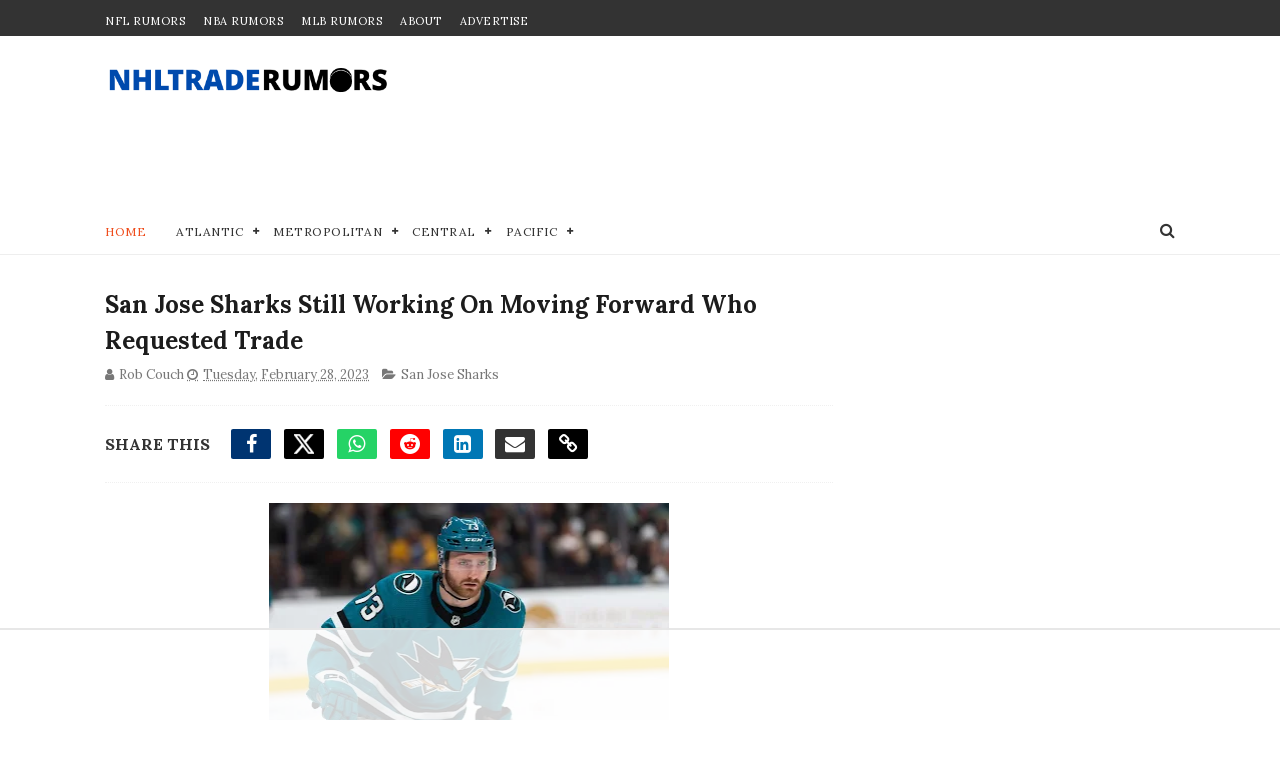

--- FILE ---
content_type: text/html
request_url: https://api.intentiq.com/profiles_engine/ProfilesEngineServlet?at=39&mi=10&dpi=936734067&pt=17&dpn=1&iiqidtype=2&iiqpcid=308bf04c-f2fd-47a9-a2ce-269615e5c047&iiqpciddate=1768832930780&pcid=2d714cb1-735c-4ebe-a2b5-411decc7149c&idtype=3&gdpr=0&japs=false&jaesc=0&jafc=0&jaensc=0&jsver=0.33&testGroup=A&source=pbjs&ABTestingConfigurationSource=group&abtg=A&vrref=https%3A%2F%2Fwww.nhltraderumors.me
body_size: 54
content:
{"abPercentage":97,"adt":1,"ct":2,"isOptedOut":false,"data":{"eids":[]},"dbsaved":"false","ls":true,"cttl":86400000,"abTestUuid":"g_f33de428-97f7-4839-a22e-095019503942","tc":9,"sid":1347548162}

--- FILE ---
content_type: text/css
request_url: https://ads.adthrive.com/sites/5e20afa011916d4860b8f34a/ads.min.css
body_size: 787
content:
.adthrive-header {
float: right;
}

.adthrive-sidebar {
margin-left: -10px;
}

#post-body-2625541737600694655 .adthrive-content {
float: right;
}

@media screen and (min-width: 1133px) {
  body:not(.index) .adthrive-content, 
  body:not(.index) .adthrive-below-post {
    width: 728px;
    margin-left: -14px;
  }
}

.adthrive-collapse-player {
border: 0px!important;
}

.adthrive-device-phone .adthrive-content > div {
top: 164px!important;
}

/* Top Center White Background */
.adthrive-collapse-mobile-background {
background-color: #fff!important;
}
.adthrive-top-collapse-close > svg > * {
stroke: black;
font-family: sans-serif;
}
/* END top center white background */

.adthrive-player-position.adthrive-collapse-mobile.adthrive-collapse-top-center.adthrive-player-without-wrapper-text {
padding-top: 0px !important;
}

body.test-footer-close .adthrive-close {
    display: none !important;
}


--- FILE ---
content_type: text/plain
request_url: https://rtb.openx.net/openrtbb/prebidjs
body_size: -228
content:
{"id":"2c419ef5-2236-4be9-9a7e-525321491fd5","nbr":0}

--- FILE ---
content_type: text/plain
request_url: https://rtb.openx.net/openrtbb/prebidjs
body_size: -228
content:
{"id":"81cbe002-5747-4cc9-9863-4d808e10ce72","nbr":0}

--- FILE ---
content_type: text/javascript; charset=UTF-8
request_url: https://www.nhltraderumors.me/feeds/posts/default?alt=json-in-script&max-results=99&callback=jQuery11100540051070694548_1768832925300&_=1768832925301
body_size: 165804
content:
// API callback
jQuery11100540051070694548_1768832925300({"version":"1.0","encoding":"UTF-8","feed":{"xmlns":"http://www.w3.org/2005/Atom","xmlns$openSearch":"http://a9.com/-/spec/opensearchrss/1.0/","xmlns$blogger":"http://schemas.google.com/blogger/2008","xmlns$georss":"http://www.georss.org/georss","xmlns$gd":"http://schemas.google.com/g/2005","xmlns$thr":"http://purl.org/syndication/thread/1.0","id":{"$t":"tag:blogger.com,1999:blog-3277310055963332196"},"updated":{"$t":"2026-01-19T07:26:09.863-07:00"},"category":[{"term":"Toronto Maple Leafs"},{"term":"Edmonton Oilers"},{"term":"Vancouver Canucks"},{"term":"Montreal Canadiens"},{"term":"Pittsburgh Penguins"},{"term":"Boston Bruins"},{"term":"Calgary Flames"},{"term":"Ottawa Senators"},{"term":"New York Rangers"},{"term":"Chicago Blackhawks"},{"term":"Philadelphia Flyers"},{"term":"Buffalo Sabres"},{"term":"Carolina Hurricanes"},{"term":"Colorado Avalanche"},{"term":"San Jose Sharks"},{"term":"Columbus Blue Jackets"},{"term":"New Jersey Devils"},{"term":"Anaheim Ducks"},{"term":"Winnipeg Jets"},{"term":"Detroit Red Wings"},{"term":"Nashville Predators"},{"term":"Los Angeles Kings"},{"term":"Minnesota Wild"},{"term":"Washington Capitals"},{"term":"Florida Panthers"},{"term":"New York Islanders"},{"term":"St. Louis Blues"},{"term":"Vegas Golden Knights"},{"term":"Dallas Stars"},{"term":"Tampa Bay Lightning"},{"term":"Seattle Kraken"},{"term":"Arizona Coyotes"},{"term":"NHL"},{"term":"nhl trade rumors"},{"term":"fantasy hockey"},{"term":"Utah Mammoth"},{"term":"videos"},{"term":"nhl playoffs"},{"term":"nhl predictions"},{"term":"nhl trade deadline"},{"term":"nhl free agents"},{"term":"nhl news"},{"term":"nhl draft"},{"term":"Sidney Crosby"},{"term":"Alex Ovechkin"},{"term":"John Tavares"},{"term":"Max Pacioretty"},{"term":"PK Subban"},{"term":"Connor McDavid"},{"term":"olympics"},{"term":"Auston Matthews"},{"term":"KHL"},{"term":"Matt Duchene"},{"term":"Carey Price"},{"term":"hockey pool guide"},{"term":"Brad Marchand"},{"term":"Evander Kane"},{"term":"Steven Stamkos"},{"term":"William Nylander"},{"term":"Erik Karlsson"},{"term":"Evgeni Malkin"},{"term":"Ilya Kovalchuk"},{"term":"Phil Kessel"},{"term":"Shea Weber"},{"term":"Mitch Marner"},{"term":"Patrick Kane"},{"term":"Marc Andre Fleury"},{"term":"Taylor Hall"},{"term":"team canada"},{"term":"team usa"},{"term":"Chris Kreider"},{"term":"Gary Bettman"},{"term":"Henrik Lundqvist"},{"term":"Jaromir Jagr"},{"term":"Marc Bergevin"},{"term":"Milan Lucic"},{"term":"Alex Galchenyuk"},{"term":"Joe Thornton"},{"term":"Marc-Andre Fleury"},{"term":"Patrik Laine"},{"term":"Claude Giroux"},{"term":"Corey Crawford"},{"term":"Stanley Cup"},{"term":"sponsor"},{"term":"team russia"},{"term":"Drew Doughty"},{"term":"Jordan Eberle"},{"term":"Leon Draisaitl"},{"term":"Mike Babcock"},{"term":"Patrick Marleau"},{"term":"Alex Pietrangelo"},{"term":"Dougie Hamilton"},{"term":"Duncan Keith"},{"term":"Hockey Canada"},{"term":"Jarome Iginla"},{"term":"Jonathan Bernier"},{"term":"Mike Hoffman"},{"term":"Nazem Kadri"},{"term":"Rick Nash"},{"term":"Ryan Miller"},{"term":"Steve Yzerman"},{"term":"Tyler Seguin"},{"term":"Zdeno Chara"},{"term":"kyle dubas"},{"term":"Adam Larsson"},{"term":"Artemi Panarin"},{"term":"Elias Pettersson"},{"term":"Ilya Bryzgalov"},{"term":"Jacob Markstrom"},{"term":"Jake Gardiner"},{"term":"Jake Muzzin"},{"term":"James Van Riemsdyk"},{"term":"Jeff Petry"},{"term":"Kevin Shattenkirk"},{"term":"Kris Letang"},{"term":"Loui Eriksson"},{"term":"Max Domi"},{"term":"NHL All-Star"},{"term":"Nail Yakupov"},{"term":"Nikita Kucherov"},{"term":"Peter Laviolette"},{"term":"Philipp Grubauer"},{"term":"Ryan Getzlaf"},{"term":"Ryan Suter"},{"term":"Tuukka Rask"},{"term":"Tyler Myers"},{"term":"Tyler Toffoli"},{"term":"AHL"},{"term":"Anze Kopitar"},{"term":"Atlanta Thrashers"},{"term":"Ben Bishop"},{"term":"Brad Richards"},{"term":"Braden Holtby"},{"term":"Brady Tkachuk"},{"term":"Brent Burns"},{"term":"Cam Fowler"},{"term":"Dustin Byfuglien"},{"term":"Frederik Andersen"},{"term":"Jack Eichel"},{"term":"Jacob Trouba"},{"term":"Jonathan Drouin"},{"term":"Jonathan Toews"},{"term":"Keith Yandle"},{"term":"Matt Dumba"},{"term":"Matthew Tkachuk"},{"term":"Mike Green"},{"term":"MoneyOnTheBoard"},{"term":"Nathan MacKinnon"},{"term":"Roberto Luongo"},{"term":"Robin Lehner"},{"term":"Ryan Nugent-Hopkins"},{"term":"Ryan O'Reilly"},{"term":"Tom Wilson"},{"term":"Tomas Tatar"},{"term":"Tomas Vokoun"},{"term":"Wayne Gretzky"},{"term":"Zack Kassian"},{"term":"nhl rookies"},{"term":"team finland"},{"term":"4 Nations Face-Off"},{"term":"Brayden Schenn"},{"term":"Brock Boeser"},{"term":"Christian Ehrhoff"},{"term":"Daniel Sedin"},{"term":"Elliot Friedman"},{"term":"Jaroslav Halak"},{"term":"Jason Spezza"},{"term":"Jesse Puljujarvi"},{"term":"Jimmy Howard"},{"term":"Jonathan Quick"},{"term":"Kasperi Kapanen"},{"term":"Kevin Bieksa"},{"term":"Marc Methot"},{"term":"Mark Stone"},{"term":"Martin St. Louis"},{"term":"Mats Zuccarello"},{"term":"Mikael Granlund"},{"term":"Patrick Sharp"},{"term":"Pavel Datsyuk"},{"term":"Quinn Hughes"},{"term":"Ryan Callahan"},{"term":"Seth Jones"},{"term":"TJ Oshie"},{"term":"Thomas Vanek"},{"term":"Torey Krug"},{"term":"Vladislav Namestnikov"},{"term":"Wayne Simmonds"},{"term":"georgiev"},{"term":"matt murray"},{"term":"team sweden"},{"term":"Alexander Radulov"},{"term":"Andreas Johnsson"},{"term":"Andrei Markov"},{"term":"Andrew Shaw"},{"term":"Anthony Duclair"},{"term":"Antti Niemi"},{"term":"Cale Makar"},{"term":"Cam Talbot"},{"term":"Charlie McAvoy"},{"term":"Chris Stewart"},{"term":"Cody Franson"},{"term":"Craig Anderson"},{"term":"Darcy Kuemper"},{"term":"Derick Brassard"},{"term":"Eric Staal"},{"term":"Evgeni Nabokov"},{"term":"Gabriel Landeskog"},{"term":"Henrik Sedin"},{"term":"Ian Cole"},{"term":"James Neal"},{"term":"Jeff Carter"},{"term":"Jesperi Kotkaniemi"},{"term":"John Tortorella"},{"term":"Johnny Gaudreau"},{"term":"Justin Schultz"},{"term":"Kyle Okposo"},{"term":"Lias Andersson"},{"term":"Lou Lamoriello"},{"term":"Marian Hossa"},{"term":"Martin Brodeur"},{"term":"Martin Hanzal"},{"term":"Mike Cammalleri"},{"term":"Mike Smith"},{"term":"Nicklas Lidstrom"},{"term":"Oliver Ekman-Larsson"},{"term":"P.K. Subban"},{"term":"Patrice Bergeron"},{"term":"Ryan Johansen"},{"term":"Sami Vatanen"},{"term":"Scott Hartnell"},{"term":"Sean Couturier"},{"term":"Semyon Varlamov"},{"term":"Sergei Bobrovsky"},{"term":"Todd Bertuzzi"},{"term":"Tomas Plekanec"},{"term":"Tyler Bozak"},{"term":"UFAs"},{"term":"Zach Bogosian"},{"term":"Zach Parise"},{"term":"jack hughes"},{"term":"ken holland"},{"term":"nhl injury"},{"term":"Ales Hemsky"},{"term":"Alexander Edler"},{"term":"Alexander Semin"},{"term":"Andrei Vasilevskiy"},{"term":"Anton Khudobin"},{"term":"Barrett Hayton"},{"term":"Blake Wheeler"},{"term":"Brad Treliving"},{"term":"Brock Nelson"},{"term":"Bryan Bickell"},{"term":"Corey Perry"},{"term":"Craig Berube"},{"term":"Curtis Glencross"},{"term":"Dan Boyle"},{"term":"David Backes"},{"term":"David Pastrnak"},{"term":"David Perron"},{"term":"David Poile"},{"term":"Devan Dubnyk"},{"term":"Dion Phaneuf"},{"term":"Dmitry Kulikov"},{"term":"Dylan Larkin"},{"term":"Erik Johnson"},{"term":"Eugene Melnyk"},{"term":"Evgeny Kuznetsov"},{"term":"Igor Ozhiganov"},{"term":"Jake DeBrusk"},{"term":"Jake Guentzel"},{"term":"Jake Virtanen"},{"term":"James Reimer"},{"term":"James Wisniewski"},{"term":"Jamie Benn"},{"term":"Jared Mccann"},{"term":"Jason Zucker"},{"term":"Jeff Skinner"},{"term":"Jimmy Vesey"},{"term":"Joe Sakic"},{"term":"Joni Pitkanen"},{"term":"Joonas Korpisalo"},{"term":"Jordan Binnington"},{"term":"Jordan Staal"},{"term":"Jussi Jokinen"},{"term":"Justin Williams"},{"term":"Karl Alzner"},{"term":"Kris Russell"},{"term":"Kyle Connor"},{"term":"Malcolm Subban"},{"term":"Marcus Johansson"},{"term":"Marian Gaborik"},{"term":"Matt Martin"},{"term":"Matt Moulson"},{"term":"Matt Niskanen"},{"term":"Mike Ribeiro"},{"term":"Nick Suzuki"},{"term":"Nicklas Backstrom"},{"term":"Nikita Zaitsev"},{"term":"Paul Stastny"},{"term":"Rasmus Dahlin"},{"term":"Rasmus Ristolainen"},{"term":"Rasmus Sandin"},{"term":"Ryan Kesler"},{"term":"Ryan Malone"},{"term":"Ryan Reaves"},{"term":"Sam Bennett"},{"term":"Sam Gagner"},{"term":"Sergei Gonchar"},{"term":"Shayne Gostisbehere"},{"term":"Slava Voynov"},{"term":"Teemu Selanne"},{"term":"Tomas Kaberle"},{"term":"Travis Hamonic"},{"term":"Tyson Barrie"},{"term":"Zach Sanford"},{"term":"gerard gallant"},{"term":"john hynes"},{"term":"kaapo kakko"},{"term":"nhl lockout"},{"term":"nhl sleeper picks"},{"term":"team czech"},{"term":"team slovakia"},{"term":"team switzerland"},{"term":"Aaron Dell"},{"term":"Aaron Ekblad"},{"term":"Adam Henrique"},{"term":"Aleksander Barkov"},{"term":"Alex DeBrincat"},{"term":"Alex Kerfoot"},{"term":"Alexander Steen"},{"term":"Alexis Lafreniere"},{"term":"Andrei Kostitsyn"},{"term":"Andrej Sekera"},{"term":"Andrew Brunette"},{"term":"Anthony Stolarz"},{"term":"Antoine Vermette"},{"term":"Artem Anisimov"},{"term":"Bob Probert"},{"term":"Bobby Ryan"},{"term":"Brandon Carlo"},{"term":"Brandon Saad"},{"term":"Brandon davidson"},{"term":"Brendan Gallagher"},{"term":"Brendan Shanahan"},{"term":"Brenden Dillon"},{"term":"Brent Seabrook"},{"term":"Brian Boyle"},{"term":"Brian Campbell"},{"term":"Brooks Laich"},{"term":"Brooks Orpik"},{"term":"Cal Clutterbuck"},{"term":"Calder"},{"term":"Charlie Coyle"},{"term":"Charlie Lindgren"},{"term":"Claude Julian"},{"term":"Colton Parayko"},{"term":"Connor Brown"},{"term":"Conor Sheary"},{"term":"Cory Schneider"},{"term":"Daniel Winnik"},{"term":"Dennis Wideman"},{"term":"Devin Setoguchi"},{"term":"Don Cherry"},{"term":"Elias Lindholm"},{"term":"Erik Gudbranson"},{"term":"Expansion"},{"term":"Fedor Tyutin"},{"term":"Filip Zadina"},{"term":"Griffin Reinhart"},{"term":"Henrik Zetterberg"},{"term":"Humboldt Broncos"},{"term":"IIHF"},{"term":"Islanders"},{"term":"Ivan Provorov"},{"term":"JT Brown"},{"term":"Jack Johnson"},{"term":"Jakob Silfverberg"},{"term":"Jeremy Bracco"},{"term":"Joel Armia"},{"term":"Johan Franzen"},{"term":"Jonas Brodin"},{"term":"Josh Gorges"},{"term":"Justin faulk"},{"term":"Kevin Fiala"},{"term":"Kevin Labanc"},{"term":"Kris Versteeg"},{"term":"Kyle Turris"},{"term":"Leo Komarov"},{"term":"Luke Schenn"},{"term":"Mark Giordano"},{"term":"Mark Scheifele"},{"term":"Matt Calvert"},{"term":"Matthew Barzal"},{"term":"Michael Grabner"},{"term":"Micheal Ferland"},{"term":"Miikka Kiprusoff"},{"term":"Mike Richards"},{"term":"Mikhail Grabovski"},{"term":"Milan Michalek"},{"term":"Morgan Rielly"},{"term":"Nate Thompson"},{"term":"Neal Pionk"},{"term":"Nick Bjugstad"},{"term":"Nick Bonino"},{"term":"Nick Leddy"},{"term":"Nick Ritchie"},{"term":"Nico Hischier"},{"term":"Niklas Kronwall"},{"term":"Nikolai Kulemin"},{"term":"Nikolai Zherdev"},{"term":"Noah Hanifin"},{"term":"OHL"},{"term":"Oskar Sundqvist"},{"term":"PA Parenteau"},{"term":"Pat Maroon"},{"term":"Patrik Berglund"},{"term":"Pekka Rinne"},{"term":"Petr Mrazek"},{"term":"Radko Gudas"},{"term":"Ray Shero"},{"term":"Rich Clune"},{"term":"Riley Sheahan"},{"term":"Robert Bortuzzo"},{"term":"Robert Hagg"},{"term":"Ryan Ellis"},{"term":"Ryan Mcdonagh"},{"term":"Ryan Smyth"},{"term":"Ryan Spooner"},{"term":"Ryan Strome"},{"term":"Sean Monahan"},{"term":"Sebastian Aho"},{"term":"Stephen Weiss"},{"term":"Steve Mason"},{"term":"Steve Ott"},{"term":"Tim Thomas"},{"term":"Timothy Lilgjren"},{"term":"Tomas Jurco"},{"term":"Travis Dermott"},{"term":"Trevor van Riemsdyk"},{"term":"Troy Brouwer"},{"term":"Troy Stecher"},{"term":"Tyler Bertuzzi"},{"term":"Vadim Shipachyov"},{"term":"William Karlsson"},{"term":"Zach Hyman"},{"term":"Zach Werenski"},{"term":"bowen byram"},{"term":"brian burke"},{"term":"coronavirus"},{"term":"donald trump"},{"term":"firefan"},{"term":"germany"},{"term":"jeff blashill"},{"term":"kevin cheveldayoff"},{"term":"mikheyev"},{"term":"nhl betting"},{"term":"pavel francouz"},{"term":"playoff"},{"term":"reilly smith"},{"term":"timashov"},{"term":"travis konecny"},{"term":"tristan jarry"},{"term":"tsn"},{"term":"video"},{"term":"Adam McQuaid"},{"term":"Adams"},{"term":"Adrian Aucoin"},{"term":"Adrian kempe"},{"term":"Alex Edler"},{"term":"Alexei Kovalev"},{"term":"Alexei Yashin"},{"term":"All-star game"},{"term":"Anders Bjork"},{"term":"Anders Lee"},{"term":"Andreas Borgman"},{"term":"Andrei Svechnikov"},{"term":"Andrew Cogliano"},{"term":"Andrew Ladd"},{"term":"Andrew MacDonald"},{"term":"Andrew Mangiapne"},{"term":"Andy Greene"},{"term":"Anthony Beauvillier"},{"term":"Anthony Mantha"},{"term":"Anton Volchenkov"},{"term":"Antti Raanta"},{"term":"Arturri Lehkonen"},{"term":"Austin Watson"},{"term":"Barclay Goodrow"},{"term":"Barry Trotz"},{"term":"Ben Scrivens"},{"term":"Benoit Pouliot"},{"term":"Bill Peters"},{"term":"Blake Comeau"},{"term":"Bo Horvat"},{"term":"Bobby Orr"},{"term":"Brady Skjei"},{"term":"Brandon Dubinsky"},{"term":"Brandon Manning"},{"term":"Brandon Montour"},{"term":"Brandon Pirri"},{"term":"Brandon Prust"},{"term":"Brayden Point"},{"term":"Braydon Coburn"},{"term":"Brenden Morrow"},{"term":"Brett Connolly"},{"term":"Brett Pesce"},{"term":"Brian Rolston"},{"term":"Brock McGinn"},{"term":"Brooks"},{"term":"Calvin Pickard"},{"term":"Cam Atkinson"},{"term":"Cam Ward"},{"term":"Carl Grundstrom"},{"term":"Carl Hagelin"},{"term":"Carl Soderberg"},{"term":"Cayden Primeau"},{"term":"Chris Kelly"},{"term":"Chris Kunitz"},{"term":"Clarke MacArthur"},{"term":"Cliff Pu"},{"term":"Colby Cave"},{"term":"Cole Caufield"},{"term":"Colin Miller"},{"term":"Colin Wilson"},{"term":"Conference Final"},{"term":"Connor Carrick"},{"term":"Conor Garland"},{"term":"Conor McGregor"},{"term":"Craig Rivet"},{"term":"Curtiz Lazar"},{"term":"Dale Weise"},{"term":"Dan Girardi"},{"term":"Dan Hamhuis"},{"term":"Daniel Alfredsson"},{"term":"Daniil Misyul"},{"term":"Dany Heatley"},{"term":"Dave Hakstol"},{"term":"David Clarkson"},{"term":"David Desharnais"},{"term":"David Jones"},{"term":"David Legwand"},{"term":"Dean Kukan"},{"term":"Derek Boogaard"},{"term":"Derek Roy"},{"term":"Derek Sanderson"},{"term":"Derek Stepan"},{"term":"Derrick Brassard"},{"term":"Devante Smith-Pelly"},{"term":"Dmitry Orlov"},{"term":"Drew Stafford"},{"term":"Dustin Penner"},{"term":"ECHL"},{"term":"Eastern Conference Final"},{"term":"Eric Brewer"},{"term":"Eric Fehr"},{"term":"Eric Lindros"},{"term":"Erik Cernak"},{"term":"Esa Lindell"},{"term":"Ethan Werek"},{"term":"Evan Bouchard"},{"term":"FA defense"},{"term":"FA forwards"},{"term":"FA goalies"},{"term":"Flames"},{"term":"Frolik"},{"term":"Gabriel Dumont"},{"term":"Garret Sparks"},{"term":"Gordie Howe"},{"term":"Greg Zanon"},{"term":"Guy Lapointe"},{"term":"Hall Gill"},{"term":"Hart"},{"term":"Hershey Bears"},{"term":"Hockey Alberta"},{"term":"Hogberg"},{"term":"Hunter Shinkaruk"},{"term":"J.S. Giguere"},{"term":"JT Miller"},{"term":"Jacob De La Rose"},{"term":"Jaden Schwartz"},{"term":"Jakob Chychrun"},{"term":"Jakub Voracek"},{"term":"Jamie Langenbrunner"},{"term":"Jamie Oleksiak"},{"term":"Jared Spurgeon"},{"term":"Jason Blake"},{"term":"Jason Dickinson"},{"term":"Jason Garrison"},{"term":"Jason Labarbera"},{"term":"Jason Pominville"},{"term":"Jay Bouwmeester"},{"term":"Jeff Halpern"},{"term":"Jeremy Roenick"},{"term":"Jerseys"},{"term":"Jhonas Enroth"},{"term":"Jimmy Hayes"},{"term":"Jimmy Schuldt"},{"term":"Jiri Hudler"},{"term":"Joe Pavelski"},{"term":"Joe Veleno"},{"term":"Joel Ward"},{"term":"John Gibson"},{"term":"John Scott"},{"term":"John-Michael Liles"},{"term":"Johnny Boychuk"},{"term":"Johnny Oduya"},{"term":"Jon Copper"},{"term":"Jonas Hiller"},{"term":"Jonathan Huberdeau"},{"term":"Jonathan Marchessault"},{"term":"Jordan Martinook"},{"term":"Jori Lehtera"},{"term":"Joseph Blandisi"},{"term":"Josh Anderson"},{"term":"Josh Leivo"},{"term":"Justin Bieber"},{"term":"Justin Holl"},{"term":"Kari Lehtonen"},{"term":"Keith Primeau"},{"term":"Kerby Rychel"},{"term":"Kevin Hayes"},{"term":"Knights"},{"term":"Konopka"},{"term":"Kurtis Gabriel"},{"term":"Kyle Clifford"},{"term":"Kyle Wellwood"},{"term":"Lars Eller"},{"term":"Liljegren"},{"term":"Logan Couture"},{"term":"Lubomir Visnovsky"},{"term":"Luca Sbisa"},{"term":"Mackenzie Weegar"},{"term":"Macolm Subban"},{"term":"Marc Crawford"},{"term":"Marc Savard"},{"term":"Marc Staal"},{"term":"Marc-Edouard Vlasic"},{"term":"Marco Scandella"},{"term":"Marcus Kruger"},{"term":"Marek Zidlicky"},{"term":"Mario Lemieux"},{"term":"Mario Tremblay"},{"term":"Mark Borowiecki"},{"term":"Mark Streit"},{"term":"Markus Phillips"},{"term":"Martin Havlat"},{"term":"Mason Raymond"},{"term":"Mathew Dumba"},{"term":"Mathieu Perrault"},{"term":"Matt Barzal"},{"term":"Matt Carle"},{"term":"Max Jones"},{"term":"Maxime Talbot"},{"term":"Melker Karlsson"},{"term":"Michael Del Zotto"},{"term":"Michael Ferland"},{"term":"Michael Leighton"},{"term":"Michael Mccarron"},{"term":"Michael Stone"},{"term":"Mika Zibanejad"},{"term":"Mike Commodore"},{"term":"Mike Fisher"},{"term":"Mike Knuble"},{"term":"Mikhail Sergachev"},{"term":"Mikkel Boedker"},{"term":"Milan Hejduk"},{"term":"Miro Heiskanen"},{"term":"NBC"},{"term":"NHLTR Trade Bait"},{"term":"Nate Schmidt"},{"term":"Nathan Beaulieu"},{"term":"Nick Foligno"},{"term":"Nick Hischier"},{"term":"Nick Holden"},{"term":"Nick Shore"},{"term":"Nikita Nesterov"},{"term":"Nikita Soshnikov"},{"term":"Nikolai Ehlers"},{"term":"Nino Niederreiter"},{"term":"Noah Juulsen"},{"term":"Nolan Patrick"},{"term":"Nordiques"},{"term":"Norris"},{"term":"North Stars"},{"term":"Olli Jokinen"},{"term":"Olli Juolevi"},{"term":"Ondrej Palat"},{"term":"Oscar Fantenberg"},{"term":"Oscar Lindberg"},{"term":"Ottawa 67's"},{"term":"Owen Sound Attack"},{"term":"Panth"},{"term":"Par Lindholm"},{"term":"Patrick Eaves"},{"term":"Patrick Roy"},{"term":"Paul Byron"},{"term":"Pavel Kubina"},{"term":"Peter Forsberg"},{"term":"Peter Mrazek"},{"term":"Privacy Policy"},{"term":"Quebec Nordiques"},{"term":"RJ Umberger"},{"term":"Radim Vrbata"},{"term":"Raffi Torres"},{"term":"Raphael Diaz"},{"term":"Ray Whitney"},{"term":"Rene Bourque"},{"term":"Rickard Rickell"},{"term":"Riley Nash"},{"term":"Robyn Regehr"},{"term":"Rod Brind'Amour"},{"term":"Roman Josi"},{"term":"Ryan Donato"},{"term":"Ryan Dzingel"},{"term":"Ryan Murray"},{"term":"Ryan whitney"},{"term":"Ryane Clowe"},{"term":"SHL"},{"term":"SJHL"},{"term":"Sami Vatenen"},{"term":"Scott Darling"},{"term":"Scott Wedgewood"},{"term":"Scott Wilson"},{"term":"Sean Bergenheim"},{"term":"Sebastion Aho"},{"term":"Selke"},{"term":"Sergei Kostitsyn"},{"term":"Shane Doan"},{"term":"Shea Theodore"},{"term":"Simon Bourque"},{"term":"St"},{"term":"Stan Mikita"},{"term":"TJ Brodie"},{"term":"Tanev"},{"term":"Team Denmark"},{"term":"Teuvo Teravainen"},{"term":"Thomas Hertl"},{"term":"Tobias Enstrom"},{"term":"Tobias Rieder"},{"term":"Tom Kuhnackl"},{"term":"Tomas Nosek"},{"term":"Travis Moen"},{"term":"Travis Sanheim"},{"term":"Tuomo Ruutu"},{"term":"Ty Conklin"},{"term":"Tyler Johnson"},{"term":"Valeri Nichushkin"},{"term":"Vezina"},{"term":"Victor Hedman"},{"term":"Viktor Arvidsson"},{"term":"Ville Leino"},{"term":"Vincent Lecavalier"},{"term":"Vinny Lecavalier"},{"term":"Vinny Prospal"},{"term":"Vladimir Tarasenko"},{"term":"Wendel Clark"},{"term":"Whalers"},{"term":"Will Arnett"},{"term":"Will Butcher"},{"term":"World Juniors"},{"term":"Yannick Weber"},{"term":"Zac Rinaldo"},{"term":"Zack Smith"},{"term":"advertise"},{"term":"affiliate"},{"term":"alain nasreddine"},{"term":"blog"},{"term":"bracco"},{"term":"brendan smith"},{"term":"brett Seney"},{"term":"buyout"},{"term":"capital"},{"term":"carter hart"},{"term":"chris tanev"},{"term":"dan bylsma"},{"term":"darren dreger"},{"term":"david schlemko"},{"term":"defensemen"},{"term":"dennis cholowski"},{"term":"desmith"},{"term":"disclaimer"},{"term":"dominik kubalik"},{"term":"eddie shack"},{"term":"engelland"},{"term":"entry draft"},{"term":"ethan bear"},{"term":"filip forsberg"},{"term":"forwards"},{"term":"goaltenders"},{"term":"haley"},{"term":"harpur"},{"term":"ilya mikheyev"},{"term":"jakub jerabek"},{"term":"jasper bratt"},{"term":"jim Montgomery"},{"term":"joel quenneville"},{"term":"josh Bailey"},{"term":"kappo kakko"},{"term":"kessler"},{"term":"kevin mccarthy"},{"term":"kraken"},{"term":"lafreniere"},{"term":"larmi"},{"term":"lindy Ruff"},{"term":"mark cuban"},{"term":"martin frk"},{"term":"matt grzelcyk"},{"term":"mike reilly"},{"term":"moritz seider"},{"term":"nhl realignment"},{"term":"nhl team values"},{"term":"nhl tv schedule"},{"term":"oskar lindblom"},{"term":"pageau"},{"term":"partnerships"},{"term":"penguin"},{"term":"prospects"},{"term":"quebec"},{"term":"r"},{"term":"ray bourque"},{"term":"ray emery"},{"term":"rentals"},{"term":"rick diPietro"},{"term":"robert kraft"},{"term":"ron hextall"},{"term":"rookies"},{"term":"ross johnson"},{"term":"s"},{"term":"scandella"},{"term":"shestyorkin"},{"term":"shooting"},{"term":"teams"},{"term":"testimonials"},{"term":"thomson"},{"term":"timur bilyalov"},{"term":"wheeling nailers"},{"term":"wilkes-barre"},{"term":"world cup"}],"title":{"type":"text","$t":"NHL Trade Rumors - NHLTradeRumors.Me"},"subtitle":{"type":"html","$t":"Stay ahead of the game with NHL trade rumors and exclusive updates. Get expert takes on the 2025 draft, free agency, and playoffs across all 32 teams."},"link":[{"rel":"http://schemas.google.com/g/2005#feed","type":"application/atom+xml","href":"https:\/\/www.nhltraderumors.me\/feeds\/posts\/default"},{"rel":"self","type":"application/atom+xml","href":"https:\/\/www.blogger.com\/feeds\/3277310055963332196\/posts\/default?alt=json-in-script\u0026max-results=99"},{"rel":"alternate","type":"text/html","href":"https:\/\/www.nhltraderumors.me\/"},{"rel":"hub","href":"http://pubsubhubbub.appspot.com/"},{"rel":"next","type":"application/atom+xml","href":"https:\/\/www.blogger.com\/feeds\/3277310055963332196\/posts\/default?alt=json-in-script\u0026start-index=100\u0026max-results=99"}],"author":[{"name":{"$t":"Unknown"},"email":{"$t":"noreply@blogger.com"},"gd$image":{"rel":"http://schemas.google.com/g/2005#thumbnail","width":"16","height":"16","src":"https:\/\/img1.blogblog.com\/img\/b16-rounded.gif"}}],"generator":{"version":"7.00","uri":"http://www.blogger.com","$t":"Blogger"},"openSearch$totalResults":{"$t":"24659"},"openSearch$startIndex":{"$t":"1"},"openSearch$itemsPerPage":{"$t":"99"},"entry":[{"id":{"$t":"tag:blogger.com,1999:blog-3277310055963332196.post-253277492907649671"},"published":{"$t":"2026-01-19T07:19:59.040-07:00"},"updated":{"$t":"2026-01-19T07:26:09.564-07:00"},"category":[{"scheme":"http://www.blogger.com/atom/ns#","term":"Los Angeles Kings"},{"scheme":"http://www.blogger.com/atom/ns#","term":"New York Rangers"}],"title":{"type":"text","$t":"NHL Rumors: Rangers \u0026 Kings Linked To Blockbuster Trade"},"content":{"type":"html","$t":"\u003Cdiv class=\"separator\" style=\"clear: both; text-align: center;\"\u003E\u003Ca href=\"https:\/\/blogger.googleusercontent.com\/img\/b\/R29vZ2xl\/AVvXsEhCKVEze82j9_ubUyaz-5Gxe9yuQxmD0EZxqwRsemZ1vCr-cxClPluIGa5-DpD_loleqyUat0aR7vh_7nZ-wA0OU6qSpzvdwRy1yScFCC1btsvEwfPGeI7NphSVgrmEzN6gc_koOcbK4kOE3K9fVME5krnZa3iJ4q9j2G-_pdXyirj7LbH7IFIfQwrD-u5e\/s3510\/USATSI_27941581.jpg\" style=\"margin-left: 1em; margin-right: 1em;\"\u003E\u003Cimg alt=\"New York Rangers forward Artemi Panarin warms up before 2025 game.\" border=\"0\" data-original-height=\"2340\" data-original-width=\"3510\" height=\"266\" src=\"https:\/\/blogger.googleusercontent.com\/img\/b\/R29vZ2xl\/AVvXsEhCKVEze82j9_ubUyaz-5Gxe9yuQxmD0EZxqwRsemZ1vCr-cxClPluIGa5-DpD_loleqyUat0aR7vh_7nZ-wA0OU6qSpzvdwRy1yScFCC1btsvEwfPGeI7NphSVgrmEzN6gc_koOcbK4kOE3K9fVME5krnZa3iJ4q9j2G-_pdXyirj7LbH7IFIfQwrD-u5e\/w400-h266\/USATSI_27941581.jpg\" title=\"New York Rangers forward Artemi Panarin warms up before 2025 game.\" width=\"400\" \/\u003E\u003C\/a\u003E\u003C\/div\u003E\u003Cbr \/\u003E\u003Cdiv\u003EThe \u003Cspan data-end=\"298\" data-start=\"277\"\u003E\u003Ca href=\"https:\/\/www.nhltraderumors.me\/search\/label\/Los%20Angeles%20Kings\"\u003ELos Angeles Kings\u003C\/a\u003E\u003C\/span\u003E are starting to sniff around the Artemi Panarin marke.\u0026nbsp;\u003C\/div\u003E\u003Cdiv\u003E\u003Cp data-end=\"818\" data-start=\"273\"\u003EInsider \u003Ca href=\"https:\/\/www.youtube.com\/watch?v=j-A47M-PYZ8\u0026amp;feature=youtu.be\"\u003EDave Pagnotta\u003C\/a\u003E reported the Kings aren’t looking to make a coaching change right now, with GM Ken Holland instead prioritizing a legit scoring boost for an offense that’s been near the bottom of the league all season.\u0026nbsp;\u003C\/p\u003E\u003Cp data-end=\"818\" data-start=\"273\"\u003E\u003Cspan data-state=\"closed\"\u003E\u003C\/span\u003E With Los Angeles averaging just \u003Cspan data-end=\"695\" data-start=\"672\"\u003E2.54 goals per game\u003C\/span\u003E, the pressure is on to add a true difference-maker who can tilt the ice offensively. \u003Cspan data-state=\"closed\"\u003E\u003C\/span\u003E\u003C\/p\u003E\n\u003Ch2 data-end=\"861\" data-start=\"820\"\u003E\u003Cspan style=\"font-size: x-large;\"\u003EWhy the Kings are circling Panarin now\u003C\/span\u003E\u003C\/h2\u003E\n\u003Cp data-end=\"1446\" data-start=\"862\"\u003EPagnotta has specifically connected Los Angeles to the idea of checking in on \u003Cspan data-end=\"951\" data-start=\"940\"\u003EPanarin\u003C\/span\u003E, along with \u003Ca href=\"https:\/\/www.nhltraderumors.me\/search\/label\/Buffalo%20Sabres\"\u003EBuffalo\u003C\/a\u003E winger \u003Cspan data-end=\"1010\" data-start=\"997\"\u003EAlex Tuch\u003C\/span\u003E, as the Kings search for that missing finishing punch.\u0026nbsp;\u003C\/p\u003E\u003Cblockquote class=\"twitter-tweet\"\u003E\u003Cp dir=\"ltr\" lang=\"en\"\u003EThe \u003Ca href=\"https:\/\/twitter.com\/hashtag\/NYR?src=hash\u0026amp;ref_src=twsrc%5Etfw\"\u003E#NYR\u003C\/a\u003E aren’t that team anymore. Windows close. That’s just reality of sports. Every team gets a shot, some come close, some win. \u003Cbr \/\u003E\u003Cbr \/\u003EBut Artemi Panarin was the best free-agent signing in Rangers history, and moments like this are the ones I’ll always hold onto.\u003Cbr \/\u003E\u003Cbr \/\u003ENot sure how… \u003Ca href=\"https:\/\/t.co\/JI6i6M4I3m\"\u003Epic.twitter.com\/JI6i6M4I3m\u003C\/a\u003E\u003C\/p\u003E— Lauren🏒 (@Ms_NYRangers) \u003Ca href=\"https:\/\/twitter.com\/Ms_NYRangers\/status\/2010385495939752098?ref_src=twsrc%5Etfw\"\u003EJanuary 11, 2026\u003C\/a\u003E\u003C\/blockquote\u003E \u003Cscript async=\"\" charset=\"utf-8\" src=\"https:\/\/platform.twitter.com\/widgets.js\"\u003E\u003C\/script\u003E\u003Cp data-end=\"1446\" data-start=\"862\"\u003E\u003Cspan data-state=\"closed\"\u003E\u003C\/span\u003E Panarin is absolutely still like the kind of add that changes the feel of a lineup overnight. He’s a \u003Cspan data-end=\"1228\" data-start=\"1197\"\u003ECalder Trophy winner (2016), four-time All-Star,\u003C\/span\u003E\u0026nbsp;and a long-time elite producer, and even in a messy Rangers season, he’s been driving their offense again, sitting at \u003Cspan data-end=\"1382\" data-start=\"1346\"\u003E54 points (18 goals, 36 assists)\u003C\/span\u003E in 48 games. \u003Cspan data-state=\"closed\"\u003E\u003C\/span\u003E\u003C\/p\u003E\n\u003Ch2 data-end=\"1496\" data-start=\"1448\"\u003E\u003Cspan style=\"font-size: x-large;\"\u003EWhat it could cost with the Rangers retooling\u003C\/span\u003E\u003C\/h2\u003E\n\u003Cp data-end=\"2401\" data-start=\"1497\"\u003EThis is even a conversation because the \u003Cspan data-end=\"1557\" data-start=\"1537\"\u003E\u003Ca href=\"https:\/\/www.nhltraderumors.me\/search\/label\/New%20York%20Rangers\"\u003ENew York Rangers\u003C\/a\u003E\u003C\/span\u003E have openly shifted into “retool” territory, with GM Chris Drury saying changes are coming and Panarin’s name naturally landing in the spotlight as a pending UFA.\u0026nbsp;\u003C\/p\u003E\u003Cblockquote class=\"twitter-tweet\"\u003E\u003Cp dir=\"ltr\" lang=\"en\"\u003EThe New York Rangers have informed Artemi Panarin they will NOT offer him a contract extension and will work with his agent on a trade anywhere he wishes to go 😳\u003Cbr \/\u003E\u003Cbr \/\u003E(via \u003Ca href=\"https:\/\/twitter.com\/FriedgeHNIC?ref_src=twsrc%5Etfw\"\u003E@FriedgeHNIC\u003C\/a\u003E) \u003Ca href=\"https:\/\/t.co\/Ys78PkWb6M\"\u003Epic.twitter.com\/Ys78PkWb6M\u003C\/a\u003E\u003C\/p\u003E— Gino Hard (@GinoHard_) \u003Ca href=\"https:\/\/twitter.com\/GinoHard_\/status\/2012250513295757591?ref_src=twsrc%5Etfw\"\u003EJanuary 16, 2026\u003C\/a\u003E\u003C\/blockquote\u003E \u003Cscript async=\"\" charset=\"utf-8\" src=\"https:\/\/platform.twitter.com\/widgets.js\"\u003E\u003C\/script\u003E\u003Cp data-end=\"2401\" data-start=\"1497\"\u003E\u003Cspan data-state=\"closed\"\u003E\u003C\/span\u003E Sportsnet reported Panarin was informed he \u003Cspan data-end=\"1842\" data-start=\"1809\"\u003Ewon’t be offered an extension\u003C\/span\u003E, and that the team is prepared to work with him and his agent on a trade to a destination he approves, which matters a lot because he has a \u003Cspan data-end=\"2006\" data-start=\"1983\"\u003Efull no-move clause\u003C\/span\u003E.\u0026nbsp;\u003C\/p\u003E\u003Cp data-end=\"2401\" data-start=\"1497\"\u003E\u003Cspan data-state=\"closed\"\u003E\u003C\/span\u003E The money is the other piece: Panarin carries an \u003Cspan data-end=\"2120\" data-start=\"2095\"\u003E$11.6 million cap hit\u003C\/span\u003E, so any Kings push likely means retention, salary going out, or creative roster gymnastics.\u003C\/p\u003E\u003Cp data-end=\"2401\" data-start=\"1497\"\u003EThe Kings currently have $11.58M in cap space, so they could definitely make something work there.\u0026nbsp;\u003C\/p\u003E\u003Cp data-end=\"2401\" data-start=\"1497\"\u003EThe trade return would be the only thing that might get tricky. It seems inevitable that the Rangers would ask for the Kings' No. 1 prospect in Liam Greentree as part of the return, plus more, maybe Alex Laferriere.\u003C\/p\u003E\u003Cp data-end=\"2401\" data-start=\"1497\"\u003EThe Kings also have five picks in the first three rounds of the upcoming draft, but more NHL-ready players in the return would fit what the Rangers are seemingly looking for in a retool, not rebuild.\u003C\/p\u003E\u003Cp data-end=\"2401\" data-start=\"1497\"\u003E\u003Cspan style=\"background-color: white; font-family: inherit; font-size: x-small;\"\u003EPhoto Credit:\u0026nbsp;\u003C\/span\u003E\u003Cspan style=\"background-color: white; font-family: inherit; font-size: x-small;\"\u003EBrad Penner-Imagn Images\u003C\/span\u003E\u003C\/p\u003E\u003C\/div\u003E"},"link":[{"rel":"edit","type":"application/atom+xml","href":"https:\/\/www.blogger.com\/feeds\/3277310055963332196\/posts\/default\/253277492907649671"},{"rel":"self","type":"application/atom+xml","href":"https:\/\/www.blogger.com\/feeds\/3277310055963332196\/posts\/default\/253277492907649671"},{"rel":"alternate","type":"text/html","href":"https:\/\/www.nhltraderumors.me\/2026\/01\/kings-artemi-panarin-trade-sweepstakes.html","title":"NHL Rumors: Rangers \u0026 Kings Linked To Blockbuster Trade"}],"author":[{"name":{"$t":"James Wilson"},"uri":{"$t":"http:\/\/www.blogger.com\/profile\/02537580455710102697"},"email":{"$t":"noreply@blogger.com"},"gd$image":{"rel":"http://schemas.google.com/g/2005#thumbnail","width":"24","height":"32","src":"\/\/blogger.googleusercontent.com\/img\/b\/R29vZ2xl\/AVvXsEiJnQi6_9ALcI-BcO5LYRTg8LpmvEEY74P-fSVmfdxeCRYxbNk9AUYkbwpmCMMq42PSef37_bxObIP-EO2X51lX1EbjiSjFEnQbAmmbrF9v5lcsxkS1BisgWrbAcLnqMQ\/s220\/me.jpg"}}],"media$thumbnail":{"xmlns$media":"http://search.yahoo.com/mrss/","url":"https:\/\/blogger.googleusercontent.com\/img\/b\/R29vZ2xl\/AVvXsEhCKVEze82j9_ubUyaz-5Gxe9yuQxmD0EZxqwRsemZ1vCr-cxClPluIGa5-DpD_loleqyUat0aR7vh_7nZ-wA0OU6qSpzvdwRy1yScFCC1btsvEwfPGeI7NphSVgrmEzN6gc_koOcbK4kOE3K9fVME5krnZa3iJ4q9j2G-_pdXyirj7LbH7IFIfQwrD-u5e\/s72-w400-h266-c\/USATSI_27941581.jpg","height":"72","width":"72"}},{"id":{"$t":"tag:blogger.com,1999:blog-3277310055963332196.post-5479688588576063086"},"published":{"$t":"2026-01-19T06:38:54.984-07:00"},"updated":{"$t":"2026-01-19T06:43:50.236-07:00"},"category":[{"scheme":"http://www.blogger.com/atom/ns#","term":"St. Louis Blues"}],"title":{"type":"text","$t":"NHL Rumors: Could the Blues Trade Robert Thomas?"},"content":{"type":"html","$t":"\u003Cdiv class=\"separator\" style=\"clear: both; text-align: center;\"\u003E\u003Ca href=\"https:\/\/blogger.googleusercontent.com\/img\/b\/R29vZ2xl\/AVvXsEh6ybT0tXbjoRhShgvvNxhZ4fTUVrq9y0hFbU44j1oR5QhzeXVZl2UiqkRQaZJlXURckzudk1gy4I9SV2sPrSdUZuHNQ9xcv1XrUulOthdtfh0Dr9Ya-RUJzxnVEncRCA17qnGAs9uDmbnQ-pkKgc85bOtfocjPpvuJJhSh5nNfw8MRVgLb8l6LzLCdVxaz\/s6232\/USATSI_27971174.jpg\" style=\"margin-left: 1em; margin-right: 1em;\"\u003E\u003Cimg alt=\"St. Louis Blues forward Robert Thomas skates during 2025 game.\" border=\"0\" data-original-height=\"4155\" data-original-width=\"6232\" height=\"266\" src=\"https:\/\/blogger.googleusercontent.com\/img\/b\/R29vZ2xl\/AVvXsEh6ybT0tXbjoRhShgvvNxhZ4fTUVrq9y0hFbU44j1oR5QhzeXVZl2UiqkRQaZJlXURckzudk1gy4I9SV2sPrSdUZuHNQ9xcv1XrUulOthdtfh0Dr9Ya-RUJzxnVEncRCA17qnGAs9uDmbnQ-pkKgc85bOtfocjPpvuJJhSh5nNfw8MRVgLb8l6LzLCdVxaz\/w400-h266\/USATSI_27971174.jpg\" title=\"St. Louis Blues forward Robert Thomas skates during 2025 game.\" width=\"400\" \/\u003E\u003C\/a\u003E\u003C\/div\u003E\u003Cbr \/\u003E\u003Cdiv\u003EThe \u003Ca href=\"https:\/\/www.nhltraderumors.me\/search\/label\/St.%20Louis%20Blues\"\u003ESt. Louis Blues\u003C\/a\u003E have been quietly reshaping their roster for a few seasons now, and that steady drift has led to louder questions about whether a true core piece could eventually be moved.\u0026nbsp;\u003C\/div\u003E\u003Cdiv\u003E\u003Cp data-end=\"837\" data-start=\"288\"\u003ERobert Thomas is the name that hits hardest. According to RG.org's\u0026nbsp;\u003Ca href=\"https:\/\/r.org\/2026\/01\/18\/players-with-term-are-in-play-thin-nhl-rental-market-could-bring-more-hockey-trades\/\"\u003EMarco D'Amico\u003C\/a\u003E, he latest chatter suggests St. Louis is not actively shopping him, but the door is not bolted shut either if a team comes in with an aggressive, franchise-altering offer, the kind of package people still compare to blockbuster returns like the Quinn Hughes deal. \u003Cspan data-state=\"closed\"\u003E\u003C\/span\u003E\u003C\/p\u003E\n\u003Ch2 data-end=\"885\" data-start=\"839\"\u003E\u003Cspan style=\"font-size: x-large;\"\u003EWhy Robert Thomas is even in the rumor mill\u003C\/span\u003E\u003C\/h2\u003E\n\u003Cp data-end=\"1506\" data-start=\"886\"\u003EOn paper, trading Thomas sounds wild because top centers in their prime do not show up often, and Thomas is still only 26.\u0026nbsp;\u003C\/p\u003E\u003Cp data-end=\"1506\" data-start=\"886\"\u003EHe was the 20th overall pick in the 2017 NHL Draft and has been a long-term driver for St. Louis, putting up 65-plus points in each of the last four seasons entering this one.\u0026nbsp;\u003C\/p\u003E\u003Cp data-end=\"1506\" data-start=\"886\"\u003ESince the 2021-22 season, Thomas has been above a point-per-game player, recording 96 goals and 342 points across 339 games played.\u003C\/p\u003E\u003Cblockquote class=\"twitter-tweet\"\u003E\u003Cp dir=\"ltr\" lang=\"en\"\u003EIt’s so cool seeing Robert Thomas grow into the player we all thought he could be years ago, a Franchise Player \u003Ca href=\"https:\/\/twitter.com\/hashtag\/stlblues?src=hash\u0026amp;ref_src=twsrc%5Etfw\"\u003E#stlblues\u003C\/a\u003E \u003Ca href=\"https:\/\/t.co\/KpzUZkvZgj\"\u003Epic.twitter.com\/KpzUZkvZgj\u003C\/a\u003E\u003C\/p\u003E— Gateway Grinders (@gatewaygrinders) \u003Ca href=\"https:\/\/twitter.com\/gatewaygrinders\/status\/2007595103431602572?ref_src=twsrc%5Etfw\"\u003EJanuary 3, 2026\u003C\/a\u003E\u003C\/blockquote\u003E \u003Cscript async=\"\" charset=\"utf-8\" src=\"https:\/\/platform.twitter.com\/widgets.js\"\u003E\u003C\/script\u003E\u003Cp data-end=\"1506\" data-start=\"886\"\u003E\u003Cspan data-state=\"closed\"\u003E\u003C\/span\u003E This year has been quieter by his standards, but he still leads the Blues with 33 points in 42 games, including 11 goals, which is why rival-team curiosity has not gone away even with the Blues insisting he is not a clearance-sale type of asset. \u003Cspan data-state=\"closed\"\u003E\u003C\/span\u003E\u003C\/p\u003E\n\u003Ch2 data-end=\"1582\" data-start=\"1508\"\u003E\u003Cspan style=\"font-size: x-large;\"\u003EThe real obstacles are his contract control and the Blues’ asking price\u003C\/span\u003E\u003C\/h2\u003E\n\u003Cp data-end=\"2522\" data-start=\"1583\"\u003EEven if St. Louis ever warmed to the idea, Thomas holds a ton of leverage.\u0026nbsp;\u003C\/p\u003E\u003Cp data-end=\"2522\" data-start=\"1583\"\u003EHe is signed to an eight-year, $65 million contract with an $8+ million cap hit running through 2030–31, and any serious trade talk runs straight into the reality that he and Jordan Kyrou have no-trade protection that would need to be waived first.\u0026nbsp;\u003C\/p\u003E\u003Cblockquote class=\"twitter-tweet\"\u003E\u003Cp dir=\"ltr\" lang=\"en\"\u003EIf Robert Thomas is truly on the trade board, (almost) every team should try to acquire him. Yes, he’s having a bit of a down season offensively, but in my opinion, Thomas is still a legit 1C on a great contract. And you know how hard it is to acquire a 1C in the NHL. \u003Ca href=\"https:\/\/t.co\/bp1v3Uu0WU\"\u003Epic.twitter.com\/bp1v3Uu0WU\u003C\/a\u003E\u003C\/p\u003E— Rono (@RonoAnalyst) \u003Ca href=\"https:\/\/twitter.com\/RonoAnalyst\/status\/2009401027305591243?ref_src=twsrc%5Etfw\"\u003EJanuary 8, 2026\u003C\/a\u003E\u003C\/blockquote\u003E \u003Cscript async=\"\" charset=\"utf-8\" src=\"https:\/\/platform.twitter.com\/widgets.js\"\u003E\u003C\/script\u003E\u003Cp data-end=\"2522\" data-start=\"1583\"\u003E\u003Cspan data-state=\"closed\"\u003E\u003C\/span\u003EStill, when an established No. 1 center with term has his name floating on trade boards, that is usually a sign the market is at least asking the question, even if the Blues’ answer remains “only if you blow us away.”\u0026nbsp;\u003C\/p\u003E\u003Cp data-end=\"2522\" data-start=\"1583\"\u003E\u003Cspan style=\"background-color: white; font-family: inherit; font-size: x-small;\"\u003EPhoto Credit:\u0026nbsp;Peter Creveling-Imagn Images\u003C\/span\u003E\u003C\/p\u003E\u003C\/div\u003E"},"link":[{"rel":"edit","type":"application/atom+xml","href":"https:\/\/www.blogger.com\/feeds\/3277310055963332196\/posts\/default\/5479688588576063086"},{"rel":"self","type":"application/atom+xml","href":"https:\/\/www.blogger.com\/feeds\/3277310055963332196\/posts\/default\/5479688588576063086"},{"rel":"alternate","type":"text/html","href":"https:\/\/www.nhltraderumors.me\/2026\/01\/blues-trade-rumors-robert-thomas.html","title":"NHL Rumors: Could the Blues Trade Robert Thomas?"}],"author":[{"name":{"$t":"James Wilson"},"uri":{"$t":"http:\/\/www.blogger.com\/profile\/02537580455710102697"},"email":{"$t":"noreply@blogger.com"},"gd$image":{"rel":"http://schemas.google.com/g/2005#thumbnail","width":"24","height":"32","src":"\/\/blogger.googleusercontent.com\/img\/b\/R29vZ2xl\/AVvXsEiJnQi6_9ALcI-BcO5LYRTg8LpmvEEY74P-fSVmfdxeCRYxbNk9AUYkbwpmCMMq42PSef37_bxObIP-EO2X51lX1EbjiSjFEnQbAmmbrF9v5lcsxkS1BisgWrbAcLnqMQ\/s220\/me.jpg"}}],"media$thumbnail":{"xmlns$media":"http://search.yahoo.com/mrss/","url":"https:\/\/blogger.googleusercontent.com\/img\/b\/R29vZ2xl\/AVvXsEh6ybT0tXbjoRhShgvvNxhZ4fTUVrq9y0hFbU44j1oR5QhzeXVZl2UiqkRQaZJlXURckzudk1gy4I9SV2sPrSdUZuHNQ9xcv1XrUulOthdtfh0Dr9Ya-RUJzxnVEncRCA17qnGAs9uDmbnQ-pkKgc85bOtfocjPpvuJJhSh5nNfw8MRVgLb8l6LzLCdVxaz\/s72-w400-h266-c\/USATSI_27971174.jpg","height":"72","width":"72"}},{"id":{"$t":"tag:blogger.com,1999:blog-3277310055963332196.post-4446867516741201343"},"published":{"$t":"2026-01-19T05:00:00.003-07:00"},"updated":{"$t":"2026-01-19T06:55:50.150-07:00"},"category":[{"scheme":"http://www.blogger.com/atom/ns#","term":"Carolina Hurricanes"},{"scheme":"http://www.blogger.com/atom/ns#","term":"Los Angeles Kings"},{"scheme":"http://www.blogger.com/atom/ns#","term":"Minnesota Wild"},{"scheme":"http://www.blogger.com/atom/ns#","term":"New York Rangers"}],"title":{"type":"text","$t":"NHL Trade Rumors: 3 Teams Linked to Rangers' Vincent Trocheck"},"content":{"type":"html","$t":"\u003Cp\u003E\u003Cspan style=\"font-family: inherit;\"\u003E\u0026nbsp;\u003C\/span\u003E\u003C\/p\u003E\u003Cdiv class=\"separator\" style=\"clear: both; text-align: center;\"\u003E\u003Ca href=\"https:\/\/blogger.googleusercontent.com\/img\/b\/R29vZ2xl\/AVvXsEi01o2h3TxSzGhFMu5uDO9_lCsnhZ_nkVrkmwSO0ysQx2ClL9YSxLT7y0SKYsoMrkBA9ffmGG5FZIwCUaXD5rdHB4Yys8lmtLgBv4_q0i8U411kHETLaYOuIa-cAx6vTOnfl9iZIkykNpfEVOdugd24lc5zBVqjH3RG62hX5qBqj3vL-1UwajVbJRh8lHER\/s5057\/USATSI_27922463.jpg\" style=\"margin-left: 1em; margin-right: 1em;\"\u003E\u003Cspan style=\"color: black; font-family: inherit;\"\u003E\u003Cimg alt=\"Rangers forward Vincent Trocheck\" border=\"0\" data-original-height=\"3371\" data-original-width=\"5057\" height=\"266\" src=\"https:\/\/blogger.googleusercontent.com\/img\/b\/R29vZ2xl\/AVvXsEi01o2h3TxSzGhFMu5uDO9_lCsnhZ_nkVrkmwSO0ysQx2ClL9YSxLT7y0SKYsoMrkBA9ffmGG5FZIwCUaXD5rdHB4Yys8lmtLgBv4_q0i8U411kHETLaYOuIa-cAx6vTOnfl9iZIkykNpfEVOdugd24lc5zBVqjH3RG62hX5qBqj3vL-1UwajVbJRh8lHER\/w400-h266\/USATSI_27922463.jpg\" title=\"Rangers forward Vincent Trocheck\" width=\"400\" \/\u003E\u003C\/span\u003E\u003C\/a\u003E\u003C\/div\u003E\u003Cspan style=\"font-family: inherit;\"\u003EThe New York Rangers are ready for their fire sale. Nearly everyone is up for grabs, and it's beginning to sound like center Vincent Trocheck could be the No. 1 trade piece that teams around the league clamour for.\u0026nbsp;\u003C\/span\u003E\u003Cdiv\u003E\u003Cspan style=\"font-family: inherit;\"\u003E\u003Cbr \/\u003E\u003C\/span\u003E\u003C\/div\u003E\u003Cdiv\u003E\u003Cspan style=\"font-family: inherit;\"\u003E\"\u003Cspan face=\"-apple-system, \u0026quot;system-ui\u0026quot;, Arial, sans-serif\" style=\"background-color: white;\"\u003EIt’s Vincent Trocheck that will likely be the most valuable piece the Rangers could move at this time,\" writes insider \u003Ca href=\"https:\/\/r.org\/2026\/01\/18\/players-with-term-are-in-play-thin-nhl-rental-market-could-bring-more-hockey-trades\/\" target=\"_blank\"\u003EMarco D'Amico.\u003C\/a\u003E\u0026nbsp;\u003C\/span\u003E\u003C\/span\u003E\u003C\/div\u003E\u003Cdiv\u003E\u003Cspan face=\"-apple-system, \u0026quot;system-ui\u0026quot;, Arial, sans-serif\" style=\"background-color: white; font-family: inherit;\"\u003E\u003Cbr \/\u003E\u003C\/span\u003E\u003C\/div\u003E\u003Cdiv\u003E\u003Cspan face=\"-apple-system, \u0026quot;system-ui\u0026quot;, Arial, sans-serif\" style=\"background-color: white; font-family: inherit;\"\u003EGiven that he plays a premium position, and one that is in very short supply at this trade deadline, as far as impact centers go, Trocheck could bring in a big haul for GM Chris Drury.\u0026nbsp;\u003C\/span\u003E\u003C\/div\u003E\u003Cdiv\u003E\u003Cspan face=\"-apple-system, system-ui, Arial, sans-serif\" style=\"font-family: inherit;\"\u003E\u003Cbr \/\u003E\u003C\/span\u003E\u003C\/div\u003E\u003Cdiv\u003E\u003Cspan style=\"font-family: inherit;\"\u003E\u003Cspan face=\"-apple-system, \u0026quot;system-ui\u0026quot;, Arial, sans-serif\" style=\"background-color: white;\"\u003E“I know a few teams have already asked the Rangers what the plan is with him right now,” an NHL source told the insider.\u0026nbsp;\u003C\/span\u003E\u003Cspan face=\"-apple-system, \u0026quot;system-ui\u0026quot;, Arial, sans-serif\" style=\"background-color: white;\"\u003E“I know there has been some interest in him. He’d be the perfect 2C on a contending team at a really good salary. If the Rangers get a big offer for him, which I’d expect to happen, Chris is going to have to think long and hard.”\u003C\/span\u003E\u003C\/span\u003E\u003C\/div\u003E\u003Cdiv\u003E\u003Cspan face=\"-apple-system, system-ui, Arial, sans-serif\"\u003E\u003Cspan style=\"font-family: inherit;\"\u003E\u003Cbr \/\u003E\u003C\/span\u003E\u003C\/span\u003E\u003C\/div\u003E\u003Cdiv\u003E\u003Cspan face=\"-apple-system, \u0026quot;system-ui\u0026quot;, Arial, sans-serif\" style=\"background-color: white; font-family: inherit;\"\u003ENow, the 32-year-old does hold a 10-team no-trade clause, so there could be some bumps in the road to navigate, but Drury would be remiss if he doesn't see what's out there for him. Trocheck still has three years to run on his deal at a very reasonable $5.625 million cap hit. He's a seven-time 20-goal scorer, and an excellent two-way player who contributes on both special teams units.\u0026nbsp;\u003C\/span\u003E\u003C\/div\u003E\u003Cdiv\u003E\u003Cspan face=\"-apple-system, \u0026quot;system-ui\u0026quot;, Arial, sans-serif\" style=\"background-color: white; font-family: inherit;\"\u003E\u003Cbr \/\u003E\u003C\/span\u003E\u003C\/div\u003E\u003Cdiv\u003E\u003Cspan style=\"font-family: inherit;\"\u003E\u003Cspan face=\"-apple-system, \u0026quot;system-ui\u0026quot;, Arial, sans-serif\" style=\"background-color: white;\"\u003ED'Amico notes three teams that he \"\u003C\/span\u003E\u003Cspan face=\"-apple-system, \u0026quot;system-ui\u0026quot;, Arial, sans-serif\" style=\"background-color: white;\"\u003Ewould be expected to be involved\":\u003C\/span\u003E\u003C\/span\u003E\u003C\/div\u003E\u003Cdiv\u003E\u003Cspan face=\"-apple-system, \u0026quot;system-ui\u0026quot;, Arial, sans-serif\" style=\"background-color: white; font-family: inherit;\"\u003E\u003Cbr \/\u003E\u003C\/span\u003E\u003C\/div\u003E\u003Cdiv\u003E\u003Cul style=\"text-align: left;\"\u003E\u003Cli\u003E\u003Cspan face=\"-apple-system, \u0026quot;system-ui\u0026quot;, Arial, sans-serif\" style=\"background-color: white; font-family: inherit;\"\u003E\u003Cb\u003EL.A. Kings\u003C\/b\u003E\u003C\/span\u003E\u003C\/li\u003E\u003Cli\u003E\u003Cspan face=\"-apple-system, \u0026quot;system-ui\u0026quot;, Arial, sans-serif\" style=\"background-color: white; font-family: inherit;\"\u003E\u003Cb\u003EMinnesota Wild\u003C\/b\u003E\u003C\/span\u003E\u003C\/li\u003E\u003Cli\u003E\u003Cspan face=\"-apple-system, \u0026quot;system-ui\u0026quot;, Arial, sans-serif\" style=\"background-color: white; font-family: inherit;\"\u003E\u003Cb\u003ECarolina Hurricanes\u003C\/b\u003E\u003C\/span\u003E\u003C\/li\u003E\u003C\/ul\u003E\u003Cdiv\u003E\u003Cspan face=\"-apple-system, system-ui, Arial, sans-serif\" style=\"font-family: inherit;\"\u003E\u003Cbr \/\u003E\u003C\/span\u003E\u003C\/div\u003E\u003C\/div\u003E\u003Cdiv\u003E\u003Cspan face=\"-apple-system, system-ui, Arial, sans-serif\" style=\"font-family: inherit;\"\u003EThe Wild and Kings are notable teams desperately in need of another center, while the Hurricanes are always sniffing around the biggest trade bait bits around the league. And they, of course, are very familiar with what Trocheck can do.\u0026nbsp;\u003C\/span\u003E\u003C\/div\u003E\u003Cdiv\u003E\u003Cspan face=\"-apple-system, system-ui, Arial, sans-serif\" style=\"font-family: inherit;\"\u003E\u003Cbr \/\u003E\u003C\/span\u003E\u003C\/div\u003E\u003Cdiv\u003E\u003Cspan face=\"-apple-system, system-ui, Arial, sans-serif\" style=\"font-family: inherit;\"\u003EInsider David Pagnotta also has thrown out the Wild as a serious Trocheck suitor.\u003C\/span\u003E\u003C\/div\u003E\u003Cdiv\u003E\u003Cspan face=\"-apple-system, system-ui, Arial, sans-serif\" style=\"font-family: inherit;\"\u003E\u003Cbr \/\u003E\u003C\/span\u003E\u003C\/div\u003E\u003Cdiv\u003E\u003Cspan face=\"-apple-system, system-ui, Arial, sans-serif\" style=\"font-family: inherit;\"\u003EAnd while Puck Empire is also in on that suggestion, Minnesota hockey insider Michael Russo has weighed in as well, saying they probably will be, but he hasn't heard anything concrete as of yet.\u003C\/span\u003E\u003C\/div\u003E\u003Cblockquote class=\"twitter-tweet\"\u003E\u003Cp dir=\"ltr\" lang=\"en\"\u003E\u003Cspan style=\"font-family: inherit;\"\u003Ehe definitely makes sense. but they haven't inquired ... yet. I still anticipate they would, but all this Trocheck talk from Insiders is news to them (as of now)\u003C\/span\u003E\u003C\/p\u003E\u003Cspan style=\"font-family: inherit;\"\u003E— Michael Russo (@RussoHockey) \u003Ca href=\"https:\/\/twitter.com\/RussoHockey\/status\/2012969557871206580?ref_src=twsrc%5Etfw\"\u003EJanuary 18, 2026\u003C\/a\u003E\u003C\/span\u003E\u003C\/blockquote\u003E\u003Cp\u003E\u003Cspan style=\"font-family: inherit;\"\u003EFor the Canes, Trocheck would be a great fit. We know this because he \u003Ci\u003Ewas\u003C\/i\u003E for two years before heading to the Rangers in 2022.\u0026nbsp;\u0026nbsp;\u003C\/span\u003E\u003C\/p\u003E\u003Cdiv\u003E\u003Cspan face=\"-apple-system, \u0026quot;system-ui\u0026quot;, Arial, sans-serif\" style=\"background-color: white; font-family: inherit;\"\u003ETrocheck has 29 points in 35 games this season, and has handed out 115 hits.\u0026nbsp;\u003C\/span\u003E\u003C\/div\u003E\u003Cdiv\u003E\u003Cbr \/\u003E\u003C\/div\u003E\u003Cdiv\u003E\u003Cp\u003E\u003Cspan style=\"background-color: #eeeeee; caret-color: rgb(136, 136, 136); color: #888888; font-family: Helvetica, Arial; font-size: 11px;\"\u003EPhoto: © Sam Navarro-Imagn Images\u003C\/span\u003E\u003C\/p\u003E\u003C\/div\u003E"},"link":[{"rel":"edit","type":"application/atom+xml","href":"https:\/\/www.blogger.com\/feeds\/3277310055963332196\/posts\/default\/4446867516741201343"},{"rel":"self","type":"application/atom+xml","href":"https:\/\/www.blogger.com\/feeds\/3277310055963332196\/posts\/default\/4446867516741201343"},{"rel":"alternate","type":"text/html","href":"https:\/\/www.nhltraderumors.me\/2026\/01\/nhl-trade-rumors-3-teams-linked-to.html","title":"NHL Trade Rumors: 3 Teams Linked to Rangers' Vincent Trocheck"}],"author":[{"name":{"$t":"Dave Litman"},"uri":{"$t":"http:\/\/www.blogger.com\/profile\/13465279109091784982"},"email":{"$t":"noreply@blogger.com"},"gd$image":{"rel":"http://schemas.google.com/g/2005#thumbnail","width":"32","height":"28","src":"\/\/blogger.googleusercontent.com\/img\/b\/R29vZ2xl\/AVvXsEhxQzh5U8d3Cw2YIBkM5Zr5w1lB7yjbpOsPxThAYsY0QIOcig8j6xz_H5ucCrimy3Dq9ajAqhdyZBoCKhBVFiubDZtnydfxo4R_pUw3dz6sb55652kCC9VqWTs1sS-wWg\/s220\/Dave+L+headshot+Raptors+Champs+mask.jpg"}}],"media$thumbnail":{"xmlns$media":"http://search.yahoo.com/mrss/","url":"https:\/\/blogger.googleusercontent.com\/img\/b\/R29vZ2xl\/AVvXsEi01o2h3TxSzGhFMu5uDO9_lCsnhZ_nkVrkmwSO0ysQx2ClL9YSxLT7y0SKYsoMrkBA9ffmGG5FZIwCUaXD5rdHB4Yys8lmtLgBv4_q0i8U411kHETLaYOuIa-cAx6vTOnfl9iZIkykNpfEVOdugd24lc5zBVqjH3RG62hX5qBqj3vL-1UwajVbJRh8lHER\/s72-w400-h266-c\/USATSI_27922463.jpg","height":"72","width":"72"}},{"id":{"$t":"tag:blogger.com,1999:blog-3277310055963332196.post-7076263115381861325"},"published":{"$t":"2026-01-18T15:24:00.025-07:00"},"updated":{"$t":"2026-01-18T16:05:31.735-07:00"},"category":[{"scheme":"http://www.blogger.com/atom/ns#","term":"Calgary Flames"},{"scheme":"http://www.blogger.com/atom/ns#","term":"Vegas Golden Knights"}],"title":{"type":"text","$t":"Breaking: Rasmus Andersson Traded To Cup Contender"},"content":{"type":"html","$t":"\u003Cp\u003E\u003C\/p\u003E\u003Cdiv class=\"separator\" style=\"clear: both; text-align: center;\"\u003E\u003Ca href=\"https:\/\/blogger.googleusercontent.com\/img\/b\/R29vZ2xl\/AVvXsEjwVT-Rj7DkypkodFKr39hqmpruW9rgnsRJklRO0BFjpbLn6cR_S3BAAT4pA-9qJZzX7NP6QJmSNsN4WYbHL7EPZ-xrYz23ZJ7wJd2UlvlsCtYgukIFpz7-_Rro5cuuyniaiFacJ5njYxTPRb_KIyNxDbUsyhFsHPGbzkJxIkTBXy_hT_5kI011f_xu_iFY\/s3370\/USATSI_28036417.jpg\" style=\"margin-left: 1em; margin-right: 1em;\"\u003E\u003Cimg border=\"0\" data-original-height=\"2247\" data-original-width=\"3370\" height=\"266\" src=\"https:\/\/blogger.googleusercontent.com\/img\/b\/R29vZ2xl\/AVvXsEjwVT-Rj7DkypkodFKr39hqmpruW9rgnsRJklRO0BFjpbLn6cR_S3BAAT4pA-9qJZzX7NP6QJmSNsN4WYbHL7EPZ-xrYz23ZJ7wJd2UlvlsCtYgukIFpz7-_Rro5cuuyniaiFacJ5njYxTPRb_KIyNxDbUsyhFsHPGbzkJxIkTBXy_hT_5kI011f_xu_iFY\/w400-h266\/USATSI_28036417.jpg\" width=\"400\" \/\u003E\u003C\/a\u003E\u003C\/div\u003E\u003Cbr \/\u003EThe Rasmus Andersson Saga is over. According to insider Darren Dreger, the Calgary Flames have traded the sought-after defenseman to the Vegas Golden Knights. Elliotte Friedman breaks down the details:\u003Cdiv\u003E\u003Cblockquote class=\"twitter-tweet\"\u003E\u003Cp dir=\"ltr\" lang=\"en\"\u003EAndersson to Vegas with 50 per cent retained\u003Cbr \/\u003E\u003Cbr \/\u003EReturn:\u003Cbr \/\u003E\u003Cbr \/\u003EWhitecloud\u003Cbr \/\u003E2027 1st\u003Cbr \/\u003E2027 2nd, becomes a first if Vegas wins Cup this year\u003Cbr \/\u003EAbram Weibe, a defenceman at UND\u003C\/p\u003E— Elliotte Friedman (@FriedgeHNIC) \u003Ca href=\"https:\/\/twitter.com\/FriedgeHNIC\/status\/2013017735744151911?ref_src=twsrc%5Etfw\"\u003EJanuary 18, 2026\u003C\/a\u003E\u003C\/blockquote\u003E\u003Cp\u003EThe Flames retain 50% of his $4.55M cap hit, and in return, they receive d-man Zach Whitecloud, a defense prospect Abram Wiebe, a first-round pick in 2027, and a 2nd rounder that becomes a first (in 2028) if Vegas wins the Stanley Cup this season.\u0026nbsp;\u0026nbsp;\u003C\/p\u003E \u003Cscript async=\"\" charset=\"utf-8\" src=\"https:\/\/platform.twitter.com\/widgets.js\"\u003E\u003C\/script\u003E\u003Cp\u003EIt was just earlier on Sunday that the Boston Bruins were named as the leading candidate to nab the pending UFA, as \u003Ca href=\"https:\/\/www.nhltraderumors.me\/2026\/01\/flames-rumor-1-team-has-been-given.html\" target=\"_blank\"\u003Ethey were the only team as of Saturday night that had been given permission to speak with Andersson\u003C\/a\u003E about a contract extension. But they obviously couldn't come to an agreement on a new contract, and Vegas swooped in, despite not having a new deal done.\u0026nbsp;\u003C\/p\u003E\u003Cblockquote class=\"twitter-tweet\"\u003E\u003Cp dir=\"ltr\" lang=\"en\"\u003EBoston had permission to talk extension with Andersson but was not able to get an extension done. Vegas didn’t have that permission so no extension negotiated yet. But given that Vegas was top of list for Andersson last summer, I can’t imagine there should be any issue for Vegas…\u003C\/p\u003E— Pierre LeBrun (@PierreVLeBrun) \u003Ca href=\"https:\/\/twitter.com\/PierreVLeBrun\/status\/2013019168782606391?ref_src=twsrc%5Etfw\"\u003EJanuary 18, 2026\u003C\/a\u003E\u003C\/blockquote\u003E \u003Cscript async=\"\" charset=\"utf-8\" src=\"https:\/\/platform.twitter.com\/widgets.js\"\u003E\u003C\/script\u003E\u003Cp\u003E\u003Cspan style=\"background-color: white; font-family: inherit;\"\u003EThe 29-year-old is in the final season of a six-year, $27.3 million contract ($4.55M AAV).\u0026nbsp;\u003C\/span\u003E\u003C\/p\u003E\u003Cp\u003E\u003Cspan style=\"font-family: inherit;\"\u003E\u003Cspan style=\"background-color: white;\"\u003EChris Johnston points out that\u0026nbsp;\u003C\/span\u003E\u003Cspan class=\"css-1jxf684 r-bcqeeo r-1ttztb7 r-qvutc0 r-poiln3\" style=\"--tw-border-spacing-x: 0; --tw-border-spacing-y: 0; --tw-ring-color: hsl(204 88% 53% \/ 0.5); --tw-ring-offset-color: #fff; --tw-ring-offset-shadow: 0 0 #0000; --tw-ring-offset-width: 0px; --tw-ring-shadow: 0 0 #0000; --tw-rotate: 0; --tw-scale-x: 1; --tw-scale-y: 1; --tw-scroll-snap-strictness: proximity; --tw-shadow-colored: 0 0 #0000; --tw-shadow: 0 0 #0000; --tw-skew-x: 0; --tw-skew-y: 0; --tw-translate-x: 0; --tw-translate-y: 0; background-color: white; border: 0px solid black; box-sizing: border-box; display: inline; font-feature-settings: inherit; font-kerning: inherit; font-language-override: inherit; font-optical-sizing: inherit; font-size-adjust: inherit; font-stretch: inherit; font-variant-alternates: inherit; font-variant-east-asian: inherit; font-variant-emoji: inherit; font-variant-numeric: inherit; font-variant-position: inherit; font-variation-settings: inherit; line-height: inherit; list-style: none; margin: 0px; min-width: 0px; overflow-wrap: break-word; padding: 0px; position: relative; white-space-collapse: preserve;\"\u003Etwo seasons ago, the Golden Knights a\u003C\/span\u003E\u003Cspan class=\"css-1jxf684 r-bcqeeo r-1ttztb7 r-qvutc0 r-poiln3\" style=\"--tw-border-spacing-x: 0; --tw-border-spacing-y: 0; --tw-ring-color: hsl(204 88% 53% \/ 0.5); --tw-ring-offset-color: #fff; --tw-ring-offset-shadow: 0 0 #0000; --tw-ring-offset-width: 0px; --tw-ring-shadow: 0 0 #0000; --tw-rotate: 0; --tw-scale-x: 1; --tw-scale-y: 1; --tw-scroll-snap-strictness: proximity; --tw-shadow-colored: 0 0 #0000; --tw-shadow: 0 0 #0000; --tw-skew-x: 0; --tw-skew-y: 0; --tw-translate-x: 0; --tw-translate-y: 0; background-color: white; border: 0px solid black; box-sizing: border-box; display: inline; font-feature-settings: inherit; font-kerning: inherit; font-language-override: inherit; font-optical-sizing: inherit; font-size-adjust: inherit; font-stretch: inherit; font-variant-alternates: inherit; font-variant-east-asian: inherit; font-variant-emoji: inherit; font-variant-numeric: inherit; font-variant-position: inherit; font-variation-settings: inherit; line-height: inherit; list-style: none; margin: 0px; min-width: 0px; overflow-wrap: break-word; padding: 0px; position: relative; white-space-collapse: preserve;\"\u003Ecquired Noah Hanifin (also from the Flames) at the trade deadline without a new contract in place. They signed him to an extension a month later. Interestingly, Hanifin and Andersson were a very strong pair while together at Calgary. \u003C\/span\u003E\u003C\/span\u003E\u003C\/p\u003E\u003Cp\u003E\u003Cspan style=\"background-color: white; font-family: inherit;\"\u003EAndersson is having one of his best seasons, with 30 points in 48 games, a +3 rating, and a career-high 24:14 average ice time logged per night.\u0026nbsp;\u003C\/span\u003E\u003C\/p\u003E\u003Cp\u003E\u003Cbr \/\u003E\u003C\/p\u003E\u003Cp\u003E\u003Cspan style=\"font-size: xx-small;\"\u003EPhoto:\u0026nbsp;\u003C\/span\u003E\u0026nbsp;\u003Cspan style=\"background-color: #eeeeee; caret-color: rgb(136, 136, 136); color: #888888; font-family: Helvetica, Arial; font-size: 11px;\"\u003E© Sergei Belski-Imagn Images\u003C\/span\u003E\u003C\/p\u003E \u003Cscript async=\"\" charset=\"utf-8\" src=\"https:\/\/platform.twitter.com\/widgets.js\"\u003E\u003C\/script\u003E\u003C\/div\u003E"},"link":[{"rel":"edit","type":"application/atom+xml","href":"https:\/\/www.blogger.com\/feeds\/3277310055963332196\/posts\/default\/7076263115381861325"},{"rel":"self","type":"application/atom+xml","href":"https:\/\/www.blogger.com\/feeds\/3277310055963332196\/posts\/default\/7076263115381861325"},{"rel":"alternate","type":"text/html","href":"https:\/\/www.nhltraderumors.me\/2026\/01\/breaking-rasmus-andersson-trade-is-done.html","title":"Breaking: Rasmus Andersson Traded To Cup Contender"}],"author":[{"name":{"$t":"Dave Litman"},"uri":{"$t":"http:\/\/www.blogger.com\/profile\/13465279109091784982"},"email":{"$t":"noreply@blogger.com"},"gd$image":{"rel":"http://schemas.google.com/g/2005#thumbnail","width":"32","height":"28","src":"\/\/blogger.googleusercontent.com\/img\/b\/R29vZ2xl\/AVvXsEhxQzh5U8d3Cw2YIBkM5Zr5w1lB7yjbpOsPxThAYsY0QIOcig8j6xz_H5ucCrimy3Dq9ajAqhdyZBoCKhBVFiubDZtnydfxo4R_pUw3dz6sb55652kCC9VqWTs1sS-wWg\/s220\/Dave+L+headshot+Raptors+Champs+mask.jpg"}}],"media$thumbnail":{"xmlns$media":"http://search.yahoo.com/mrss/","url":"https:\/\/blogger.googleusercontent.com\/img\/b\/R29vZ2xl\/AVvXsEjwVT-Rj7DkypkodFKr39hqmpruW9rgnsRJklRO0BFjpbLn6cR_S3BAAT4pA-9qJZzX7NP6QJmSNsN4WYbHL7EPZ-xrYz23ZJ7wJd2UlvlsCtYgukIFpz7-_Rro5cuuyniaiFacJ5njYxTPRb_KIyNxDbUsyhFsHPGbzkJxIkTBXy_hT_5kI011f_xu_iFY\/s72-w400-h266-c\/USATSI_28036417.jpg","height":"72","width":"72"}},{"id":{"$t":"tag:blogger.com,1999:blog-3277310055963332196.post-1644341916569729335"},"published":{"$t":"2026-01-18T10:33:00.001-07:00"},"updated":{"$t":"2026-01-18T10:34:48.950-07:00"},"category":[{"scheme":"http://www.blogger.com/atom/ns#","term":"New York Rangers"}],"title":{"type":"text","$t":"Artemi Panarin ‘Confused’, + 1 Ranger Who isn’t Going Anywhere"},"content":{"type":"html","$t":"\u003Cspan style=\"font-family: inherit;\"\u003E\u003Cdiv class=\"separator\" style=\"clear: both; text-align: center;\"\u003E\u003Ca href=\"https:\/\/blogger.googleusercontent.com\/img\/b\/R29vZ2xl\/AVvXsEgCWc8-YfXaowrQvZE7ZRTgNGu_OCY6GsYL1A8RtoNiNwAUIqsO93_Jc_t1WduJiaJCu6PTtaQePpDXYCXOs0vwk-FrbTgS1gOYlParwqeUbM5ucTfXQCvEhRmxwWhyWDoTWdsC7UY1-T-R7_bW7YYjlLAoul9DwribCRU8JUCuwvERaUxVeQH4UzQ3O2X2\/s2449\/USATSI_27688338.jpg\" imageanchor=\"1\" style=\"margin-left: 1em; margin-right: 1em;\"\u003E\u003Cimg alt=\"NY Rangers forward Artemi Panarin\" border=\"0\" data-original-height=\"1633\" data-original-width=\"2449\" height=\"266\" src=\"https:\/\/blogger.googleusercontent.com\/img\/b\/R29vZ2xl\/AVvXsEgCWc8-YfXaowrQvZE7ZRTgNGu_OCY6GsYL1A8RtoNiNwAUIqsO93_Jc_t1WduJiaJCu6PTtaQePpDXYCXOs0vwk-FrbTgS1gOYlParwqeUbM5ucTfXQCvEhRmxwWhyWDoTWdsC7UY1-T-R7_bW7YYjlLAoul9DwribCRU8JUCuwvERaUxVeQH4UzQ3O2X2\/w400-h266\/USATSI_27688338.jpg\" title=\"NY Rangers forward Artemi Panarin\" width=\"400\" \/\u003E\u003C\/a\u003E\u003C\/div\u003E\u003Cbr \/\u003EThe news hit hard at the end of the week: \u003Ca href=\"https:\/\/www.nhltraderumors.me\/2026\/01\/breaking-ny-rangers-will-work-with.html\" target=\"_blank\"\u003ENew York Rangers GM Chris Drury announced that he will not be offering their perennial leading scorer Artemi Panarin a new contract\u003C\/a\u003E, and the team will work with the 34-year-old's agent to find him a new home.\u0026nbsp;\u003C\/span\u003E\u003Cdiv\u003E\u003Cspan style=\"font-family: inherit;\"\u003E\u003Cbr \/\u003E\u003C\/span\u003E\u003C\/div\u003E\u003Cdiv\u003E\u003Cspan style=\"font-family: inherit;\"\u003ESince then, all the talk has been about \u003Ca href=\"https:\/\/www.nhltraderumors.me\/2026\/01\/insider-links-4-teams-to-artemi-panarin.html\" target=\"_blank\"\u003Ewhich teams might be the most likely destinations for Panarin\u003C\/a\u003E. But now The Bread Man himself, a pending unrestricted free agent, has opened up on the news that his Rangers days are numbered.\u003C\/span\u003E\u003C\/div\u003E\u003Cblockquote\u003E\u003Cspan style=\"background-color: white;\"\u003E\u003Cspan style=\"font-family: inherit;\"\u003E\u003Cb\u003EIt’s hard to say how I feel. I’m still confused. But the GM decided to go in a different direction. I’m OK with that. I’m a Ranger player right now, so I’ll play every game 100 percent.\u003C\/b\u003E\u003C\/span\u003E\u003C\/span\u003E\u003C\/blockquote\u003E\u003Cp\u003E\u003Cspan style=\"font-family: inherit;\"\u003EAs reported by\u0026nbsp;\u003Ca href=\"https:\/\/www.nytimes.com\/athletic\/author\/vincent-z-mercogliano\/\" style=\"background-color: white; font-weight: 700; letter-spacing: 0.25px; text-decoration-line: none;\" target=\"_blank\"\u003EVincent Z. Mercogliano\u003C\/a\u003E\u0026nbsp;in The Athletic, Panarin wouldn't go into any further details, such as how the news was broken to him by Drury, or what teams he might be interested in going to.\u0026nbsp;\u003C\/span\u003E\u003C\/p\u003E\u003Cp\u003E\u003Cspan style=\"font-family: inherit;\"\u003EPanarin holds a full no-movement clause in his seven-year, $81.5 million contract ($11.6M AAV) that expires at the end of the year.\u0026nbsp;\u003C\/span\u003E\u003C\/p\u003E\u003Cp\u003E\u003Cspan style=\"font-family: inherit;\"\u003EHe's once again leading the Rangers in scoring, as he has for each and every one of the seven seasons he's been in New York.\u0026nbsp;\u003C\/span\u003E\u003C\/p\u003E\u003Ch3 style=\"text-align: left;\"\u003E\u003Cspan style=\"font-family: inherit;\"\u003EOne Rangers player who 'almost surely isn't going anywhere'\u003C\/span\u003E\u003C\/h3\u003E\u003Cp\u003E\u003Cspan style=\"font-family: inherit;\"\u003EAs for which Rangers players \u003Ci\u003Ewill\u003C\/i\u003E be on the move, just about everyone will be considered, but Mercogliano reports that there's one veteran who should still be a Blueshirt after the trade deadline comes and goes in March.\u003C\/span\u003E\u003C\/p\u003E\u003Cp\u003E\u003Cspan style=\"font-family: inherit;\"\u003E\"\u003Cspan style=\"background-color: white;\"\u003EOne player who almost surely isn’t going anywhere (at least not before the deadline) is Zibanejad. The 32-year-old center is one of five players with NMCs who were asked by Drury how they feel about staying through the retool, with a league source indicating that he affirmed his commitment to the Rangers.\"\u003C\/span\u003E\u003C\/span\u003E\u003C\/p\u003E\u003Cp\u003E\u003Cspan style=\"background-color: white;\"\u003E\u003Cspan style=\"font-family: inherit;\"\u003EZibanejad, 32, is the longest-serving Ranger, now in his 10th season in Manhattan.\u0026nbsp;\u003C\/span\u003E\u003C\/span\u003E\u003C\/p\u003E\u003Cp\u003E\u003Cspan style=\"background-color: white;\"\u003E\u003Cspan style=\"font-family: inherit;\"\u003ENow with nine straight 20+ goal seasons, he's at 21 goals and 46 points in 48 games, and is once again one of the team's most important players on both sides of the puck.\u0026nbsp;\u003C\/span\u003E\u003C\/span\u003E\u003C\/p\u003E\u003Cp\u003E\u003Cspan style=\"background-color: #eeeeee; caret-color: rgb(136, 136, 136); color: #888888; font-family: Helvetica, Arial; font-size: 11px;\"\u003EPhoto: © James Guillory-Imagn Images\u003C\/span\u003E\u003C\/p\u003E\u003Cp\u003E\u003Cspan style=\"background-color: white; color: #121212; font-family: nyt-imperial, georgia, \u0026quot;times new roman\u0026quot;, times, serif; font-size: 25px;\"\u003E\u003Cbr \/\u003E\u003C\/span\u003E\u003C\/p\u003E"},"link":[{"rel":"edit","type":"application/atom+xml","href":"https:\/\/www.blogger.com\/feeds\/3277310055963332196\/posts\/default\/1644341916569729335"},{"rel":"self","type":"application/atom+xml","href":"https:\/\/www.blogger.com\/feeds\/3277310055963332196\/posts\/default\/1644341916569729335"},{"rel":"alternate","type":"text/html","href":"https:\/\/www.nhltraderumors.me\/2026\/01\/artemi-panarin-confused-1-ranger-who.html","title":"Artemi Panarin ‘Confused’, + 1 Ranger Who isn’t Going Anywhere"}],"author":[{"name":{"$t":"Dave Litman"},"uri":{"$t":"http:\/\/www.blogger.com\/profile\/13465279109091784982"},"email":{"$t":"noreply@blogger.com"},"gd$image":{"rel":"http://schemas.google.com/g/2005#thumbnail","width":"32","height":"28","src":"\/\/blogger.googleusercontent.com\/img\/b\/R29vZ2xl\/AVvXsEhxQzh5U8d3Cw2YIBkM5Zr5w1lB7yjbpOsPxThAYsY0QIOcig8j6xz_H5ucCrimy3Dq9ajAqhdyZBoCKhBVFiubDZtnydfxo4R_pUw3dz6sb55652kCC9VqWTs1sS-wWg\/s220\/Dave+L+headshot+Raptors+Champs+mask.jpg"}}],"media$thumbnail":{"xmlns$media":"http://search.yahoo.com/mrss/","url":"https:\/\/blogger.googleusercontent.com\/img\/b\/R29vZ2xl\/AVvXsEgCWc8-YfXaowrQvZE7ZRTgNGu_OCY6GsYL1A8RtoNiNwAUIqsO93_Jc_t1WduJiaJCu6PTtaQePpDXYCXOs0vwk-FrbTgS1gOYlParwqeUbM5ucTfXQCvEhRmxwWhyWDoTWdsC7UY1-T-R7_bW7YYjlLAoul9DwribCRU8JUCuwvERaUxVeQH4UzQ3O2X2\/s72-w400-h266-c\/USATSI_27688338.jpg","height":"72","width":"72"}},{"id":{"$t":"tag:blogger.com,1999:blog-3277310055963332196.post-3014541625539403771"},"published":{"$t":"2026-01-18T08:11:00.007-07:00"},"updated":{"$t":"2026-01-18T08:19:21.972-07:00"},"category":[{"scheme":"http://www.blogger.com/atom/ns#","term":"Boston Bruins"},{"scheme":"http://www.blogger.com/atom/ns#","term":"Calgary Flames"},{"scheme":"http://www.blogger.com/atom/ns#","term":"Dallas Stars"},{"scheme":"http://www.blogger.com/atom/ns#","term":"Toronto Maple Leafs"},{"scheme":"http://www.blogger.com/atom/ns#","term":"Vegas Golden Knights"}],"title":{"type":"text","$t":"Flames Rumor: 1 Team Has Been Given Permission to Talk Extension With Rasmus Andersson"},"content":{"type":"html","$t":"\u003Cp\u003E\u003C\/p\u003E\u003Cdiv class=\"separator\" style=\"clear: both; text-align: center;\"\u003E\u003Ca href=\"https:\/\/blogger.googleusercontent.com\/img\/b\/R29vZ2xl\/AVvXsEg3gLBGP7I7WcbMpzNWjLh6ICHwDoiE4JnrJM4A41US3lSOuCyTPpVssW1DRKV8v5xnci00JPwwSE-wuXaD3GXbixXmLCzA0D0dWYKozsALxBPwzXgrTMka51JKmM02uMx6dVvClqOm4yr8jTqimCXnAVt7Dx_yKJ6sFNWGhlQ-DwgqLTvazfu43X1NLLVe\/s4525\/USATSI_28027925.jpg\" style=\"margin-left: 1em; margin-right: 1em;\"\u003E\u003Cimg alt=\"Calgary Flames defenseman Rasmus Andersson stretches before a game\" border=\"0\" data-original-height=\"3017\" data-original-width=\"4525\" height=\"266\" src=\"https:\/\/blogger.googleusercontent.com\/img\/b\/R29vZ2xl\/AVvXsEg3gLBGP7I7WcbMpzNWjLh6ICHwDoiE4JnrJM4A41US3lSOuCyTPpVssW1DRKV8v5xnci00JPwwSE-wuXaD3GXbixXmLCzA0D0dWYKozsALxBPwzXgrTMka51JKmM02uMx6dVvClqOm4yr8jTqimCXnAVt7Dx_yKJ6sFNWGhlQ-DwgqLTvazfu43X1NLLVe\/w400-h266\/USATSI_28027925.jpg\" title=\"Calgary Flames defenseman Rasmus Andersson\" width=\"400\" \/\u003E\u003C\/a\u003E\u003C\/div\u003E\u003Cp\u003E\u003C\/p\u003E\u003Cp\u003E\u003Cspan style=\"font-family: inherit;\"\u003EThe Rasmus Andersson Saga in Calgary is close to coming to an end. According to insider \u003Ca href=\"https:\/\/x.com\/Sportsnet\/status\/2012708356335542377?s=20\" target=\"_blank\"\u003EElliotte Friedman\u003C\/a\u003E, the \u003Ca href=\"https:\/\/www.nhltraderumors.me\/search\/label\/Calgary%20Flames\" target=\"_blank\"\u003ECalgary Flames\u003C\/a\u003E have reached out to teams around the NHL, and asked for everyone's most serious offer. And after that process, one team has risen to the top.\u003C\/span\u003E\u003C\/p\u003E\u003Cp\u003E\u003Cspan style=\"font-family: inherit;\"\u003EFriedman has named the undoubted frontrunner in the trade sweepstakes, citing the Boston Bruins, who have been given the go-ahead to work out an extension with the veteran defenseman:\u0026nbsp;\u003C\/span\u003E\u003C\/p\u003E\u003Cblockquote\u003E\u003Cp\u003E\u003Cb\u003E\u003Cspan style=\"font-family: inherit;\"\u003EI believe they are the only team that has been given permission to talk to Andersson, and I do believe they've done some pretty significant extension talks... The Bruins are not believed to be interested in this without an extension.\u003C\/span\u003E\u003C\/b\u003E\u003C\/p\u003E\u003C\/blockquote\u003E\u003Cp\u003E\u003Cspan style=\"font-family: inherit;\"\u003EFriedman then named the other suitors, referring to the Vegas Golden Knights' current offer as not being as strong as the Bruins'.\u003C\/span\u003E\u003C\/p\u003E\u003Cp\u003E\u003Cspan style=\"font-family: inherit;\"\u003E\u003Cspan\u003E\"But the thing that Vegas has is that they like Andersson, and he likes them.\" He feels if the player got to July 1 still unsigned, \"they would have a great chance to get him...\u0026nbsp;\u003C\/span\u003E\u003Cspan style=\"background-color: white;\"\u003EBut right now, their offer is not seen, from what I'm hearing, as strong.\"\u003C\/span\u003E\u003C\/span\u003E\u003C\/p\u003E\u003Cp\u003E\u003Cspan style=\"font-family: inherit;\"\u003EOthers Friedman notes as still in the mix include the Dallas Stars and Toronto Maple Leafs.\u0026nbsp;\u003C\/span\u003E\u003C\/p\u003E\u003Cp\u003E\u003Cspan style=\"background-color: white;\"\u003E\u003Cspan style=\"font-family: inherit;\"\u003EAndersson, 29, is in the final year of a six-year, $27.3 million contract ($4.55M AAV), and is in line for a huge extension. He's having a superb year in Calgary, with 30 points in 48 games, a +3 rating, and a career-high 24:14 average ice time logged per night.\u0026nbsp;\u003C\/span\u003E\u003C\/span\u003E\u003C\/p\u003E\u003Cp\u003EThe Flames have other names that have made the rounds on the trade market, including Nazem Kadri and Blake Coleman, but the Andersson issue is front and center, with a deal likely going down before the Olympic Break in the next week or two.\u003C\/p\u003E\u003Cp\u003E\u003Cbr class=\"Apple-interchange-newline\" \/\u003E\u003Cspan style=\"background-color: #eeeeee; caret-color: rgb(136, 136, 136); color: #888888; font-family: Helvetica, Arial; font-size: 11px;\"\u003EPhoto: © Sergei Belski-Imagn Images\u003C\/span\u003E\u003C\/p\u003E\u003Cp\u003E\u0026nbsp;\u003C\/p\u003E"},"link":[{"rel":"edit","type":"application/atom+xml","href":"https:\/\/www.blogger.com\/feeds\/3277310055963332196\/posts\/default\/3014541625539403771"},{"rel":"self","type":"application/atom+xml","href":"https:\/\/www.blogger.com\/feeds\/3277310055963332196\/posts\/default\/3014541625539403771"},{"rel":"alternate","type":"text/html","href":"https:\/\/www.nhltraderumors.me\/2026\/01\/flames-rumor-1-team-has-been-given.html","title":"Flames Rumor: 1 Team Has Been Given Permission to Talk Extension With Rasmus Andersson"}],"author":[{"name":{"$t":"Dave Litman"},"uri":{"$t":"http:\/\/www.blogger.com\/profile\/13465279109091784982"},"email":{"$t":"noreply@blogger.com"},"gd$image":{"rel":"http://schemas.google.com/g/2005#thumbnail","width":"32","height":"28","src":"\/\/blogger.googleusercontent.com\/img\/b\/R29vZ2xl\/AVvXsEhxQzh5U8d3Cw2YIBkM5Zr5w1lB7yjbpOsPxThAYsY0QIOcig8j6xz_H5ucCrimy3Dq9ajAqhdyZBoCKhBVFiubDZtnydfxo4R_pUw3dz6sb55652kCC9VqWTs1sS-wWg\/s220\/Dave+L+headshot+Raptors+Champs+mask.jpg"}}],"media$thumbnail":{"xmlns$media":"http://search.yahoo.com/mrss/","url":"https:\/\/blogger.googleusercontent.com\/img\/b\/R29vZ2xl\/AVvXsEg3gLBGP7I7WcbMpzNWjLh6ICHwDoiE4JnrJM4A41US3lSOuCyTPpVssW1DRKV8v5xnci00JPwwSE-wuXaD3GXbixXmLCzA0D0dWYKozsALxBPwzXgrTMka51JKmM02uMx6dVvClqOm4yr8jTqimCXnAVt7Dx_yKJ6sFNWGhlQ-DwgqLTvazfu43X1NLLVe\/s72-w400-h266-c\/USATSI_28027925.jpg","height":"72","width":"72"}},{"id":{"$t":"tag:blogger.com,1999:blog-3277310055963332196.post-2860019554572005936"},"published":{"$t":"2026-01-18T07:52:00.001-07:00"},"updated":{"$t":"2026-01-18T07:52:09.225-07:00"},"category":[{"scheme":"http://www.blogger.com/atom/ns#","term":"Los Angeles Kings"},{"scheme":"http://www.blogger.com/atom/ns#","term":"New Jersey Devils"},{"scheme":"http://www.blogger.com/atom/ns#","term":"New York Rangers"},{"scheme":"http://www.blogger.com/atom/ns#","term":"Ottawa Senators"},{"scheme":"http://www.blogger.com/atom/ns#","term":"Winnipeg Jets"}],"title":{"type":"text","$t":"Which NHL Team Will Make Head Coaching Change Next?"},"content":{"type":"html","$t":"\u003Cdiv class=\"separator\" style=\"clear: both; text-align: center;\"\u003E\u003Ca href=\"https:\/\/blogger.googleusercontent.com\/img\/b\/R29vZ2xl\/AVvXsEg4UZJqvJjuZgPTTR5DC6AjTAadL2UGddZoYCDKN04VbB6fUoWvClMMxTXPaoZdydhSemkeGb8LsBkImhcJF26TJBl7mVS72BUVm4GRlzoDsBj6vszsVgzpmZeTKkbFPy7N5bHZneAWwOM4oqEvYFOjBtKkK0LL-En0HQ_-OmN2Osmm9Vn_bP6xJDoYiTc\/s4044\/USATSI_25786487.jpg\" imageanchor=\"1\" style=\"margin-left: 1em; margin-right: 1em;\"\u003E\u003Cimg alt=\"Jim Hiller, Los Angeles Kings\" border=\"0\" data-original-height=\"2699\" data-original-width=\"4044\" height=\"268\" src=\"https:\/\/blogger.googleusercontent.com\/img\/b\/R29vZ2xl\/AVvXsEg4UZJqvJjuZgPTTR5DC6AjTAadL2UGddZoYCDKN04VbB6fUoWvClMMxTXPaoZdydhSemkeGb8LsBkImhcJF26TJBl7mVS72BUVm4GRlzoDsBj6vszsVgzpmZeTKkbFPy7N5bHZneAWwOM4oqEvYFOjBtKkK0LL-En0HQ_-OmN2Osmm9Vn_bP6xJDoYiTc\/w400-h268\/USATSI_25786487.jpg\" width=\"400\" \/\u003E\u003C\/a\u003E\u003C\/div\u003E\u003Cdiv\u003EThe \u003Ca href=\"https:\/\/www.nhltraderumors.me\/search\/label\/Columbus%20Blue%20Jackets\"\u003EColumbus Blue Jackets\u003C\/a\u003E were the first team to change head coaches this season and won't be the last. There are plenty of teams with higher expectations that are just not meeting them for one reason or another. In some cases, it might not just be on the head coach, but that's all the GM can do to get the team going. So here's a look at five NHL teams that could make a head coaching change next.\u003C\/div\u003E\u003Cdiv\u003E\u003Cbr \/\u003E\u003C\/div\u003E\u003Ch3 style=\"text-align: left;\"\u003EWinnipeg Jets\u003C\/h3\u003E\u003Cdiv\u003EThe \u003Ca href=\"https:\/\/www.nhltraderumors.me\/search\/label\/Winnipeg%20Jets\"\u003EWinnipeg Jets\u003C\/a\u003E just had a four-game win streak snapped, but that doesn't fix their season. The team is still three games under .500 and seven points out of a playoff spot. The secondary scoring or depth scoring couldn't be worse.\u003C\/div\u003E\u003Cdiv\u003E\u003Cbr \/\u003E\u003C\/div\u003E\u003Cdiv\u003EDavid Pagnotta said, \"There's been a lot of reluctance...with respect to making a coaching change, but there's also been an understanding that...push comes to shove, they may not have a choice.\" The Jets are second-last in the NHL and if some more losses are strung together after this recent win streak ended, time is ticking on the season and a change could finally be made.\u003C\/div\u003E\u003Ch3 style=\"text-align: left;\"\u003ELos Angeles Kings\u003C\/h3\u003E\u003Cdiv\u003EThe \u003Ca href=\"https:\/\/www.nhltraderumors.me\/search\/label\/Los%20Angeles%20Kings\"\u003ELos Angeles Kings\u003C\/a\u003E are struggling three wins in their last 10 games. They may be three games over .500, but they have 13 overtime or shootout losses. In total, that's 10 more losses than wins and they don't have an easy road to making the playoffs with the Seattle Kraken and San Jose Sharks playing better in their division. The Kings are on a downward spiral and aren't the team they used to be, plus Jim Hiller isn't Ken Holland's guy.\u003C\/div\u003E\u003Ch3 style=\"text-align: left;\"\u003ENew York Rangers\u003C\/h3\u003E\u003Cdiv\u003EThe \u003Ca href=\"https:\/\/www.nhltraderumors.me\/search\/label\/New%20York%20Rangers\"\u003ENew York Rangers\u003C\/a\u003E are last in the Eastern Conference and GM Chris Drury just put out a statement that the team will be going through a rebuild. While Mike Sullivan is a very good coach, it hasn't worked out in New York for him. A coaching change could also be part of the new direction the Rangers are going in when roster moves are eventually made.\u003C\/div\u003E\u003Ch3 style=\"text-align: left;\"\u003ENew Jersey Devils\u003C\/h3\u003E\u003Cdiv\u003EThe \u003Ca href=\"https:\/\/www.nhltraderumors.me\/search\/label\/New%20Jersey%20Devils\"\u003ENew Jersey Devils\u003C\/a\u003E have a lot of pressure on them to make the playoffs and go on a deep run with the team they have, but they have underperformed this season. Injuries haven't helped, but they haven't been able to manage the time without some of their key players as well. GM Tom Fitzgerald has pressure on him and head coach Sheldon Keefe has made questionable decisions and comments in his time in New Jersey. The team is only two games above .500, second-last in the East, and a change could be made before it's too late with the stiff competition in the conference.\u003C\/div\u003E\u003Ch3 style=\"text-align: left;\"\u003EOttawa Senators\u003C\/h3\u003E\u003Cdiv\u003EThe \u003Ca href=\"https:\/\/www.nhltraderumors.me\/search\/label\/Ottawa%20Senators\"\u003EOttawa Senators\u003C\/a\u003E are in a similar boat to the Devils, except a major part of why the Senators haven't been great this season is due to goaltending and defensive play. There are horrible goaltending stats, and Linus Ullmark, who isn't playing right now, wasn't part of the solution. The Senators have the same number of points as the Devils, just with one fewer game played, and are seven points out of a playoff spot. The team is healthy, but just can't outscore their problems. This is a playoff team from last season, so missing won't sit well.\u003C\/div\u003E\u003Cdiv\u003E\u003Cbr \/\u003E\u003C\/div\u003E\u003Cdiv\u003E\u003Cspan style=\"font-size: xx-small;\"\u003EPhoto credit:\u0026nbsp;\u003Cspan style=\"background-color: #eeeeee; color: #888888; font-family: Helvetica, Arial;\"\u003E© Isaiah J. Downing-Imagn Images\u003C\/span\u003E\u003C\/span\u003E\u003C\/div\u003E"},"link":[{"rel":"edit","type":"application/atom+xml","href":"https:\/\/www.blogger.com\/feeds\/3277310055963332196\/posts\/default\/2860019554572005936"},{"rel":"self","type":"application/atom+xml","href":"https:\/\/www.blogger.com\/feeds\/3277310055963332196\/posts\/default\/2860019554572005936"},{"rel":"alternate","type":"text/html","href":"https:\/\/www.nhltraderumors.me\/2026\/01\/which-nhl-team-will-make-head-coaching.html","title":"Which NHL Team Will Make Head Coaching Change Next?"}],"author":[{"name":{"$t":"Rob Couch"},"uri":{"$t":"http:\/\/www.blogger.com\/profile\/10103665531788349316"},"email":{"$t":"noreply@blogger.com"},"gd$image":{"rel":"http://schemas.google.com/g/2005#thumbnail","width":"20","height":"32","src":"\/\/blogger.googleusercontent.com\/img\/b\/R29vZ2xl\/AVvXsEgC0ato9_mrpir-ZkDB2cFFebF8P3BEp4XstQih-4pB1KOqmSLQvfRR3SuNoe9zw0CAeAlMdBLvWaNEaWo5UXIcZWiGDU1lQc-JOjL9dcJ5s9SCdLeMkJROyVlsaMOKjxw\/s113\/282385046_699991787931777_127894631718282499_n.jpg"}}],"media$thumbnail":{"xmlns$media":"http://search.yahoo.com/mrss/","url":"https:\/\/blogger.googleusercontent.com\/img\/b\/R29vZ2xl\/AVvXsEg4UZJqvJjuZgPTTR5DC6AjTAadL2UGddZoYCDKN04VbB6fUoWvClMMxTXPaoZdydhSemkeGb8LsBkImhcJF26TJBl7mVS72BUVm4GRlzoDsBj6vszsVgzpmZeTKkbFPy7N5bHZneAWwOM4oqEvYFOjBtKkK0LL-En0HQ_-OmN2Osmm9Vn_bP6xJDoYiTc\/s72-w400-h268-c\/USATSI_25786487.jpg","height":"72","width":"72"}},{"id":{"$t":"tag:blogger.com,1999:blog-3277310055963332196.post-6194246417565651923"},"published":{"$t":"2026-01-18T07:22:00.002-07:00"},"updated":{"$t":"2026-01-18T07:22:47.697-07:00"},"category":[{"scheme":"http://www.blogger.com/atom/ns#","term":"Nashville Predators"}],"title":{"type":"text","$t":"Despite Playoff Hopes, Predators Still Have One Clear Trade Candidate"},"content":{"type":"html","$t":"\u003Cdiv class=\"separator\" style=\"clear: both; text-align: center;\"\u003E\u003Ca href=\"https:\/\/blogger.googleusercontent.com\/img\/b\/R29vZ2xl\/AVvXsEjTjcXsgGFHP3KKEt7qei_8TTnoHiGJY-1zRRc19Rc1enErohu32Zx5Bxohr2alK88QOqYOvRSSm-zXA1I47Pn3rLA0zQDtvgjFQL-El-kRluBiKw1zILuItG6bdZMcTlxHeX32ansH7R85z84lfgjH1iKMYTZtQit_-Bo6ooCEtDXtuHCNAN-33ADcZwI\/s3990\/USATSI_28032297.jpg\" imageanchor=\"1\" style=\"margin-left: 1em; margin-right: 1em;\"\u003E\u003Cimg alt=\"Jonathan Marchessault, Nashville Predators\" border=\"0\" data-original-height=\"2660\" data-original-width=\"3990\" height=\"266\" src=\"https:\/\/blogger.googleusercontent.com\/img\/b\/R29vZ2xl\/AVvXsEjTjcXsgGFHP3KKEt7qei_8TTnoHiGJY-1zRRc19Rc1enErohu32Zx5Bxohr2alK88QOqYOvRSSm-zXA1I47Pn3rLA0zQDtvgjFQL-El-kRluBiKw1zILuItG6bdZMcTlxHeX32ansH7R85z84lfgjH1iKMYTZtQit_-Bo6ooCEtDXtuHCNAN-33ADcZwI\/w400-h266\/USATSI_28032297.jpg\" width=\"400\" \/\u003E\u003C\/a\u003E\u003C\/div\u003E\u003Cdiv\u003EThe \u003Ca href=\"https:\/\/www.nhltraderumors.me\/search\/label\/Nashville%20Predators\"\u003ENashville Predators\u003C\/a\u003E have gotten themselves into the playoff race with better play in the latter half of the first half of the season, but this is still a team that needs some changes. There doesn't appear to be a change in emotion from Jonathan Marchessault and his willingness to be traded, but Ryan O'Reilly and Steven Stamkos like it much more in Nashville and with their situation.\u003C\/div\u003E\u003Cdiv\u003E\u003Cbr \/\u003E\u003C\/div\u003E\u003Cdiv\u003ENick Kypreos said, \"Jonathan Marchessault is the player to watch here and probably more of a target for other teams than Steven Stamkos, whose $8 million AAV will hurt his chances of being moved.\" In comparison, Marchessault signed for $5.5 million AAV for one extra year the same offseason as Stamkos, but Stamkos is the one who has bounced back from last season overall and a very tough start to the season in 2025-26.\u003C\/div\u003E\u003Cdiv\u003E\u003Cbr \/\u003E\u003C\/div\u003E\u003Cdiv\u003EMarchessault's role has been taken over by Luke Evangelista, who has been one of the best players on the Predators this season. Marchessault is down on the third line and second power-play unit, while Evangelista has been on the top line and top PP for most of the season. This seems like an easy transition for the Predators, who have a young, inexpensive talent playing better in a role where he can fit in for the long-term, while they have a veteran who the team can deal for assets to improve Nashville for the future.\u003C\/div\u003E\u003Cdiv\u003E\u003Cbr \/\u003E\u003C\/div\u003E\u003Cdiv\u003EIf only Marchessault, and maybe Michael Bunting, are traded, this isn't a rebuild for the Predators. It's another attempt at a retooling, but with young talent further along and in more impactful roles this time. The core of the team isn't going to change and it's an attempt for Barry Trotz to fix some mistakes made when the Predators had that major franchise-shifting offseason.\u003C\/div\u003E\u003Cdiv\u003E\u003Cbr \/\u003E\u003C\/div\u003E\u003Cdiv\u003EBy the way Stamkos is playing, he is worth keeping around, especially with how it will be more difficult to move his contract at that high number. He has 21 goals and 33 points in 48 games now, while Marchessault is at seven goals and 10 points in 29 games. If the Predators trade Marchessault, he is more likely to benefit from a change in scenery, play with better players, and bounce back.\u003C\/div\u003E\u003Cdiv\u003E\u003Cbr \/\u003E\u003C\/div\u003E\u003Cdiv\u003E\u003Cspan style=\"font-size: xx-small;\"\u003EPhoto credit:\u0026nbsp;\u003Cspan style=\"background-color: #eeeeee; color: #888888; font-family: Helvetica, Arial;\"\u003E© Stephen R. Sylvanie-Imagn Images\u003C\/span\u003E\u003C\/span\u003E\u003C\/div\u003E"},"link":[{"rel":"edit","type":"application/atom+xml","href":"https:\/\/www.blogger.com\/feeds\/3277310055963332196\/posts\/default\/6194246417565651923"},{"rel":"self","type":"application/atom+xml","href":"https:\/\/www.blogger.com\/feeds\/3277310055963332196\/posts\/default\/6194246417565651923"},{"rel":"alternate","type":"text/html","href":"https:\/\/www.nhltraderumors.me\/2026\/01\/despite-playoff-hopes-predators-still.html","title":"Despite Playoff Hopes, Predators Still Have One Clear Trade Candidate"}],"author":[{"name":{"$t":"Rob Couch"},"uri":{"$t":"http:\/\/www.blogger.com\/profile\/10103665531788349316"},"email":{"$t":"noreply@blogger.com"},"gd$image":{"rel":"http://schemas.google.com/g/2005#thumbnail","width":"20","height":"32","src":"\/\/blogger.googleusercontent.com\/img\/b\/R29vZ2xl\/AVvXsEgC0ato9_mrpir-ZkDB2cFFebF8P3BEp4XstQih-4pB1KOqmSLQvfRR3SuNoe9zw0CAeAlMdBLvWaNEaWo5UXIcZWiGDU1lQc-JOjL9dcJ5s9SCdLeMkJROyVlsaMOKjxw\/s113\/282385046_699991787931777_127894631718282499_n.jpg"}}],"media$thumbnail":{"xmlns$media":"http://search.yahoo.com/mrss/","url":"https:\/\/blogger.googleusercontent.com\/img\/b\/R29vZ2xl\/AVvXsEjTjcXsgGFHP3KKEt7qei_8TTnoHiGJY-1zRRc19Rc1enErohu32Zx5Bxohr2alK88QOqYOvRSSm-zXA1I47Pn3rLA0zQDtvgjFQL-El-kRluBiKw1zILuItG6bdZMcTlxHeX32ansH7R85z84lfgjH1iKMYTZtQit_-Bo6ooCEtDXtuHCNAN-33ADcZwI\/s72-w400-h266-c\/USATSI_28032297.jpg","height":"72","width":"72"}},{"id":{"$t":"tag:blogger.com,1999:blog-3277310055963332196.post-4339788953896654750"},"published":{"$t":"2026-01-18T07:07:00.000-07:00"},"updated":{"$t":"2026-01-18T07:07:02.339-07:00"},"category":[{"scheme":"http://www.blogger.com/atom/ns#","term":"Toronto Maple Leafs"},{"scheme":"http://www.blogger.com/atom/ns#","term":"Winnipeg Jets"}],"title":{"type":"text","$t":"Maple Leafs Could Reunite With Former First Round Pick On Jets"},"content":{"type":"html","$t":"\u003Cdiv class=\"separator\" style=\"clear: both; text-align: center;\"\u003E\u003Ca href=\"https:\/\/blogger.googleusercontent.com\/img\/b\/R29vZ2xl\/AVvXsEjMRs-E7PEvgmmA5aozv5fQgVyuFR2r-_2Ze8o27Lia1cHuQDlEU7ZooR8grmZIs0g3vgeRcw_AdpG0sC4pAJZadQokSrmi6ZfVAHrneEU1RyX6C1IP4d95_Mn62_4hRPTNYn-dAT14HgGAwqNmlx2AzMEy_XEI7PJobHN0wNGac79rPWFHTEY_q9H6i0k\/s6000\/USATSI_27570487.jpg\" imageanchor=\"1\" style=\"margin-left: 1em; margin-right: 1em;\"\u003E\u003Cimg alt=\"Luke Schenn, Winnipeg Jets\" border=\"0\" data-original-height=\"4000\" data-original-width=\"6000\" height=\"266\" src=\"https:\/\/blogger.googleusercontent.com\/img\/b\/R29vZ2xl\/AVvXsEjMRs-E7PEvgmmA5aozv5fQgVyuFR2r-_2Ze8o27Lia1cHuQDlEU7ZooR8grmZIs0g3vgeRcw_AdpG0sC4pAJZadQokSrmi6ZfVAHrneEU1RyX6C1IP4d95_Mn62_4hRPTNYn-dAT14HgGAwqNmlx2AzMEy_XEI7PJobHN0wNGac79rPWFHTEY_q9H6i0k\/w400-h266\/USATSI_27570487.jpg\" width=\"400\" \/\u003E\u003C\/a\u003E\u003C\/div\u003E\u003Cdiv\u003E\u003Cdiv\u003EThe \u003Ca href=\"https:\/\/www.nhltraderumors.me\/search\/label\/Toronto%20Maple%20Leafs\"\u003EToronto Maple Leafs\u003C\/a\u003E are playing well, but they are caught competing in a very tough race for a playoff spot in the Eastern Conference. Nevertheless, they are eight games above .500, and if they keep up the pace they're on or even just close to it, they will eventually separate and gain the upper hand on some of the teams around them.\u003C\/div\u003E\u003Cdiv\u003E\u003Cbr \/\u003E\u003C\/div\u003E\u003Cdiv\u003EWith that being said, the Maple Leafs are dealing with injuries to the defense in which they will have to address. This isn't a season in which the team can afford to miss the playoffs with the talent they have. So, with Chris Tanev out for at least the remainder of the regular season, and Simon Benoit and Dakota Mermis also out on top of that, Toronto needs to make an addition on the back-end, preferably the right side.\u003C\/div\u003E\u003Cdiv\u003E\u003Cbr \/\u003E\u003C\/div\u003E\u003Cdiv\u003EWhile an addition doesn't exactly have to be someone who plays a similar role to Tanev, that would be ideal. Darren Dreger said, \"Luke Schenn, he's an older guy. Why not reunite him with the Maple Leafs? Why not, you get him for a deep draft pick.\"\u003C\/div\u003E\u003Cdiv\u003E\u003Cbr \/\u003E\u003C\/div\u003E\u003Cdiv\u003EIf the Maple Leafs are somewhat worried about spending, only to miss the playoffs, Schenn is the perfect defensive upgrade. But that's not how they should be thinking with the team they have and the playoff streak they have with mostly the same core group of players.\u003C\/div\u003E\u003Cdiv\u003E\u003Cbr \/\u003E\u003C\/div\u003E\u003Cdiv\u003EThe \u003Ca href=\"https:\/\/www.nhltraderumors.me\/search\/label\/Winnipeg%20Jets\"\u003EWinnipeg Jets\u003C\/a\u003E may have just had their four-game win streak snapped by Toronto, but they are still seven points out of a playoff spot in the West and have plenty of work to do. Even if they think they can come back, there are some players in the AHL that are ready to step in and potentially fill a role. This wouldn't hurt the Jets and give them another draft pick to utilize.\u003C\/div\u003E\u003Cdiv\u003E\u003Cbr \/\u003E\u003C\/div\u003E\u003Cdiv\u003E\u003Cspan style=\"font-size: xx-small;\"\u003EPhoto credit:\u0026nbsp;\u003Cspan style=\"background-color: #eeeeee; color: #888888; font-family: Helvetica, Arial;\"\u003E© David Gonzales-Imagn Images\u003C\/span\u003E\u003C\/span\u003E\u003C\/div\u003E\u003C\/div\u003E"},"link":[{"rel":"edit","type":"application/atom+xml","href":"https:\/\/www.blogger.com\/feeds\/3277310055963332196\/posts\/default\/4339788953896654750"},{"rel":"self","type":"application/atom+xml","href":"https:\/\/www.blogger.com\/feeds\/3277310055963332196\/posts\/default\/4339788953896654750"},{"rel":"alternate","type":"text/html","href":"https:\/\/www.nhltraderumors.me\/2026\/01\/maple-leafs-could-reunite-with-former.html","title":"Maple Leafs Could Reunite With Former First Round Pick On Jets"}],"author":[{"name":{"$t":"Rob Couch"},"uri":{"$t":"http:\/\/www.blogger.com\/profile\/10103665531788349316"},"email":{"$t":"noreply@blogger.com"},"gd$image":{"rel":"http://schemas.google.com/g/2005#thumbnail","width":"20","height":"32","src":"\/\/blogger.googleusercontent.com\/img\/b\/R29vZ2xl\/AVvXsEgC0ato9_mrpir-ZkDB2cFFebF8P3BEp4XstQih-4pB1KOqmSLQvfRR3SuNoe9zw0CAeAlMdBLvWaNEaWo5UXIcZWiGDU1lQc-JOjL9dcJ5s9SCdLeMkJROyVlsaMOKjxw\/s113\/282385046_699991787931777_127894631718282499_n.jpg"}}],"media$thumbnail":{"xmlns$media":"http://search.yahoo.com/mrss/","url":"https:\/\/blogger.googleusercontent.com\/img\/b\/R29vZ2xl\/AVvXsEjMRs-E7PEvgmmA5aozv5fQgVyuFR2r-_2Ze8o27Lia1cHuQDlEU7ZooR8grmZIs0g3vgeRcw_AdpG0sC4pAJZadQokSrmi6ZfVAHrneEU1RyX6C1IP4d95_Mn62_4hRPTNYn-dAT14HgGAwqNmlx2AzMEy_XEI7PJobHN0wNGac79rPWFHTEY_q9H6i0k\/s72-w400-h266-c\/USATSI_27570487.jpg","height":"72","width":"72"}},{"id":{"$t":"tag:blogger.com,1999:blog-3277310055963332196.post-7251916111331464644"},"published":{"$t":"2026-01-18T06:16:52.474-07:00"},"updated":{"$t":"2026-01-18T06:17:00.418-07:00"},"category":[{"scheme":"http://www.blogger.com/atom/ns#","term":"Columbus Blue Jackets"},{"scheme":"http://www.blogger.com/atom/ns#","term":"Pittsburgh Penguins"}],"title":{"type":"text","$t":"Egor Chinakhov Makes Blunt Statement on Firing of Former Coach Dean Evason"},"content":{"type":"html","$t":"\u003Cdiv class=\"separator\" style=\"clear: both; text-align: center;\"\u003E\u003Ca href=\"https:\/\/blogger.googleusercontent.com\/img\/b\/R29vZ2xl\/AVvXsEj6rbK1Ue4QS0Tdk7SXnzHP20G9buSyjGzPM_MM75wR5e-KB0lS01ar3yz0ww6Ss9XJXW1RjIt4f93ZPqtmn6_t-ymdUbAR53j6rea1dQ5SNqDBAhPcOvQGLMmhG6i8NqHNf2x2oODVduQuN-qE56jn0SVYIpZf2cZQinpUuPgzTDh7ZIpKcEVCLl8l_7VS\/s5574\/USATSI_27963739.jpg\" imageanchor=\"1\" style=\"margin-left: 1em; margin-right: 1em;\"\u003E\u003Cimg alt=\"Pittsburgh Penguins forward Egor Chinakhov skates with the puck during 2025 game.\" border=\"0\" data-original-height=\"3729\" data-original-width=\"5574\" height=\"268\" src=\"https:\/\/blogger.googleusercontent.com\/img\/b\/R29vZ2xl\/AVvXsEj6rbK1Ue4QS0Tdk7SXnzHP20G9buSyjGzPM_MM75wR5e-KB0lS01ar3yz0ww6Ss9XJXW1RjIt4f93ZPqtmn6_t-ymdUbAR53j6rea1dQ5SNqDBAhPcOvQGLMmhG6i8NqHNf2x2oODVduQuN-qE56jn0SVYIpZf2cZQinpUuPgzTDh7ZIpKcEVCLl8l_7VS\/w400-h268\/USATSI_27963739.jpg\" title=\"Pittsburgh Penguins forward Egor Chinakhov skates with the puck during 2025 game.\" width=\"400\" \/\u003E\u003C\/a\u003E\u003C\/div\u003E\u003Cp data-end=\"726\" data-start=\"304\"\u003ENow a \u003Ca href=\"https:\/\/www.nhltraderumors.me\/search\/label\/Pittsburgh%20Penguins\"\u003EPittsburgh Penguins\u003C\/a\u003E winger after pushing for a fresh start, Egor Chinakhov was asked about the \u003Ca href=\"https:\/\/www.nhltraderumors.me\/search\/label\/Columbus%20Blue%20Jackets\"\u003EColumbus Blue Jackets\u003C\/a\u003E firing Dean Evason, the coach tied to the misunderstandings that helped send Chinakhov out of town.\u0026nbsp;\u003C\/p\u003E\u003Cp data-end=\"726\" data-start=\"304\"\u003EHe said he texted former teammates after seeing the news and bluntly added he 'was not surprised.'\u003C\/p\u003E\n\u003Ch2 data-end=\"786\" data-start=\"728\"\u003E\u003Cspan style=\"font-size: x-large;\"\u003EChinakhov’s comments bring the old rift back into focus\u003C\/span\u003E\u003C\/h2\u003E\n\u003Cp data-end=\"1358\" data-start=\"787\"\u003EThe Evason situation has followed Chinakhov for months, dating back to his trade request and the public explanation from his camp that he had “misunderstandings with the coach” and wanted a new location while still developing in the NHL.\u0026nbsp;\u003C\/p\u003E\u003Cblockquote class=\"twitter-tweet\"\u003E\u003Cp dir=\"ltr\" lang=\"en\"\u003ELast offseason, Egor Chinakhov requested a trade from the Blue Jackets, citing \"misunderstandings\" with coach Dean Evason.\u003Cbr \/\u003E\u003Cbr \/\u003EOn Dec. 29, Chinakhov was traded to the Penguins. On Tuesday, Evason was fired.\u003Cbr \/\u003E\u003Cbr \/\u003EToday, Chinakhov was asked if he was surprised Evason was fired: \u003Ca href=\"https:\/\/t.co\/kMLrks53DX\"\u003Epic.twitter.com\/kMLrks53DX\u003C\/a\u003E\u003C\/p\u003E— Seth Rorabaugh (@SethRorabaugh) \u003Ca href=\"https:\/\/twitter.com\/SethRorabaugh\/status\/2012579897911165270?ref_src=twsrc%5Etfw\"\u003EJanuary 17, 2026\u003C\/a\u003E\u003C\/blockquote\u003E \u003Cscript async=\"\" charset=\"utf-8\" src=\"https:\/\/platform.twitter.com\/widgets.js\"\u003E\u003C\/script\u003E\u003Cp data-end=\"1358\" data-start=\"787\"\u003EColumbus management also made it clear the way it went public did not sit well, and the story around the winger became less about talent and more about his fit, role, and trust.\u0026nbsp;\u003C\/p\u003E\u003Cp data-end=\"1358\" data-start=\"787\"\u003EWhen Evason was fired this past week and replaced by Rick Bowness, Chinakhov’s reaction in Pittsburgh sounded like a player who felt the outcome was inevitable and was maybe still a little bitter about it all.\u003C\/p\u003E\n\u003Ch2 data-end=\"1427\" data-start=\"1360\"\u003E\u003Cspan style=\"font-size: x-large;\"\u003EA fresh start in Pittsburgh is already showing on the scoresheet\u003C\/span\u003E\u003C\/h2\u003E\n\u003Cp data-end=\"2031\" data-start=\"1428\"\u003EOn the ice, the Penguins are getting an immediate jolt. Since arriving in the December 29 deal, Chinakhov has three goals and four points in nine games, often skating alongside Evgeni Malkin. He also just took the team lead in shootout goals this season with 2 in two attempts.\u0026nbsp;\u003C\/p\u003E\u003Cp data-end=\"2031\" data-start=\"1428\"\u003EHe has 40 goals and 81 points in 213 career NHL games, and his best stretch in Columbus came in 2023-24 when he put up 16 goals and 29 points in 53 games.\u0026nbsp;\u003C\/p\u003E\u003Cblockquote class=\"twitter-tweet\"\u003E\u003Cp dir=\"ltr\" lang=\"en\"\u003EEgor Chinakhov has been with the Penguins for just under three weeks and he already leads the team in shootout goals this season: \u003Ca href=\"https:\/\/t.co\/sOvPGPMuCo\"\u003Epic.twitter.com\/sOvPGPMuCo\u003C\/a\u003E\u003C\/p\u003E— Seth Rorabaugh (@SethRorabaugh) \u003Ca href=\"https:\/\/twitter.com\/SethRorabaugh\/status\/2012741712720863638?ref_src=twsrc%5Etfw\"\u003EJanuary 18, 2026\u003C\/a\u003E\u003C\/blockquote\u003E \u003Cscript async=\"\" charset=\"utf-8\" src=\"https:\/\/platform.twitter.com\/widgets.js\"\u003E\u003C\/script\u003E\u003Cp data-end=\"2031\" data-start=\"1428\"\u003EPittsburgh head coach Dan Muse has also praised the parts of Chinakhov’s game people overlook, including his work away from the puck, his tracking, and how he draws penalties.\u003C\/p\u003E\n\u003Cp data-end=\"2551\" data-start=\"2033\"\u003EThe Blue Jackets flipped a former first-round pick for Danton Heinen plus a 2026 second-rounder and a 2027 third-rounder, while Pittsburgh took the swing on a talented 24-year-old who clearly wanted out.\u0026nbsp;\u003C\/p\u003E\u003Cp data-end=\"2551\" data-start=\"2033\"\u003E\u003Cspan style=\"background-color: white; font-family: inherit; font-size: xx-small;\"\u003EPhoto Credit:\u0026nbsp;Charles LeClaire-Imagn Images\u003C\/span\u003E\u003C\/p\u003E"},"link":[{"rel":"edit","type":"application/atom+xml","href":"https:\/\/www.blogger.com\/feeds\/3277310055963332196\/posts\/default\/7251916111331464644"},{"rel":"self","type":"application/atom+xml","href":"https:\/\/www.blogger.com\/feeds\/3277310055963332196\/posts\/default\/7251916111331464644"},{"rel":"alternate","type":"text/html","href":"https:\/\/www.nhltraderumors.me\/2026\/01\/chinakhov-evason-firing-columbus-penguins.html","title":"Egor Chinakhov Makes Blunt Statement on Firing of Former Coach Dean Evason"}],"author":[{"name":{"$t":"James Wilson"},"uri":{"$t":"http:\/\/www.blogger.com\/profile\/02537580455710102697"},"email":{"$t":"noreply@blogger.com"},"gd$image":{"rel":"http://schemas.google.com/g/2005#thumbnail","width":"24","height":"32","src":"\/\/blogger.googleusercontent.com\/img\/b\/R29vZ2xl\/AVvXsEiJnQi6_9ALcI-BcO5LYRTg8LpmvEEY74P-fSVmfdxeCRYxbNk9AUYkbwpmCMMq42PSef37_bxObIP-EO2X51lX1EbjiSjFEnQbAmmbrF9v5lcsxkS1BisgWrbAcLnqMQ\/s220\/me.jpg"}}],"media$thumbnail":{"xmlns$media":"http://search.yahoo.com/mrss/","url":"https:\/\/blogger.googleusercontent.com\/img\/b\/R29vZ2xl\/AVvXsEj6rbK1Ue4QS0Tdk7SXnzHP20G9buSyjGzPM_MM75wR5e-KB0lS01ar3yz0ww6Ss9XJXW1RjIt4f93ZPqtmn6_t-ymdUbAR53j6rea1dQ5SNqDBAhPcOvQGLMmhG6i8NqHNf2x2oODVduQuN-qE56jn0SVYIpZf2cZQinpUuPgzTDh7ZIpKcEVCLl8l_7VS\/s72-w400-h268-c\/USATSI_27963739.jpg","height":"72","width":"72"}},{"id":{"$t":"tag:blogger.com,1999:blog-3277310055963332196.post-250819511105279235"},"published":{"$t":"2026-01-17T16:49:00.004-07:00"},"updated":{"$t":"2026-01-17T16:52:34.173-07:00"},"category":[{"scheme":"http://www.blogger.com/atom/ns#","term":"Calgary Flames"},{"scheme":"http://www.blogger.com/atom/ns#","term":"Washington Capitals"}],"title":{"type":"text","$t":"Recently Dismissed NHL Coach Finds Job In KHL"},"content":{"type":"html","$t":"\u003Cp\u003E\u003Cspan style=\"font-family: inherit;\"\u003E\u003C\/span\u003E\u003C\/p\u003E\u003Cdiv class=\"separator\" style=\"clear: both; text-align: center;\"\u003E\u003Cspan style=\"font-family: inherit;\"\u003E\u003Ca href=\"https:\/\/blogger.googleusercontent.com\/img\/b\/R29vZ2xl\/AVvXsEgmzTyalmQ4_imXTqaN895baWMZDN6le80vhgEHUkCjR0Nw3yiNy-LsPDHP_ZWXrLcpKyalgSeEmylV3QbL0gpqzCNwm7-wv1NhrJd-N-vxAm638wgPUVCd9DvffWBOLSjS-8-QAKUszD3FmjFIN0_Ubi6w1vV09TT0ulaRsf7mo_ENshNEj6ezh4sE8dat\/s478\/Screenshot%202026-01-17%20at%206.48.28%E2%80%AFPM.png\" imageanchor=\"1\" style=\"margin-left: 1em; margin-right: 1em;\"\u003E\u003Cimg border=\"0\" data-original-height=\"424\" data-original-width=\"478\" height=\"284\" src=\"https:\/\/blogger.googleusercontent.com\/img\/b\/R29vZ2xl\/AVvXsEgmzTyalmQ4_imXTqaN895baWMZDN6le80vhgEHUkCjR0Nw3yiNy-LsPDHP_ZWXrLcpKyalgSeEmylV3QbL0gpqzCNwm7-wv1NhrJd-N-vxAm638wgPUVCd9DvffWBOLSjS-8-QAKUszD3FmjFIN0_Ubi6w1vV09TT0ulaRsf7mo_ENshNEj6ezh4sE8dat\/w320-h284\/Screenshot%202026-01-17%20at%206.48.28%E2%80%AFPM.png\" width=\"320\" \/\u003E\u003C\/a\u003E\u003C\/span\u003E\u003C\/div\u003E\u003Cspan style=\"font-family: inherit;\"\u003E\u003Cbr \/\u003EIt was a sudden development back in October when the Washington Capitals fired assistant coach Mitch Love after an\u0026nbsp;\u003Ca href=\"https:\/\/www.espn.com\/nhl\/story\/_\/id\/46735309\/washington-capitals-assistant-coach-mitch-love-relieved-duties\" rel=\"noreferrer nofollow\" target=\"_blank\"\u003ENHL investigation involving a personal conduct\u003C\/a\u003E\u0026nbsp;incident.\u003C\/span\u003E\u003Cp\u003E\u003C\/p\u003E\u003Cspan style=\"font-family: inherit;\"\u003ELove has landed on his feet in the KHL as the new head coach of the Shanghai Dragons.\u003C\/span\u003E\u003Cblockquote class=\"twitter-tweet\"\u003E\u003Cp dir=\"ltr\" lang=\"en\"\u003E\u003Cspan style=\"font-family: inherit;\"\u003E⚡️ Mitch Love Named Head Coach of Shanghai Dragons\u003Cbr \/\u003E\u003Cbr \/\u003EThe Shanghai Dragons have appointed Canadian coach Mitch Love as the club’s new head coach, the team announced Monday. Love, 41, has signed a contract through the end of the 2026–27 season.\u003Cbr \/\u003E\u003Cbr \/\u003ERead more: \u003Ca href=\"https:\/\/t.co\/nC0lIfLZQx\"\u003Ehttps:\/\/t.co\/nC0lIfLZQx\u003C\/a\u003E \u003Ca href=\"https:\/\/t.co\/DNUHhQMkVE\"\u003Epic.twitter.com\/DNUHhQMkVE\u003C\/a\u003E\u003C\/span\u003E\u003C\/p\u003E\u003Cspan style=\"font-family: inherit;\"\u003E— Shanghai Dragons (@shadragons) \u003Ca href=\"https:\/\/twitter.com\/shadragons\/status\/2012632729720856791?ref_src=twsrc%5Etfw\"\u003EJanuary 17, 2026\u003C\/a\u003E\u003C\/span\u003E\u003C\/blockquote\u003E\u003Cp\u003E\u003Cspan style=\"font-family: inherit;\"\u003EThe 41-year-old coach is signed on for the rest of this season and next season. He replaces former NHL coach Gerard Gallant, who had to step down due to health issues.\u0026nbsp;\u003C\/span\u003E\u003C\/p\u003E\u003Cp\u003E\u003Cspan style=\"font-family: inherit;\"\u003EThe Dragons compete in Russia's Kontinental Hockey League. According to \u003Ca href=\"https:\/\/rg.org\/news\/hockey\/rg-sources-mitch-love-appointed-head-coach-shanghai-dragons\" target=\"_blank\"\u003ERG Media\u003C\/a\u003E, they are currently based in Saint Petersburg, Russia, but have plans to relocate to China in the long term. Love will make his first trip with the team to Shanghai in March where they will play two regular-season games.\u0026nbsp;\u003C\/span\u003E\u003C\/p\u003E\u003Cspan style=\"font-family: inherit;\"\u003ELove was once one of the hottest NHL head coaching candidates. Before joining the Capitals as an assistant, Love won AHL Coach of the Year honours twice with the Calgary Flames’ AHL affiliate, the Wranglers.\u0026nbsp;\u003Cbr \/\u003E\u003C\/span\u003E\u003Cp\u003E\u003Cspan style=\"font-family: inherit;\"\u003EBut an investigation by the NHL into conduct that predated his time in Washington led the league to suspend Love for the 2025-26 season. The Capitals subsequently fired him. \u003Ca href=\"https:\/\/www.espn.com\/nhl\/story\/_\/id\/46735309\/washington-capitals-assistant-coach-mitch-love-relieved-duties\" target=\"_blank\"\u003EAccording to ESPN\u003C\/a\u003E, a\u0026nbsp;\u003Cspan style=\"background-color: white;\"\u003Eleague source said that the NHL received a letter detailing allegations about Love's personal conduct while he was interviewing with teams for head coaching jobs. Two of the teams that Love reportedly interviewed with were sent a similar letter.\u003C\/span\u003E\u003C\/span\u003E\u003C\/p\u003E\u003Cp\u003E\u003Cspan style=\"font-family: inherit;\"\u003ESeveral former NHLers will be under Love's stewardship in Shanghai, including\u0026nbsp;\u003Cspan style=\"background-color: white;\"\u003EKevin Labanc,\u0026nbsp;\u003C\/span\u003E\u003Cspan style=\"background-color: white;\"\u003ERyan Spooner and Nick Merkley.\u0026nbsp;\u003C\/span\u003E\u003C\/span\u003E\u003C\/p\u003E\u003Cp\u003E\u003Cspan style=\"background-color: white;\"\u003E\u003Cspan style=\"color: #999999; font-size: xx-small;\"\u003EPhoto: KHL, CC BY-SA 4.0 \u0026lt;https:\/\/creativecommons.org\/licenses\/by-sa\/4.0\u0026gt;, via Wikimedia Commons\u003C\/span\u003E\u003C\/span\u003E\u003C\/p\u003E \u003Cscript async=\"\" charset=\"utf-8\" src=\"https:\/\/platform.twitter.com\/widgets.js\"\u003E\u003C\/script\u003E"},"link":[{"rel":"edit","type":"application/atom+xml","href":"https:\/\/www.blogger.com\/feeds\/3277310055963332196\/posts\/default\/250819511105279235"},{"rel":"self","type":"application/atom+xml","href":"https:\/\/www.blogger.com\/feeds\/3277310055963332196\/posts\/default\/250819511105279235"},{"rel":"alternate","type":"text/html","href":"https:\/\/www.nhltraderumors.me\/2026\/01\/recently-dismissed-nhl-coach-finds-job.html","title":"Recently Dismissed NHL Coach Finds Job In KHL"}],"author":[{"name":{"$t":"Dave Litman"},"uri":{"$t":"http:\/\/www.blogger.com\/profile\/13465279109091784982"},"email":{"$t":"noreply@blogger.com"},"gd$image":{"rel":"http://schemas.google.com/g/2005#thumbnail","width":"32","height":"28","src":"\/\/blogger.googleusercontent.com\/img\/b\/R29vZ2xl\/AVvXsEhxQzh5U8d3Cw2YIBkM5Zr5w1lB7yjbpOsPxThAYsY0QIOcig8j6xz_H5ucCrimy3Dq9ajAqhdyZBoCKhBVFiubDZtnydfxo4R_pUw3dz6sb55652kCC9VqWTs1sS-wWg\/s220\/Dave+L+headshot+Raptors+Champs+mask.jpg"}}],"media$thumbnail":{"xmlns$media":"http://search.yahoo.com/mrss/","url":"https:\/\/blogger.googleusercontent.com\/img\/b\/R29vZ2xl\/AVvXsEgmzTyalmQ4_imXTqaN895baWMZDN6le80vhgEHUkCjR0Nw3yiNy-LsPDHP_ZWXrLcpKyalgSeEmylV3QbL0gpqzCNwm7-wv1NhrJd-N-vxAm638wgPUVCd9DvffWBOLSjS-8-QAKUszD3FmjFIN0_Ubi6w1vV09TT0ulaRsf7mo_ENshNEj6ezh4sE8dat\/s72-w320-h284-c\/Screenshot%202026-01-17%20at%206.48.28%E2%80%AFPM.png","height":"72","width":"72"}},{"id":{"$t":"tag:blogger.com,1999:blog-3277310055963332196.post-8068008015576845514"},"published":{"$t":"2026-01-17T16:09:00.003-07:00"},"updated":{"$t":"2026-01-17T16:13:07.064-07:00"},"category":[{"scheme":"http://www.blogger.com/atom/ns#","term":"San Jose Sharks"},{"scheme":"http://www.blogger.com/atom/ns#","term":"Vancouver Canucks"}],"title":{"type":"text","$t":"New, Surprising Team to Watch in Kiefer Sherwood Sweeptakes"},"content":{"type":"html","$t":"\u003Cp\u003E\u003Cspan style=\"font-family: inherit;\"\u003E\u003C\/span\u003E\u003C\/p\u003E\u003Cdiv class=\"separator\" style=\"clear: both; text-align: center;\"\u003E\u003Cspan style=\"font-family: inherit;\"\u003E\u003Ca href=\"https:\/\/blogger.googleusercontent.com\/img\/b\/R29vZ2xl\/AVvXsEhjnlUR9RzMub1U78Lw7XO-XjLSbLaXV2IgeSBwiLP_hOyIsPQLGnVUe8BADTS-WFBxgfNRq9VqVN_DqXJjjgm3XPPstxGpP4g-bZwTfaVCtMrGDkS9oPjdHUSA-gYruv-hLrvM9HO4Lj9rg1-bV6m4GcYgqyvXWo_VaqBtC87_f6SKtTFDYV-cF6fPOOl6\/s4244\/USATSI_27914634.jpg\" imageanchor=\"1\" style=\"margin-left: 1em; margin-right: 1em;\"\u003E\u003Cimg alt=\"Vancouver Canucks forward Kiefer Sherwood\" border=\"0\" data-original-height=\"2829\" data-original-width=\"4244\" height=\"266\" src=\"https:\/\/blogger.googleusercontent.com\/img\/b\/R29vZ2xl\/AVvXsEhjnlUR9RzMub1U78Lw7XO-XjLSbLaXV2IgeSBwiLP_hOyIsPQLGnVUe8BADTS-WFBxgfNRq9VqVN_DqXJjjgm3XPPstxGpP4g-bZwTfaVCtMrGDkS9oPjdHUSA-gYruv-hLrvM9HO4Lj9rg1-bV6m4GcYgqyvXWo_VaqBtC87_f6SKtTFDYV-cF6fPOOl6\/w400-h266\/USATSI_27914634.jpg\" title=\"Vancouver Canucks forward Kiefer Sherwood\" width=\"400\" \/\u003E\u003C\/a\u003E\u003C\/span\u003E\u003C\/div\u003E\u003Cspan style=\"font-family: inherit;\"\u003E\u003Cbr \/\u003EThe Kiefer Sherwood Sweepstakes are coming down to the final days. It would be a surprise to many around the \u003Ca href=\"https:\/\/www.nhltraderumors.me\/search\/label\/Vancouver%20Canucks\" target=\"_blank\"\u003EVancouver Canucks\u003C\/a\u003E if the hard-nosed forward isn't traded before the Olympic Roster Freeze on Feb. 4.\u0026nbsp;\u003C\/span\u003E\u003Cp\u003E\u003C\/p\u003E\u003Cp\u003E\u003Cspan style=\"font-family: inherit;\"\u003EPlenty of teams around the NHL have interest in the league's 'Hit King', but now we're hearing a new, surprising club being linked to Sherwood, courtesy of Canucks insider Rick Dhaliwal.\u003C\/span\u003E\u003C\/p\u003E\u003Cblockquote class=\"twitter-tweet\"\u003E\u003Cp dir=\"ltr\" lang=\"en\"\u003E\u003Cspan style=\"font-family: inherit;\"\u003E\"I was told to keep an eye on San Jose and Sherwood..\"\u003Ca href=\"https:\/\/twitter.com\/DhaliwalSports?ref_src=twsrc%5Etfw\"\u003E@DhaliwalSports\u003C\/a\u003E on the latest with Kiefer Sherwood and a possible trade destination.\u003Ca href=\"https:\/\/t.co\/h4e2SKM7eJ\"\u003Ehttps:\/\/t.co\/h4e2SKM7eJ\u003C\/a\u003E \u003Ca href=\"https:\/\/t.co\/oR4nThJQV0\"\u003Epic.twitter.com\/oR4nThJQV0\u003C\/a\u003E\u003C\/span\u003E\u003C\/p\u003E\u003Cspan style=\"font-family: inherit;\"\u003E— Donnie \u0026amp; Dhali (@DonnieandDhali) \u003Ca href=\"https:\/\/twitter.com\/DonnieandDhali\/status\/2012255949793190285?ref_src=twsrc%5Etfw\"\u003EJanuary 16, 2026\u003C\/a\u003E\u003C\/span\u003E\u003C\/blockquote\u003E\u003Cp\u003E\u003Cspan style=\"background-color: white;\"\u003E\u003Cspan style=\"font-family: inherit;\"\u003E“I was told to keep an eye on San Jose and Sherwood,\" said Dhaliwal. \"They got the picks, they got the prospects, they got the cap space to get a deal done and maybe an extension as well.\u0026nbsp;\u003C\/span\u003E\u003C\/span\u003E\u003C\/p\u003E\u003Cp\u003E\u003Cspan style=\"font-family: inherit;\"\u003E\u003Cspan style=\"background-color: white;\"\u003E\"San Jose’s got multiple first- and second-round picks this year. San Jose’s in a playoff spot right now. What better way to reward that group than adding a player like Sherwood? I’m not saying Sherwood and San Jose’s done. I’m saying keep an eye on the Sharks. I think they’re a team that would like to swing for the fences and get him.”\u003C\/span\u003E\u0026nbsp;\u003C\/span\u003E\u003C\/p\u003E\u003Ch3 style=\"text-align: left;\"\u003EWhat the Sharks could offer the Canucks for Sherwood\u003C\/h3\u003E\u003Cp\u003E\u003Cspan style=\"font-family: inherit;\"\u003EThe Sharks are 7-3-0 in their last 10 games, and hold down the second Wild Card spot in the Western Conference going into Saturday's play. Adding a gritty, physical forward like Sherwood who can also contribute on the score sheet (17 goals) would be a nice boost to this young group.\u0026nbsp;\u003C\/span\u003E\u003C\/p\u003E\u003Cp\u003E\u003Cspan style=\"font-family: inherit;\"\u003EBut to get it done, Dhaliwal warns that the Canucks need to be \"realistic\" in their ask from the Sharks (or any other team).\u0026nbsp;\u003C\/span\u003E\u003C\/p\u003E\u003Cp\u003E\u003Cspan style=\"font-family: inherit;\"\u003E\"\u003Cspan style=\"background-color: white;\"\u003ESure, they would love a first-rounder, but playoff-bound teams are waiting to use their first-rounders on guys like [Nazem] Kadri, [Artemi] Panarin, Connor Murphy, [Pavel] Zacha, [Robert] Thomas, [Jordan] Kyrou, [Brayden] Schenn and Rasmus Andersson. There’s a lot of guys ahead of Sherwood in terms of teams willing to move a first-round pick for.\"\u003C\/span\u003E\u003C\/span\u003E\u003C\/p\u003E\u003Cp\u003E\u003Cspan style=\"background-color: white;\"\u003E\u003Cspan style=\"font-family: inherit;\"\u003EHe suggests a second-rounder and a prospect could get it done. The Sharks do have two second-rounders in this year's draft.\u0026nbsp;\u003C\/span\u003E\u003C\/span\u003E\u003C\/p\u003E\u003Cp\u003E\u003Cspan style=\"font-family: inherit;\"\u003E\u003Cspan style=\"background-color: white;\"\u003E\u003Ca href=\"https:\/\/canucksarmy.com\/news\/vancouver-canucks-trade-rumours-san-jose-sharks-offer-kiefer-sherwood\" target=\"_blank\"\u003ETyson Cole of Canucks Army\u003C\/a\u003E proposes a number of Sharks prospects that GM Patrik Allvin could target, including forwards\u0026nbsp;\u003C\/span\u003E\u003Cspan style=\"background-color: white;\"\u003EQuentin Musty,\u0026nbsp;\u003C\/span\u003E\u003Cspan style=\"background-color: white;\"\u003EFilip Bystedt, Cam Lund and\u0026nbsp;\u003C\/span\u003E\u003Cspan style=\"background-color: white;\"\u003EKasper Halttunen, and blueliners\u0026nbsp;\u003C\/span\u003E\u003Cspan style=\"background-color: white;\"\u003ELuca Cagnoni,\u0026nbsp;\u003C\/span\u003E\u003Cspan style=\"background-color: white;\"\u003EHaoxi Wang, and\u0026nbsp;\u003C\/span\u003E\u003Cspan style=\"background-color: white;\"\u003ELeo Sahlin-Wallenius.\u0026nbsp;\u003C\/span\u003E\u003C\/span\u003E\u003C\/p\u003E\u003Cp\u003E\u003Cspan style=\"background-color: #eeeeee; caret-color: rgb(136, 136, 136); color: #888888; font-family: Helvetica, Arial; font-size: 11px;\"\u003EPhoto: © Bob Frid-Imagn Images\u003C\/span\u003E\u003C\/p\u003E \u003Cscript async=\"\" charset=\"utf-8\" src=\"https:\/\/platform.twitter.com\/widgets.js\"\u003E\u003C\/script\u003E"},"link":[{"rel":"edit","type":"application/atom+xml","href":"https:\/\/www.blogger.com\/feeds\/3277310055963332196\/posts\/default\/8068008015576845514"},{"rel":"self","type":"application/atom+xml","href":"https:\/\/www.blogger.com\/feeds\/3277310055963332196\/posts\/default\/8068008015576845514"},{"rel":"alternate","type":"text/html","href":"https:\/\/www.nhltraderumors.me\/2026\/01\/new-surprising-team-to-watch-in-kiefer.html","title":"New, Surprising Team to Watch in Kiefer Sherwood Sweeptakes"}],"author":[{"name":{"$t":"Dave Litman"},"uri":{"$t":"http:\/\/www.blogger.com\/profile\/13465279109091784982"},"email":{"$t":"noreply@blogger.com"},"gd$image":{"rel":"http://schemas.google.com/g/2005#thumbnail","width":"32","height":"28","src":"\/\/blogger.googleusercontent.com\/img\/b\/R29vZ2xl\/AVvXsEhxQzh5U8d3Cw2YIBkM5Zr5w1lB7yjbpOsPxThAYsY0QIOcig8j6xz_H5ucCrimy3Dq9ajAqhdyZBoCKhBVFiubDZtnydfxo4R_pUw3dz6sb55652kCC9VqWTs1sS-wWg\/s220\/Dave+L+headshot+Raptors+Champs+mask.jpg"}}],"media$thumbnail":{"xmlns$media":"http://search.yahoo.com/mrss/","url":"https:\/\/blogger.googleusercontent.com\/img\/b\/R29vZ2xl\/AVvXsEhjnlUR9RzMub1U78Lw7XO-XjLSbLaXV2IgeSBwiLP_hOyIsPQLGnVUe8BADTS-WFBxgfNRq9VqVN_DqXJjjgm3XPPstxGpP4g-bZwTfaVCtMrGDkS9oPjdHUSA-gYruv-hLrvM9HO4Lj9rg1-bV6m4GcYgqyvXWo_VaqBtC87_f6SKtTFDYV-cF6fPOOl6\/s72-w400-h266-c\/USATSI_27914634.jpg","height":"72","width":"72"}},{"id":{"$t":"tag:blogger.com,1999:blog-3277310055963332196.post-3521187687037205768"},"published":{"$t":"2026-01-17T15:22:00.002-07:00"},"updated":{"$t":"2026-01-17T15:24:24.542-07:00"},"category":[{"scheme":"http://www.blogger.com/atom/ns#","term":"Nashville Predators"},{"scheme":"http://www.blogger.com/atom/ns#","term":"New Jersey Devils"}],"title":{"type":"text","$t":"NHL Rumor: Steven Stamkos Heads to Devils in Proposed Trade"},"content":{"type":"html","$t":"\u003Cp\u003E\u003Cspan style=\"font-family: inherit;\"\u003E\u0026nbsp;\u003C\/span\u003E\u003C\/p\u003E\u003Cdiv class=\"separator\" style=\"clear: both; text-align: center;\"\u003E\u003Cspan style=\"font-family: inherit;\"\u003E\u003Ca href=\"https:\/\/blogger.googleusercontent.com\/img\/b\/R29vZ2xl\/AVvXsEjkc_vGRUtLn3UKuU2_kdQbpoVwRb1A_VQVMNI4J7YwGrTwzkI1FW0n9WpzwIyJ2w6a1dT0KAEH9YgsRDo5dgQZ6xakjujDiFOd_xmRzjEjKgx3FWslM_uEy74deBod4C2a3FvpG3_OUQq4izq4_lbRQKp2PqbNjnt_WAM6YhK6QOYRCTAnVonO5He_kDc9\/s5408\/USATSI_28022585.jpg\" style=\"margin-left: 1em; margin-right: 1em;\"\u003E\u003Cimg alt=\"Nashville Predators forward Steven Stamkos\" border=\"0\" data-original-height=\"3606\" data-original-width=\"5408\" height=\"266\" src=\"https:\/\/blogger.googleusercontent.com\/img\/b\/R29vZ2xl\/AVvXsEjkc_vGRUtLn3UKuU2_kdQbpoVwRb1A_VQVMNI4J7YwGrTwzkI1FW0n9WpzwIyJ2w6a1dT0KAEH9YgsRDo5dgQZ6xakjujDiFOd_xmRzjEjKgx3FWslM_uEy74deBod4C2a3FvpG3_OUQq4izq4_lbRQKp2PqbNjnt_WAM6YhK6QOYRCTAnVonO5He_kDc9\/w400-h266\/USATSI_28022585.jpg\" title=\"Nashville Predators forward Steven Stamkos\" width=\"400\" \/\u003E\u003C\/a\u003E\u003C\/span\u003E\u003C\/div\u003E\u003Cspan style=\"font-family: inherit;\"\u003E\u003Cbr \/\u003EThe \u003Ca href=\"https:\/\/www.nhltraderumors.me\/search\/label\/Nashville%20Predators\" target=\"_blank\"\u003ENashville Predators\u003C\/a\u003E have turned things around after another horrible start to the season; they're only one point out of a Wild Card spot heading into Saturday's play. But GM Barry Trotz is aware that his team isn't quite a serious contender, and is still considering his options.\u0026nbsp;\u003C\/span\u003E\u003Cp\u003E\u003C\/p\u003E\u003Cp\u003E\u003Cspan style=\"font-family: inherit;\"\u003EOne of his biggest trade chips, under the right circumstances, is Steven Stamkos. Like the team itself, Stamkos has had a huge resurgence over the past couple of months. 17 goals and 28 points in his last 25 games has him back over the 20-goal mark for the 16th time in his 18 NHL seasons.\u0026nbsp;\u003C\/span\u003E\u003C\/p\u003E\u003Cp\u003E\u003Cspan style=\"font-family: inherit;\"\u003EAnd while the two-time Stanley Cup winner does hold a full no-move clause, \"\u003Cspan style=\"background-color: white;\"\u003EThe sense is he’d be open to waiving that for another look at the playoffs,\" writes \u003Ca href=\"https:\/\/www.sportsnet.ca\/nhl\/article\/real-kypers-trade-board-2-0-rebuilding-the-vancouver-canucks\/\" target=\"_blank\"\u003ENick Kypreos of Sportsnet\u003C\/a\u003E.\u0026nbsp;\u003C\/span\u003E\u003C\/span\u003E\u003C\/p\u003E\u003Cp\u003E\u003Cspan style=\"background-color: white;\"\u003E\u003Cspan style=\"font-family: inherit;\"\u003E\u003Ca href=\"https:\/\/open.spotify.com\/episode\/1w1fTHDbWyWBcnHNz6ZvOx?si=12373e6508434bfe\" target=\"_blank\"\u003EInsider Jeff Marek revealed on The Sheet\u003C\/a\u003E this weekend that an up-and-coming NHL executive has proposed to him the following trade that would send Stamkos to the \u003Ca href=\"https:\/\/www.nhltraderumors.me\/search\/label\/New%20Jersey%20Devils\" target=\"_blank\"\u003ENew Jersey Devils\u003C\/a\u003E — a team desperate for a big offensive boost.\u0026nbsp;\u003C\/span\u003E\u003C\/span\u003E\u003C\/p\u003E\u003Cp\u003E\u003C\/p\u003E\u003Cblockquote\u003E\u003Cb\u003E\u003Cspan style=\"font-family: inherit;\"\u003E\u003Cspan style=\"background-color: white;\"\u003EThis comes from someone whose career trajectory is on the way to him becoming a general manager in the NHL. Here's the deal that he would propose:\u003Cp\u003E Dougie Hamilton, Cody Glass, and Seamus Casey\u0026nbsp;\u003Cb style=\"background-color: transparent;\"\u003E\u003Cspan style=\"font-family: inherit;\"\u003Eto the Nashville Predators in exchange for Steven Stamkos and Justin Barron, and Nashville retains half on Barron, which gets New Jersey cap compliant.\u0026nbsp;\u003C\/span\u003E\u003C\/b\u003E\u003C\/p\u003E\u003C\/span\u003E\u003C\/span\u003E\u003C\/b\u003E\u003C\/blockquote\u003E\u003Cp\u003E\u003Cspan style=\"font-family: inherit;\"\u003ELet's break it down, with cap hits:\u003C\/span\u003E\u003C\/p\u003E\u003Cp\u003E\u003Cspan style=\"font-family: inherit;\"\u003ETo Nashville:\u003C\/span\u003E\u003C\/p\u003E\u003Cp\u003E\u003C\/p\u003E\u003Cul style=\"text-align: left;\"\u003E\u003Cli\u003E\u003Cspan style=\"font-family: inherit;\"\u003EHamilton ($9M, two more years to run after this season)\u0026nbsp;\u003C\/span\u003E\u003C\/li\u003E\u003Cli\u003E\u003Cspan style=\"font-family: inherit;\"\u003EGlass ($2.5M, one more year)\u003C\/span\u003E\u003C\/li\u003E\u003Cli\u003E\u003Cspan style=\"font-family: inherit;\"\u003ECasey ($950K, ELC, one more year)\u003C\/span\u003E\u003C\/li\u003E\u003C\/ul\u003E\u003Cdiv\u003E\u003Cspan style=\"font-family: inherit;\"\u003E\u003Cbr \/\u003E\u003C\/span\u003E\u003C\/div\u003E\u003Cdiv\u003E\u003Cspan style=\"font-family: inherit;\"\u003ETo New Jersey:\u003C\/span\u003E\u003C\/div\u003E\u003Cdiv\u003E\u003Cul style=\"text-align: left;\"\u003E\u003Cli\u003E\u003Cspan style=\"font-family: inherit;\"\u003EStamkos ($8M, two more years)\u003C\/span\u003E\u003C\/li\u003E\u003Cli\u003E\u003Cspan style=\"font-family: inherit;\"\u003EBarron ($1.5M, RFA)\u003C\/span\u003E\u003C\/li\u003E\u003C\/ul\u003E\u003Cdiv\u003E\u003Cspan style=\"font-family: inherit;\"\u003E\u003Cbr \/\u003E\u003C\/span\u003E\u003C\/div\u003E\u003C\/div\u003E\u003Cdiv\u003E\u003Cspan style=\"font-family: inherit;\"\u003EEssentially, what it comes down to for the Preds in exchange for Stamkos, is a top-four defenseman, albeit an expensive one having a down year, and a top young prospect on the blueline in Casey. There's no telling what a change in scenery like this would do for Hamilton.\u0026nbsp;\u003C\/span\u003E\u003C\/div\u003E\u003Cdiv\u003E\u003Cspan style=\"font-family: inherit;\"\u003E\u003Cbr \/\u003E\u003C\/span\u003E\u003C\/div\u003E\u003Cdiv\u003E\u003Cspan style=\"font-family: inherit;\"\u003ENashville\u0026nbsp;\u003Cspan style=\"background-color: white;\"\u003Ehas already used two of its three salary retention slots and has no intention of doing so, at all, if they do trade Stamkos.\u0026nbsp;\u003C\/span\u003E\u003C\/span\u003E\u003C\/div\u003E\u003Ch3 style=\"text-align: left;\"\u003E\u003Cspan style=\"font-family: inherit;\"\u003E\u003Cspan style=\"background-color: white;\"\u003EStamkos would be the offensive boost the Devils desperately need\u003C\/span\u003E\u003C\/span\u003E\u003C\/h3\u003E\u003Cdiv\u003E\u003Cspan style=\"font-family: inherit;\"\u003EFor the Devils, they get the top-six goal-scoring upgrade they need. The former Lightning legend,\u0026nbsp;\u003C\/span\u003E\u003Cspan style=\"background-color: white;\"\u003Eas Marek notes, would likely find himself on the finishing end of a terrific one-two punch with elite playmaker Jack Hughes. Stamkos\u003C\/span\u003E\u003Cspan style=\"font-family: inherit;\"\u003E\u0026nbsp;would also be reunited with\u0026nbsp;\u003C\/span\u003E\u003Cspan style=\"background-color: white; font-family: inherit;\"\u003EOndřej Palát, with whom he won two Cups in Tampa.\u003C\/span\u003E\u003C\/div\u003E\u003Cdiv\u003E\u003Cspan style=\"background-color: white;\"\u003E\u003Cspan style=\"font-family: inherit;\"\u003E\u003Cbr \/\u003E\u003C\/span\u003E\u003C\/span\u003E\u003C\/div\u003E\u003Cdiv\u003E\u003Cspan style=\"background-color: white;\"\u003E\u003Cspan style=\"font-family: inherit;\"\u003EAlthough New Jersey doesn't get the massive cap relief they were ideally looking for by ridding themselves of the Hamilton cap hit, they do get an all-time great goal-scorer desperate for another crack at the Cup.\u0026nbsp;\u003C\/span\u003E\u003C\/span\u003E\u003C\/div\u003E\u003Cdiv\u003E\u003Cspan style=\"background-color: white;\"\u003E\u003Cspan style=\"font-family: inherit;\"\u003E\u003Cbr \/\u003E\u003C\/span\u003E\u003C\/span\u003E\u003C\/div\u003E\u003Cdiv\u003E\u003Cspan style=\"background-color: white;\"\u003E\u003Cspan style=\"font-family: inherit;\"\u003EThe Devils have been one of the prime suitors for Stamkos ever since his name started to swirl on the rumor mill early this season.\u0026nbsp;\u003C\/span\u003E\u003C\/span\u003E\u003C\/div\u003E\u003Cdiv\u003E\u003Cspan style=\"background-color: white;\"\u003E\u003Cspan style=\"font-family: inherit;\"\u003E\u003Cbr \/\u003E\u003C\/span\u003E\u003C\/span\u003E\u003C\/div\u003E\u003Cdiv\u003E\u003Cspan style=\"background-color: white;\"\u003E\u003Cspan style=\"font-family: inherit;\"\u003EIn the end, Stamkos has to agree to this, and Hamilton has a 10-team trade list, so he, too, has to agree, if Nashville isn't on his list.\u0026nbsp;\u003C\/span\u003E\u003C\/span\u003E\u003C\/div\u003E\u003Cdiv\u003E\u003Cspan style=\"background-color: white;\"\u003E\u003Cspan style=\"font-family: inherit;\"\u003E\u003Cbr \/\u003E\u003C\/span\u003E\u003C\/span\u003E\u003C\/div\u003E\u003Cdiv\u003E\u003Cspan style=\"background-color: #eeeeee; caret-color: rgb(136, 136, 136); color: #888888; font-family: Helvetica, Arial; font-size: 11px;\"\u003EPhoto: © Ron Chenoy-Imagn Images\u003C\/span\u003E\u003C\/div\u003E\u003Cp\u003E\u003C\/p\u003E\u003Cp\u003E\u003C\/p\u003E"},"link":[{"rel":"edit","type":"application/atom+xml","href":"https:\/\/www.blogger.com\/feeds\/3277310055963332196\/posts\/default\/3521187687037205768"},{"rel":"self","type":"application/atom+xml","href":"https:\/\/www.blogger.com\/feeds\/3277310055963332196\/posts\/default\/3521187687037205768"},{"rel":"alternate","type":"text/html","href":"https:\/\/www.nhltraderumors.me\/2026\/01\/nhl-rumor-steven-stamkos-heads-to.html","title":"NHL Rumor: Steven Stamkos Heads to Devils in Proposed Trade"}],"author":[{"name":{"$t":"Dave Litman"},"uri":{"$t":"http:\/\/www.blogger.com\/profile\/13465279109091784982"},"email":{"$t":"noreply@blogger.com"},"gd$image":{"rel":"http://schemas.google.com/g/2005#thumbnail","width":"32","height":"28","src":"\/\/blogger.googleusercontent.com\/img\/b\/R29vZ2xl\/AVvXsEhxQzh5U8d3Cw2YIBkM5Zr5w1lB7yjbpOsPxThAYsY0QIOcig8j6xz_H5ucCrimy3Dq9ajAqhdyZBoCKhBVFiubDZtnydfxo4R_pUw3dz6sb55652kCC9VqWTs1sS-wWg\/s220\/Dave+L+headshot+Raptors+Champs+mask.jpg"}}],"media$thumbnail":{"xmlns$media":"http://search.yahoo.com/mrss/","url":"https:\/\/blogger.googleusercontent.com\/img\/b\/R29vZ2xl\/AVvXsEjkc_vGRUtLn3UKuU2_kdQbpoVwRb1A_VQVMNI4J7YwGrTwzkI1FW0n9WpzwIyJ2w6a1dT0KAEH9YgsRDo5dgQZ6xakjujDiFOd_xmRzjEjKgx3FWslM_uEy74deBod4C2a3FvpG3_OUQq4izq4_lbRQKp2PqbNjnt_WAM6YhK6QOYRCTAnVonO5He_kDc9\/s72-w400-h266-c\/USATSI_28022585.jpg","height":"72","width":"72"}},{"id":{"$t":"tag:blogger.com,1999:blog-3277310055963332196.post-2362246507912322547"},"published":{"$t":"2026-01-17T08:07:00.001-07:00"},"updated":{"$t":"2026-01-17T08:07:04.801-07:00"},"category":[{"scheme":"http://www.blogger.com/atom/ns#","term":"Vancouver Canucks"}],"title":{"type":"text","$t":"Canucks: 3 Key Return Pieces Expected In Pettersson Trade"},"content":{"type":"html","$t":"\u003Cdiv class=\"separator\" style=\"clear: both; text-align: center;\"\u003E\u003Ca href=\"https:\/\/blogger.googleusercontent.com\/img\/b\/R29vZ2xl\/AVvXsEgjwMMDqYXRCkjB-fsZ8F_FIDkYHq7Uwik2E5dnm4qROawRfsLl8bqI_o41oAapzbsqH7dUrkdb479H05Ce2_bUZKYnHqrYi35FlNvNsOzbOqTmiQx8ojHFHTr8NmmJyJ7vOCE7_gvKdDN8kg6B1JF2KDoG3TTRi2B1tnOLho8Keo6O8jhfDn1-oPgtE7o\/s5340\/USATSI_27962282.jpg\" imageanchor=\"1\" style=\"margin-left: 1em; margin-right: 1em;\"\u003E\u003Cimg alt=\"Elias Pettersson, Vancouver Canucks\" border=\"0\" data-original-height=\"3562\" data-original-width=\"5340\" height=\"266\" src=\"https:\/\/blogger.googleusercontent.com\/img\/b\/R29vZ2xl\/AVvXsEgjwMMDqYXRCkjB-fsZ8F_FIDkYHq7Uwik2E5dnm4qROawRfsLl8bqI_o41oAapzbsqH7dUrkdb479H05Ce2_bUZKYnHqrYi35FlNvNsOzbOqTmiQx8ojHFHTr8NmmJyJ7vOCE7_gvKdDN8kg6B1JF2KDoG3TTRi2B1tnOLho8Keo6O8jhfDn1-oPgtE7o\/w400-h266\/USATSI_27962282.jpg\" width=\"400\" \/\u003E\u003C\/a\u003E\u003C\/div\u003E\u003Cdiv\u003EThe \u003Ca href=\"https:\/\/www.nhltraderumors.me\/search\/label\/Vancouver%20Canucks\"\u003EVancouver Canucks\u003C\/a\u003E are continuing to fall apart as they have lost nine games in a row and 11 of their past 12. They are dead last in the NHL by six points with more games played and the playoffs are a very long shot this season and even beyond. This is a team that has fallen apart and the high-end pieces that had gotten them to the second round just two seasons ago are all gone or not performing like they once had.\u003C\/div\u003E\u003Cdiv\u003E\u003Cbr \/\u003E\u003C\/div\u003E\u003Cdiv\u003EWith Quinn Hughes traded for a number of pieces, there's no needing to perform to convince him to stay any longer. That was the first ball to drop in an inevitable rebuild that the team may or may not be willing to commit to just yet. If they do and Elias Pettersson, arguably the best player on the team, is traded, then there are certain elements of a return that are likely to be met.\u003C\/div\u003E\u003Cdiv\u003E\u003Cbr \/\u003E\u003C\/div\u003E\u003Cdiv\u003EDavid Pagnotta said, \"I would expect three quality pieces here coming back. A first-round pick, a top-2 center, and then another big asset. That's kind of what you're probably looking at. It's going to be a hefty price.\" Let's break down these probable pieces.\u003C\/div\u003E\u003Cdiv\u003E\u003Cbr \/\u003E\u003C\/div\u003E\u003Cdiv\u003EPettersson is the Canucks' top line center, is on the top power-play unit, and kills penalties. He's the only forward who plays at least 20 minutes per game, has 13 goals and 29 points in 39 games. While that is underperforming offensively from what he has been able to do, the weak lineup and players around him don't contribute much to help.\u003C\/div\u003E\u003Cdiv\u003E\u003Cbr \/\u003E\u003C\/div\u003E\u003Cdiv\u003EA healthy Filip Chytil and Teddy Blueger can probably cover center on lines two and three, so even if the Canucks don't get a top line center back, at least having someone who can fill the spot of Pettersson is needed. The Canucks got a first-round pick back from the \u003Ca href=\"https:\/\/www.nhltraderumors.me\/search\/label\/Minnesota%20Wild\"\u003EMinnesota Wild\u003C\/a\u003E as part of the Hughes deal, so adding a third pick in the first round this year or next can really help turn things around in a few years. As for the third piece that is described as a big asset, this could mean a prospect or even a player. That part is unclear, but they will have to have value.\u003C\/div\u003E\u003Cdiv\u003E\u003Cbr \/\u003E\u003C\/div\u003E\u003Cdiv\u003EPettersson's contract is $11.6 million AAV for six more years. If he can once again get back to a point-per-game player and have better linemates and teammates, he can get to that level again. But that isn't going to come on the Canucks. Money will be coming back, like it did with Marco Rossi in the Hughes deal. We will have to wait and see if anything comes about this season for Pettersson.\u003C\/div\u003E\u003Cdiv\u003E\u003Cbr \/\u003E\u003C\/div\u003E\u003Cdiv\u003E\u003Cspan style=\"font-size: xx-small;\"\u003EPhoto credit:\u0026nbsp;\u003Cspan style=\"background-color: #eeeeee; color: #888888; font-family: Helvetica, Arial;\"\u003E© Rick Osentoski-Imagn Images\u003C\/span\u003E\u003C\/span\u003E\u003C\/div\u003E"},"link":[{"rel":"edit","type":"application/atom+xml","href":"https:\/\/www.blogger.com\/feeds\/3277310055963332196\/posts\/default\/2362246507912322547"},{"rel":"self","type":"application/atom+xml","href":"https:\/\/www.blogger.com\/feeds\/3277310055963332196\/posts\/default\/2362246507912322547"},{"rel":"alternate","type":"text/html","href":"https:\/\/www.nhltraderumors.me\/2026\/01\/canucks-3-key-return-pieces-expected-in.html","title":"Canucks: 3 Key Return Pieces Expected In Pettersson Trade"}],"author":[{"name":{"$t":"Rob Couch"},"uri":{"$t":"http:\/\/www.blogger.com\/profile\/10103665531788349316"},"email":{"$t":"noreply@blogger.com"},"gd$image":{"rel":"http://schemas.google.com/g/2005#thumbnail","width":"20","height":"32","src":"\/\/blogger.googleusercontent.com\/img\/b\/R29vZ2xl\/AVvXsEgC0ato9_mrpir-ZkDB2cFFebF8P3BEp4XstQih-4pB1KOqmSLQvfRR3SuNoe9zw0CAeAlMdBLvWaNEaWo5UXIcZWiGDU1lQc-JOjL9dcJ5s9SCdLeMkJROyVlsaMOKjxw\/s113\/282385046_699991787931777_127894631718282499_n.jpg"}}],"media$thumbnail":{"xmlns$media":"http://search.yahoo.com/mrss/","url":"https:\/\/blogger.googleusercontent.com\/img\/b\/R29vZ2xl\/AVvXsEgjwMMDqYXRCkjB-fsZ8F_FIDkYHq7Uwik2E5dnm4qROawRfsLl8bqI_o41oAapzbsqH7dUrkdb479H05Ce2_bUZKYnHqrYi35FlNvNsOzbOqTmiQx8ojHFHTr8NmmJyJ7vOCE7_gvKdDN8kg6B1JF2KDoG3TTRi2B1tnOLho8Keo6O8jhfDn1-oPgtE7o\/s72-w400-h266-c\/USATSI_27962282.jpg","height":"72","width":"72"}},{"id":{"$t":"tag:blogger.com,1999:blog-3277310055963332196.post-4995189848751837143"},"published":{"$t":"2026-01-17T07:12:00.001-07:00"},"updated":{"$t":"2026-01-17T07:12:44.840-07:00"},"category":[{"scheme":"http://www.blogger.com/atom/ns#","term":"New York Rangers"}],"title":{"type":"text","$t":"5 Veterans Rangers Will Retool Around"},"content":{"type":"html","$t":"\u003Cdiv class=\"separator\" style=\"clear: both; text-align: center;\"\u003E\u003Ca href=\"https:\/\/blogger.googleusercontent.com\/img\/b\/R29vZ2xl\/AVvXsEiy6WqeISy9Zi5T2GRqnAfiblSAvpYOcaJSTFD1ux7ho8V2rpVXb0b-5k0Fbt6SulbHR7NW8xVO-BuZInjIe1KfuIuW6ta0uWND1nRerc71OKacLmrWyjd5NYqTg983_PqkdAYFwbrof0WduZF5QwMVr5xqs4B4FeULHyyqcArzPKYAu3GIQ-9I3yYbR_o\/s4417\/USATSI_27826142.jpg\" imageanchor=\"1\" style=\"margin-left: 1em; margin-right: 1em;\"\u003E\u003Cimg alt=\"J.T. Miller, New York Rangers\" border=\"0\" data-original-height=\"2945\" data-original-width=\"4417\" height=\"266\" src=\"https:\/\/blogger.googleusercontent.com\/img\/b\/R29vZ2xl\/AVvXsEiy6WqeISy9Zi5T2GRqnAfiblSAvpYOcaJSTFD1ux7ho8V2rpVXb0b-5k0Fbt6SulbHR7NW8xVO-BuZInjIe1KfuIuW6ta0uWND1nRerc71OKacLmrWyjd5NYqTg983_PqkdAYFwbrof0WduZF5QwMVr5xqs4B4FeULHyyqcArzPKYAu3GIQ-9I3yYbR_o\/w400-h266\/USATSI_27826142.jpg\" width=\"400\" \/\u003E\u003C\/a\u003E\u003C\/div\u003E\u003Cdiv\u003EThe \u003Ca href=\"https:\/\/www.nhltraderumors.me\/search\/label\/New%20York%20Rangers\"\u003ENew York Rangers\u003C\/a\u003E have had a very tough run as of late and rough past two seasons. Certain changes haven't worked out and GM Chris Drury put out a statement that the team will be going through a retooling. That could mean a lot for many of the players.\u003C\/div\u003E\u003Cdiv\u003E\u003Cbr \/\u003E\u003C\/div\u003E\u003Cdiv\u003EWhile Artemi Panarin is likely gone, Jonathan Quick is most likely in his last season with the Rangers or the league, and some other tradeable pieces could be on the way out, some talented players will be staying put to build around. This should include the likes of Mika Zibanejad, Igor Shesterkin, J.T. Miller, Adam Fox, and Vladislav Gavrikov, all veterans with no-move clauses who have expressed interest to stay.\u003C\/div\u003E\u003Cdiv\u003E\u003Cbr \/\u003E\u003C\/div\u003E\u003Cdiv\u003EThe Rangers are a sought after destination for players, but when the team isn't doing well and there have been problems, it is a little less so. That is trying to be changed as the core of the team have the ability to be a very good team as shown two seasons ago in 2023-24 when the Rangers won the Presidents' Trophy with 55 wins and 114 points.\u003C\/div\u003E\u003Cdiv\u003E\u003Cbr \/\u003E\u003C\/div\u003E\u003Cdiv\u003EMiller and Gavrikov are more recent additions, and even though Miller hasn't been the best example of what a leader is, he is still a very good player. A big problem with the Rangers has been depth and overall team chemistry. With the high salaries to a number of players, it has limited the ability to bring in capable supporting players and depth pieces.\u003C\/div\u003E\u003Cdiv\u003E\u003Cbr \/\u003E\u003C\/div\u003E\u003Cdiv\u003EThe injury to Shesterkin also exposed just how much work has to be done as he was covering up much of the issues with the team with his excellent play.\u003C\/div\u003E\u003Cdiv\u003E\u003Cbr \/\u003E\u003C\/div\u003E\u003Cdiv\u003EIf you notice who wasn't included in the players the Rangers are going to retool around, it's Alexis Lafreniere and Vincent Trocheck. This doesn't mean they are going to be traded, but both could fetch strong returns, free up plenty more money along with players like Panarin and Carson Soucy being moved, and really give the team the opportunity to make the right changes. This isn't guaranteed to go the way the Rangers want. Maybe they end up something like how the \u003Ca href=\"https:\/\/www.nhltraderumors.me\/search\/label\/Boston%20Bruins\"\u003EBoston Bruins\u003C\/a\u003E have been this season. Not great like they once were, but better than average and with a chance to make the playoffs.\u003C\/div\u003E\u003Cdiv\u003E\u003Cbr \/\u003E\u003C\/div\u003E\u003Cdiv\u003EThere are some very good players on the Rangers, and as long as Shesterkin, Fox, and some of the other players are there, this team can be built up to be good again. This is the logical first step to retool and make it known to everyone.\u003C\/div\u003E\u003Cdiv\u003E\u003Cbr \/\u003E\u003C\/div\u003E\u003Cdiv\u003E\u003Cspan style=\"font-size: xx-small;\"\u003EPhoto credit:\u0026nbsp;\u003Cspan style=\"background-color: #eeeeee; color: #888888; font-family: Helvetica, Arial;\"\u003E© Wendell Cruz-Imagn Images\u003C\/span\u003E\u003C\/span\u003E\u003C\/div\u003E"},"link":[{"rel":"edit","type":"application/atom+xml","href":"https:\/\/www.blogger.com\/feeds\/3277310055963332196\/posts\/default\/4995189848751837143"},{"rel":"self","type":"application/atom+xml","href":"https:\/\/www.blogger.com\/feeds\/3277310055963332196\/posts\/default\/4995189848751837143"},{"rel":"alternate","type":"text/html","href":"https:\/\/www.nhltraderumors.me\/2026\/01\/5-veterans-rangers-will-retool-around.html","title":"5 Veterans Rangers Will Retool Around"}],"author":[{"name":{"$t":"Rob Couch"},"uri":{"$t":"http:\/\/www.blogger.com\/profile\/10103665531788349316"},"email":{"$t":"noreply@blogger.com"},"gd$image":{"rel":"http://schemas.google.com/g/2005#thumbnail","width":"20","height":"32","src":"\/\/blogger.googleusercontent.com\/img\/b\/R29vZ2xl\/AVvXsEgC0ato9_mrpir-ZkDB2cFFebF8P3BEp4XstQih-4pB1KOqmSLQvfRR3SuNoe9zw0CAeAlMdBLvWaNEaWo5UXIcZWiGDU1lQc-JOjL9dcJ5s9SCdLeMkJROyVlsaMOKjxw\/s113\/282385046_699991787931777_127894631718282499_n.jpg"}}],"media$thumbnail":{"xmlns$media":"http://search.yahoo.com/mrss/","url":"https:\/\/blogger.googleusercontent.com\/img\/b\/R29vZ2xl\/AVvXsEiy6WqeISy9Zi5T2GRqnAfiblSAvpYOcaJSTFD1ux7ho8V2rpVXb0b-5k0Fbt6SulbHR7NW8xVO-BuZInjIe1KfuIuW6ta0uWND1nRerc71OKacLmrWyjd5NYqTg983_PqkdAYFwbrof0WduZF5QwMVr5xqs4B4FeULHyyqcArzPKYAu3GIQ-9I3yYbR_o\/s72-w400-h266-c\/USATSI_27826142.jpg","height":"72","width":"72"}},{"id":{"$t":"tag:blogger.com,1999:blog-3277310055963332196.post-6164480591625822991"},"published":{"$t":"2026-01-17T06:37:00.003-07:00"},"updated":{"$t":"2026-01-17T06:37:20.779-07:00"},"category":[{"scheme":"http://www.blogger.com/atom/ns#","term":"Boston Bruins"},{"scheme":"http://www.blogger.com/atom/ns#","term":"Calgary Flames"}],"title":{"type":"text","$t":"Holdup In Likely Bruins Trade With Flames Has Seemingly Been Settled"},"content":{"type":"html","$t":"\u003Cdiv class=\"separator\" style=\"clear: both; text-align: center;\"\u003E\u003Ca href=\"https:\/\/blogger.googleusercontent.com\/img\/b\/R29vZ2xl\/AVvXsEivTebZG00R73-fSMx7Lg57U_fMtDs_xcWzFWWW3h0hV74gklDPLr2TOVmHaIl8heYdtflWh817qniOgq6JjkvDBcTZjCZ6so4wff6T_lJIBskxEy1sPpaUiYmq41C443HS5yjD8AQZ4Q5ylhrE7igniBMznzBK0CV-YFMEGOqcOGlbpyWRVRAB_C5z4-U\/s4200\/USATSI_28018600.jpg\" imageanchor=\"1\" style=\"margin-left: 1em; margin-right: 1em;\"\u003E\u003Cimg alt=\"Rasmus Andersson, Calgary Flames\" border=\"0\" data-original-height=\"2800\" data-original-width=\"4200\" height=\"266\" src=\"https:\/\/blogger.googleusercontent.com\/img\/b\/R29vZ2xl\/AVvXsEivTebZG00R73-fSMx7Lg57U_fMtDs_xcWzFWWW3h0hV74gklDPLr2TOVmHaIl8heYdtflWh817qniOgq6JjkvDBcTZjCZ6so4wff6T_lJIBskxEy1sPpaUiYmq41C443HS5yjD8AQZ4Q5ylhrE7igniBMznzBK0CV-YFMEGOqcOGlbpyWRVRAB_C5z4-U\/w400-h266\/USATSI_28018600.jpg\" width=\"400\" \/\u003E\u003C\/a\u003E\u003C\/div\u003E\u003Cdiv\u003EThe \u003Ca href=\"https:\/\/www.nhltraderumors.me\/search\/label\/Boston%20Bruins\"\u003EBoston Bruins\u003C\/a\u003E are trying to trade for Rasmus Andersson from the \u003Ca href=\"https:\/\/www.nhltraderumors.me\/search\/label\/Calgary%20Flames\"\u003ECalgary Flames\u003C\/a\u003E, but it has been a struggle, and not just for them. Andersson hasn't exactly been keen on signing an extension thus far, but that might have recently changed.\u003C\/div\u003E\u003Cdiv\u003E\u003Cbr \/\u003E\u003C\/div\u003E\u003Cdiv\u003EJimmy Murphy reported, \"Hearing through some source who said the Bruins were out on Andersson because of no extension, that Andersson changed his mind and he, the Bruins, and Flames, are 'on the same page now.'\"\u003C\/div\u003E\u003Cdiv\u003E\u003Cbr \/\u003E\u003C\/div\u003E\u003Cdiv\u003EA trade with an extension is going to cost a fair bit more than if Andersson wasn't willing to sign, and that's a good enough reason for the Bruins, who are in a playoff spot and have won five games in a row, had seemingly pulled out. The standings change every day, and even with the acquisition of Andersson, there isn't a guarantee and no cushion on a playoff spot at the moment.\u003C\/div\u003E\u003Cdiv\u003E\u003Cbr \/\u003E\u003C\/div\u003E\u003Cdiv\u003EFor the Bruins to get Andersson, it should be able to push them into a playoff spot and continue with the retooling that has gone on and put them on the right path. If Boston does acquire him and nothing really comes of the season, the expectation is that he is around for at least 5-7 more years.\u003C\/div\u003E\u003Cdiv\u003E\u003Cbr \/\u003E\u003C\/div\u003E\u003Cdiv\u003ERight now, Andrew Peeke and Henri Jokiharju are both third pairing caliber defensemen, so it makes a lot of sense for the Bruins to be going after a target like Andersson, who can fit on the second pair behind Charlie McAvoy or step up if he's injured. Injuries hurt the Bruins last season, and a move like this would help soften the blow and move the team back into contender status.\u003C\/div\u003E\u003Cdiv\u003E\u003Cbr \/\u003E\u003C\/div\u003E\u003Cdiv\u003EThe Flames are going to want a nice return back. It has been speculated that Andersson with an extension will cost the Bruins Mason Lohrei and a first-round pick, in which the Bruins have two of them due to the Brandon Carlo deal with the \u003Ca href=\"https:\/\/www.nhltraderumors.me\/search\/label\/Toronto%20Maple%20Leafs\"\u003EToronto Maple Leafs\u003C\/a\u003E.\u003C\/div\u003E\u003Cdiv\u003E\u003Cbr \/\u003E\u003C\/div\u003E\u003Cdiv\u003EBoston has gotten a surprise NHL player in Jonathan Aspirot, so Lohrei is movable, and the team is without Hampus Lindholm a lot due to injury. Andersson is having a very good season for the Flames and can play a lot in all situations. This kind of trade between the Bruins and Flames might come together sooner than later.\u003C\/div\u003E\u003Cdiv\u003E\u003Cbr \/\u003E\u003C\/div\u003E\u003Cdiv\u003E\u003Cspan style=\"font-size: xx-small;\"\u003EPhoto credit:\u0026nbsp;\u003Cspan style=\"background-color: #eeeeee; color: #888888; font-family: Helvetica, Arial;\"\u003E© Kamil Krzaczynski-Imagn Images\u003C\/span\u003E\u003C\/span\u003E\u003C\/div\u003E"},"link":[{"rel":"edit","type":"application/atom+xml","href":"https:\/\/www.blogger.com\/feeds\/3277310055963332196\/posts\/default\/6164480591625822991"},{"rel":"self","type":"application/atom+xml","href":"https:\/\/www.blogger.com\/feeds\/3277310055963332196\/posts\/default\/6164480591625822991"},{"rel":"alternate","type":"text/html","href":"https:\/\/www.nhltraderumors.me\/2026\/01\/holdup-in-likely-bruins-trade-with.html","title":"Holdup In Likely Bruins Trade With Flames Has Seemingly Been Settled"}],"author":[{"name":{"$t":"Rob Couch"},"uri":{"$t":"http:\/\/www.blogger.com\/profile\/10103665531788349316"},"email":{"$t":"noreply@blogger.com"},"gd$image":{"rel":"http://schemas.google.com/g/2005#thumbnail","width":"20","height":"32","src":"\/\/blogger.googleusercontent.com\/img\/b\/R29vZ2xl\/AVvXsEgC0ato9_mrpir-ZkDB2cFFebF8P3BEp4XstQih-4pB1KOqmSLQvfRR3SuNoe9zw0CAeAlMdBLvWaNEaWo5UXIcZWiGDU1lQc-JOjL9dcJ5s9SCdLeMkJROyVlsaMOKjxw\/s113\/282385046_699991787931777_127894631718282499_n.jpg"}}],"media$thumbnail":{"xmlns$media":"http://search.yahoo.com/mrss/","url":"https:\/\/blogger.googleusercontent.com\/img\/b\/R29vZ2xl\/AVvXsEivTebZG00R73-fSMx7Lg57U_fMtDs_xcWzFWWW3h0hV74gklDPLr2TOVmHaIl8heYdtflWh817qniOgq6JjkvDBcTZjCZ6so4wff6T_lJIBskxEy1sPpaUiYmq41C443HS5yjD8AQZ4Q5ylhrE7igniBMznzBK0CV-YFMEGOqcOGlbpyWRVRAB_C5z4-U\/s72-w400-h266-c\/USATSI_28018600.jpg","height":"72","width":"72"}},{"id":{"$t":"tag:blogger.com,1999:blog-3277310055963332196.post-8894161984235113238"},"published":{"$t":"2026-01-16T17:50:00.002-07:00"},"updated":{"$t":"2026-01-16T17:53:51.263-07:00"},"category":[{"scheme":"http://www.blogger.com/atom/ns#","term":"Dallas Stars"},{"scheme":"http://www.blogger.com/atom/ns#","term":"Toronto Maple Leafs"}],"title":{"type":"text","$t":"Dallas Stars Rumors: 5 Teams Named As Destinations for Jason Robertson"},"content":{"type":"html","$t":"\u003Cp\u003E\u003Cspan style=\"background-color: white; font-family: inherit;\"\u003E\u003C\/span\u003E\u003C\/p\u003E\u003Cdiv class=\"separator\" style=\"clear: both; text-align: center;\"\u003E\u003Ca href=\"https:\/\/blogger.googleusercontent.com\/img\/b\/R29vZ2xl\/AVvXsEgDp7p8ah3EyPgFuazwL94kBV-VlAHddb7ImXMMVjRxGJt2I24xkLSW_RA9m5m2XmzpmI6RbYyuzI3HE2IgrG7IeKn8vuz1LuBjueryJsEwzALU79ttnr5bmzGhW9s1msAhrWBnkre0tSwnuxmAgBfkfJTmtNQhmlFJogC1B0IdAMsLGRXqt-DwMJnGRnv-\/s2449\/USATSI_27947920.jpg\" style=\"margin-left: 1em; margin-right: 1em;\"\u003E\u003Cimg alt=\"Dallas Stars forward Jason Robertson\" border=\"0\" data-original-height=\"1633\" data-original-width=\"2449\" height=\"266\" src=\"https:\/\/blogger.googleusercontent.com\/img\/b\/R29vZ2xl\/AVvXsEgDp7p8ah3EyPgFuazwL94kBV-VlAHddb7ImXMMVjRxGJt2I24xkLSW_RA9m5m2XmzpmI6RbYyuzI3HE2IgrG7IeKn8vuz1LuBjueryJsEwzALU79ttnr5bmzGhW9s1msAhrWBnkre0tSwnuxmAgBfkfJTmtNQhmlFJogC1B0IdAMsLGRXqt-DwMJnGRnv-\/w400-h266\/USATSI_27947920.jpg\" title=\"Dallas Stars forward Jason Robertson\" width=\"400\" \/\u003E\u003C\/a\u003E\u003C\/div\u003E\u003Cbr \/\u003EJason Robertson of the \u003Ca href=\"https:\/\/www.nhltraderumors.me\/search\/label\/Dallas%20Stars\" target=\"_blank\"\u003EDallas Stars\u003C\/a\u003E is atop the NHL's goal-scoring charts (non-McDavid\/MacKinnon Division), with 27 through 48 games. He's having a sensational season, and it's hard to believe that the Stars would move on from him in a win-now year.\u0026nbsp;\u003Cp\u003E\u003C\/p\u003E\u003Cp\u003E\u003Cspan style=\"background-color: white; font-family: inherit;\"\u003EAt the same time, however, if they don't think they can fit him into their salary cap structure with the type of extension he's looking for, a trade could be in the offing.\u003C\/span\u003E\u003C\/p\u003E\u003Cp\u003E\u003Cspan style=\"background-color: white; font-family: inherit;\"\u003EAs \u003Ca href=\"https:\/\/www.sportsnet.ca\/nhl\/article\/real-kypers-trade-board-2-0-rebuilding-the-vancouver-canucks\/\" target=\"_blank\"\u003ENick Kypreos wrote for Sportsnet\u003C\/a\u003E this week, \"If Robertson holds strong on his asking price and wants more on a new contract with Dallas than Mikko Rantanen’s $12 million, then the Stars may eventually explore trading their top goal scorer, but they'd need a big scoring replacement. Already missing Tyler Seguin, a Robertson trade would require a significant player in return.\"\u0026nbsp;\u003C\/span\u003E\u003C\/p\u003E\u003Cp\u003E\u003Cspan style=\"background-color: white; font-family: inherit;\"\u003ELet's look at five teams proposed by \u003Ca href=\"https:\/\/bleacherreport.com\/articles\/25360317-5-landing-spots-jason-robertson-amid-nhl-trade-deadline-rumors\" target=\"_blank\"\u003ELyle Richardson in Bleacher Report\u003C\/a\u003E that could be potential trade destinations for Robertson, if GM Jim Nill decides to go that route—whether at the deadline or in the summer.\u0026nbsp;\u003C\/span\u003E\u003C\/p\u003E\u003Cp\u003E\u003C\/p\u003E\u003Cul style=\"text-align: left;\"\u003E\u003Cli\u003E\u003Cb\u003E\u003Cspan style=\"background-color: white; font-family: inherit;\"\u003ECarolina Hurricanes\u003C\/span\u003E\u003C\/b\u003E\u003C\/li\u003E\u003Cli\u003E\u003Cb\u003E\u003Cspan style=\"background-color: white; font-family: inherit;\"\u003EDetroit Red Wings\u003C\/span\u003E\u003C\/b\u003E\u003C\/li\u003E\u003Cli\u003E\u003Cb\u003E\u003Cspan style=\"background-color: white; font-family: inherit;\"\u003ELos Angeles Kings\u003C\/span\u003E\u003C\/b\u003E\u003C\/li\u003E\u003Cli\u003E\u003Cb\u003E\u003Cspan style=\"background-color: white; font-family: inherit;\"\u003ENew York Rangers\u003C\/span\u003E\u003C\/b\u003E\u003C\/li\u003E\u003Cli\u003E\u003Cb\u003E\u003Cspan style=\"background-color: white; font-family: inherit;\"\u003EToronto Maple Leafs\u003C\/span\u003E\u003C\/b\u003E\u003C\/li\u003E\u003C\/ul\u003E\u003Cdiv\u003E\u003Cspan style=\"background-color: white; font-family: inherit;\"\u003E\u003Cbr \/\u003E\u003C\/span\u003E\u003C\/div\u003E\u003Cdiv\u003E\u003Cspan style=\"background-color: white; font-family: inherit;\"\u003EThe Hurricanes are always ready to take a big swing at any star-studded names available at the deadline. Jake Guentzel in 2024 and Rantanen in 2025 are Exhibits 1 and 1A. Don't put it past GM Eric Tulsky to go all out for Robertson if he truly becomes available. The only question, as it is with many of these teams, is what would be the \"significant player\" they'd offer in return? The first-rounder and prospects that Richardson proposes are unlikely to get it done, considering Kypreos's comments.\u003C\/span\u003E\u003C\/div\u003E\u003Ch3 style=\"text-align: left;\"\u003E\u003Cspan style=\"background-color: white; font-family: inherit;\"\u003ERed Wings could pursue Jason Robertson this summer\u003C\/span\u003E\u003C\/h3\u003E\u003Cdiv\u003E\u003Cspan style=\"background-color: white; font-family: inherit;\"\u003EThe Red Wings' pursuit of Robertson is more likely to come in the summer. They're certainly on the hunt for another legit top-six scorer, and, per PuckPedia, they'll have a projected $43 million in cap space to put their roster together for next season. Plenty of room to meet Robertson's contractual needs.\u003C\/span\u003E\u003C\/div\u003E\u003Cdiv\u003E\u003Cspan style=\"background-color: white; font-family: inherit;\"\u003E\u003Cbr \/\u003E\u003C\/span\u003E\u003C\/div\u003E\u003Cdiv\u003E\u003Cspan style=\"background-color: white; font-family: inherit;\"\u003EIf there's any team that fancies itself a contender that lacks goal-scoring, it's the Kings. They, too, will have plenty of cap space in the summer to sign Robertson long-term if they can swing a move to get him.\u0026nbsp;\u0026nbsp;\u003C\/span\u003E\u003C\/div\u003E\u003Cdiv\u003E\u003Cspan style=\"background-color: white; font-family: inherit;\"\u003E\u003Cbr \/\u003E\u003C\/span\u003E\u003C\/div\u003E\u003Cdiv\u003E\u003Cspan style=\"background-color: white; font-family: inherit;\"\u003ERobertson is only 26, so he certainly still fits \u003Ca href=\"https:\/\/www.nhltraderumors.me\/2026\/01\/breaking-ny-rangers-will-work-with.html\" target=\"_blank\"\u003Ethe Rangers newly-stated 'retooling' project they're now embarking on\u003C\/a\u003E. And if there's any team on this list that has a \"significant player\" to offer Dallas in return, it's the Blueshirts. If the Stars thought that they could get a more reasonable and shorter-term deal done with Artemi Panarin, for instance, could something be worked out that way?\u0026nbsp;\u003C\/span\u003E\u003C\/div\u003E\u003Ch3 style=\"text-align: left;\"\u003E\u003Cspan style=\"background-color: white; font-family: inherit;\"\u003ECan the Maple Leafs unite the Robertsons in Toronto?\u003C\/span\u003E\u003C\/h3\u003E\u003Cdiv\u003E\u003Cspan style=\"background-color: white; font-family: inherit;\"\u003EThe Leafs have Robertson's younger brother Nick already in the fold, so perhaps Jason would be interested in a family reunion. But it would take a monster offer that would be difficult for Toronto to make.\u0026nbsp;\u003C\/span\u003E\u003C\/div\u003E\u003Cdiv\u003E\u003Cspan style=\"background-color: white; font-family: inherit;\"\u003E\"Kypreos felt it could cost the Leafs a package offer of (Easton) Cowan, defense prospect Ben Danford, 'plus more' to land Robertson,\" writes Richardson. \"He wondered if they had the stomach to make that move.\"\u003C\/span\u003E\u003C\/div\u003E\u003Cdiv\u003E\u003Cspan style=\"background-color: white; font-family: inherit;\"\u003E\u003Cbr \/\u003E\u003C\/span\u003E\u003C\/div\u003E\u003Cp\u003E\u003C\/p\u003E\u003Cp\u003E\u003Cspan style=\"background-color: #eeeeee; caret-color: rgb(136, 136, 136); color: #888888; font-family: Helvetica, Arial; font-size: 11px;\"\u003EPhoto: © James Guillory-Imagn Images\u003C\/span\u003E\u003C\/p\u003E"},"link":[{"rel":"edit","type":"application/atom+xml","href":"https:\/\/www.blogger.com\/feeds\/3277310055963332196\/posts\/default\/8894161984235113238"},{"rel":"self","type":"application/atom+xml","href":"https:\/\/www.blogger.com\/feeds\/3277310055963332196\/posts\/default\/8894161984235113238"},{"rel":"alternate","type":"text/html","href":"https:\/\/www.nhltraderumors.me\/2026\/01\/dallas-stars-rumors-5-teams-named-as.html","title":"Dallas Stars Rumors: 5 Teams Named As Destinations for Jason Robertson"}],"author":[{"name":{"$t":"Dave Litman"},"uri":{"$t":"http:\/\/www.blogger.com\/profile\/13465279109091784982"},"email":{"$t":"noreply@blogger.com"},"gd$image":{"rel":"http://schemas.google.com/g/2005#thumbnail","width":"32","height":"28","src":"\/\/blogger.googleusercontent.com\/img\/b\/R29vZ2xl\/AVvXsEhxQzh5U8d3Cw2YIBkM5Zr5w1lB7yjbpOsPxThAYsY0QIOcig8j6xz_H5ucCrimy3Dq9ajAqhdyZBoCKhBVFiubDZtnydfxo4R_pUw3dz6sb55652kCC9VqWTs1sS-wWg\/s220\/Dave+L+headshot+Raptors+Champs+mask.jpg"}}],"media$thumbnail":{"xmlns$media":"http://search.yahoo.com/mrss/","url":"https:\/\/blogger.googleusercontent.com\/img\/b\/R29vZ2xl\/AVvXsEgDp7p8ah3EyPgFuazwL94kBV-VlAHddb7ImXMMVjRxGJt2I24xkLSW_RA9m5m2XmzpmI6RbYyuzI3HE2IgrG7IeKn8vuz1LuBjueryJsEwzALU79ttnr5bmzGhW9s1msAhrWBnkre0tSwnuxmAgBfkfJTmtNQhmlFJogC1B0IdAMsLGRXqt-DwMJnGRnv-\/s72-w400-h266-c\/USATSI_27947920.jpg","height":"72","width":"72"}},{"id":{"$t":"tag:blogger.com,1999:blog-3277310055963332196.post-8893754263242236259"},"published":{"$t":"2026-01-16T16:54:00.004-07:00"},"updated":{"$t":"2026-01-16T16:54:40.135-07:00"},"category":[{"scheme":"http://www.blogger.com/atom/ns#","term":"Carolina Hurricanes"},{"scheme":"http://www.blogger.com/atom/ns#","term":"San Jose Sharks"}],"title":{"type":"text","$t":"TRADE: Sharks trade Masters, draft pick to Hurricanes"},"content":{"type":"html","$t":"\u003Cdiv class=\"separator\" style=\"clear: both; text-align: center;\"\u003E\u003Ca href=\"https:\/\/blogger.googleusercontent.com\/img\/b\/R29vZ2xl\/AVvXsEirKBMDCjJWODqE_LxLTV_9OejhgSZthMQtHoIwspgLHQOO_r3Qw4UEfom7eFJPszfOy0HlKIyzRXX5GBt1GR4KQh6BePN8Z0aVLcAPE0-PCDS-d5UjqeACI-KIRhvYk-VWVa9gk6P5CV59DXybVH4wmGNmF7U5jUW1mf3s5uS0kSX3_-WWbVJkRTbke1A\/s4000\/USATSI_25981610.jpg\" imageanchor=\"1\" style=\"margin-left: 1em; margin-right: 1em;\"\u003E\u003Cimg border=\"0\" data-original-height=\"2667\" data-original-width=\"4000\" height=\"266\" src=\"https:\/\/blogger.googleusercontent.com\/img\/b\/R29vZ2xl\/AVvXsEirKBMDCjJWODqE_LxLTV_9OejhgSZthMQtHoIwspgLHQOO_r3Qw4UEfom7eFJPszfOy0HlKIyzRXX5GBt1GR4KQh6BePN8Z0aVLcAPE0-PCDS-d5UjqeACI-KIRhvYk-VWVa9gk6P5CV59DXybVH4wmGNmF7U5jUW1mf3s5uS0kSX3_-WWbVJkRTbke1A\/w400-h266\/USATSI_25981610.jpg\" width=\"400\" \/\u003E\u003C\/a\u003E\u003C\/div\u003E\u003Cp\u003EFriday saw a minor trade go down in the NHL, as the San Jose Sharks and Carolina Hurricanes pulled off a trade. The Hurricanes acquired minor-league defenceman Kyle Masters and a 2026 fourth-round draft pick for the Sharks 2027 fifth-round selection.\u003C\/p\u003E\u003Cp\u003EThis move has other implications as the Sharks wanted to move out Masters to clear a contract so they could activate top prospect Michael Misa. Misa needed to be added to their roster in order to play in his 10th game of his NHL career, and the Sharks were at the 50-max contract slots.\u003C\/p\u003E\u003Cblockquote class=\"twitter-tweet\"\u003E\u003Cp dir=\"ltr\" lang=\"en\"\u003EIf this feels like a weird deal, it's because Michael Misa will count against 50-contract limit when he plays his 10th game and San Jose needed to move out a body.\u003Cbr \/\u003E\u003Cbr \/\u003ETo \u003Ca href=\"https:\/\/twitter.com\/hashtag\/TheFutureIsTeal?src=hash\u0026amp;ref_src=twsrc%5Etfw\"\u003E#TheFutureIsTeal\u003C\/a\u003E:\u003Cbr \/\u003E2027 CHI 5th Rd Pick\u003Cbr \/\u003E\u003Cbr \/\u003ETo \u003Ca href=\"https:\/\/twitter.com\/hashtag\/CarolinaCulture?src=hash\u0026amp;ref_src=twsrc%5Etfw\"\u003E#CarolinaCulture\u003C\/a\u003E:\u003Cbr \/\u003ED Kyle Masters\u003Cbr \/\u003E2026 SJS 4th Rd Pick\u003C\/p\u003E— Frank Seravalli (@frank_seravalli) \u003Ca href=\"https:\/\/twitter.com\/frank_seravalli\/status\/2012232386235232544?ref_src=twsrc%5Etfw\"\u003EJanuary 16, 2026\u003C\/a\u003E\u003C\/blockquote\u003E \u003Cscript async=\"\" charset=\"utf-8\" src=\"https:\/\/platform.twitter.com\/widgets.js\"\u003E\u003C\/script\u003E\u003Cp\u003EMasters, 22, has not played in the NHL and was drafted by the Minnesota Wild in the fourth round back in 2021. Masters has 35 career points in 69 games at the ECHL level, and another six points in 35 games in the AHL.\u003C\/p\u003EThe 2027 fifth-round selection that Carolina is trading to San Jose was originally Chicago’s pick and was acquired during the 2025 NHL Draft.\u003Cdiv\u003E\u003Cbr \/\u003E\u003C\/div\u003E\u003Cdiv\u003Ephoto credit:\u0026nbsp;\u003Cspan style=\"background-color: #eeeeee; color: #888888; font-family: Helvetica, Arial; font-size: 11px;\"\u003EDavid Kirouac-Imagn Images\u003C\/span\u003E\u003C\/div\u003E"},"link":[{"rel":"edit","type":"application/atom+xml","href":"https:\/\/www.blogger.com\/feeds\/3277310055963332196\/posts\/default\/8893754263242236259"},{"rel":"self","type":"application/atom+xml","href":"https:\/\/www.blogger.com\/feeds\/3277310055963332196\/posts\/default\/8893754263242236259"},{"rel":"alternate","type":"text/html","href":"https:\/\/www.nhltraderumors.me\/2026\/01\/trade-sharks-trade-masters-draft-pick.html","title":"TRADE: Sharks trade Masters, draft pick to Hurricanes"}],"author":[{"name":{"$t":"Jeremy Tingly"},"uri":{"$t":"http:\/\/www.blogger.com\/profile\/18061679466462546527"},"email":{"$t":"noreply@blogger.com"},"gd$image":{"rel":"http://schemas.google.com/g/2005#thumbnail","width":"32","height":"32","src":"\/\/blogger.googleusercontent.com\/img\/b\/R29vZ2xl\/AVvXsEifUxAPh5e3rOU8zWE0RIC4xA4ERPF9lfoE-imOqnSzpY_hd2GS_0tGMIsJkU8PK1JVK40ChgQCLKSOcftCFpq55XMdTckSV-sYxSM7x_r0S2_zS4ppFGYgr8MTnQ3fXNXHUR-PqyMKe3ZE5r7b7DS5Sv53Z2H3a-IqDk8BKPr1zac_-V0\/s220\/nhltrlogo.jpg"}}],"media$thumbnail":{"xmlns$media":"http://search.yahoo.com/mrss/","url":"https:\/\/blogger.googleusercontent.com\/img\/b\/R29vZ2xl\/AVvXsEirKBMDCjJWODqE_LxLTV_9OejhgSZthMQtHoIwspgLHQOO_r3Qw4UEfom7eFJPszfOy0HlKIyzRXX5GBt1GR4KQh6BePN8Z0aVLcAPE0-PCDS-d5UjqeACI-KIRhvYk-VWVa9gk6P5CV59DXybVH4wmGNmF7U5jUW1mf3s5uS0kSX3_-WWbVJkRTbke1A\/s72-w400-h266-c\/USATSI_25981610.jpg","height":"72","width":"72"}},{"id":{"$t":"tag:blogger.com,1999:blog-3277310055963332196.post-7745527907837905157"},"published":{"$t":"2026-01-16T16:45:00.002-07:00"},"updated":{"$t":"2026-01-16T16:52:08.989-07:00"},"category":[{"scheme":"http://www.blogger.com/atom/ns#","term":"New York Rangers"}],"title":{"type":"text","$t":"New York Rangers' GM Confirms to Fanbase - Trades On The Way"},"content":{"type":"html","$t":"\u003Cdiv class=\"separator\" style=\"clear: both; text-align: center;\"\u003E\u003Ca href=\"https:\/\/blogger.googleusercontent.com\/img\/b\/R29vZ2xl\/AVvXsEhgI6js4pOU62RwoL-oI6dY1FQyicF-Jw_-w834KLiMSH5E2C2LpqAxcIttiJNjbK4NsYsA6h1oT5vg5-uD9f83RCImUn8I0SYxq574rP2Wvw4dXvuMalPq_T1N5SFJwVkRaQvjNw2cl2qRLjjrzxzPin8eQUucgjv_wUcFtj4T2uXNoXkAvzYY9OhMCco\/s3487\/USATSI_26121845.jpg\" style=\"margin-left: 1em; margin-right: 1em;\"\u003E\u003Cimg border=\"0\" data-original-height=\"3487\" data-original-width=\"3274\" height=\"400\" src=\"https:\/\/blogger.googleusercontent.com\/img\/b\/R29vZ2xl\/AVvXsEhgI6js4pOU62RwoL-oI6dY1FQyicF-Jw_-w834KLiMSH5E2C2LpqAxcIttiJNjbK4NsYsA6h1oT5vg5-uD9f83RCImUn8I0SYxq574rP2Wvw4dXvuMalPq_T1N5SFJwVkRaQvjNw2cl2qRLjjrzxzPin8eQUucgjv_wUcFtj4T2uXNoXkAvzYY9OhMCco\/w375-h400\/USATSI_26121845.jpg\" width=\"375\" \/\u003E\u003C\/a\u003E\u003C\/div\u003E\u003Cp\u003EThe New York Rangers are out of it already this season, and changes are on the way.\u003C\/p\u003E\u003Cp\u003EHow sure are we? Very sure, as it's not often you see a general manager of a team send out a letter to the fanbase giving them fair warning that some roster changes are on the way. Full rebuild? No, it doesn't sound like that, but more so a roster re-tool for GM Chris Drury.\u003C\/p\u003E\u003Cp\u003EThe Rangers enter the weekend dead last in the Eastern Conference with a 20-22-6 record, and this is what Drury had to say on Friday:\u003C\/p\u003E\u003Cblockquote\u003EWith our position in the standings and injuries to key players this season, we must be honest and realistic about our situation. We are not going to stand pat - a shift will give us the ability to be smart and opportunistic as we retool the team. This will not be a rebuild. This will be a retool around our core players and prospects. We will target players, draft picks, and cap space to allow us flexibility moving forward. That may mean saying goodbye to players that have brought us and our fans great moments over the years.\u003C\/blockquote\u003E\"No one in the organization is happy with what has transpired - from management to coaches to players,\" Drury added. \"Over the last few years, we've had some successes and moments to cherish, but ultimately it was not the end goal.\" \u003Cdiv\u003E\u003Cbr \/\u003E\u003C\/div\u003E\u003Cdiv\u003E\u003Cblockquote class=\"twitter-tweet\"\u003E\u003Cp lang=\"en\" dir=\"ltr\"\u003EA Message from Chris Drury to Our Fans \u003Ca href=\"https:\/\/t.co\/JVimBJ59B7\"\u003Epic.twitter.com\/JVimBJ59B7\u003C\/a\u003E\u003C\/p\u003E\u0026mdash; New York Rangers (@NYRangers) \u003Ca href=\"https:\/\/twitter.com\/NYRangers\/status\/2012230949275152435?ref_src=twsrc%5Etfw\"\u003EJanuary 16, 2026\u003C\/a\u003E\u003C\/blockquote\u003E \u003Cscript async src=\"https:\/\/platform.twitter.com\/widgets.js\" charset=\"utf-8\"\u003E\u003C\/script\u003ELook for the Rangers to 100% trade Artemi Panarin, that's a given, as they'll look to cash in on their pending unrestricted free agent, and the biggest fish available at the market. Meanwhile, a couple of interest trade chips for the Rangers could be former first-overall pick Alexis Lafreniere and Mika Zibanejad, who does hold a no-movement clause, and would have to agree to the deal. Things can move quick though once someone tells you that you're not wanted anymore.\u003C\/div\u003E\u003Cdiv\u003E\u003Cbr \/\u003E\u003C\/div\u003E\u003Cdiv\u003EKeep an eye on broadway, some big moves coming in the Big Apple.\u003C\/div\u003E\u003Cdiv\u003E\u003Cbr \/\u003E\u003C\/div\u003E\u003Cdiv\u003EPhoto credit:\u0026nbsp;\u003Cspan style=\"background-color: #eeeeee; color: #888888; font-family: Helvetica, Arial; font-size: 11px;\"\u003E\u0026nbsp;\u003C\/span\u003E\u003Cspan style=\"background-color: #eeeeee; color: #888888; font-family: Helvetica, Arial; font-size: 11px;\"\u003EThe Journal News-Imagn Images\u003C\/span\u003E\u003C\/div\u003E"},"link":[{"rel":"edit","type":"application/atom+xml","href":"https:\/\/www.blogger.com\/feeds\/3277310055963332196\/posts\/default\/7745527907837905157"},{"rel":"self","type":"application/atom+xml","href":"https:\/\/www.blogger.com\/feeds\/3277310055963332196\/posts\/default\/7745527907837905157"},{"rel":"alternate","type":"text/html","href":"https:\/\/www.nhltraderumors.me\/2026\/01\/new-york-rangers-gm-confirms-to-fanbase.html","title":"New York Rangers' GM Confirms to Fanbase - Trades On The Way"}],"author":[{"name":{"$t":"Jeremy Tingly"},"uri":{"$t":"http:\/\/www.blogger.com\/profile\/18061679466462546527"},"email":{"$t":"noreply@blogger.com"},"gd$image":{"rel":"http://schemas.google.com/g/2005#thumbnail","width":"32","height":"32","src":"\/\/blogger.googleusercontent.com\/img\/b\/R29vZ2xl\/AVvXsEifUxAPh5e3rOU8zWE0RIC4xA4ERPF9lfoE-imOqnSzpY_hd2GS_0tGMIsJkU8PK1JVK40ChgQCLKSOcftCFpq55XMdTckSV-sYxSM7x_r0S2_zS4ppFGYgr8MTnQ3fXNXHUR-PqyMKe3ZE5r7b7DS5Sv53Z2H3a-IqDk8BKPr1zac_-V0\/s220\/nhltrlogo.jpg"}}],"media$thumbnail":{"xmlns$media":"http://search.yahoo.com/mrss/","url":"https:\/\/blogger.googleusercontent.com\/img\/b\/R29vZ2xl\/AVvXsEhgI6js4pOU62RwoL-oI6dY1FQyicF-Jw_-w834KLiMSH5E2C2LpqAxcIttiJNjbK4NsYsA6h1oT5vg5-uD9f83RCImUn8I0SYxq574rP2Wvw4dXvuMalPq_T1N5SFJwVkRaQvjNw2cl2qRLjjrzxzPin8eQUucgjv_wUcFtj4T2uXNoXkAvzYY9OhMCco\/s72-w375-h400-c\/USATSI_26121845.jpg","height":"72","width":"72"}},{"id":{"$t":"tag:blogger.com,1999:blog-3277310055963332196.post-446471663318460193"},"published":{"$t":"2026-01-16T14:13:00.005-07:00"},"updated":{"$t":"2026-01-16T14:18:42.917-07:00"},"category":[{"scheme":"http://www.blogger.com/atom/ns#","term":"New York Rangers"},{"scheme":"http://www.blogger.com/atom/ns#","term":"Vancouver Canucks"}],"title":{"type":"text","$t":"Canucks Turned Down This Strong Offer for Kiefer Sherwood"},"content":{"type":"html","$t":"\u003Cp\u003E\u003Cspan style=\"background-color: white; font-family: inherit;\"\u003E\u003C\/span\u003E\u003C\/p\u003E\u003Cdiv class=\"separator\" style=\"clear: both; text-align: center;\"\u003E\u003Cspan style=\"background-color: white; font-family: inherit;\"\u003E\u003Ca href=\"https:\/\/blogger.googleusercontent.com\/img\/b\/R29vZ2xl\/AVvXsEh2RzBvPuPvFisSHz7tTkG2bZwf3VvSqODG7pY2WGvT5zwO8pXqe7vlVQaMa3mLpLDrjLztT5BsHG0-hpkkgvW33w-ROTRiDuGgFBw9M9sl3BWYQHbDyCgSQuthywzDjW-rLz1dpBP-tQHPwTKdhl90UGrTkPNm5wEie5oNwQsL7wC-vz6vVTgNbz-pJrxV\/s7112\/USATSI_27927905.jpg\" style=\"margin-left: 1em; margin-right: 1em;\"\u003E\u003Cimg alt=\"Vancouver Canucks forward Kiefer Sherwood\" border=\"0\" data-original-height=\"4741\" data-original-width=\"7112\" height=\"266\" src=\"https:\/\/blogger.googleusercontent.com\/img\/b\/R29vZ2xl\/AVvXsEh2RzBvPuPvFisSHz7tTkG2bZwf3VvSqODG7pY2WGvT5zwO8pXqe7vlVQaMa3mLpLDrjLztT5BsHG0-hpkkgvW33w-ROTRiDuGgFBw9M9sl3BWYQHbDyCgSQuthywzDjW-rLz1dpBP-tQHPwTKdhl90UGrTkPNm5wEie5oNwQsL7wC-vz6vVTgNbz-pJrxV\/w400-h266\/USATSI_27927905.jpg\" title=\"Vancouver Canucks forward Kiefer Sherwood\" width=\"400\" \/\u003E\u003C\/a\u003E\u003C\/span\u003E\u003C\/div\u003E\u003Cspan style=\"background-color: white; font-family: inherit;\"\u003E\u003Cbr \/\u003EThe \u003Ca href=\"https:\/\/www.nhltraderumors.me\/search\/label\/Vancouver%20Canucks\" target=\"_blank\"\u003EVancouver Canucks\u003C\/a\u003E' pending unrestricted free agent Kiefer Sherwood is on the trade block, and they've been taking offers from teams all over the league.\u0026nbsp;\u003C\/span\u003E\u003Cp\u003E\u003C\/p\u003E\u003Cp\u003E\u003Cspan style=\"background-color: white; font-family: inherit;\"\u003EThe New York Rangers are one of those teams that put a deal on the table recently.\u0026nbsp;\u0026nbsp;\u003C\/span\u003E\u003C\/p\u003E\u003Cp\u003E\u003Cspan style=\"background-color: white; font-family: inherit;\"\u003EBut \u003Ca href=\"https:\/\/www.nhltraderumors.me\/2026\/01\/breaking-ny-rangers-will-work-with.html\" target=\"_blank\"\u003Etheir announcement on Friday that they're now into a 'retool' period\u003C\/a\u003E\u0026nbsp;makes it sort of doubtful that they'll be buying in on a 30-year-old player who is in such high demand at the deadline, and is on an expiring contract. Nevertheless, before they came to this decision, they did make a strong pitch to Vancouver for the gritty, physical forward.\u0026nbsp;\u003C\/span\u003E\u003C\/p\u003E\u003Cp\u003E\u003Cspan style=\"background-color: white; font-family: inherit;\"\u003EInsider \u003Ca href=\"https:\/\/www.tsn.ca\/nhl\/video\/2026\/01\/15\/insider-trading-rangers-hope-to-decide-on-panarin-team-direction-before-olympic-break\/\" target=\"_blank\"\u003EChris Johnston revealed on TSN's Insider Trading\u003C\/a\u003E that the Rangers had this offer turned down by the Canucks:\u003C\/span\u003E\u003C\/p\u003E\u003Cblockquote\u003E\u003Cp\u003E\u003Cspan style=\"background-color: white; font-family: inherit;\"\u003E\u003Cb\u003EWhat the Rangers put on the table, I’m told, for trying to get Sherwood out of Vancouver was a young player with pedigree and a second-round pick.\u0026nbsp;\u003C\/b\u003E\u003C\/span\u003E\u003C\/p\u003E\u003Cspan style=\"background-color: white; font-family: inherit;\"\u003E\u003Cb\u003EThat wasn’t good enough to get it done recently. I think that tells us a lot about how Vancouver views the guy.\u0026nbsp;\u003C\/b\u003E\u003C\/span\u003E\u003C\/blockquote\u003E\u003Cp\u003E\u003Cspan style=\"background-color: white; font-family: inherit;\"\u003EThe Canucks are driving a hard bargain for the NHL's Hit King. Sherwood set an all-time record with 462 hits last season, while also scoring 19 goals. He's on pace to blow that goal mark away this year, with 17 thus far, while still punishing opponents with 210 hits to this point.\u0026nbsp;\u003C\/span\u003E\u003C\/p\u003E\u003Cp\u003E\u003Cspan style=\"background-color: white; font-family: inherit;\"\u003EAnd while the Rangers' strong offer couldn't get it done, the Canucks will hold out for another offer of similar or greater return. But are they biting off more than they can chew with those demands?\u0026nbsp;\u003C\/span\u003E\u003C\/p\u003E\u003Cp\u003E\u003Cspan style=\"background-color: white; font-family: inherit;\"\u003EThey've been hoping to get a first-round pick in return, but the fact is, teams are likely holding onto their first-rounders for the really big fish in the trade deadline pool, like Artemi Panarin, Nazem Kadri, or Rasmus Andersson.\u0026nbsp;\u003C\/span\u003E\u003C\/p\u003E\u003Cp\u003E\u003Cspan style=\"background-color: white; font-family: inherit;\"\u003E\u003Cspan style=\"white-space-collapse: preserve;\"\u003E\"\u003C\/span\u003ESherwood certainly could be moved soon,\" concluded Johnston. \"Some of the teams around the league are hoping the price drops, though, in order to make that happen.\"\u003C\/span\u003E\u003C\/p\u003E\u003Cp\u003E\u003Cspan class=\"css-1jxf684 r-bcqeeo r-1ttztb7 r-qvutc0 r-poiln3\" face=\"TwitterChirp, -apple-system, \u0026quot;system-ui\u0026quot;, \u0026quot;Segoe UI\u0026quot;, Roboto, Helvetica, Arial, sans-serif\" style=\"--tw-border-spacing-x: 0; --tw-border-spacing-y: 0; --tw-ring-color: hsl(204 88% 53% \/ 0.5); --tw-ring-offset-color: #fff; --tw-ring-offset-shadow: 0 0 #0000; --tw-ring-offset-width: 0px; --tw-ring-shadow: 0 0 #0000; --tw-rotate: 0; --tw-scale-x: 1; --tw-scale-y: 1; --tw-scroll-snap-strictness: proximity; --tw-shadow-colored: 0 0 #0000; --tw-shadow: 0 0 #0000; --tw-skew-x: 0; --tw-skew-y: 0; --tw-translate-x: 0; --tw-translate-y: 0; background-color: rgba(0, 0, 0, 0.03); border: 0px solid black; box-sizing: border-box; color: #0f1419; display: inline; font-feature-settings: inherit; font-kerning: inherit; font-language-override: inherit; font-optical-sizing: inherit; font-size-adjust: inherit; font-size: 17px; font-stretch: inherit; font-variant-alternates: inherit; font-variant-east-asian: inherit; font-variant-emoji: inherit; font-variant-numeric: inherit; font-variant-position: inherit; font-variation-settings: inherit; line-height: inherit; list-style: none; margin: 0px; min-width: 0px; overflow-wrap: break-word; padding: 0px; position: relative; white-space-collapse: preserve;\"\u003E\u003Cspan style=\"background-color: #eeeeee; caret-color: rgb(136, 136, 136); color: #888888; font-family: Helvetica, Arial; font-size: 11px; white-space-collapse: collapse;\"\u003EPhoto: © Bob Frid-Imagn Images\u003C\/span\u003E\u003C\/span\u003E\u003C\/p\u003E"},"link":[{"rel":"edit","type":"application/atom+xml","href":"https:\/\/www.blogger.com\/feeds\/3277310055963332196\/posts\/default\/446471663318460193"},{"rel":"self","type":"application/atom+xml","href":"https:\/\/www.blogger.com\/feeds\/3277310055963332196\/posts\/default\/446471663318460193"},{"rel":"alternate","type":"text/html","href":"https:\/\/www.nhltraderumors.me\/2026\/01\/canucks-turned-down-this-strong-offer.html","title":"Canucks Turned Down This Strong Offer for Kiefer Sherwood"}],"author":[{"name":{"$t":"Dave Litman"},"uri":{"$t":"http:\/\/www.blogger.com\/profile\/13465279109091784982"},"email":{"$t":"noreply@blogger.com"},"gd$image":{"rel":"http://schemas.google.com/g/2005#thumbnail","width":"32","height":"28","src":"\/\/blogger.googleusercontent.com\/img\/b\/R29vZ2xl\/AVvXsEhxQzh5U8d3Cw2YIBkM5Zr5w1lB7yjbpOsPxThAYsY0QIOcig8j6xz_H5ucCrimy3Dq9ajAqhdyZBoCKhBVFiubDZtnydfxo4R_pUw3dz6sb55652kCC9VqWTs1sS-wWg\/s220\/Dave+L+headshot+Raptors+Champs+mask.jpg"}}],"media$thumbnail":{"xmlns$media":"http://search.yahoo.com/mrss/","url":"https:\/\/blogger.googleusercontent.com\/img\/b\/R29vZ2xl\/AVvXsEh2RzBvPuPvFisSHz7tTkG2bZwf3VvSqODG7pY2WGvT5zwO8pXqe7vlVQaMa3mLpLDrjLztT5BsHG0-hpkkgvW33w-ROTRiDuGgFBw9M9sl3BWYQHbDyCgSQuthywzDjW-rLz1dpBP-tQHPwTKdhl90UGrTkPNm5wEie5oNwQsL7wC-vz6vVTgNbz-pJrxV\/s72-w400-h266-c\/USATSI_27927905.jpg","height":"72","width":"72"}},{"id":{"$t":"tag:blogger.com,1999:blog-3277310055963332196.post-829437662254953781"},"published":{"$t":"2026-01-16T13:33:00.005-07:00"},"updated":{"$t":"2026-01-16T13:38:29.912-07:00"},"category":[{"scheme":"http://www.blogger.com/atom/ns#","term":"New York Rangers"}],"title":{"type":"text","$t":"Breaking: NY Rangers To Work With Artemi Panarin's Camp on a Trade"},"content":{"type":"html","$t":"\u003Cp\u003E\u003Cspan style=\"font-family: inherit;\"\u003E\u003C\/span\u003E\u003C\/p\u003E\u003Cdiv class=\"separator\" style=\"clear: both; text-align: center;\"\u003E\u003Cspan style=\"font-family: inherit;\"\u003E\u003Ca href=\"https:\/\/blogger.googleusercontent.com\/img\/b\/R29vZ2xl\/AVvXsEgzs1gjk-uqo4jD5N3wt1dh3h8Gsdej0qSttMKZNtU5GgTlQx4WRByraSmomHXLyjOVaPpryC_NAYoGhoNq8tduHpD0lvwMIEX0CFG2LCTzqCopnRuk5p7KBfus87A8-7kynigFeP2i2YQ8CV8S59voB7tW70SVVfPIa0JN4LuWaL1Fs47cq4kge8jILklL\/s1818\/Screenshot%202026-01-16%20at%203.32.18%E2%80%AFPM.png\" imageanchor=\"1\" style=\"margin-left: 1em; margin-right: 1em;\"\u003E\u003Cimg alt=\"NY Rangers forward Artemi Panarin\" border=\"0\" data-original-height=\"1250\" data-original-width=\"1818\" height=\"275\" src=\"https:\/\/blogger.googleusercontent.com\/img\/b\/R29vZ2xl\/AVvXsEgzs1gjk-uqo4jD5N3wt1dh3h8Gsdej0qSttMKZNtU5GgTlQx4WRByraSmomHXLyjOVaPpryC_NAYoGhoNq8tduHpD0lvwMIEX0CFG2LCTzqCopnRuk5p7KBfus87A8-7kynigFeP2i2YQ8CV8S59voB7tW70SVVfPIa0JN4LuWaL1Fs47cq4kge8jILklL\/w400-h275\/Screenshot%202026-01-16%20at%203.32.18%E2%80%AFPM.png\" title=\"NY Rangers forward Artemi Panarin\" width=\"400\" \/\u003E\u003C\/a\u003E\u003C\/span\u003E\u003C\/div\u003E\u003Cspan style=\"font-family: inherit;\"\u003E\u003Cbr \/\u003E\u003Ca href=\"https:\/\/www.nhltraderumors.me\/search\/label\/New%20York%20Rangers\" target=\"_blank\"\u003E\u0026nbsp;New York Rangers\u003C\/a\u003E GM Chris Drury \u003Ca href=\"https:\/\/x.com\/NYRangers\/status\/2012230949275152435?ref_src=twsrc%5Etfw%7Ctwcamp%5Etweetembed%7Ctwterm%5E2012230949275152435%7Ctwgr%5E6c66f1ff4e498fc5077eeb14ad21136708cede58%7Ctwcon%5Es1_c10\u0026amp;ref_url=https%3A%2F%2Fwww.sportsnet.ca%2Fnhl%2Farticle%2Frangers-wont-offer-artemi-panarin-a-contract-extension%2F\" target=\"_blank\"\u003Ereleased a letter to fans on Friday\u003C\/a\u003E, making some bold statements, most notably the fact that they will be conducting\u0026nbsp;\u003Cspan style=\"background-color: white;\"\u003E“a retool built around our core players and prospects.”\u0026nbsp;\u003C\/span\u003E\u003C\/span\u003E\u003Cp\u003E\u003C\/p\u003E\u003Cp\u003E\u003Cspan style=\"background-color: white;\"\u003E\u003Cspan style=\"font-family: inherit;\"\u003EHowever, Artemi Panarin will not be one of those 'core' players. According to insider \u003Ca href=\"https:\/\/www.sportsnet.ca\/nhl\/article\/rangers-wont-offer-artemi-panarin-a-contract-extension\/\" target=\"_blank\"\u003EElliotte Friedman of Sportsnet\u003C\/a\u003E, Drury met with players personally before releasing the letter.\u0026nbsp;\u003C\/span\u003E\u003C\/span\u003E\u003C\/p\u003E\u003Cp\u003E\u003C\/p\u003E\u003Cblockquote\u003E\u003Cb\u003E\u003Cspan style=\"font-family: inherit;\"\u003E\u003Cspan style=\"background-color: white;\"\u003EAs part of this retool process,\u0026nbsp;\u003C\/span\u003EArtemi Panarin\u003Cspan style=\"background-color: white;\"\u003E\u0026nbsp;was informed that he will not be offered a contract extension, and that Drury was prepared to work with him and agent Paul Theofanous to trade the winger anywhere he wishes to go.\u0026nbsp;\u003C\/span\u003E\u003C\/span\u003E\u003C\/b\u003E\u003C\/blockquote\u003E\u003Cp\u003EPanarin, 34, is wrapping up a seven-year, $81.4 million deal, with an $11.6M AAV. He is once again the Rangers' leader in scoring — as he has been in each and every one of his seven years with the club. But his refusal to accept a team-friendly, shorter-term, lower AAV deal that was offered before the season has sealed his fate, and he will be moving on, sooner or later this year.\u0026nbsp;\u0026nbsp;\u003C\/p\u003E\u003Ch3 style=\"text-align: left;\"\u003EPanarin has 7 weeks to decide on his fate\u003C\/h3\u003E\u003Cp\u003EHe now has seven weeks before the March 6 trade deadline to decide what his future holds. But as Friedman notes, Panarin does have a full no-move, and has every right to simply play out the season in New York, and decide in the offseason where he wants to go next. That, of course, would leave the Rangers with nothing in return.\u0026nbsp;\u003C\/p\u003E\u003Cp\u003EPanarin has 16 goals and 51 points in 47 games this season, and in seven years on Broadway, has 202 goals and 601 points in 477 games with a plus\/minus rating of +69.\u0026nbsp;\u003C\/p\u003E\u003Cp\u003EJust earlier this week, \u003Ca href=\"https:\/\/www.nhltraderumors.me\/2026\/01\/insider-links-4-teams-to-artemi-panarin.html\" target=\"_blank\"\u003EFriedman noted four Stanley Cup contenders that are teams to watch in the Panarin sweepstakes\u003C\/a\u003E.\u0026nbsp;\u003C\/p\u003E\u003Cp\u003E\u003Cspan style=\"background-color: #eeeeee; caret-color: rgb(136, 136, 136); color: #888888; font-family: Helvetica, Arial; font-size: 11px;\"\u003EPhoto: © Brad Penner-Imagn Images\u003C\/span\u003E\u003C\/p\u003E\u003Cp\u003E\u003C\/p\u003E"},"link":[{"rel":"edit","type":"application/atom+xml","href":"https:\/\/www.blogger.com\/feeds\/3277310055963332196\/posts\/default\/829437662254953781"},{"rel":"self","type":"application/atom+xml","href":"https:\/\/www.blogger.com\/feeds\/3277310055963332196\/posts\/default\/829437662254953781"},{"rel":"alternate","type":"text/html","href":"https:\/\/www.nhltraderumors.me\/2026\/01\/breaking-ny-rangers-will-work-with.html","title":"Breaking: NY Rangers To Work With Artemi Panarin's Camp on a Trade"}],"author":[{"name":{"$t":"Dave Litman"},"uri":{"$t":"http:\/\/www.blogger.com\/profile\/13465279109091784982"},"email":{"$t":"noreply@blogger.com"},"gd$image":{"rel":"http://schemas.google.com/g/2005#thumbnail","width":"32","height":"28","src":"\/\/blogger.googleusercontent.com\/img\/b\/R29vZ2xl\/AVvXsEhxQzh5U8d3Cw2YIBkM5Zr5w1lB7yjbpOsPxThAYsY0QIOcig8j6xz_H5ucCrimy3Dq9ajAqhdyZBoCKhBVFiubDZtnydfxo4R_pUw3dz6sb55652kCC9VqWTs1sS-wWg\/s220\/Dave+L+headshot+Raptors+Champs+mask.jpg"}}],"media$thumbnail":{"xmlns$media":"http://search.yahoo.com/mrss/","url":"https:\/\/blogger.googleusercontent.com\/img\/b\/R29vZ2xl\/AVvXsEgzs1gjk-uqo4jD5N3wt1dh3h8Gsdej0qSttMKZNtU5GgTlQx4WRByraSmomHXLyjOVaPpryC_NAYoGhoNq8tduHpD0lvwMIEX0CFG2LCTzqCopnRuk5p7KBfus87A8-7kynigFeP2i2YQ8CV8S59voB7tW70SVVfPIa0JN4LuWaL1Fs47cq4kge8jILklL\/s72-w400-h275-c\/Screenshot%202026-01-16%20at%203.32.18%E2%80%AFPM.png","height":"72","width":"72"}},{"id":{"$t":"tag:blogger.com,1999:blog-3277310055963332196.post-3733452106595977704"},"published":{"$t":"2026-01-16T11:05:00.003-07:00"},"updated":{"$t":"2026-01-16T11:05:31.403-07:00"},"category":[{"scheme":"http://www.blogger.com/atom/ns#","term":"Carolina Hurricanes"}],"title":{"type":"text","$t":"Hurricanes' Top Trade Candidate To Be Used In Larger Trade"},"content":{"type":"html","$t":"\u003Cdiv class=\"separator\" style=\"clear: both; text-align: center;\"\u003E\u003Ca href=\"https:\/\/blogger.googleusercontent.com\/img\/b\/R29vZ2xl\/AVvXsEjbyHih31_J7333D_Shmp_sxGhzhCejgYEK-gX-DyBazs5GciwS6oU9vJYEYNT7vYDqI6_3t9tlvGyBWdftqWTQuS-S_7Vg86TPSwm8c4yCLBJBrCZqa3mV3UdTGrKJZy7Joa6WNQ5Gr0u3eBofokV6J51dICNR9lDLpWGDNRygey5LnB9DJ4phtikl9yE\/s2449\/USATSI_27540763.jpg\" imageanchor=\"1\" style=\"margin-left: 1em; margin-right: 1em;\"\u003E\u003Cimg alt=\"Jesperi Kotkaniemi, Carolina Hurricanes\" border=\"0\" data-original-height=\"1633\" data-original-width=\"2449\" height=\"266\" src=\"https:\/\/blogger.googleusercontent.com\/img\/b\/R29vZ2xl\/AVvXsEjbyHih31_J7333D_Shmp_sxGhzhCejgYEK-gX-DyBazs5GciwS6oU9vJYEYNT7vYDqI6_3t9tlvGyBWdftqWTQuS-S_7Vg86TPSwm8c4yCLBJBrCZqa3mV3UdTGrKJZy7Joa6WNQ5Gr0u3eBofokV6J51dICNR9lDLpWGDNRygey5LnB9DJ4phtikl9yE\/w400-h266\/USATSI_27540763.jpg\" width=\"400\" \/\u003E\u003C\/a\u003E\u003C\/div\u003E\u003Cdiv\u003EThe \u003Ca href=\"https:\/\/www.nhltraderumors.me\/search\/label\/Carolina%20Hurricanes\"\u003ECarolina Hurricanes\u003C\/a\u003E are in a very unique position where they are well below the salary cap, are a top team in the East and the NHL, and have plenty of assets to spend to upgrade and get over the hump on the way to a Stanley Cup. With all the cap space, they don't necessarily need to trade anyone out to bring in a gamechanger, but they still can.\u003C\/div\u003E\u003Cdiv\u003E\u003Cbr \/\u003E\u003C\/div\u003E\u003Cdiv\u003EIt appears as though that is the plan for Jesperi Kotkaniemi as David Pagnotta said, \"I don't see Carolina trying to dump him off. I think they've been trying to include him in a trade where they can upgrade in another area.\"\u003C\/div\u003E\u003Cdiv\u003E\u003Cbr \/\u003E\u003C\/div\u003E\u003Cdiv\u003EGiven that statement, that means that the Hurricanes may be looking to use Kotkaniemi in a deal to either upgrade goaltending, defense, or both. Given the way Frederik Andersen has played this season, Brandon Bussi cooling off a bit, and Pyotr Kochetkov done for the season, there is a need in net to solidify their crease for a playoff run.\u003C\/div\u003E\u003Cdiv\u003E\u003Cbr \/\u003E\u003C\/div\u003E\u003Cdiv\u003EWhen the defense is healthy, it is a strong group, but that hasn't been the case for much time at all this season. This could be a concern moving forward and something the Hurricanes want to address and get ahead of.\u003C\/div\u003E\u003Cdiv\u003E\u003Cbr \/\u003E\u003C\/div\u003E\u003Cdiv\u003EIn both of these areas, the most likely outcome is that the Hurricanes are looking at rentals because they are mostly set for the future. They haven't necessarily not liked the play of many or any of their players outside of Kotkaniemi, but seeing as his cap hit is higher than most teams would like and the Hurricanes have so much to spare, there could be a situation where Carolina retains a bit to get a deal done. The 25-year-old still has four years left on his deal at $4.82 million AAV.\u003C\/div\u003E\u003Cdiv\u003E\u003Cbr \/\u003E\u003C\/div\u003E\u003Cdiv\u003EThe destination for Kotkaniemi that isn't mentioned by Pagnotta, but has been brought up in the media, is part of a return for a top-6 center\/elite player that the Hurricanes will also be targeting before the trade deadline this season.\u003C\/div\u003E\u003Cdiv\u003E\u003Cbr \/\u003E\u003C\/div\u003E\u003Cdiv\u003E\u003Cspan style=\"font-size: xx-small;\"\u003EPhoto credit:\u0026nbsp;\u003Cspan style=\"background-color: #eeeeee; color: #888888; font-family: Helvetica, Arial;\"\u003E© James Guillory-Imagn Images\u003C\/span\u003E\u003C\/span\u003E\u003C\/div\u003E"},"link":[{"rel":"edit","type":"application/atom+xml","href":"https:\/\/www.blogger.com\/feeds\/3277310055963332196\/posts\/default\/3733452106595977704"},{"rel":"self","type":"application/atom+xml","href":"https:\/\/www.blogger.com\/feeds\/3277310055963332196\/posts\/default\/3733452106595977704"},{"rel":"alternate","type":"text/html","href":"https:\/\/www.nhltraderumors.me\/2026\/01\/hurricanes-top-trade-candidate-to-be.html","title":"Hurricanes' Top Trade Candidate To Be Used In Larger Trade"}],"author":[{"name":{"$t":"Rob Couch"},"uri":{"$t":"http:\/\/www.blogger.com\/profile\/10103665531788349316"},"email":{"$t":"noreply@blogger.com"},"gd$image":{"rel":"http://schemas.google.com/g/2005#thumbnail","width":"20","height":"32","src":"\/\/blogger.googleusercontent.com\/img\/b\/R29vZ2xl\/AVvXsEgC0ato9_mrpir-ZkDB2cFFebF8P3BEp4XstQih-4pB1KOqmSLQvfRR3SuNoe9zw0CAeAlMdBLvWaNEaWo5UXIcZWiGDU1lQc-JOjL9dcJ5s9SCdLeMkJROyVlsaMOKjxw\/s113\/282385046_699991787931777_127894631718282499_n.jpg"}}],"media$thumbnail":{"xmlns$media":"http://search.yahoo.com/mrss/","url":"https:\/\/blogger.googleusercontent.com\/img\/b\/R29vZ2xl\/AVvXsEjbyHih31_J7333D_Shmp_sxGhzhCejgYEK-gX-DyBazs5GciwS6oU9vJYEYNT7vYDqI6_3t9tlvGyBWdftqWTQuS-S_7Vg86TPSwm8c4yCLBJBrCZqa3mV3UdTGrKJZy7Joa6WNQ5Gr0u3eBofokV6J51dICNR9lDLpWGDNRygey5LnB9DJ4phtikl9yE\/s72-w400-h266-c\/USATSI_27540763.jpg","height":"72","width":"72"}},{"id":{"$t":"tag:blogger.com,1999:blog-3277310055963332196.post-8520353609416755036"},"published":{"$t":"2026-01-16T10:07:00.000-07:00"},"updated":{"$t":"2026-01-16T10:07:01.670-07:00"},"category":[{"scheme":"http://www.blogger.com/atom/ns#","term":"New Jersey Devils"}],"title":{"type":"text","$t":"Secondary Trade Candidate On Devils Still Getting Attention"},"content":{"type":"html","$t":"\u003Cdiv class=\"separator\" style=\"clear: both; text-align: center;\"\u003E\u003Ca href=\"https:\/\/blogger.googleusercontent.com\/img\/b\/R29vZ2xl\/AVvXsEgT0v0bmrmdlX9gunEk-Fs1MtcMJdy76GEL7HIf0Ja5x1mdLzkUgYAd2vQXb5aSpR-2A0l3DtTzUnnac4x0-EDAYcWuQuXtZ7RYi4miLNsckYKWb0m66_EQ4_Io1aRUQFIN8n0uzPDqdZI8SGjD1rAoGudiucNwma9FYZbXKHA2-BIo5t1LtLGMgh0f8vo\/s4224\/USATSI_27962795.jpg\" imageanchor=\"1\" style=\"margin-left: 1em; margin-right: 1em;\"\u003E\u003Cimg alt=\"Ondrej Palat, New Jersey Devils\" border=\"0\" data-original-height=\"2929\" data-original-width=\"4224\" height=\"278\" src=\"https:\/\/blogger.googleusercontent.com\/img\/b\/R29vZ2xl\/AVvXsEgT0v0bmrmdlX9gunEk-Fs1MtcMJdy76GEL7HIf0Ja5x1mdLzkUgYAd2vQXb5aSpR-2A0l3DtTzUnnac4x0-EDAYcWuQuXtZ7RYi4miLNsckYKWb0m66_EQ4_Io1aRUQFIN8n0uzPDqdZI8SGjD1rAoGudiucNwma9FYZbXKHA2-BIo5t1LtLGMgh0f8vo\/w400-h278\/USATSI_27962795.jpg\" width=\"400\" \/\u003E\u003C\/a\u003E\u003C\/div\u003E\u003Cdiv\u003EThere is little doubt that the \u003Ca href=\"https:\/\/www.nhltraderumors.me\/search\/label\/New%20Jersey%20Devils\"\u003ENew Jersey Devils\u003C\/a\u003E are going to make some trades this season and in the summer, so that means Dougie Hamilton is all but confirmed to be on his way out, especially with Luke Hughes and Simon Nemec playing how they are this season in their roles.\u003C\/div\u003E\u003Cdiv\u003E\u003Cbr \/\u003E\u003C\/div\u003E\u003Cdiv\u003EBut while Hamilton is the big talk due to his status and impact of a trade he could cause, there is still at least one more. David Pagnotta said, \"Ondrej Palat's name I haven't heard as much as Dougie Hamilton, but it's out there.\"\u003C\/div\u003E\u003Cdiv\u003E\u003Cbr \/\u003E\u003C\/div\u003E\u003Cdiv\u003EThe Devils should want to move Palat just as much as Hamilton. While Hamilton hasn't been on the scoresheet offensively nearly as much this season, he still plays over 21.5 minutes per night, shoots a lot, has around a hit and a block per game on average, and plays power play and penalty kill. He has also been elite offensively in the past and that's not long gone as it was as recent as last season. His cap hit is $9 million AAV for two more years though. That term can offset the money a little though.\u003C\/div\u003E\u003Cdiv\u003E\u003Cbr \/\u003E\u003C\/div\u003E\u003Cdiv\u003EPalat is a different story. He's two years older than Hamilton and has contributed even less offense than even Hamilton in this very down season. It has been more noticeable that Palat has been on a downward trend since back when he signed his deal with the Devils.\u003C\/div\u003E\u003Cdiv\u003E\u003Cbr \/\u003E\u003C\/div\u003E\u003Cdiv\u003EHe only has four goals and 10 points in 47 games, plays under 13 minutes per game, has some time on the second power-play unit, does hit and block shots well for a forward in his role, but is highly overpaid at $6 million AAV for one more year.\u003C\/div\u003E\u003Cdiv\u003E\u003Cbr \/\u003E\u003C\/div\u003E\u003Cdiv\u003EThe Devils gained some freedom with Palat this season as his full no-move clause opened up to a 10-team trade list. It's not a ton of options, but it's more than they had before. The Devils will likely have to pay to dump Palat's contract off to a rebuilder or a bad team with space, but it has to be done if they want to bring in some more serious secondary scoring help that will be able to do that job.\u003C\/div\u003E\u003Cdiv\u003E\u003Cbr \/\u003E\u003C\/div\u003E\u003Cdiv\u003E\u003Cspan style=\"font-size: xx-small;\"\u003EPhoto credit:\u0026nbsp;\u003Cspan style=\"background-color: #eeeeee; color: #888888; font-family: Helvetica, Arial;\"\u003E© Charles LeClaire-Imagn Images\u003C\/span\u003E\u003C\/span\u003E\u003C\/div\u003E"},"link":[{"rel":"edit","type":"application/atom+xml","href":"https:\/\/www.blogger.com\/feeds\/3277310055963332196\/posts\/default\/8520353609416755036"},{"rel":"self","type":"application/atom+xml","href":"https:\/\/www.blogger.com\/feeds\/3277310055963332196\/posts\/default\/8520353609416755036"},{"rel":"alternate","type":"text/html","href":"https:\/\/www.nhltraderumors.me\/2026\/01\/secondary-trade-candidate-on-devils.html","title":"Secondary Trade Candidate On Devils Still Getting Attention"}],"author":[{"name":{"$t":"Rob Couch"},"uri":{"$t":"http:\/\/www.blogger.com\/profile\/10103665531788349316"},"email":{"$t":"noreply@blogger.com"},"gd$image":{"rel":"http://schemas.google.com/g/2005#thumbnail","width":"20","height":"32","src":"\/\/blogger.googleusercontent.com\/img\/b\/R29vZ2xl\/AVvXsEgC0ato9_mrpir-ZkDB2cFFebF8P3BEp4XstQih-4pB1KOqmSLQvfRR3SuNoe9zw0CAeAlMdBLvWaNEaWo5UXIcZWiGDU1lQc-JOjL9dcJ5s9SCdLeMkJROyVlsaMOKjxw\/s113\/282385046_699991787931777_127894631718282499_n.jpg"}}],"media$thumbnail":{"xmlns$media":"http://search.yahoo.com/mrss/","url":"https:\/\/blogger.googleusercontent.com\/img\/b\/R29vZ2xl\/AVvXsEgT0v0bmrmdlX9gunEk-Fs1MtcMJdy76GEL7HIf0Ja5x1mdLzkUgYAd2vQXb5aSpR-2A0l3DtTzUnnac4x0-EDAYcWuQuXtZ7RYi4miLNsckYKWb0m66_EQ4_Io1aRUQFIN8n0uzPDqdZI8SGjD1rAoGudiucNwma9FYZbXKHA2-BIo5t1LtLGMgh0f8vo\/s72-w400-h278-c\/USATSI_27962795.jpg","height":"72","width":"72"}},{"id":{"$t":"tag:blogger.com,1999:blog-3277310055963332196.post-1002169386585252859"},"published":{"$t":"2026-01-16T09:48:00.001-07:00"},"updated":{"$t":"2026-01-16T09:48:14.166-07:00"},"category":[{"scheme":"http://www.blogger.com/atom/ns#","term":"Calgary Flames"},{"scheme":"http://www.blogger.com/atom/ns#","term":"Tampa Bay Lightning"}],"title":{"type":"text","$t":"Lightning Likely Going To Circle Back On Trade Target From Flames"},"content":{"type":"html","$t":"\u003Cdiv class=\"separator\" style=\"clear: both; text-align: center;\"\u003E\u003Ca href=\"https:\/\/blogger.googleusercontent.com\/img\/b\/R29vZ2xl\/AVvXsEhxVSsE04ip14_p46wW-pEmvUasBxIGoVP16NXUHBAPQlgjPwbWRFGsnXiXZVl2eeSyE1yLR54BN5tl18cTUEi3j5HOZ0bnhGqXcgjsdvY-byhfFHcmrMeiPzsd-3TYWtysCKYPtZpeCFQhH3XuuV2LEMfhJspmQNlJ9dUkS3nZK6CsViUGqU2QlLe9NzU\/s4587\/USATSI_27938870.jpg\" imageanchor=\"1\" style=\"margin-left: 1em; margin-right: 1em;\"\u003E\u003Cimg alt=\"Blake Coleman, Calgary Flames\" border=\"0\" data-original-height=\"3058\" data-original-width=\"4587\" height=\"266\" src=\"https:\/\/blogger.googleusercontent.com\/img\/b\/R29vZ2xl\/AVvXsEhxVSsE04ip14_p46wW-pEmvUasBxIGoVP16NXUHBAPQlgjPwbWRFGsnXiXZVl2eeSyE1yLR54BN5tl18cTUEi3j5HOZ0bnhGqXcgjsdvY-byhfFHcmrMeiPzsd-3TYWtysCKYPtZpeCFQhH3XuuV2LEMfhJspmQNlJ9dUkS3nZK6CsViUGqU2QlLe9NzU\/w400-h266\/USATSI_27938870.jpg\" width=\"400\" \/\u003E\u003C\/a\u003E\u003C\/div\u003E\u003Cdiv\u003EThe \u003Ca href=\"https:\/\/www.nhltraderumors.me\/search\/label\/Tampa%20Bay%20Lightning\"\u003ETampa Bay Lightning\u003C\/a\u003E may not have had the best start to the season, but they have proven themselves to be a powerhouse just past the halfway point in the season. As a top team in the Eastern Conference, they are going to be making additions and could go after someone they traded for at the trade deadline a number of years ago.\u003C\/div\u003E\u003Cdiv\u003E\u003Cbr \/\u003E\u003C\/div\u003E\u003Cdiv\u003EChris Johnston said, \"Would it at all be surprising...just knowing the way the Lightning operate, if they circle back on a guy like Blake Coleman?\"\u003C\/div\u003E\u003Cdiv\u003E\u003Cbr \/\u003E\u003C\/div\u003E\u003Cdiv\u003EUnless the \u003Ca href=\"https:\/\/www.nhltraderumors.me\/search\/label\/Calgary%20Flames\"\u003ECalgary Flames\u003C\/a\u003E go on a run, they have taken themselves out of the playoff race in the West, a race that is much weaker than the one in the East too. The Flames are three games under .500, can't score, and are seven points back of a playoff spot with an extra game played. They have to think about selling soon.\u003C\/div\u003E\u003Cdiv\u003E\u003Cbr \/\u003E\u003C\/div\u003E\u003Cdiv\u003EColeman is tied for the scoring lead on the Flames with only 13 goals. He was placed on the injured reserve a few days ago for an upper-body injury, but that shouldn't impact his trade value. The veteran still has another year left on his deal at $4.9 million AAV.\u003C\/div\u003E\u003Cdiv\u003E\u003Cbr \/\u003E\u003C\/div\u003E\u003Cdiv\u003EHe is a strong two-way player that can fit in the middle-6 of a lineup, something the Tampa Bay Lightning are always looking for at the deadline to bolster their lineup. They have the scoring and top players, but the complementary players who can play hard playoff hockey and have strong two-way abilities are at the top of the list for them.\u003C\/div\u003E\u003Cdiv\u003E\u003Cbr \/\u003E\u003C\/div\u003E\u003Cdiv\u003EColeman was first acquired by the Lightning from the \u003Ca href=\"https:\/\/www.nhltraderumors.me\/search\/label\/New%20Jersey%20Devils\"\u003ENew Jersey Devils\u003C\/a\u003E in 2019-20 ahead of their first of two Stanley Cup runs that they won. He had eight goals and 24 points in 48 playoff games, was a +11, and had over 200 hits. This is his fifth season with the Flames and he's had one playoff appearance since winning the Cups in Tampa Bay. The Flames would have to retain some money, but teams like the \u003Ca href=\"https:\/\/www.nhltraderumors.me\/search\/label\/San%20Jose%20Sharks\"\u003ESan Jose Sharks\u003C\/a\u003E have proven that it's not a big deal to retain money for multiple years into the future if it means getting even more assets in return and making the trade.\u003C\/div\u003E\u003Cdiv\u003E\u003Cbr \/\u003E\u003C\/div\u003E\u003Cdiv\u003E\u003Cspan style=\"font-size: xx-small;\"\u003EPhoto credit:\u0026nbsp;\u003Cspan style=\"background-color: #eeeeee; color: #888888; font-family: Helvetica, Arial;\"\u003E© Sergei Belski-Imagn Images\u003C\/span\u003E\u003C\/span\u003E\u003C\/div\u003E"},"link":[{"rel":"edit","type":"application/atom+xml","href":"https:\/\/www.blogger.com\/feeds\/3277310055963332196\/posts\/default\/1002169386585252859"},{"rel":"self","type":"application/atom+xml","href":"https:\/\/www.blogger.com\/feeds\/3277310055963332196\/posts\/default\/1002169386585252859"},{"rel":"alternate","type":"text/html","href":"https:\/\/www.nhltraderumors.me\/2026\/01\/lightning-likely-going-to-circle-back.html","title":"Lightning Likely Going To Circle Back On Trade Target From Flames"}],"author":[{"name":{"$t":"Rob Couch"},"uri":{"$t":"http:\/\/www.blogger.com\/profile\/10103665531788349316"},"email":{"$t":"noreply@blogger.com"},"gd$image":{"rel":"http://schemas.google.com/g/2005#thumbnail","width":"20","height":"32","src":"\/\/blogger.googleusercontent.com\/img\/b\/R29vZ2xl\/AVvXsEgC0ato9_mrpir-ZkDB2cFFebF8P3BEp4XstQih-4pB1KOqmSLQvfRR3SuNoe9zw0CAeAlMdBLvWaNEaWo5UXIcZWiGDU1lQc-JOjL9dcJ5s9SCdLeMkJROyVlsaMOKjxw\/s113\/282385046_699991787931777_127894631718282499_n.jpg"}}],"media$thumbnail":{"xmlns$media":"http://search.yahoo.com/mrss/","url":"https:\/\/blogger.googleusercontent.com\/img\/b\/R29vZ2xl\/AVvXsEhxVSsE04ip14_p46wW-pEmvUasBxIGoVP16NXUHBAPQlgjPwbWRFGsnXiXZVl2eeSyE1yLR54BN5tl18cTUEi3j5HOZ0bnhGqXcgjsdvY-byhfFHcmrMeiPzsd-3TYWtysCKYPtZpeCFQhH3XuuV2LEMfhJspmQNlJ9dUkS3nZK6CsViUGqU2QlLe9NzU\/s72-w400-h266-c\/USATSI_27938870.jpg","height":"72","width":"72"}},{"id":{"$t":"tag:blogger.com,1999:blog-3277310055963332196.post-1437487621030703875"},"published":{"$t":"2026-01-16T05:08:14.737-07:00"},"updated":{"$t":"2026-01-16T05:13:22.590-07:00"},"category":[{"scheme":"http://www.blogger.com/atom/ns#","term":"Toronto Maple Leafs"}],"title":{"type":"text","$t":"NHL Rumors: Maple Leafs Could Trade A Goaltender"},"content":{"type":"html","$t":"\u003Cp\u003E\u003C\/p\u003E\u003Cdiv class=\"separator\" style=\"clear: both; text-align: center;\"\u003E\u003Ca href=\"https:\/\/blogger.googleusercontent.com\/img\/b\/R29vZ2xl\/AVvXsEjKffgrCfS-11cFrRaRXXEdFdx5LhAbXk3hPC4uoSc5thC5TiYl9FKRVK1niX3YNwc9kPIFGkoCyEKK_7Vz2bBCGm2cyEXKff9oxdohQvqnC0SiwFMwIo8wAyiKUn_SyZUH2i1A-BPEhwQe9ZTTWKPNi5CRJUViTKB0QLHkjwkNAVQcBfp483rAt-3dHZtQ\/s3764\/USATSI_27408299.jpg\" style=\"margin-left: 1em; margin-right: 1em;\"\u003E\u003Cimg alt=\"Toronto Maple Leafs goaltender Anthony Stolarz makes a save during 2025 game.\" border=\"0\" data-original-height=\"2608\" data-original-width=\"3764\" height=\"278\" src=\"https:\/\/blogger.googleusercontent.com\/img\/b\/R29vZ2xl\/AVvXsEjKffgrCfS-11cFrRaRXXEdFdx5LhAbXk3hPC4uoSc5thC5TiYl9FKRVK1niX3YNwc9kPIFGkoCyEKK_7Vz2bBCGm2cyEXKff9oxdohQvqnC0SiwFMwIo8wAyiKUn_SyZUH2i1A-BPEhwQe9ZTTWKPNi5CRJUViTKB0QLHkjwkNAVQcBfp483rAt-3dHZtQ\/w400-h278\/USATSI_27408299.jpg\" title=\"Toronto Maple Leafs goaltender Anthony Stolarz makes a save during 2025 game.\" width=\"400\" \/\u003E\u003C\/a\u003E\u003C\/div\u003E\u003Cp\u003E\u003C\/p\u003E\u003Cp data-end=\"668\" data-start=\"305\"\u003E\u003Ca href=\"https:\/\/www.thestar.com\/sports\/leafs\/joseph-woll-is-showing-the-maple-leafs-his-no-1-goalie-potential-again-this-time\/article_f5680732-648e-4cf7-a668-aabb70e532ca.html\"\u003ESportsnet's Nick Kypreos\u003C\/a\u003E just poured gasoline on the \u003Ca href=\"https:\/\/www.nhltraderumors.me\/search\/label\/Toronto%20Maple%20Leafs\"\u003EToronto Maple Leafs\u003C\/a\u003E rumor mill by floating that Toronto could turn its goalie depth into help elsewhere before the March trade deadline.\u0026nbsp;\u003C\/p\u003E\u003Cp data-end=\"668\" data-start=\"305\"\u003EWith Joseph Woll holding the crease and reinforcements coming, Kypreos’ idea is to cash in from a position of surplus to chase a scoring winger or a defenseman.\u003C\/p\u003E\u003Ch2 data-end=\"730\" data-start=\"670\"\u003E\u003Cspan style=\"font-size: x-large;\"\u003EWhy Kypreos has Toronto looking at its crease as leverage\u003C\/span\u003E\u003C\/h2\u003E\u003Cp data-end=\"1630\" data-start=\"731\"\u003EThe heart of the chatter is Anthony Stolarz, largely because his situation checks every trade rumor box at once.\u0026nbsp;\u003C\/p\u003E\u003Cp data-end=\"1630\" data-start=\"731\"\u003EKypreos noted there is growing belief Stolarz could return before the Olympic break next month, and if he strings together a few solid games, Toronto might explore moving him to a goalie needy team.\u0026nbsp;\u003C\/p\u003E\u003Cp data-end=\"1630\" data-start=\"731\"\u003EThe numbers tell the story of why this is even a conversation: last season he looked like a perfect tandem partner, posting a 2.14 goals against average and .926 save percentage in 34 appearances, but in 2025 to 26 he has struggled through 13 games with a 3.51 GAA and .884 save percentage, then disappeared from the lineup after Nov. 11 due to injury.\u0026nbsp;\u003C\/p\u003E\u003Cblockquote class=\"twitter-tweet\"\u003E\u003Cp dir=\"ltr\" lang=\"en\"\u003EA few names to keep an eye on as we enter trade season 👀\u003Ca href=\"https:\/\/twitter.com\/RealKyper?ref_src=twsrc%5Etfw\"\u003E@RealKyper\u003C\/a\u003E has the latest trade board with players who could be on the move 🔁 \u003Ca href=\"https:\/\/t.co\/CsA27tDqpH\"\u003Epic.twitter.com\/CsA27tDqpH\u003C\/a\u003E\u003C\/p\u003E— Sportsnet (@Sportsnet) \u003Ca href=\"https:\/\/twitter.com\/Sportsnet\/status\/2011600917876130038?ref_src=twsrc%5Etfw\"\u003EJanuary 15, 2026\u003C\/a\u003E\u003C\/blockquote\u003E\u003Cp data-end=\"1630\" data-start=\"731\"\u003EHe also carries a $2.5 million cap hit this season, has a 16 team no trade list, and a four year extension worth $3.75 million AAV that begins in July, which makes the timing tricky but not impossible if Toronto finds the right match.\u0026nbsp;\u003C\/p\u003E \u003Cscript async=\"\" charset=\"utf-8\" src=\"https:\/\/platform.twitter.com\/widgets.js\"\u003E\u003C\/script\u003E\u003Ch2 data-end=\"1687\" data-start=\"1632\"\u003E\u003Cspan style=\"font-size: x-large;\"\u003EHow the goalie pipeline added fuel to the trade buzz\u003C\/span\u003E\u003C\/h2\u003E\u003Cp data-end=\"2213\" data-start=\"1688\"\u003EWith Stolarz out, Dennis Hildeby has kept himself in the conversation (.911 SV% \u0026amp; 2.90 GAA), and now Artur Akhtyamov has boosted his stock too after earning an AHL All Star nod with the Toronto Marlies.\u0026nbsp;\u003C\/p\u003E\u003Cp data-end=\"2213\" data-start=\"1688\"\u003EAkhtyamov is 13-7-1 on the season and even made a brief NHL appearance, stopping all five shots he faced in relief, which only adds to the sense that Toronto can afford to listen on a goalie if the return fills a real roster need.\u003C\/p\u003E\u003Cp data-end=\"2213\" data-start=\"1688\"\u003EIf not Stolarz, Hildeby could also be a nice trade chip the Leafs could use. Even though he might not be ready for a full-blown NHL starting job, Hildeby has definitely shown that he can play and succeed at the NHL level.\u003C\/p\u003E\u003Cblockquote class=\"twitter-tweet\"\u003E\u003Cp dir=\"ltr\" lang=\"en\"\u003ENick Kypreos has included \u003Ca href=\"https:\/\/twitter.com\/hashtag\/LeafsForever?src=hash\u0026amp;ref_src=twsrc%5Etfw\"\u003E#LeafsForever\u003C\/a\u003E G Anthony Stolarz on his trade board, stating that the Leafs may be considering moving him before the March 6th Trade Deadline \u003Ca href=\"https:\/\/t.co\/C1ihPnaoBA\"\u003Ehttps:\/\/t.co\/C1ihPnaoBA\u003C\/a\u003E\u003C\/p\u003E— Maple Leafs News (@budsallday34) \u003Ca href=\"https:\/\/twitter.com\/budsallday34\/status\/2011909265850593447?ref_src=twsrc%5Etfw\"\u003EJanuary 15, 2026\u003C\/a\u003E\u003C\/blockquote\u003E \u003Cscript async=\"\" charset=\"utf-8\" src=\"https:\/\/platform.twitter.com\/widgets.js\"\u003E\u003C\/script\u003E\u003Cp\u003E\n\n\n\n\n\u003C\/p\u003E\u003Cp data-end=\"2663\" data-start=\"2215\"\u003ENone of this guarantees a move, and Kypreos was careful to frame it as leveraging depth, not a must trade.\u0026nbsp;\u003C\/p\u003E\u003Cp data-end=\"2663\" data-start=\"2215\"\u003EStill, if Woll is the best option to ride, and Toronto trusts Hildeby and Akhtyamov as part of the short and long term picture, then Stolarz might be the best way to shop for a needed piece without stripping the skater group.\u0026nbsp;\u003C\/p\u003E\u003Cp data-end=\"2663\" data-start=\"2215\"\u003EThe Leafs don't have the luxury of a first-round pick for another two seasons, and they have a very thin prospect pool, so a deal is very tricky to make right now without dealing from their roster.\u003C\/p\u003E\u003Cp data-end=\"2663\" data-start=\"2215\"\u003E\u003Cspan style=\"background-color: white; font-family: inherit; font-size: xx-small;\"\u003EPhoto Credit:\u0026nbsp;Timothy T. Ludwig-Imagn Images\u003C\/span\u003E\u003C\/p\u003E"},"link":[{"rel":"edit","type":"application/atom+xml","href":"https:\/\/www.blogger.com\/feeds\/3277310055963332196\/posts\/default\/1437487621030703875"},{"rel":"self","type":"application/atom+xml","href":"https:\/\/www.blogger.com\/feeds\/3277310055963332196\/posts\/default\/1437487621030703875"},{"rel":"alternate","type":"text/html","href":"https:\/\/www.nhltraderumors.me\/2026\/01\/kypreos-leafs-goalie-trade-rumors-stolarz.html","title":"NHL Rumors: Maple Leafs Could Trade A Goaltender"}],"author":[{"name":{"$t":"James Wilson"},"uri":{"$t":"http:\/\/www.blogger.com\/profile\/02537580455710102697"},"email":{"$t":"noreply@blogger.com"},"gd$image":{"rel":"http://schemas.google.com/g/2005#thumbnail","width":"24","height":"32","src":"\/\/blogger.googleusercontent.com\/img\/b\/R29vZ2xl\/AVvXsEiJnQi6_9ALcI-BcO5LYRTg8LpmvEEY74P-fSVmfdxeCRYxbNk9AUYkbwpmCMMq42PSef37_bxObIP-EO2X51lX1EbjiSjFEnQbAmmbrF9v5lcsxkS1BisgWrbAcLnqMQ\/s220\/me.jpg"}}],"media$thumbnail":{"xmlns$media":"http://search.yahoo.com/mrss/","url":"https:\/\/blogger.googleusercontent.com\/img\/b\/R29vZ2xl\/AVvXsEjKffgrCfS-11cFrRaRXXEdFdx5LhAbXk3hPC4uoSc5thC5TiYl9FKRVK1niX3YNwc9kPIFGkoCyEKK_7Vz2bBCGm2cyEXKff9oxdohQvqnC0SiwFMwIo8wAyiKUn_SyZUH2i1A-BPEhwQe9ZTTWKPNi5CRJUViTKB0QLHkjwkNAVQcBfp483rAt-3dHZtQ\/s72-w400-h278-c\/USATSI_27408299.jpg","height":"72","width":"72"}},{"id":{"$t":"tag:blogger.com,1999:blog-3277310055963332196.post-483484929607022186"},"published":{"$t":"2026-01-16T04:39:33.781-07:00"},"updated":{"$t":"2026-01-16T05:15:36.704-07:00"},"category":[{"scheme":"http://www.blogger.com/atom/ns#","term":"Boston Bruins"},{"scheme":"http://www.blogger.com/atom/ns#","term":"Calgary Flames"}],"title":{"type":"text","$t":"NHL Rumors: Bruins Trade Offer For Rasmus Andersson Revealed"},"content":{"type":"html","$t":"\u003Cdiv class=\"separator\" style=\"clear: both; text-align: center;\"\u003E\u003Ca href=\"https:\/\/blogger.googleusercontent.com\/img\/b\/R29vZ2xl\/AVvXsEhyu80Hdl2wbCUr6J4wkKYRoisj7EO02ZirZJ1phsk-G-Apr_c2Js7qzBRhle1ge2V874Qquy18s8bvOT8t62ePRtN3yUXQoGrENzvP127ytzdvTRudpPFpL-oe-t6WqqBFbh1GPYU1MMQ3jr37-TGQ_WFBVGJNfoEWugdHNsItFD3YHdnPIiZTXBKJ8mLO\/s3620\/USATSI_27927166%20(1).jpg\" style=\"margin-left: 1em; margin-right: 1em;\"\u003E\u003Cimg alt=\"Calgary Flames defenseman Rasmus Andersson reacts during 2025 game.\" border=\"0\" data-original-height=\"2413\" data-original-width=\"3620\" height=\"266\" src=\"https:\/\/blogger.googleusercontent.com\/img\/b\/R29vZ2xl\/AVvXsEhyu80Hdl2wbCUr6J4wkKYRoisj7EO02ZirZJ1phsk-G-Apr_c2Js7qzBRhle1ge2V874Qquy18s8bvOT8t62ePRtN3yUXQoGrENzvP127ytzdvTRudpPFpL-oe-t6WqqBFbh1GPYU1MMQ3jr37-TGQ_WFBVGJNfoEWugdHNsItFD3YHdnPIiZTXBKJ8mLO\/w400-h266\/USATSI_27927166%20(1).jpg\" title=\"Calgary Flames defenseman Rasmus Andersson reacts during 2025 game.\" width=\"400\" \/\u003E\u003C\/a\u003E\u003C\/div\u003E\u003Cbr \/\u003E\u003Cdiv\u003E\u003Ca href=\"https:\/\/rg.org\/news\/hockey\/nhl-sources-bruins-red-wings-and-senators-all-in-on-rasmus-andersson\"\u003ERG.org's James Murphy\u003C\/a\u003E has reported the \u003Cspan data-end=\"396\" data-start=\"379\"\u003E\u003Ca href=\"https:\/\/www.nhltraderumors.me\/search\/label\/Boston%20Bruins\"\u003EBoston Bruins\u003C\/a\u003E\u003C\/span\u003E have already floated a serious framework to the \u003Cspan data-end=\"463\" data-start=\"445\"\u003E\u003Ca href=\"https:\/\/www.nhltraderumors.me\/search\/label\/Calgary%20Flames\"\u003ECalgary Flames\u003C\/a\u003E for Rasmus Andersson\u003C\/span\u003E: \u003Cspan data-end=\"505\" data-start=\"465\"\u003EMason Lohrei plus a first round pick\u003C\/span\u003E.\u0026nbsp;\u003C\/div\u003E\u003Cdiv\u003E\u003Cp data-end=\"742\" data-start=\"284\"\u003EThe Flames are believed to be trying to land this deal \u003Cspan data-end=\"641\" data-start=\"594\"\u003Ebefore the NHL Olympic break (Feb. 6 to 25)\u003C\/span\u003E, with Elliotte Friedman noting the talks have ramped up again. \u003Cspan data-state=\"closed\"\u003E\u003C\/span\u003E\u003C\/p\u003E\n\u003Ch2 data-end=\"794\" data-start=\"744\"\u003E\u003Cspan style=\"font-size: x-large;\"\u003EJames Murphy reveals Boston’s Andersson package\u003C\/span\u003E\u003C\/h2\u003E\n\u003Cp data-end=\"1317\" data-start=\"795\"\u003EPer Murphy’s reporting, the Bruins’ offer includes \u003Cspan data-end=\"873\" data-start=\"846\"\u003ELohrei and a 2026 first\u003C\/span\u003E, and Boston has the ammo to shop aggressively because it holds \u003Cspan data-end=\"964\" data-start=\"937\"\u003Etwo 2026 first rounders\u003C\/span\u003E, including one acquired in the \u003Cspan data-end=\"1048\" data-start=\"996\"\u003EBrandon Carlo trade with the \u003Ca href=\"https:\/\/www.nhltraderumors.me\/search\/label\/Toronto%20Maple%20Leafs\"\u003EToronto Maple Leafs\u003C\/a\u003E last year\u003C\/span\u003E.\u0026nbsp;\u003C\/p\u003E\u003Cblockquote class=\"twitter-tweet\"\u003E\u003Cp dir=\"ltr\" lang=\"en\"\u003EAccording to \u003Ca href=\"https:\/\/twitter.com\/MurphysLaw74?ref_src=twsrc%5Etfw\"\u003E@MurphysLaw74\u003C\/a\u003E of \u003Ca href=\"https:\/\/twitter.com\/TheRGMedia?ref_src=twsrc%5Etfw\"\u003E@TheRGMedia\u003C\/a\u003E the \u003Ca href=\"https:\/\/twitter.com\/hashtag\/NHLBruins?src=hash\u0026amp;ref_src=twsrc%5Etfw\"\u003E#NHLBruins\u003C\/a\u003E have offered their own first round pick and Mason Lohrei for Rasmus Andersson. Anderson is turning 30 this year is a RHD with 10-19-29 in 46 games. He’s also a pending UFA so he'll need an extension. \u003Ca href=\"https:\/\/t.co\/aGCqVB9ndA\"\u003Ehttps:\/\/t.co\/aGCqVB9ndA\u003C\/a\u003E\u003C\/p\u003E— Tom Calautti (@TCalauttis) \u003Ca href=\"https:\/\/twitter.com\/TCalauttis\/status\/2011454335096664169?ref_src=twsrc%5Etfw\"\u003EJanuary 14, 2026\u003C\/a\u003E\u003C\/blockquote\u003E \u003Cscript async=\"\" charset=\"utf-8\" src=\"https:\/\/platform.twitter.com\/widgets.js\"\u003E\u003C\/script\u003E\u003Cp data-end=\"1317\" data-start=\"795\"\u003E\u003Cspan data-state=\"closed\"\u003E\u003C\/span\u003E Lohrei has \u003Cspan data-end=\"1168\" data-start=\"1130\"\u003E4 goals and 15 assists (19 points)\u003C\/span\u003E this season, along with a +6 plus\/minus rating across 42 games, giving Boston a young, NHL ready puck mover to dangle in a right shot market that is always thin. \u003Cspan data-state=\"closed\"\u003E\u003C\/span\u003E\u003C\/p\u003E\u003Cp data-end=\"1317\" data-start=\"795\"\u003ELast season, he recorded five goals, 33 total points, 103 hits, and a whopping -43 plus\/minus rating over 77 games played. He was a second-round pick (58th overall) by Boston in the 2020 NHL Entry Draft.\u003C\/p\u003E\n\u003Ch2 data-end=\"1371\" data-start=\"1319\"\u003E\u003Cspan style=\"font-size: x-large;\"\u003EWhat it means for Calgary, plus the teams lurking\u003C\/span\u003E\u003C\/h2\u003E\n\u003Cp data-end=\"2174\" data-start=\"1372\"\u003EAndersson is a legitimate top four right shot defenseman, he is producing with \u003Cspan data-end=\"1549\" data-start=\"1510\"\u003E10 goals and 19 assists (29 points)\u003C\/span\u003E this season, and he is finishing a contract that carries a \u003Cspan data-end=\"1627\" data-start=\"1609\"\u003E$4.55M cap hit\u003C\/span\u003E before he can hit UFA status this summer.\u0026nbsp;\u003C\/p\u003E\u003Cblockquote class=\"twitter-tweet\"\u003E\u003Cp dir=\"ltr\" lang=\"en\"\u003EWhile the \u003Ca href=\"https:\/\/twitter.com\/hashtag\/Flames?src=hash\u0026amp;ref_src=twsrc%5Etfw\"\u003E#Flames\u003C\/a\u003E may very well be having trade discussions for Rasmus Andersson, the fact that he remains in the lineup tonight tells me there's nothing close on the trade front.\u003C\/p\u003E— Scott Snowden (@Scott_Snowden80) \u003Ca href=\"https:\/\/twitter.com\/Scott_Snowden80\/status\/2011890219889643679?ref_src=twsrc%5Etfw\"\u003EJanuary 15, 2026\u003C\/a\u003E\u003C\/blockquote\u003E \u003Cscript async=\"\" charset=\"utf-8\" src=\"https:\/\/platform.twitter.com\/widgets.js\"\u003E\u003C\/script\u003E\u003Cp data-end=\"2174\" data-start=\"1372\"\u003E\u003Cspan data-state=\"closed\"\u003E\u003C\/span\u003E Murphy also has \u003Cspan data-end=\"1735\" data-start=\"1724\"\u003EDetroit\u003C\/span\u003E and \u003Cspan data-end=\"1750\" data-start=\"1740\"\u003EOttawa\u003C\/span\u003E in the mix, with the \u003Cspan data-end=\"1793\" data-start=\"1772\"\u003E\u003Ca href=\"https:\/\/www.nhltraderumors.me\/search\/label\/Detroit%20Red%20Wings\"\u003EDetroit Red Wings\u003C\/a\u003E\u003C\/span\u003E reportedly wanting extension clarity and keeping \u003Cspan data-end=\"1862\" data-start=\"1843\"\u003ESimon Edvinsson\u003C\/span\u003E and \u003Cspan data-end=\"1891\" data-start=\"1867\"\u003EAxel Sandin Pellikka\u003C\/span\u003E off the table.\u003C\/p\u003E\u003Cp data-end=\"2174\" data-start=\"1372\"\u003E\u003Cspan style=\"background-color: white; font-family: inherit; font-size: x-small;\"\u003EPhoto Credit:\u0026nbsp;Sergei Belski-Imagn Images\u003C\/span\u003E\u003C\/p\u003E\u003C\/div\u003E"},"link":[{"rel":"edit","type":"application/atom+xml","href":"https:\/\/www.blogger.com\/feeds\/3277310055963332196\/posts\/default\/483484929607022186"},{"rel":"self","type":"application/atom+xml","href":"https:\/\/www.blogger.com\/feeds\/3277310055963332196\/posts\/default\/483484929607022186"},{"rel":"alternate","type":"text/html","href":"https:\/\/www.nhltraderumors.me\/2026\/01\/bruins-trade-offer-rasmus-andersson.html","title":"NHL Rumors: Bruins Trade Offer For Rasmus Andersson Revealed"}],"author":[{"name":{"$t":"James Wilson"},"uri":{"$t":"http:\/\/www.blogger.com\/profile\/02537580455710102697"},"email":{"$t":"noreply@blogger.com"},"gd$image":{"rel":"http://schemas.google.com/g/2005#thumbnail","width":"24","height":"32","src":"\/\/blogger.googleusercontent.com\/img\/b\/R29vZ2xl\/AVvXsEiJnQi6_9ALcI-BcO5LYRTg8LpmvEEY74P-fSVmfdxeCRYxbNk9AUYkbwpmCMMq42PSef37_bxObIP-EO2X51lX1EbjiSjFEnQbAmmbrF9v5lcsxkS1BisgWrbAcLnqMQ\/s220\/me.jpg"}}],"media$thumbnail":{"xmlns$media":"http://search.yahoo.com/mrss/","url":"https:\/\/blogger.googleusercontent.com\/img\/b\/R29vZ2xl\/AVvXsEhyu80Hdl2wbCUr6J4wkKYRoisj7EO02ZirZJ1phsk-G-Apr_c2Js7qzBRhle1ge2V874Qquy18s8bvOT8t62ePRtN3yUXQoGrENzvP127ytzdvTRudpPFpL-oe-t6WqqBFbh1GPYU1MMQ3jr37-TGQ_WFBVGJNfoEWugdHNsItFD3YHdnPIiZTXBKJ8mLO\/s72-w400-h266-c\/USATSI_27927166%20(1).jpg","height":"72","width":"72"}},{"id":{"$t":"tag:blogger.com,1999:blog-3277310055963332196.post-3413739387269162093"},"published":{"$t":"2026-01-15T17:08:00.005-07:00"},"updated":{"$t":"2026-01-15T17:10:50.195-07:00"},"category":[{"scheme":"http://www.blogger.com/atom/ns#","term":"Chicago Blackhawks"}],"title":{"type":"text","$t":"Blackhawks UFAs: Insider Breaks Down Who Stays, Who Goes At Deadline"},"content":{"type":"html","$t":"\u003Cp\u003E\u003C\/p\u003E\u003Cdiv class=\"separator\" style=\"clear: both; text-align: center;\"\u003E\u003Ca href=\"https:\/\/blogger.googleusercontent.com\/img\/b\/R29vZ2xl\/AVvXsEgZFPv7WILeJ23oDWFMBNCk5hDLWT2GvX2iPVAZvXyT7nq_WYnD5m-EKedcfqn5dVClwxP4P0hFmKJ7l0jHxPfh_Su-_bPCza819p-NhMK0AouU9Nt2GKflSmy_M-fZ9tHHjfAkCRGsz6F1RVpYkvVyWbgWtBympYbEq32plWUTI1U7PtC_KK80EFKkWBTP\/s5871\/USATSI_27554891.jpg\" style=\"margin-left: 1em; margin-right: 1em;\"\u003E\u003Cimg alt=\"Chicago Blackhawks forward Nick Foligno\" border=\"0\" data-original-height=\"3914\" data-original-width=\"5871\" height=\"266\" src=\"https:\/\/blogger.googleusercontent.com\/img\/b\/R29vZ2xl\/AVvXsEgZFPv7WILeJ23oDWFMBNCk5hDLWT2GvX2iPVAZvXyT7nq_WYnD5m-EKedcfqn5dVClwxP4P0hFmKJ7l0jHxPfh_Su-_bPCza819p-NhMK0AouU9Nt2GKflSmy_M-fZ9tHHjfAkCRGsz6F1RVpYkvVyWbgWtBympYbEq32plWUTI1U7PtC_KK80EFKkWBTP\/w400-h266\/USATSI_27554891.jpg\" title=\"Chicago Blackhawks forward Nick Foligno\" width=\"400\" \/\u003E\u003C\/a\u003E\u003C\/div\u003E\u003Cbr \/\u003EThe \u003Ca href=\"https:\/\/www.nhltraderumors.me\/search\/label\/Chicago%20Blackhawks\" target=\"_blank\"\u003EChicago Blackhawks\u003C\/a\u003E have a slew of pending unrestricted free agents on their roster (six, to be exact), and we can expect to see them sell off a number of them. But not all.\u0026nbsp;\u003Cp\u003E\u003C\/p\u003E\u003Cp\u003EThe list looks like this:\u003C\/p\u003E\u003Cp\u003E\u003C\/p\u003E\u003Cul style=\"text-align: left;\"\u003E\u003Cli\u003E\u003Cb\u003ENick Foligno\u003C\/b\u003E\u003C\/li\u003E\u003Cli\u003E\u003Cb\u003EJason Dickinson\u003C\/b\u003E\u003C\/li\u003E\u003Cli\u003E\u003Cb\u003EIlya Mikheyev\u003C\/b\u003E\u003C\/li\u003E\u003Cli\u003E\u003Cb\u003EConnor Murphy\u003C\/b\u003E\u003C\/li\u003E\u003Cli\u003E\u003Cb\u003ESam Lafferty\u003C\/b\u003E\u003C\/li\u003E\u003Cli\u003E\u003Cb\u003EMatt\u0026nbsp;Grzelcyk\u003C\/b\u003E\u003C\/li\u003E\u003C\/ul\u003E\u003Cp\u003E\u003C\/p\u003E\u003Cp\u003E\"There's interest in these players, and there are teams interested to find out who's available,\" said insider \u003Ca href=\"https:\/\/www.youtube.com\/watch?v=CIPpv1kGXHM\u0026amp;t=520s\" target=\"_blank\"\u003EDavid Pagnotta on the DFO Rundown\u003C\/a\u003E. He says at least one of those names is more likely to be sticking around than moving on.\u0026nbsp;\u003C\/p\u003E\u003Cblockquote\u003E\u003Cp\u003E\u003Cb\u003EWith respect to Mikheyev, if he becomes available, there would be a lot of teams interested in him. He's had a very good season and he's played a very strong two-way game. And Chicago knows that.\u003C\/b\u003E\u003C\/p\u003E\u003Cp\u003E\u003Cb\u003E Speaking to some people with the Hawks' organization... They are going to reach out to his camp about the possibility of a contract extension. They want to figure out exactly what that's going to look like. Can they keep him contractually, and if they can reach an agreement, he's gonna stay. There is a preference on Chicago's side to keep Mikheyev.\u0026nbsp;\u003C\/b\u003E\u003C\/p\u003E\u003Cp\u003E\u003C\/p\u003E\u003C\/blockquote\u003E\u003Cp\u003EThe 31-year-old Russian does have a 12-team no-trade list.\u0026nbsp;\u003C\/p\u003E\u003Cp\u003EAll of the others on the list, the Blackhawks are willing to listen on. Including captain Nick Foligno.\u003C\/p\u003E\u003Cp\u003E\"He's pretty much going to dictate what happens here, whether he stays or where he ends up. But there's a willingness from Chicago's end, from talking to other teams, that they're willing to listen on all their (pending UFAs).\"\u003C\/p\u003E\u003Cp\u003EFoligno does not have any trade protection. Aside from Mikheyev, Murphy is the only other one of the UFA group that has any trade protection, with a 10-team no-trade list.\u0026nbsp;\u003C\/p\u003E\u003Cp\u003E\u003Cspan style=\"background-color: #eeeeee; caret-color: rgb(136, 136, 136); color: #888888; font-family: Helvetica, Arial; font-size: 11px;\"\u003EPhoto: © Bob Frid-Imagn Images\u003C\/span\u003E\u003C\/p\u003E"},"link":[{"rel":"edit","type":"application/atom+xml","href":"https:\/\/www.blogger.com\/feeds\/3277310055963332196\/posts\/default\/3413739387269162093"},{"rel":"self","type":"application/atom+xml","href":"https:\/\/www.blogger.com\/feeds\/3277310055963332196\/posts\/default\/3413739387269162093"},{"rel":"alternate","type":"text/html","href":"https:\/\/www.nhltraderumors.me\/2026\/01\/blackhawks-ufas-insider-breaks-down-who.html","title":"Blackhawks UFAs: Insider Breaks Down Who Stays, Who Goes At Deadline"}],"author":[{"name":{"$t":"Dave Litman"},"uri":{"$t":"http:\/\/www.blogger.com\/profile\/13465279109091784982"},"email":{"$t":"noreply@blogger.com"},"gd$image":{"rel":"http://schemas.google.com/g/2005#thumbnail","width":"32","height":"28","src":"\/\/blogger.googleusercontent.com\/img\/b\/R29vZ2xl\/AVvXsEhxQzh5U8d3Cw2YIBkM5Zr5w1lB7yjbpOsPxThAYsY0QIOcig8j6xz_H5ucCrimy3Dq9ajAqhdyZBoCKhBVFiubDZtnydfxo4R_pUw3dz6sb55652kCC9VqWTs1sS-wWg\/s220\/Dave+L+headshot+Raptors+Champs+mask.jpg"}}],"media$thumbnail":{"xmlns$media":"http://search.yahoo.com/mrss/","url":"https:\/\/blogger.googleusercontent.com\/img\/b\/R29vZ2xl\/AVvXsEgZFPv7WILeJ23oDWFMBNCk5hDLWT2GvX2iPVAZvXyT7nq_WYnD5m-EKedcfqn5dVClwxP4P0hFmKJ7l0jHxPfh_Su-_bPCza819p-NhMK0AouU9Nt2GKflSmy_M-fZ9tHHjfAkCRGsz6F1RVpYkvVyWbgWtBympYbEq32plWUTI1U7PtC_KK80EFKkWBTP\/s72-w400-h266-c\/USATSI_27554891.jpg","height":"72","width":"72"}},{"id":{"$t":"tag:blogger.com,1999:blog-3277310055963332196.post-2937941271636169920"},"published":{"$t":"2026-01-15T16:34:00.007-07:00"},"updated":{"$t":"2026-01-15T16:37:08.722-07:00"},"category":[{"scheme":"http://www.blogger.com/atom/ns#","term":"Edmonton Oilers"},{"scheme":"http://www.blogger.com/atom/ns#","term":"Philadelphia Flyers"}],"title":{"type":"text","$t":"Oilers \u0026 Flyers Becoming Potential Trade Partners"},"content":{"type":"html","$t":"\u003Cp\u003E\u003C\/p\u003E\u003Cdiv class=\"separator\" style=\"clear: both; text-align: center;\"\u003E\u003Ca href=\"https:\/\/blogger.googleusercontent.com\/img\/b\/R29vZ2xl\/AVvXsEjEtRkuXoGTRu_4hKsLQJ0wq3R1nW8iWbcSdUhkBK_rqYCUaA3bFQfh8xF2neyLUkJgMsGkOKoc3B2Am_fsiBLsWK6S2biTAUuXOhB35DyikhbD3ipep8k3QbBFhRwVRIJ6lKIj4xjPVCzfba7aKJ3n5w6AB01tyNbNI2X6rYwv7LKjrepfjKcE8DxQxkK7\/s1740\/Screenshot%202026-01-15%20at%205.53.52%E2%80%AFPM.png\" style=\"margin-left: 1em; margin-right: 1em;\"\u003E\u003Cimg alt=\"Stan Bowman, Kris Knoblauch, Edmonton Oilers\" border=\"0\" data-original-height=\"1168\" data-original-width=\"1740\" height=\"269\" src=\"https:\/\/blogger.googleusercontent.com\/img\/b\/R29vZ2xl\/AVvXsEjEtRkuXoGTRu_4hKsLQJ0wq3R1nW8iWbcSdUhkBK_rqYCUaA3bFQfh8xF2neyLUkJgMsGkOKoc3B2Am_fsiBLsWK6S2biTAUuXOhB35DyikhbD3ipep8k3QbBFhRwVRIJ6lKIj4xjPVCzfba7aKJ3n5w6AB01tyNbNI2X6rYwv7LKjrepfjKcE8DxQxkK7\/w400-h269\/Screenshot%202026-01-15%20at%205.53.52%E2%80%AFPM.png\" title=\"Stan Bowman, Kris Knoblauch, Edmonton Oilers\" width=\"400\" \/\u003E\u003C\/a\u003E\u003C\/div\u003E\u003Cbr \/\u003EWhen was the last time we could say that the Edmonton Oilers have goaltending depth to trade from? That seems to be the case right now, as Connor Ingram has impressed the team with his work since coming up in late December, and Tristan Jarry has returned to the crease as well after missing several weeks. They also have a smoking-hot prospect tearing it up at the AHL level.\u0026nbsp;\u003Cp\u003E\u003C\/p\u003E\u003Cp\u003EMeanwhile, in Philadelphia, the Flyers could be in a bind between the pipes. Dan Vladar has been excellent as the No. 1 netminder this season, but he went down to an injury on Wednesday night, and it's still unknown how long he'll be out.\u0026nbsp;\u003C\/p\u003E\u003Cp\u003EIf Vladar has to miss time (and even if he doesn't), the Flyers need to address their goaltending situation. Backup Samuel Ersson has not been NHL-viable this season, posting an .855 save percentage and a 6-7-4 mark in 16 starts.\u0026nbsp;\u003C\/p\u003E\u003Cblockquote class=\"twitter-tweet\"\u003E\u003Cp dir=\"ltr\" lang=\"en\"\u003EWith Dan Vladar now hurt and Sam Ersson struggling as backup in Philly, suspect GM Danny Briere is monitoring Calvin Pickard goalie situation here\u003C\/p\u003E— Jim Matheson (@jimmathesonnhl) \u003Ca href=\"https:\/\/twitter.com\/jimmathesonnhl\/status\/2011834535965528581?ref_src=twsrc%5Etfw\"\u003EJanuary 15, 2026\u003C\/a\u003E\u003C\/blockquote\u003E\u003Ch3 style=\"text-align: left;\"\u003ECalvin Pickard could become a target for Flyers\u0026nbsp;\u003C\/h3\u003E\u003Cp\u003EOilers insider Jim Matheson of the Edmonton Journal suggests that Philly GM Danny Briere take a look at Oilers third-stringer Calvin Pickard. His .871 Sv% is only marginally better than Ersson's right now... but it is an improvement. Pickard posted a Sv% of .900 or better in each of the previous two seasons as Stuart Skinner's backup in Edmonton.\u0026nbsp;\u003C\/p\u003E\u003Cp\u003EThe Oilers tried to put Pickard on waivers earlier this season, but \u003Ca href=\"https:\/\/www.nhltraderumors.me\/2025\/11\/oilers-players-vetoed-attempted.html\" target=\"_blank\"\u003Ehis teammates went to management to plead Pickard's case and vetoed the move.\u0026nbsp;\u003C\/a\u003E\u0026nbsp;The Oilers were considering bringing up Ingram then. It took another several weeks, but he eventually did get the call on Dec. 21. Since then, Ingram has posted a 7-4-1 mark with a .904 Sv%.\u003C\/p\u003E\u003Cp\u003EMaking the Oilers' goaltending depth look even stronger is the red-hot start for 24-year-old prospect Connor Ungar at Bakersfield in the AHL. He's won all five of his starts in net, posting a 1.38 goals against average and a .953 Sv%. Those numbers are even a shade better than the stats he posted at the ECHL before coming up to the Condors.\u003C\/p\u003E \u003Cscript async=\"\" charset=\"utf-8\" src=\"https:\/\/platform.twitter.com\/widgets.js\"\u003E\u003C\/script\u003E\u003Cp\u003EPickard could be had for a modest price, and the Flyers seem like the perfect fit.\u003C\/p\u003E\u003Cp style=\"text-align: left;\"\u003E\u003Cspan style=\"font-weight: normal;\"\u003E\u003Cspan style=\"font-size: xx-small;\"\u003EPhoto:\u0026nbsp;\u003C\/span\u003E\u003C\/span\u003E\u003Cspan style=\"background-color: #eeeeee; caret-color: rgb(136, 136, 136); color: #888888; font-family: Helvetica, Arial; font-size: 11px;\"\u003E© Walter Tychnowicz-Imagn Images\u003C\/span\u003E\u003C\/p\u003E"},"link":[{"rel":"edit","type":"application/atom+xml","href":"https:\/\/www.blogger.com\/feeds\/3277310055963332196\/posts\/default\/2937941271636169920"},{"rel":"self","type":"application/atom+xml","href":"https:\/\/www.blogger.com\/feeds\/3277310055963332196\/posts\/default\/2937941271636169920"},{"rel":"alternate","type":"text/html","href":"https:\/\/www.nhltraderumors.me\/2026\/01\/oilers-flyers-becoming-potential-trade.html","title":"Oilers \u0026 Flyers Becoming Potential Trade Partners"}],"author":[{"name":{"$t":"Dave Litman"},"uri":{"$t":"http:\/\/www.blogger.com\/profile\/13465279109091784982"},"email":{"$t":"noreply@blogger.com"},"gd$image":{"rel":"http://schemas.google.com/g/2005#thumbnail","width":"32","height":"28","src":"\/\/blogger.googleusercontent.com\/img\/b\/R29vZ2xl\/AVvXsEhxQzh5U8d3Cw2YIBkM5Zr5w1lB7yjbpOsPxThAYsY0QIOcig8j6xz_H5ucCrimy3Dq9ajAqhdyZBoCKhBVFiubDZtnydfxo4R_pUw3dz6sb55652kCC9VqWTs1sS-wWg\/s220\/Dave+L+headshot+Raptors+Champs+mask.jpg"}}],"media$thumbnail":{"xmlns$media":"http://search.yahoo.com/mrss/","url":"https:\/\/blogger.googleusercontent.com\/img\/b\/R29vZ2xl\/AVvXsEjEtRkuXoGTRu_4hKsLQJ0wq3R1nW8iWbcSdUhkBK_rqYCUaA3bFQfh8xF2neyLUkJgMsGkOKoc3B2Am_fsiBLsWK6S2biTAUuXOhB35DyikhbD3ipep8k3QbBFhRwVRIJ6lKIj4xjPVCzfba7aKJ3n5w6AB01tyNbNI2X6rYwv7LKjrepfjKcE8DxQxkK7\/s72-w400-h269-c\/Screenshot%202026-01-15%20at%205.53.52%E2%80%AFPM.png","height":"72","width":"72"}},{"id":{"$t":"tag:blogger.com,1999:blog-3277310055963332196.post-5134697395570590149"},"published":{"$t":"2026-01-15T15:32:00.001-07:00"},"updated":{"$t":"2026-01-15T15:32:03.698-07:00"},"category":[{"scheme":"http://www.blogger.com/atom/ns#","term":"Calgary Flames"},{"scheme":"http://www.blogger.com/atom/ns#","term":"New Jersey Devils"},{"scheme":"http://www.blogger.com/atom/ns#","term":"Toronto Maple Leafs"},{"scheme":"http://www.blogger.com/atom/ns#","term":"Vancouver Canucks"}],"title":{"type":"text","$t":"4 Teams Active In Advanced Trade Talks"},"content":{"type":"html","$t":"\u003Cdiv class=\"separator\" style=\"clear: both; text-align: center;\"\u003E\u003Ca href=\"https:\/\/blogger.googleusercontent.com\/img\/b\/R29vZ2xl\/AVvXsEhh48KOE-g5XQaejIMBD2dnf9jDE7JbNF9SX4JfMm5EKxmj9QeknW_432QZz8h9i-EEt9fNsOnJ6rBl73gBTWfQO2Kli_b0p0tyCWjpGejuBzCbZEvIzPNCEjh3VocNRbKX3ujqCdQbTYttpq2vy39mP4ANrcRRo54PYqYmmsssxpCJMBm8B07aOTHRh3g\/s4370\/USATSI_27907753.jpg\" imageanchor=\"1\" style=\"margin-left: 1em; margin-right: 1em;\"\u003E\u003Cimg border=\"0\" data-original-height=\"3059\" data-original-width=\"4370\" height=\"280\" src=\"https:\/\/blogger.googleusercontent.com\/img\/b\/R29vZ2xl\/AVvXsEhh48KOE-g5XQaejIMBD2dnf9jDE7JbNF9SX4JfMm5EKxmj9QeknW_432QZz8h9i-EEt9fNsOnJ6rBl73gBTWfQO2Kli_b0p0tyCWjpGejuBzCbZEvIzPNCEjh3VocNRbKX3ujqCdQbTYttpq2vy39mP4ANrcRRo54PYqYmmsssxpCJMBm8B07aOTHRh3g\/w400-h280\/USATSI_27907753.jpg\" width=\"400\" \/\u003E\u003C\/a\u003E\u003C\/div\u003E\u003Cp\u003EThe NHL's trade market is heating up in the middle of January, as several teams have a pretty good sense where they stand as a buyer or a seller. Several general managers are busy trying to make changes to their roster and it's expected we'll see a flurry of trades before the Olympic roster freeze in February.\u003C\/p\u003E\u003Cp\u003ERight now, the biggest name on the market appears to be New Jersey Devils' defenceman Dougie Hamilton, who was recently scratched by the Devils, and is involved in several different trade scenarios. Hamilton is signed for two more seasons at $9 million and owns a 10-team trade list. Word is, the Devils are actively engaged with the Maple Leafs, Hurricanes and Sharks regarding a trade, and seem to be willing to retain a little bit of Hamilton's remaining cap hit.\u003C\/p\u003E\u003Cp\u003EAnother team in the middle of trade talks, the Calgary Flames. Rasmus Andersson is out there as contract extension talks went nowhere. The Dallas Stars and Vegas Golden Knights appear to be the favorites, meanwhile Blake Coleman to the Montreal Canadiens appears to be something both teams have discussed and traded offers on.\u003C\/p\u003E\u003Cp\u003ETwo other teams reportedly involved in ongoing trade discussions are the Maple Leafs and the Vancouver Canucks. The Canucks are open to just about anything and that includes moving on from Elias Pettersson and Jake DeBrusk. Jim Rutherford is committed to a full rebuild and is looking to move out some of his more expensive veterans.\u0026nbsp;\u003C\/p\u003E\u003Cp\u003EThe Maple Leafs are tied to Hamilton, and have also been linked to the Winnipeg Jets' regarding Luke Schenn and potentially Logan Stanley. There's also Andersson out of Calgary, but giving Brad Treliving's history with the franchise, that would be a hard deal to facilitate. There's also St. Louis Blues' defenceman Justin Faulk who has been linked to the Maple Leafs. Toronto isn't interested in trading Easton Cowan or Nick Robertson, two forwards that get asked about a lot.\u0026nbsp;\u003C\/p\u003E\u003Cp\u003EKeep an eye on the trade market, we'll share deals as soon as they go down, and considering all the ongoing conversations going on at the moment, you may want to turn on notifications.\u003C\/p\u003E\u003Cp\u003EPhoto credit:\u0026nbsp;\u003Cspan style=\"background-color: #eeeeee; color: #888888; font-family: Helvetica, Arial; font-size: 11px;\"\u003ENick Turchiaro-Imagn Images\u003C\/span\u003E\u003C\/p\u003E"},"link":[{"rel":"edit","type":"application/atom+xml","href":"https:\/\/www.blogger.com\/feeds\/3277310055963332196\/posts\/default\/5134697395570590149"},{"rel":"self","type":"application/atom+xml","href":"https:\/\/www.blogger.com\/feeds\/3277310055963332196\/posts\/default\/5134697395570590149"},{"rel":"alternate","type":"text/html","href":"https:\/\/www.nhltraderumors.me\/2026\/01\/4-teams-active-in-advanced-trade-talks.html","title":"4 Teams Active In Advanced Trade Talks"}],"author":[{"name":{"$t":"Jeremy Tingly"},"uri":{"$t":"http:\/\/www.blogger.com\/profile\/18061679466462546527"},"email":{"$t":"noreply@blogger.com"},"gd$image":{"rel":"http://schemas.google.com/g/2005#thumbnail","width":"32","height":"32","src":"\/\/blogger.googleusercontent.com\/img\/b\/R29vZ2xl\/AVvXsEifUxAPh5e3rOU8zWE0RIC4xA4ERPF9lfoE-imOqnSzpY_hd2GS_0tGMIsJkU8PK1JVK40ChgQCLKSOcftCFpq55XMdTckSV-sYxSM7x_r0S2_zS4ppFGYgr8MTnQ3fXNXHUR-PqyMKe3ZE5r7b7DS5Sv53Z2H3a-IqDk8BKPr1zac_-V0\/s220\/nhltrlogo.jpg"}}],"media$thumbnail":{"xmlns$media":"http://search.yahoo.com/mrss/","url":"https:\/\/blogger.googleusercontent.com\/img\/b\/R29vZ2xl\/AVvXsEhh48KOE-g5XQaejIMBD2dnf9jDE7JbNF9SX4JfMm5EKxmj9QeknW_432QZz8h9i-EEt9fNsOnJ6rBl73gBTWfQO2Kli_b0p0tyCWjpGejuBzCbZEvIzPNCEjh3VocNRbKX3ujqCdQbTYttpq2vy39mP4ANrcRRo54PYqYmmsssxpCJMBm8B07aOTHRh3g\/s72-w400-h280-c\/USATSI_27907753.jpg","height":"72","width":"72"}},{"id":{"$t":"tag:blogger.com,1999:blog-3277310055963332196.post-9136679445154074478"},"published":{"$t":"2026-01-15T15:24:00.006-07:00"},"updated":{"$t":"2026-01-15T15:28:52.689-07:00"},"category":[{"scheme":"http://www.blogger.com/atom/ns#","term":"New York Rangers"}],"title":{"type":"text","$t":"Insider Links 4 Teams to Artemi Panarin Trade"},"content":{"type":"html","$t":"\u003Cdiv class=\"separator\" style=\"clear: both; text-align: center;\"\u003E\u003Ca href=\"https:\/\/blogger.googleusercontent.com\/img\/b\/R29vZ2xl\/AVvXsEh-8j-OjsWrbSdkcWIejufXezYAdwR5zoGn6o1a2Wv0emmQd9uPOpB-A7Gw5GO5RyjW2FSDuDKXsKKkBNwYLdLbPAtu8lMPBkFO50i43DtgpaZvHaZ6sTSwbF562FDluSYCSksgSAvr3Onkf5kVbZcFN8gsGMA0nTzTcbuPHsWmNJHWKSBQilfsAXn8smyJ\/s1842\/Screenshot%202026-01-15%20at%205.26.14%E2%80%AFPM.png\" imageanchor=\"1\" style=\"margin-left: 1em; margin-right: 1em;\"\u003E\u003Cimg border=\"0\" data-original-height=\"1094\" data-original-width=\"1842\" height=\"238\" src=\"https:\/\/blogger.googleusercontent.com\/img\/b\/R29vZ2xl\/AVvXsEh-8j-OjsWrbSdkcWIejufXezYAdwR5zoGn6o1a2Wv0emmQd9uPOpB-A7Gw5GO5RyjW2FSDuDKXsKKkBNwYLdLbPAtu8lMPBkFO50i43DtgpaZvHaZ6sTSwbF562FDluSYCSksgSAvr3Onkf5kVbZcFN8gsGMA0nTzTcbuPHsWmNJHWKSBQilfsAXn8smyJ\/w400-h238\/Screenshot%202026-01-15%20at%205.26.14%E2%80%AFPM.png\" width=\"400\" \/\u003E\u003C\/a\u003E\u003C\/div\u003E\u003Cdiv class=\"separator\" style=\"clear: both; text-align: center;\"\u003E\u003Cbr \/\u003E\u003C\/div\u003E\u003Cp\u003EThe \u003Ca href=\"https:\/\/www.nhltraderumors.me\/search\/label\/New%20York%20Rangers\" target=\"_blank\"\u003ENew York Rangers\u003C\/a\u003E may have hit rock bottom with that ugly 10-2 loss to the Boston Bruins last weekend, but they haven't been able to stop the bleeding yet. They're now winless in five straight, and have just one win in their last nine. They're edging closer and closer to official \"SELL\" territory (if they aren't there already).\u0026nbsp;\u003C\/p\u003E\u003Cp\u003EThe biggest name, of course, that GM Chris Drury could move, is pending unrestricted free agent—and Rangers top scorer—Artemi Panarin. It doesn't appear as if there's any extension coming, and a trade by the deadline seems to be very much on the table.\u003C\/p\u003E\u003Cp\u003EBut the Bread Man could lay toast to the Rangers' best-laid plans, as he does hold a full no-move clause.\u0026nbsp;\u003C\/p\u003E\u003Cp\u003E\u003Ca href=\"https:\/\/open.spotify.com\/episode\/2tRplRv1zMjzmfgHpdwsP6?si=49612099b23f4c1e\" target=\"_blank\"\u003EElliotte Friedman said\u003C\/a\u003E on the 32 Thoughts podcast this week that he thinks that Drury does need to start seriously thinking about it, and figure out a way to get something done. Both for the team, and for Panarin and his pending free agency.\u0026nbsp;\u003C\/p\u003E\u003Cblockquote\u003E\u003Cp\u003E\u003Cb\u003EIt is in (Panarin's) best interests to go somewhere and thrive... It can't hurt his value. I think what you're hoping for is, if you are waving the white flag on the season... at some point you have to go to him and his reps and say, 'Are there some teams we can work with there? Are there some places where you would be willing to go?'\u003C\/b\u003E\u003C\/p\u003E\u003C\/blockquote\u003E\u003Cp\u003EFriedman envisions four big-name contenders in the running to pry Panarin loose from Manhattan:\u003C\/p\u003E\u003Cp\u003E\u003C\/p\u003E\u003Cul style=\"text-align: left;\"\u003E\u003Cli\u003E\u003Cb\u003EColorado Avalanche\u003C\/b\u003E\u003C\/li\u003E\u003Cli\u003E\u003Cb\u003EFlorida Panthers\u003C\/b\u003E\u003C\/li\u003E\u003Cli\u003E\u003Cb\u003EMinnesota Wild\u003C\/b\u003E\u003C\/li\u003E\u003Cli\u003E\u003Cb\u003EWashington Capitals\u003C\/b\u003E\u003C\/li\u003E\u003C\/ul\u003E\u003Cdiv\u003E\u003Cbr \/\u003E\u003C\/div\u003E\u003Cdiv\u003EThe Panthers, the two-time defending Stanley Cup champions, are a natural team to consider. Don't count out GM Bill Zito finding a way to make another miracle happen.\u003C\/div\u003E\u003Cdiv\u003E\u003Cbr \/\u003E\u003C\/div\u003E\u003Cdiv\u003EStill in the East, the legendary Alex Ovechkin could be a card that helps lure fellow Russian Panarin to Washington.\u0026nbsp;\u003C\/div\u003E\u003Cdiv\u003E\u0026nbsp;\u003C\/div\u003E\u003Cdiv\u003EPanarin has the same agent as another of his countrymen, Kirill Kaprizov, in Minnesota. That could help the Wild's pursuit, on top of their recent big splash to land Quinn Hughes.\u003C\/div\u003E\u003Cdiv\u003E\u003Cbr \/\u003E\u003C\/div\u003E\u003Cdiv\u003EAnd then there's Colorado. The Avalanche seem like the team to beat this season, leading the NHL with a 33-4-8 mark and 74 points. The Avs made a big-money short-term offer to Panarin in free agency in the summer of 2019 before he signed with the Rangers on a long-term deal. \"Could you imagine Panarin on that (Avalanche) team (this year) and what it might look like?\" asked Friedman, rhetorically.\u0026nbsp;\u003C\/div\u003E\u003Cdiv\u003E\u003Cbr \/\u003E\u003C\/div\u003E\u003Cdiv\u003EThursday on TSN's Insider Trading, \u003Ca href=\"https:\/\/www.tsn.ca\/nhl\/article\/panarins-future-in-spotlight-as-rangers-sink-to-eastern-conference-basement\/\" target=\"_blank\"\u003EDarren Dreger\u003C\/a\u003E threw out a couple of other big-name teams to consider as well: the Dallas Stars and the Vegas Golden Knights.\u0026nbsp;\u003C\/div\u003E\u003Cdiv\u003E\u003Cbr \/\u003E\u003C\/div\u003E\u003Cdiv\u003EThe Rangers tried to get him to take a shorter, team-friendly deal before the season began, but Panarin wasn't interested.\u0026nbsp;\u003C\/div\u003E\u003Cdiv\u003E\u003Cbr \/\u003E\u003C\/div\u003E\u003Cdiv\u003EThis is definitely something to keep a close eye on as we get closer to the trade deadline.\u003C\/div\u003E\u003Cdiv\u003E\u003Cbr \/\u003E\u003C\/div\u003E\u003Cdiv\u003E\u003Cspan style=\"background-color: #eeeeee; caret-color: rgb(136, 136, 136); color: #888888; font-family: Helvetica, Arial; font-size: 11px;\"\u003EPhoto: © Wendell Cruz-Imagn Images\u003C\/span\u003E\u003C\/div\u003E\u003Cp\u003E\u003C\/p\u003E"},"link":[{"rel":"edit","type":"application/atom+xml","href":"https:\/\/www.blogger.com\/feeds\/3277310055963332196\/posts\/default\/9136679445154074478"},{"rel":"self","type":"application/atom+xml","href":"https:\/\/www.blogger.com\/feeds\/3277310055963332196\/posts\/default\/9136679445154074478"},{"rel":"alternate","type":"text/html","href":"https:\/\/www.nhltraderumors.me\/2026\/01\/insider-links-4-teams-to-artemi-panarin.html","title":"Insider Links 4 Teams to Artemi Panarin Trade"}],"author":[{"name":{"$t":"Dave Litman"},"uri":{"$t":"http:\/\/www.blogger.com\/profile\/13465279109091784982"},"email":{"$t":"noreply@blogger.com"},"gd$image":{"rel":"http://schemas.google.com/g/2005#thumbnail","width":"32","height":"28","src":"\/\/blogger.googleusercontent.com\/img\/b\/R29vZ2xl\/AVvXsEhxQzh5U8d3Cw2YIBkM5Zr5w1lB7yjbpOsPxThAYsY0QIOcig8j6xz_H5ucCrimy3Dq9ajAqhdyZBoCKhBVFiubDZtnydfxo4R_pUw3dz6sb55652kCC9VqWTs1sS-wWg\/s220\/Dave+L+headshot+Raptors+Champs+mask.jpg"}}],"media$thumbnail":{"xmlns$media":"http://search.yahoo.com/mrss/","url":"https:\/\/blogger.googleusercontent.com\/img\/b\/R29vZ2xl\/AVvXsEh-8j-OjsWrbSdkcWIejufXezYAdwR5zoGn6o1a2Wv0emmQd9uPOpB-A7Gw5GO5RyjW2FSDuDKXsKKkBNwYLdLbPAtu8lMPBkFO50i43DtgpaZvHaZ6sTSwbF562FDluSYCSksgSAvr3Onkf5kVbZcFN8gsGMA0nTzTcbuPHsWmNJHWKSBQilfsAXn8smyJ\/s72-w400-h238-c\/Screenshot%202026-01-15%20at%205.26.14%E2%80%AFPM.png","height":"72","width":"72"}},{"id":{"$t":"tag:blogger.com,1999:blog-3277310055963332196.post-8173637557191802610"},"published":{"$t":"2026-01-15T15:24:00.004-07:00"},"updated":{"$t":"2026-01-15T15:24:24.639-07:00"},"category":[{"scheme":"http://www.blogger.com/atom/ns#","term":"Toronto Maple Leafs"},{"scheme":"http://www.blogger.com/atom/ns#","term":"Vegas Golden Knights"}],"title":{"type":"text","$t":"Mitch Marner ready to battle the nerves vs. Maple Leafs"},"content":{"type":"html","$t":"\u003Cdiv class=\"separator\" style=\"clear: both; text-align: center;\"\u003E\u003Ca href=\"https:\/\/blogger.googleusercontent.com\/img\/b\/R29vZ2xl\/AVvXsEhyIx4zHIdHC1x-8Gv8f81YeeOPrAK1UJQ-xkOT9Iyt6eKlvTk84xhhUta-W3hdvS0KpxYjuao07ASv4oMFbtadniOfilAEBFKdkKRB8UCEytJuNpoGMcCplXoGdWj9cCgNSP9JHHir8jcibEpdLtokOGJ9z-w-oICteSwKDlVbufmjT36cBpQhTWWclBE\/s4086\/USATSI_27780707.jpg\" imageanchor=\"1\" style=\"margin-left: 1em; margin-right: 1em;\"\u003E\u003Cimg border=\"0\" data-original-height=\"2724\" data-original-width=\"4086\" height=\"266\" src=\"https:\/\/blogger.googleusercontent.com\/img\/b\/R29vZ2xl\/AVvXsEhyIx4zHIdHC1x-8Gv8f81YeeOPrAK1UJQ-xkOT9Iyt6eKlvTk84xhhUta-W3hdvS0KpxYjuao07ASv4oMFbtadniOfilAEBFKdkKRB8UCEytJuNpoGMcCplXoGdWj9cCgNSP9JHHir8jcibEpdLtokOGJ9z-w-oICteSwKDlVbufmjT36cBpQhTWWclBE\/w400-h266\/USATSI_27780707.jpg\" width=\"400\" \/\u003E\u003C\/a\u003E\u003C\/div\u003E\u003Cp\u003EMitch Marner is enjoying the new chapter of his life as a Vegas Golden Knight, but it's hard not to think about all the wonderful, and stressful memories that came from his tenure as a Toronto Maple Leaf. On Thursday night in Vegas, Marner will suit up against a bunch of his former teammates for the very first time.\u003C\/p\u003E\u003Cp\u003EMarner met with the media ahead of the highly anticipated matchup, and admitted while he's uber excited to see how he does against his old bestie Auston Matthews, there's going to be a ton of\u0026nbsp;nerves as he faces his former team for the very first time.\u003C\/p\u003E\u003Cp\u003E\"Probably excitement, nerves,\" Marner told \u003Ca href=\"https:\/\/www.nytimes.com\/athletic\/6970759\/2026\/01\/15\/mitch-marner-vegas-maple-leafs-anticipation\/\"\u003EThe Athletic's Jonas Siegel\u003C\/a\u003E in December. \"I've just gotta remind myself that it's just another hockey game and (to) go out there and just play hockey and don't worry about anything else. Just go out there and have fun with it, because that's when you're at your best.\"\u003C\/p\u003E\u003Cp\u003EMarner is off to a so-so start to his Golden Knights' career, with 47 points in 45 games. Vegas is leading the Pacific Division, and while he has been somewhat streaky in his first season, overall he's fit in nicely for the Golden Knights. Next Friday, Marner makes his way to Toronto for the first time, so Leafs Nation is getting a heavy dose of Marner coverage for a couple of weeks, after radio silence most of the last three months.\u003C\/p\u003E\u003Cp\u003EMarner had reportedly starting asking players at the 4 Nations Faceoff what it's like to play in Vegas, which didn't sit well with many of Leafs Nation. He was then on his way to sign a free-agent deal July 1st, and was eventually moved just days before to the Golden Knights in exchange for Nicolas Roy.\u0026nbsp;\u003C\/p\u003E\"I have no idea,\" said Marner, who grew up just outside Toronto. \"I had a lot of great years there, a lot of fun. I'm very appreciative of that fan base and the love I got from them for the nine years I was there. We'll see what it's like.\"\u003Cdiv\u003E\u003Cbr \/\u003E\u003C\/div\u003E\u003Cdiv\u003EMarner vs the Maple Leafs, who comes out on top tonight?\u003C\/div\u003E\u003Cdiv\u003E\u003Cbr \/\u003E\u003C\/div\u003E\u003Cdiv\u003E\u003Cspan style=\"font-size: xx-small;\"\u003EPHoto credit:\u0026nbsp;\u003Cspan style=\"background-color: #eeeeee; color: #888888; font-family: Helvetica, Arial;\"\u003EDennis Schneidler-Imagn Images\u003C\/span\u003E\u003C\/span\u003E\u003Cbr \/\u003E\u003Cp\u003E\u003Cbr \/\u003E\u003C\/p\u003E\u003C\/div\u003E"},"link":[{"rel":"edit","type":"application/atom+xml","href":"https:\/\/www.blogger.com\/feeds\/3277310055963332196\/posts\/default\/8173637557191802610"},{"rel":"self","type":"application/atom+xml","href":"https:\/\/www.blogger.com\/feeds\/3277310055963332196\/posts\/default\/8173637557191802610"},{"rel":"alternate","type":"text/html","href":"https:\/\/www.nhltraderumors.me\/2026\/01\/mitch-marner-ready-to-battle-nerves-vs.html","title":"Mitch Marner ready to battle the nerves vs. Maple Leafs"}],"author":[{"name":{"$t":"Jeremy Tingly"},"uri":{"$t":"http:\/\/www.blogger.com\/profile\/18061679466462546527"},"email":{"$t":"noreply@blogger.com"},"gd$image":{"rel":"http://schemas.google.com/g/2005#thumbnail","width":"32","height":"32","src":"\/\/blogger.googleusercontent.com\/img\/b\/R29vZ2xl\/AVvXsEifUxAPh5e3rOU8zWE0RIC4xA4ERPF9lfoE-imOqnSzpY_hd2GS_0tGMIsJkU8PK1JVK40ChgQCLKSOcftCFpq55XMdTckSV-sYxSM7x_r0S2_zS4ppFGYgr8MTnQ3fXNXHUR-PqyMKe3ZE5r7b7DS5Sv53Z2H3a-IqDk8BKPr1zac_-V0\/s220\/nhltrlogo.jpg"}}],"media$thumbnail":{"xmlns$media":"http://search.yahoo.com/mrss/","url":"https:\/\/blogger.googleusercontent.com\/img\/b\/R29vZ2xl\/AVvXsEhyIx4zHIdHC1x-8Gv8f81YeeOPrAK1UJQ-xkOT9Iyt6eKlvTk84xhhUta-W3hdvS0KpxYjuao07ASv4oMFbtadniOfilAEBFKdkKRB8UCEytJuNpoGMcCplXoGdWj9cCgNSP9JHHir8jcibEpdLtokOGJ9z-w-oICteSwKDlVbufmjT36cBpQhTWWclBE\/s72-w400-h266-c\/USATSI_27780707.jpg","height":"72","width":"72"}},{"id":{"$t":"tag:blogger.com,1999:blog-3277310055963332196.post-7932325949114605261"},"published":{"$t":"2026-01-15T07:14:00.002-07:00"},"updated":{"$t":"2026-01-15T07:14:45.655-07:00"},"category":[{"scheme":"http://www.blogger.com/atom/ns#","term":"Detroit Red Wings"}],"title":{"type":"text","$t":"Red Wings Need Top-6 Upgrade Ahead Of Trade Deadline"},"content":{"type":"html","$t":"\u003Cdiv class=\"separator\" style=\"clear: both; text-align: center;\"\u003E\u003Ca href=\"https:\/\/blogger.googleusercontent.com\/img\/b\/R29vZ2xl\/AVvXsEi0PUGfMaY2SvmlywCTmvWV3bOC_nL5unaQyN1GdDvHoBn1nmz7jLNd0exIBvXfnIBUmAjswsK3C4frMrS-6UQVsRqrfnHjyB-p8jGYhAjYdN-CchH4OuOi7xpYRjR1n2oB9c5KLhsSuQzjowQCxz90Uo6jaj_6E9fxh7WsmoWNqv78RILB7HUvwu3Fj48\/s6942\/USATSI_27896128.jpg\" imageanchor=\"1\" style=\"margin-left: 1em; margin-right: 1em;\"\u003E\u003Cimg alt=\"Marco Kasper, Detroit Red Wings\" border=\"0\" data-original-height=\"4630\" data-original-width=\"6942\" height=\"266\" src=\"https:\/\/blogger.googleusercontent.com\/img\/b\/R29vZ2xl\/AVvXsEi0PUGfMaY2SvmlywCTmvWV3bOC_nL5unaQyN1GdDvHoBn1nmz7jLNd0exIBvXfnIBUmAjswsK3C4frMrS-6UQVsRqrfnHjyB-p8jGYhAjYdN-CchH4OuOi7xpYRjR1n2oB9c5KLhsSuQzjowQCxz90Uo6jaj_6E9fxh7WsmoWNqv78RILB7HUvwu3Fj48\/w400-h266\/USATSI_27896128.jpg\" width=\"400\" \/\u003E\u003C\/a\u003E\u003C\/div\u003E\u003Cdiv\u003EThe \u003Ca href=\"https:\/\/www.nhltraderumors.me\/search\/label\/Detroit%20Red%20Wings\"\u003EDetroit Red Wings\u003C\/a\u003E are a top-5 team in the NHL this season and are tied in second place in the Eastern Conference. It might finally be the year they turn things around and snap the nine-year playoff drought in a big way.\u003C\/div\u003E\u003Cdiv\u003E\u003Cbr \/\u003E\u003C\/div\u003E\u003Cdiv\u003EThe Red Wings have over $28 million in cap space, so there is so much room to add. Not only do they need a good defensive upgrade, they also need to address their forward group. Jeff Marek said, \"A top-6 winger is what this team - I shouldn't say top-6 winger, a top-6 forward. Ideally it's a second line center.\"\u003C\/div\u003E\u003Cdiv\u003E\u003Cbr \/\u003E\u003C\/div\u003E\u003Cdiv\u003EDetroit has chosen to spread out the scoring a bit and take Lucas Raymond off the top line and shift him to the third line. This isn't a long-term solution as Raymond is too good and with all the cap space, it makes too much sense to bring in someone else to strengthen the scoring depth.\u003C\/div\u003E\u003Cdiv\u003E\u003Cbr \/\u003E\u003C\/div\u003E\u003Cdiv\u003EMarco Kasper might become a trade target, but it's tough to give up on him after one bad half a season. If it means getting someone like Elias Pettersson, Ryan O'Reilly, Brayden Schenn, or Nazem Kadri, it might be worth it though. That brings in a playoff-tested or skilled top-6 center for the Red Wings, no matter the cap hit.\u003C\/div\u003E\u003Cdiv\u003E\u003Cbr \/\u003E\u003C\/div\u003E\u003Cdiv\u003EOnly Patrick Kane and James van Riemsdyk are UFAs up front after the season, and whether they're back or not, some better players who can do more damage need to be brought in with all the space available if the Red Wings want to get serious. Yzerman might be waiting for the right player or the right time, but at least two acquisitions have to be made before the trade deadline or it will be a big failure.\u003C\/div\u003E\u003Cdiv\u003E\u003Cbr \/\u003E\u003C\/div\u003E\u003Cdiv\u003E\u003Cspan style=\"font-size: xx-small;\"\u003EPhoto credit:\u0026nbsp;\u003Cspan style=\"background-color: #eeeeee; color: #888888; font-family: Helvetica, Arial;\"\u003E© Rick Osentoski-Imagn Images\u003C\/span\u003E\u003C\/span\u003E\u003C\/div\u003E"},"link":[{"rel":"edit","type":"application/atom+xml","href":"https:\/\/www.blogger.com\/feeds\/3277310055963332196\/posts\/default\/7932325949114605261"},{"rel":"self","type":"application/atom+xml","href":"https:\/\/www.blogger.com\/feeds\/3277310055963332196\/posts\/default\/7932325949114605261"},{"rel":"alternate","type":"text/html","href":"https:\/\/www.nhltraderumors.me\/2026\/01\/red-wings-need-top-6-upgrade-ahead-of.html","title":"Red Wings Need Top-6 Upgrade Ahead Of Trade Deadline"}],"author":[{"name":{"$t":"Rob Couch"},"uri":{"$t":"http:\/\/www.blogger.com\/profile\/10103665531788349316"},"email":{"$t":"noreply@blogger.com"},"gd$image":{"rel":"http://schemas.google.com/g/2005#thumbnail","width":"20","height":"32","src":"\/\/blogger.googleusercontent.com\/img\/b\/R29vZ2xl\/AVvXsEgC0ato9_mrpir-ZkDB2cFFebF8P3BEp4XstQih-4pB1KOqmSLQvfRR3SuNoe9zw0CAeAlMdBLvWaNEaWo5UXIcZWiGDU1lQc-JOjL9dcJ5s9SCdLeMkJROyVlsaMOKjxw\/s113\/282385046_699991787931777_127894631718282499_n.jpg"}}],"media$thumbnail":{"xmlns$media":"http://search.yahoo.com/mrss/","url":"https:\/\/blogger.googleusercontent.com\/img\/b\/R29vZ2xl\/AVvXsEi0PUGfMaY2SvmlywCTmvWV3bOC_nL5unaQyN1GdDvHoBn1nmz7jLNd0exIBvXfnIBUmAjswsK3C4frMrS-6UQVsRqrfnHjyB-p8jGYhAjYdN-CchH4OuOi7xpYRjR1n2oB9c5KLhsSuQzjowQCxz90Uo6jaj_6E9fxh7WsmoWNqv78RILB7HUvwu3Fj48\/s72-w400-h266-c\/USATSI_27896128.jpg","height":"72","width":"72"}},{"id":{"$t":"tag:blogger.com,1999:blog-3277310055963332196.post-8732954998928454531"},"published":{"$t":"2026-01-15T06:33:00.001-07:00"},"updated":{"$t":"2026-01-15T06:33:48.597-07:00"},"category":[{"scheme":"http://www.blogger.com/atom/ns#","term":"Detroit Red Wings"},{"scheme":"http://www.blogger.com/atom/ns#","term":"Minnesota Wild"},{"scheme":"http://www.blogger.com/atom/ns#","term":"Vancouver Canucks"}],"title":{"type":"text","$t":"Red Wings Dropped Ball On Acquiring Quinn Hughes"},"content":{"type":"html","$t":"\u003Cdiv class=\"separator\" style=\"clear: both; text-align: center;\"\u003E\u003Ca href=\"https:\/\/blogger.googleusercontent.com\/img\/b\/R29vZ2xl\/[base64]\/s3992\/USATSI_27965335.jpg\" imageanchor=\"1\" style=\"margin-left: 1em; margin-right: 1em;\"\u003E\u003Cimg alt=\"Quinn Hughes, Minnesota Wild\" border=\"0\" data-original-height=\"2661\" data-original-width=\"3992\" height=\"266\" src=\"https:\/\/blogger.googleusercontent.com\/img\/b\/R29vZ2xl\/[base64]\/w400-h266\/USATSI_27965335.jpg\" width=\"400\" \/\u003E\u003C\/a\u003E\u003C\/div\u003E\u003Cdiv\u003EWhen Quinn Hughes was in talks to be traded from the \u003Ca href=\"https:\/\/www.nhltraderumors.me\/search\/label\/Vancouver%20Canucks\"\u003EVancouver Canucks\u003C\/a\u003E, there wasn't just one or two teams, \u003Ca href=\"https:\/\/www.nhltraderumors.me\/search\/label\/Minnesota%20Wild\"\u003EMinnesota Wild\u003C\/a\u003E and \u003Ca href=\"https:\/\/www.nhltraderumors.me\/search\/label\/New%20Jersey%20Devils\"\u003ENew Jersey Devils\u003C\/a\u003E, that he would have liked to go to. At the very least, there was another, the Detroit Red Wings, that the star defenseman would have also been happy playing for until his contract is up.\u003C\/div\u003E\u003Cdiv\u003E\u003Cbr \/\u003E\u003C\/div\u003E\u003Cdiv\u003EElliotte Friedman said, \"Hughes wanted to go to the Red Wings. They were one of the teams he was very interested in, but Steve Yzerman wasn't doing that without an extension.\" There can be a good argument made for and against this decision.\u003C\/div\u003E\u003Cdiv\u003E\u003Cbr \/\u003E\u003C\/div\u003E\u003Cdiv\u003EStarting with the argument against the decision not to acquire Hughes without an extension, the Red Wings haven't made the playoffs in nine years. Yes, acquiring him would definitely put them over the top to stay in the spot they hold, but many have no playoff experience and may need some before making a deep and serious run to the Stanley Cup.\u003C\/div\u003E\u003Cdiv\u003E\u003Cbr \/\u003E\u003C\/div\u003E\u003Cdiv\u003EMixed with the assets it would have taken to acquire Hughes, a good portion of the future\/present would be packaged away for a player to play 1.5 seasons with the team most likely. Now, if an extension was going to be in play, that's a different story and the cost would be worth it. It's too early for Hughes to even sign an extension as he would have to wait until July 1 this year to do so. One of Simon Edvinsson or Axel Sandin Pellikka would have had to be in the deal, and they haven't reached their potential yet, nor are they able to leave as soon as Hughes.\u003C\/div\u003E\u003Cdiv\u003E\u003Cbr \/\u003E\u003C\/div\u003E\u003Cdiv\u003EThe argument for acquiring Hughes is the Red Wings are a top-5 team in the NHL, finally have some goaltending, have a good mix of veteran and young talent, and have plenty of cap space to add even more. The fanbase and organization have been waiting for the Yzerplan to come together and it seems like it is finally doing so. Anything can happen year-to-year. Look at the \u003Ca href=\"https:\/\/www.nhltraderumors.me\/search\/label\/Winnipeg%20Jets\"\u003EWinnipeg Jets\u003C\/a\u003E, from first to 31st. So teams would do well to take advantage of this success, especially when it has been building for many years and this is where the team is expected to be after a nine-year rebuild.\u003C\/div\u003E\u003Cdiv\u003E\u003Cbr \/\u003E\u003C\/div\u003E\u003Cdiv\u003EThe Red Wings likely won't have a chance to get Hughes unless the Wild don't think they can sign him and decide to trade him. But again, this would have to come with an extension if Detroit is going to give up what Hughes costs.\u003C\/div\u003E\u003Cdiv\u003E\u003Cbr \/\u003E\u003C\/div\u003E\u003Cdiv\u003E\u003Cspan style=\"font-size: xx-small;\"\u003EPhoto credit:\u0026nbsp;\u003Cspan style=\"background-color: #eeeeee; color: #888888; font-family: Helvetica, Arial;\"\u003E© Kevin Ng-Imagn Images\u003C\/span\u003E\u003C\/span\u003E\u003C\/div\u003E"},"link":[{"rel":"edit","type":"application/atom+xml","href":"https:\/\/www.blogger.com\/feeds\/3277310055963332196\/posts\/default\/8732954998928454531"},{"rel":"self","type":"application/atom+xml","href":"https:\/\/www.blogger.com\/feeds\/3277310055963332196\/posts\/default\/8732954998928454531"},{"rel":"alternate","type":"text/html","href":"https:\/\/www.nhltraderumors.me\/2026\/01\/red-wings-dropped-ball-on-acquiring.html","title":"Red Wings Dropped Ball On Acquiring Quinn Hughes"}],"author":[{"name":{"$t":"Rob Couch"},"uri":{"$t":"http:\/\/www.blogger.com\/profile\/10103665531788349316"},"email":{"$t":"noreply@blogger.com"},"gd$image":{"rel":"http://schemas.google.com/g/2005#thumbnail","width":"20","height":"32","src":"\/\/blogger.googleusercontent.com\/img\/b\/R29vZ2xl\/AVvXsEgC0ato9_mrpir-ZkDB2cFFebF8P3BEp4XstQih-4pB1KOqmSLQvfRR3SuNoe9zw0CAeAlMdBLvWaNEaWo5UXIcZWiGDU1lQc-JOjL9dcJ5s9SCdLeMkJROyVlsaMOKjxw\/s113\/282385046_699991787931777_127894631718282499_n.jpg"}}],"media$thumbnail":{"xmlns$media":"http://search.yahoo.com/mrss/","url":"https:\/\/blogger.googleusercontent.com\/img\/b\/R29vZ2xl\/[base64]\/s72-w400-h266-c\/USATSI_27965335.jpg","height":"72","width":"72"}},{"id":{"$t":"tag:blogger.com,1999:blog-3277310055963332196.post-664371260366124917"},"published":{"$t":"2026-01-15T06:15:00.001-07:00"},"updated":{"$t":"2026-01-15T06:15:39.661-07:00"},"category":[{"scheme":"http://www.blogger.com/atom/ns#","term":"Edmonton Oilers"},{"scheme":"http://www.blogger.com/atom/ns#","term":"Ottawa Senators"}],"title":{"type":"text","$t":"Oilers' Mangiapane Linked To Struggling Team Out East"},"content":{"type":"html","$t":"\u003Cdiv class=\"separator\" style=\"clear: both; text-align: center;\"\u003E\u003Ca href=\"https:\/\/blogger.googleusercontent.com\/img\/b\/R29vZ2xl\/AVvXsEiP7PMbc6Wm2nyI2yZPooMC0Q1lmCnwkQFhw2CKfNde7yiaUS0XY1vt5VMwq879hI5JD-pQOPXLh2rm1fenSKdhfr_WTcc-I85GyRaJDU-skn8MQ33EzaM4lXKl8RD9vTBmdcAbuUhdladZoGWNwP7PsnYA4cHn3y7iqY54kYobo_kGyBLmFsJNlTKltNU\/s4200\/USATSI_27993895.jpg\" imageanchor=\"1\" style=\"margin-left: 1em; margin-right: 1em;\"\u003E\u003Cimg alt=\"Andrew Mangiapane, Edmonton Oilers\" border=\"0\" data-original-height=\"2800\" data-original-width=\"4200\" height=\"266\" src=\"https:\/\/blogger.googleusercontent.com\/img\/b\/R29vZ2xl\/AVvXsEiP7PMbc6Wm2nyI2yZPooMC0Q1lmCnwkQFhw2CKfNde7yiaUS0XY1vt5VMwq879hI5JD-pQOPXLh2rm1fenSKdhfr_WTcc-I85GyRaJDU-skn8MQ33EzaM4lXKl8RD9vTBmdcAbuUhdladZoGWNwP7PsnYA4cHn3y7iqY54kYobo_kGyBLmFsJNlTKltNU\/w400-h266\/USATSI_27993895.jpg\" width=\"400\" \/\u003E\u003C\/a\u003E\u003C\/div\u003E\u003Cdiv\u003EThe \u003Ca href=\"https:\/\/www.nhltraderumors.me\/search\/label\/Edmonton%20Oilers\"\u003EEdmonton Oilers\u003C\/a\u003E have inserted Andrew Mangiapane back into the lineup for the last couple of games, and he still doesn't exactly seem to fit in. The third line of Jack Roslovic, Matt Savoie, and Isaac Howard was more exciting and had better chances. With that being said, the Oilers might be trying to get Mangiapane going to get something in return in a trade, but that isn't needed.\u003C\/div\u003E\u003Cdiv\u003E\u003Cbr \/\u003E\u003C\/div\u003E\u003Cdiv\u003EThere has been rumored interest in Mangiapane, as he is a middle-6 winger who can score and has a nasty side. There are certainly teams around the league who have been struggling with depth scoring and have a need to improve.\u003C\/div\u003E\u003Cdiv\u003E\u003Cbr \/\u003E\u003C\/div\u003E\u003Cdiv\u003EDavid Pagnotta said, \"I heard that there was a conversation with Ottawa about Andrew Mangiapane to some degree. I fully believe there was at least, the subject was discussed. We'll see where that goes.\"\u003C\/div\u003E\u003Cdiv\u003E\u003Cbr \/\u003E\u003C\/div\u003E\u003Cdiv\u003EThe \u003Ca href=\"https:\/\/www.nhltraderumors.me\/search\/label\/Ottawa%20Senators\"\u003EOttawa Senators\u003C\/a\u003E' GM Steve Staios has been scouting around the NHL to look for trades or upgrades. While the Senators don't necessarily need an everyday player in their lineup, they will if there is another injury because there is little-to-no help beyond the top 12 forwards.\u003C\/div\u003E\u003Cdiv\u003E\u003Cbr \/\u003E\u003C\/div\u003E\u003Cdiv\u003EBrady Tkachuk, Shane Pinto, and Lars Eller have all missed time, and the replacements in the lineup were not NHL caliber. This included players like Kurtis MacDermid, Shephen Halliday, Olle Lycksell, Hayden Hodgson, and more. The team has won two in a row, but still has six losses in regulation in the past 10 games and is five points out of a playoff spot. There is just under half a season left and about half of that to decide what they are going to add or subtract. If they hope to get back in the race and cover their bases with some added depth, sooner than later would be a better time to act.\u003C\/div\u003E\u003Cdiv\u003E\u003Cbr \/\u003E\u003C\/div\u003E\u003Cdiv\u003E\u003Cspan style=\"font-size: xx-small;\"\u003EPhoto credit:\u0026nbsp;\u003Cspan style=\"background-color: #eeeeee; color: #888888; font-family: Helvetica, Arial;\"\u003E© Kamil Krzaczynski-Imagn Images\u003C\/span\u003E\u003C\/span\u003E\u003C\/div\u003E"},"link":[{"rel":"edit","type":"application/atom+xml","href":"https:\/\/www.blogger.com\/feeds\/3277310055963332196\/posts\/default\/664371260366124917"},{"rel":"self","type":"application/atom+xml","href":"https:\/\/www.blogger.com\/feeds\/3277310055963332196\/posts\/default\/664371260366124917"},{"rel":"alternate","type":"text/html","href":"https:\/\/www.nhltraderumors.me\/2026\/01\/oilers-mangiapane-linked-to-struggling.html","title":"Oilers' Mangiapane Linked To Struggling Team Out East"}],"author":[{"name":{"$t":"Rob Couch"},"uri":{"$t":"http:\/\/www.blogger.com\/profile\/10103665531788349316"},"email":{"$t":"noreply@blogger.com"},"gd$image":{"rel":"http://schemas.google.com/g/2005#thumbnail","width":"20","height":"32","src":"\/\/blogger.googleusercontent.com\/img\/b\/R29vZ2xl\/AVvXsEgC0ato9_mrpir-ZkDB2cFFebF8P3BEp4XstQih-4pB1KOqmSLQvfRR3SuNoe9zw0CAeAlMdBLvWaNEaWo5UXIcZWiGDU1lQc-JOjL9dcJ5s9SCdLeMkJROyVlsaMOKjxw\/s113\/282385046_699991787931777_127894631718282499_n.jpg"}}],"media$thumbnail":{"xmlns$media":"http://search.yahoo.com/mrss/","url":"https:\/\/blogger.googleusercontent.com\/img\/b\/R29vZ2xl\/AVvXsEiP7PMbc6Wm2nyI2yZPooMC0Q1lmCnwkQFhw2CKfNde7yiaUS0XY1vt5VMwq879hI5JD-pQOPXLh2rm1fenSKdhfr_WTcc-I85GyRaJDU-skn8MQ33EzaM4lXKl8RD9vTBmdcAbuUhdladZoGWNwP7PsnYA4cHn3y7iqY54kYobo_kGyBLmFsJNlTKltNU\/s72-w400-h266-c\/USATSI_27993895.jpg","height":"72","width":"72"}},{"id":{"$t":"tag:blogger.com,1999:blog-3277310055963332196.post-3410206264841163236"},"published":{"$t":"2026-01-15T04:48:15.077-07:00"},"updated":{"$t":"2026-01-15T04:48:15.077-07:00"},"category":[{"scheme":"http://www.blogger.com/atom/ns#","term":"Calgary Flames"}],"title":{"type":"text","$t":"Flames Rumors: Update On Blake Coleman \u0026 Nazem Kadri Trade Talks"},"content":{"type":"html","$t":"\u003Cdiv class=\"separator\" style=\"clear: both; text-align: center;\"\u003E\u003Ca href=\"https:\/\/blogger.googleusercontent.com\/img\/b\/R29vZ2xl\/AVvXsEh7OgqBM2UVHhcs3DfXG33O67R_VdXsSI6rBto2Au84RG5eJHuapUNSf3WiAwisejFbevOJa5TQZJUfGbxwctFRC1ok0hw19ub2eINOx1uTPLphQ2xVToVTZXKKWCl0QyACXfgKm-S9oyX_TQFT9YviF-TeuigdYJFidPU-aoNgmU4_g1GGtL1pUFNymWuY\/s5363\/USATSI_27913517.jpg\" imageanchor=\"1\" style=\"margin-left: 1em; margin-right: 1em;\"\u003E\u003Cimg alt=\"Calgary Flames forward Nazem Kadri reacts during 2025 game.\" border=\"0\" data-original-height=\"3575\" data-original-width=\"5363\" height=\"266\" src=\"https:\/\/blogger.googleusercontent.com\/img\/b\/R29vZ2xl\/AVvXsEh7OgqBM2UVHhcs3DfXG33O67R_VdXsSI6rBto2Au84RG5eJHuapUNSf3WiAwisejFbevOJa5TQZJUfGbxwctFRC1ok0hw19ub2eINOx1uTPLphQ2xVToVTZXKKWCl0QyACXfgKm-S9oyX_TQFT9YviF-TeuigdYJFidPU-aoNgmU4_g1GGtL1pUFNymWuY\/w400-h266\/USATSI_27913517.jpg\" title=\"Calgary Flames forward Nazem Kadri reacts during 2025 game.\" width=\"400\" \/\u003E\u003C\/a\u003E\u003C\/div\u003E\u003Cbr \/\u003E\u003Cdiv\u003E\u003Ca href=\"https:\/\/www.nhltraderumors.me\/search\/label\/Calgary%20Flames\"\u003ECalgary’s\u003C\/a\u003E trade board is getting louder again, and insider Elliotte Friedman says the Nazem Kadri noise is still just noise, but Blake Coleman has legitimate traction around the league.\u0026nbsp;\u003C\/div\u003E\u003Cdiv\u003E\u003Cp data-end=\"741\" data-start=\"302\"\u003EOn the \u003Cspan data-end=\"526\" data-start=\"513\"\u003E\u003Ca href=\"https:\/\/www.sportsnet.ca\/podcasts\/32-thoughts\/\"\u003E32 Thoughts\u003C\/a\u003E\u003C\/span\u003E podcast, Friedman said he has “nothing to add” on Kadri, while adding that there’s “a lot of interest” in Coleman, even if Coleman himself would be fine staying put in Calgary. \u003Cspan data-state=\"closed\"\u003E\u003C\/span\u003E\u003C\/p\u003E\n\u003Ch2 data-end=\"781\" data-start=\"743\"\u003E\u003Cspan style=\"font-size: x-large;\"\u003EFriedman’s read on Coleman interest\u003C\/span\u003E\u003C\/h2\u003E\n\u003Cp data-end=\"1383\" data-start=\"782\"\u003EColeman’s name keeps coming up because he checks every contender box: middle six versatility, playoff edge, and he has done it on the biggest stage as part of \u003Ca href=\"https:\/\/www.nhltraderumors.me\/search\/label\/Tampa%20Bay%20Lightning\"\u003ETampa Bay Lightning\u003C\/a\u003E back to back Cup runs.\u0026nbsp;\u003C\/p\u003E\u003Cp data-end=\"1383\" data-start=\"782\"\u003EFriedman also pushed back on the idea that the \u003Ca href=\"https:\/\/www.nhltraderumors.me\/search\/label\/Montreal%20Canadiens\"\u003EMontreal Canadiens\u003C\/a\u003E are automatically the lane here, noting he has heard from teams saying not to assume Montreal has the inside track.\u0026nbsp;\u003C\/p\u003E\u003Cblockquote class=\"twitter-tweet\"\u003E\u003Cp dir=\"ltr\" lang=\"en\"\u003EChris Johnston: Would it at all be surprising...just knowing the way the Lightning operate, if they circle back on a guy like Blake Coleman - Chris Johnston Show (1\/9)\u003C\/p\u003E— NHL Rumour Report (@NHLRumourReport) \u003Ca href=\"https:\/\/twitter.com\/NHLRumourReport\/status\/2011075762443501658?ref_src=twsrc%5Etfw\"\u003EJanuary 13, 2026\u003C\/a\u003E\u003C\/blockquote\u003E \u003Cscript async=\"\" charset=\"utf-8\" src=\"https:\/\/platform.twitter.com\/widgets.js\"\u003E\u003C\/script\u003E\u003Cp data-end=\"1383\" data-start=\"782\"\u003E\u003Cspan data-state=\"closed\"\u003E\u003C\/span\u003E On top of that, Coleman is currently on injured reserve, which naturally slows any momentum, but not the overall market interest. \u003Cspan data-state=\"closed\"\u003E\u003C\/span\u003E\u003C\/p\u003E\u003Cp data-end=\"1383\" data-start=\"782\"\u003EThis season, he has 13 goals and 21 total points across 44 games played.\u003C\/p\u003E\n\u003Ch2 data-end=\"1416\" data-start=\"1385\"\u003E\u003Cspan style=\"font-size: x-large;\"\u003EWhere Kadri stands right now\u003C\/span\u003E\u003C\/h2\u003E\n\u003Cp data-end=\"2040\" data-start=\"1417\"\u003EKadri is the other name people keep circling, but Friedman’s update was basically that there's no fresh intel to move the story forward.\u0026nbsp;\u003C\/p\u003E\u003Cblockquote class=\"twitter-tweet\"\u003E\u003Cp dir=\"ltr\" lang=\"en\"\u003ENazem Kadri has just one assist over the last nine games. Unless he turns it around soon, he'll likely see his overall scoring dip for a second straight season. \u003Ca href=\"https:\/\/twitter.com\/hashtag\/FantasyHockey?src=hash\u0026amp;ref_src=twsrc%5Etfw\"\u003E#FantasyHockey\u003C\/a\u003E \u003Ca href=\"https:\/\/twitter.com\/hashtag\/Flames?src=hash\u0026amp;ref_src=twsrc%5Etfw\"\u003E#Flames\u003C\/a\u003E \u003Ca href=\"https:\/\/t.co\/nBSefuGtpy\"\u003Epic.twitter.com\/nBSefuGtpy\u003C\/a\u003E\u003C\/p\u003E— RotoRob (@RotoRob) \u003Ca href=\"https:\/\/twitter.com\/RotoRob\/status\/2010035638608011766?ref_src=twsrc%5Etfw\"\u003EJanuary 10, 2026\u003C\/a\u003E\u003C\/blockquote\u003E \u003Cscript async=\"\" charset=\"utf-8\" src=\"https:\/\/platform.twitter.com\/widgets.js\"\u003E\u003C\/script\u003E\u003Cp data-end=\"2040\" data-start=\"1417\"\u003E\u003Cspan data-state=\"closed\"\u003E\u003C\/span\u003ECalgary’s recent slide has reopened the conversation around bigger moves, and Kadri’s situation has been framed elsewhere as a player who could be open to the right contender opportunity, with term and protection details that make any deal more complicated.\u0026nbsp;\u003C\/p\u003E\u003Cp data-end=\"2040\" data-start=\"1417\"\u003E\u003Cspan data-state=\"closed\"\u003E\u003C\/span\u003EKadri has eight goals and 32 total points across 46 games played this season.\u003C\/p\u003E\u003Cp data-end=\"2040\" data-start=\"1417\"\u003E\u003Cspan style=\"background-color: white; font-family: inherit; font-size: xx-small;\"\u003EPhoto Credit:\u0026nbsp;Sergei Belski-Imagn Images\u003C\/span\u003E\u003C\/p\u003E\u003C\/div\u003E"},"link":[{"rel":"edit","type":"application/atom+xml","href":"https:\/\/www.blogger.com\/feeds\/3277310055963332196\/posts\/default\/3410206264841163236"},{"rel":"self","type":"application/atom+xml","href":"https:\/\/www.blogger.com\/feeds\/3277310055963332196\/posts\/default\/3410206264841163236"},{"rel":"alternate","type":"text/html","href":"https:\/\/www.nhltraderumors.me\/2026\/01\/friedman-update-coleman-kadri-trade-rumors.html","title":"Flames Rumors: Update On Blake Coleman \u0026 Nazem Kadri Trade Talks"}],"author":[{"name":{"$t":"James Wilson"},"uri":{"$t":"http:\/\/www.blogger.com\/profile\/02537580455710102697"},"email":{"$t":"noreply@blogger.com"},"gd$image":{"rel":"http://schemas.google.com/g/2005#thumbnail","width":"24","height":"32","src":"\/\/blogger.googleusercontent.com\/img\/b\/R29vZ2xl\/AVvXsEiJnQi6_9ALcI-BcO5LYRTg8LpmvEEY74P-fSVmfdxeCRYxbNk9AUYkbwpmCMMq42PSef37_bxObIP-EO2X51lX1EbjiSjFEnQbAmmbrF9v5lcsxkS1BisgWrbAcLnqMQ\/s220\/me.jpg"}}],"media$thumbnail":{"xmlns$media":"http://search.yahoo.com/mrss/","url":"https:\/\/blogger.googleusercontent.com\/img\/b\/R29vZ2xl\/AVvXsEh7OgqBM2UVHhcs3DfXG33O67R_VdXsSI6rBto2Au84RG5eJHuapUNSf3WiAwisejFbevOJa5TQZJUfGbxwctFRC1ok0hw19ub2eINOx1uTPLphQ2xVToVTZXKKWCl0QyACXfgKm-S9oyX_TQFT9YviF-TeuigdYJFidPU-aoNgmU4_g1GGtL1pUFNymWuY\/s72-w400-h266-c\/USATSI_27913517.jpg","height":"72","width":"72"}},{"id":{"$t":"tag:blogger.com,1999:blog-3277310055963332196.post-2656530131574221567"},"published":{"$t":"2026-01-15T04:29:57.010-07:00"},"updated":{"$t":"2026-01-15T04:29:57.010-07:00"},"category":[{"scheme":"http://www.blogger.com/atom/ns#","term":"Philadelphia Flyers"}],"title":{"type":"text","$t":"NHL Rumors: Philadelphia Flyers Making Trade Calls"},"content":{"type":"html","$t":"\u003Cdiv class=\"separator\" style=\"clear: both; text-align: center;\"\u003E\u003Ca href=\"https:\/\/blogger.googleusercontent.com\/img\/b\/R29vZ2xl\/AVvXsEiSLmhmNUxvARwSGraAhP17per8ajM49bStz2MwHGaNIFCFZoRj9HqqTtZDlE8z3xoaKtUBo_UzP1vuwQP4StftQ3dbtnoBW9C6CNO9OgTjpsJzh9qdE5PnIU-A-Lj4-Ee_APJCunjgDXvTvRwKpwuwjAvPIMOciacL3Gt_sbVfaR2AJ4JIgrYVQUL1yy8K\/s3898\/USATSI_22919341.jpg\" imageanchor=\"1\" style=\"margin-left: 1em; margin-right: 1em;\"\u003E\u003Cimg alt=\"Philadelphia Flyers logo.\" border=\"0\" data-original-height=\"2599\" data-original-width=\"3898\" height=\"266\" src=\"https:\/\/blogger.googleusercontent.com\/img\/b\/R29vZ2xl\/AVvXsEiSLmhmNUxvARwSGraAhP17per8ajM49bStz2MwHGaNIFCFZoRj9HqqTtZDlE8z3xoaKtUBo_UzP1vuwQP4StftQ3dbtnoBW9C6CNO9OgTjpsJzh9qdE5PnIU-A-Lj4-Ee_APJCunjgDXvTvRwKpwuwjAvPIMOciacL3Gt_sbVfaR2AJ4JIgrYVQUL1yy8K\/w400-h266\/USATSI_22919341.jpg\" title=\"Philadelphia Flyers logo.\" width=\"400\" \/\u003E\u003C\/a\u003E\u003C\/div\u003E\u003Cbr \/\u003E\u003Cdiv\u003E\u003Ca href=\"https:\/\/www.nhltraderumors.me\/search\/label\/Philadelphia%20Flyers\"\u003EPhiladelphia Flyers\u003C\/a\u003E goaltending has officially reached a tipping point, and \u003Ca href=\"https:\/\/www.dailyfaceoff.com\/news\/sources-philadelphia-flyers-considering-alternatives-goaltender-sam-ersson-backup-trade-sabres-lyon\"\u003EAnthony Di Marco of Daily Faceoff\u003C\/a\u003E reports the club is now considering trade market alternatives if Samuel Ersson’s slide keeps costing them points.\u0026nbsp;\u003C\/div\u003E\u003Cdiv\u003E\u003Cp data-end=\"941\" data-start=\"289\"\u003EErsson’s numbers have been rough over a two year sample, and this season has dipped to an .858 save percentage with a 3.33 goals against average.\u0026nbsp;\u003C\/p\u003E\u003Cp data-end=\"941\" data-start=\"289\"\u003EWith the Flyers sitting in the thick of the playoff race, they cannot afford many more nights where the margin disappears early, especially with Dan Vladar already carrying a heavier workload than expected and the schedule tightening around the Olympic break.\u003C\/p\u003E\n\u003Ch2 data-end=\"994\" data-start=\"943\"\u003E\u003Cspan style=\"font-size: x-large;\"\u003EFlyers weighing trade market versus internal fix\u003C\/span\u003E\u003C\/h2\u003E\n\u003Cp data-end=\"1686\" data-start=\"995\"\u003EDi Marco notes the Flyers do have an internal option they like in Aleksei Kolosov, who has steadied his development path and has been strong with the Lehigh Valley Phantoms at a .908 save percentage.\u0026nbsp;\u003C\/p\u003E\u003Cp data-end=\"1686\" data-start=\"995\"\u003EHe has also earned AHL recognition recently, which only reinforces why Philadelphia is hesitant to disrupt what is finally trending the right way for him.\u0026nbsp;\u003C\/p\u003E\u003Cblockquote class=\"twitter-tweet\"\u003E\u003Cp dir=\"ltr\" lang=\"en\"\u003ESamuel Ersson has now given up 4 or more goals in half his starts (8\/16) this season. Not the usual Ersson Flyers fans have come to watch over the past two seasons. \u003Ca href=\"https:\/\/twitter.com\/hashtag\/LetsGoFlyers?src=hash\u0026amp;ref_src=twsrc%5Etfw\"\u003E#LetsGoFlyers\u003C\/a\u003E\u003C\/p\u003E— Brandon J. Sommermann (@B_Sommermann) \u003Ca href=\"https:\/\/twitter.com\/B_Sommermann\/status\/2010171353257984259?ref_src=twsrc%5Etfw\"\u003EJanuary 11, 2026\u003C\/a\u003E\u003C\/blockquote\u003E \u003Cscript async=\"\" charset=\"utf-8\" src=\"https:\/\/platform.twitter.com\/widgets.js\"\u003E\u003C\/script\u003E\u003Cp data-end=\"1686\" data-start=\"995\"\u003EThe problem is the NHL club needs insulation now, and Ersson’s underlying results have not just been bad, they have been consistently near the bottom of the league by several measures.\u0026nbsp;\u003C\/p\u003E\u003Cp data-end=\"1686\" data-start=\"995\"\u003EThat leaves general manager Daniel Briere balancing two competing goals at once: protect Kolosov’s progress, but stop bleeding points in the standings.\u003C\/p\u003E\n\u003Ch2 data-end=\"1751\" data-start=\"1688\"\u003E\u003Cspan style=\"font-size: x-large;\"\u003EAlex Lyon emerges as the realistic target at the right price\u003C\/span\u003E\u003C\/h2\u003E\n\u003Cp data-end=\"2486\" data-start=\"1752\"\u003EAs for actual trade options, Di Marco frames the market as thin, but he specifically asked about \u003Ca href=\"https:\/\/www.nhltraderumors.me\/search\/label\/Buffalo%20Sabres\"\u003EBuffalo Sabres\u003C\/a\u003E goalies Colten Ellis and Alex Lyon.\u0026nbsp;\u003C\/p\u003E\u003Cp data-end=\"2486\" data-start=\"1752\"\u003EThe Flyers source was not eager on Ellis due to his lack of NHL experience, but was open to Lyon “at the right price.”\u0026nbsp;\u003C\/p\u003E\u003Cblockquote class=\"twitter-tweet\"\u003E\u003Cp dir=\"ltr\" lang=\"en\"\u003EAlex Lyon's last five appearances:\u003Cbr \/\u003E\u003Cbr \/\u003E5-0-0 record\u003Cbr \/\u003E2.31 GAA\u003Cbr \/\u003E.922 Sv%\u003Cbr \/\u003E\u003Cbr \/\u003EDIALED ⚔️ \u003Ca href=\"https:\/\/t.co\/D0gmY5hCtG\"\u003Epic.twitter.com\/D0gmY5hCtG\u003C\/a\u003E\u003C\/p\u003E— NHL (@NHL) \u003Ca href=\"https:\/\/twitter.com\/NHL\/status\/2002556455052771382?ref_src=twsrc%5Etfw\"\u003EDecember 21, 2025\u003C\/a\u003E\u003C\/blockquote\u003E\u003Cp data-end=\"2486\" data-start=\"1752\"\u003ELyon, 33, is on a two year, $3 million contract and was having a solid season when healthy, posting a .906 save percentage with a 10-6-3 record. The sense is Philadelphia would not want to go beyond something like a third round pick, particularly with Lyon having an extra year left.\u0026nbsp;\u003C\/p\u003E\u003Cp\u003EBuffalo’s recent surge also matters here, because a team climbing the standings is far less motivated to move a goalie unless the return helps immediately.\u0026nbsp;\u003C\/p\u003E\u003Cp\u003E\u003Cspan style=\"background-color: white; font-family: inherit; font-size: x-small;\"\u003EPhoto Credit:\u0026nbsp;David Kirouac-Imagn Images\u003C\/span\u003E\u003C\/p\u003E \u003Cscript async=\"\" charset=\"utf-8\" src=\"https:\/\/platform.twitter.com\/widgets.js\"\u003E\u003C\/script\u003E\u003C\/div\u003E"},"link":[{"rel":"edit","type":"application/atom+xml","href":"https:\/\/www.blogger.com\/feeds\/3277310055963332196\/posts\/default\/2656530131574221567"},{"rel":"self","type":"application/atom+xml","href":"https:\/\/www.blogger.com\/feeds\/3277310055963332196\/posts\/default\/2656530131574221567"},{"rel":"alternate","type":"text/html","href":"https:\/\/www.nhltraderumors.me\/2026\/01\/flyers-goalie-trade-options-ersson-lyon.html","title":"NHL Rumors: Philadelphia Flyers Making Trade Calls"}],"author":[{"name":{"$t":"James Wilson"},"uri":{"$t":"http:\/\/www.blogger.com\/profile\/02537580455710102697"},"email":{"$t":"noreply@blogger.com"},"gd$image":{"rel":"http://schemas.google.com/g/2005#thumbnail","width":"24","height":"32","src":"\/\/blogger.googleusercontent.com\/img\/b\/R29vZ2xl\/AVvXsEiJnQi6_9ALcI-BcO5LYRTg8LpmvEEY74P-fSVmfdxeCRYxbNk9AUYkbwpmCMMq42PSef37_bxObIP-EO2X51lX1EbjiSjFEnQbAmmbrF9v5lcsxkS1BisgWrbAcLnqMQ\/s220\/me.jpg"}}],"media$thumbnail":{"xmlns$media":"http://search.yahoo.com/mrss/","url":"https:\/\/blogger.googleusercontent.com\/img\/b\/R29vZ2xl\/AVvXsEiSLmhmNUxvARwSGraAhP17per8ajM49bStz2MwHGaNIFCFZoRj9HqqTtZDlE8z3xoaKtUBo_UzP1vuwQP4StftQ3dbtnoBW9C6CNO9OgTjpsJzh9qdE5PnIU-A-Lj4-Ee_APJCunjgDXvTvRwKpwuwjAvPIMOciacL3Gt_sbVfaR2AJ4JIgrYVQUL1yy8K\/s72-w400-h266-c\/USATSI_22919341.jpg","height":"72","width":"72"}},{"id":{"$t":"tag:blogger.com,1999:blog-3277310055963332196.post-5194786133891185155"},"published":{"$t":"2026-01-14T17:02:00.005-07:00"},"updated":{"$t":"2026-01-14T17:02:44.679-07:00"},"category":[{"scheme":"http://www.blogger.com/atom/ns#","term":"New York Rangers"}],"title":{"type":"text","$t":"3 Rangers Most Likely To Be Traded By Deadline"},"content":{"type":"html","$t":"\u003Cdiv class=\"separator\" style=\"clear: both; text-align: center;\"\u003E\u003Ca href=\"https:\/\/blogger.googleusercontent.com\/img\/b\/R29vZ2xl\/AVvXsEiHX2SADCTMuIJbh09nwXIWQ-7PbVY06f36CJq8rxkRlQibQuvmUV_7iYmAfwdWjLRLvyqykdVB-i4IkEs7iREgMwY-1gNau2fZGo47IHI9IiV10hmzhxPGzoe8VNxoEw1trg1JnAffMpgrGzMRvYh0lRJ-S0_A7TgZrZHMEEpYowWrol_hPz_pgqj9kuc\/s3772\/USATSI_27921428.jpg\" imageanchor=\"1\" style=\"margin-left: 1em; margin-right: 1em;\"\u003E\u003Cimg border=\"0\" data-original-height=\"2515\" data-original-width=\"3772\" height=\"266\" src=\"https:\/\/blogger.googleusercontent.com\/img\/b\/R29vZ2xl\/AVvXsEiHX2SADCTMuIJbh09nwXIWQ-7PbVY06f36CJq8rxkRlQibQuvmUV_7iYmAfwdWjLRLvyqykdVB-i4IkEs7iREgMwY-1gNau2fZGo47IHI9IiV10hmzhxPGzoe8VNxoEw1trg1JnAffMpgrGzMRvYh0lRJ-S0_A7TgZrZHMEEpYowWrol_hPz_pgqj9kuc\/w400-h266\/USATSI_27921428.jpg\" width=\"400\" \/\u003E\u003C\/a\u003E\u003C\/div\u003E\u003Cp\u003EThe New York Rangers season went from bad to worse last weekend as they let the Boston Bruins put up a 10-spot on them, and now, all the attention has turned to GM Chris Drury, and exactly how he's going to handle his roster.\u003C\/p\u003E\u003Cp\u003EThe Rangers are last in the Eastern Conference and there's no doubt some big moves are coming for the blue shirts. They've had some injury troubles this season, including goaltender Igor Shesterkin, but it's certainly a disappointing season to this point on Broadway, as many expected them to be in the thick of the playoff race in the East.\u003C\/p\u003E\u003Cp\u003EAs far as trades go, here's the top three Rangers trade candidates heading into the Olympic roster freeze:\u003C\/p\u003E\u003Ch2 style=\"text-align: left;\"\u003EArtemi Panarin\u003C\/h2\u003E\u003Cdiv\u003EThe biggest fish on the market, Panarin is a pending unrestricted free agent and is surely going to be moved. He's signed for $11.6 million AAV, he has a full no-movement clause, and he's leading the Rangers in scoring with 50 points in 46 games. New York will have to retain some salary, but that's going to drive up the asking price significantly. Word is...the Colorado Avalanche are the favorites to this point, and don't count out the Minnesota Wild.\u003C\/div\u003E\u003Ch2 style=\"text-align: left;\"\u003EMika Zibanejad\u003C\/h2\u003E\u003Cdiv\u003EA much different story for Zibanejad, he's signed long term through the 2030 season, but there's been some chatter that Drury is going to approach him about a change of scenery. The Rangers could certainly turn their roster on it's head and go in a completely different direction this offseason, but if they can move out Zibanejad's $8.5 million cap hit, it could give Drury some flexibility to turn things around quickly.\u0026nbsp;\u003C\/div\u003E\u003Ch2 style=\"text-align: left;\"\u003EAlexis Lafreniere\u003C\/h2\u003E\u003Cdiv\u003EWhile Vincent Trocheck isn't going anywhere, the same can't be said for Lafreniere, who has gone through some serious ups and downs so far into his Rangers' career. This season in 47 games, the former number-one overall pick has scored just nine times and has 24 points. He's signed through the 2032 season at $7.4 million AAV, but it's worth noting the organization wouldn't give him trade protection on his contract, and that seems to be paying off for negotiations this season, and the likelihood of him getting moved before the Olympic roster freeze.\u0026nbsp;\u003C\/div\u003E\u003Cdiv\u003E\u003Cbr \/\u003E\u003C\/div\u003E\u003Cdiv\u003E\u003Cspan style=\"font-size: xx-small;\"\u003Ephoto credit:\u0026nbsp;\u003Cspan style=\"background-color: #eeeeee; color: #888888; font-family: Helvetica, Arial;\"\u003E\u0026nbsp;\u003C\/span\u003E\u003Cspan style=\"background-color: #eeeeee; color: #888888; font-family: Helvetica, Arial;\"\u003ESam Navarro-Imagn Images\u003C\/span\u003E\u003C\/span\u003E\u003C\/div\u003E"},"link":[{"rel":"edit","type":"application/atom+xml","href":"https:\/\/www.blogger.com\/feeds\/3277310055963332196\/posts\/default\/5194786133891185155"},{"rel":"self","type":"application/atom+xml","href":"https:\/\/www.blogger.com\/feeds\/3277310055963332196\/posts\/default\/5194786133891185155"},{"rel":"alternate","type":"text/html","href":"https:\/\/www.nhltraderumors.me\/2026\/01\/3-rangers-most-likely-to-be-traded-by.html","title":"3 Rangers Most Likely To Be Traded By Deadline"}],"author":[{"name":{"$t":"Jeremy Tingly"},"uri":{"$t":"http:\/\/www.blogger.com\/profile\/18061679466462546527"},"email":{"$t":"noreply@blogger.com"},"gd$image":{"rel":"http://schemas.google.com/g/2005#thumbnail","width":"32","height":"32","src":"\/\/blogger.googleusercontent.com\/img\/b\/R29vZ2xl\/AVvXsEifUxAPh5e3rOU8zWE0RIC4xA4ERPF9lfoE-imOqnSzpY_hd2GS_0tGMIsJkU8PK1JVK40ChgQCLKSOcftCFpq55XMdTckSV-sYxSM7x_r0S2_zS4ppFGYgr8MTnQ3fXNXHUR-PqyMKe3ZE5r7b7DS5Sv53Z2H3a-IqDk8BKPr1zac_-V0\/s220\/nhltrlogo.jpg"}}],"media$thumbnail":{"xmlns$media":"http://search.yahoo.com/mrss/","url":"https:\/\/blogger.googleusercontent.com\/img\/b\/R29vZ2xl\/AVvXsEiHX2SADCTMuIJbh09nwXIWQ-7PbVY06f36CJq8rxkRlQibQuvmUV_7iYmAfwdWjLRLvyqykdVB-i4IkEs7iREgMwY-1gNau2fZGo47IHI9IiV10hmzhxPGzoe8VNxoEw1trg1JnAffMpgrGzMRvYh0lRJ-S0_A7TgZrZHMEEpYowWrol_hPz_pgqj9kuc\/s72-w400-h266-c\/USATSI_27921428.jpg","height":"72","width":"72"}},{"id":{"$t":"tag:blogger.com,1999:blog-3277310055963332196.post-6177458890674859585"},"published":{"$t":"2026-01-14T16:53:00.006-07:00"},"updated":{"$t":"2026-01-14T16:53:59.479-07:00"},"category":[{"scheme":"http://www.blogger.com/atom/ns#","term":"New Jersey Devils"}],"title":{"type":"text","$t":"Devils' GM Confirms Trade Talks Heating Up on 2 Players in New Jersey"},"content":{"type":"html","$t":"\u003Cdiv class=\"separator\" style=\"clear: both; text-align: center;\"\u003E\u003Ca href=\"https:\/\/blogger.googleusercontent.com\/img\/b\/R29vZ2xl\/AVvXsEiDRfu7l9m__tLg5tgukq7mHR8aRPj4HCQE44veYApcn8nvC7_BCj3Rd4bMAnl-QNsRrc6at6hQt4Esgblotffyr6xyfnRXdO-AKWSndT15ebkuLJDbdXUhjzhElupVuQye_NOjgLqrFLe8EZcCIg6tUVdldkbjysgNSvF_XKYAusuXA8sB84ojdby-IA8\/s4540\/USATSI_21845331.jpg\" imageanchor=\"1\" style=\"margin-left: 1em; margin-right: 1em;\"\u003E\u003Cimg border=\"0\" data-original-height=\"3027\" data-original-width=\"4540\" height=\"266\" src=\"https:\/\/blogger.googleusercontent.com\/img\/b\/R29vZ2xl\/AVvXsEiDRfu7l9m__tLg5tgukq7mHR8aRPj4HCQE44veYApcn8nvC7_BCj3Rd4bMAnl-QNsRrc6at6hQt4Esgblotffyr6xyfnRXdO-AKWSndT15ebkuLJDbdXUhjzhElupVuQye_NOjgLqrFLe8EZcCIg6tUVdldkbjysgNSvF_XKYAusuXA8sB84ojdby-IA8\/w400-h266\/USATSI_21845331.jpg\" width=\"400\" \/\u003E\u003C\/a\u003E\u003C\/div\u003E\u003Cp\u003EThe New Jersey Devils are open for business as general manager Tom Fitzgerald appears to be willing to do whatever he can to turn around their season, and perhaps, keep his job.\u003C\/p\u003E\u003Cp\u003EFitzgerald met with the media on Wednesday and opened up about how things are going for his team, some of their struggles with injuries, and most importantly, the ongoing trade talks around a couple of his veterans, including defenceman Dougie Hamilton and forward Ondrej Palat.\u003C\/p\u003E“These are two respected players,” Fitzgerald said at a wide-ranging roundtable with reporters. “They’re very respected in that locker room, and they will be treated with respect.”\u003Cdiv\u003E\u003Cbr \/\u003E\u003C\/div\u003E\u003Cdiv\u003EHamilton was almost traded to the San Jose Sharks over the summer and he decided against it, using his trade protection. Now, the talks have heated up in a major way after Hamilton was a healthy scratch last weekend. The 6-foot-6 right-handed blueliner has struggled this season and only has 12 points in 41 games, this coming after a 70-point season not that long ago. At $9 million against the cap for a couple more years, and a deep, young blueline, it makes sense for Fitzgerald to try and move on.\u003C\/div\u003E\u003Cdiv\u003E\u003Cbr \/\u003E\u003C\/div\u003E“His agent and I have been in constant communication, so there’s no secrets,” Fitzgerald said. “There’s no lost in translation, whatever it is. Just want to make sure everybody’s hearing the same message.”\u003Cdiv\u003E\u003Cbr \/\u003E\u003C\/div\u003E\u003Cdiv\u003EPalat on the other hand is signed through next year at $6 million AAV and is a two-time Stanley Cup champion, and someone a number of contenders could consider for depth up front. He's recorded 10 points in 46 games this year, and is averaging under 13 minutes of ice time per game.\u0026nbsp;\u003C\/div\u003E\u003Cdiv\u003E\u003Cbr \/\u003E\u003C\/div\u003E“Ondrej, he’s a great pro, and he cares and he really wants to push and help,” Fitzgerald said. “Our players admire him. No, his production isn’t where anybody envisioned it. But it was more the person, the experience to come in to help our young guys understand what winning looks like from his experience.”\u003Cdiv\u003E\u003Cbr \/\u003E\u003C\/div\u003E\u003Cdiv\u003EKeep an eye on the Devils, they are talking trade, and two deals could be going down before the Olympic roster freeze.\u003C\/div\u003E\u003Cdiv\u003E\u003Cbr \/\u003E\u003C\/div\u003E\u003Cdiv\u003Ephoto credit:\u0026nbsp;\u003Cspan style=\"background-color: #eeeeee; color: #888888; font-family: Helvetica, Arial; font-size: 11px;\"\u003E© Isaiah J. Downing-Imagn Images\u003C\/span\u003E\u003C\/div\u003E"},"link":[{"rel":"edit","type":"application/atom+xml","href":"https:\/\/www.blogger.com\/feeds\/3277310055963332196\/posts\/default\/6177458890674859585"},{"rel":"self","type":"application/atom+xml","href":"https:\/\/www.blogger.com\/feeds\/3277310055963332196\/posts\/default\/6177458890674859585"},{"rel":"alternate","type":"text/html","href":"https:\/\/www.nhltraderumors.me\/2026\/01\/devils-gm-confirms-trade-talks-heating.html","title":"Devils' GM Confirms Trade Talks Heating Up on 2 Players in New Jersey"}],"author":[{"name":{"$t":"Jeremy Tingly"},"uri":{"$t":"http:\/\/www.blogger.com\/profile\/18061679466462546527"},"email":{"$t":"noreply@blogger.com"},"gd$image":{"rel":"http://schemas.google.com/g/2005#thumbnail","width":"32","height":"32","src":"\/\/blogger.googleusercontent.com\/img\/b\/R29vZ2xl\/AVvXsEifUxAPh5e3rOU8zWE0RIC4xA4ERPF9lfoE-imOqnSzpY_hd2GS_0tGMIsJkU8PK1JVK40ChgQCLKSOcftCFpq55XMdTckSV-sYxSM7x_r0S2_zS4ppFGYgr8MTnQ3fXNXHUR-PqyMKe3ZE5r7b7DS5Sv53Z2H3a-IqDk8BKPr1zac_-V0\/s220\/nhltrlogo.jpg"}}],"media$thumbnail":{"xmlns$media":"http://search.yahoo.com/mrss/","url":"https:\/\/blogger.googleusercontent.com\/img\/b\/R29vZ2xl\/AVvXsEiDRfu7l9m__tLg5tgukq7mHR8aRPj4HCQE44veYApcn8nvC7_BCj3Rd4bMAnl-QNsRrc6at6hQt4Esgblotffyr6xyfnRXdO-AKWSndT15ebkuLJDbdXUhjzhElupVuQye_NOjgLqrFLe8EZcCIg6tUVdldkbjysgNSvF_XKYAusuXA8sB84ojdby-IA8\/s72-w400-h266-c\/USATSI_21845331.jpg","height":"72","width":"72"}},{"id":{"$t":"tag:blogger.com,1999:blog-3277310055963332196.post-5147651527532981716"},"published":{"$t":"2026-01-14T16:41:00.007-07:00"},"updated":{"$t":"2026-01-14T16:42:04.729-07:00"},"category":[{"scheme":"http://www.blogger.com/atom/ns#","term":"Vancouver Canucks"}],"title":{"type":"text","$t":"Vancouver Canucks Working On Elias Pettersson Trade; 3 Teams Linked"},"content":{"type":"html","$t":"\u003Cdiv class=\"separator\" style=\"clear: both; text-align: center;\"\u003E\u003Cimg border=\"0\" data-original-height=\"3240\" data-original-width=\"4693\" height=\"276\" src=\"https:\/\/blogger.googleusercontent.com\/img\/b\/R29vZ2xl\/AVvXsEi1a7R__F0lBiDIQ4qRl0UUJje0vsUgBVD4p4HrGdb2QEewlRg-7V9Cgl5ZJXEULzpfHA-d4SnLkf-3h_J2Prpco6CD0zeWpmQr9r8GBacxPN8p74S72vtvMuydSCanmeYP2c59y3WwgcyUMXLbQ_E8VXbyKXApfrhjAB-gzfg29cRYcaks7XJnWUgubjg\/w400-h276\/USATSI_27946336.jpg\" width=\"400\" \/\u003E\u003C\/div\u003E\u003Cp\u003EThe Vancouver Canucks have committed to a full rebuild and after moving captain Quinn Hughes, the attention has turned to forward Elias Pettersson. The Canucks have held trade conversations the past two seasons on Pettersson, and from all accounts, it sounds like these talks have advanced this season, and they are closer than ever to moving him.\u003C\/p\u003E\u003Cp\u003EPettersson, 27, is signed through the 2032 season at a whopping $11.6 million, and this season has a full no-movement clause. Word is the team has been very open with Pettersson and have kept him in the loop on which teams are interested to this point.\u0026nbsp;\u003C\/p\u003E\u003Cp\u003EPettersson's appeared in 38 games this season and is leading the Canucks with 28 points. Considering he's the team leader in scoring, it shows you how it's gone from bad to worse this season in Vancouver, and they've had no choice but to hit the reset button.\u003C\/p\u003E\u003Cp\u003EAs far as interested teams, the San Jose Sharks, Carolina Hurricanes, and Detroit Red Wings could have interest, but there's no doubt the Canucks are going to have to retain some of the remaining salary, which is sounds like they are open to if it means a more significant package is heading back the other way.\u003C\/p\u003E\"It's our duty to take calls on everyone,\" Canucks president Jim Rutherford told \u003Ca href=\"https:\/\/theprovince.com\/sports\/hockey\/nhl\/vancouver-canucks\/canucks-jim-rutherford-will-consider-trading-all-players\"\u003EThe Province's Patrick Johnston\u003C\/a\u003E in response to the Pettersson report.\u003Cbr \/\u003E\u003Cblockquote\u003EThe intent at the start was to not get into any core player. It may very well end up staying that way. But it certainly would not make any sense for (general manager) Patrik (Allvin) to not listen to anybody.\u003C\/blockquote\u003E\u003Cp\u003EPut it this way, Rutherford and Allvin are open for business and there's a very good chance they pull the trigger on moving Pettersson, and getting out of that massive contract.\u003C\/p\u003E\u003Cp\u003EPhoto credit:\u0026nbsp;\u003Cspan style=\"background-color: #eeeeee; color: #888888; font-family: Helvetica, Arial; font-size: 11px;\"\u003E\u0026nbsp;\u003C\/span\u003E\u003Cspan style=\"background-color: #eeeeee; color: #888888; font-family: Helvetica, Arial; font-size: 11px;\"\u003ETimothy T. Ludwig-Imagn Images\u003C\/span\u003E\u0026nbsp;\u003C\/p\u003E"},"link":[{"rel":"edit","type":"application/atom+xml","href":"https:\/\/www.blogger.com\/feeds\/3277310055963332196\/posts\/default\/5147651527532981716"},{"rel":"self","type":"application/atom+xml","href":"https:\/\/www.blogger.com\/feeds\/3277310055963332196\/posts\/default\/5147651527532981716"},{"rel":"alternate","type":"text/html","href":"https:\/\/www.nhltraderumors.me\/2026\/01\/vancouver-canucks-working-on-elias.html","title":"Vancouver Canucks Working On Elias Pettersson Trade; 3 Teams Linked"}],"author":[{"name":{"$t":"Jeremy Tingly"},"uri":{"$t":"http:\/\/www.blogger.com\/profile\/18061679466462546527"},"email":{"$t":"noreply@blogger.com"},"gd$image":{"rel":"http://schemas.google.com/g/2005#thumbnail","width":"32","height":"32","src":"\/\/blogger.googleusercontent.com\/img\/b\/R29vZ2xl\/AVvXsEifUxAPh5e3rOU8zWE0RIC4xA4ERPF9lfoE-imOqnSzpY_hd2GS_0tGMIsJkU8PK1JVK40ChgQCLKSOcftCFpq55XMdTckSV-sYxSM7x_r0S2_zS4ppFGYgr8MTnQ3fXNXHUR-PqyMKe3ZE5r7b7DS5Sv53Z2H3a-IqDk8BKPr1zac_-V0\/s220\/nhltrlogo.jpg"}}],"media$thumbnail":{"xmlns$media":"http://search.yahoo.com/mrss/","url":"https:\/\/blogger.googleusercontent.com\/img\/b\/R29vZ2xl\/AVvXsEi1a7R__F0lBiDIQ4qRl0UUJje0vsUgBVD4p4HrGdb2QEewlRg-7V9Cgl5ZJXEULzpfHA-d4SnLkf-3h_J2Prpco6CD0zeWpmQr9r8GBacxPN8p74S72vtvMuydSCanmeYP2c59y3WwgcyUMXLbQ_E8VXbyKXApfrhjAB-gzfg29cRYcaks7XJnWUgubjg\/s72-w400-h276-c\/USATSI_27946336.jpg","height":"72","width":"72"}},{"id":{"$t":"tag:blogger.com,1999:blog-3277310055963332196.post-3849765799809043317"},"published":{"$t":"2026-01-14T12:02:00.003-07:00"},"updated":{"$t":"2026-01-14T12:05:37.295-07:00"},"category":[{"scheme":"http://www.blogger.com/atom/ns#","term":"Dallas Stars"},{"scheme":"http://www.blogger.com/atom/ns#","term":"Toronto Maple Leafs"}],"title":{"type":"text","$t":"Former Maple Leafs D-Man Jani Hakanpaa Returns to the Ice, Signs New Contract"},"content":{"type":"html","$t":"\u003Cp\u003E\u003Cspan style=\"font-family: inherit;\"\u003E\u003C\/span\u003E\u003C\/p\u003E\u003Cdiv class=\"separator\" style=\"clear: both; text-align: center;\"\u003E\u003Ca href=\"https:\/\/blogger.googleusercontent.com\/img\/b\/R29vZ2xl\/AVvXsEgpizyQN_UaCewQH8j8tpJEkI53_U3BpyzvNmwmaz7jJV78dtR4267j4n4C7heltqDJFdd-nMZrKdX0pbLCYB6n423wcRIfwiDqi_JrfCTuNh_9suyovntKmrIkDum9H8Um5YRf1SJ061CPuIIS6558ym88HkHPlzv1pKk7DwqW051TVkyIRzPSZxdG-10D\/s1694\/Screenshot%202026-01-14%20at%202.03.24%E2%80%AFPM.png\" imageanchor=\"1\" style=\"margin-left: 1em; margin-right: 1em;\"\u003E\u003Cimg alt=\"Defenseman Jani Hakanpaa\" border=\"0\" data-original-height=\"1076\" data-original-width=\"1694\" height=\"254\" src=\"https:\/\/blogger.googleusercontent.com\/img\/b\/R29vZ2xl\/AVvXsEgpizyQN_UaCewQH8j8tpJEkI53_U3BpyzvNmwmaz7jJV78dtR4267j4n4C7heltqDJFdd-nMZrKdX0pbLCYB6n423wcRIfwiDqi_JrfCTuNh_9suyovntKmrIkDum9H8Um5YRf1SJ061CPuIIS6558ym88HkHPlzv1pKk7DwqW051TVkyIRzPSZxdG-10D\/w400-h254\/Screenshot%202026-01-14%20at%202.03.24%E2%80%AFPM.png\" title=\"Defenseman Jani Hakanpaa\" width=\"400\" \/\u003E\u003C\/a\u003E\u003C\/div\u003E\u003Cdiv class=\"separator\" style=\"clear: both; text-align: center;\"\u003E\u003Cbr \/\u003E\u003C\/div\u003E\u003Cspan style=\"font-family: inherit;\"\u003EThe \u003Ca href=\"https:\/\/www.nhltraderumors.me\/search\/label\/Toronto%20Maple%20Leafs\" target=\"_blank\"\u003EToronto Maple Leafs\u003C\/a\u003E signed Jani Hakanpaa in the summer of 2024 despite a chronic knee issue. The big, physical defenseman managed to play in just two games for the Buds as he spent most of last season still recovering from his latest knee procedures.\u0026nbsp;\u003C\/span\u003E\u003Cp\u003E\u003C\/p\u003E\u003Cp\u003E\u003Cspan style=\"font-family: inherit;\"\u003EBut it appears that all is well (or at least as well as can be) with the 6-foot-7 d-man's health, as he has signed a contract for the rest of the 2026 season—in his native Finland.\u003C\/span\u003E\u003C\/p\u003E\u003Cblockquote class=\"twitter-tweet\"\u003E\u003Cp dir=\"ltr\" lang=\"en\"\u003E\u003Cspan style=\"font-family: inherit;\"\u003EMaple Leafs LEGEND Jani Hakanpaa has signed a one-year deal with Karpat in Finland.\u003Cbr \/\u003E\u003Cbr \/\u003ELooks like his knee has finally healed. \u003Ca href=\"https:\/\/t.co\/fcxeErByGp\"\u003Epic.twitter.com\/fcxeErByGp\u003C\/a\u003E\u003C\/span\u003E\u003C\/p\u003E\u003Cspan style=\"font-family: inherit;\"\u003E— PuckEmpire (@puckempire) \u003Ca href=\"https:\/\/twitter.com\/puckempire\/status\/2011506053863571474?ref_src=twsrc%5Etfw\"\u003EJanuary 14, 2026\u003C\/a\u003E\u003C\/span\u003E\u003C\/blockquote\u003E\u003Cp\u003E\u003Cspan style=\"font-family: inherit;\"\u003EHakanpaa spent parts of six seasons in the NHL, his most productive time coming in three years with the Dallas Stars. He averaged over 220 hits and 120 blocked shots per season with Dallas, and played over 80 games in two of those years. He also had an impressive +29 plus\/minus rating.\u0026nbsp;\u003C\/span\u003E\u003C\/p\u003E\u003Cp\u003E\u003Cspan style=\"font-family: inherit;\"\u003EBut the big Finn didn't come to the NHL until his age-27 season. Before that, he spent four years with Karpat in Finland, and helped them to a league championship in 2018. Now he's back with the team. It should be noted, however, that his\u003Cspan style=\"background-color: white;\"\u003E\u0026nbsp;deal with Karpat does include an 'NHL out clause', which would allow him to be released should a team in the National Hockey League show interest.\u0026nbsp;\u003C\/span\u003E\u003C\/span\u003E\u003C\/p\u003E\u003Cp\u003E\u003Cspan style=\"background-color: white;\"\u003E\u003Cspan style=\"font-family: inherit;\"\u003EHakanpaa brings size, grit and experience to the blueline, and his massive reach makes him an intimidating presence, both upright, as a bruiser, and prone, where he takes up a ton of space on the ice to block shots.\u0026nbsp;\u003C\/span\u003E\u003C\/span\u003E\u003C\/p\u003E\u003Cp\u003E\u003Cspan style=\"font-family: inherit;\"\u003E\u003Cspan style=\"background-color: white;\"\u003EIt was back in August last summer when the 33-year-old said he had finally been\u0026nbsp;\u003C\/span\u003E\u003Cspan style=\"background-color: #fdfdfd;\"\u003Efully cleared to return to hockey action after knee surgery. But no NHL teams came calling. Perhaps if he can establish himself as a healthy, viable option over in Finland, he could still get another call from North America.\u0026nbsp;\u003C\/span\u003E\u003C\/span\u003E\u003C\/p\u003E\u003Cp\u003E\u003Cspan style=\"background-color: #eeeeee; caret-color: rgb(136, 136, 136); color: #888888; font-family: Helvetica, Arial; font-size: 11px;\"\u003EPhoto: © Dan Hamilton-Imagn Images\u003C\/span\u003E\u003C\/p\u003E \u003Cscript async=\"\" charset=\"utf-8\" src=\"https:\/\/platform.twitter.com\/widgets.js\"\u003E\u003C\/script\u003E"},"link":[{"rel":"edit","type":"application/atom+xml","href":"https:\/\/www.blogger.com\/feeds\/3277310055963332196\/posts\/default\/3849765799809043317"},{"rel":"self","type":"application/atom+xml","href":"https:\/\/www.blogger.com\/feeds\/3277310055963332196\/posts\/default\/3849765799809043317"},{"rel":"alternate","type":"text/html","href":"https:\/\/www.nhltraderumors.me\/2026\/01\/former-maple-leafs-d-man-jani-hakanpaa.html","title":"Former Maple Leafs D-Man Jani Hakanpaa Returns to the Ice, Signs New Contract"}],"author":[{"name":{"$t":"Dave Litman"},"uri":{"$t":"http:\/\/www.blogger.com\/profile\/13465279109091784982"},"email":{"$t":"noreply@blogger.com"},"gd$image":{"rel":"http://schemas.google.com/g/2005#thumbnail","width":"32","height":"28","src":"\/\/blogger.googleusercontent.com\/img\/b\/R29vZ2xl\/AVvXsEhxQzh5U8d3Cw2YIBkM5Zr5w1lB7yjbpOsPxThAYsY0QIOcig8j6xz_H5ucCrimy3Dq9ajAqhdyZBoCKhBVFiubDZtnydfxo4R_pUw3dz6sb55652kCC9VqWTs1sS-wWg\/s220\/Dave+L+headshot+Raptors+Champs+mask.jpg"}}],"media$thumbnail":{"xmlns$media":"http://search.yahoo.com/mrss/","url":"https:\/\/blogger.googleusercontent.com\/img\/b\/R29vZ2xl\/AVvXsEgpizyQN_UaCewQH8j8tpJEkI53_U3BpyzvNmwmaz7jJV78dtR4267j4n4C7heltqDJFdd-nMZrKdX0pbLCYB6n423wcRIfwiDqi_JrfCTuNh_9suyovntKmrIkDum9H8Um5YRf1SJ061CPuIIS6558ym88HkHPlzv1pKk7DwqW051TVkyIRzPSZxdG-10D\/s72-w400-h254-c\/Screenshot%202026-01-14%20at%202.03.24%E2%80%AFPM.png","height":"72","width":"72"}},{"id":{"$t":"tag:blogger.com,1999:blog-3277310055963332196.post-7884081876296377788"},"published":{"$t":"2026-01-14T10:55:00.001-07:00"},"updated":{"$t":"2026-01-14T10:55:17.245-07:00"},"category":[{"scheme":"http://www.blogger.com/atom/ns#","term":"Toronto Maple Leafs"}],"title":{"type":"text","$t":"Maple Leafs Looking To Add Due To Tanev's Injury"},"content":{"type":"html","$t":"\u003Cdiv class=\"separator\" style=\"clear: both; text-align: center;\"\u003E\u003Ca href=\"https:\/\/blogger.googleusercontent.com\/img\/b\/R29vZ2xl\/AVvXsEhuHju-Y8KJzN15C8Y4cGGWX09ZbXXf9IWUIKRT_RGvh3y6eP-heWyw_4a7pUGo7kvX1MuzS-t1w5cEFlrSWKx5zFPdLK5di6-Miqn0szksme1LjcB4rf6tbmRLd_zjHWFcgn7gSDbHpCGSsXXYXj-gWrOL3rkdgAeWrAzUyBLx4Q9T73xhU9upsBCED0s\/s4944\/USATSI_27878887.jpg\" imageanchor=\"1\" style=\"margin-left: 1em; margin-right: 1em;\"\u003E\u003Cimg alt=\"Chris Tanev, Toronto Maple Leafs\" border=\"0\" data-original-height=\"3296\" data-original-width=\"4944\" height=\"266\" src=\"https:\/\/blogger.googleusercontent.com\/img\/b\/R29vZ2xl\/AVvXsEhuHju-Y8KJzN15C8Y4cGGWX09ZbXXf9IWUIKRT_RGvh3y6eP-heWyw_4a7pUGo7kvX1MuzS-t1w5cEFlrSWKx5zFPdLK5di6-Miqn0szksme1LjcB4rf6tbmRLd_zjHWFcgn7gSDbHpCGSsXXYXj-gWrOL3rkdgAeWrAzUyBLx4Q9T73xhU9upsBCED0s\/w400-h266\/USATSI_27878887.jpg\" width=\"400\" \/\u003E\u003C\/a\u003E\u003C\/div\u003E\u003Cdiv\u003EThe \u003Ca href=\"https:\/\/www.nhltraderumors.me\/search\/label\/Toronto%20Maple%20Leafs\"\u003EToronto Maple Leafs\u003C\/a\u003E have surged back into a playoff spot and they are looking good. They have done that while dealing with injuries and a banged up defensive group. Chris Tanev is the key piece missing from the back-end, and it doesn't look like he'll be returning to action during the regular season, so an addition is in order.\u003C\/div\u003E\u003Cdiv\u003E\u003Cbr \/\u003E\u003C\/div\u003E\u003Cdiv\u003EDavid Pagnotta said, \"Chris Tanev's season is probably over, for the regular season anyways. They're going to look to see if they can make an addition on that back-end.\"\u003C\/div\u003E\u003Cdiv\u003E\u003Cbr \/\u003E\u003C\/div\u003E\u003Cdiv\u003EAt the very least, there should be one everyday defenseman brought in by Toronto this season. They have the cap space due to Tanev's injury, especially if they shift him to LTIR. The Maple Leafs have more than enough fringe NHL defensemen that they can send back to the AHL or move out.\u003C\/div\u003E\u003Cdiv\u003E\u003Cbr \/\u003E\u003C\/div\u003E\u003Cdiv\u003EThe Maple Leafs don't have to make a major addition on defense, just someone who is a decent upgrade to a player like Troy Stecher, who could slide into the seventh spot on the roster. He has played well since coming over from the Edmonton Oilers, but there is room to improve.\u003C\/div\u003E\u003Cdiv\u003E\u003Cbr \/\u003E\u003C\/div\u003E\u003Cdiv\u003EThere are already d-men around the NHL that could be traded, especially from teams that are seemingly out of the playoff race. Luke Schenn is someone for the right side that the Maple Leafs have been linked to. He fits the description of what the team could use. Not overly expensive, won't cost much to acquire, and plays a big and defensive role on the right side. It would also leave room to upgrade at forward as that's another area that Toronto is going to address.\u003C\/div\u003E\u003Cdiv\u003E\u003Cbr \/\u003E\u003C\/div\u003E\u003Cdiv\u003EChanges are going to be made on defense with Tanev's injury as it is a big one.\u003C\/div\u003E\u003Cdiv\u003E\u003Cbr \/\u003E\u003C\/div\u003E\u003Cdiv\u003E\u003Cspan style=\"font-size: xx-small;\"\u003EPhoto credit:\u0026nbsp;\u003Cspan style=\"background-color: #eeeeee; color: #888888; font-family: Helvetica, Arial;\"\u003E© Dan Hamilton-Imagn Images\u003C\/span\u003E\u003C\/span\u003E\u003C\/div\u003E"},"link":[{"rel":"edit","type":"application/atom+xml","href":"https:\/\/www.blogger.com\/feeds\/3277310055963332196\/posts\/default\/7884081876296377788"},{"rel":"self","type":"application/atom+xml","href":"https:\/\/www.blogger.com\/feeds\/3277310055963332196\/posts\/default\/7884081876296377788"},{"rel":"alternate","type":"text/html","href":"https:\/\/www.nhltraderumors.me\/2026\/01\/maple-leafs-looking-to-add-due-to.html","title":"Maple Leafs Looking To Add Due To Tanev's Injury"}],"author":[{"name":{"$t":"Rob Couch"},"uri":{"$t":"http:\/\/www.blogger.com\/profile\/10103665531788349316"},"email":{"$t":"noreply@blogger.com"},"gd$image":{"rel":"http://schemas.google.com/g/2005#thumbnail","width":"20","height":"32","src":"\/\/blogger.googleusercontent.com\/img\/b\/R29vZ2xl\/AVvXsEgC0ato9_mrpir-ZkDB2cFFebF8P3BEp4XstQih-4pB1KOqmSLQvfRR3SuNoe9zw0CAeAlMdBLvWaNEaWo5UXIcZWiGDU1lQc-JOjL9dcJ5s9SCdLeMkJROyVlsaMOKjxw\/s113\/282385046_699991787931777_127894631718282499_n.jpg"}}],"media$thumbnail":{"xmlns$media":"http://search.yahoo.com/mrss/","url":"https:\/\/blogger.googleusercontent.com\/img\/b\/R29vZ2xl\/AVvXsEhuHju-Y8KJzN15C8Y4cGGWX09ZbXXf9IWUIKRT_RGvh3y6eP-heWyw_4a7pUGo7kvX1MuzS-t1w5cEFlrSWKx5zFPdLK5di6-Miqn0szksme1LjcB4rf6tbmRLd_zjHWFcgn7gSDbHpCGSsXXYXj-gWrOL3rkdgAeWrAzUyBLx4Q9T73xhU9upsBCED0s\/s72-w400-h266-c\/USATSI_27878887.jpg","height":"72","width":"72"}},{"id":{"$t":"tag:blogger.com,1999:blog-3277310055963332196.post-5892713504380058552"},"published":{"$t":"2026-01-14T09:52:00.009-07:00"},"updated":{"$t":"2026-01-14T10:52:39.020-07:00"},"category":[{"scheme":"http://www.blogger.com/atom/ns#","term":"Montreal Canadiens"}],"title":{"type":"text","$t":"Breaking: Canadiens Reward Alexandre Texier With Multi-Year Extension"},"content":{"type":"html","$t":"\u003Cp\u003E\u003C\/p\u003E\u003Cdiv class=\"separator\" style=\"clear: both; text-align: center;\"\u003E\u003Ca href=\"https:\/\/blogger.googleusercontent.com\/img\/b\/R29vZ2xl\/AVvXsEhpreCvwQdO4K4ukksDl5KhMBCCZoS3cPuXzbOJR7iuKq1EVIJa3ifJRHe1y2HRN_fIq1NT44DXPpd98IaLedYKCHvh4Ku-8EqwnVVVsRTmAqn5bxVyz9KWRp1bpMMKEgdJn9vK05CZIsWci7P-FIO4DU6uC5oz-ejDzihrIJwzi4LXzs9p1oGpV6GZ9KVs\/s4000\/USATSI_27998325.jpg\" style=\"margin-left: 1em; margin-right: 1em;\"\u003E\u003Cimg alt=\"Montreal Canadiens forward Alexandre Texier\" border=\"0\" data-original-height=\"2667\" data-original-width=\"4000\" height=\"266\" src=\"https:\/\/blogger.googleusercontent.com\/img\/b\/R29vZ2xl\/AVvXsEhpreCvwQdO4K4ukksDl5KhMBCCZoS3cPuXzbOJR7iuKq1EVIJa3ifJRHe1y2HRN_fIq1NT44DXPpd98IaLedYKCHvh4Ku-8EqwnVVVsRTmAqn5bxVyz9KWRp1bpMMKEgdJn9vK05CZIsWci7P-FIO4DU6uC5oz-ejDzihrIJwzi4LXzs9p1oGpV6GZ9KVs\/w400-h266\/USATSI_27998325.jpg\" title=\"Montreal Canadiens forward Alexandre Texier\" width=\"400\" \/\u003E\u003C\/a\u003E\u003C\/div\u003E\u003Cbr \/\u003EAlexandre Texier has made a significant impact for the Montreal Canadiens since coming on board in late November. His $1 million 'bet on himself' signing with the Habs has paid off quickly, as Montreal has now signed the versatile forward to a two-year extension worth $5 million ($2.5M AAV).\u003Cp\u003E\u003C\/p\u003E\u003Cblockquote class=\"twitter-tweet\"\u003E\u003Cp dir=\"ltr\" lang=\"en\"\u003E\u003Ca href=\"https:\/\/twitter.com\/hashtag\/GoHabsGo?src=hash\u0026amp;ref_src=twsrc%5Etfw\"\u003E#GoHabsGo\u003C\/a\u003E signed Alexandre Texier to a two-year extension: 2 years x $2.5 million = $5 million total.\u003C\/p\u003E— Frank Seravalli (@frank_seravalli) \u003Ca href=\"https:\/\/twitter.com\/frank_seravalli\/status\/2011478773699314146?ref_src=twsrc%5Etfw\"\u003EJanuary 14, 2026\u003C\/a\u003E\u003C\/blockquote\u003E\u003Cp\u003E\u003Cspan style=\"font-family: inherit;\"\u003ETexier had his contract mutually terminated by the St. Louis Blues in November after\u0026nbsp;\u003Cspan style=\"background-color: white; color: #0a0a0a;\"\u003Eclearing\u0026nbsp;\u003C\/span\u003Eunconditional waivers. He was looking for a better opportunity, and he certainly found it in Montreal.\u003C\/span\u003E\u003C\/p\u003E\u003Cp\u003E\u003Cspan style=\"background-color: white;\"\u003E\u003Cspan style=\"font-family: inherit;\"\u003E\u003Cspan style=\"color: #0a0a0a;\"\u003EThe 26-year-old has vaulted himself to the Canadiens' top line during his impressive time with the team, and has 16 points in 25 games, including his first \u003C\/span\u003E\u003Cspan style=\"font-family: inherit;\"\u003Ecareer hat trick last week.\u003C\/span\u003E\u003C\/span\u003E\u003C\/span\u003E\u003C\/p\u003E\u003Cp\u003E\u003Cspan style=\"background-color: white;\"\u003E\u003Cspan style=\"font-family: inherit;\"\u003E\u003Cspan style=\"font-variant-ligatures: none;\"\u003E“When you have a fresh start, it’s a new opportunity to make a good first impression,” said head coach Martin St. Louis. “From the start, he has done that. You can’t do anything about the past and you can’t worry about the future.\u003C\/span\u003E\u003C\/span\u003E\u003C\/span\u003E\u003C\/p\u003E\u003Cp\u003E\u003Cspan style=\"background-color: white;\"\u003E\u003Cspan style=\"font-family: inherit;\"\u003E\u003Cspan style=\"font-variant-ligatures: none;\"\u003E“You have to stay in the present and that’s what he has done.”\u003C\/span\u003E\u003C\/span\u003E\u003C\/span\u003E\u003C\/p\u003E\u003Cp\u003E\u003Cspan style=\"background-color: white;\"\u003E\u003Cspan style=\"font-family: inherit;\"\u003E\u003Cspan style=\"font-variant-ligatures: none;\"\u003E“I appreciate the opportunity I’ve been given to be here,” \u003Ca href=\"https:\/\/fraservalleytoday.ca\/2026\/01\/09\/alexandre-texier-continues-to-turn-heads-on-the-montreal-canadiens-top-line\/\" target=\"_blank\"\u003Esaid Texier.\u003C\/a\u003E “I am grateful and proud. I’m giving myself every opportunity to stay.”\u003C\/span\u003E\u003C\/span\u003E\u003C\/span\u003E\u003C\/p\u003E\u003Cp\u003E\u003Cspan style=\"background-color: white;\"\u003E\u003Cspan style=\"font-family: inherit;\"\u003E\u003Cspan style=\"font-variant-ligatures: none;\"\u003E“(Texier has) been great since we got him,” said his linemate Nick Suzuki. “He’s been through some struggles over the years and I think he’s found a good spot here.\u003C\/span\u003E\u003C\/span\u003E\u003C\/span\u003E\u003C\/p\u003E\u003Cp\u003E\u003Cspan style=\"font-family: inherit;\"\u003E\u003Cspan style=\"background-color: white;\"\u003E\u003Cspan\u003E\u003Cspan style=\"font-variant-ligatures: none;\"\u003ECoach St. Louis\u0026nbsp;\u003C\/span\u003E\u003C\/span\u003E\u003C\/span\u003E\u003Cspan style=\"background-color: white; font-variant-ligatures: none;\"\u003Ewas familiar with Texier’s game from his time as a special teams consultant with the Columbus Blue Jackets in 2019.\u0026nbsp;\u003C\/span\u003E\u003C\/span\u003E\u003C\/p\u003E\u003Cdiv\u003E\u003Cbr \/\u003E\u003C\/div\u003E\u003Cp\u003E\u003Cspan style=\"font-size: xx-small;\"\u003E\u0026nbsp;Photo;\u0026nbsp;\u003C\/span\u003E\u003Cspan style=\"background-color: #eeeeee; caret-color: rgb(136, 136, 136); color: #888888; font-family: Helvetica, Arial; font-size: 11px;\"\u003E© David Kirouac-Imagn Images\u003C\/span\u003E\u003C\/p\u003E \u003Cscript async=\"\" charset=\"utf-8\" src=\"https:\/\/platform.twitter.com\/widgets.js\"\u003E\u003C\/script\u003E"},"link":[{"rel":"edit","type":"application/atom+xml","href":"https:\/\/www.blogger.com\/feeds\/3277310055963332196\/posts\/default\/5892713504380058552"},{"rel":"self","type":"application/atom+xml","href":"https:\/\/www.blogger.com\/feeds\/3277310055963332196\/posts\/default\/5892713504380058552"},{"rel":"alternate","type":"text/html","href":"https:\/\/www.nhltraderumors.me\/2026\/01\/breaking-canadiens-reward-alexandre.html","title":"Breaking: Canadiens Reward Alexandre Texier With Multi-Year Extension"}],"author":[{"name":{"$t":"Dave Litman"},"uri":{"$t":"http:\/\/www.blogger.com\/profile\/13465279109091784982"},"email":{"$t":"noreply@blogger.com"},"gd$image":{"rel":"http://schemas.google.com/g/2005#thumbnail","width":"32","height":"28","src":"\/\/blogger.googleusercontent.com\/img\/b\/R29vZ2xl\/AVvXsEhxQzh5U8d3Cw2YIBkM5Zr5w1lB7yjbpOsPxThAYsY0QIOcig8j6xz_H5ucCrimy3Dq9ajAqhdyZBoCKhBVFiubDZtnydfxo4R_pUw3dz6sb55652kCC9VqWTs1sS-wWg\/s220\/Dave+L+headshot+Raptors+Champs+mask.jpg"}}],"media$thumbnail":{"xmlns$media":"http://search.yahoo.com/mrss/","url":"https:\/\/blogger.googleusercontent.com\/img\/b\/R29vZ2xl\/AVvXsEhpreCvwQdO4K4ukksDl5KhMBCCZoS3cPuXzbOJR7iuKq1EVIJa3ifJRHe1y2HRN_fIq1NT44DXPpd98IaLedYKCHvh4Ku-8EqwnVVVsRTmAqn5bxVyz9KWRp1bpMMKEgdJn9vK05CZIsWci7P-FIO4DU6uC5oz-ejDzihrIJwzi4LXzs9p1oGpV6GZ9KVs\/s72-w400-h266-c\/USATSI_27998325.jpg","height":"72","width":"72"}},{"id":{"$t":"tag:blogger.com,1999:blog-3277310055963332196.post-3548572762520737180"},"published":{"$t":"2026-01-14T09:34:12.800-07:00"},"updated":{"$t":"2026-01-14T10:58:54.114-07:00"},"category":[{"scheme":"http://www.blogger.com/atom/ns#","term":"Ottawa Senators"},{"scheme":"http://www.blogger.com/atom/ns#","term":"Vancouver Canucks"}],"title":{"type":"text","$t":"NHL Rumors: Senators \u0026 Canucks Becoming Trade Partners; 4 Targets Named"},"content":{"type":"html","$t":"\u003Cp\u003E\u003Cspan style=\"font-family: inherit;\"\u003E\u003C\/span\u003E\u003C\/p\u003E\u003Cdiv class=\"separator\" style=\"clear: both; text-align: center;\"\u003E\u003Cspan style=\"font-family: inherit;\"\u003E\u003Ca href=\"https:\/\/blogger.googleusercontent.com\/img\/b\/R29vZ2xl\/AVvXsEiU3q16DlG5CQ-djYn9Sllcn43di688waRZfS1U4CcHst2M-00ceLutE4fnAKJbgarufc1Ju0HaySmKWLPtK-98THKrYkT0jUOJNfQWGOdMJlKMvAX2Yj_u3XQpsaLEN9vbBs_BeoCye9-SLB3960xAOLyys0BfagjsUgTOt16H9QR8Jd319x6RXI5V24N9\/s7257\/USATSI_25174580.jpg\" style=\"margin-left: 1em; margin-right: 1em;\"\u003E\u003Cimg alt=\"Ottawa Senators GM Steve Staios\" border=\"0\" data-original-height=\"4838\" data-original-width=\"7257\" height=\"266\" src=\"https:\/\/blogger.googleusercontent.com\/img\/b\/R29vZ2xl\/AVvXsEiU3q16DlG5CQ-djYn9Sllcn43di688waRZfS1U4CcHst2M-00ceLutE4fnAKJbgarufc1Ju0HaySmKWLPtK-98THKrYkT0jUOJNfQWGOdMJlKMvAX2Yj_u3XQpsaLEN9vbBs_BeoCye9-SLB3960xAOLyys0BfagjsUgTOt16H9QR8Jd319x6RXI5V24N9\/w400-h266\/USATSI_25174580.jpg\" title=\"Ottawa Senators GM Steve Staios\" width=\"400\" \/\u003E\u003C\/a\u003E\u003C\/span\u003E\u003C\/div\u003E\u003Cspan style=\"font-family: inherit;\"\u003E\u003Cbr \/\u003E\u0026nbsp;The \u003Ca href=\"https:\/\/www.nhltraderumors.me\/search\/label\/Ottawa%20Senators\" target=\"_blank\"\u003EOttawa Senators\u003C\/a\u003E and \u003Ca href=\"https:\/\/www.nhltraderumors.me\/search\/label\/Vancouver%20Canucks\" target=\"_blank\"\u003EVancouver Canucks\u003C\/a\u003E met at\u0026nbsp;\u003Cspan style=\"background-color: white;\"\u003ECanadian Tire Centre in the nation's capital on Tuesday night (a 2-1 Ottawa win), but the Sens'\u0026nbsp;\u003C\/span\u003E\u003Cspan style=\"background-color: white;\"\u003Epresident of hockey operations and general manager Steve Staios couldn't wait for that to get a look at several potential Canucks' trade targets. He also made a trip to Montreal the day before to get another look at Vancouver's assets.\u0026nbsp;\u003C\/span\u003E\u003C\/span\u003E\u003Cp\u003E\u003C\/p\u003E\u003Cp\u003E\u003Cspan style=\"font-family: inherit;\"\u003E\u003Cspan style=\"background-color: white;\"\u003EAs\u0026nbsp;\u003C\/span\u003E\u003Ca href=\"https:\/\/ottawacitizen.com\/author\/bgarrioch\/\" style=\"background-color: white; box-sizing: inherit; font-weight: 700; text-decoration-line: none;\" target=\"_blank\"\u003EBruce Garrioch\u003C\/a\u003E\u0026nbsp;reported in the Ottawa Sun,\u0026nbsp;\u003Cspan style=\"background-color: white;\"\u003EStaios is \"actively working the phones,\" looking for some outside pieces to improve his club.\u0026nbsp;\u003C\/span\u003E\u003C\/span\u003E\u003C\/p\u003E\u003Cp\u003E\u003Cspan style=\"font-family: inherit;\"\u003E\u003Cspan style=\"background-color: white;\"\u003EIn particular, Garrioch says, NHL executives around the league feel that the Senators are\u0026nbsp;\u003C\/span\u003E\u003Cspan style=\"background-color: white;\"\u003Escouring the market for a right-shot defenceman and a top-six forward.\u0026nbsp;\u003C\/span\u003E\u003C\/span\u003E\u003C\/p\u003E\u003Cp\u003E\u003Cspan style=\"background-color: white;\"\u003E\u003Cspan style=\"font-family: inherit;\"\u003EThe Canucks, who are open for business and willing to trade just about anyone in the right deal, have a number of players who fit the bill for those Ottawa needs, per Garrioch.\u0026nbsp;\u003C\/span\u003E\u003C\/span\u003E\u003C\/p\u003E\u003Cp\u003E\u003C\/p\u003E\u003Cul style=\"text-align: left;\"\u003E\u003Cli\u003E\u003Cspan style=\"background-color: white;\"\u003E\u003Cb\u003E\u003Cspan style=\"font-family: inherit;\"\u003EFilip Hronek, RD\u003C\/span\u003E\u003C\/b\u003E\u003C\/span\u003E\u003C\/li\u003E\u003Cli\u003E\u003Cspan style=\"background-color: white;\"\u003E\u003Cb\u003E\u003Cspan style=\"font-family: inherit;\"\u003EConor Garland, F\u003C\/span\u003E\u003C\/b\u003E\u003C\/span\u003E\u003C\/li\u003E\u003Cli\u003E\u003Cspan style=\"background-color: white;\"\u003E\u003Cb\u003E\u003Cspan style=\"font-family: inherit;\"\u003EKiefer Sherwood, F\u003C\/span\u003E\u003C\/b\u003E\u003C\/span\u003E\u003C\/li\u003E\u003Cli\u003E\u003Cspan style=\"background-color: white;\"\u003E\u003Cb\u003E\u003Cspan style=\"font-family: inherit;\"\u003EJake DeBrusk, F\u003C\/span\u003E\u003C\/b\u003E\u003C\/span\u003E\u003C\/li\u003E\u003C\/ul\u003E\u003Cdiv\u003E\u003Cspan style=\"font-family: inherit;\"\u003E\u003Cbr \/\u003E\u003C\/span\u003E\u003C\/div\u003E\u003Cdiv\u003E\u003Cspan style=\"font-family: inherit;\"\u003EThe insider readily admits Hronek would be awfully tough to pry loose from Vancouver, and it would take a massive blockbuster offer that it simply could not refuse.\u003C\/span\u003E\u003C\/div\u003E\u003Cdiv\u003E\u003Cspan style=\"font-family: inherit;\"\u003E\u003Cbr \/\u003E\u003C\/span\u003E\u003C\/div\u003E\u003Cdiv\u003E\u003Cspan style=\"font-family: inherit;\"\u003EUp front, all three of Garland, Sherwood and DeBrusk have been out there in trade rumors this season. And any of the three would be great additions for Ottawa, depending on the price.\u0026nbsp;\u003C\/span\u003E\u003C\/div\u003E\u003Cdiv\u003E\u003Cspan style=\"font-family: inherit;\"\u003E\u003Cbr \/\u003E\u003C\/span\u003E\u003C\/div\u003E\u003Cdiv\u003E\u003Cspan style=\"font-family: inherit;\"\u003EGarrioch writes that Senators head coach\u0026nbsp;\u003Cspan style=\"background-color: white;\"\u003ETravis Green is \"a huge fan\" of Garland. He is having a down year this season (but who isn't in Vancouver?) with just seven goals and 22 points in 35 games thus far, and he is a pending unrestricted free agent.\u003C\/span\u003E\u003C\/span\u003E\u003C\/div\u003E\u003Cdiv\u003E\u003Cspan style=\"background-color: white;\"\u003E\u003Cspan style=\"font-family: inherit;\"\u003E\u003Cbr \/\u003E\u003C\/span\u003E\u003C\/span\u003E\u003C\/div\u003E\u003Cdiv\u003E\u003Cspan style=\"font-family: inherit;\"\u003E\u003Cspan style=\"background-color: white;\"\u003ESherwood is in the same boat as a pending UFA, but he one of the only Canucks having a career year, and there are at least 20 teams with interest in acquiring the physical, two-way forward.\u0026nbsp;\u003C\/span\u003E\u003C\/span\u003E\u003C\/div\u003E\u003Cdiv\u003E\u003Cspan style=\"font-family: inherit;\"\u003E\u003Cspan style=\"background-color: white;\"\u003E\u003Cbr \/\u003E\u003C\/span\u003E\u003C\/span\u003E\u003C\/div\u003E\u003Cdiv\u003E\u003Cspan style=\"font-family: inherit;\"\u003E\u003Cspan style=\"background-color: white;\"\u003EDeBrusk just recently entered the rumor mill, after being benched for a game\u0026nbsp;\u003C\/span\u003E\u003Cspan style=\"background-color: white;\"\u003Ein late December.\u0026nbsp;\u003C\/span\u003E\u003C\/span\u003E\u003C\/div\u003E\u003Cdiv\u003E\u003Cspan style=\"background-color: white;\"\u003E\u003Cspan style=\"font-family: inherit;\"\u003E\u003Cbr \/\u003E\u003C\/span\u003E\u003C\/span\u003E\u003C\/div\u003E\u003Cdiv\u003E\u003Cspan style=\"background-color: #eeeeee; caret-color: rgb(136, 136, 136); color: #888888; font-family: Helvetica, Arial; font-size: 11px;\"\u003EPhoto: © Marc DesRosiers-Imagn Images\u003C\/span\u003E\u003C\/div\u003E\u003Cdiv\u003E\u003Cspan face=\"Martel, Martel-fb, Georgia, serif\" style=\"color: #191919;\"\u003E\u003Cbr \/\u003E\u003C\/span\u003E\u003C\/div\u003E\u003Cdiv\u003E\u003Cspan face=\"Martel, Martel-fb, Georgia, serif\" style=\"color: #191919;\"\u003E\u003Cbr \/\u003E\u003C\/span\u003E\u003C\/div\u003E\u003Cp\u003E\u003C\/p\u003E\u003Cp\u003E\u003Cspan face=\"Martel, Martel-fb, Georgia, serif\" style=\"background-color: white; color: #191919; font-size: 20px;\"\u003E\u003Cbr \/\u003E\u003C\/span\u003E\u003C\/p\u003E"},"link":[{"rel":"edit","type":"application/atom+xml","href":"https:\/\/www.blogger.com\/feeds\/3277310055963332196\/posts\/default\/3548572762520737180"},{"rel":"self","type":"application/atom+xml","href":"https:\/\/www.blogger.com\/feeds\/3277310055963332196\/posts\/default\/3548572762520737180"},{"rel":"alternate","type":"text/html","href":"https:\/\/www.nhltraderumors.me\/2026\/01\/nhl-rumors-senators-canucks-becoming.html","title":"NHL Rumors: Senators \u0026 Canucks Becoming Trade Partners; 4 Targets Named"}],"author":[{"name":{"$t":"Dave Litman"},"uri":{"$t":"http:\/\/www.blogger.com\/profile\/13465279109091784982"},"email":{"$t":"noreply@blogger.com"},"gd$image":{"rel":"http://schemas.google.com/g/2005#thumbnail","width":"32","height":"28","src":"\/\/blogger.googleusercontent.com\/img\/b\/R29vZ2xl\/AVvXsEhxQzh5U8d3Cw2YIBkM5Zr5w1lB7yjbpOsPxThAYsY0QIOcig8j6xz_H5ucCrimy3Dq9ajAqhdyZBoCKhBVFiubDZtnydfxo4R_pUw3dz6sb55652kCC9VqWTs1sS-wWg\/s220\/Dave+L+headshot+Raptors+Champs+mask.jpg"}}],"media$thumbnail":{"xmlns$media":"http://search.yahoo.com/mrss/","url":"https:\/\/blogger.googleusercontent.com\/img\/b\/R29vZ2xl\/AVvXsEiU3q16DlG5CQ-djYn9Sllcn43di688waRZfS1U4CcHst2M-00ceLutE4fnAKJbgarufc1Ju0HaySmKWLPtK-98THKrYkT0jUOJNfQWGOdMJlKMvAX2Yj_u3XQpsaLEN9vbBs_BeoCye9-SLB3960xAOLyys0BfagjsUgTOt16H9QR8Jd319x6RXI5V24N9\/s72-w400-h266-c\/USATSI_25174580.jpg","height":"72","width":"72"}},{"id":{"$t":"tag:blogger.com,1999:blog-3277310055963332196.post-7908993790218960774"},"published":{"$t":"2026-01-14T09:28:00.002-07:00"},"updated":{"$t":"2026-01-14T09:28:43.004-07:00"},"category":[{"scheme":"http://www.blogger.com/atom/ns#","term":"Calgary Flames"},{"scheme":"http://www.blogger.com/atom/ns#","term":"Montreal Canadiens"}],"title":{"type":"text","$t":"Canadiens May Be Out On Potential Acquisition From Flames"},"content":{"type":"html","$t":"\u003Cdiv class=\"separator\" style=\"clear: both; text-align: center;\"\u003E\u003Ca href=\"https:\/\/blogger.googleusercontent.com\/img\/b\/R29vZ2xl\/AVvXsEjYUNJhkrfwTvaY3v1lJu72knHCjBI84W_1I3zh2SoN-zTTkrSJm3bpT22zSGcpDxIYTio_CB_r1vKU-Zs6hVWnsOtbrGEx33CkO2HdQIhFMopmwliSWZHBJZSnfzMIX8SnivF7w_oXCOWwsliSP2BoQfdZn66nRoedBEvTMb_o_zHcganWF0n4NhqTShM\/s5633\/USATSI_25664649.jpg\" imageanchor=\"1\" style=\"margin-left: 1em; margin-right: 1em;\"\u003E\u003Cimg alt=\"Michael Hage, Montreal Canadiens\" border=\"0\" data-original-height=\"3757\" data-original-width=\"5633\" height=\"266\" src=\"https:\/\/blogger.googleusercontent.com\/img\/b\/R29vZ2xl\/AVvXsEjYUNJhkrfwTvaY3v1lJu72knHCjBI84W_1I3zh2SoN-zTTkrSJm3bpT22zSGcpDxIYTio_CB_r1vKU-Zs6hVWnsOtbrGEx33CkO2HdQIhFMopmwliSWZHBJZSnfzMIX8SnivF7w_oXCOWwsliSP2BoQfdZn66nRoedBEvTMb_o_zHcganWF0n4NhqTShM\/w400-h266\/USATSI_25664649.jpg\" width=\"400\" \/\u003E\u003C\/a\u003E\u003C\/div\u003E\u003Cdiv\u003EThe \u003Ca href=\"https:\/\/www.nhltraderumors.me\/search\/label\/Montreal%20Canadiens\"\u003EMontreal Canadiens\u003C\/a\u003E are still looking to upgrade further this season. They feel like they have as good a chance as any in the Eastern Conference and want to continue to build off of last season and the previous additions to make the team better.\u003C\/div\u003E\u003Cdiv\u003E\u003Cbr \/\u003E\u003C\/div\u003E\u003Cdiv\u003EThe Canadiens are dealing with injuries to Alex Newhook, Patrik Laine, Kirby Dach, and Jake Evans, so they have been hit very hard at center. To address this a little, Phillip Danault was re-acquired from the \u003Ca href=\"https:\/\/www.nhltraderumors.me\/search\/label\/Los%20Angeles%20Kings\"\u003ELos Angeles Kings\u003C\/a\u003E, but he isn't having a great season. He recorded five assists in 30 games for the Kings, but has four assists in 11 games with the Canadiens. It's better, but not game-changing.\u003C\/div\u003E\u003Cdiv\u003E\u003Cbr \/\u003E\u003C\/div\u003E\u003Cdiv\u003EThe Canadiens are not only looking at this season, but the future as well. Michael Hage is a very good center prospect and is on his way. Darren Dreger said, \"They'd like to improve the middle of their ice. Nazem Kadri makes some sense to me, but here's why it doesn't to Kent Hughes (Canadiens GM). Michael Hage...they don't wanna block this kid. They wanna make sure that he's got opportunity.\"\u003C\/div\u003E\u003Cdiv\u003E\u003Cbr \/\u003E\u003C\/div\u003E\u003Cdiv\u003ENick Suzuki is going nowhere and is the number one center. After that, there's a lot to work out after this season with Danault signed for another year, Oliver Kapanen has come out of nowhere and is able to play on the second line, Newhook was playing well before his injury, and Dach is still a solid middle-six center when healthy. There isn't anyone blocking Hage here particularly, but someone like Kadri has three more years left on his contract after this season and is a second line center at worst.\u003C\/div\u003E\u003Cdiv\u003E\u003Cbr \/\u003E\u003C\/div\u003E\u003Cdiv\u003EEveryone else can be managed or moved out, but Kadri's contract would be the largest and make it so Hage wouldn't be able to climb anywhere higher than a third line center in Montreal until he's 23 years old or so.\u003C\/div\u003E\u003Cdiv\u003E\u003Cbr \/\u003E\u003C\/div\u003E\u003Cdiv\u003EThe Canadiens may be looking for someone with shorter term to fit down the middle. So probably one more year under contract at the most and maybe one of the injured centers will be on their way out in a deal like this. Montreal is a team to watch for how they'll maneuver this.\u003C\/div\u003E\u003Cdiv\u003E\u003Cbr \/\u003E\u003C\/div\u003E\u003Cdiv\u003E\u003Cspan style=\"font-size: xx-small;\"\u003EPhoto credit:\u0026nbsp;\u003Cspan style=\"background-color: #eeeeee; color: #888888; font-family: Helvetica, Arial;\"\u003E© Rick Osentoski-Imagn Images\u003C\/span\u003E\u003C\/span\u003E\u003C\/div\u003E"},"link":[{"rel":"edit","type":"application/atom+xml","href":"https:\/\/www.blogger.com\/feeds\/3277310055963332196\/posts\/default\/7908993790218960774"},{"rel":"self","type":"application/atom+xml","href":"https:\/\/www.blogger.com\/feeds\/3277310055963332196\/posts\/default\/7908993790218960774"},{"rel":"alternate","type":"text/html","href":"https:\/\/www.nhltraderumors.me\/2026\/01\/canadiens-may-be-out-on-potential.html","title":"Canadiens May Be Out On Potential Acquisition From Flames"}],"author":[{"name":{"$t":"Rob Couch"},"uri":{"$t":"http:\/\/www.blogger.com\/profile\/10103665531788349316"},"email":{"$t":"noreply@blogger.com"},"gd$image":{"rel":"http://schemas.google.com/g/2005#thumbnail","width":"20","height":"32","src":"\/\/blogger.googleusercontent.com\/img\/b\/R29vZ2xl\/AVvXsEgC0ato9_mrpir-ZkDB2cFFebF8P3BEp4XstQih-4pB1KOqmSLQvfRR3SuNoe9zw0CAeAlMdBLvWaNEaWo5UXIcZWiGDU1lQc-JOjL9dcJ5s9SCdLeMkJROyVlsaMOKjxw\/s113\/282385046_699991787931777_127894631718282499_n.jpg"}}],"media$thumbnail":{"xmlns$media":"http://search.yahoo.com/mrss/","url":"https:\/\/blogger.googleusercontent.com\/img\/b\/R29vZ2xl\/AVvXsEjYUNJhkrfwTvaY3v1lJu72knHCjBI84W_1I3zh2SoN-zTTkrSJm3bpT22zSGcpDxIYTio_CB_r1vKU-Zs6hVWnsOtbrGEx33CkO2HdQIhFMopmwliSWZHBJZSnfzMIX8SnivF7w_oXCOWwsliSP2BoQfdZn66nRoedBEvTMb_o_zHcganWF0n4NhqTShM\/s72-w400-h266-c\/USATSI_25664649.jpg","height":"72","width":"72"}},{"id":{"$t":"tag:blogger.com,1999:blog-3277310055963332196.post-3759653107050824428"},"published":{"$t":"2026-01-14T08:36:00.001-07:00"},"updated":{"$t":"2026-01-14T08:36:23.717-07:00"},"category":[{"scheme":"http://www.blogger.com/atom/ns#","term":"Boston Bruins"},{"scheme":"http://www.blogger.com/atom/ns#","term":"Dallas Stars"},{"scheme":"http://www.blogger.com/atom/ns#","term":"Montreal Canadiens"},{"scheme":"http://www.blogger.com/atom/ns#","term":"Vancouver Canucks"}],"title":{"type":"text","$t":"3 Teams Pushing To Acquire Canucks' Sherwood"},"content":{"type":"html","$t":"\u003Cdiv class=\"separator\" style=\"clear: both; text-align: center;\"\u003E\u003Ca href=\"https:\/\/blogger.googleusercontent.com\/img\/b\/R29vZ2xl\/AVvXsEjpGAj7JnHi4KCIJxpW1XXJzCh4KTMQK4UzqWK0ukWAi9SyQRWgdvcmij6kPV6gqMRr51Ozqof5YeMNmKxQwqeXYdm4ZXo2K00jKIdh98m1_uadzxM-E_2DmD1X866AQOVzswIoPeVfbmXb-gRR0_KFc_4wcDwhkQX75Yz66wLi-Er5UFnH__r3hvwJskQ\/s7901\/USATSI_27929545.jpg\" imageanchor=\"1\" style=\"margin-left: 1em; margin-right: 1em;\"\u003E\u003Cimg alt=\"Kiefer Sherwood, Vancouver Canucks\" border=\"0\" data-original-height=\"5267\" data-original-width=\"7901\" height=\"266\" src=\"https:\/\/blogger.googleusercontent.com\/img\/b\/R29vZ2xl\/AVvXsEjpGAj7JnHi4KCIJxpW1XXJzCh4KTMQK4UzqWK0ukWAi9SyQRWgdvcmij6kPV6gqMRr51Ozqof5YeMNmKxQwqeXYdm4ZXo2K00jKIdh98m1_uadzxM-E_2DmD1X866AQOVzswIoPeVfbmXb-gRR0_KFc_4wcDwhkQX75Yz66wLi-Er5UFnH__r3hvwJskQ\/w400-h266\/USATSI_27929545.jpg\" width=\"400\" \/\u003E\u003C\/a\u003E\u003C\/div\u003E\u003Cdiv\u003EThe \u003Ca href=\"https:\/\/www.nhltraderumors.me\/search\/label\/Vancouver%20Canucks\"\u003EVancouver Canucks\u003C\/a\u003E have lost eight games in a row and 10 of their last 111. The team sits dead last in the league and already traded away their franchise player in Quinn Hughes. There is no reason to think that more moves aren't coming soon with the way things are going.\u003C\/div\u003E\u003Cdiv\u003E\u003Cbr \/\u003E\u003C\/div\u003E\u003Cdiv\u003EOne of the biggest, even the biggest piece that the Canucks can trade is Kiefer Sherwood. David Pagnotta said, \"Dallas has been in on it. Boston, Minnesota even prior to the Quinn Hughes move. There are others.\"\u003C\/div\u003E\u003Cdiv\u003E\u003Cbr \/\u003E\u003C\/div\u003E\u003Cdiv\u003EThere is no shortage of teams being linked to Sherwood because of the impact he has all over the ice and his very cheap cap hit. The 30-year-old is in the last year of his deal at $1.5 million AAV and it doesn't seem likely that the Canucks will be able to re-sign him, or a smart move to do so with the return they can get and the direction the team is inevitably headed.\u003C\/div\u003E\u003Cdiv\u003E\u003Cbr \/\u003E\u003C\/div\u003E\u003Cdiv\u003ESherwood has 17 goals and 23 points in 44 games this season. He leads the Canucks by a decent amount in goals, can play up and down the lineup, and is on the power play and penalty kill averaging over two minutes per game on each per game.\u003C\/div\u003E\u003Cdiv\u003E\u003Cbr \/\u003E\u003C\/div\u003E\u003Cdiv\u003EThe Canucks should be able to at least get a first-round pick for Sherwood, especially if a contract extension is worked out in the trade.\u003C\/div\u003E\u003Cdiv\u003E\u003Cbr \/\u003E\u003C\/div\u003E\u003Cdiv\u003EThe \u003Ca href=\"https:\/\/www.nhltraderumors.me\/search\/label\/Dallas%20Stars\"\u003EDallas Stars\u003C\/a\u003E have cap space and a need for another top-9 player since Tyler Seguin is out for the season. Their forward depth is looking weak, Sherwood's cap hit allows for more moves, and they need to bolster the lineup to go up against the \u003Ca href=\"https:\/\/www.nhltraderumors.me\/search\/label\/Minnesota%20Wild\"\u003EMinnesota Wild\u003C\/a\u003E and \u003Ca href=\"https:\/\/www.nhltraderumors.me\/search\/label\/Colorado%20Avalanche\"\u003EColorado Avalanche\u003C\/a\u003E in the playoffs.\u003C\/div\u003E\u003Cdiv\u003E\u003Cbr \/\u003E\u003C\/div\u003E\u003Cdiv\u003EThe \u003Ca href=\"https:\/\/www.nhltraderumors.me\/search\/label\/Boston%20Bruins\"\u003EBoston Bruins\u003C\/a\u003E are hot and are in a playoff spot. They have liked hard-hitting big hockey and Sherwood provides a physical game mixed with scoring, which the Bruins could also use in their top-9. Whether that means moving someone out if they can or not, Sherwood fits in the lineup either way.\u003C\/div\u003E\u003Cdiv\u003E\u003Cbr \/\u003E\u003C\/div\u003E\u003Cdiv\u003EThe Wild, like the Stars, have to compete with the other two top-3 teams in the league in the first and second round. They already grabbed Hughes for a high price, but definitely aren't done at forward. There's no reason to think the teams can't strike another deal.\u003C\/div\u003E\u003Cdiv\u003E\u003Cbr \/\u003E\u003C\/div\u003E\u003Cdiv\u003E\u003Cspan style=\"font-size: xx-small;\"\u003EPhoto credit:\u0026nbsp;\u003Cspan style=\"background-color: #eeeeee; color: #888888; font-family: Helvetica, Arial;\"\u003E© Bob Frid-Imagn Images\u003C\/span\u003E\u003C\/span\u003E\u003C\/div\u003E"},"link":[{"rel":"edit","type":"application/atom+xml","href":"https:\/\/www.blogger.com\/feeds\/3277310055963332196\/posts\/default\/3759653107050824428"},{"rel":"self","type":"application/atom+xml","href":"https:\/\/www.blogger.com\/feeds\/3277310055963332196\/posts\/default\/3759653107050824428"},{"rel":"alternate","type":"text/html","href":"https:\/\/www.nhltraderumors.me\/2026\/01\/3-teams-pushing-to-acquire-canucks.html","title":"3 Teams Pushing To Acquire Canucks' Sherwood"}],"author":[{"name":{"$t":"Rob Couch"},"uri":{"$t":"http:\/\/www.blogger.com\/profile\/10103665531788349316"},"email":{"$t":"noreply@blogger.com"},"gd$image":{"rel":"http://schemas.google.com/g/2005#thumbnail","width":"20","height":"32","src":"\/\/blogger.googleusercontent.com\/img\/b\/R29vZ2xl\/AVvXsEgC0ato9_mrpir-ZkDB2cFFebF8P3BEp4XstQih-4pB1KOqmSLQvfRR3SuNoe9zw0CAeAlMdBLvWaNEaWo5UXIcZWiGDU1lQc-JOjL9dcJ5s9SCdLeMkJROyVlsaMOKjxw\/s113\/282385046_699991787931777_127894631718282499_n.jpg"}}],"media$thumbnail":{"xmlns$media":"http://search.yahoo.com/mrss/","url":"https:\/\/blogger.googleusercontent.com\/img\/b\/R29vZ2xl\/AVvXsEjpGAj7JnHi4KCIJxpW1XXJzCh4KTMQK4UzqWK0ukWAi9SyQRWgdvcmij6kPV6gqMRr51Ozqof5YeMNmKxQwqeXYdm4ZXo2K00jKIdh98m1_uadzxM-E_2DmD1X866AQOVzswIoPeVfbmXb-gRR0_KFc_4wcDwhkQX75Yz66wLi-Er5UFnH__r3hvwJskQ\/s72-w400-h266-c\/USATSI_27929545.jpg","height":"72","width":"72"}},{"id":{"$t":"tag:blogger.com,1999:blog-3277310055963332196.post-3781886083656944958"},"published":{"$t":"2026-01-14T05:17:49.388-07:00"},"updated":{"$t":"2026-01-14T05:17:49.388-07:00"},"category":[{"scheme":"http://www.blogger.com/atom/ns#","term":"Toronto Maple Leafs"}],"title":{"type":"text","$t":"NHL Rumors: What Will the Maple Leafs Do With Bobby McMann?"},"content":{"type":"html","$t":"\u003Cp\u003E\u003C\/p\u003E\u003Cdiv class=\"separator\" style=\"clear: both; text-align: center;\"\u003E\u003Ca href=\"https:\/\/blogger.googleusercontent.com\/img\/b\/R29vZ2xl\/[base64]\/s6715\/USATSI_27918140.jpg\" style=\"margin-left: 1em; margin-right: 1em;\"\u003E\u003Cimg alt=\"Toronto Maple Leafs forward Bobby McMann skates during 2025 game.\" border=\"0\" data-original-height=\"4477\" data-original-width=\"6715\" height=\"266\" src=\"https:\/\/blogger.googleusercontent.com\/img\/b\/R29vZ2xl\/[base64]\/w400-h266\/USATSI_27918140.jpg\" title=\"Toronto Maple Leafs forward Bobby McMann skates during 2025 game.\" width=\"400\" \/\u003E\u003C\/a\u003E\u003C\/div\u003E\u003Cdiv\u003E\u003Cbr \/\u003E\u003C\/div\u003EThe \u003Ca href=\"https:\/\/www.nhltraderumors.me\/search\/label\/Toronto%20Maple%20Leafs\"\u003EToronto Maple Leafs\u003C\/a\u003E are getting real production from a winger making just \u003Cspan data-end=\"498\" data-start=\"481\"\u003E$1.35 million\u003C\/span\u003E and now have to decide whether that value is worth paying for long term.\u0026nbsp;\u003Cdiv\u003E\u003Cbr \/\u003E\u003C\/div\u003E\u003Cdiv\u003E\u003Cspan data-state=\"closed\"\u003E\u003C\/span\u003E At 29 and trending toward unrestricted free agency on July 1, Bobby McMann has made himself harder to ignore by producing like a top six piece, with \u003Cspan data-end=\"777\" data-start=\"753\"\u003E20 goals last season\u003C\/span\u003E and \u003Cspan data-end=\"817\" data-start=\"782\"\u003E14 goals already this year\u003C\/span\u003E while flashing the speed and edge that popped when he got a look higher in the lineup.\u003Cp\u003E\u003C\/p\u003E\n\u003Ch2 data-end=\"986\" data-start=\"944\"\u003E\u003Cspan style=\"font-size: x-large;\"\u003EKeep Bobby McMann and pay the new price\u003C\/span\u003E\u003C\/h2\u003E\n\u003Cp data-end=\"1825\" data-start=\"987\"\u003EThe case for keeping him is simple: players who can skate, play heavy, and score at his rate do not usually come with a bargain cap hit, and the Leafs have leaned on his goals during stretches where the usual stars were not carrying every night.\u0026nbsp;\u003C\/p\u003E\u003Cp data-end=\"1825\" data-start=\"987\"\u003EHe is doing this with \u003Cspan data-end=\"1302\" data-start=\"1271\"\u003Eless than 15 minutes a game\u003C\/span\u003E and modest power play usage, which is exactly the type of profile that can explode into a much more expensive contract if it carries into the spring.\u0026nbsp;\u003C\/p\u003E\u003Cp data-end=\"1825\" data-start=\"987\"\u003E\u003Cspan data-state=\"closed\"\u003E\u003C\/span\u003E\u003C\/p\u003E\u003Cblockquote class=\"twitter-tweet\"\u003E\u003Cp dir=\"ltr\" lang=\"en\"\u003EBobby McMann turns on the jets for the breakaway beauty 💨 \u003Ca href=\"https:\/\/t.co\/sG3E1Lcv9u\"\u003Epic.twitter.com\/sG3E1Lcv9u\u003C\/a\u003E\u003C\/p\u003E— Sportsnet (@Sportsnet) \u003Ca href=\"https:\/\/twitter.com\/Sportsnet\/status\/2010929066619412662?ref_src=twsrc%5Etfw\"\u003EJanuary 13, 2026\u003C\/a\u003E\u003C\/blockquote\u003E\u003Cp data-end=\"1825\" data-start=\"987\"\u003EEven his underlying story helps, since he is an undrafted late bloomer who forced his way into the NHL and has now put the Leafs in a spot where a reasonable extension number might start around the mid fours, with the open market capable of pushing higher if teams see a scarce power winger type.\u0026nbsp;\u003C\/p\u003E\u003Cp data-end=\"1825\" data-start=\"987\"\u003EOver his four-year NHL career, McMann has recorded 49 goals and 83 total points across 185 games played, along with 395 shots and 367 hits.\u003C\/p\u003E \u003Cscript async=\"\" charset=\"utf-8\" src=\"https:\/\/platform.twitter.com\/widgets.js\"\u003E\u003C\/script\u003E\n\u003Ch2 data-end=\"1880\" data-start=\"1827\"\u003E\u003Cspan style=\"font-size: x-large;\"\u003ETrade Bobby McMann while the leverage is strongest\u003C\/span\u003E\u003C\/h2\u003E\n\u003Cp data-end=\"2672\" data-start=\"1881\"\u003EThe other path is colder but logical, because Toronto’s needs usually come back to the blue line by deadline season, and a productive, affordable winger who can step into someone else’s top nine is exactly the kind of chip that can help pry loose help on defense.\u0026nbsp;\u003C\/p\u003E\u003Cp data-end=\"2672\" data-start=\"1881\"\u003EThe Leafs also have a roster squeeze looming with other big bodied wingers in the mix and Dakota Joshua expected back, so moving McMann now could be a way to solve multiple problems before the market forces their hand.\u0026nbsp;\u003C\/p\u003E\u003Cblockquote class=\"twitter-tweet\"\u003E\u003Cp dir=\"ltr\" lang=\"en\"\u003EBobby McMann arrived in a Loblaws vest last night to honour recently passed Leafs fan Kevin who worked at the Loblaws McMann would shop at 💙\u003Cbr \/\u003E \u003Ca href=\"https:\/\/t.co\/kUvvWKfGJW\"\u003Epic.twitter.com\/kUvvWKfGJW\u003C\/a\u003E\u003C\/p\u003E— Spittin' Chiclets (@spittinchiclets) \u003Ca href=\"https:\/\/twitter.com\/spittinchiclets\/status\/2010414845947244927?ref_src=twsrc%5Etfw\"\u003EJanuary 11, 2026\u003C\/a\u003E\u003C\/blockquote\u003E \u003Cscript async=\"\" charset=\"utf-8\" src=\"https:\/\/platform.twitter.com\/widgets.js\"\u003E\u003C\/script\u003E\u003Cblockquote class=\"twitter-tweet\"\u003E\u003Cp dir=\"ltr\" lang=\"en\"\u003E\"Just a really good spirit, really good person.\"\u003Cbr \/\u003E\u003Cbr \/\u003EBobby McMann on his tribute to lifelong Maple Leafs fan Kevin, who recently passed away. \u003Ca href=\"https:\/\/t.co\/ab48iDEIJS\"\u003Epic.twitter.com\/ab48iDEIJS\u003C\/a\u003E\u003C\/p\u003E— Sportsnet (@Sportsnet) \u003Ca href=\"https:\/\/twitter.com\/Sportsnet\/status\/2010817252543569964?ref_src=twsrc%5Etfw\"\u003EJanuary 12, 2026\u003C\/a\u003E\u003C\/blockquote\u003E\u003Cp data-end=\"2672\" data-start=\"1881\"\u003EThere is also a timing wrinkle with the Olympic roster freeze in February and the March trade deadline, which creates a natural decision window for Brad Treliving if he does not want to risk another “own rental” walking for nothing.\u003C\/p\u003E\u003Cp\u003EOf course, there's nothing to indicate that McMann is not open to re-signing in Toronto, but if the Maple Leafs don't want to pay him what he thinks he's worth, then things could get messy.\u003C\/p\u003E\u003Cp\u003E\u003Cspan style=\"background-color: white; font-family: inherit; font-size: xx-small;\"\u003EPhoto Credit:\u0026nbsp;Jerome Miron-Imagn Images\u0026nbsp;\u003C\/span\u003E\u003C\/p\u003E \u003Cscript async=\"\" charset=\"utf-8\" src=\"https:\/\/platform.twitter.com\/widgets.js\"\u003E\u003C\/script\u003E\u003C\/div\u003E"},"link":[{"rel":"edit","type":"application/atom+xml","href":"https:\/\/www.blogger.com\/feeds\/3277310055963332196\/posts\/default\/3781886083656944958"},{"rel":"self","type":"application/atom+xml","href":"https:\/\/www.blogger.com\/feeds\/3277310055963332196\/posts\/default\/3781886083656944958"},{"rel":"alternate","type":"text/html","href":"https:\/\/www.nhltraderumors.me\/2026\/01\/maple-leafs-bobby-mcmann-extension-or-trade.html","title":"NHL Rumors: What Will the Maple Leafs Do With Bobby McMann?"}],"author":[{"name":{"$t":"James Wilson"},"uri":{"$t":"http:\/\/www.blogger.com\/profile\/02537580455710102697"},"email":{"$t":"noreply@blogger.com"},"gd$image":{"rel":"http://schemas.google.com/g/2005#thumbnail","width":"24","height":"32","src":"\/\/blogger.googleusercontent.com\/img\/b\/R29vZ2xl\/AVvXsEiJnQi6_9ALcI-BcO5LYRTg8LpmvEEY74P-fSVmfdxeCRYxbNk9AUYkbwpmCMMq42PSef37_bxObIP-EO2X51lX1EbjiSjFEnQbAmmbrF9v5lcsxkS1BisgWrbAcLnqMQ\/s220\/me.jpg"}}],"media$thumbnail":{"xmlns$media":"http://search.yahoo.com/mrss/","url":"https:\/\/blogger.googleusercontent.com\/img\/b\/R29vZ2xl\/[base64]\/s72-w400-h266-c\/USATSI_27918140.jpg","height":"72","width":"72"}},{"id":{"$t":"tag:blogger.com,1999:blog-3277310055963332196.post-7224952767553957001"},"published":{"$t":"2026-01-14T04:50:21.411-07:00"},"updated":{"$t":"2026-01-14T05:01:06.426-07:00"},"category":[{"scheme":"http://www.blogger.com/atom/ns#","term":"New York Rangers"},{"scheme":"http://www.blogger.com/atom/ns#","term":"Pittsburgh Penguins"},{"scheme":"http://www.blogger.com/atom/ns#","term":"Tampa Bay Lightning"},{"scheme":"http://www.blogger.com/atom/ns#","term":"Winnipeg Jets"}],"title":{"type":"text","$t":"NHL Trade Rumors: Penguins Linked to Four Young Players"},"content":{"type":"html","$t":"\u003Cdiv class=\"separator\" style=\"clear: both; text-align: center;\"\u003E\u003Ca href=\"https:\/\/blogger.googleusercontent.com\/img\/b\/R29vZ2xl\/AVvXsEhjpIcbzsdNxeZREueMvxh2-WKfguuIOhDpbfG3miUUWtvOgU7JNjqWYV3rzO2x3uFgcdx3ylxQr1DqDI5R17q9Wi-oLsmnxKXSCkd35nWdzPynA_3p-0Z2YcPJayaz-kZ2k89fto329q9wO6llpLNPHgbQNKxVhBX9nFyUM6pP9wP_O3ZTFz8SH67KV8cJ\/s4095\/USATSI_19253146.jpg\" style=\"margin-left: 1em; margin-right: 1em;\"\u003E\u003Cimg alt=\"Winnipeg Jets forward Brad Lambert reacts during 2025 game.\" border=\"0\" data-original-height=\"2730\" data-original-width=\"4095\" height=\"266\" src=\"https:\/\/blogger.googleusercontent.com\/img\/b\/R29vZ2xl\/AVvXsEhjpIcbzsdNxeZREueMvxh2-WKfguuIOhDpbfG3miUUWtvOgU7JNjqWYV3rzO2x3uFgcdx3ylxQr1DqDI5R17q9Wi-oLsmnxKXSCkd35nWdzPynA_3p-0Z2YcPJayaz-kZ2k89fto329q9wO6llpLNPHgbQNKxVhBX9nFyUM6pP9wP_O3ZTFz8SH67KV8cJ\/w400-h266\/USATSI_19253146.jpg\" title=\"Winnipeg Jets forward Brad Lambert reacts during 2025 game.\" width=\"400\" \/\u003E\u003C\/a\u003E\u003C\/div\u003E\u003Cbr \/\u003E\u003Cdiv\u003EThe \u003Ca href=\"https:\/\/www.nhltraderumors.me\/search\/label\/Pittsburgh%20Penguins\"\u003EPittsburgh Penguins\u003C\/a\u003E are keeping the buy and sell doors open at the same time.\u0026nbsp;\u003C\/div\u003E\u003Cdiv\u003E\u003Cp data-end=\"770\" data-start=\"337\"\u003E\u003Ca href=\"https:\/\/pittsburghhockeynow.com\/pittsburgh-penguins-trade-talk-4-more-young-players-to-watch-brad-lambert-ville-heinola\/\"\u003EPittsburgh Hockey Now’s Dan Kingerski\u003C\/a\u003E leaned into that reality by flagging four young players Kyle Dubas should have on the radar as trade chatter heats up, all guys with pedigree, upside, and the kind of “change of scenery” appeal the Penguins have chased in recent years. \u003Cspan data-state=\"closed\"\u003E\u003C\/span\u003E\u003C\/p\u003E\n\u003Ch2 data-end=\"790\" data-start=\"772\"\u003E\u003Cspan style=\"font-size: x-large;\"\u003EJakob Pelletier\u003C\/span\u003E\u003C\/h2\u003E\n\u003Cp data-end=\"1758\" data-start=\"791\"\u003EKingerski’s list starts with \u003Cspan data-end=\"839\" data-start=\"820\"\u003EJakob Pelletier\u003C\/span\u003E, a \u003Cspan data-end=\"883\" data-start=\"843\"\u003E2019 first round pick (26th overall)\u003C\/span\u003E who is now in the \u003Ca href=\"https:\/\/www.nhltraderumors.me\/search\/label\/Tampa%20Bay%20Lightning\"\u003ETampa Bay Lightning\u003C\/a\u003E system after bouncing through a few stops.\u0026nbsp;\u003C\/p\u003E\u003Cp data-end=\"1758\" data-start=\"791\"\u003E\u003Cspan data-state=\"closed\"\u003E\u003C\/span\u003E\u003C\/p\u003E\u003Cblockquote class=\"twitter-tweet\"\u003E\u003Cp dir=\"ltr\" lang=\"en\"\u003E1\/4\u003Cbr \/\u003ECrunch weekly update (1\/7 - 1\/10):\u003Cbr \/\u003EMitchell Chaffee - 3GP 1G 3A -1 7SOG\u003Cbr \/\u003EDylan Duke - 3GP 2G 1A -3 5SOG\u003Cbr \/\u003EJakob Pelletier - 3GP 1G 1A 2PIM -1 10SOG\u003Cbr \/\u003EEthan Gauthier - 3GP 1G -1 4SOG\u003Cbr \/\u003EWyatt Newpower - 3GP 1A 2PIM -1 1SOG\u003Cbr \/\u003ENick Abruzzese - 3GP 1A -2 6SOG\u003Cbr \/\u003EChris Harpur - 1GP 2PIM +1 \u003Ca href=\"https:\/\/t.co\/iWhz7edbXY\"\u003Epic.twitter.com\/iWhz7edbXY\u003C\/a\u003E\u003C\/p\u003E— Future Bolts (@LightningProsp1) \u003Ca href=\"https:\/\/twitter.com\/LightningProsp1\/status\/2010744570074570805?ref_src=twsrc%5Etfw\"\u003EJanuary 12, 2026\u003C\/a\u003E\u003C\/blockquote\u003E\u003Cp data-end=\"1758\" data-start=\"791\"\u003EHe is producing again in the AHL, and Syracuse has been leaning on him in scoring situations, including special teams usage.\u0026nbsp;\u003C\/p\u003E\u003Cp data-end=\"1758\" data-start=\"791\"\u003EPelletier has 37\u003Cspan data-end=\"1235\" data-start=\"1210\"\u003E\u0026nbsp;points in 31 games\u003C\/span\u003E, with\u0026nbsp;\u003Cspan data-end=\"1254\" data-start=\"1242\"\u003E17 goals\u003C\/span\u003E\u0026nbsp;sitting near the top of the league leaderboard.\u0026nbsp;\u003Cspan data-state=\"closed\"\u003E\u003C\/span\u003EHe also has a bit of international shine on the resume, winning\u0026nbsp;\u003Cspan data-end=\"1453\" data-start=\"1417\"\u003Esilver at the 2021 World Juniors\u003C\/span\u003E\u0026nbsp;while posting seven points in the tournament.\u0026nbsp;\u0026nbsp;\u003C\/p\u003E \u003Cscript async=\"\" charset=\"utf-8\" src=\"https:\/\/platform.twitter.com\/widgets.js\"\u003E\u003C\/script\u003E\n\u003Ch2 data-end=\"1778\" data-start=\"1760\"\u003E\u003Cspan style=\"font-size: x-large;\"\u003EBrennan Othmann\u003C\/span\u003E\u003C\/h2\u003E\n\u003Cp data-end=\"2641\" data-start=\"1779\"\u003EIf there is one name on the list that feels closest to realistic deadline chatter, it is \u003Cspan data-end=\"1887\" data-start=\"1868\"\u003EBrennan Othmann\u003C\/span\u003E, the \u003Ca href=\"https:\/\/www.nhltraderumors.me\/search\/label\/New%20York%20Rangers\"\u003ENew York Rangers\u003C\/a\u003E’ \u003Cspan data-end=\"1948\" data-start=\"1911\"\u003E2021 first rounder (16th overall)\u003C\/span\u003E who has spent a lot of time riding the shuttle between levels.\u0026nbsp;\u003C\/p\u003E\u003Cp data-end=\"2641\" data-start=\"1779\"\u003E\u003Cspan data-state=\"closed\"\u003E\u003C\/span\u003E The Rangers’ own AHL affiliate notes Othmann’s rookie impact in Hartford, including a season where he finished among the team leaders in goals and points, plus top rookie rankings league wide.\u0026nbsp;\u003C\/p\u003E\u003Cp data-end=\"2641\" data-start=\"1779\"\u003E\u003Cspan data-state=\"closed\"\u003E\u003C\/span\u003E\u003C\/p\u003E\u003Cblockquote class=\"twitter-tweet\"\u003E\u003Cp dir=\"ltr\" lang=\"en\"\u003EI’m not even a Brennan Othmann truther or someone who thinks he’s going to be this good NHLer \u003Cbr \/\u003E\u003Cbr \/\u003EAt the end of the day, your one of the worst teams in hockey with or without him playing \u003Cbr \/\u003E\u003Cbr \/\u003EHe’s having a blast in the AHL. He’s fighting, 5 game point streak, getting into it with…\u003C\/p\u003E— NYR Louie ™️ (@NYRLouie) \u003Ca href=\"https:\/\/twitter.com\/NYRLouie\/status\/2010729037061050415?ref_src=twsrc%5Etfw\"\u003EJanuary 12, 2026\u003C\/a\u003E\u003C\/blockquote\u003E\u003Cp data-end=\"2641\" data-start=\"1779\"\u003EThis year, in the AHL, he has\u0026nbsp;\u003Cspan data-end=\"2385\" data-start=\"2360\"\u003E14 points in 23 games\u003C\/span\u003E\u0026nbsp;so far.\u0026nbsp;\u003Cspan data-state=\"closed\"\u003E\u003C\/span\u003EKingerski’s angle is that Othmann’s motor and edge translate, and that any development gap, like skating refinement, is exactly where Pittsburgh believes it can add value.\u0026nbsp;\u003C\/p\u003E \u003Cscript async=\"\" charset=\"utf-8\" src=\"https:\/\/platform.twitter.com\/widgets.js\"\u003E\u003C\/script\u003E\n\u003Ch2 data-end=\"2658\" data-start=\"2643\"\u003E\u003Cspan style=\"font-size: x-large;\"\u003EBrad Lambert\u003C\/span\u003E\u003C\/h2\u003E\n\u003Cp data-end=\"3513\" data-start=\"2659\"\u003EThen there is \u003Cspan data-end=\"2689\" data-start=\"2673\"\u003EBrad Lambert\u003C\/span\u003E, the \u003Ca href=\"https:\/\/www.nhltraderumors.me\/search\/label\/Winnipeg%20Jets\"\u003EWinnipeg Jets\u003C\/a\u003E’ \u003Cspan data-end=\"2750\" data-start=\"2710\"\u003E2022 first round pick (30th overall)\u003C\/span\u003E whose speed and skill still make scouts dream, even if his NHL runway has been crowded.\u0026nbsp;\u003C\/p\u003E\u003Cp data-end=\"3513\" data-start=\"2659\"\u003E\u003Cspan data-state=\"closed\"\u003E\u003C\/span\u003E The Moose have already shown what he can be in the AHL, with Lambert posting \u003Cspan data-end=\"3005\" data-start=\"2969\"\u003E55 points in 64 games in 2023-24\u003C\/span\u003E, leading Manitoba in scoring, and earning a spot on the \u003Cspan data-end=\"3080\" data-start=\"3057\"\u003EAHL All Rookie Team\u003C\/span\u003E.\u0026nbsp;\u003C\/p\u003E\u003Cp data-end=\"3513\" data-start=\"2659\"\u003E\u003Cspan data-state=\"closed\"\u003E\u003C\/span\u003E\u003C\/p\u003E\u003Cblockquote class=\"twitter-tweet\"\u003E\u003Cp dir=\"ltr\" lang=\"en\"\u003EFirst NHL point for Brad Lambert! 🚨\u003Ca href=\"https:\/\/twitter.com\/hashtag\/NHLStats?src=hash\u0026amp;ref_src=twsrc%5Etfw\"\u003E#NHLStats\u003C\/a\u003E: \u003Ca href=\"https:\/\/t.co\/6mWUpFEQV3\"\u003Ehttps:\/\/t.co\/6mWUpFEQV3\u003C\/a\u003E \u003Ca href=\"https:\/\/t.co\/ZsANJlNIe3\"\u003Epic.twitter.com\/ZsANJlNIe3\u003C\/a\u003E\u003C\/p\u003E— NHL (@NHL) \u003Ca href=\"https:\/\/twitter.com\/NHL\/status\/1781119473908347187?ref_src=twsrc%5Etfw\"\u003EApril 19, 2024\u003C\/a\u003E\u003C\/blockquote\u003E\u003Cp data-end=\"3513\" data-start=\"2659\"\u003EKingerski also pointed to the idea that Winnipeg has at least listened on younger pieces while looking for immediate roster upgrades.\u0026nbsp;\u003Cspan data-state=\"closed\"\u003E\u003C\/span\u003EIf the Penguins want a swing at a potential middle six driver with legit wheels, Lambert is the bet, and his draft slot tells you how high the ceiling was viewed on draft night.\u0026nbsp;\u003C\/p\u003E \u003Cscript async=\"\" charset=\"utf-8\" src=\"https:\/\/platform.twitter.com\/widgets.js\"\u003E\u003C\/script\u003E\n\u003Ch2 data-end=\"3531\" data-start=\"3515\"\u003E\u003Cspan style=\"font-size: x-large;\"\u003EVille Heinola\u003C\/span\u003E\u003C\/h2\u003E\n\u003Cp data-end=\"4310\" data-start=\"3532\"\u003EThe fourth name might be the most “Penguins fit” on paper: \u003Cspan data-end=\"3608\" data-start=\"3591\"\u003EVille Heinola\u003C\/span\u003E, a \u003Cspan data-end=\"3652\" data-start=\"3612\"\u003E2019 first round pick (20th overall)\u003C\/span\u003E and a left shot defenseman with puck moving instincts.\u0026nbsp;\u003C\/p\u003E\u003Cp data-end=\"4310\" data-start=\"3532\" style=\"text-align: justify;\"\u003E\u003Cspan data-state=\"closed\"\u003E\u003C\/span\u003E Heinola has played \u003Cspan data-end=\"3783\" data-start=\"3767\"\u003E53 NHL games\u003C\/span\u003E, but he has largely been stuck in the AHL, where he is logging real minutes again this season.\u0026nbsp;\u003C\/p\u003E\u003Cp data-end=\"4310\" data-start=\"3532\"\u003E\u003Cspan data-state=\"closed\"\u003E\u003C\/span\u003E\u003C\/p\u003E\u003Cblockquote class=\"twitter-tweet\"\u003E\u003Cp dir=\"ltr\" lang=\"en\"\u003EDon’t often see a defenceman tipping home another defenceman’s shot but that’s just what happens on this play. \u003Cbr \/\u003E\u003Cbr \/\u003EVille Heinola, who is red hot right now, tips the Kale Clague shot home to tie the game for the Moose. \u003Cbr \/\u003E\u003Cbr \/\u003EHeinola has 1G 11A in the last 12 games. \u003Ca href=\"https:\/\/t.co\/2p8DRhYjhU\"\u003Epic.twitter.com\/2p8DRhYjhU\u003C\/a\u003E\u003C\/p\u003E— Dave Minuk (@ICdave) \u003Ca href=\"https:\/\/twitter.com\/ICdave\/status\/2010494366746292357?ref_src=twsrc%5Etfw\"\u003EJanuary 11, 2026\u003C\/a\u003E\u003C\/blockquote\u003E\u003Cp\u003E\u003Cspan style=\"text-align: justify;\"\u003EHeinola has\u0026nbsp;\u003C\/span\u003E\u003Cspan data-end=\"3984\" data-start=\"3959\" style=\"text-align: justify;\"\u003E18 points in 33 games\u003C\/span\u003E\u003Cspan style=\"text-align: justify;\"\u003E\u0026nbsp;\u003C\/span\u003E\u003Cspan style=\"text-align: justify;\"\u003Eto this point of the year.\u003C\/span\u003E\u003Cspan style=\"text-align: justify;\"\u003E\u0026nbsp;\u003C\/span\u003E\u003Cspan data-state=\"closed\" style=\"text-align: justify;\"\u003E\u003C\/span\u003E\u003Cspan style=\"text-align: justify;\"\u003EKingerski cited TSN reporting that both Heinola and Lambert were viewed as available as the Jets look to shake things up.\u003C\/span\u003E\u003C\/p\u003E\u003Cp data-end=\"4726\" data-start=\"4312\"\u003EIf Dubas is serious about adding youth without paying the star tax, this is the template.\u003C\/p\u003E\u003Cp data-end=\"4726\" data-start=\"4312\"\u003E\u003Cspan style=\"background-color: white; font-family: inherit; font-size: x-small;\"\u003EPhoto Credit:\u0026nbsp;James Carey Lauder-Imagn Images\u003C\/span\u003E\u003C\/p\u003E\u003C\/div\u003E"},"link":[{"rel":"edit","type":"application/atom+xml","href":"https:\/\/www.blogger.com\/feeds\/3277310055963332196\/posts\/default\/7224952767553957001"},{"rel":"self","type":"application/atom+xml","href":"https:\/\/www.blogger.com\/feeds\/3277310055963332196\/posts\/default\/7224952767553957001"},{"rel":"alternate","type":"text/html","href":"https:\/\/www.nhltraderumors.me\/2026\/01\/penguins-trade-watch-young-targets-pelletier-othmann-lambert-heinola.html","title":"NHL Trade Rumors: Penguins Linked to Four Young Players"}],"author":[{"name":{"$t":"James Wilson"},"uri":{"$t":"http:\/\/www.blogger.com\/profile\/02537580455710102697"},"email":{"$t":"noreply@blogger.com"},"gd$image":{"rel":"http://schemas.google.com/g/2005#thumbnail","width":"24","height":"32","src":"\/\/blogger.googleusercontent.com\/img\/b\/R29vZ2xl\/AVvXsEiJnQi6_9ALcI-BcO5LYRTg8LpmvEEY74P-fSVmfdxeCRYxbNk9AUYkbwpmCMMq42PSef37_bxObIP-EO2X51lX1EbjiSjFEnQbAmmbrF9v5lcsxkS1BisgWrbAcLnqMQ\/s220\/me.jpg"}}],"media$thumbnail":{"xmlns$media":"http://search.yahoo.com/mrss/","url":"https:\/\/blogger.googleusercontent.com\/img\/b\/R29vZ2xl\/AVvXsEhjpIcbzsdNxeZREueMvxh2-WKfguuIOhDpbfG3miUUWtvOgU7JNjqWYV3rzO2x3uFgcdx3ylxQr1DqDI5R17q9Wi-oLsmnxKXSCkd35nWdzPynA_3p-0Z2YcPJayaz-kZ2k89fto329q9wO6llpLNPHgbQNKxVhBX9nFyUM6pP9wP_O3ZTFz8SH67KV8cJ\/s72-w400-h266-c\/USATSI_19253146.jpg","height":"72","width":"72"}},{"id":{"$t":"tag:blogger.com,1999:blog-3277310055963332196.post-7640436625565120440"},"published":{"$t":"2026-01-13T21:20:00.003-07:00"},"updated":{"$t":"2026-01-13T21:22:58.154-07:00"},"category":[{"scheme":"http://www.blogger.com/atom/ns#","term":"Vancouver Canucks"}],"title":{"type":"text","$t":"Former Vancouver Canucks Head Coach Rips Team"},"content":{"type":"html","$t":"\u003Cp\u003E\u003C\/p\u003E\u003Cdiv class=\"separator\" style=\"clear: both; text-align: center;\"\u003E\u003Ca href=\"https:\/\/blogger.googleusercontent.com\/img\/b\/R29vZ2xl\/AVvXsEjc5kneGxYl7GOF4KSq2xqSNvXgBz93uOhboHVDAYMosmI4CAGNfgOneNyakK8Yo5-76B1ROjyUzdPS-Tqk-R38OxahIXC26XXZXSkeodfmZEn0P9iCl_GyLCqZqY6Lb8rjdUkMTZtVJDyWy82z8vUy5TxN-kU8LaFjDWAS8tExfVlq8UliwVURLgwaFsfT\/s6230\/USATSI_27973058.jpg\" imageanchor=\"1\" style=\"margin-left: 1em; margin-right: 1em;\"\u003E\u003Cimg alt=\"Jake DeBrusk \u0026amp; Elias Pettersson, Vancouver Canucks, look dejected\" border=\"0\" data-original-height=\"4153\" data-original-width=\"6230\" height=\"266\" src=\"https:\/\/blogger.googleusercontent.com\/img\/b\/R29vZ2xl\/AVvXsEjc5kneGxYl7GOF4KSq2xqSNvXgBz93uOhboHVDAYMosmI4CAGNfgOneNyakK8Yo5-76B1ROjyUzdPS-Tqk-R38OxahIXC26XXZXSkeodfmZEn0P9iCl_GyLCqZqY6Lb8rjdUkMTZtVJDyWy82z8vUy5TxN-kU8LaFjDWAS8tExfVlq8UliwVURLgwaFsfT\/w400-h266\/USATSI_27973058.jpg\" title=\"Jake DeBrusk \u0026amp; Elias Pettersson, Vancouver Canucks\" width=\"400\" \/\u003E\u003C\/a\u003E\u003C\/div\u003E\u003Cbr \/\u003EThe \u003Ca href=\"https:\/\/www.nhltraderumors.me\/search\/label\/Vancouver%20Canucks\" target=\"_blank\"\u003EVancouver Canucks\u003C\/a\u003E' season has been bad, and is getting worse by the day. The Canucks are dead last in the NHL.\u0026nbsp;\u003Cp\u003E\u003C\/p\u003E\u003Cp\u003EBut the bad vibes in Vancouver are nothing new in recent years, as former head coach \u003Ca href=\"https:\/\/open.spotify.com\/episode\/5Ayx4vrGuJkIwqKHuciua7?si=adb63227764941d7\" target=\"_blank\"\u003EBruce Boudreau\u003C\/a\u003E pointed out on TSN's First Up show this week.\u0026nbsp;\u003C\/p\u003E\u003Cp\u003EBoudreau was the Canucks bench boss for parts of two seasons, as recently as 2023. He's not surprised to see what's happening there today, given the culture that has surrounded the franchise.\u0026nbsp;\u003C\/p\u003E\u003Cp\u003EOver the past three years, they've traded away Bo Horvat, then JT Miller, and now Quinn Hughes.\u0026nbsp;\u003C\/p\u003E\u003Cp\u003E\"Where's the optimism in Vancouver, in your eyes?\", he was asked... And that set Boudreau off on a rant, destroying everything associated with the Canucks franchise.\u0026nbsp;\u003C\/p\u003E\u003Cblockquote\u003E\u003Cp\u003E\u003Cb\u003EWell, in my eyes, I can't find it. I can't find the optimism. When I got there, and we went on that run, I think it was 15 games over .500... w\u003C\/b\u003E\u003Cb\u003Ee had a good team, and it just got dismantled right off the bat... T\u003C\/b\u003E\u003Cb\u003Ehey went and changed 10 players the next year. Then things happened, and I got let go. And the next year, they changed eight more players. But that was a pretty good team that made the playoffs under Rick (Tocchet). And then the next year they changed six more players. And then this year, they've changed so many players.\u003C\/b\u003E\u003C\/p\u003E\u003Cp\u003E\u003Cb\u003E They can't get any continuity, because they've traded all the good players.\u0026nbsp; So I think every player (still there) is going, 'What's going on here?' That's the problem in Vancouver. Nobody knows what's going on. And they try to fix it with bandaids. I think some changes need to be made, to be honest.\u0026nbsp;\u003C\/b\u003E\u003C\/p\u003E\u003Cp\u003E\u003C\/p\u003E\u003C\/blockquote\u003E\u003Cp\u003EBoudreau was 50-40-13 in his couple of seasons there, for a .549 points percentage.\u0026nbsp;\u003C\/p\u003E\u003Cp\u003EOn Tuesday night, they lost their eighth straight game, 2-1 to the Ottawa Senators (who are woeful in their own right these days).\u0026nbsp;\u003C\/p\u003E\u003Cp\u003EVancouver is now 16-25-5 for just 37 points through 45 games. And rest assured, more of those changes that Boudreau talked about are coming.\u0026nbsp;\u003C\/p\u003E\u003Cp\u003E\u003Cspan style=\"background-color: #eeeeee; caret-color: rgb(136, 136, 136); color: #888888; font-family: Helvetica, Arial; font-size: 11px;\"\u003EPhoto: © Bob Frid-Imagn Images\u003C\/span\u003E\u003C\/p\u003E"},"link":[{"rel":"edit","type":"application/atom+xml","href":"https:\/\/www.blogger.com\/feeds\/3277310055963332196\/posts\/default\/7640436625565120440"},{"rel":"self","type":"application/atom+xml","href":"https:\/\/www.blogger.com\/feeds\/3277310055963332196\/posts\/default\/7640436625565120440"},{"rel":"alternate","type":"text/html","href":"https:\/\/www.nhltraderumors.me\/2026\/01\/former-vancouver-canucks-head-coach.html","title":"Former Vancouver Canucks Head Coach Rips Team"}],"author":[{"name":{"$t":"Dave Litman"},"uri":{"$t":"http:\/\/www.blogger.com\/profile\/13465279109091784982"},"email":{"$t":"noreply@blogger.com"},"gd$image":{"rel":"http://schemas.google.com/g/2005#thumbnail","width":"32","height":"28","src":"\/\/blogger.googleusercontent.com\/img\/b\/R29vZ2xl\/AVvXsEhxQzh5U8d3Cw2YIBkM5Zr5w1lB7yjbpOsPxThAYsY0QIOcig8j6xz_H5ucCrimy3Dq9ajAqhdyZBoCKhBVFiubDZtnydfxo4R_pUw3dz6sb55652kCC9VqWTs1sS-wWg\/s220\/Dave+L+headshot+Raptors+Champs+mask.jpg"}}],"media$thumbnail":{"xmlns$media":"http://search.yahoo.com/mrss/","url":"https:\/\/blogger.googleusercontent.com\/img\/b\/R29vZ2xl\/AVvXsEjc5kneGxYl7GOF4KSq2xqSNvXgBz93uOhboHVDAYMosmI4CAGNfgOneNyakK8Yo5-76B1ROjyUzdPS-Tqk-R38OxahIXC26XXZXSkeodfmZEn0P9iCl_GyLCqZqY6Lb8rjdUkMTZtVJDyWy82z8vUy5TxN-kU8LaFjDWAS8tExfVlq8UliwVURLgwaFsfT\/s72-w400-h266-c\/USATSI_27973058.jpg","height":"72","width":"72"}},{"id":{"$t":"tag:blogger.com,1999:blog-3277310055963332196.post-662540011616022867"},"published":{"$t":"2026-01-13T16:54:00.003-07:00"},"updated":{"$t":"2026-01-13T16:56:46.745-07:00"},"category":[{"scheme":"http://www.blogger.com/atom/ns#","term":"Pittsburgh Penguins"}],"title":{"type":"text","$t":"Penguins' Erik Karlsson out multiple weeks with lower-body injury"},"content":{"type":"html","$t":"\u003Cdiv class=\"separator\" style=\"clear: both; text-align: center;\"\u003E\u003Ca href=\"https:\/\/blogger.googleusercontent.com\/img\/b\/R29vZ2xl\/AVvXsEj_ev3sUtQPwOmIrGTV6Ypo9v6WYcV_ZrYZ9tA73VeWcDQQO1B3htXjdiak46JzVaQRyeI9a0UtcLH58EJNdLHlQcmJud90jnJLdfZtI6Xrbe8Lag7eoOcbs1grH_PfI7Gk3zLPEFl30GHkZSXMV2rRZJvIASo8qWsfs7bpPYVGUA9k6Z1eulssCzpLFp0\/s9504\/USATSI_27986401.jpg\" imageanchor=\"1\" style=\"margin-left: 1em; margin-right: 1em;\"\u003E\u003Cimg border=\"0\" data-original-height=\"6336\" data-original-width=\"9504\" height=\"266\" src=\"https:\/\/blogger.googleusercontent.com\/img\/b\/R29vZ2xl\/AVvXsEj_ev3sUtQPwOmIrGTV6Ypo9v6WYcV_ZrYZ9tA73VeWcDQQO1B3htXjdiak46JzVaQRyeI9a0UtcLH58EJNdLHlQcmJud90jnJLdfZtI6Xrbe8Lag7eoOcbs1grH_PfI7Gk3zLPEFl30GHkZSXMV2rRZJvIASo8qWsfs7bpPYVGUA9k6Z1eulssCzpLFp0\/w400-h266\/USATSI_27986401.jpg\" width=\"400\" \/\u003E\u003C\/a\u003E\u003C\/div\u003E\u003Cdiv style=\"text-align: justify;\"\u003E\u003Cspan style=\"text-align: left;\"\u003E\u003Cbr \/\u003EThe Pittsburgh Penguins lost a key piece of the blueline as the team announced on Tuesday, Erik Karlsson is out for a couple of weeks with a lower-body injury.\u003C\/span\u003E\u003C\/div\u003E\u003Cp\u003EThe Swedish blueliner recently logged over 23 minutes on the weekend in a 1-0 loss to the Boston Bruins, and has yet to hit the ice since, and now the team has announced they'll be moving on with him for the time being.\u003C\/p\u003E\u003Cblockquote class=\"twitter-tweet\"\u003E\u003Cp lang=\"en\" dir=\"ltr\"\u003EThe Penguins are going to play multiple weeks without the injured Erik Karlsson. This is a real problem. He’s been exceptional most of the season. Kris Letang, who has struggled quite a bit, will presumably take on a bigger role. Tons of pressure on him.\u003C\/p\u003E\u0026mdash; Josh Yohe (@JoshYohe_PGH) \u003Ca href=\"https:\/\/twitter.com\/JoshYohe_PGH\/status\/2011086869191110757?ref_src=twsrc%5Etfw\"\u003EJanuary 13, 2026\u003C\/a\u003E\u003C\/blockquote\u003E \u003Cscript async src=\"https:\/\/platform.twitter.com\/widgets.js\" charset=\"utf-8\"\u003E\u003C\/script\u003E\u003Cp\u003EKarlsson is out on Tuesday night against the Tampa Bay Lightning, in what is his first missed game since joining the organization in 2023. While he may have had a rough start to this Penguins' career, there's no doubt he's turned it on of late and has really enjoyed a bounce back season.\u003C\/p\u003E\u003Cblockquote class=\"twitter-tweet\"\u003E\u003Cp lang=\"en\" dir=\"ltr\"\u003EThe Penguins have recalled forward Tristan Broz and defenseman Ryan Graves from the \u003Ca href=\"https:\/\/twitter.com\/WBSPenguins?ref_src=twsrc%5Etfw\"\u003E@WBSPenguins\u003C\/a\u003E (AHL).\u003Cbr\u003E\u003Cbr\u003EDefenseman Erik Karlsson has been placed on Injured Reserve.\u003Cbr\u003E\u003Cbr\u003EForward Rafael Harvey-Pinard has been re-assigned to WBS. \u003Ca href=\"https:\/\/t.co\/t3jdIVYKYa\"\u003Epic.twitter.com\/t3jdIVYKYa\u003C\/a\u003E\u003C\/p\u003E\u0026mdash; Pittsburgh Penguins (@penguins) \u003Ca href=\"https:\/\/twitter.com\/penguins\/status\/2011080226621591974?ref_src=twsrc%5Etfw\"\u003EJanuary 13, 2026\u003C\/a\u003E\u003C\/blockquote\u003E \u003Cscript async src=\"https:\/\/platform.twitter.com\/widgets.js\" charset=\"utf-8\"\u003E\u003C\/script\u003E\u003Cp\u003EThe Penguins are an interesting team to watch as Kyle Dubas has already made some moves and is open to just about any type of trade scenario, outside of moving Sidney Crosby. Meanwhile, Karlsson would be attractive if the Penguins retained some of his remaining money as he's collected 33 points in 44 games this season and has started to even kill penalties, which wasn't something he's done a ton of in the past.\u0026nbsp;\u003C\/p\u003E\u003Cp\u003EKarlsson was recently named to Team Sweden's Olympic team, and at this time, his injury doesn't appear serious enough to keep him out of the games. Great news for Karlsson and the rest of the Swedes.\u003C\/p\u003E\u003Cp\u003EPhoto credit: Bob Lee, Imagn Images\u003C\/p\u003E"},"link":[{"rel":"edit","type":"application/atom+xml","href":"https:\/\/www.blogger.com\/feeds\/3277310055963332196\/posts\/default\/662540011616022867"},{"rel":"self","type":"application/atom+xml","href":"https:\/\/www.blogger.com\/feeds\/3277310055963332196\/posts\/default\/662540011616022867"},{"rel":"alternate","type":"text/html","href":"https:\/\/www.nhltraderumors.me\/2026\/01\/penguins-erik-karlsson-out-multiple.html","title":"Penguins' Erik Karlsson out multiple weeks with lower-body injury"}],"author":[{"name":{"$t":"Jeremy Tingly"},"uri":{"$t":"http:\/\/www.blogger.com\/profile\/18061679466462546527"},"email":{"$t":"noreply@blogger.com"},"gd$image":{"rel":"http://schemas.google.com/g/2005#thumbnail","width":"32","height":"32","src":"\/\/blogger.googleusercontent.com\/img\/b\/R29vZ2xl\/AVvXsEifUxAPh5e3rOU8zWE0RIC4xA4ERPF9lfoE-imOqnSzpY_hd2GS_0tGMIsJkU8PK1JVK40ChgQCLKSOcftCFpq55XMdTckSV-sYxSM7x_r0S2_zS4ppFGYgr8MTnQ3fXNXHUR-PqyMKe3ZE5r7b7DS5Sv53Z2H3a-IqDk8BKPr1zac_-V0\/s220\/nhltrlogo.jpg"}}],"media$thumbnail":{"xmlns$media":"http://search.yahoo.com/mrss/","url":"https:\/\/blogger.googleusercontent.com\/img\/b\/R29vZ2xl\/AVvXsEj_ev3sUtQPwOmIrGTV6Ypo9v6WYcV_ZrYZ9tA73VeWcDQQO1B3htXjdiak46JzVaQRyeI9a0UtcLH58EJNdLHlQcmJud90jnJLdfZtI6Xrbe8Lag7eoOcbs1grH_PfI7Gk3zLPEFl30GHkZSXMV2rRZJvIASo8qWsfs7bpPYVGUA9k6Z1eulssCzpLFp0\/s72-w400-h266-c\/USATSI_27986401.jpg","height":"72","width":"72"}},{"id":{"$t":"tag:blogger.com,1999:blog-3277310055963332196.post-6313039665521688441"},"published":{"$t":"2026-01-13T16:39:00.004-07:00"},"updated":{"$t":"2026-01-13T16:39:44.856-07:00"},"category":[{"scheme":"http://www.blogger.com/atom/ns#","term":"Winnipeg Jets"}],"title":{"type":"text","$t":"3 Winnipeg Jets Who Could Be Traded Ahead of Deadline"},"content":{"type":"html","$t":"\u003Cdiv class=\"separator\" style=\"clear: both; text-align: center;\"\u003E\u003Ca href=\"https:\/\/blogger.googleusercontent.com\/img\/b\/R29vZ2xl\/[base64]\/s1833\/USATSI_27964980.jpg\" imageanchor=\"1\" style=\"margin-left: 1em; margin-right: 1em;\"\u003E\u003Cimg border=\"0\" data-original-height=\"1222\" data-original-width=\"1833\" height=\"266\" src=\"https:\/\/blogger.googleusercontent.com\/img\/b\/R29vZ2xl\/[base64]\/w400-h266\/USATSI_27964980.jpg\" width=\"400\" \/\u003E\u003C\/a\u003E\u003C\/div\u003E\u003Cp\u003EThe Winnipeg Jets have dealt with a ton of adversity this season and unfortunately for them, are near the bottom of the Western Conference standings. GM Kevin Cheveldayoff is open for business and not necessarily just around his rentals.\u003C\/p\u003E\u003Cp\u003EThere's been brewing speculation that the Jets are open to 'hockey trades' as well and have interest acquiring players with term left on their contract. None the less, there's trades coming from the Jets, and here's three trade candidates who could be moved ahead of March's deadline:\u003C\/p\u003E\u003Ch2 style=\"text-align: left;\"\u003ELogan Stanley\u003C\/h2\u003E\u003Cdiv\u003EThe towering Jets' defenceman is having a career season, and as a pending free agent, Stanley's going to be on the radar of several contending teams. At $1.25 million AAV against the cap, the 27-year-old blueliner is an affordable option for onlooking teams, and at 6-foot-7, and playing with an edge, Stanley brings a diverse skillset to the blueline, that not many teams currently have. The former first-rounder has scored seven goals and 14 points in 43 games, and doesn't have any trade protection on his contract.\u003C\/div\u003E\u003Ch2 style=\"text-align: left;\"\u003ELuke Schenn\u003C\/h2\u003E\u003Cdiv\u003EIt's only a matter of time before Schenn gets traded. The Jets scratched him earlier this season in Toronto, in what would have been his 1,100 career game, and word is Schenn made it very clear after that, he'd like to move on. The veteran rugged defender is also a pending free agent and he's set to earn $2.75 million, which could be retained to some capacity by Cheveldayoff and the Jets.\u0026nbsp;\u003C\/div\u003E\u003Ch2 style=\"text-align: left;\"\u003ENino Niederreiter\u003C\/h2\u003E\u003Cdiv\u003EThe 33-year-old winger is signed through next season at $4 million AAV, however, Niederreiter doesn't have a no-trade clause on his contract, and considering he's struggling this season, Cheveldayoff could look to make a hockey trade and get out of his contract. He's scored just six goals and 17 points in 43 games, which is actually 5th on the Jets in scoring, that's how bad it's been in Winnipeg this season.\u003C\/div\u003E\u003Cdiv\u003E\u003Cbr \/\u003E\u003C\/div\u003E\u003Cdiv\u003ELook for the Jets to shake up their roster ahead of the trade deadline, and all three of these players could be involved.\u003C\/div\u003E\u003Cdiv\u003E\u003Cbr \/\u003E\u003C\/div\u003E\u003Cdiv\u003EPhoto credit:\u0026nbsp;\u003Cspan style=\"background-color: #eeeeee; color: #888888; font-family: Helvetica, Arial; font-size: 11px;\"\u003E\u0026nbsp;\u003C\/span\u003E\u003Cspan style=\"background-color: #eeeeee; color: #888888; font-family: Helvetica, Arial; font-size: 11px;\"\u003EJames Carey Lauder-Imagn Images\u003C\/span\u003E\u003C\/div\u003E"},"link":[{"rel":"edit","type":"application/atom+xml","href":"https:\/\/www.blogger.com\/feeds\/3277310055963332196\/posts\/default\/6313039665521688441"},{"rel":"self","type":"application/atom+xml","href":"https:\/\/www.blogger.com\/feeds\/3277310055963332196\/posts\/default\/6313039665521688441"},{"rel":"alternate","type":"text/html","href":"https:\/\/www.nhltraderumors.me\/2026\/01\/3-winnipeg-jets-who-could-be-traded.html","title":"3 Winnipeg Jets Who Could Be Traded Ahead of Deadline"}],"author":[{"name":{"$t":"Jeremy Tingly"},"uri":{"$t":"http:\/\/www.blogger.com\/profile\/18061679466462546527"},"email":{"$t":"noreply@blogger.com"},"gd$image":{"rel":"http://schemas.google.com/g/2005#thumbnail","width":"32","height":"32","src":"\/\/blogger.googleusercontent.com\/img\/b\/R29vZ2xl\/AVvXsEifUxAPh5e3rOU8zWE0RIC4xA4ERPF9lfoE-imOqnSzpY_hd2GS_0tGMIsJkU8PK1JVK40ChgQCLKSOcftCFpq55XMdTckSV-sYxSM7x_r0S2_zS4ppFGYgr8MTnQ3fXNXHUR-PqyMKe3ZE5r7b7DS5Sv53Z2H3a-IqDk8BKPr1zac_-V0\/s220\/nhltrlogo.jpg"}}],"media$thumbnail":{"xmlns$media":"http://search.yahoo.com/mrss/","url":"https:\/\/blogger.googleusercontent.com\/img\/b\/R29vZ2xl\/[base64]\/s72-w400-h266-c\/USATSI_27964980.jpg","height":"72","width":"72"}},{"id":{"$t":"tag:blogger.com,1999:blog-3277310055963332196.post-1965988221416163319"},"published":{"$t":"2026-01-13T16:35:00.003-07:00"},"updated":{"$t":"2026-01-16T22:08:45.883-07:00"},"category":[{"scheme":"http://www.blogger.com/atom/ns#","term":"New Jersey Devils"},{"scheme":"http://www.blogger.com/atom/ns#","term":"Utah Mammoth"}],"title":{"type":"text","$t":"NHL Trade Rumor: Utah Mammoth Offer That Could Land Dougie Hamilton"},"content":{"type":"html","$t":"\u003Cp\u003E\u003Cspan style=\"font-family: inherit;\"\u003E\u003C\/span\u003E\u003C\/p\u003E\u003Cdiv class=\"separator\" style=\"clear: both; text-align: center;\"\u003E\u003Cspan style=\"font-family: inherit;\"\u003E\u003Ca href=\"https:\/\/blogger.googleusercontent.com\/img\/b\/R29vZ2xl\/AVvXsEgSy_TR4gGbQ7HJQvvJKaS0nzlEIWGG6NdL1eq2bfk251m_5K32Pnb4Kk5nTxkvaCb3mkRwQWuTJL3vAH-PbydQ6bFBuHWQky13ZHL_Qr2M3Bsx6Ql1gZdEDnFR-5vLpmUDqCRlLYjxVqNq51X78TDRMLlTHgvwcJCSNH_29GkXSiQ4jDXnXxJM8oIf2V6I\/s3871\/USATSI_24516597.jpg\" imageanchor=\"1\" style=\"margin-left: 1em; margin-right: 1em;\"\u003E\u003Cimg alt=\"Dougie Hamilton, NJ Devils Defenseman\" border=\"0\" data-original-height=\"2581\" data-original-width=\"3871\" height=\"266\" src=\"https:\/\/blogger.googleusercontent.com\/img\/b\/R29vZ2xl\/AVvXsEgSy_TR4gGbQ7HJQvvJKaS0nzlEIWGG6NdL1eq2bfk251m_5K32Pnb4Kk5nTxkvaCb3mkRwQWuTJL3vAH-PbydQ6bFBuHWQky13ZHL_Qr2M3Bsx6Ql1gZdEDnFR-5vLpmUDqCRlLYjxVqNq51X78TDRMLlTHgvwcJCSNH_29GkXSiQ4jDXnXxJM8oIf2V6I\/w400-h266\/USATSI_24516597.jpg\" title=\"Dougie Hamilton, NJ Devils Defenseman\" width=\"400\" \/\u003E\u003C\/a\u003E\u003C\/span\u003E\u003C\/div\u003E\u003Cspan style=\"font-family: inherit;\"\u003E\u003Cbr \/\u003EIt seems pretty apparent that\u0026nbsp;\u003Cspan style=\"background: rgb(255, 255, 255); border: 0px; box-sizing: border-box; margin: 0px; outline: 0px; padding: 0px; text-size-adjust: 100%; vertical-align: baseline;\"\u003EDougie Hamilton’s days with the\u0026nbsp;\u003C\/span\u003E\u003Cspan style=\"background: transparent; border: 0px; box-sizing: border-box; margin: 0px; outline: 0px; padding: 0px; text-size-adjust: 100%; vertical-align: baseline;\"\u003ENew Jersey Devils\u003C\/span\u003E\u003Cspan style=\"background: rgb(255, 255, 255); border: 0px; box-sizing: border-box; margin: 0px; outline: 0px; padding: 0px; text-size-adjust: 100%; vertical-align: baseline;\"\u003E\u0026nbsp;are numbered. His healthy scratch on Sunday brought to the forefront the issue that has been simmering in New Jersey for many months. \u003Ca href=\"https:\/\/www.nhltraderumors.me\/2026\/01\/dougie-hamiltons-strategic-10-team.html\" target=\"_blank\"\u003EThe team has tried to trade him on at least a couple of occasions\u003C\/a\u003E, only to have Hamilton invoke his no-trade clause (he has a 10-team trade list).\u003C\/span\u003E\u003C\/span\u003E\u003Cp\u003E\u003C\/p\u003E\u003Cp\u003E\u003Cspan style=\"background: rgb(255, 255, 255); border: 0px; box-sizing: border-box; margin: 0px; outline: 0px; padding: 0px; text-size-adjust: 100%; vertical-align: baseline;\"\u003E\u003Cspan style=\"font-family: inherit;\"\u003EOne of the \u003Ca href=\"https:\/\/www.nhltraderumors.me\/2026\/01\/latest-dougie-hamilton-intel-3-teams.html\" target=\"_blank\"\u003Ethree teams that is said to be among the most serious\u003C\/a\u003E in pursuing the 32-year-old puck mover is the Utah Mammoth.\u0026nbsp;\u003C\/span\u003E\u003C\/span\u003E\u003C\/p\u003E\u003Cp\u003E\u003Cspan style=\"background: rgb(255, 255, 255); border: 0px; box-sizing: border-box; margin: 0px; outline: 0px; padding: 0px; text-size-adjust: 100%; vertical-align: baseline;\"\u003E\u003Cspan style=\"font-family: inherit;\"\u003E\u003Ca href=\"https:\/\/rg.org\/news\/hockey\/source-sharks-in-on-hamilton-leafs-mammoth-eyeing-trade\" target=\"_blank\"\u003EAn NHL source told James Murphy\u003C\/a\u003E of rg.org that the Mammoth are definitely \"in\" on Hamilton, and even proposed a trade package that could get it done.\u0026nbsp;\u003C\/span\u003E\u003C\/span\u003E\u003C\/p\u003E\u003Cp\u003E\u003Cspan style=\"background: rgb(255, 255, 255); border: 0px; box-sizing: border-box; margin: 0px; outline: 0px; padding: 0px; text-size-adjust: 100%; vertical-align: baseline;\"\u003E\u003Cspan style=\"font-family: inherit;\"\u003E\u003Cb\u003E\u003Cu\u003EUtah Mammoth receive\u003C\/u\u003E:\u003C\/b\u003E\u003C\/span\u003E\u003C\/span\u003E\u003C\/p\u003E\u003Cp\u003E\u003C\/p\u003E\u003Cul style=\"text-align: left;\"\u003E\u003Cli\u003E\u003Cspan style=\"background-color: white;\"\u003E\u003Cspan style=\"font-family: inherit;\"\u003E\u003Cb\u003EDougie Hamilton\u003C\/b\u003E\u003C\/span\u003E\u003C\/span\u003E\u003C\/li\u003E\u003C\/ul\u003E\u003Cdiv\u003E\u003Cspan style=\"font-family: inherit;\"\u003E\u003Cb\u003E\u003Cbr \/\u003E\u003C\/b\u003E\u003C\/span\u003E\u003C\/div\u003E\u003Cdiv\u003E\u003Cspan style=\"font-family: inherit;\"\u003E\u003Cb\u003E\u003Cu\u003ENew Jersey Devils receive\u003C\/u\u003E:\u003C\/b\u003E\u003C\/span\u003E\u003C\/div\u003E\u003Cul style=\"text-align: left;\"\u003E\u003Cli\u003E\u003Cspan style=\"font-family: inherit;\"\u003E\u003Cb\u003ENick Schmaltz\u003C\/b\u003E\u003C\/span\u003E\u003C\/li\u003E\u003Cli\u003E\u003Cspan style=\"font-family: inherit;\"\u003E\u003Cb\u003ENate Schmidt\u003C\/b\u003E\u003C\/span\u003E\u003C\/li\u003E\u003Cli\u003E\u003Cspan style=\"font-family: inherit;\"\u003E\u003Cspan\u003E\u003Cb\u003EDraft pick\u003C\/b\u003E\u003Cbr \/\u003E\u003C\/span\u003E\u003Cbr \/\u003E\u003C\/span\u003E\u003C\/li\u003E\u003C\/ul\u003E\u003Cdiv\u003E\u003Cspan style=\"font-family: inherit;\"\u003EThe Mammoth had already made an attempt to trade for Hamilton last summer, but they were not on his 10-team trade list, and he declined to accept.\u0026nbsp;\u003C\/span\u003E\u003C\/div\u003E\u003Cdiv\u003E\u003Cspan style=\"font-family: inherit;\"\u003E\u003Cbr \/\u003E\u003C\/span\u003E\u003C\/div\u003E\u003Cdiv\u003E\u003Cspan style=\"font-family: inherit;\"\u003ESchmaltz, 29, is Utah's top-line center, and a pending unrestricted free agent. He has boosted his stock significantly this season, on pace for career highs in goals, assists and points as well as ice time per game. He has 16 goals and 41 points in 46 games, playing 19:46 per night. He does hold\u0026nbsp;\u003Cspan style=\"background-color: white;\"\u003Ea 10-team no-trade list.\u003C\/span\u003E\u003C\/span\u003E\u003C\/div\u003E\u003Cdiv\u003E\u003Cspan style=\"font-family: inherit;\"\u003E\u003Cbr \/\u003E\u003C\/span\u003E\u003C\/div\u003E\u003Cdiv\u003E\u003Cspan style=\"font-family: inherit;\"\u003ESchmidt, 34, is a mobile, two-way third-pairing d-man who still sees a bit of top-four time with Utah this season.\u0026nbsp;\u0026nbsp;\u003C\/span\u003E\u003C\/div\u003E\u003Cdiv\u003E\u003Cspan style=\"font-family: inherit;\"\u003E\u003Cbr \/\u003E\u003C\/span\u003E\u003C\/div\u003E\u003Cdiv\u003E\u003Cspan style=\"font-family: inherit;\"\u003EThe Mammoth have $12.1 million in available cap space currently, plenty of room for Hamilton's $9 million cap hit. He has another two more years to run on that deal as well.\u003C\/span\u003E\u003C\/div\u003E\u003Cspan style=\"font-family: inherit;\"\u003E\u003Cdiv\u003E\u003Cspan style=\"font-family: inherit;\"\u003E\u003Cbr \/\u003E\u003C\/span\u003E\u003C\/div\u003EUtah is 22-20-4 going into Tuesday night's action against the Toronto Maple Leafs, and they're right in the range of a Wild Card spot in the Western Conference. Toronto, incidentally, is another team that's in the running to try to land Hamilton.\u003C\/span\u003E\u003Cdiv\u003E\u003Cspan style=\"font-family: inherit;\"\u003E\u003Cbr \/\u003E\u003C\/span\u003E\u003C\/div\u003E\u003Cdiv\u003E\u003Cspan style=\"background-color: #eeeeee; caret-color: rgb(136, 136, 136); color: #888888; font-family: Helvetica, Arial; font-size: 11px;\"\u003EPhoto: © Marc DesRosiers-Imagn Images\u003C\/span\u003E\u003Cspan style=\"font-family: inherit;\"\u003E\u003Cbr \/\u003E\u003C\/span\u003E\u003Cp\u003E\u003C\/p\u003E\u003Cdiv\u003E\u003Cbr \/\u003E\u003C\/div\u003E\u003C\/div\u003E"},"link":[{"rel":"edit","type":"application/atom+xml","href":"https:\/\/www.blogger.com\/feeds\/3277310055963332196\/posts\/default\/1965988221416163319"},{"rel":"self","type":"application/atom+xml","href":"https:\/\/www.blogger.com\/feeds\/3277310055963332196\/posts\/default\/1965988221416163319"},{"rel":"alternate","type":"text/html","href":"https:\/\/www.nhltraderumors.me\/2026\/01\/nhl-trade-rumor-utah-mammoth-offer-that.html","title":"NHL Trade Rumor: Utah Mammoth Offer That Could Land Dougie Hamilton"}],"author":[{"name":{"$t":"Dave Litman"},"uri":{"$t":"http:\/\/www.blogger.com\/profile\/13465279109091784982"},"email":{"$t":"noreply@blogger.com"},"gd$image":{"rel":"http://schemas.google.com/g/2005#thumbnail","width":"32","height":"28","src":"\/\/blogger.googleusercontent.com\/img\/b\/R29vZ2xl\/AVvXsEhxQzh5U8d3Cw2YIBkM5Zr5w1lB7yjbpOsPxThAYsY0QIOcig8j6xz_H5ucCrimy3Dq9ajAqhdyZBoCKhBVFiubDZtnydfxo4R_pUw3dz6sb55652kCC9VqWTs1sS-wWg\/s220\/Dave+L+headshot+Raptors+Champs+mask.jpg"}}],"media$thumbnail":{"xmlns$media":"http://search.yahoo.com/mrss/","url":"https:\/\/blogger.googleusercontent.com\/img\/b\/R29vZ2xl\/AVvXsEgSy_TR4gGbQ7HJQvvJKaS0nzlEIWGG6NdL1eq2bfk251m_5K32Pnb4Kk5nTxkvaCb3mkRwQWuTJL3vAH-PbydQ6bFBuHWQky13ZHL_Qr2M3Bsx6Ql1gZdEDnFR-5vLpmUDqCRlLYjxVqNq51X78TDRMLlTHgvwcJCSNH_29GkXSiQ4jDXnXxJM8oIf2V6I\/s72-w400-h266-c\/USATSI_24516597.jpg","height":"72","width":"72"}},{"id":{"$t":"tag:blogger.com,1999:blog-3277310055963332196.post-1595498288517331224"},"published":{"$t":"2026-01-13T15:49:00.005-07:00"},"updated":{"$t":"2026-01-13T15:53:31.603-07:00"},"category":[{"scheme":"http://www.blogger.com/atom/ns#","term":"Tampa Bay Lightning"}],"title":{"type":"text","$t":"Update Revealed on Brayden Point's Scary-Looking Injury"},"content":{"type":"html","$t":"\u003Cp\u003E\u003C\/p\u003E\u003Cdiv class=\"separator\" style=\"clear: both; text-align: center;\"\u003E\u003Ca href=\"https:\/\/blogger.googleusercontent.com\/img\/b\/R29vZ2xl\/AVvXsEicxRR8dMiWvru0hClDzK2G7Yf1H0HZuIscNaqLiJa8hq890ByqnIvxcXkRFEI2-LGbroKI7jvrBrfn3lIFCOXdrUF52NZ2miWhEjNYUz3b0mOL86l5YRUxYQO6m7lsxFnwnx466hkmR7KDYe2bY6xvIuuG8dcedizNzrbkZMzDmInh9WCkd6f1f7XBI-BB\/s5024\/USATSI_27992147.jpg\" style=\"margin-left: 1em; margin-right: 1em;\"\u003E\u003Cspan style=\"font-family: inherit;\"\u003E\u003Cimg alt=\"Tampa Bay Lightning forward Brayden Point is helped off the ice after a knee injury\" border=\"0\" data-original-height=\"3350\" data-original-width=\"5024\" height=\"266\" src=\"https:\/\/blogger.googleusercontent.com\/img\/b\/R29vZ2xl\/AVvXsEicxRR8dMiWvru0hClDzK2G7Yf1H0HZuIscNaqLiJa8hq890ByqnIvxcXkRFEI2-LGbroKI7jvrBrfn3lIFCOXdrUF52NZ2miWhEjNYUz3b0mOL86l5YRUxYQO6m7lsxFnwnx466hkmR7KDYe2bY6xvIuuG8dcedizNzrbkZMzDmInh9WCkd6f1f7XBI-BB\/w400-h266\/USATSI_27992147.jpg\" title=\"Tampa Bay Lightning forward Brayden Point\" width=\"400\" \/\u003E\u003C\/span\u003E\u003C\/a\u003E\u003C\/div\u003E\u003Cspan style=\"font-family: inherit;\"\u003E\u003Cbr \/\u003EIt was a scary-looking injury. \u003Ca href=\"https:\/\/www.nhltraderumors.me\/search\/label\/Tampa%20Bay%20Lightning\" target=\"_blank\"\u003ETampa Bay Lightning\u003C\/a\u003E star forward Brayden Point's knee was bent in an excruciatingly unnatural way when Philadelphia\u0026nbsp;\u003Cspan face=\"nyt-imperial, georgia, \u0026quot;times new roman\u0026quot;, times, serif\" style=\"background-color: white; color: #121212;\"\u003EFlyers defenseman Cam York fell awkwardly on his right leg in Monday night's game.\u003C\/span\u003E\u003C\/span\u003E\u003Cp\u003E\u003C\/p\u003E\u003Cp\u003E\u003Cspan style=\"background-color: white; color: #121212; font-family: inherit;\"\u003EAnd while reports on Tuesday suggested that it wasn't looking good for Point, the latest medical results indicate that he has avoided the worst-case scenario, and he should return this season.\u0026nbsp;\u003C\/span\u003E\u003C\/p\u003E\u003Cblockquote class=\"twitter-tweet\"\u003E\u003Cp dir=\"ltr\" lang=\"en\"\u003E\u003Cspan style=\"font-family: inherit;\"\u003EBrayden Point avoided a torn ACL, MCL and his season is NOT over.\u003Cbr \/\u003E\u003Cbr \/\u003EHis status is week-to-week.\u003C\/span\u003E\u003C\/p\u003E\u003Cspan style=\"font-family: inherit;\"\u003E— PuckEmpire (@puckempire) \u003Ca href=\"https:\/\/twitter.com\/puckempire\/status\/2011205538571583651?ref_src=twsrc%5Etfw\"\u003EJanuary 13, 2026\u003C\/a\u003E\u003C\/span\u003E\u003C\/blockquote\u003E\u003Cp\u003E\u003Cspan style=\"font-family: inherit;\"\u003E\u003Cspan face=\"TwitterChirp, -apple-system, \u0026quot;system-ui\u0026quot;, \u0026quot;Segoe UI\u0026quot;, Roboto, Helvetica, Arial, sans-serif\" style=\"background-color: white; color: #0f1419; white-space-collapse: preserve;\"\u003EHead coach Jon Cooper told the media on Tuesday afternoon: “We avoided the worst case scenario. His season is not over. But he is week to week.\" \u003C\/span\u003E\u0026nbsp;Point avoided ligament damage to both his ACL and MCL.\u0026nbsp;\u003C\/span\u003E\u003C\/p\u003E\u003Cp\u003E\u003Cspan style=\"font-family: inherit;\"\u003EIt certainly didn't look good when he had to be helped off the ice after this ugly scene in the second period Monday night:\u003C\/span\u003E\u003C\/p\u003E\u003Cblockquote class=\"twitter-tweet\"\u003E\u003Cp dir=\"ltr\" lang=\"en\"\u003E\u003Cspan style=\"font-family: inherit;\"\u003EBrayden Point helped off of the ice after this play here.\u003Cbr \/\u003E\u003Cbr \/\u003EOlympics are in less than a month..\u003Cbr \/\u003E\u003Cbr \/\u003E \u003Ca href=\"https:\/\/t.co\/DTThkBEc2k\"\u003Epic.twitter.com\/DTThkBEc2k\u003C\/a\u003E\u003C\/span\u003E\u003C\/p\u003E\u003Cspan style=\"font-family: inherit;\"\u003E— PuckEmpire (@puckempire) \u003Ca href=\"https:\/\/twitter.com\/puckempire\/status\/2010888038306513207?ref_src=twsrc%5Etfw\"\u003EJanuary 13, 2026\u003C\/a\u003E\u003C\/span\u003E\u003C\/blockquote\u003E\u003Cp\u003E\u003Cspan style=\"font-family: inherit;\"\u003E\u003Cspan style=\"background-color: white;\"\u003EPoint traveled with the Lightning to Pittsburgh, where they’re set to face the Penguins Tuesday night.\u0026nbsp;\u003C\/span\u003E\u0026nbsp;\u003C\/span\u003E\u003C\/p\u003E\u003Cp\u003E\u003Cspan style=\"font-family: inherit;\"\u003EBut while the Lightning are breathing a sigh of relief in the belief that they will get him back at some point this season, the same can't be said for Team Canada, as they prepare for the Winter Olympics just a few weeks from now.\u003C\/span\u003E\u003C\/p\u003E\u003Cp\u003E\u003Cspan style=\"font-family: inherit;\"\u003E\u003Cspan\u003EThe players are set to depart for Milan\u0026nbsp;\u003C\/span\u003E\u003Cspan style=\"background-color: white;\"\u003Eon Feb. 7, and Olympic teams have until the start of the tournament on\u0026nbsp;\u003C\/span\u003E\u003Cspan style=\"background-color: white;\"\u003EFeb. 11\u003C\/span\u003E\u003Cspan style=\"background-color: white;\"\u003E\u0026nbsp;\u003C\/span\u003E\u003Cspan style=\"background-color: white;\"\u003Eto make any injury replacements needed.\u003C\/span\u003E\u003C\/span\u003E\u003C\/p\u003E\u003Cp\u003E\u003Cspan style=\"font-family: inherit;\"\u003EMore on that situation and Point's status for the Games will likely follow in short order.\u0026nbsp;\u003C\/span\u003E\u003C\/p\u003E\u003Cp\u003E\u003Cspan style=\"background-color: #eeeeee; caret-color: rgb(136, 136, 136); color: #888888; font-family: Helvetica, Arial; font-size: 11px;\"\u003EPhoto: © Kyle Ross-Imagn Images\u003C\/span\u003E\u0026nbsp;\u003C\/p\u003E \u003Cscript async=\"\" charset=\"utf-8\" src=\"https:\/\/platform.twitter.com\/widgets.js\"\u003E\u003C\/script\u003E\u003Cp\u003E\u003Cbr \/\u003E\u003C\/p\u003E\u003Cp\u003E\u003Cbr \/\u003E\u003C\/p\u003E \u003Cscript async=\"\" charset=\"utf-8\" src=\"https:\/\/platform.twitter.com\/widgets.js\"\u003E\u003C\/script\u003E"},"link":[{"rel":"edit","type":"application/atom+xml","href":"https:\/\/www.blogger.com\/feeds\/3277310055963332196\/posts\/default\/1595498288517331224"},{"rel":"self","type":"application/atom+xml","href":"https:\/\/www.blogger.com\/feeds\/3277310055963332196\/posts\/default\/1595498288517331224"},{"rel":"alternate","type":"text/html","href":"https:\/\/www.nhltraderumors.me\/2026\/01\/update-revealed-on-brayden-points-scary.html","title":"Update Revealed on Brayden Point's Scary-Looking Injury"}],"author":[{"name":{"$t":"Dave Litman"},"uri":{"$t":"http:\/\/www.blogger.com\/profile\/13465279109091784982"},"email":{"$t":"noreply@blogger.com"},"gd$image":{"rel":"http://schemas.google.com/g/2005#thumbnail","width":"32","height":"28","src":"\/\/blogger.googleusercontent.com\/img\/b\/R29vZ2xl\/AVvXsEhxQzh5U8d3Cw2YIBkM5Zr5w1lB7yjbpOsPxThAYsY0QIOcig8j6xz_H5ucCrimy3Dq9ajAqhdyZBoCKhBVFiubDZtnydfxo4R_pUw3dz6sb55652kCC9VqWTs1sS-wWg\/s220\/Dave+L+headshot+Raptors+Champs+mask.jpg"}}],"media$thumbnail":{"xmlns$media":"http://search.yahoo.com/mrss/","url":"https:\/\/blogger.googleusercontent.com\/img\/b\/R29vZ2xl\/AVvXsEicxRR8dMiWvru0hClDzK2G7Yf1H0HZuIscNaqLiJa8hq890ByqnIvxcXkRFEI2-LGbroKI7jvrBrfn3lIFCOXdrUF52NZ2miWhEjNYUz3b0mOL86l5YRUxYQO6m7lsxFnwnx466hkmR7KDYe2bY6xvIuuG8dcedizNzrbkZMzDmInh9WCkd6f1f7XBI-BB\/s72-w400-h266-c\/USATSI_27992147.jpg","height":"72","width":"72"}},{"id":{"$t":"tag:blogger.com,1999:blog-3277310055963332196.post-4539456715477135102"},"published":{"$t":"2026-01-13T10:57:00.001-07:00"},"updated":{"$t":"2026-01-13T10:57:04.607-07:00"},"category":[{"scheme":"http://www.blogger.com/atom/ns#","term":"San Jose Sharks"}],"title":{"type":"text","$t":"Sharks Have Interesting Trade Strategy This Season"},"content":{"type":"html","$t":"\u003Cdiv class=\"separator\" style=\"clear: both; text-align: center;\"\u003E\u003Ca href=\"https:\/\/blogger.googleusercontent.com\/img\/b\/R29vZ2xl\/AVvXsEiUjLzkF0y9SQTwqb07a4O34B88TEOr5Ng81a9p6T8SFwhB29pl07uaWj-qYh4ezmMDzHZqKlOHLA55_wQ2WSEWWBMx6v1Yj9GRAAye0EVsaAts3HQk3rcZfbTZiZqQjq-6I28asD0AV4s-BOoRnDhPHAa786bw1LJqcYaVjy_y4TTgdRbm15xnu6QFAdI\/s4936\/USATSI_27892177.jpg\" imageanchor=\"1\" style=\"margin-left: 1em; margin-right: 1em;\"\u003E\u003Cimg alt=\"John Klingberg, San Jose Sharks\" border=\"0\" data-original-height=\"3291\" data-original-width=\"4936\" height=\"266\" src=\"https:\/\/blogger.googleusercontent.com\/img\/b\/R29vZ2xl\/AVvXsEiUjLzkF0y9SQTwqb07a4O34B88TEOr5Ng81a9p6T8SFwhB29pl07uaWj-qYh4ezmMDzHZqKlOHLA55_wQ2WSEWWBMx6v1Yj9GRAAye0EVsaAts3HQk3rcZfbTZiZqQjq-6I28asD0AV4s-BOoRnDhPHAa786bw1LJqcYaVjy_y4TTgdRbm15xnu6QFAdI\/w400-h266\/USATSI_27892177.jpg\" width=\"400\" \/\u003E\u003C\/a\u003E\u003C\/div\u003E\u003Cdiv\u003EThe \u003Ca href=\"https:\/\/www.nhltraderumors.me\/search\/label\/San%20Jose%20Sharks\"\u003ESan Jose Sharks\u003C\/a\u003E have had a quick rise from when Macklin Celebrini was drafted until now. The team went from dead last and only 20 wins last season to 23 wins in 45 games and sitting in a playoff spot. Plenty of young talent on top of Celebrini are making their mark, but this is a group that is going to be very good soon.\u003C\/div\u003E\u003Cdiv\u003E\u003Cbr \/\u003E\u003C\/div\u003E\u003Cdiv\u003EThe Sharks are in an interesting spot as the trade deadline approaches. The team sits in the first wildcard spot and have had moments in the top-3 as they are four games above .500 in a weak wildcard race in the West. But there are also plenty of players that won't be on the team for the long haul and can be moved.\u003C\/div\u003E\u003Cdiv\u003E\u003Cbr \/\u003E\u003C\/div\u003E\u003Cdiv\u003EDavid Pagnotta said, \"San Jose's in a buy and sell mode. They've got pieces they're willing to sell off, but they're also trying to insulate that roster and give them a good shot at making the playoffs.\" The better chance in getting out of the first round if the Sharks do make the playoffs is if they finish in the first wildcard spot or as a top-3 team in the division. That way they can avoid the Colorado Avalanche, who are likely going to get even better by the trade deadline.\u003C\/div\u003E\u003Cdiv\u003E\u003Cbr \/\u003E\u003C\/div\u003E\u003Cdiv\u003EThe Sharks could really use a boost in their bottom-6, especially considering two of their top-9 forwards are currently injured (Will Smith and Philipp Kurashev). There have been players that have stepped in and done a surprisingly good job, including Pavol Regenda and Yegor Chernyshov, while players like Colin Graf and Adam Gaudette are helping out too. More is needed on that front, while the defense can be cleaned up a bit.\u003C\/div\u003E\u003Cdiv\u003E\u003Cbr \/\u003E\u003C\/div\u003E\u003Cdiv\u003ENolan Allan was just acquired as part of the Laurent Brossoit trade, and he has NHL experience where he played a solid defensive game. Now take Luca Cagnoni and Jack Thompson in the AHL as well, and there's young talent pushing for NHL jobs.\u003C\/div\u003E\u003Cdiv\u003E\u003Cbr \/\u003E\u003C\/div\u003E\u003Cdiv\u003EThere won't be any room though because there are pending UFAs in Timothy Liljegren, John Klingberg, Nick Leddy, Mario Ferraro, and an injured Vincent Desharnais. And there is Dmitry Olrov, Sam Dickinson, and Shakir Mukhamadullin (injured), and Vincent Iorio who should all be staying. Something has to give on defense, so adding up front and subtracting on the back-end seems like the most logical and likely scenario as the season goes on for the Sharks.\u003C\/div\u003E\u003Cdiv\u003E\u003Cbr \/\u003E\u003C\/div\u003E\u003Cdiv\u003E\u003Cspan style=\"font-size: xx-small;\"\u003EPhoto credit:\u0026nbsp;\u003Cspan style=\"background-color: #eeeeee; color: #888888; font-family: Helvetica, Arial;\"\u003E© Bob Frid-Imagn Images\u003C\/span\u003E\u003C\/span\u003E\u003C\/div\u003E"},"link":[{"rel":"edit","type":"application/atom+xml","href":"https:\/\/www.blogger.com\/feeds\/3277310055963332196\/posts\/default\/4539456715477135102"},{"rel":"self","type":"application/atom+xml","href":"https:\/\/www.blogger.com\/feeds\/3277310055963332196\/posts\/default\/4539456715477135102"},{"rel":"alternate","type":"text/html","href":"https:\/\/www.nhltraderumors.me\/2026\/01\/sharks-have-interesting-trade-strategy.html","title":"Sharks Have Interesting Trade Strategy This Season"}],"author":[{"name":{"$t":"Rob Couch"},"uri":{"$t":"http:\/\/www.blogger.com\/profile\/10103665531788349316"},"email":{"$t":"noreply@blogger.com"},"gd$image":{"rel":"http://schemas.google.com/g/2005#thumbnail","width":"20","height":"32","src":"\/\/blogger.googleusercontent.com\/img\/b\/R29vZ2xl\/AVvXsEgC0ato9_mrpir-ZkDB2cFFebF8P3BEp4XstQih-4pB1KOqmSLQvfRR3SuNoe9zw0CAeAlMdBLvWaNEaWo5UXIcZWiGDU1lQc-JOjL9dcJ5s9SCdLeMkJROyVlsaMOKjxw\/s113\/282385046_699991787931777_127894631718282499_n.jpg"}}],"media$thumbnail":{"xmlns$media":"http://search.yahoo.com/mrss/","url":"https:\/\/blogger.googleusercontent.com\/img\/b\/R29vZ2xl\/AVvXsEiUjLzkF0y9SQTwqb07a4O34B88TEOr5Ng81a9p6T8SFwhB29pl07uaWj-qYh4ezmMDzHZqKlOHLA55_wQ2WSEWWBMx6v1Yj9GRAAye0EVsaAts3HQk3rcZfbTZiZqQjq-6I28asD0AV4s-BOoRnDhPHAa786bw1LJqcYaVjy_y4TTgdRbm15xnu6QFAdI\/s72-w400-h266-c\/USATSI_27892177.jpg","height":"72","width":"72"}},{"id":{"$t":"tag:blogger.com,1999:blog-3277310055963332196.post-8637436671642705275"},"published":{"$t":"2026-01-13T09:49:00.004-07:00"},"updated":{"$t":"2026-01-13T09:49:57.467-07:00"},"category":[{"scheme":"http://www.blogger.com/atom/ns#","term":"St. Louis Blues"},{"scheme":"http://www.blogger.com/atom/ns#","term":"Toronto Maple Leafs"},{"scheme":"http://www.blogger.com/atom/ns#","term":"Winnipeg Jets"}],"title":{"type":"text","$t":"Maple Leafs Working To Bring In Brothers Before Trade Deadline"},"content":{"type":"html","$t":"\u003Cdiv class=\"separator\" style=\"clear: both; text-align: center;\"\u003E\u003Ca href=\"https:\/\/blogger.googleusercontent.com\/img\/b\/R29vZ2xl\/AVvXsEj8bgA8jlbg-HCz6DdXfKmqulKp9MCOu5zGaPsyvIemgaqo1ptIaX1w4eZueD7Oqa0RBHRG-YCnq9PhHOlMUuafsPXp6GHvI6cwpGTD64c4FMxuaU0UkrHTiqJv91i5T8EVGmLwXDYGvmAJymXOvs_IPq9Gjvbi5iH218TwvaCAZ5TARv83G816tUHkCQI\/s5034\/USATSI_27913850.jpg\" imageanchor=\"1\" style=\"margin-left: 1em; margin-right: 1em;\"\u003E\u003Cimg alt=\"Brayden Schenn, St. Louis Blues\" border=\"0\" data-original-height=\"3356\" data-original-width=\"5034\" height=\"266\" src=\"https:\/\/blogger.googleusercontent.com\/img\/b\/R29vZ2xl\/AVvXsEj8bgA8jlbg-HCz6DdXfKmqulKp9MCOu5zGaPsyvIemgaqo1ptIaX1w4eZueD7Oqa0RBHRG-YCnq9PhHOlMUuafsPXp6GHvI6cwpGTD64c4FMxuaU0UkrHTiqJv91i5T8EVGmLwXDYGvmAJymXOvs_IPq9Gjvbi5iH218TwvaCAZ5TARv83G816tUHkCQI\/w400-h266\/USATSI_27913850.jpg\" width=\"400\" \/\u003E\u003C\/a\u003E\u003C\/div\u003E\u003Cdiv\u003EBy going 8-0-2 in their last 10 games, the \u003Ca href=\"https:\/\/www.nhltraderumors.me\/search\/label\/Toronto%20Maple%20Leafs\"\u003EToronto Maple Leafs\u003C\/a\u003E have finally moved back into a playoff spot. This is a playoff team which had a rough start and needed some health. While the health hasn't exactly come back, a lot of players are contributing to the success.\u003C\/div\u003E\u003Cdiv\u003E\u003Cbr \/\u003E\u003C\/div\u003E\u003Cdiv\u003EAs it has been since the summer, the Maple Leafs need additions, even more so now that there is some open cap space and certain players that have shown they are disposable. Toronto hasn't been silent though. There have been attempts all season to change the complexion of the team.\u003C\/div\u003E\u003Cdiv\u003E\u003Cbr \/\u003E\u003C\/div\u003E\u003Cdiv\u003EElliotte Friedman said, \"I heard...Brayden Schenn wasn't going to waive to Toronto unless the Leafs also got Luke (Schenn). When all that was going on about teams uniting the Schenn brothers, that's what I think Toronto was trying to do.\"\u003C\/div\u003E\u003Cdiv\u003E\u003Cbr \/\u003E\u003C\/div\u003E\u003Cdiv\u003ESchenn has a 15-team no-trade list, but clearly the Maple Leafs are on that list. If there was more interest from teams not on the list, we might have heard Brayden Schenn being traded already. He has two more years left on his deal after this season at $$6.5 million AAV and is having a down season offensively. This is most likely due to the poor overall team play of the \u003Ca href=\"https:\/\/www.nhltraderumors.me\/search\/label\/St.%20Louis%20Blues\"\u003ESt. Louis Blues\u003C\/a\u003E that GM Doug Armstrong even addressed this season.\u003C\/div\u003E\u003Cdiv\u003E\u003Cbr \/\u003E\u003C\/div\u003E\u003Cdiv\u003ESchenn is 34 years old and is a great type of player for the playoffs, a hump the Maple Leafs have to get over. He would be able to fit in perfectly as the third line center and even move up if there is an injury to Auston Matthews. Schenn has nine goals and 18 points in 46 games this season, but is averaging 20 goals and 54 points over the last four seasons. The Maple Leafs would probably be able to have the Blues retain some cap.\u003C\/div\u003E\u003Cdiv\u003E\u003Cbr \/\u003E\u003C\/div\u003E\u003Cdiv\u003EAs for Luke Schenn on the \u003Ca href=\"https:\/\/www.nhltraderumors.me\/search\/label\/Winnipeg%20Jets\"\u003EWinnipeg Jets\u003C\/a\u003E, it doesn't look like they will be competing this season, and trades are in order. He is in the final year of his deal at $2.75 million AAV and Brandon Tanev is probably done for the regular season, opening up a spot on the right side and a need to bring a d-man in. He has no trade protection and would be an easy get for Toronto.\u003C\/div\u003E\u003Cdiv\u003E\u003Cbr \/\u003E\u003C\/div\u003E\u003Cdiv\u003E\u003Cspan style=\"font-size: xx-small;\"\u003EPhoto credit:\u0026nbsp;\u003Cspan style=\"background-color: #eeeeee; color: #888888; font-family: Helvetica, Arial;\"\u003E© Isaiah J. Downing-Imagn Images\u003C\/span\u003E\u003C\/span\u003E\u003C\/div\u003E"},"link":[{"rel":"edit","type":"application/atom+xml","href":"https:\/\/www.blogger.com\/feeds\/3277310055963332196\/posts\/default\/8637436671642705275"},{"rel":"self","type":"application/atom+xml","href":"https:\/\/www.blogger.com\/feeds\/3277310055963332196\/posts\/default\/8637436671642705275"},{"rel":"alternate","type":"text/html","href":"https:\/\/www.nhltraderumors.me\/2026\/01\/maple-leafs-working-to-bring-in.html","title":"Maple Leafs Working To Bring In Brothers Before Trade Deadline"}],"author":[{"name":{"$t":"Rob Couch"},"uri":{"$t":"http:\/\/www.blogger.com\/profile\/10103665531788349316"},"email":{"$t":"noreply@blogger.com"},"gd$image":{"rel":"http://schemas.google.com/g/2005#thumbnail","width":"20","height":"32","src":"\/\/blogger.googleusercontent.com\/img\/b\/R29vZ2xl\/AVvXsEgC0ato9_mrpir-ZkDB2cFFebF8P3BEp4XstQih-4pB1KOqmSLQvfRR3SuNoe9zw0CAeAlMdBLvWaNEaWo5UXIcZWiGDU1lQc-JOjL9dcJ5s9SCdLeMkJROyVlsaMOKjxw\/s113\/282385046_699991787931777_127894631718282499_n.jpg"}}],"media$thumbnail":{"xmlns$media":"http://search.yahoo.com/mrss/","url":"https:\/\/blogger.googleusercontent.com\/img\/b\/R29vZ2xl\/AVvXsEj8bgA8jlbg-HCz6DdXfKmqulKp9MCOu5zGaPsyvIemgaqo1ptIaX1w4eZueD7Oqa0RBHRG-YCnq9PhHOlMUuafsPXp6GHvI6cwpGTD64c4FMxuaU0UkrHTiqJv91i5T8EVGmLwXDYGvmAJymXOvs_IPq9Gjvbi5iH218TwvaCAZ5TARv83G816tUHkCQI\/s72-w400-h266-c\/USATSI_27913850.jpg","height":"72","width":"72"}},{"id":{"$t":"tag:blogger.com,1999:blog-3277310055963332196.post-7980902226704439298"},"published":{"$t":"2026-01-13T07:46:00.003-07:00"},"updated":{"$t":"2026-01-13T07:46:52.736-07:00"},"category":[{"scheme":"http://www.blogger.com/atom/ns#","term":"Colorado Avalanche"},{"scheme":"http://www.blogger.com/atom/ns#","term":"New York Rangers"}],"title":{"type":"text","$t":"Rangers' Panarin Linked To Stanley Cup Contender"},"content":{"type":"html","$t":"\u003Cdiv class=\"separator\" style=\"clear: both; text-align: center;\"\u003E\u003Ca href=\"https:\/\/blogger.googleusercontent.com\/img\/b\/R29vZ2xl\/AVvXsEj0iqqUrGsdcTrGKzdImNYPIuTd6p8ycqkGOm2-DGySOhEiEY0I-WD9QdtFcdzGX2M_pahrxPhfB6jnSYqOHZ_wy778bGFI_F5f3NeYbSs2D9hGdisMxrGnjukEgSEs3IcimChH4jJUNF_Lmdw1myfyKaNfbtAPBpKgFqAMARDriDznw2cDqlA5ULnFuYs\/s3750\/USATSI_27941572.jpg\" imageanchor=\"1\" style=\"margin-left: 1em; margin-right: 1em;\"\u003E\u003Cimg alt=\"Artemi Panarin, New York Rangers\" border=\"0\" data-original-height=\"2500\" data-original-width=\"3750\" height=\"266\" src=\"https:\/\/blogger.googleusercontent.com\/img\/b\/R29vZ2xl\/AVvXsEj0iqqUrGsdcTrGKzdImNYPIuTd6p8ycqkGOm2-DGySOhEiEY0I-WD9QdtFcdzGX2M_pahrxPhfB6jnSYqOHZ_wy778bGFI_F5f3NeYbSs2D9hGdisMxrGnjukEgSEs3IcimChH4jJUNF_Lmdw1myfyKaNfbtAPBpKgFqAMARDriDznw2cDqlA5ULnFuYs\/w400-h266\/USATSI_27941572.jpg\" width=\"400\" \/\u003E\u003C\/a\u003E\u003C\/div\u003E\u003Cdiv\u003EThe \u003Ca href=\"https:\/\/www.nhltraderumors.me\/search\/label\/New%20York%20Rangers\"\u003ENew York Rangers\u003C\/a\u003E are having another bad season and the team has the worst points percentage in the Eastern Conference. They are also the only team under .500 in the East and have lost eight of their last 10 games.\u003C\/div\u003E\u003Cdiv\u003E\u003Cbr \/\u003E\u003C\/div\u003E\u003Cdiv\u003EIt makes too much sense for the Rangers to sell and they have the means to change things up and bring in helpful pieces. The big trade candidate is Artemi Panarin, who had reportedly rejected a big contract extension and isn't going to take a team-friendly deal to stick around. The Rangers might be able to convince him with more money, but haven't seemed to reach any deal on that front.\u003C\/div\u003E\u003Cdiv\u003E\u003Cbr \/\u003E\u003C\/div\u003E\u003Cdiv\u003EIn terms of who could acquire Panarin, there are some ideas. Elliotte Friedman said, \"The other team I really wonder about is Colorado. Don't forget, when (Panarin) signed with New York, Colorado offered him something like 4x13. They offered him a short-term, big money deal before they had to re-sign MacKinnon. Could you imagine Panarin on that tea, and what it might look like?\"\u003C\/div\u003E\u003Cdiv\u003E\u003Cbr \/\u003E\u003C\/div\u003E\u003Cdiv\u003EPanarin has a. $11.642 million AAV cap hit, so first thing in trading him would be salary cap retention on his contract. Up to 50% with how large that contract is. If the Rangers are dealing with the \u003Ca href=\"https:\/\/www.nhltraderumors.me\/search\/label\/Colorado%20Avalanche\"\u003EColorado Avalanche\u003C\/a\u003E, then there would also have to be money going back to make it work.\u003C\/div\u003E\u003Cdiv\u003E\u003Cbr \/\u003E\u003C\/div\u003E\u003Cdiv\u003EThe Avalanche have $1.5 million in cap space right now, and even with trading someone like Ross Colton, more cap space would have to be cleared. Either the Avalanche would have to run short on players or a third team involved who can retain cap. Given how dominant Colorado has been this season and how much Panarin would put them over the top, it's a small price to pay for a third team to enter the trade to retain cap for the rest of the season and receive a mid-round pick.\u003C\/div\u003E\u003Cdiv\u003E\u003Cbr \/\u003E\u003C\/div\u003E\u003Cdiv\u003EColton would only be part of the deal. There's no doubt Panarin is going to cost a first-round pick and more. Potentially a prospect on top of that for the 20 or so regular season games and however many playoff games the Avalanche get him for. Colorado won't be able to keep Panarin after the season and the Rangers would get Colton for another year, plus the extra pieces involved in the trade. It makes sense and not a long-shot from coming true at some point this season.\u003C\/div\u003E\u003Cdiv\u003E\u003Cbr \/\u003E\u003C\/div\u003E\u003Cdiv\u003E\u003Cspan style=\"font-size: xx-small;\"\u003EPhoto credit:\u0026nbsp;\u003Cspan style=\"background-color: #eeeeee; color: #888888; font-family: Helvetica, Arial;\"\u003E© Brad Penner-Imagn Images\u003C\/span\u003E\u003C\/span\u003E\u003C\/div\u003E"},"link":[{"rel":"edit","type":"application/atom+xml","href":"https:\/\/www.blogger.com\/feeds\/3277310055963332196\/posts\/default\/7980902226704439298"},{"rel":"self","type":"application/atom+xml","href":"https:\/\/www.blogger.com\/feeds\/3277310055963332196\/posts\/default\/7980902226704439298"},{"rel":"alternate","type":"text/html","href":"https:\/\/www.nhltraderumors.me\/2026\/01\/rangers-panarin-linked-to-stanley-cup.html","title":"Rangers' Panarin Linked To Stanley Cup Contender"}],"author":[{"name":{"$t":"Rob Couch"},"uri":{"$t":"http:\/\/www.blogger.com\/profile\/10103665531788349316"},"email":{"$t":"noreply@blogger.com"},"gd$image":{"rel":"http://schemas.google.com/g/2005#thumbnail","width":"20","height":"32","src":"\/\/blogger.googleusercontent.com\/img\/b\/R29vZ2xl\/AVvXsEgC0ato9_mrpir-ZkDB2cFFebF8P3BEp4XstQih-4pB1KOqmSLQvfRR3SuNoe9zw0CAeAlMdBLvWaNEaWo5UXIcZWiGDU1lQc-JOjL9dcJ5s9SCdLeMkJROyVlsaMOKjxw\/s113\/282385046_699991787931777_127894631718282499_n.jpg"}}],"media$thumbnail":{"xmlns$media":"http://search.yahoo.com/mrss/","url":"https:\/\/blogger.googleusercontent.com\/img\/b\/R29vZ2xl\/AVvXsEj0iqqUrGsdcTrGKzdImNYPIuTd6p8ycqkGOm2-DGySOhEiEY0I-WD9QdtFcdzGX2M_pahrxPhfB6jnSYqOHZ_wy778bGFI_F5f3NeYbSs2D9hGdisMxrGnjukEgSEs3IcimChH4jJUNF_Lmdw1myfyKaNfbtAPBpKgFqAMARDriDznw2cDqlA5ULnFuYs\/s72-w400-h266-c\/USATSI_27941572.jpg","height":"72","width":"72"}},{"id":{"$t":"tag:blogger.com,1999:blog-3277310055963332196.post-572657395918333717"},"published":{"$t":"2026-01-13T05:54:23.195-07:00"},"updated":{"$t":"2026-01-13T06:01:26.562-07:00"},"category":[{"scheme":"http://www.blogger.com/atom/ns#","term":"Boston Bruins"},{"scheme":"http://www.blogger.com/atom/ns#","term":"Pittsburgh Penguins"}],"title":{"type":"text","$t":"NHL Rumors: Bruins Trying To Trade Joonas Korpisalo"},"content":{"type":"html","$t":"\u003Cp\u003E\u003C\/p\u003E\u003Cdiv class=\"separator\" style=\"clear: both; text-align: center;\"\u003E\u003Ca href=\"https:\/\/blogger.googleusercontent.com\/img\/b\/R29vZ2xl\/AVvXsEiMRcmYaI3OSPpcQm_-crz_SrB3FKz39G2bhlIB_sItn20OzMot6Yxzj9mUKBVfMlWYIUv1pXTu075vlRi7thJMbXKkorAFzZ62uFVodpCQe0LmXc3gHRjQEMz2dxN0NssC4n8vX2To3fFH85jWUDDZkwec6HGT70gIhfbdy0SW8lyjwS-LYkISFtUlshuB\/s7511\/USATSI_27986734.jpg\" style=\"margin-left: 1em; margin-right: 1em;\"\u003E\u003Cimg alt=\"Boston Bruins goaltender Joonas Korpisalo reacts during 2025 game.\" border=\"0\" data-original-height=\"5007\" data-original-width=\"7511\" height=\"266\" src=\"https:\/\/blogger.googleusercontent.com\/img\/b\/R29vZ2xl\/AVvXsEiMRcmYaI3OSPpcQm_-crz_SrB3FKz39G2bhlIB_sItn20OzMot6Yxzj9mUKBVfMlWYIUv1pXTu075vlRi7thJMbXKkorAFzZ62uFVodpCQe0LmXc3gHRjQEMz2dxN0NssC4n8vX2To3fFH85jWUDDZkwec6HGT70gIhfbdy0SW8lyjwS-LYkISFtUlshuB\/w400-h266\/USATSI_27986734.jpg\" title=\"Boston Bruins goaltender Joonas Korpisalo reacts during 2025 game.\" width=\"400\" \/\u003E\u003C\/a\u003E\u003C\/div\u003E\u003Cp data-end=\"885\" data-start=\"301\"\u003EJoonas Korpisalo just gave the \u003Ca href=\"https:\/\/www.nhltraderumors.me\/search\/label\/Boston%20Bruins\"\u003EBoston Bruins\u003C\/a\u003E a reminder of what the best case looks like, stopping all 27 shots in a recent 1-0 win over the \u003Ca href=\"https:\/\/www.nhltraderumors.me\/search\/label\/Pittsburgh%20Penguins\"\u003EPittsburgh Penguins\u003C\/a\u003E for his first shutout of the season.\u0026nbsp;\u003C\/p\u003E\u003Cp data-end=\"885\" data-start=\"301\"\u003EThe timing is interesting because Boston has been \u003Ca href=\"https:\/\/rg.org\/news\/hockey\/bruins-gauging-trade-market-on-korpisalo\"\u003Egauging the market on Korpisalo\u003C\/a\u003E, and the chatter around the league is that moving him is much harder than simply wanting to.\u0026nbsp;\u003C\/p\u003E\u003Cp data-end=\"885\" data-start=\"301\"\u003EHe is 31, has been up and down as Jeremy Swayman’s backup, and the contract baggage is real with two years left at a $4 million cap hit plus a 10 team no trade clause that narrows the list of realistic landing spots.\u003C\/p\u003E\n\u003Ch2 data-end=\"951\" data-start=\"887\"\u003E\u003Cspan style=\"font-size: x-large;\"\u003EWhat Boston’s plan looks like with Swayman as the clear No. 1\u003C\/span\u003E\u003C\/h2\u003E\n\u003Cp data-end=\"1696\" data-start=\"952\"\u003EEven with the shutout, Korpisalo’s season line is still what teams keep coming back to when they hesitate. He has hovered in the mid range results in his starts, with stretches where he looks steady and other nights where the save percentage dips under what contenders want from a playoff backup.\u0026nbsp;\u003C\/p\u003E\u003Cp data-end=\"1696\" data-start=\"952\"\u003EThat has pushed the Bruins into leaning heavily on Swayman, and the workload starts to matter fast when the Eastern Conference race is tight and Boston wants to be playing its best hockey in April.\u0026nbsp;\u003C\/p\u003E\u003Cp data-end=\"1696\" data-start=\"952\"\u003EThis season, the 31-year-old Korpisalo holds an .894 save percentage, 3.20 GAA, and an 8-8 record over 16 starts. He has not posted a save percentage above .900 since the 2022-23 season.\u003C\/p\u003E\u003Cblockquote class=\"twitter-tweet\"\u003E\u003Cp dir=\"ltr\" lang=\"en\"\u003EKORPISAL-NO 🙅‍♂️\u003Cbr \/\u003E\u003Cbr \/\u003EJoonas Korpisalo makes 27 saves for his first \u003Ca href=\"https:\/\/twitter.com\/pepsi?ref_src=twsrc%5Etfw\"\u003E@pepsi\u003C\/a\u003E shutout of the season! \u003Ca href=\"https:\/\/t.co\/5fEmns2rDE\"\u003Epic.twitter.com\/5fEmns2rDE\u003C\/a\u003E\u003C\/p\u003E— NHL (@NHL) \u003Ca href=\"https:\/\/twitter.com\/NHL\/status\/2010518873833914484?ref_src=twsrc%5Etfw\"\u003EJanuary 12, 2026\u003C\/a\u003E\u003C\/blockquote\u003E\u003Cp data-end=\"1696\" data-start=\"952\"\u003EKorpisalo’s recent run includes back to back wins and three straight appearances above a .900 save percentage, which helps, but the league view seems to be that one shutout does not erase the concern about performance relative to price.\u0026nbsp;\u003C\/p\u003E \u003Cscript async=\"\" charset=\"utf-8\" src=\"https:\/\/platform.twitter.com\/widgets.js\"\u003E\u003C\/script\u003E\n\u003Ch2 data-end=\"1761\" data-start=\"1698\"\u003E\u003Cspan style=\"font-size: x-large;\"\u003ETrade, waivers, or DiPietro: the decision Boston can’t dodge\u003C\/span\u003E\u003C\/h2\u003E\n\u003Cp data-end=\"2641\" data-start=\"1762\"\u003EThe Bruins’ best solution is also the messiest transaction wise.\u0026nbsp;\u003C\/p\u003E\u003Cp data-end=\"2641\" data-start=\"1762\"\u003EThey would love to clear Korpisalo’s contract and open the door for \u003Ca href=\"https:\/\/www.hockeydb.com\/ihdb\/stats\/pdisplay.php?pid=187458\"\u003EMichael DiPietro\u003C\/a\u003E, who has been dominant in Providence with a sparkling 1.82 goals against average and a save percentage in the upper .930s, plus last season’s AHL top goalie honor on his resume.\u0026nbsp;\u003C\/p\u003E\u003Cp data-end=\"2641\" data-start=\"1762\"\u003EDiPietro is also far cheaper, which matters if Boston wants flexibility to add elsewhere.\u0026nbsp;\u003C\/p\u003E\u003Cblockquote class=\"twitter-tweet\"\u003E\u003Cp dir=\"ltr\" lang=\"en\"\u003EJoonas Korpisalo, who recorded 27 saves in the Bruins first shutout win of the season: “A win is still a win, you know. I was hoping the guys could save a couple goals for today. We did. One! That was good enough for today, boys took care of the rest.”\u003Cbr \/\u003E\u003Cbr \/\u003EKorpisalo has won his last… \u003Ca href=\"https:\/\/t.co\/yOWhF0mhlt\"\u003Epic.twitter.com\/yOWhF0mhlt\u003C\/a\u003E\u003C\/p\u003E— Jack Studley (@jackstudley13) \u003Ca href=\"https:\/\/twitter.com\/jackstudley13\/status\/2010532312057032956?ref_src=twsrc%5Etfw\"\u003EJanuary 12, 2026\u003C\/a\u003E\u003C\/blockquote\u003E\u003Cp data-end=\"2641\" data-start=\"1762\"\u003EThe issue is that teams looking for goaltending depth are not eager to take on Korpisalo’s money and term without Boston attaching a sweetener like a pick or a prospect. Also, with the goalie market shifting after other clubs filled their needs, the Bruins may be staring at a blunt option if trade talks stall.\u0026nbsp;\u003C\/p\u003E\u003Cp\u003EWaivers have started to feel less like a threat and more like a possible path if Boston decides the DiPietro look is worth forcing the issue.\u0026nbsp;\u003C\/p\u003E\u003Cp\u003E\u003Cspan style=\"background-color: white; font-family: inherit; font-size: xx-small;\"\u003EPhoto Credit:\u0026nbsp;Natalie Reid-Imagn Images\u0026nbsp;\u003C\/span\u003E\u003C\/p\u003E \u003Cscript async=\"\" charset=\"utf-8\" src=\"https:\/\/platform.twitter.com\/widgets.js\"\u003E\u003C\/script\u003E\u003Cp\u003E\u003C\/p\u003E"},"link":[{"rel":"edit","type":"application/atom+xml","href":"https:\/\/www.blogger.com\/feeds\/3277310055963332196\/posts\/default\/572657395918333717"},{"rel":"self","type":"application/atom+xml","href":"https:\/\/www.blogger.com\/feeds\/3277310055963332196\/posts\/default\/572657395918333717"},{"rel":"alternate","type":"text/html","href":"https:\/\/www.nhltraderumors.me\/2026\/01\/bruins-joonas-korpisalo-trade-waivers-dipietro-2026.html","title":"NHL Rumors: Bruins Trying To Trade Joonas Korpisalo"}],"author":[{"name":{"$t":"James Wilson"},"uri":{"$t":"http:\/\/www.blogger.com\/profile\/02537580455710102697"},"email":{"$t":"noreply@blogger.com"},"gd$image":{"rel":"http://schemas.google.com/g/2005#thumbnail","width":"24","height":"32","src":"\/\/blogger.googleusercontent.com\/img\/b\/R29vZ2xl\/AVvXsEiJnQi6_9ALcI-BcO5LYRTg8LpmvEEY74P-fSVmfdxeCRYxbNk9AUYkbwpmCMMq42PSef37_bxObIP-EO2X51lX1EbjiSjFEnQbAmmbrF9v5lcsxkS1BisgWrbAcLnqMQ\/s220\/me.jpg"}}],"media$thumbnail":{"xmlns$media":"http://search.yahoo.com/mrss/","url":"https:\/\/blogger.googleusercontent.com\/img\/b\/R29vZ2xl\/AVvXsEiMRcmYaI3OSPpcQm_-crz_SrB3FKz39G2bhlIB_sItn20OzMot6Yxzj9mUKBVfMlWYIUv1pXTu075vlRi7thJMbXKkorAFzZ62uFVodpCQe0LmXc3gHRjQEMz2dxN0NssC4n8vX2To3fFH85jWUDDZkwec6HGT70gIhfbdy0SW8lyjwS-LYkISFtUlshuB\/s72-w400-h266-c\/USATSI_27986734.jpg","height":"72","width":"72"}},{"id":{"$t":"tag:blogger.com,1999:blog-3277310055963332196.post-5044345090104518501"},"published":{"$t":"2026-01-13T05:29:33.803-07:00"},"updated":{"$t":"2026-01-13T05:40:48.114-07:00"},"category":[{"scheme":"http://www.blogger.com/atom/ns#","term":"Carolina Hurricanes"},{"scheme":"http://www.blogger.com/atom/ns#","term":"Chicago Blackhawks"},{"scheme":"http://www.blogger.com/atom/ns#","term":"San Jose Sharks"},{"scheme":"http://www.blogger.com/atom/ns#","term":"Vancouver Canucks"}],"title":{"type":"text","$t":"NHL Rumors: Canucks Trading Elias Pettersson Is Not Impossible"},"content":{"type":"html","$t":"\u003Cdiv class=\"separator\" style=\"clear: both; text-align: center;\"\u003E\u003Ca href=\"https:\/\/blogger.googleusercontent.com\/img\/b\/R29vZ2xl\/AVvXsEg7hX8Mo7YtW-kOFqTkMaIdbjGCU068hVrIXYsqLMGva2efsxSlIZhAiQIXFhGn9vnUtl544ObORucCWa4-rsEvBP4tDiWd3g7NUUWlV9KrCcsZwx9nOsQJ_4NWBcBbn23UGr90mOTeNfJYMe9FnpGkgUbiVHedM_8HC2Jzo95AY_OwyCXikC5m9wTA0ICw\/s4091\/USATSI_27972958.jpg\" style=\"margin-left: 1em; margin-right: 1em;\"\u003E\u003Cimg alt=\"Vancouver Canucks forward Elias Pettersson skates with the puck during 2025 game.\" border=\"0\" data-original-height=\"2727\" data-original-width=\"4091\" height=\"266\" src=\"https:\/\/blogger.googleusercontent.com\/img\/b\/R29vZ2xl\/AVvXsEg7hX8Mo7YtW-kOFqTkMaIdbjGCU068hVrIXYsqLMGva2efsxSlIZhAiQIXFhGn9vnUtl544ObORucCWa4-rsEvBP4tDiWd3g7NUUWlV9KrCcsZwx9nOsQJ_4NWBcBbn23UGr90mOTeNfJYMe9FnpGkgUbiVHedM_8HC2Jzo95AY_OwyCXikC5m9wTA0ICw\/w400-h266\/USATSI_27972958.jpg\" title=\"Vancouver Canucks forward Elias Pettersson skates with the puck during 2025 game.\" width=\"400\" \/\u003E\u003C\/a\u003E\u003C\/div\u003E\u003Cbr \/\u003E\u003Cdiv\u003EThe idea of the \u003Ca href=\"https:\/\/www.nhltraderumors.me\/search\/label\/Vancouver%20Canucks\"\u003EVancouver Canucks\u003C\/a\u003E trading Elias Pettersson once felt untouchable, especially following his eight-year contract extension, which he is just in the second year of.\u003C\/div\u003E\u003Cdiv\u003E\u003Cp data-end=\"758\" data-start=\"300\"\u003EThat’s no longer the case. According to \u003Ca href=\"https:\/\/theprovince.com\/sports\/hockey\/nhl\/vancouver-canucks\/who-is-really-on-the-canucks-trade-block\"\u003EThe Province’s Patrick Johnston\u003C\/a\u003E, it would be “not impossible” for the Canucks to move their top center as the organization leans deeper into a true reset. Calls have come in, interest exists, and while nothing appears imminent, the fact Pettersson’s name is even circulating speaks to how dramatically Vancouver’s direction has shifted.\u003C\/p\u003E\u003Cblockquote class=\"twitter-tweet\"\u003E\u003Cp dir=\"ltr\" lang=\"en\"\u003EELIAS PETTERSSON WITH A GOAL OF THE YEAR CANDIDATE 😱 \u003Ca href=\"https:\/\/t.co\/HIV1oxrzyh\"\u003Epic.twitter.com\/HIV1oxrzyh\u003C\/a\u003E\u003C\/p\u003E— SportsCenter (@SportsCenter) \u003Ca href=\"https:\/\/twitter.com\/SportsCenter\/status\/1994564355187159487?ref_src=twsrc%5Etfw\"\u003ENovember 29, 2025\u003C\/a\u003E\u003C\/blockquote\u003E \u003Cscript async=\"\" charset=\"utf-8\" src=\"https:\/\/platform.twitter.com\/widgets.js\"\u003E\u003C\/script\u003E\n\u003Cp data-end=\"1264\" data-start=\"760\"\u003EPettersson, still just 27, remains an intriguing player around the league. He’s no longer scoring at the elite pace fans grew accustomed to, but his two-way value hasn’t disappeared. He’s a former Calder Trophy winner, a 102-point producer in 2022-23, and a Selke-caliber defensive center when his game is dialed in.\u0026nbsp;\u003C\/p\u003E\u003Cp data-end=\"1264\" data-start=\"760\"\u003EThis season and last season's offensive dip has cooled his market, yet teams continue to view him as a strong top-six center who can drive play, kill penalties, and handle tough matchups down the middle.\u003C\/p\u003E\n\u003Ch2 data-end=\"1324\" data-start=\"1266\"\u003E\u003Cspan style=\"font-size: x-large;\"\u003EWhy Elias Pettersson Is Suddenly in Trade Conversations\u003C\/span\u003E\u003C\/h2\u003E\n\u003Cp data-end=\"1940\" data-start=\"1325\"\u003EJohnston noted that teams are still intrigued by Pettersson despite the production slide, with his defensive reliability keeping his value afloat. Clubs like the \u003Cspan class=\"hover:entity-accent entity-underline inline cursor-pointer align-baseline\"\u003E\u003Ca href=\"https:\/\/www.nhltraderumors.me\/search\/label\/Carolina%20Hurricanes\"\u003ECarolina Hurricanes\u003C\/a\u003E\u003C\/span\u003E have shown past interest, and teams such as the \u003Cspan class=\"hover:entity-accent entity-underline inline cursor-pointer align-baseline\"\u003E\u003Ca href=\"https:\/\/www.nhltraderumors.me\/search\/label\/Chicago%20Blackhawks\"\u003EChicago Blackhawks\u003C\/a\u003E\u003C\/span\u003E or \u003Cspan class=\"hover:entity-accent entity-underline inline cursor-pointer align-baseline\"\u003E\u003Ca href=\"https:\/\/www.nhltraderumors.me\/search\/label\/San%20Jose%20Sharks\"\u003ESan Jose Sharks\u003C\/a\u003E\u003C\/span\u003E, who already have young franchise centers, could theoretically view Pettersson as a high-end complementary piece rather than a true No. 1.\u0026nbsp;\u003C\/p\u003E\u003Cp data-end=\"1940\" data-start=\"1325\"\u003EPettersson doesn’t need to carry an offense alone to be effective, and in the right structure, his value could rebound quickly.\u003C\/p\u003E\u003Cblockquote class=\"twitter-tweet\"\u003E\u003Cp dir=\"ltr\" lang=\"en\"\u003EThis day in Vancouver \u003Ca href=\"https:\/\/twitter.com\/hashtag\/Canucks?src=hash\u0026amp;ref_src=twsrc%5Etfw\"\u003E#Canucks\u003C\/a\u003E history, January 11, 2024:\u003Cbr \/\u003E\u003Cbr \/\u003EElias Pettersson has 4 points, including the overtime winner, in a 4-3 win over the Penguins. J.T. Miller has 3 assists, and Brock Boeser scores twice in the game.\u003Cbr \/\u003E\u003Cbr \/\u003E🎥: Sportsnet \u003Ca href=\"https:\/\/t.co\/mpnQ5cYBYw\"\u003Epic.twitter.com\/mpnQ5cYBYw\u003C\/a\u003E\u003C\/p\u003E— Vancouver Canucks History (@canuckshistoryx) \u003Ca href=\"https:\/\/twitter.com\/canuckshistoryx\/status\/2010366195015295371?ref_src=twsrc%5Etfw\"\u003EJanuary 11, 2026\u003C\/a\u003E\u003C\/blockquote\u003E \u003Cscript async=\"\" charset=\"utf-8\" src=\"https:\/\/platform.twitter.com\/widgets.js\"\u003E\u003C\/script\u003E\n\u003Cp data-end=\"2398\" data-start=\"1942\"\u003EThe challenge, of course, is the contract. Pettersson is signed at an $11.6 million cap hit through 2032 and carries a full no-trade clause, giving him complete control over any move.\u0026nbsp;\u003C\/p\u003E\u003Cp data-end=\"2398\" data-start=\"1942\"\u003EThat reality narrows the market and complicates the return. As Johnston and other insiders have pointed out, Vancouver would likely need to retain salary to generate meaningful interest, and even then, the Canucks may not be thrilled with the offers coming back right now.\u003C\/p\u003E\n\u003Ch2 data-end=\"2463\" data-start=\"2400\"\u003E\u003Cspan style=\"font-size: x-large;\"\u003EWhat a Pettersson Trade Would Say About the Canucks’ Rebuild\u003C\/span\u003E\u003C\/h2\u003E\n\u003Cp data-end=\"2895\" data-start=\"2464\"\u003EThe Canucks have already shown they’re willing to make uncomfortable decisions, and Johnston framed Pettersson’s situation as part of a bigger question: if you’re rebuilding, how aggressive are you willing to be?\u0026nbsp;\u003C\/p\u003E\u003Cp data-end=\"2895\" data-start=\"2464\"\u003EHolding onto players simply because they were once pillars can slow that process down.\u003C\/p\u003E\n\u003Cp data-end=\"3325\" data-start=\"2897\"\u003EThat doesn’t mean a trade is imminent. General manager Patrik Allvin may prefer to let Pettersson rebuild his value over the final months of the season or revisit the market in the offseason.\u0026nbsp;\u003C\/p\u003E\u003Cp data-end=\"3325\" data-start=\"2897\"\u003EBut the takeaway from Johnston’s reporting is that Elias Pettersson is no longer untouchable.\u003C\/p\u003E\u003Cp data-end=\"3325\" data-start=\"2897\"\u003E\u003Cspan style=\"background-color: white; font-family: inherit; font-size: x-small;\"\u003EPhoto Credit:\u0026nbsp;Bob Frid-Imagn Images\u003C\/span\u003E\u003C\/p\u003E\u003C\/div\u003E"},"link":[{"rel":"edit","type":"application/atom+xml","href":"https:\/\/www.blogger.com\/feeds\/3277310055963332196\/posts\/default\/5044345090104518501"},{"rel":"self","type":"application/atom+xml","href":"https:\/\/www.blogger.com\/feeds\/3277310055963332196\/posts\/default\/5044345090104518501"},{"rel":"alternate","type":"text/html","href":"https:\/\/www.nhltraderumors.me\/2026\/01\/canucks-elias-pettersson-trade-rumors-2026.html","title":"NHL Rumors: Canucks Trading Elias Pettersson Is Not Impossible"}],"author":[{"name":{"$t":"James Wilson"},"uri":{"$t":"http:\/\/www.blogger.com\/profile\/02537580455710102697"},"email":{"$t":"noreply@blogger.com"},"gd$image":{"rel":"http://schemas.google.com/g/2005#thumbnail","width":"24","height":"32","src":"\/\/blogger.googleusercontent.com\/img\/b\/R29vZ2xl\/AVvXsEiJnQi6_9ALcI-BcO5LYRTg8LpmvEEY74P-fSVmfdxeCRYxbNk9AUYkbwpmCMMq42PSef37_bxObIP-EO2X51lX1EbjiSjFEnQbAmmbrF9v5lcsxkS1BisgWrbAcLnqMQ\/s220\/me.jpg"}}],"media$thumbnail":{"xmlns$media":"http://search.yahoo.com/mrss/","url":"https:\/\/blogger.googleusercontent.com\/img\/b\/R29vZ2xl\/AVvXsEg7hX8Mo7YtW-kOFqTkMaIdbjGCU068hVrIXYsqLMGva2efsxSlIZhAiQIXFhGn9vnUtl544ObORucCWa4-rsEvBP4tDiWd3g7NUUWlV9KrCcsZwx9nOsQJ_4NWBcBbn23UGr90mOTeNfJYMe9FnpGkgUbiVHedM_8HC2Jzo95AY_OwyCXikC5m9wTA0ICw\/s72-w400-h266-c\/USATSI_27972958.jpg","height":"72","width":"72"}},{"id":{"$t":"tag:blogger.com,1999:blog-3277310055963332196.post-5244422901519865047"},"published":{"$t":"2026-01-12T14:47:00.010-07:00"},"updated":{"$t":"2026-01-12T15:00:54.872-07:00"},"category":[{"scheme":"http://www.blogger.com/atom/ns#","term":"Columbus Blue Jackets"}],"title":{"type":"text","$t":"Breaking: Dean Evason Fired by Blue Jackets; Veteran Coach Hired as Replacement"},"content":{"type":"html","$t":"\u003Cp\u003E\u003C\/p\u003E\u003Cdiv class=\"separator\" style=\"clear: both; text-align: center;\"\u003E\u003Ca href=\"https:\/\/blogger.googleusercontent.com\/img\/b\/R29vZ2xl\/AVvXsEjghrE96eWcnA-U00xzhPngPh3rl5zaxyD_XN58UMi9RJK_bY8XQgdWnLj_n2JD9Aq1S8CPfUAdB-jRZqWTc4dNSa19ZfD2tbgiP9dcPpH8f4qyCq_osZ23BcQFT9-yZf6RFHSjLP5t4ozvDunKEgDznPyDvyruQpbXvHow1wuMW8AUTDNgbIE8_9LMybGb\/s3000\/USATSI_27759004.jpg\" style=\"margin-left: 1em; margin-right: 1em;\"\u003E\u003Cimg border=\"0\" data-original-height=\"2000\" data-original-width=\"3000\" height=\"266\" src=\"https:\/\/blogger.googleusercontent.com\/img\/b\/R29vZ2xl\/AVvXsEjghrE96eWcnA-U00xzhPngPh3rl5zaxyD_XN58UMi9RJK_bY8XQgdWnLj_n2JD9Aq1S8CPfUAdB-jRZqWTc4dNSa19ZfD2tbgiP9dcPpH8f4qyCq_osZ23BcQFT9-yZf6RFHSjLP5t4ozvDunKEgDznPyDvyruQpbXvHow1wuMW8AUTDNgbIE8_9LMybGb\/w400-h266\/USATSI_27759004.jpg\" width=\"400\" \/\u003E\u003C\/a\u003E\u003C\/div\u003E\u003Cbr \/\u003EIn a surprise move, the first head coach to bite the dust this season in the National Hockey League is Dean Evason of the \u003Ca href=\"https:\/\/www.nhltraderumors.me\/search\/label\/Columbus%20Blue%20Jackets\" target=\"_blank\"\u003EColumbus Blue Jackets\u003C\/a\u003E.\u0026nbsp;\u003Cp\u003E\u003C\/p\u003E\u003Cblockquote class=\"twitter-tweet\"\u003E\u003Cp dir=\"ltr\" lang=\"en\"\u003E🚨 Team Update 🚨\u003Cbr \/\u003E\u003Cbr \/\u003EWe’ve relieved head coach Dean Evason and assistant coach Steve McCarthy of their duties and hired veteran NHL coach Rick Bowness as the club’s head coach.\u003Cbr \/\u003E\u003Cbr \/\u003ECBJ x \u003Ca href=\"https:\/\/twitter.com\/OHHeartofitAll?ref_src=twsrc%5Etfw\"\u003E@OHHeartofitAll\u003C\/a\u003E \u003Ca href=\"https:\/\/t.co\/cXWr59Pd5w\"\u003Epic.twitter.com\/cXWr59Pd5w\u003C\/a\u003E\u003C\/p\u003E— Columbus Blue Jackets (@BlueJacketsNHL) \u003Ca href=\"https:\/\/twitter.com\/BlueJacketsNHL\/status\/2010828143464997202?ref_src=twsrc%5Etfw\"\u003EJanuary 12, 2026\u003C\/a\u003E\u003C\/blockquote\u003E\u003Cp\u003EThe team has named veteran coach Rick Bowness as Evason's replacement. The \u003Cspan style=\"font-family: inherit;\"\u003EJackets also relieved assistant coach Steve McCarthy of his duties.\u003C\/span\u003E\u003C\/p\u003E\u003Cp\u003E\u003Cspan style=\"background-color: white; white-space-collapse: preserve;\"\u003E\u003Cspan style=\"font-family: inherit;\"\u003EEvason did a tremendous job with the Blue Jackets last season, bringing them to within two points of a playoff berth in a very trying year for the team after the shocking death of star player Johnny Gaudreau before the season. That effort in 2024-25 to keep the team pointed in the right direction earned Evason a fifth-place finish in Coach of the Year voting.\u003C\/span\u003E\u003C\/span\u003E\u003C\/p\u003E\u003Cp\u003E\u003Cspan style=\"background-color: white; white-space-collapse: preserve;\"\u003E\u003Cspan style=\"font-family: inherit;\"\u003EUnfortunately, the Jackets couldn't keep it going this year, and are currently tied for last in the Eastern Conference, with a 19-19-7 mark. \u003C\/span\u003E\u003C\/span\u003E\u003C\/p\u003E\u003Cblockquote class=\"twitter-tweet\"\u003E\u003Cp dir=\"ltr\" lang=\"en\"\u003EFrom \u003Ca href=\"https:\/\/twitter.com\/hashtag\/CBJ?src=hash\u0026amp;ref_src=twsrc%5Etfw\"\u003E#CBJ\u003C\/a\u003E GM Don Waddell: “This season has been a frustrating one for all of us and the bottom line is we are not performing at a level that meets our expectations.  We all share in that responsibility, me included, and while this was not a decision that was made lightly ...\u003Cbr \/\u003E1\/2\u003C\/p\u003E— Aaron Portzline (@Aportzline) \u003Ca href=\"https:\/\/twitter.com\/Aportzline\/status\/2010830331163648475?ref_src=twsrc%5Etfw\"\u003EJanuary 12, 2026\u003C\/a\u003E\u003C\/blockquote\u003E\u003Ch3 style=\"text-align: left;\"\u003EBlue Jackets GM Don Waddell calls season 'frustrating' in announcing the firing of Dean Evason\u0026nbsp;\u003C\/h3\u003E \u003Cscript async=\"\" charset=\"utf-8\" src=\"https:\/\/platform.twitter.com\/widgets.js\"\u003E\u003C\/script\u003E\u003Cp\u003E\u003Cspan style=\"font-family: inherit;\"\u003E\u003Cspan style=\"background-color: white; white-space-collapse: preserve;\"\u003E“This season has been a frustrating one for all of us, and the bottom line is we are not performing at a level that meets our expectations,\" said \u003C\/span\u003E\u003Cspan style=\"background-color: white; white-space-collapse: preserve;\"\u003EGM Don Waddell.\u003C\/span\u003E\u003Cspan style=\"background-color: white; white-space-collapse: preserve;\"\u003E We all share in that responsibility, me included, and while this was not a decision that was made lightly, \u003C\/span\u003E\u003Cspan style=\"background-color: white; white-space-collapse: preserve;\"\u003Eit is one that needed to be made at this time. Dean did a tremendous job last year under extremely difficult circumstances and I thank him for that.\u0026nbsp; I also want to thank Steve for his commitment to our club over the past five years.”\u003C\/span\u003E\u003C\/span\u003E\u003C\/p\u003E\u003Cp\u003E\u003Cspan style=\"font-family: inherit;\"\u003E\u003Cspan style=\"background-color: white; white-space-collapse: preserve;\"\u003EBowness, 70, had previously retired from coaching after the 2023-24 season when he was let go by the Winnipeg Jets. \u003C\/span\u003E\u003C\/span\u003E\u003C\/p\u003E\u003Cp\u003EHe will make his debut behind the Columbus bench on Tuesday night when they host the Calgary Flames.\u003C\/p\u003E\u003Cp\u003E\u003Cspan style=\"background-color: #eeeeee; caret-color: rgb(136, 136, 136); color: #888888; font-family: Helvetica, Arial; font-size: 11px;\"\u003EPhoto: © Jim Rassol-Imagn Images\u003C\/span\u003E\u003C\/p\u003E \u003Cscript async=\"\" charset=\"utf-8\" src=\"https:\/\/platform.twitter.com\/widgets.js\"\u003E\u003C\/script\u003E\u003Cp\u003E\u003Cbr \/\u003E\u003C\/p\u003E"},"link":[{"rel":"edit","type":"application/atom+xml","href":"https:\/\/www.blogger.com\/feeds\/3277310055963332196\/posts\/default\/5244422901519865047"},{"rel":"self","type":"application/atom+xml","href":"https:\/\/www.blogger.com\/feeds\/3277310055963332196\/posts\/default\/5244422901519865047"},{"rel":"alternate","type":"text/html","href":"https:\/\/www.nhltraderumors.me\/2026\/01\/breaking-dean-evason-fired-by-blue.html","title":"Breaking: Dean Evason Fired by Blue Jackets; Veteran Coach Hired as Replacement"}],"author":[{"name":{"$t":"Dave Litman"},"uri":{"$t":"http:\/\/www.blogger.com\/profile\/13465279109091784982"},"email":{"$t":"noreply@blogger.com"},"gd$image":{"rel":"http://schemas.google.com/g/2005#thumbnail","width":"32","height":"28","src":"\/\/blogger.googleusercontent.com\/img\/b\/R29vZ2xl\/AVvXsEhxQzh5U8d3Cw2YIBkM5Zr5w1lB7yjbpOsPxThAYsY0QIOcig8j6xz_H5ucCrimy3Dq9ajAqhdyZBoCKhBVFiubDZtnydfxo4R_pUw3dz6sb55652kCC9VqWTs1sS-wWg\/s220\/Dave+L+headshot+Raptors+Champs+mask.jpg"}}],"media$thumbnail":{"xmlns$media":"http://search.yahoo.com/mrss/","url":"https:\/\/blogger.googleusercontent.com\/img\/b\/R29vZ2xl\/AVvXsEjghrE96eWcnA-U00xzhPngPh3rl5zaxyD_XN58UMi9RJK_bY8XQgdWnLj_n2JD9Aq1S8CPfUAdB-jRZqWTc4dNSa19ZfD2tbgiP9dcPpH8f4qyCq_osZ23BcQFT9-yZf6RFHSjLP5t4ozvDunKEgDznPyDvyruQpbXvHow1wuMW8AUTDNgbIE8_9LMybGb\/s72-w400-h266-c\/USATSI_27759004.jpg","height":"72","width":"72"}},{"id":{"$t":"tag:blogger.com,1999:blog-3277310055963332196.post-660357017137035253"},"published":{"$t":"2026-01-12T14:41:00.003-07:00"},"updated":{"$t":"2026-01-12T15:05:41.815-07:00"},"category":[{"scheme":"http://www.blogger.com/atom/ns#","term":"Edmonton Oilers"}],"title":{"type":"text","$t":"Oilers Sign Top Prospect Quinn Hutson To Multi-Year Extension"},"content":{"type":"html","$t":"\u003Cp\u003E\u003Cspan style=\"font-family: inherit;\"\u003E\u0026nbsp;\u003C\/span\u003E\u003C\/p\u003E\u003Cdiv class=\"separator\" style=\"clear: both; text-align: center;\"\u003E\u003Cspan style=\"font-family: inherit;\"\u003E\u003Ca href=\"https:\/\/blogger.googleusercontent.com\/img\/b\/R29vZ2xl\/AVvXsEitsI0rr762xQZSXWMuy6kMUYBku1LTdn6C3GthLrK3dUEVr3LHENSVeVGl1NdbI4YZKJP7kxMl3Nag9oqbNcD2kRDeGIf8ciAGe9Exz3bQcQQGc_hZrKoiQieKciweTKG6MlXGme0mN89LWbA3_IWWs4HsC0Q2JeNCrBOTtKWkfZQPzHeVqvTghqjKDwe5\/s1176\/Screenshot%202026-01-12%20at%204.39.32%E2%80%AFPM.png\" style=\"margin-left: 1em; margin-right: 1em;\"\u003E\u003Cimg border=\"0\" data-original-height=\"930\" data-original-width=\"1176\" height=\"316\" src=\"https:\/\/blogger.googleusercontent.com\/img\/b\/R29vZ2xl\/AVvXsEitsI0rr762xQZSXWMuy6kMUYBku1LTdn6C3GthLrK3dUEVr3LHENSVeVGl1NdbI4YZKJP7kxMl3Nag9oqbNcD2kRDeGIf8ciAGe9Exz3bQcQQGc_hZrKoiQieKciweTKG6MlXGme0mN89LWbA3_IWWs4HsC0Q2JeNCrBOTtKWkfZQPzHeVqvTghqjKDwe5\/w400-h316\/Screenshot%202026-01-12%20at%204.39.32%E2%80%AFPM.png\" width=\"400\" \/\u003E\u003C\/a\u003E\u003C\/span\u003E\u003C\/div\u003E\u003Cspan style=\"font-family: inherit;\"\u003E\u003Cbr \/\u003EThe \u003Ca href=\"https:\/\/www.nhltraderumors.me\/search\/label\/Edmonton%20Oilers\" target=\"_blank\"\u003EEdmonton Oilers\u003C\/a\u003E have seen enough of top prospect Quinn Hutson this season to know they want to keep him around for a few years. With that, they have signed the previously undrafted 24-year-old to a two-year extension.\u0026nbsp;\u003C\/span\u003E\u003Cp\u003E\u003C\/p\u003E\u003Cblockquote class=\"twitter-tweet\"\u003E\u003Cp dir=\"ltr\" lang=\"en\"\u003E\u003Cspan style=\"font-family: inherit;\"\u003EQuinn Hutson signs for 2 more years with the Oilers ✍️ \u003Ca href=\"https:\/\/t.co\/7gjbzdcpWR\"\u003Epic.twitter.com\/7gjbzdcpWR\u003C\/a\u003E\u003C\/span\u003E\u003C\/p\u003E\u003Cspan style=\"font-family: inherit;\"\u003E— Spittin' Chiclets (@spittinchiclets) \u003Ca href=\"https:\/\/twitter.com\/spittinchiclets\/status\/2010824518944628768?ref_src=twsrc%5Etfw\"\u003EJanuary 12, 2026\u003C\/a\u003E\u003C\/span\u003E\u003C\/blockquote\u003E\u003Cp\u003E\u003Cspan style=\"font-family: inherit;\"\u003EThe deal will pay Hutson $875,000 annually (the same as his current contract), and will expire in 2028 when he'll be a restricted free agent. He's ascended to the top of the Oilers' prospect ranks with his strong season in the AHL.\u0026nbsp;\u003C\/span\u003E\u003C\/p\u003E\u003Cp\u003E\u003Cspan style=\"font-family: inherit;\"\u003EThe Hutson bloodlines have had a nice run over the past year or so, as Quinn's older brother, Lane Hutson won the Calder Trophy as Rookie of the Year last season, with the Montreal Canadiens. The younger bro signed an extension a few months back that will see him get paid j\u003Ci\u003Eust a bit more\u003C\/i\u003E than his big brother, with an $8.85M AAV for the next eight years.\u003C\/span\u003E\u003C\/p\u003E\u003Cp\u003E\u003Cspan style=\"font-family: inherit;\"\u003EAs for Quinn, he signed his entry-level deal with the Oilers last year, and has done nothing but impress. The skilled goal-scoring forward has popped 23 goals in 30 games with the Bakersfield Condors at the AHL this season, and added one more in a brief four-game trial with the Oilers just a few weeks back.\u0026nbsp;\u003C\/span\u003E\u003C\/p\u003E\u003Cp\u003E\u003Cspan style=\"font-family: inherit;\"\u003EHe's currently\u0026nbsp;\u003Cspan style=\"background-color: white; white-space-collapse: preserve;\"\u003E2nd in the AHL with those 23 goals and 3rd in points with 38. He has \u003C\/span\u003E\u003Cspan style=\"background-color: white; white-space-collapse: preserve;\"\u003Ehad 21 goals in his last 20 games with the Condors.\u003C\/span\u003E\u003C\/span\u003E\u003C\/p\u003E\u003Cp\u003E\u003Cspan style=\"font-family: inherit;\"\u003E\u003Cspan style=\"background-color: white; white-space-collapse: preserve;\"\u003EHis last year at Boston University, last season, Hutson recorded 23 goals and 50 points in 38 games. \u003C\/span\u003E\u003C\/span\u003E\u003C\/p\u003E\u003Cp\u003E\u003Cspan style=\"background-color: #eeeeee; caret-color: rgb(136, 136, 136); color: #888888; font-family: Helvetica, Arial; font-size: 11px;\"\u003EPhoto: © Charles LeClaire-Imagn Images\u003C\/span\u003E\u003C\/p\u003E\u003Cscript async=\"\" charset=\"utf-8\" src=\"https:\/\/platform.twitter.com\/widgets.js\"\u003E\u003C\/script\u003E"},"link":[{"rel":"edit","type":"application/atom+xml","href":"https:\/\/www.blogger.com\/feeds\/3277310055963332196\/posts\/default\/660357017137035253"},{"rel":"self","type":"application/atom+xml","href":"https:\/\/www.blogger.com\/feeds\/3277310055963332196\/posts\/default\/660357017137035253"},{"rel":"alternate","type":"text/html","href":"https:\/\/www.nhltraderumors.me\/2026\/01\/oilers-sign-top-prospect-quinn-hutson.html","title":"Oilers Sign Top Prospect Quinn Hutson To Multi-Year Extension"}],"author":[{"name":{"$t":"Dave Litman"},"uri":{"$t":"http:\/\/www.blogger.com\/profile\/13465279109091784982"},"email":{"$t":"noreply@blogger.com"},"gd$image":{"rel":"http://schemas.google.com/g/2005#thumbnail","width":"32","height":"28","src":"\/\/blogger.googleusercontent.com\/img\/b\/R29vZ2xl\/AVvXsEhxQzh5U8d3Cw2YIBkM5Zr5w1lB7yjbpOsPxThAYsY0QIOcig8j6xz_H5ucCrimy3Dq9ajAqhdyZBoCKhBVFiubDZtnydfxo4R_pUw3dz6sb55652kCC9VqWTs1sS-wWg\/s220\/Dave+L+headshot+Raptors+Champs+mask.jpg"}}],"media$thumbnail":{"xmlns$media":"http://search.yahoo.com/mrss/","url":"https:\/\/blogger.googleusercontent.com\/img\/b\/R29vZ2xl\/AVvXsEitsI0rr762xQZSXWMuy6kMUYBku1LTdn6C3GthLrK3dUEVr3LHENSVeVGl1NdbI4YZKJP7kxMl3Nag9oqbNcD2kRDeGIf8ciAGe9Exz3bQcQQGc_hZrKoiQieKciweTKG6MlXGme0mN89LWbA3_IWWs4HsC0Q2JeNCrBOTtKWkfZQPzHeVqvTghqjKDwe5\/s72-w400-h316-c\/Screenshot%202026-01-12%20at%204.39.32%E2%80%AFPM.png","height":"72","width":"72"}},{"id":{"$t":"tag:blogger.com,1999:blog-3277310055963332196.post-1721472520303340406"},"published":{"$t":"2026-01-12T10:11:00.003-07:00"},"updated":{"$t":"2026-01-12T10:11:29.471-07:00"},"category":[{"scheme":"http://www.blogger.com/atom/ns#","term":"St. Louis Blues"}],"title":{"type":"text","$t":"Likely First-Round Opponent Has Blues Open For Business"},"content":{"type":"html","$t":"\u003Cdiv class=\"separator\" style=\"clear: both; text-align: center;\"\u003E\u003Ca href=\"https:\/\/blogger.googleusercontent.com\/img\/b\/R29vZ2xl\/AVvXsEiItK3O7tBBLXMShglhtJV5sJb0BCyjGbEfGmC8mpwCkO7l5nKHKbW3wvkW6ypoGqamFeTtHI3_pjeJtyDIJfJtWHZhpg2gijjgF75AzCp56NdwnxTEXUPZm536lOkybdLUoO27NE7SrRzEGO3r2i3omLCzpqUk5yBuX-ia1QsGC6ct9f2Ovm109LvpRtg\/s6482\/USATSI_22867353.jpg\" imageanchor=\"1\" style=\"margin-left: 1em; margin-right: 1em;\"\u003E\u003Cimg alt=\"Doug Armstrong, St. Louis Blues\" border=\"0\" data-original-height=\"4321\" data-original-width=\"6482\" height=\"266\" src=\"https:\/\/blogger.googleusercontent.com\/img\/b\/R29vZ2xl\/AVvXsEiItK3O7tBBLXMShglhtJV5sJb0BCyjGbEfGmC8mpwCkO7l5nKHKbW3wvkW6ypoGqamFeTtHI3_pjeJtyDIJfJtWHZhpg2gijjgF75AzCp56NdwnxTEXUPZm536lOkybdLUoO27NE7SrRzEGO3r2i3omLCzpqUk5yBuX-ia1QsGC6ct9f2Ovm109LvpRtg\/w400-h266\/USATSI_22867353.jpg\" width=\"400\" \/\u003E\u003C\/a\u003E\u003C\/div\u003E\u003Cdiv\u003EWhile the Eastern Conference wildcard race is tight with all of the teams at or above .500, the Western Conference wildcard race is tight, but much weaker. There are some teams climbing above .500 and playing well, but it seems just as tough to make the playoffs.\u003C\/div\u003E\u003Cdiv\u003E\u003Cbr \/\u003E\u003C\/div\u003E\u003Cdiv\u003EThe \u003Ca href=\"https:\/\/www.nhltraderumors.me\/search\/label\/St.%20Louis%20Blues\"\u003ESt. Louis Blues\u003C\/a\u003E are one of the teams in the running, but have been falling out of the race. They are now four games under .500 and six points back of a playoff spot with two extra games played. There continues to be plenty of players that teams are looking at to pick from the roster, whether that be pending UFAs or players with some term.\u003C\/div\u003E\u003Cdiv\u003E\u003Cbr \/\u003E\u003C\/div\u003E\u003Cdiv\u003EPierre LeBrun said, \"I've been told by other teams that (GM Armstrong) has said, I don't care if we make the playoffs or not, we're not beating Colorado in the first round, so I'm still listening on all these guys.\"\u003C\/div\u003E\u003Cdiv\u003E\u003Cbr \/\u003E\u003C\/div\u003E\u003Cdiv\u003EThe \u003Ca href=\"https:\/\/www.nhltraderumors.me\/search\/label\/Colorado%20Avalanche\"\u003EColorado Avalanche\u003C\/a\u003E are going to lock up first in the NHL if they don't somehow collapse in the second half. The team is 33-4-7 and has a 12 point lead on second place. The Avalanche are going to match up against whoever finishes in the second wildcard spot, and that's the closest spot for the Blues to finish in if they can even get into the playoffs at this point.\u003C\/div\u003E\u003Cdiv\u003E\u003Cbr \/\u003E\u003C\/div\u003E\u003Cdiv\u003ESometimes trades and fresh faces in new spots in the lineup or in the lineup in general sparks a late season push or strong play. It happens plenty in the NHL and the Blues are itching for a different look in their lineup. There are certain players who should definitely stay and be a part of what the Blues could build, but veterans who have value and teams will want to grab. Given more opportunities, players like Otto Stenberg, Dalibor Dvorsky, and Jonatan Berggren could impact the game more and before top-6 players.\u003C\/div\u003E\u003Cdiv\u003E\u003Cbr \/\u003E\u003C\/div\u003E\u003Cdiv\u003EAnd if the Blues manage to get to the first wildcard spot, their opponent is likely going to be one of the \u003Ca href=\"https:\/\/www.nhltraderumors.me\/search\/label\/Edmonton%20Oilers\"\u003EEdmonton Oilers\u003C\/a\u003E or \u003Ca href=\"https:\/\/www.nhltraderumors.me\/search\/label\/Vegas%20Golden%20Knights\"\u003EVegas Golden Knights\u003C\/a\u003E. Not as difficult, but very strong playoff teams. This Blues team isn't built to compete this season, but the future could hold much better things. What Armstrong appears to be doing makes the most sense.\u003C\/div\u003E\u003Cdiv\u003E\u003Cbr \/\u003E\u003C\/div\u003E\u003Cdiv\u003E\u003Cspan style=\"font-size: xx-small;\"\u003EPhoto credit:\u0026nbsp;\u003Cspan style=\"background-color: #eeeeee; color: #888888; font-family: Helvetica, Arial;\"\u003E© Jeff Curry-Imagn Images\u003C\/span\u003E\u003C\/span\u003E\u003C\/div\u003E"},"link":[{"rel":"edit","type":"application/atom+xml","href":"https:\/\/www.blogger.com\/feeds\/3277310055963332196\/posts\/default\/1721472520303340406"},{"rel":"self","type":"application/atom+xml","href":"https:\/\/www.blogger.com\/feeds\/3277310055963332196\/posts\/default\/1721472520303340406"},{"rel":"alternate","type":"text/html","href":"https:\/\/www.nhltraderumors.me\/2026\/01\/likely-first-round-opponent-has-blues.html","title":"Likely First-Round Opponent Has Blues Open For Business"}],"author":[{"name":{"$t":"Rob Couch"},"uri":{"$t":"http:\/\/www.blogger.com\/profile\/10103665531788349316"},"email":{"$t":"noreply@blogger.com"},"gd$image":{"rel":"http://schemas.google.com/g/2005#thumbnail","width":"20","height":"32","src":"\/\/blogger.googleusercontent.com\/img\/b\/R29vZ2xl\/AVvXsEgC0ato9_mrpir-ZkDB2cFFebF8P3BEp4XstQih-4pB1KOqmSLQvfRR3SuNoe9zw0CAeAlMdBLvWaNEaWo5UXIcZWiGDU1lQc-JOjL9dcJ5s9SCdLeMkJROyVlsaMOKjxw\/s113\/282385046_699991787931777_127894631718282499_n.jpg"}}],"media$thumbnail":{"xmlns$media":"http://search.yahoo.com/mrss/","url":"https:\/\/blogger.googleusercontent.com\/img\/b\/R29vZ2xl\/AVvXsEiItK3O7tBBLXMShglhtJV5sJb0BCyjGbEfGmC8mpwCkO7l5nKHKbW3wvkW6ypoGqamFeTtHI3_pjeJtyDIJfJtWHZhpg2gijjgF75AzCp56NdwnxTEXUPZm536lOkybdLUoO27NE7SrRzEGO3r2i3omLCzpqUk5yBuX-ia1QsGC6ct9f2Ovm109LvpRtg\/s72-w400-h266-c\/USATSI_22867353.jpg","height":"72","width":"72"}},{"id":{"$t":"tag:blogger.com,1999:blog-3277310055963332196.post-3282300819734359073"},"published":{"$t":"2026-01-12T09:52:00.002-07:00"},"updated":{"$t":"2026-01-12T09:52:20.935-07:00"},"category":[{"scheme":"http://www.blogger.com/atom/ns#","term":"Chicago Blackhawks"},{"scheme":"http://www.blogger.com/atom/ns#","term":"Dallas Stars"},{"scheme":"http://www.blogger.com/atom/ns#","term":"Florida Panthers"},{"scheme":"http://www.blogger.com/atom/ns#","term":"team canada"},{"scheme":"http://www.blogger.com/atom/ns#","term":"Winnipeg Jets"}],"title":{"type":"text","$t":"Many Names Revealed For Team Canada's Reserve List At Olympics"},"content":{"type":"html","$t":"\u003Cdiv class=\"separator\" style=\"clear: both; text-align: center;\"\u003E\u003Ca href=\"https:\/\/blogger.googleusercontent.com\/img\/b\/R29vZ2xl\/AVvXsEj0NaN1ZgLnG-hnvrAlwUsSyyB0FtJsvqNgILH0AM9TzNsO4TJr8z0B7Z-R1hteASxhdONaiPOXUu_z4m7__dsRBf0tiYlY9nNE7O0v875Dd8ZPCcwJF4kAFZnVAeXMKRdOwaWIfR-6U2OlDAq6mbMcH_odZVG5kWRz_sbkNdpEkOjho_KeCHztIUaXmMw\/s4200\/USATSI_27971047.jpg\" imageanchor=\"1\" style=\"margin-left: 1em; margin-right: 1em;\"\u003E\u003Cimg alt=\"Connor Bedard, Chicago Blackhawks\" border=\"0\" data-original-height=\"2800\" data-original-width=\"4200\" height=\"266\" src=\"https:\/\/blogger.googleusercontent.com\/img\/b\/R29vZ2xl\/AVvXsEj0NaN1ZgLnG-hnvrAlwUsSyyB0FtJsvqNgILH0AM9TzNsO4TJr8z0B7Z-R1hteASxhdONaiPOXUu_z4m7__dsRBf0tiYlY9nNE7O0v875Dd8ZPCcwJF4kAFZnVAeXMKRdOwaWIfR-6U2OlDAq6mbMcH_odZVG5kWRz_sbkNdpEkOjho_KeCHztIUaXmMw\/w400-h266\/USATSI_27971047.jpg\" width=\"400\" \/\u003E\u003C\/a\u003E\u003C\/div\u003E\u003Cdiv\u003ETeam Canada was not an easy team to make for the 2026 Olympics. There were many deserving players left off the team, but some may get the chance to go if injuries or something else happens at the wrong time. Right now, Bo Horvat and Tom Wilson are injured, while Devon Toews will choose being at the birth of his child over playing in the Olympics.\u003C\/div\u003E\u003Cdiv\u003E\u003Cbr \/\u003E\u003C\/div\u003E\u003Cdiv\u003EPierre LeBrun said, \"15 players have been told that they're on the reserve list. The forwards...some pretty obvious names: Sam Bennett, Connor Bedard, Mark Scheifele, Wyatt Johnston. The 4 Nations players that were not brought back.\" Bennett is one of those 4 Nations players not brought back, but Seth Jarvis and Travis Konecny would be a part of that group. There weren't very many changes from the 4 Nations roster to the Olympic roster despite many criticisms like Anthony Cirelli, Jordan Binnington, Colton Parayko, and Travis Sanheim.\u003C\/div\u003E\u003Cdiv\u003E\u003Cbr \/\u003E\u003C\/div\u003E\u003Cdiv\u003EThat's only six players that have been listed by name for the Olympic reserve list for Team Canada, so there's plenty more. There will likely be around 3-4 defensemen and maybe 1-2 goalies as well. We can all but confirm Matthew Schaefer and Mackenzie Weegar are defensive reserves and at least one of Mackenzie Blackwood or Scott Wedgewood should be in net, despite the team they play for.\u003C\/div\u003E\u003Cdiv\u003E\u003Cbr \/\u003E\u003C\/div\u003E\u003Cdiv\u003EOther top performing players on forward and defense this season include Evan Bouchard, Jakob Chychrun, Morgan Geekie, John Tavares, Gabriel Vilardi, Drake Batherson, Zach Hyman, Ryan O'Reilly, Dylan Guenther, Darren Raddysh, and many more. But I guarantee many haven't even received a call.\u003C\/div\u003E\u003Cdiv\u003E\u003Cbr \/\u003E\u003C\/div\u003E\u003Cdiv\u003EFor the top projected teams, there have been some questionable decisions. At the end of the tournament, there is going to be one team where it won't matter because they won, but there are going to be questions for management and decisions for the rest.\u003C\/div\u003E\u003Cdiv\u003E\u003Cbr \/\u003E\u003C\/div\u003E\u003Cdiv\u003E\u003Cspan style=\"font-size: xx-small;\"\u003EPhoto credit:\u0026nbsp;\u003Cspan style=\"background-color: #eeeeee; color: #888888; font-family: Helvetica, Arial;\"\u003E© Kamil Krzaczynski-Imagn Images\u003C\/span\u003E\u003C\/span\u003E\u003C\/div\u003E"},"link":[{"rel":"edit","type":"application/atom+xml","href":"https:\/\/www.blogger.com\/feeds\/3277310055963332196\/posts\/default\/3282300819734359073"},{"rel":"self","type":"application/atom+xml","href":"https:\/\/www.blogger.com\/feeds\/3277310055963332196\/posts\/default\/3282300819734359073"},{"rel":"alternate","type":"text/html","href":"https:\/\/www.nhltraderumors.me\/2026\/01\/many-names-revealed-for-team-canadas.html","title":"Many Names Revealed For Team Canada's Reserve List At Olympics"}],"author":[{"name":{"$t":"Rob Couch"},"uri":{"$t":"http:\/\/www.blogger.com\/profile\/10103665531788349316"},"email":{"$t":"noreply@blogger.com"},"gd$image":{"rel":"http://schemas.google.com/g/2005#thumbnail","width":"20","height":"32","src":"\/\/blogger.googleusercontent.com\/img\/b\/R29vZ2xl\/AVvXsEgC0ato9_mrpir-ZkDB2cFFebF8P3BEp4XstQih-4pB1KOqmSLQvfRR3SuNoe9zw0CAeAlMdBLvWaNEaWo5UXIcZWiGDU1lQc-JOjL9dcJ5s9SCdLeMkJROyVlsaMOKjxw\/s113\/282385046_699991787931777_127894631718282499_n.jpg"}}],"media$thumbnail":{"xmlns$media":"http://search.yahoo.com/mrss/","url":"https:\/\/blogger.googleusercontent.com\/img\/b\/R29vZ2xl\/AVvXsEj0NaN1ZgLnG-hnvrAlwUsSyyB0FtJsvqNgILH0AM9TzNsO4TJr8z0B7Z-R1hteASxhdONaiPOXUu_z4m7__dsRBf0tiYlY9nNE7O0v875Dd8ZPCcwJF4kAFZnVAeXMKRdOwaWIfR-6U2OlDAq6mbMcH_odZVG5kWRz_sbkNdpEkOjho_KeCHztIUaXmMw\/s72-w400-h266-c\/USATSI_27971047.jpg","height":"72","width":"72"}},{"id":{"$t":"tag:blogger.com,1999:blog-3277310055963332196.post-2947053679862693812"},"published":{"$t":"2026-01-12T09:29:00.002-07:00"},"updated":{"$t":"2026-01-12T09:29:26.126-07:00"},"category":[{"scheme":"http://www.blogger.com/atom/ns#","term":"Ottawa Senators"}],"title":{"type":"text","$t":"Senators Sign James Reimer To Help With Goaltending"},"content":{"type":"html","$t":"\u003Cdiv class=\"separator\" style=\"clear: both; text-align: center;\"\u003E\u003Ca href=\"https:\/\/blogger.googleusercontent.com\/img\/b\/R29vZ2xl\/AVvXsEh6evYSMzQKbiuaUNQ2oswPOtQyTo2y1jic29qTzC5oUCtWeV5bL4cu3C_KTRotrnGY7u4J3i2TlmOfOJwyBz3cwjDo_IDV3B2JcGsfvDLTA3L-07qNHLYNN3AKULuph9dYKloNiDBhMTTCyUu5eme_sYpCigHXjVrNwCzCbfHoT4IL3gc7eT5ADePT-6g\/s4013\/USATSI_25956011.jpg\" imageanchor=\"1\" style=\"margin-left: 1em; margin-right: 1em;\"\u003E\u003Cimg alt=\"James Reimer, Ottawa Senators\" border=\"0\" data-original-height=\"2445\" data-original-width=\"4013\" height=\"244\" src=\"https:\/\/blogger.googleusercontent.com\/img\/b\/R29vZ2xl\/AVvXsEh6evYSMzQKbiuaUNQ2oswPOtQyTo2y1jic29qTzC5oUCtWeV5bL4cu3C_KTRotrnGY7u4J3i2TlmOfOJwyBz3cwjDo_IDV3B2JcGsfvDLTA3L-07qNHLYNN3AKULuph9dYKloNiDBhMTTCyUu5eme_sYpCigHXjVrNwCzCbfHoT4IL3gc7eT5ADePT-6g\/w400-h244\/USATSI_25956011.jpg\" width=\"400\" \/\u003E\u003C\/a\u003E\u003C\/div\u003E\u003Cdiv\u003EThe \u003Ca href=\"https:\/\/www.nhltraderumors.me\/search\/label\/Ottawa%20Senators\"\u003EOttawa Senators\u003C\/a\u003E goaltending has been in shambles all season long, and although Linus Ullmark wasn't having a good season as the starter, he has been taken off the board and is away from the team for the foreseeable future, leaving the duties in the Senators crease to Leevi Merilainen and Mads Sogaard. Because that has gone so poorly, the team decided to bring in James Reimer.\u003C\/div\u003E\u003Cdiv\u003E\u003Cbr \/\u003E\u003C\/div\u003E\u003Cdiv\u003EThe Senators gave Reimer a game in the AHL where he didn't play well at all, but are so desperate that the team has signed the veteran goalie to a one-year, one-way deal at $850,000. He will tandem the net with Merilainen for the time being.\u003C\/div\u003E\u003Cblockquote class=\"twitter-tweet\"\u003E\u003Cp dir=\"ltr\" lang=\"en\"\u003EJames Reimer signs a one-year, one-way deal with \u003Ca href=\"https:\/\/twitter.com\/hashtag\/sens?src=hash\u0026amp;ref_src=twsrc%5Etfw\"\u003E#sens\u003C\/a\u003E worth a pro-rated $850,000\u003C\/p\u003E— Chris Johnston (@reporterchris) \u003Ca href=\"https:\/\/twitter.com\/reporterchris\/status\/2010737629676126625?ref_src=twsrc%5Etfw\"\u003EJanuary 12, 2026\u003C\/a\u003E\u003C\/blockquote\u003E\u003Cp\u003EReimer might not be able to save the poor play in net, but he did prove himself last season on the \u003Ca href=\"https:\/\/www.nhltraderumors.me\/search\/label\/Buffalo%20Sabres\"\u003EBuffalo Sabres\u003C\/a\u003E where he won seven starts in the row and eight of his last 10 games played. During that time he had an .897 SV%, and the Senators would absolutely take that right now as their team SV% is .872 between four goalies.\u003C\/p\u003E\u003Cp\u003EThe Senators are not in a good place. They have fallen to a tie for last place in the Eastern Conference and have lost four in a row and seven of the last nine games. During that span, the team has allowed less than three goals just once (two) and have allowed five or more three times.\u003C\/p\u003E\u003Cp\u003EReimer will have a chance to come right in and start games for the desperate and struggling Senators. The 37-year-old had a strong showing at the Spengler Cup for Team Canada and has been awaiting an opportunity to play in the NHL again. By the way this season has gone, he has the chance to be better than many goalies around the league, but the Senators need him the most right now.\u003C\/p\u003E\u003Cp\u003E\u003Cbr \/\u003E\u003C\/p\u003E\u003Cp\u003E\u003Cspan style=\"font-size: xx-small;\"\u003EPhoto credit:\u0026nbsp;\u003Cspan style=\"background-color: #eeeeee; color: #888888; font-family: Helvetica, Arial;\"\u003E© Timothy T. Ludwig-Imagn Images\u003C\/span\u003E\u0026nbsp;\u003C\/span\u003E\u003C\/p\u003E \u003Cscript async=\"\" charset=\"utf-8\" src=\"https:\/\/platform.twitter.com\/widgets.js\"\u003E\u003C\/script\u003E"},"link":[{"rel":"edit","type":"application/atom+xml","href":"https:\/\/www.blogger.com\/feeds\/3277310055963332196\/posts\/default\/2947053679862693812"},{"rel":"self","type":"application/atom+xml","href":"https:\/\/www.blogger.com\/feeds\/3277310055963332196\/posts\/default\/2947053679862693812"},{"rel":"alternate","type":"text/html","href":"https:\/\/www.nhltraderumors.me\/2026\/01\/senators-sign-james-reimer-to-help-with.html","title":"Senators Sign James Reimer To Help With Goaltending"}],"author":[{"name":{"$t":"Rob Couch"},"uri":{"$t":"http:\/\/www.blogger.com\/profile\/10103665531788349316"},"email":{"$t":"noreply@blogger.com"},"gd$image":{"rel":"http://schemas.google.com/g/2005#thumbnail","width":"20","height":"32","src":"\/\/blogger.googleusercontent.com\/img\/b\/R29vZ2xl\/AVvXsEgC0ato9_mrpir-ZkDB2cFFebF8P3BEp4XstQih-4pB1KOqmSLQvfRR3SuNoe9zw0CAeAlMdBLvWaNEaWo5UXIcZWiGDU1lQc-JOjL9dcJ5s9SCdLeMkJROyVlsaMOKjxw\/s113\/282385046_699991787931777_127894631718282499_n.jpg"}}],"media$thumbnail":{"xmlns$media":"http://search.yahoo.com/mrss/","url":"https:\/\/blogger.googleusercontent.com\/img\/b\/R29vZ2xl\/AVvXsEh6evYSMzQKbiuaUNQ2oswPOtQyTo2y1jic29qTzC5oUCtWeV5bL4cu3C_KTRotrnGY7u4J3i2TlmOfOJwyBz3cwjDo_IDV3B2JcGsfvDLTA3L-07qNHLYNN3AKULuph9dYKloNiDBhMTTCyUu5eme_sYpCigHXjVrNwCzCbfHoT4IL3gc7eT5ADePT-6g\/s72-w400-h244-c\/USATSI_25956011.jpg","height":"72","width":"72"}},{"id":{"$t":"tag:blogger.com,1999:blog-3277310055963332196.post-6310874839057547094"},"published":{"$t":"2026-01-12T08:31:00.004-07:00"},"updated":{"$t":"2026-01-12T08:34:33.626-07:00"},"category":[{"scheme":"http://www.blogger.com/atom/ns#","term":"Edmonton Oilers"},{"scheme":"http://www.blogger.com/atom/ns#","term":"Vancouver Canucks"}],"title":{"type":"text","$t":"NHL Trade Rumor: Oilers Linked to DeBrusk"},"content":{"type":"html","$t":"\u003Cp\u003E\u003Cspan style=\"font-family: inherit;\"\u003E\u003C\/span\u003E\u003C\/p\u003E\u003Cdiv class=\"separator\" style=\"clear: both; text-align: center;\"\u003E\u003Cspan style=\"font-family: inherit;\"\u003E\u003Ca href=\"https:\/\/blogger.googleusercontent.com\/img\/b\/R29vZ2xl\/AVvXsEjyalpdAS8GTRWfux1YazyuwPlASUNkap8WO-SLTJls_bJUSDNKklJePmolvCg1B2YX04zTPRXzDvmU8xcNx_KboXzKTW3kDhLlSgYC-BnP5Vk8qQ6_sV0m4bnvsHt2gS94PR2p3g-BW0St7wXo8D_uC5rotcqvdc89k3-aZtVAU6RoKYts3mgohbPD4DEV\/s3086\/USATSI_27306253.jpg\" imageanchor=\"1\" style=\"margin-left: 1em; margin-right: 1em;\"\u003E\u003Cimg alt=\"Jake DeBrusk, Vancouver Canucks forward\" border=\"0\" data-original-height=\"2057\" data-original-width=\"3086\" height=\"266\" src=\"https:\/\/blogger.googleusercontent.com\/img\/b\/R29vZ2xl\/AVvXsEjyalpdAS8GTRWfux1YazyuwPlASUNkap8WO-SLTJls_bJUSDNKklJePmolvCg1B2YX04zTPRXzDvmU8xcNx_KboXzKTW3kDhLlSgYC-BnP5Vk8qQ6_sV0m4bnvsHt2gS94PR2p3g-BW0St7wXo8D_uC5rotcqvdc89k3-aZtVAU6RoKYts3mgohbPD4DEV\/w400-h266\/USATSI_27306253.jpg\" title=\"Jake DeBrusk, Vancouver Canucks forward\" width=\"400\" \/\u003E\u003C\/a\u003E\u003C\/span\u003E\u003C\/div\u003E\u003Cspan style=\"font-family: inherit;\"\u003E\u003Cbr \/\u003EJake DeBrusk's disappointing season has landed him on the rumor mill of late. He was a healthy scratch for the \u003Ca href=\"https:\/\/www.nhltraderumors.me\/search\/label\/Vancouver%20Canucks\" target=\"_blank\"\u003EVancouver Canucks\u003C\/a\u003E in late December. And while things have turned around a bit for him since then, the same can't be said for the team, however.\u0026nbsp;\u003C\/span\u003E\u003Cp\u003E\u003C\/p\u003E\u003Cp\u003E\u003Cspan style=\"font-family: inherit;\"\u003EDeBrusk has three goals and five points in the last five games, but the Canucks' losing streak was extended to six games over the weekend with \u003Ca href=\"https:\/\/www.nhltraderumors.me\/2026\/01\/kiefer-sherwood-calls-out-canucks.html\" target=\"_blank\"\u003Ea dreadful 5-0 loss to the Toronto Maple Leafs\u003C\/a\u003E, and they are now dead last in the NHL.\u0026nbsp;\u003C\/span\u003E\u003C\/p\u003E\u003Cp\u003E\u003Cspan style=\"font-family: inherit;\"\u003EThe 29-year-old winger is only in Year Two of a seven-year deal with Vancouver at a $5.5 million AAV.\u0026nbsp;\u003C\/span\u003E\u003C\/p\u003E\u003Cp\u003E\u003Cspan style=\"font-family: inherit;\"\u003ECanucks insider \u003Ca href=\"https:\/\/x.com\/DonnieandDhali\" target=\"_blank\"\u003ERick Dhaliwal \u003C\/a\u003Esays that the Edmonton Oilers have interest in a move for DeBrusk—though maybe not right now.\u0026nbsp;\u003C\/span\u003E\u003C\/p\u003E\u003Cblockquote\u003E\u003Cp\u003E\u003Cspan style=\"background-color: white;\"\u003E\u003Cb\u003E\u003Cspan style=\"font-family: inherit;\"\u003EThere are rumors out there about DeBrusk and the Oilers...I was told, the Oilers and DeBrusk maybe in the summer. His hometown. I was told maybe in the summer, but it’s tough to get… he’s not a got a no-move too.\u003C\/span\u003E\u003C\/b\u003E\u003C\/span\u003E\u003C\/p\u003E\u003C\/blockquote\u003E\u003Cp\u003E\u003Cspan style=\"font-family: inherit;\"\u003EYes, DeBrusk does have a full no-move clause. But to go to his hometown team, and a Stanley Cup contender to boot? That could be the recipe for DeBrusk to waive his NMC.\u0026nbsp;\u0026nbsp;\u003C\/span\u003E\u003C\/p\u003E\u003Cp\u003E\u003Cspan style=\"font-family: inherit;\"\u003EWith the Oilers looking for another scoring forward as one of their prime trade deadline targets, this makes sense from their end, if they were able to somehow make the money work. We know that Andrew Mangiapane and his $3.6M cap hit will almost definitely be gone in the very near future. The Oilers currently have just under $5M in cap space available.\u003C\/span\u003E\u003C\/p\u003E\u003Cp\u003E\u003Cspan style=\"font-family: inherit;\"\u003EDeBrusk has three 25+ goal seasons in the previous four years. Placing him on a line with Connor McDavid and\/or Leon Draisaitl would certainly be appealing for the veteran forward.\u0026nbsp;\u003C\/span\u003E\u003C\/p\u003E\u003Cp\u003E\u003Cspan style=\"font-family: inherit;\"\u003EIn a down season, DeBrusk is currently sitting with 12 goals and 22 points in 43 games while averaging a career-high 17:43 of ice time per night.\u0026nbsp;\u003C\/span\u003E\u003C\/p\u003E\u003Cp\u003E\u003Cspan style=\"background-color: #eeeeee; caret-color: rgb(136, 136, 136); color: #888888; font-family: Helvetica, Arial; font-size: 11px;\"\u003EPhoto:L © Perry Nelson-Imagn Images\u003C\/span\u003E\u003C\/p\u003E"},"link":[{"rel":"edit","type":"application/atom+xml","href":"https:\/\/www.blogger.com\/feeds\/3277310055963332196\/posts\/default\/6310874839057547094"},{"rel":"self","type":"application/atom+xml","href":"https:\/\/www.blogger.com\/feeds\/3277310055963332196\/posts\/default\/6310874839057547094"},{"rel":"alternate","type":"text/html","href":"https:\/\/www.nhltraderumors.me\/2026\/01\/nhl-trade-rumor-oilers-linked-to-debrusk.html","title":"NHL Trade Rumor: Oilers Linked to DeBrusk"}],"author":[{"name":{"$t":"Dave Litman"},"uri":{"$t":"http:\/\/www.blogger.com\/profile\/13465279109091784982"},"email":{"$t":"noreply@blogger.com"},"gd$image":{"rel":"http://schemas.google.com/g/2005#thumbnail","width":"32","height":"28","src":"\/\/blogger.googleusercontent.com\/img\/b\/R29vZ2xl\/AVvXsEhxQzh5U8d3Cw2YIBkM5Zr5w1lB7yjbpOsPxThAYsY0QIOcig8j6xz_H5ucCrimy3Dq9ajAqhdyZBoCKhBVFiubDZtnydfxo4R_pUw3dz6sb55652kCC9VqWTs1sS-wWg\/s220\/Dave+L+headshot+Raptors+Champs+mask.jpg"}}],"media$thumbnail":{"xmlns$media":"http://search.yahoo.com/mrss/","url":"https:\/\/blogger.googleusercontent.com\/img\/b\/R29vZ2xl\/AVvXsEjyalpdAS8GTRWfux1YazyuwPlASUNkap8WO-SLTJls_bJUSDNKklJePmolvCg1B2YX04zTPRXzDvmU8xcNx_KboXzKTW3kDhLlSgYC-BnP5Vk8qQ6_sV0m4bnvsHt2gS94PR2p3g-BW0St7wXo8D_uC5rotcqvdc89k3-aZtVAU6RoKYts3mgohbPD4DEV\/s72-w400-h266-c\/USATSI_27306253.jpg","height":"72","width":"72"}},{"id":{"$t":"tag:blogger.com,1999:blog-3277310055963332196.post-6815535003347391598"},"published":{"$t":"2026-01-12T08:02:00.003-07:00"},"updated":{"$t":"2026-01-16T22:05:13.322-07:00"},"category":[{"scheme":"http://www.blogger.com/atom/ns#","term":"New Jersey Devils"},{"scheme":"http://www.blogger.com/atom/ns#","term":"San Jose Sharks"},{"scheme":"http://www.blogger.com/atom/ns#","term":"Toronto Maple Leafs"},{"scheme":"http://www.blogger.com/atom/ns#","term":"Utah Mammoth"}],"title":{"type":"text","$t":"Latest Dougie Hamilton Intel: 3 Teams Labeled 'Serious Suitors' for Devils' Defenseman"},"content":{"type":"html","$t":"\u003Cp\u003E\u003Cspan style=\"background-color: white; font-family: inherit;\"\u003E\u003C\/span\u003E\u003C\/p\u003E\u003Cdiv class=\"separator\" style=\"clear: both; text-align: center;\"\u003E\u003Cspan style=\"background-color: white; font-family: inherit;\"\u003E\u003Ca href=\"https:\/\/blogger.googleusercontent.com\/img\/b\/R29vZ2xl\/AVvXsEh_V46BLToescOcdKZOF97Nxmh0cAlwiXzshP0vCkti5H8idzopFd-MVfbiOysr3z5jouB4uNDx9EcCNiBHHj0_zv6LpjqE3BJWYNziIJICCUPpNZ1tQ_i5lxdsCuX0GPR0p_PM2333NLSPsDosSoOxtKi0yXXftxAlrl9R7WqdRoZyOOhEdV0Sr53Yu-SB\/s1348\/Screenshot%202026-01-12%20at%2010.00.35%E2%80%AFAM.png\" imageanchor=\"1\" style=\"margin-left: 1em; margin-right: 1em;\"\u003E\u003Cimg alt=\"NJ Devils defenseman Dougie Hamilton\" border=\"0\" data-original-height=\"900\" data-original-width=\"1348\" height=\"268\" src=\"https:\/\/blogger.googleusercontent.com\/img\/b\/R29vZ2xl\/AVvXsEh_V46BLToescOcdKZOF97Nxmh0cAlwiXzshP0vCkti5H8idzopFd-MVfbiOysr3z5jouB4uNDx9EcCNiBHHj0_zv6LpjqE3BJWYNziIJICCUPpNZ1tQ_i5lxdsCuX0GPR0p_PM2333NLSPsDosSoOxtKi0yXXftxAlrl9R7WqdRoZyOOhEdV0Sr53Yu-SB\/w400-h268\/Screenshot%202026-01-12%20at%2010.00.35%E2%80%AFAM.png\" title=\"NJ Devils defenseman Dougie Hamilton\" width=\"400\" \/\u003E\u003C\/a\u003E\u003C\/span\u003E\u003C\/div\u003E\u003Cspan style=\"background-color: white; font-family: inherit;\"\u003E\u003Cbr \/\u003EThe Dougie Hamilton drama with the New Jersey Devils is now at a boiling point. He was a healthy scratch on Sunday and we heard that his agent admitted the player might be \u003Ca href=\"https:\/\/www.nhltraderumors.me\/2026\/01\/new-jersey-devils-trading-dougie.html\" target=\"_blank\"\u003Ewilling to waive his no-trade\u003C\/a\u003E for some of the teams not on his 10-team trade list.\u0026nbsp;\u003C\/span\u003E\u003Cp\u003E\u003C\/p\u003E\u003Cp\u003E\u003Cspan style=\"background-color: white; font-family: inherit;\"\u003EThe latest intel emerging on this Monday morning is that there are three teams now considered \"serious suitors\" with three other teams in the mix as well, per\u003Ca href=\"https:\/\/rg.org\/news\/hockey\/source-sharks-in-on-hamilton-leafs-mammoth-eyeing-trade\" target=\"_blank\"\u003E James Murphy\u003C\/a\u003E in rg.org.\u003C\/span\u003E\u003C\/p\u003E\u003Cblockquote\u003E\u003Cp\u003E\u003Cspan style=\"background-color: white; font-family: inherit;\"\u003E\u003Cstrong\u003EThe Sharks, Maple Leafs, and Mammoth have all emerged as serious \u003C\/strong\u003E\u003Cb\u003Esuitors.\u003Cbr \/\u003ESan Jose and Utah in particular have circled back with New Jersey as talks accelerate, while Toronto remains involved despite tighter cap constraints.\u003C\/b\u003E\u003Cbr \/\u003E\u003Cbr \/\u003E\u003C\/span\u003E\u003C\/p\u003E\u003C\/blockquote\u003E\u003Cp\u003E\u003Cspan style=\"background-color: white; font-family: inherit;\"\u003EThe Anaheim Ducks, Vegas Golden Knights and Detroit Red Wings have also been mentioned as possibilities by Murphy's source.\u003C\/span\u003E\u003C\/p\u003E\u003Cp\u003E\u003Cspan style=\"background-color: white; font-family: inherit;\"\u003EWe heard from insider Elliotte Friedman that Hamilton had \u003Ca href=\"https:\/\/www.nhltraderumors.me\/2026\/01\/devils-dougie-hamilton-rejected.html\" target=\"_blank\"\u003Ealready vetoed a trade to the Sharks\u003C\/a\u003E this past offseason. But that was a time when the Devils were still thought to be a strong contender this season, and the Sharks were still a 'rebuilding' team not yet ready to compete for a playoff spot.\u0026nbsp;\u003C\/span\u003E\u003C\/p\u003E\u003Ch3 style=\"text-align: left;\"\u003E\u003Cspan style=\"background-color: white; font-family: inherit;\"\u003ESharks \u0026amp; Devils have 'circled back with each other' on Hamilton trade talks\u003C\/span\u003E\u003C\/h3\u003E\u003Cp\u003E\u003Cspan style=\"background-color: white; font-family: inherit;\"\u003EOf course, that's all changed now. The Sharks are suddenly an exciting up-and-coming contender, and in a playoff spot in the Pacific Division. At the same time, it's clear that the Devils are going in the other direction (at least this season), and are in need of a shake-up. Hamilton's $9 million cap hit (for two more seasons after this) is something they need to move on from.\u0026nbsp;\u003C\/span\u003E\u003C\/p\u003E\u003Cp\u003E\u003Cspan style=\"background-color: white; font-family: inherit;\"\u003EMaybe Hamilton would be a lot more amenable to a trade to the Sharks at this time. That team is certainly hoping that's the case. Murphy reports that \"the Sharks and Devils have circled back with each other.\"\u003C\/span\u003E\u003C\/p\u003E\u003Ch3 style=\"text-align: left;\"\u003E\u003Cspan style=\"background-color: white; font-family: inherit;\"\u003EMammoth \u0026amp; Maple Leafs are 'serious suitors' for Hamilton\u003C\/span\u003E\u003C\/h3\u003E\u003Cp\u003E\u003Cspan style=\"background-color: white; font-family: inherit;\"\u003EThe Mammoth are another team on the rise in the West. And while they're not quite up there with the Big Three in the Central Division, they are in a virtual tie for a Wild Card berth. They, too, have been in contact with the Devils.\u003C\/span\u003E\u003C\/p\u003E\u003Cp\u003E\u003Cspan style=\"background-color: white; font-family: inherit;\"\u003EOn the Leafs' front, they've been in need of a puck-carrying, top-pairing, power-play quarterback-type of d-man for a while now, and Hamilton would certainly fit the bill. But as noted above, their salary cap situation would make for some interesting cap callisthenics to fit in his $9M. Vegas would also have difficulty on the cap front.\u0026nbsp;\u003C\/span\u003E\u003C\/p\u003E\u003Cp\u003E\u003Cspan style=\"background-color: white; font-family: inherit;\"\u003EHamilton hasn't made trading him easy for the Devils, already vetoing a couple of potential deals. But the benching seems to have elevated things to another level.\u0026nbsp;\u003C\/span\u003E\u003C\/p\u003E\u003Cp\u003E\u003Cspan style=\"background-color: white; font-family: inherit;\"\u003E\"Talks were already underway to move Hamilton, and the healthy scratch on Sunday forced the Hamilton camp to become more flexible,\" writes Murphy.\u003C\/span\u003E\u003C\/p\u003E\u003Cspan style=\"background-color: white; font-family: inherit;\"\u003EThe 32-year-old Hamilton has had a disappointing offensive year, with just five goals and five assists over 40 games.\u0026nbsp;\u003C\/span\u003E\u003Cdiv\u003E\u003Cbr \/\u003E\u003Cdiv\u003E\u003Cspan style=\"background-color: #eeeeee; caret-color: rgb(136, 136, 136); color: #888888; font-family: Helvetica, Arial; font-size: 11px;\"\u003EPhoto: © Charles LeClaire-Imagn Images\u003C\/span\u003E\u003C\/div\u003E\u003C\/div\u003E"},"link":[{"rel":"edit","type":"application/atom+xml","href":"https:\/\/www.blogger.com\/feeds\/3277310055963332196\/posts\/default\/6815535003347391598"},{"rel":"self","type":"application/atom+xml","href":"https:\/\/www.blogger.com\/feeds\/3277310055963332196\/posts\/default\/6815535003347391598"},{"rel":"alternate","type":"text/html","href":"https:\/\/www.nhltraderumors.me\/2026\/01\/latest-dougie-hamilton-intel-3-teams.html","title":"Latest Dougie Hamilton Intel: 3 Teams Labeled 'Serious Suitors' for Devils' Defenseman"}],"author":[{"name":{"$t":"Dave Litman"},"uri":{"$t":"http:\/\/www.blogger.com\/profile\/13465279109091784982"},"email":{"$t":"noreply@blogger.com"},"gd$image":{"rel":"http://schemas.google.com/g/2005#thumbnail","width":"32","height":"28","src":"\/\/blogger.googleusercontent.com\/img\/b\/R29vZ2xl\/AVvXsEhxQzh5U8d3Cw2YIBkM5Zr5w1lB7yjbpOsPxThAYsY0QIOcig8j6xz_H5ucCrimy3Dq9ajAqhdyZBoCKhBVFiubDZtnydfxo4R_pUw3dz6sb55652kCC9VqWTs1sS-wWg\/s220\/Dave+L+headshot+Raptors+Champs+mask.jpg"}}],"media$thumbnail":{"xmlns$media":"http://search.yahoo.com/mrss/","url":"https:\/\/blogger.googleusercontent.com\/img\/b\/R29vZ2xl\/AVvXsEh_V46BLToescOcdKZOF97Nxmh0cAlwiXzshP0vCkti5H8idzopFd-MVfbiOysr3z5jouB4uNDx9EcCNiBHHj0_zv6LpjqE3BJWYNziIJICCUPpNZ1tQ_i5lxdsCuX0GPR0p_PM2333NLSPsDosSoOxtKi0yXXftxAlrl9R7WqdRoZyOOhEdV0Sr53Yu-SB\/s72-w400-h268-c\/Screenshot%202026-01-12%20at%2010.00.35%E2%80%AFAM.png","height":"72","width":"72"}},{"id":{"$t":"tag:blogger.com,1999:blog-3277310055963332196.post-828659985882539423"},"published":{"$t":"2026-01-12T05:43:40.451-07:00"},"updated":{"$t":"2026-01-12T05:49:53.026-07:00"},"category":[{"scheme":"http://www.blogger.com/atom/ns#","term":"Vancouver Canucks"}],"title":{"type":"text","$t":"NHL Rumors: Canucks Could Ask Tyler Myers To Waive His No Trade Clause"},"content":{"type":"html","$t":"\u003Cp\u003E\u003C\/p\u003E\u003Cdiv class=\"separator\" style=\"clear: both; text-align: center;\"\u003E\u003Ca href=\"https:\/\/blogger.googleusercontent.com\/img\/b\/R29vZ2xl\/AVvXsEhCvO63NzI3rQ4RLXXvNfZtJaqNEYZLk5iXTVTabz5swfyBKjrhsl3cSpUqofik57FOp7O1wwG96oH9tsfO6-GRwsbxg5rdvdDn2b2L4uWflPhZuQ5MoCO5kCFWbnc_obRlY5Bwtw6tI8TkpBykaM7pxymos0m77fQ4tCBiRaGM7UUXom5972aYM35fxzTJ\/s6147\/USATSI_27927876.jpg\" style=\"margin-left: 1em; margin-right: 1em;\"\u003E\u003Cimg alt=\"Vancouver Canucks defenseman Tyler Myers skates before 2025 game.\" border=\"0\" data-original-height=\"4098\" data-original-width=\"6147\" height=\"266\" src=\"https:\/\/blogger.googleusercontent.com\/img\/b\/R29vZ2xl\/AVvXsEhCvO63NzI3rQ4RLXXvNfZtJaqNEYZLk5iXTVTabz5swfyBKjrhsl3cSpUqofik57FOp7O1wwG96oH9tsfO6-GRwsbxg5rdvdDn2b2L4uWflPhZuQ5MoCO5kCFWbnc_obRlY5Bwtw6tI8TkpBykaM7pxymos0m77fQ4tCBiRaGM7UUXom5972aYM35fxzTJ\/w400-h266\/USATSI_27927876.jpg\" title=\"Vancouver Canucks defenseman Tyler Myers skates before 2025 game.\" width=\"400\" \/\u003E\u003C\/a\u003E\u003C\/div\u003E\u003Cp data-end=\"943\" data-start=\"292\"\u003ETyler Myers has been a mainstay on the\u0026nbsp;\u003Ca href=\"https:\/\/www.nhltraderumors.me\/search\/label\/Vancouver%20Canucks\"\u003EVancouver Canucks\u003C\/a\u003E\u0026nbsp;for the past seven seasons and, by all accounts, loves it there, but the closer the March 6 trade deadline gets, the more real the uncomfortable question becomes.\u0026nbsp;\u003C\/p\u003E\u003Cp data-end=\"943\" data-start=\"292\"\u003E\u003Ca href=\"https:\/\/theprovince.com\/sports\/hockey\/nhl\/vancouver-canucks\/canucks-coffee-news-views-notes-quotes-on-latest-club-developments\"\u003EBen Kuzma of \u003Cspan data-end=\"517\" data-start=\"503\"\u003EThe Province\u003C\/span\u003E\u003C\/a\u003E floated the idea that Vancouver could at least explore whether Myers would consider waiving his no movement clause for a shot with a contender, even if the initial answer might be a “resounding ‘no’.”\u0026nbsp;\u003C\/p\u003E\u003Cp data-end=\"943\" data-start=\"292\"\u003EWith the Canucks shifting toward youth on the blue line, the organization may decide the best path forward is asking a respected veteran to choose between staying home and chasing the one thing missing from his resume.\u003C\/p\u003E\n\u003Ch2 data-end=\"987\" data-start=\"945\"\u003E\u003Cspan style=\"font-size: x-large;\"\u003EWhy the Canucks could test the waters\u003C\/span\u003E\u003C\/h2\u003E\n\u003Cp data-end=\"1798\" data-start=\"988\"\u003EThis is not about Myers falling off a cliff. He turns 36 on Feb. 1, but he has missed just 20 games over the last four seasons and is still playing meaningful minutes, including 20:22 per night in a role that leans top four on a thin right side.\u0026nbsp;\u003C\/p\u003E\u003Cp data-end=\"1798\" data-start=\"988\"\u003EHis $3 million cap hit next season is the kind contenders notice immediately, especially for a 6 foot 8 defender who can kill penalties, handle heavy playoff shifts, and slide onto a second or third pairing.\u0026nbsp;\u003C\/p\u003E\u003Cp data-end=\"1798\" data-start=\"988\"\u003EHe has one more year left on his three-year, $9M contract ($3M AAV).\u003C\/p\u003E\u003Cblockquote class=\"twitter-tweet\"\u003E\u003Cp dir=\"ltr\" lang=\"en\"\u003ETyler Myers with an INSANE goal line save for the Canucks who hold on for the win 😱 \u003Ca href=\"https:\/\/t.co\/AV9M4uZj5u\"\u003Epic.twitter.com\/AV9M4uZj5u\u003C\/a\u003E\u003C\/p\u003E— B\/R Open Ice (@BR_OpenIce) \u003Ca href=\"https:\/\/twitter.com\/BR_OpenIce\/status\/2000296016914866625?ref_src=twsrc%5Etfw\"\u003EDecember 14, 2025\u003C\/a\u003E\u003C\/blockquote\u003E\u003Cp data-end=\"1798\" data-start=\"988\"\u003EKuzma’s angle is that Myers loves it in Vancouver, but he also knows “career time runs out,” and Vancouver is asking younger defenders to grow into bigger jobs.\u003C\/p\u003E\u003Cp\u003EIf the Canucks feel they can cover his minutes with their internal pipeline and other veterans, it becomes easier to justify having the conversation.\u003C\/p\u003E \u003Cscript async=\"\" charset=\"utf-8\" src=\"https:\/\/platform.twitter.com\/widgets.js\"\u003E\u003C\/script\u003E\n\u003Ch2 data-end=\"1836\" data-start=\"1800\"\u003E\u003Cspan style=\"font-size: x-large;\"\u003EWhy Myers might actually listen\u003C\/span\u003E\u003C\/h2\u003E\n\u003Cp data-end=\"2791\" data-start=\"1837\"\u003EMyer has 61 career postseason games, including that 12 game push in 2024 that brought Vancouver within touching distance of something bigger, and he knows how quickly those chances disappear. He' been on multiple teams that had a real shot at going all the way, but always came up short.\u003C\/p\u003E\u003Cp data-end=\"2791\" data-start=\"1837\"\u003EOver his seven seasons in Vancouver, Myers has recorded 26 goals, 138 points, a -15 plus\/minus rating, 814 blocked shots, and 650 hits across 475 games played.\u003C\/p\u003E\u003Cblockquote class=\"twitter-tweet\"\u003E\u003Cp dir=\"ltr\" lang=\"en\"\u003EAnd the 🪓 goes to... \u003Ca href=\"https:\/\/t.co\/T8rFTrgiPD\"\u003Epic.twitter.com\/T8rFTrgiPD\u003C\/a\u003E\u003C\/p\u003E— Vancouver Canucks (@Canucks) \u003Ca href=\"https:\/\/twitter.com\/Canucks\/status\/2002593885361414360?ref_src=twsrc%5Etfw\"\u003EDecember 21, 2025\u003C\/a\u003E\u003C\/blockquote\u003E\u003Cp data-end=\"2791\" data-start=\"1837\"\u003EKuzma shared Myers describing how seriously he is treating the stretch run physically, saying, “Personally, I feel great physically,” after he did extra blood work and adjusted his nutrition to stay at a high level. That sounds like a player who still believes he has something left for a meaningful spring.\u0026nbsp;\u003C\/p\u003E \u003Cscript async=\"\" charset=\"utf-8\" src=\"https:\/\/platform.twitter.com\/widgets.js\"\u003E\u003C\/script\u003E\u003Cp data-end=\"2791\" data-start=\"1837\"\u003E\u003Cspan style=\"background-color: white; font-family: inherit; font-size: xx-small;\"\u003EPhoto Credit:\u0026nbsp;Bob Frid-Imagn Images\u003C\/span\u003E\u003C\/p\u003E\u003Cp\u003E\u003C\/p\u003E"},"link":[{"rel":"edit","type":"application/atom+xml","href":"https:\/\/www.blogger.com\/feeds\/3277310055963332196\/posts\/default\/828659985882539423"},{"rel":"self","type":"application/atom+xml","href":"https:\/\/www.blogger.com\/feeds\/3277310055963332196\/posts\/default\/828659985882539423"},{"rel":"alternate","type":"text/html","href":"https:\/\/www.nhltraderumors.me\/2026\/01\/canucks-tyler-myers-waive-no-movement-clause-trade-deadline.html","title":"NHL Rumors: Canucks Could Ask Tyler Myers To Waive His No Trade Clause"}],"author":[{"name":{"$t":"James Wilson"},"uri":{"$t":"http:\/\/www.blogger.com\/profile\/02537580455710102697"},"email":{"$t":"noreply@blogger.com"},"gd$image":{"rel":"http://schemas.google.com/g/2005#thumbnail","width":"24","height":"32","src":"\/\/blogger.googleusercontent.com\/img\/b\/R29vZ2xl\/AVvXsEiJnQi6_9ALcI-BcO5LYRTg8LpmvEEY74P-fSVmfdxeCRYxbNk9AUYkbwpmCMMq42PSef37_bxObIP-EO2X51lX1EbjiSjFEnQbAmmbrF9v5lcsxkS1BisgWrbAcLnqMQ\/s220\/me.jpg"}}],"media$thumbnail":{"xmlns$media":"http://search.yahoo.com/mrss/","url":"https:\/\/blogger.googleusercontent.com\/img\/b\/R29vZ2xl\/AVvXsEhCvO63NzI3rQ4RLXXvNfZtJaqNEYZLk5iXTVTabz5swfyBKjrhsl3cSpUqofik57FOp7O1wwG96oH9tsfO6-GRwsbxg5rdvdDn2b2L4uWflPhZuQ5MoCO5kCFWbnc_obRlY5Bwtw6tI8TkpBykaM7pxymos0m77fQ4tCBiRaGM7UUXom5972aYM35fxzTJ\/s72-w400-h266-c\/USATSI_27927876.jpg","height":"72","width":"72"}},{"id":{"$t":"tag:blogger.com,1999:blog-3277310055963332196.post-5805031441849109608"},"published":{"$t":"2026-01-12T05:10:56.832-07:00"},"updated":{"$t":"2026-01-12T05:18:57.009-07:00"},"category":[{"scheme":"http://www.blogger.com/atom/ns#","term":"Calgary Flames"},{"scheme":"http://www.blogger.com/atom/ns#","term":"St. Louis Blues"},{"scheme":"http://www.blogger.com/atom/ns#","term":"Toronto Maple Leafs"},{"scheme":"http://www.blogger.com/atom/ns#","term":"Winnipeg Jets"}],"title":{"type":"text","$t":"Projected Cost Revealed For Leafs To Acquire Top Defense Trade Targets"},"content":{"type":"html","$t":"\u003Cdiv class=\"separator\" style=\"clear: both; text-align: center;\"\u003E\u003Ca href=\"https:\/\/blogger.googleusercontent.com\/img\/b\/R29vZ2xl\/[base64]\/s3620\/USATSI_27927166.jpg\" style=\"margin-left: 1em; margin-right: 1em;\"\u003E\u003Cimg alt=\"Calgary Flames defenseman Rasmus Andersson reacts during 2025 game.\" border=\"0\" data-original-height=\"2413\" data-original-width=\"3620\" height=\"266\" src=\"https:\/\/blogger.googleusercontent.com\/img\/b\/R29vZ2xl\/[base64]\/w400-h266\/USATSI_27927166.jpg\" title=\"Calgary Flames defenseman Rasmus Andersson reacts during 2025 game.\" width=\"400\" \/\u003E\u003C\/a\u003E\u003C\/div\u003E\u003Cbr \/\u003E\u003Cdiv\u003EThe \u003Ca href=\"https:\/\/www.nhltraderumors.me\/search\/label\/Toronto%20Maple%20Leafs\"\u003EToronto Maple Leafs\u003C\/a\u003E have been living on the trade deadline carousel for years, but \u003Ca href=\"https:\/\/www.nytimes.com\/athletic\/6954972\/2026\/01\/09\/maple-leafs-nhl-trade-deadline-targets-defence\/\"\u003EThe Athletic’s Jonas Siegel\u003C\/a\u003E made it pretty clear this time that every blue-line “fix” comes with a price tag that could sting in very different ways.\u0026nbsp;\u003C\/div\u003E\u003Cdiv\u003E\u003Cp data-end=\"786\" data-start=\"280\"\u003EWith injuries piling up again and Chris Tanev’s status looming large, Toronto’s need for a right-shot defender feels obvious.\u003C\/p\u003E\n\u003Ch2 data-end=\"807\" data-start=\"788\"\u003E\u003Cspan style=\"font-size: x-large;\"\u003ERasmus Andersson\u003C\/span\u003E\u003C\/h2\u003E\n\u003Cp data-end=\"1925\" data-start=\"808\"\u003EIf you’re dreaming big, Siegel framed Rasmus Andersson as the best on-ice fit and the closest thing the Maple Leafs could add to a true top-pair solution. He is a legitimate puck-mover who can defend, kill penalties, and add real offense from the back end, the kind of defender who could slide into heavy minutes beside Jake McCabe and push Morgan Rielly into a more comfortable slot.\u0026nbsp;\u003C\/p\u003E\u003Cp data-end=\"1925\" data-start=\"808\"\u003EThe problem is the bill. Siegel essentially put Andersson in the “probably out of reach” category because any deal likely starts with Toronto’s best futures, and it does not stop there. Easton Cowan plus Ben Danford is the type of package that would have to be on the table, and even then you are talking about Toronto potentially adding premium picks just to get \u003Ca href=\"https:\/\/www.nhltraderumors.me\/search\/label\/Calgary%20Flames\"\u003ECalgary\u003C\/a\u003E to listen.\u0026nbsp;\u003C\/p\u003E\u003Cblockquote class=\"twitter-tweet\"\u003E\u003Cp dir=\"ltr\" lang=\"en\"\u003EThe Calgary Flames are going to take a hit after Rasmus Andersson is traded. \u003Cbr \/\u003E\u003Cbr \/\u003EPresented By | \u003Ca href=\"https:\/\/twitter.com\/PlatinumMitsu?ref_src=twsrc%5Etfw\"\u003E@PlatinumMitsu\u003C\/a\u003E \u003Ca href=\"https:\/\/t.co\/6DQFGWk89I\"\u003Epic.twitter.com\/6DQFGWk89I\u003C\/a\u003E\u003C\/p\u003E— FlamesNation (@FlamesNation) \u003Ca href=\"https:\/\/twitter.com\/FlamesNation\/status\/2010441761219297455?ref_src=twsrc%5Etfw\"\u003EJanuary 11, 2026\u003C\/a\u003E\u003C\/blockquote\u003E\u003Cp data-end=\"1925\" data-start=\"808\"\u003EThen comes the second punch: Andersson is going to need a new contract, and Siegel floated the idea that a long-term deal for a Toronto type of market could climb into the $8 to $9 million range. That is a massive commitment for a player turning 30 early next season, especially for a team already carrying a lot of older money on the blue line.\u0026nbsp;\u003C\/p\u003E \u003Cscript async=\"\" charset=\"utf-8\" src=\"https:\/\/platform.twitter.com\/widgets.js\"\u003E\u003C\/script\u003E\n\u003Ch2 data-end=\"1942\" data-start=\"1927\"\u003E\u003Cspan style=\"font-size: x-large;\"\u003EJustin Faulk\u003C\/span\u003E\u003C\/h2\u003E\n\u003Cp data-end=\"2821\" data-start=\"1943\"\u003ESiegel’s “middle swing” was Justin Faulk, and his logic was that he is a right-shot who can play big minutes and add something offensively, but the risk is baked into the age and contract.\u0026nbsp;\u003C\/p\u003E\u003Cp data-end=\"2821\" data-start=\"1943\"\u003EFaulk’s deal carries a $6.5 million cap hit through 2026-27, and Siegel was not exactly selling it as a smart long-term bet for Toronto. The other issue is that St. Louis is not giving him away, and Siegel suggested the \u003Ca href=\"https:\/\/www.nhltraderumors.me\/search\/label\/St.%20Louis%20Blues\"\u003ESt. Louis Blues\u003C\/a\u003E could push for a first-round caliber return because of how the market has treated right-shot defenders with term.\u0026nbsp;\u003C\/p\u003E\u003Cblockquote class=\"twitter-tweet\"\u003E\u003Cp dir=\"ltr\" lang=\"en\"\u003EJustin Faulk is loudly carrying the Blues entire offense on his back this season. If the \u003Ca href=\"https:\/\/twitter.com\/hashtag\/stlblues?src=hash\u0026amp;ref_src=twsrc%5Etfw\"\u003E#stlblues\u003C\/a\u003E do decide to move him, there should be multiple suitors\u003Cbr \/\u003E\u003Cbr \/\u003E \u003Ca href=\"https:\/\/t.co\/iwFWPuJBJq\"\u003Epic.twitter.com\/iwFWPuJBJq\u003C\/a\u003E\u003C\/p\u003E— Thomas Welch (@twelcher15) \u003Ca href=\"https:\/\/twitter.com\/twelcher15\/status\/2003274359138554120?ref_src=twsrc%5Etfw\"\u003EDecember 23, 2025\u003C\/a\u003E\u003C\/blockquote\u003E\u003Cp data-end=\"2821\" data-start=\"1943\"\u003EToronto does not even have the flexibility to toss around firsts, and even a second-rounder plus a decent prospect starts to feel like paying a premium to inherit a mid-30s cap hit. The appeal is that Faulk could stabilize minutes immediately and help cover special teams work, but Siegel’s point was that the cost could quickly outrun the upside.\u0026nbsp;\u003C\/p\u003E\u003Cp data-end=\"2821\" data-start=\"1943\"\u003EFaulk is having an excellent season offensively, recording 11 goals and 21 points across 46 games played. He's on pace for a career high in goals.\u003C\/p\u003E \u003Cscript async=\"\" charset=\"utf-8\" src=\"https:\/\/platform.twitter.com\/widgets.js\"\u003E\u003C\/script\u003E\n\u003Ch2 data-end=\"2837\" data-start=\"2823\"\u003E\u003Cspan style=\"font-size: x-large;\"\u003ELuke Schenn\u003C\/span\u003E\u003C\/h2\u003E\n\u003Cp data-end=\"3629\" data-start=\"2838\"\u003ELuke Schenn is the smaller, cheaper swing that is basically about surviving the stretch run without gutting the future. Schenn is 36, and it has not been a perfect season for him, but his contract is affordable at $2.75 million and it expires after the year, which keeps the risk contained.\u0026nbsp;\u003C\/p\u003E\u003Cblockquote class=\"twitter-tweet\"\u003E\u003Cp dir=\"ltr\" lang=\"en\"\u003ELuke Schenn not on the roster but still providing the buds with excellent defense \u003Ca href=\"https:\/\/t.co\/YS6EUjAkwd\"\u003Epic.twitter.com\/YS6EUjAkwd\u003C\/a\u003E\u003C\/p\u003E— Grins Above Replacement (@GrinsAbove) \u003Ca href=\"https:\/\/twitter.com\/GrinsAbove\/status\/2009949245458018586?ref_src=twsrc%5Etfw\"\u003EJanuary 10, 2026\u003C\/a\u003E\u003C\/blockquote\u003E\u003Cp data-end=\"3629\" data-start=\"2838\"\u003ESiegel’s projected cost also lands in a far more palatable range, closer to a mid-to-late pick instead of Toronto’s best prospects, and the idea is not that Schenn turns the Maple Leafs into a powerhouse.\u0026nbsp;\u003C\/p\u003E\u003Cp\u003EIt's that he gives them a sturdier NHL option than the current depth mix, and if he can recreate even some of the chemistry he previously had with Rielly, Toronto gets a functional pairing without lighting a match to the organization’s remaining assets.\u0026nbsp;\u003C\/p\u003E\u003Cp\u003EIn 30 games with the Winnipeg Jets this season, Schenn has recorded one goal, five points, a -4 plus\/minus rating, 35 blocked shots, and 88 hits.\u003C\/p\u003E\u003Cp\u003E\u003Cspan style=\"background-color: white; font-family: inherit; font-size: x-small;\"\u003EPhoto Credit:\u0026nbsp;Sergei Belski-Imagn Images\u003C\/span\u003E\u003C\/p\u003E \u003Cscript async=\"\" charset=\"utf-8\" src=\"https:\/\/platform.twitter.com\/widgets.js\"\u003E\u003C\/script\u003E\u003C\/div\u003E"},"link":[{"rel":"edit","type":"application/atom+xml","href":"https:\/\/www.blogger.com\/feeds\/3277310055963332196\/posts\/default\/5805031441849109608"},{"rel":"self","type":"application/atom+xml","href":"https:\/\/www.blogger.com\/feeds\/3277310055963332196\/posts\/default\/5805031441849109608"},{"rel":"alternate","type":"text/html","href":"https:\/\/www.nhltraderumors.me\/2026\/01\/maple-leafs-trade-cost-andersson-faulk-schenn.html","title":"Projected Cost Revealed For Leafs To Acquire Top Defense Trade Targets"}],"author":[{"name":{"$t":"James Wilson"},"uri":{"$t":"http:\/\/www.blogger.com\/profile\/02537580455710102697"},"email":{"$t":"noreply@blogger.com"},"gd$image":{"rel":"http://schemas.google.com/g/2005#thumbnail","width":"24","height":"32","src":"\/\/blogger.googleusercontent.com\/img\/b\/R29vZ2xl\/AVvXsEiJnQi6_9ALcI-BcO5LYRTg8LpmvEEY74P-fSVmfdxeCRYxbNk9AUYkbwpmCMMq42PSef37_bxObIP-EO2X51lX1EbjiSjFEnQbAmmbrF9v5lcsxkS1BisgWrbAcLnqMQ\/s220\/me.jpg"}}],"media$thumbnail":{"xmlns$media":"http://search.yahoo.com/mrss/","url":"https:\/\/blogger.googleusercontent.com\/img\/b\/R29vZ2xl\/[base64]\/s72-w400-h266-c\/USATSI_27927166.jpg","height":"72","width":"72"}},{"id":{"$t":"tag:blogger.com,1999:blog-3277310055963332196.post-8681159085339381774"},"published":{"$t":"2026-01-11T11:16:00.003-07:00"},"updated":{"$t":"2026-01-11T11:29:40.903-07:00"},"category":[{"scheme":"http://www.blogger.com/atom/ns#","term":"New York Rangers"}],"title":{"type":"text","$t":"Rangers Urged to 'Sell, Sell, Sell' After Embarrassing Loss Makes Captain 'Want To Puke'"},"content":{"type":"html","$t":"\u003Cp\u003E\u003Cspan style=\"font-family: inherit;\"\u003E\u003C\/span\u003E\u003C\/p\u003E\u003Cdiv class=\"separator\" style=\"clear: both; text-align: center;\"\u003E\u003Ca href=\"https:\/\/blogger.googleusercontent.com\/img\/b\/R29vZ2xl\/AVvXsEgvW8UJgl_MRCafOCe8O_UJnMtyIYuRINzIiVC07wNTnLeCebbd6VmSYAMl5v_1p4v-pi8gVx5Q230A5QByYmtkJw_gLoeZ1MY_HFI2Q3mP1PqlEUtBcyBvVhF6W7kcyckFPhBKRzKS0Hyc1puaQd_TUyDqG23vPrwT6Spx6ZY2OBPeFDQEptuKQ1CQy9yo\/s1780\/Screenshot%202026-01-11%20at%201.29.02%E2%80%AFPM.png\" imageanchor=\"1\" style=\"margin-left: 1em; margin-right: 1em;\"\u003E\u003Cimg alt=\"NY Rangers captain JT Miller looks perplexed\" border=\"0\" data-original-height=\"1158\" data-original-width=\"1780\" height=\"260\" src=\"https:\/\/blogger.googleusercontent.com\/img\/b\/R29vZ2xl\/AVvXsEgvW8UJgl_MRCafOCe8O_UJnMtyIYuRINzIiVC07wNTnLeCebbd6VmSYAMl5v_1p4v-pi8gVx5Q230A5QByYmtkJw_gLoeZ1MY_HFI2Q3mP1PqlEUtBcyBvVhF6W7kcyckFPhBKRzKS0Hyc1puaQd_TUyDqG23vPrwT6Spx6ZY2OBPeFDQEptuKQ1CQy9yo\/w400-h260\/Screenshot%202026-01-11%20at%201.29.02%E2%80%AFPM.png\" title=\"NY Rangers captain JT Miller\" width=\"400\" \/\u003E\u003C\/a\u003E\u003C\/div\u003E\u003Cdiv class=\"separator\" style=\"clear: both; text-align: center;\"\u003E\u003Cbr \/\u003E\u003C\/div\u003E\u003Cspan style=\"font-family: inherit;\"\u003EThe \u003Ca href=\"https:\/\/www.nhltraderumors.me\/search\/label\/New%20York%20Rangers\" target=\"_blank\"\u003ENew York Rangers\u003C\/a\u003E' season is crashing all around them, losers of six of their last seven games, capped off by an utterly embarrassing 10-2 thrashing at the hands of the Boston Bruins on Saturday.\u0026nbsp;\u003C\/span\u003E\u003Cp\u003E\u003C\/p\u003E\u003Cp\u003E\u003Cspan style=\"font-family: inherit;\"\u003EWith that, insider \u003Ca href=\"https:\/\/www.nytimes.com\/athletic\/6960294\/2026\/01\/10\/new-york-rangers-bruins-trade-deadline\/\" target=\"_blank\"\u003E\u003Cspan\u003EVincent\u0026nbsp;Mercogliano\u0026nbsp;of The Athletic\u003C\/span\u003E\u003C\/a\u003E is calling for the Rangers to \"sell, sell, sell.\"\u003C\/span\u003E\u003C\/p\u003E\u003Cblockquote\u003E\u003Cp\u003E\u003Cspan style=\"background-color: white; font-family: inherit;\"\u003E\u003Cb\u003EAnyone who watched the New York Rangers play on Saturday could reach only one conclusion in regard to the internal roster decisions being weighed.\u0026nbsp;\u003C\/b\u003E\u003C\/span\u003E\u003C\/p\u003E\u003Cb\u003E\u003Cspan style=\"font-family: inherit;\"\u003E\u003Cspan face=\"nyt-imperial, georgia, \u0026quot;times new roman\u0026quot;, times, serif\" style=\"background-color: white;\"\u003EIt’s time to sell, sell, sell.\u0026nbsp;\u003C\/span\u003E\u003Cspan face=\"nyt-imperial, georgia, \u0026quot;times new roman\u0026quot;, times, serif\" style=\"background-color: white;\"\u003E\u003Cp\u003EWhatever happens in the 11 remaining games before the Olympic break is largely irrelevant.\u003C\/p\u003E\u003C\/span\u003E\u003C\/span\u003E\u003C\/b\u003E\u003C\/blockquote\u003E\u003Cp\u003E\u003Cspan style=\"font-family: inherit;\"\u003EWith\u0026nbsp;\u003Cspan style=\"background-color: white;\"\u003Estar goalie Igor Shesterkin \u003Ci\u003Eand\u003C\/i\u003E No. 1 defenseman Adam Fox \u003Ca href=\"https:\/\/www.nhltraderumors.me\/2026\/01\/ny-rangers-get-updates-on-shesterkin.html\" target=\"_blank\"\u003Eboth going down this past week to lengthy injury absences\u003C\/a\u003E, there's no reason whatsoever for the Rangers to be thinking anything else, really.\u003C\/span\u003E\u003C\/span\u003E\u003C\/p\u003E\u003Cp\u003E\u003Cspan style=\"font-family: inherit;\"\u003EThe annihilation at the hands of the Bruins was the last straw.\u003C\/span\u003E\u003C\/p\u003E\u003Cp\u003E\u003Cspan style=\"background-color: white;\"\u003E\u003Cspan style=\"font-family: inherit;\"\u003E“That’s as bad as it gets,” captain J.T. Miller said. “I don’t know, man. The only thing that really matters now is this should sting — like, this should suck. This should make you want to puke.\"\u003C\/span\u003E\u003C\/span\u003E\u003C\/p\u003E\u003Cp\u003E\u003Cspan style=\"background-color: white;\"\u003E\u003Cspan style=\"font-family: inherit;\"\u003EThere are trade targets aplenty that the Rangers could dangle, starting with the player who will undoubtedly be the top man on the totem pole in free agency this summer, Artemi Panarin.\u003C\/span\u003E\u003C\/span\u003E\u003C\/p\u003E\u003Cp\u003E\u003Cspan style=\"background-color: white;\"\u003E\u003Cspan style=\"font-family: inherit;\"\u003EThe Bread Man will be one of the top targets around the league at the trade deadline, but he's not the only Blueshirt who should be available. The names open for discussion could look like this, though it's probably not an exhaustive list:\u003C\/span\u003E\u003C\/span\u003E\u003C\/p\u003E\u003Cp\u003E\u003C\/p\u003E\u003Cul style=\"text-align: left;\"\u003E\u003Cli\u003E\u003Cspan style=\"font-family: inherit;\"\u003E\u003Cspan style=\"background-color: white;\"\u003E\u003Cb\u003EArtemi Panarin (UFA)\u003C\/b\u003E\u003C\/span\u003E\u003C\/span\u003E\u003C\/li\u003E\u003Cli\u003E\u003Cspan style=\"font-family: inherit;\"\u003E\u003Cspan style=\"background-color: white;\"\u003E\u003Cb\u003EVincent Trocheck\u003C\/b\u003E\u003C\/span\u003E\u003C\/span\u003E\u003C\/li\u003E\u003Cli\u003E\u003Cspan style=\"font-family: inherit;\"\u003E\u003Cspan style=\"background-color: white;\"\u003E\u003Cb\u003E\u003Cspan style=\"color: #333333; font-family: Lora, serif; font-size: 20px;\"\u003EMika Zibanejad\u003C\/span\u003E\u003C\/b\u003E\u003C\/span\u003E\u003C\/span\u003E\u003C\/li\u003E\u003Cli\u003E\u003Cspan style=\"font-family: inherit;\"\u003E\u003Cspan style=\"background-color: white;\"\u003E\u003Cb\u003EAlexis Lafreniere\u003C\/b\u003E\u003C\/span\u003E\u003C\/span\u003E\u003C\/li\u003E\u003Cli\u003E\u003Cspan style=\"font-family: inherit;\"\u003E\u003Cspan style=\"background-color: white;\"\u003E\u003Cb\u003EBrennan Othmann (RFA)\u003C\/b\u003E\u003C\/span\u003E\u003C\/span\u003E\u003C\/li\u003E\u003Cli\u003E\u003Cspan style=\"font-family: inherit;\"\u003E\u003Cspan style=\"background-color: white;\"\u003E\u003Cb\u003ECarson Soucy (UFA)\u003C\/b\u003E\u003C\/span\u003E\u003C\/span\u003E\u003C\/li\u003E\u003Cli\u003E\u003Cspan style=\"font-family: inherit;\"\u003E\u003Cspan style=\"background-color: white;\"\u003E\u003Cb\u003EConor Sheary (UFA)\u003C\/b\u003E\u003C\/span\u003E\u003C\/span\u003E\u003C\/li\u003E\u003Cli\u003E\u003Cspan style=\"font-family: inherit;\"\u003E\u003Cspan style=\"background-color: white;\"\u003E\u003Cb\u003EJonny Brodzinski (UFA)\u003C\/b\u003E\u003C\/span\u003E\u003C\/span\u003E\u003C\/li\u003E\u003Cli\u003E\u003Cspan style=\"font-family: inherit;\"\u003E\u003Cspan style=\"background-color: white;\"\u003E\u003Cb\u003EJonathan Quick (UFA)\u003C\/b\u003E\u003C\/span\u003E\u003C\/span\u003E\u003C\/li\u003E\u003C\/ul\u003E\u003Cdiv\u003E\u003Cspan style=\"font-family: inherit;\"\u003E\u003Cbr \/\u003E\u003C\/span\u003E\u003C\/div\u003E\u003Cdiv\u003E\u003Cspan style=\"font-family: inherit;\"\u003EPanarin and Zibanejad have full no-trades, while Trocheck has a 12-team no-trade list. A source told \u003Ca href=\"https:\/\/rg.org\/news\/hockey\/chris-drury-wont-wait-much-longer-to-shake-up-rangers\" target=\"_blank\"\u003EJames Murphy\u003C\/a\u003E at rg.org that \"\u003C\/span\u003EDrury has tested the market on 32-year-old forwards Mika Zibanejad and Vincent Trocheck before and could do so again.\" Lafreniere is only in Year One of a seven-year, $52.15M deal ($7.45M AAV), and is having a dreadful season, with only nine goals and 24 points in 46 games.\u003C\/div\u003E\u003Cbr \/\u003E\u003Cdiv\u003E\u003Cspan style=\"font-family: inherit;\"\u003EAs Mercogliano summarized it, \"\u003Cspan style=\"background-color: white;\"\u003ESaturday was a rock-bottom moment, but it’s time to stop pretending this team is anything other than a sinking ship.\"\u003C\/span\u003E\u003C\/span\u003E\u003C\/div\u003E\u003Cdiv\u003E\u003Cspan style=\"background-color: white;\"\u003E\u003Cspan style=\"font-family: inherit;\"\u003E\u003Cbr \/\u003E\u003C\/span\u003E\u003C\/span\u003E\u003C\/div\u003E\u003Cdiv\u003E\u003Cspan style=\"font-family: inherit;\"\u003E\u003Cspan style=\"background-color: white;\"\u003ELet the bailing begin.\u0026nbsp;\u003C\/span\u003E\u003C\/span\u003E\u003C\/div\u003E\u003Cdiv\u003E\u003Cspan style=\"font-family: inherit;\"\u003E\u003Cspan style=\"background-color: white;\"\u003E\u003Cbr \/\u003E\u003C\/span\u003E\u003C\/span\u003E\u003C\/div\u003E\u003Cdiv\u003E\u003Cspan style=\"background-color: #eeeeee; caret-color: rgb(136, 136, 136); color: #888888; font-family: Helvetica, Arial; font-size: 11px;\"\u003EPhoto: © James Guillory-Imagn Images\u003C\/span\u003E\u003C\/div\u003E\u003Cp\u003E\u003C\/p\u003E"},"link":[{"rel":"edit","type":"application/atom+xml","href":"https:\/\/www.blogger.com\/feeds\/3277310055963332196\/posts\/default\/8681159085339381774"},{"rel":"self","type":"application/atom+xml","href":"https:\/\/www.blogger.com\/feeds\/3277310055963332196\/posts\/default\/8681159085339381774"},{"rel":"alternate","type":"text/html","href":"https:\/\/www.nhltraderumors.me\/2026\/01\/rangers-urged-to-sell-sell-sell-after.html","title":"Rangers Urged to 'Sell, Sell, Sell' After Embarrassing Loss Makes Captain 'Want To Puke'"}],"author":[{"name":{"$t":"Dave Litman"},"uri":{"$t":"http:\/\/www.blogger.com\/profile\/13465279109091784982"},"email":{"$t":"noreply@blogger.com"},"gd$image":{"rel":"http://schemas.google.com/g/2005#thumbnail","width":"32","height":"28","src":"\/\/blogger.googleusercontent.com\/img\/b\/R29vZ2xl\/AVvXsEhxQzh5U8d3Cw2YIBkM5Zr5w1lB7yjbpOsPxThAYsY0QIOcig8j6xz_H5ucCrimy3Dq9ajAqhdyZBoCKhBVFiubDZtnydfxo4R_pUw3dz6sb55652kCC9VqWTs1sS-wWg\/s220\/Dave+L+headshot+Raptors+Champs+mask.jpg"}}],"media$thumbnail":{"xmlns$media":"http://search.yahoo.com/mrss/","url":"https:\/\/blogger.googleusercontent.com\/img\/b\/R29vZ2xl\/AVvXsEgvW8UJgl_MRCafOCe8O_UJnMtyIYuRINzIiVC07wNTnLeCebbd6VmSYAMl5v_1p4v-pi8gVx5Q230A5QByYmtkJw_gLoeZ1MY_HFI2Q3mP1PqlEUtBcyBvVhF6W7kcyckFPhBKRzKS0Hyc1puaQd_TUyDqG23vPrwT6Spx6ZY2OBPeFDQEptuKQ1CQy9yo\/s72-w400-h260-c\/Screenshot%202026-01-11%20at%201.29.02%E2%80%AFPM.png","height":"72","width":"72"}},{"id":{"$t":"tag:blogger.com,1999:blog-3277310055963332196.post-1457205282587360682"},"published":{"$t":"2026-01-11T08:59:00.003-07:00"},"updated":{"$t":"2026-01-11T08:59:39.996-07:00"},"category":[{"scheme":"http://www.blogger.com/atom/ns#","term":"New Jersey Devils"},{"scheme":"http://www.blogger.com/atom/ns#","term":"San Jose Sharks"}],"title":{"type":"text","$t":"Devils' Dougie Hamilton Rejected Offseason Trade"},"content":{"type":"html","$t":"\u003Cdiv class=\"separator\" style=\"clear: both; text-align: center;\"\u003E\u003Ca href=\"https:\/\/blogger.googleusercontent.com\/img\/b\/R29vZ2xl\/AVvXsEjnbZUk_XEW3FqFVxxoeBpxiONvWp_HqROwOu_bIzzSJUzBSlSHSG0eH0SJSrFTqWj_4oiLspri_31vzR29Iudh8geDRxMJI61YJ9mxuxsDZh3NhdTlheIHS-W-IGUUWOigCSiE5hBF_9V-bXB-7LB00sulquEOTJggQsq17q_1m7cNFd5FgaVOxD12tDc\/s4342\/USATSI_27459079.jpg\" imageanchor=\"1\" style=\"margin-left: 1em; margin-right: 1em;\"\u003E\u003Cimg border=\"0\" data-original-height=\"2895\" data-original-width=\"4342\" height=\"266\" src=\"https:\/\/blogger.googleusercontent.com\/img\/b\/R29vZ2xl\/AVvXsEjnbZUk_XEW3FqFVxxoeBpxiONvWp_HqROwOu_bIzzSJUzBSlSHSG0eH0SJSrFTqWj_4oiLspri_31vzR29Iudh8geDRxMJI61YJ9mxuxsDZh3NhdTlheIHS-W-IGUUWOigCSiE5hBF_9V-bXB-7LB00sulquEOTJggQsq17q_1m7cNFd5FgaVOxD12tDc\/w400-h266\/USATSI_27459079.jpg\" width=\"400\" \/\u003E\u003C\/a\u003E\u003C\/div\u003E\u003Cp\u003EThe New Jersey Devils have been trying to trade Dougie Hamilton for months, and haven't had any luck thanks to Hamilton getting involved in the process.\u003C\/p\u003E\u003Cp\u003EThe right-handed defenceman has a 10-team trade list and used his control last offseason, denying a deal that would have sent him to the San Jose Sharks. The ironic part is the Sharks are one of the biggest surprises this season and sit in a playoff spot, so Sportnet's Elliotte Friedman wonders if the talks will continue.\u0026nbsp;\u003C\/p\u003E\u003Cblockquote\u003EElliotte Friedman: Re Dougie Hamilton: In the summer San Jose did try to trade for him, and Hamilton blocked that move; the way it's going now for the Sharks maybe he changes his mind - Saturday Headlines (1\/10)\u003C\/blockquote\u003E\u003Cblockquote class=\"twitter-tweet\"\u003E\u003Cp lang=\"en\" dir=\"ltr\"\u003EFrom Dougie Hamilton, to the Ottawa Senators, \u003Ca href=\"https:\/\/twitter.com\/FriedgeHNIC?ref_src=twsrc%5Etfw\"\u003E@FriedgeHNIC\u003C\/a\u003E has the latest Saturday Headlines 📰 \u003Ca href=\"https:\/\/t.co\/M97J9g4AcN\"\u003Epic.twitter.com\/M97J9g4AcN\u003C\/a\u003E\u003C\/p\u003E\u0026mdash; Sportsnet (@Sportsnet) \u003Ca href=\"https:\/\/twitter.com\/Sportsnet\/status\/2010171768158535688?ref_src=twsrc%5Etfw\"\u003EJanuary 11, 2026\u003C\/a\u003E\u003C\/blockquote\u003E \u003Cscript async src=\"https:\/\/platform.twitter.com\/widgets.js\" charset=\"utf-8\"\u003E\u003C\/script\u003E\u003Cp\u003EHamilton was made aware he'll be a healthy scratch on Sunday as the Devils take on the Winnipeg Jets. He's had a down season with just 10 points in 40 games, but his agent is furious that he's not in the lineup, calling it a business decision by the team.\u003C\/p\u003E\u003Cp\u003EDevils' GM Tom Fitzgerald tried to include Hamilton in an offer for Quinn Hughes, but the Canucks preferred a left-handed defenceman instead on a much cheaper contract. Hamilton is owed $9 million AAV for two more seasons, and it wouldn't be shocking to see the Devils have to retain a small portion of what's remaining on his deal.\u003C\/p\u003E\u003Cp\u003E\u003Cspan style=\"font-size: xx-small;\"\u003EPhoto credit:\u0026nbsp;\u003Cspan style=\"background-color: #eeeeee; color: #888888; font-family: Helvetica, Arial;\"\u003E\u0026nbsp;\u003C\/span\u003E\u003Cspan style=\"background-color: #eeeeee; color: #888888; font-family: Helvetica, Arial;\"\u003EDavid Gonzales-Imagn Images\u003C\/span\u003E\u0026nbsp;\u003C\/span\u003E\u003C\/p\u003E"},"link":[{"rel":"edit","type":"application/atom+xml","href":"https:\/\/www.blogger.com\/feeds\/3277310055963332196\/posts\/default\/1457205282587360682"},{"rel":"self","type":"application/atom+xml","href":"https:\/\/www.blogger.com\/feeds\/3277310055963332196\/posts\/default\/1457205282587360682"},{"rel":"alternate","type":"text/html","href":"https:\/\/www.nhltraderumors.me\/2026\/01\/devils-dougie-hamilton-rejected.html","title":"Devils' Dougie Hamilton Rejected Offseason Trade"}],"author":[{"name":{"$t":"Jeremy Tingly"},"uri":{"$t":"http:\/\/www.blogger.com\/profile\/18061679466462546527"},"email":{"$t":"noreply@blogger.com"},"gd$image":{"rel":"http://schemas.google.com/g/2005#thumbnail","width":"32","height":"32","src":"\/\/blogger.googleusercontent.com\/img\/b\/R29vZ2xl\/AVvXsEifUxAPh5e3rOU8zWE0RIC4xA4ERPF9lfoE-imOqnSzpY_hd2GS_0tGMIsJkU8PK1JVK40ChgQCLKSOcftCFpq55XMdTckSV-sYxSM7x_r0S2_zS4ppFGYgr8MTnQ3fXNXHUR-PqyMKe3ZE5r7b7DS5Sv53Z2H3a-IqDk8BKPr1zac_-V0\/s220\/nhltrlogo.jpg"}}],"media$thumbnail":{"xmlns$media":"http://search.yahoo.com/mrss/","url":"https:\/\/blogger.googleusercontent.com\/img\/b\/R29vZ2xl\/AVvXsEjnbZUk_XEW3FqFVxxoeBpxiONvWp_HqROwOu_bIzzSJUzBSlSHSG0eH0SJSrFTqWj_4oiLspri_31vzR29Iudh8geDRxMJI61YJ9mxuxsDZh3NhdTlheIHS-W-IGUUWOigCSiE5hBF_9V-bXB-7LB00sulquEOTJggQsq17q_1m7cNFd5FgaVOxD12tDc\/s72-w400-h266-c\/USATSI_27459079.jpg","height":"72","width":"72"}},{"id":{"$t":"tag:blogger.com,1999:blog-3277310055963332196.post-5591550117583809876"},"published":{"$t":"2026-01-11T08:30:00.001-07:00"},"updated":{"$t":"2026-01-11T08:33:13.910-07:00"},"category":[{"scheme":"http://www.blogger.com/atom/ns#","term":"Vancouver Canucks"}],"title":{"type":"text","$t":"Kiefer Sherwood Calls Out Canucks Teammates: 'Unacceptable'"},"content":{"type":"html","$t":"\u003Cp\u003E\u003Cspan style=\"font-family: inherit;\"\u003E\u003C\/span\u003E\u003C\/p\u003E\u003Cdiv class=\"separator\" style=\"clear: both; text-align: center;\"\u003E\u003Cspan style=\"font-family: inherit;\"\u003E\u003Ca href=\"https:\/\/blogger.googleusercontent.com\/img\/b\/R29vZ2xl\/AVvXsEjZ-qMZW18aFV26M55muhLdO6gbPy8KzIx7TM6ynbNGI3k6Gk7V3i4VE0lhoTV1dx6T2GKwXsdeBbftCJs6vMWzjGNP55xUNNA6IDowKObwr2ScXyI1XgL_ieWezUyZrzs7yTa-PvCP1O5lbsfAG9q5eFrSc063sRB5tvQ_Pb5Yx1AQP0w5psiytkNaWnVy\/s6614\/USATSI_27427997.jpg\" imageanchor=\"1\" style=\"margin-left: 1em; margin-right: 1em;\"\u003E\u003Cimg alt=\"Vancouver Canucks forward Kiefer Sherwood\" border=\"0\" data-original-height=\"4725\" data-original-width=\"6614\" height=\"286\" src=\"https:\/\/blogger.googleusercontent.com\/img\/b\/R29vZ2xl\/AVvXsEjZ-qMZW18aFV26M55muhLdO6gbPy8KzIx7TM6ynbNGI3k6Gk7V3i4VE0lhoTV1dx6T2GKwXsdeBbftCJs6vMWzjGNP55xUNNA6IDowKObwr2ScXyI1XgL_ieWezUyZrzs7yTa-PvCP1O5lbsfAG9q5eFrSc063sRB5tvQ_Pb5Yx1AQP0w5psiytkNaWnVy\/w400-h286\/USATSI_27427997.jpg\" title=\"Vancouver Canucks forward Kiefer Sherwood\" width=\"400\" \/\u003E\u003C\/a\u003E\u003C\/span\u003E\u003C\/div\u003E\u003Cspan style=\"font-family: inherit;\"\u003E\u003Cbr \/\u003EIt was another disastrous performance by the \u003Ca href=\"https:\/\/www.nhltraderumors.me\/search\/label\/Vancouver%20Canucks\" target=\"_blank\"\u003EVancouver Canucks\u003C\/a\u003E, in a 5-0 drubbing at the hands of the Toronto Maple Leafs on Saturday night. The team is seemingly on the verge of selling some assets, starting with pending unrestricted free agent Kiefer Sherwood. But the gritty, hard-nosed forward is letting his current teammates have it before his impending exit.\u0026nbsp;\u003C\/span\u003E\u003Cp\u003E\u003C\/p\u003E\u003Cblockquote\u003E\u003Cp\u003E\u003Cspan style=\"background-color: white; white-space-collapse: preserve;\"\u003E\u003Cspan style=\"font-family: inherit;\"\u003E\u003Cb\u003EIt's the NHL… F-----g bring it every night. To not be ready or just get out-willed in certain areas, it's unacceptable. \u003C\/b\u003E\u003C\/span\u003E\u003C\/span\u003E\u003C\/p\u003E\u003Cspan style=\"background-color: white;\"\u003E\u003Cspan style=\"font-family: inherit;\"\u003E\u003Cb\u003EIt's frustrating and, yeah, just unacceptable. We need to scrap and claw for every game right now, and we’ve got to take more pride in the little things: winning our battles, defending our net-front. The stuff in front (of our goalies) is unacceptable. They're the backbone of our team and we’re just giving up way too many Grade-As (scoring chances). We’ve got to be desperate from the get-go.\u0026nbsp;\u003C\/b\u003E\u003C\/span\u003E\u003C\/span\u003E\u003C\/blockquote\u003E\u003Cp\u003E\u003Cspan style=\"font-family: inherit;\"\u003EThe Canucks have now lost six straight, and eight of their last nine games, scoring a total of 20 goals in the process, to fall to dead last in the NHL with 37 points. They're also second-last in the league in goals against.\u0026nbsp;\u003C\/span\u003E\u003C\/p\u003E\u003Cp\u003E\u003Cspan style=\"font-family: inherit;\"\u003ESherwood continues to do his part to try to keep things together for the team, handing out 30 hits in the last five games, with three points.\u0026nbsp;\u003C\/span\u003E\u003C\/p\u003E\u003Cp\u003E\u003Cspan style=\"font-family: inherit;\"\u003EAlthough the Canucks have made \u003Ca href=\"https:\/\/www.nhltraderumors.me\/2026\/01\/canucks-latest-extension-offer-to.html\" target=\"_blank\"\u003Ea recent extension offer to Sherwood\u003C\/a\u003E, it seems like \u003Ca href=\"https:\/\/www.nhltraderumors.me\/2026\/01\/canucks-rumors-sherwood-trade-to-happen.html\" target=\"_blank\"\u003Eit's only a matter of time—some say it could be imminent\u003C\/a\u003E—that Sherwood will be heading to a new situation.\u0026nbsp;\u003C\/span\u003E\u003C\/p\u003E\u003Cp\u003E\u003Cspan style=\"font-family: inherit;\"\u003ETo top it all off for Vancouver, goaltender Thatcher Demko left Saturday night's game with yet another injury—this one \"lower body\". It's the sixth time in two years that the team's No. 1 goalie and the 2024 Vezina Trophy runner-up has gone down to injury.\u003C\/span\u003E\u003C\/p\u003E\u003Cp\u003E\u003Cspan style=\"background-color: #eeeeee; caret-color: rgb(136, 136, 136); color: #888888; font-family: Helvetica, Arial; font-size: 11px;\"\u003EPhoto: © Simon Fearn-Imagn Images\u003C\/span\u003E\u003C\/p\u003E"},"link":[{"rel":"edit","type":"application/atom+xml","href":"https:\/\/www.blogger.com\/feeds\/3277310055963332196\/posts\/default\/5591550117583809876"},{"rel":"self","type":"application/atom+xml","href":"https:\/\/www.blogger.com\/feeds\/3277310055963332196\/posts\/default\/5591550117583809876"},{"rel":"alternate","type":"text/html","href":"https:\/\/www.nhltraderumors.me\/2026\/01\/kiefer-sherwood-calls-out-canucks.html","title":"Kiefer Sherwood Calls Out Canucks Teammates: 'Unacceptable'"}],"author":[{"name":{"$t":"Dave Litman"},"uri":{"$t":"http:\/\/www.blogger.com\/profile\/13465279109091784982"},"email":{"$t":"noreply@blogger.com"},"gd$image":{"rel":"http://schemas.google.com/g/2005#thumbnail","width":"32","height":"28","src":"\/\/blogger.googleusercontent.com\/img\/b\/R29vZ2xl\/AVvXsEhxQzh5U8d3Cw2YIBkM5Zr5w1lB7yjbpOsPxThAYsY0QIOcig8j6xz_H5ucCrimy3Dq9ajAqhdyZBoCKhBVFiubDZtnydfxo4R_pUw3dz6sb55652kCC9VqWTs1sS-wWg\/s220\/Dave+L+headshot+Raptors+Champs+mask.jpg"}}],"media$thumbnail":{"xmlns$media":"http://search.yahoo.com/mrss/","url":"https:\/\/blogger.googleusercontent.com\/img\/b\/R29vZ2xl\/AVvXsEjZ-qMZW18aFV26M55muhLdO6gbPy8KzIx7TM6ynbNGI3k6Gk7V3i4VE0lhoTV1dx6T2GKwXsdeBbftCJs6vMWzjGNP55xUNNA6IDowKObwr2ScXyI1XgL_ieWezUyZrzs7yTa-PvCP1O5lbsfAG9q5eFrSc063sRB5tvQ_Pb5Yx1AQP0w5psiytkNaWnVy\/s72-w400-h286-c\/USATSI_27427997.jpg","height":"72","width":"72"}},{"id":{"$t":"tag:blogger.com,1999:blog-3277310055963332196.post-1356906281369861577"},"published":{"$t":"2026-01-11T08:04:00.001-07:00"},"updated":{"$t":"2026-01-11T08:04:39.088-07:00"},"category":[{"scheme":"http://www.blogger.com/atom/ns#","term":"New Jersey Devils"}],"title":{"type":"text","$t":"Devils Need To Trade Markstrom, But Is It Doable?"},"content":{"type":"html","$t":"\u003Cdiv class=\"separator\" style=\"clear: both; text-align: center;\"\u003E\u003Ca href=\"https:\/\/blogger.googleusercontent.com\/img\/b\/R29vZ2xl\/AVvXsEglf_zbbeO1ypuHFWOAi5OnfFBUUFegeGZcJxAgDLZACVCh81Q6ei2Au31RXcxbkAAnPKzM0P-bTxqxd8KUQQp93dFVtBvK7lLZ423H-tW4ZaGHp2y50-UB8_3O8gXQFCGZjuISwpu0iwK8wmatZ-RFJjvwbJmDgcqocHjDrQywhzzM9PeW6DEjQ_nxah8\/s5677\/USATSI_27907755.jpg\" imageanchor=\"1\" style=\"margin-left: 1em; margin-right: 1em;\"\u003E\u003Cimg alt=\"Jacob Markstrom, New Jersey Devils\" border=\"0\" data-original-height=\"3973\" data-original-width=\"5677\" height=\"280\" src=\"https:\/\/blogger.googleusercontent.com\/img\/b\/R29vZ2xl\/AVvXsEglf_zbbeO1ypuHFWOAi5OnfFBUUFegeGZcJxAgDLZACVCh81Q6ei2Au31RXcxbkAAnPKzM0P-bTxqxd8KUQQp93dFVtBvK7lLZ423H-tW4ZaGHp2y50-UB8_3O8gXQFCGZjuISwpu0iwK8wmatZ-RFJjvwbJmDgcqocHjDrQywhzzM9PeW6DEjQ_nxah8\/w400-h280\/USATSI_27907755.jpg\" width=\"400\" \/\u003E\u003C\/a\u003E\u003C\/div\u003E\u003Cdiv\u003EThe \u003Ca href=\"https:\/\/www.nhltraderumors.me\/search\/label\/New%20Jersey%20Devils\"\u003ENew Jersey Devils\u003C\/a\u003E have quickly found out their mistake in signing both Jacob Markstrom and Jake Allen to multi-year deals a year before they were free agents. There is no problem with Allen now, and he should be the starter in New Jersey if they are serious about winning games, but Markstrom is a problem this season.\u003C\/div\u003E\u003Cdiv\u003E\u003Cbr \/\u003E\u003C\/div\u003E\u003Cdiv\u003EAllen has started one more game than Markstrom and the numbers are vastly different. Allen has a 2.61 GAA, .911 SV%, one shutout, and 5.38 goals saved above expected (GSAx). He has a record of 11-10-1. Markstrom, on the other hand, has won despite his play. He is 10-10-1, but has a 3.48 GAA, .878 SV%, no shutouts, and a -11.58 GSAx.\u003C\/div\u003E\u003Cdiv\u003E\u003Cbr \/\u003E\u003C\/div\u003E\u003Cdiv\u003ETo add fuel to the fire, Markstrom was left in net for all nine goals against in the Devils' 9-0 loss to the New York Islanders. The Devils are only paying part of Markstrom's current contract and his cap hit for the Devils is just $4.125 million AAV. Next season, his new contract starts and the team will be paying $6 million AAV. Allen is signed for four more years at $1.8 million AAV, which seems great right now.\u003C\/div\u003E\u003Cdiv\u003E\u003Cbr \/\u003E\u003C\/div\u003E\u003Cdiv\u003EA big problem that the Devils will have going into next season if Markstrom isn't moved is that they will lose Nico Daws. The team got lucky this season that nobody picked him up off of waivers. He will be next season if he isn't moved before that so the team avoids losing him for nothing. Daws could be playing in the NHL right now and has had some good looks. But the Devils, thinking they are clear cut contenders, went with their pair of 35-year-old goalies.\u003C\/div\u003E\u003Cdiv\u003E\u003Cbr \/\u003E\u003C\/div\u003E\u003Cdiv\u003EThere's not much the Devils can do this season because Markstrom has a no-move clause, but he has a 20-team no-trade list when the summer rolls around. The best course of action is to get Daws on the NHL roster and go a similar route to what the \u003Ca href=\"https:\/\/www.nhltraderumors.me\/search\/label\/Montreal%20Canadiens\"\u003EMontreal Canadiens\u003C\/a\u003E did with Sam Montembeault or what the \u003Ca href=\"https:\/\/www.nhltraderumors.me\/search\/label\/Carolina%20Hurricanes\"\u003ECarolina Hurricanes\u003C\/a\u003E did with Frederik Andersen. Markstrom can't be sent down, but he can be put in a three-goal rotation and hardly play while he isn't playing well. Sometimes veterans need to be reminded that their job isn't safe and other talent can be brought in. This way the Devils play Allen more, Daws gets a better look, and there is a better chance of getting a quality start every night as the Devils try to climb back into a playoff spot.\u003C\/div\u003E\u003Cdiv\u003E\u003Cbr \/\u003E\u003C\/div\u003E\u003Cdiv\u003E\u003Cspan style=\"font-size: xx-small;\"\u003EPhoto credit:\u0026nbsp;\u003Cspan style=\"background-color: #eeeeee; color: #888888; font-family: Helvetica, Arial;\"\u003E© Nick Turchiaro-Imagn Images\u003C\/span\u003E\u003C\/span\u003E\u003C\/div\u003E"},"link":[{"rel":"edit","type":"application/atom+xml","href":"https:\/\/www.blogger.com\/feeds\/3277310055963332196\/posts\/default\/1356906281369861577"},{"rel":"self","type":"application/atom+xml","href":"https:\/\/www.blogger.com\/feeds\/3277310055963332196\/posts\/default\/1356906281369861577"},{"rel":"alternate","type":"text/html","href":"https:\/\/www.nhltraderumors.me\/2026\/01\/devils-need-to-trade-markstrom-but-is.html","title":"Devils Need To Trade Markstrom, But Is It Doable?"}],"author":[{"name":{"$t":"Rob Couch"},"uri":{"$t":"http:\/\/www.blogger.com\/profile\/10103665531788349316"},"email":{"$t":"noreply@blogger.com"},"gd$image":{"rel":"http://schemas.google.com/g/2005#thumbnail","width":"20","height":"32","src":"\/\/blogger.googleusercontent.com\/img\/b\/R29vZ2xl\/AVvXsEgC0ato9_mrpir-ZkDB2cFFebF8P3BEp4XstQih-4pB1KOqmSLQvfRR3SuNoe9zw0CAeAlMdBLvWaNEaWo5UXIcZWiGDU1lQc-JOjL9dcJ5s9SCdLeMkJROyVlsaMOKjxw\/s113\/282385046_699991787931777_127894631718282499_n.jpg"}}],"media$thumbnail":{"xmlns$media":"http://search.yahoo.com/mrss/","url":"https:\/\/blogger.googleusercontent.com\/img\/b\/R29vZ2xl\/AVvXsEglf_zbbeO1ypuHFWOAi5OnfFBUUFegeGZcJxAgDLZACVCh81Q6ei2Au31RXcxbkAAnPKzM0P-bTxqxd8KUQQp93dFVtBvK7lLZ423H-tW4ZaGHp2y50-UB8_3O8gXQFCGZjuISwpu0iwK8wmatZ-RFJjvwbJmDgcqocHjDrQywhzzM9PeW6DEjQ_nxah8\/s72-w400-h280-c\/USATSI_27907755.jpg","height":"72","width":"72"}},{"id":{"$t":"tag:blogger.com,1999:blog-3277310055963332196.post-1204464672356881633"},"published":{"$t":"2026-01-11T07:42:00.003-07:00"},"updated":{"$t":"2026-01-11T07:44:30.436-07:00"},"category":[{"scheme":"http://www.blogger.com/atom/ns#","term":"Ottawa Senators"}],"title":{"type":"text","$t":"Watch—Brady Tkachuk Furious at Ullmark Rumors: 'F-----g Mindblowing'"},"content":{"type":"html","$t":"\u003Cp\u003E\u003Cspan style=\"font-family: inherit;\"\u003EThe situation around the \u003Ca href=\"https:\/\/www.nhltraderumors.me\/search\/label\/Ottawa%20Senators\" target=\"_blank\"\u003EOttawa Senators\u003C\/a\u003E has reached a new low. The unsubstantiated Linus Ullmark rumors and team's controversial statement about it have left many puzzled, and the players infuriated.\u0026nbsp;\u003C\/span\u003E\u003C\/p\u003E\u003Cp\u003E\u003Cspan style=\"font-family: inherit;\"\u003ECaptain Brady Tkachuk spoke out in no uncertain terms about the circus enveloping the team with regards to the salacious rumors, calling it \"F-----g mindblowing.\" (Warning: offensive language):\u003C\/span\u003E\u003C\/p\u003E\u003Cspan style=\"font-family: inherit;\"\u003E\u003Ciframe allow=\"accelerometer; autoplay; clipboard-write; encrypted-media; gyroscope; picture-in-picture; web-share\" allowfullscreen=\"\" frameborder=\"0\" height=\"315\" referrerpolicy=\"strict-origin-when-cross-origin\" src=\"https:\/\/www.youtube.com\/embed\/tzTAYUJ26-g?si=bWPxn6MJncnF0fYN\" title=\"YouTube video player\" width=\"560\"\u003E\u003C\/iframe\u003E\u003C\/span\u003E\u003Cdiv\u003E\u003Cspan style=\"font-family: inherit;\"\u003E\u003Cbr \/\u003E\u003C\/span\u003E\u003C\/div\u003E\u003Cblockquote\u003E\u003Cdiv class=\"components_paragraph__b8N_5\" style=\"background-color: white; box-sizing: border-box;\"\u003E\u003Cp style=\"box-sizing: border-box; line-height: 28px; margin: 0px 0px 24px;\"\u003E\u003Cspan style=\"font-family: inherit;\"\u003E\u003Cb\u003EIt's pretty f-----g bulls--t.\u0026nbsp;\u003Cspan face=\"roboto, -apple-system, BlinkMacSystemFont, \u0026quot;Segoe UI\u0026quot;, Roboto, \u0026quot;Helvetica Neue\u0026quot;, Arial, \u0026quot;Noto Sans\u0026quot;, \u0026quot;Liberation Sans\u0026quot;, sans-serif, \u0026quot;Apple Color Emoji\u0026quot;, \u0026quot;Segoe UI Emoji\u0026quot;, \u0026quot;Segoe UI Symbol\u0026quot;, \u0026quot;Noto Color Emoji\u0026quot;\"\u003EI don’t think anybody’s pretty happy about a narrative being spread like that. It’s OK for people to critique our on-ice performance, but when it gets into family, it’s pretty f-----g bulls--t.\u0026nbsp;\u003C\/span\u003E\u003C\/b\u003E\u003C\/span\u003E\u003C\/p\u003E\u003C\/div\u003E\u003Cdiv class=\"components_paragraph__b8N_5\" style=\"background-color: white; box-sizing: border-box;\"\u003E\u003Cp style=\"box-sizing: border-box; line-height: 28px; margin: 0px 0px 24px;\"\u003E\u003Cspan style=\"font-family: inherit;\"\u003E\u003Cb\u003EIt’s embarrassing that it got to the point that it did. I can tell you for free I’m not happy about it one bit. It's not true. In our society and life people can just say whatever they want and have no repercussions.\u0026nbsp;\u0026nbsp;\u003Cspan style=\"color: black;\"\u003E\u003C\/span\u003E\u003C\/b\u003E\u003C\/span\u003E\u003C\/p\u003E\u003Cp\u003E\u003Cspan style=\"color: black; font-family: inherit;\"\u003E\u003Cb\u003EHonestly I really feel bad for Linus. Nobody knows what he’s going through. But the fact that he has to even deal with this and even have to think about it. All we care about for him is getting what he needs, and we’ve said from Day 1 that he has our support. Now that he has to deal with this, it’s f-----g mindblowing.\u003C\/b\u003E\u003C\/span\u003E\u003C\/p\u003E\u003C\/div\u003E\u003C\/blockquote\u003E\u003Cp\u003E\u003Cspan style=\"font-family: inherit;\"\u003ERegardless of the veracity of the rumors, at least one insider is reporting that \u003Ca href=\"https:\/\/www.nhltraderumors.me\/2026\/01\/insider-reports-tension-between-ullmark.html\" target=\"_blank\"\u003Ethere have been 'tensions' between the goaltender and the Senators, and that his name has been 'out there' around the league.\u0026nbsp;\u003C\/a\u003E\u003C\/span\u003E\u003C\/p\u003E\u003Cp\u003E\u003Cspan style=\"font-family: inherit;\"\u003EUllmark took a personal leave of absence from the Sens at the end of December, the day after a particularly rough night when he was pulled mid-game after giving up four goals on 14 shots. There is no timeline for his return.\u003C\/span\u003E\u003C\/p\u003E\u003Cp\u003E\u003Cspan style=\"font-family: inherit;\"\u003EOn the season, the netminder has\u0026nbsp;\u003Cspan style=\"background-color: white;\"\u003Ean .881 save percentage and 2.95 goals against average this season, with a 14-8-5 mark.\u003C\/span\u003E\u003C\/span\u003E\u003C\/p\u003E\u003Cp\u003E\u003Cspan style=\"font-family: inherit;\"\u003E\u003Cspan style=\"background-color: white;\"\u003EThe Senators are second to last in the Eastern Conference\u003C\/span\u003E\u0026nbsp;with a 20-19-5 record\u003Cspan style=\"background-color: white;\"\u003E, and are seven points back of the\u003C\/span\u003E\u003Cspan style=\"background-color: white;\"\u003E\u0026nbsp;Wild Card spots currently held by the Buffalo Sabres and Washington Capitals.\u0026nbsp;\u003C\/span\u003E\u003C\/span\u003E\u003C\/p\u003E\u003Cp\u003E\u0026nbsp;\u003C\/p\u003E"},"link":[{"rel":"edit","type":"application/atom+xml","href":"https:\/\/www.blogger.com\/feeds\/3277310055963332196\/posts\/default\/1204464672356881633"},{"rel":"self","type":"application/atom+xml","href":"https:\/\/www.blogger.com\/feeds\/3277310055963332196\/posts\/default\/1204464672356881633"},{"rel":"alternate","type":"text/html","href":"https:\/\/www.nhltraderumors.me\/2026\/01\/watchbrady-tkachuk-furious-at-ullmark.html","title":"Watch—Brady Tkachuk Furious at Ullmark Rumors: 'F-----g Mindblowing'"}],"author":[{"name":{"$t":"Dave Litman"},"uri":{"$t":"http:\/\/www.blogger.com\/profile\/13465279109091784982"},"email":{"$t":"noreply@blogger.com"},"gd$image":{"rel":"http://schemas.google.com/g/2005#thumbnail","width":"32","height":"28","src":"\/\/blogger.googleusercontent.com\/img\/b\/R29vZ2xl\/AVvXsEhxQzh5U8d3Cw2YIBkM5Zr5w1lB7yjbpOsPxThAYsY0QIOcig8j6xz_H5ucCrimy3Dq9ajAqhdyZBoCKhBVFiubDZtnydfxo4R_pUw3dz6sb55652kCC9VqWTs1sS-wWg\/s220\/Dave+L+headshot+Raptors+Champs+mask.jpg"}}],"media$thumbnail":{"xmlns$media":"http://search.yahoo.com/mrss/","url":"https:\/\/img.youtube.com\/vi\/tzTAYUJ26-g\/default.jpg","height":"72","width":"72"}},{"id":{"$t":"tag:blogger.com,1999:blog-3277310055963332196.post-308145650580827671"},"published":{"$t":"2026-01-11T07:18:00.001-07:00"},"updated":{"$t":"2026-01-11T07:18:22.640-07:00"},"category":[{"scheme":"http://www.blogger.com/atom/ns#","term":"New Jersey Devils"},{"scheme":"http://www.blogger.com/atom/ns#","term":"Vancouver Canucks"}],"title":{"type":"text","$t":"Canucks \u0026 Devils Have Pieces For Major Trade"},"content":{"type":"html","$t":"\u003Cdiv class=\"separator\" style=\"clear: both; text-align: center;\"\u003E\u003Ca href=\"https:\/\/blogger.googleusercontent.com\/img\/b\/R29vZ2xl\/AVvXsEis8_G35o3MLa-s5sTNe8vZf4_zu29TIGos8nQ1xhe1lhXvyA4fRhUVqHZ4o6kecnjUjp52qkEepVCLYf5AHFVG6kKeyjfka3MT_49Gbfdt-RCNXxzZIihn-CrBd1ynJUi9ERd0_nAtCGy2wjWU2Ujr2gd7SndP4oXMz6XFXl5zO1Fi9sPHsxDUIYNPR40\/s7306\/USATSI_27393277.jpg\" imageanchor=\"1\" style=\"margin-left: 1em; margin-right: 1em;\"\u003E\u003Cimg alt=\"Dougie Hamilton, New Jersey Devils\" border=\"0\" data-original-height=\"4871\" data-original-width=\"7306\" height=\"266\" src=\"https:\/\/blogger.googleusercontent.com\/img\/b\/R29vZ2xl\/AVvXsEis8_G35o3MLa-s5sTNe8vZf4_zu29TIGos8nQ1xhe1lhXvyA4fRhUVqHZ4o6kecnjUjp52qkEepVCLYf5AHFVG6kKeyjfka3MT_49Gbfdt-RCNXxzZIihn-CrBd1ynJUi9ERd0_nAtCGy2wjWU2Ujr2gd7SndP4oXMz6XFXl5zO1Fi9sPHsxDUIYNPR40\/w400-h266\/USATSI_27393277.jpg\" width=\"400\" \/\u003E\u003C\/a\u003E\u003C\/div\u003E\u003Cdiv\u003EThe \u003Ca href=\"https:\/\/www.nhltraderumors.me\/search\/label\/New%20Jersey%20Devils\"\u003ENew Jersey Devils\u003C\/a\u003E are making a shocking move by healthy scratching Dougie Hamilton for their Sunday game. With Simon Nemec back from injury and Johnathan Kovacevic ready to step into the lineup for his first game of the season, the veteran d-man, who's had a tough season and is on the trade block, is having more drastic action taken against him.\u003C\/div\u003E\u003Cdiv\u003E\u003Cbr \/\u003E\u003C\/div\u003E\u003Cdiv\u003EHamilton has a 10-team trade list, but reportedly blocked a trade to the San Jose Sharks at an earlier date. While that's his right as it's in his contract, it seems like the Devils found a trade partner to move Hamilton and open up space to upgrade elsewhere (at forward). It's not that easy to move a $9 million AAV defenseman who's offensively-focused, but has just five goals and 10 points in 40 games while two 22-and-under defensemen have already stepped up into larger roles offensively.\u003C\/div\u003E\u003Cdiv\u003E\u003Cbr \/\u003E\u003C\/div\u003E\u003Cdiv\u003EWith 10 teams the Devils can freely trade Hamilton to, most of them are likely contenders without the need and cap space to acquire him, making things difficult. But sitting could change Hamilton's mind and expand the team's he'd be willing to be dealt to. The team in mind here is the \u003Ca href=\"https:\/\/www.nhltraderumors.me\/search\/label\/Vancouver%20Canucks\"\u003EVancouver Canucks\u003C\/a\u003E, who traded their top offensive defenseman and don't seem to be willing to roll over and give up on competing.\u003C\/div\u003E\u003Cdiv\u003E\u003Cbr \/\u003E\u003C\/div\u003E\u003Cdiv\u003EWhile there are certain players that the Canucks could swap out and reshape their roster, whether that be upcoming UFAs or some players with longer term, multiple changes will be coming. There isn't a clear offensive defenseman for Vancouver, so Hamilton fits. So does the cap space, especially if a forward who can score, which is exactly what the Devils need, is going the other way.\u003C\/div\u003E\u003Cdiv\u003E\u003Cbr \/\u003E\u003C\/div\u003E\u003Cdiv\u003EDarren Dreger reported that the Canucks are looking to trade Jake DeBrusk, and that the NMC won't necessarily get in the way. DeBrusk has a cap hit of $5.5 million AAV and he is signed for five more years. Hamilton is signed for two more, but there is a path to re-signing him and the Canucks would have a trade asset in the second season if things don't work out.\u003C\/div\u003E\u003Cdiv\u003E\u003Cbr \/\u003E\u003C\/div\u003E\u003Cdiv\u003EDeBrusk has scored 25+ goals in three of the past four seasons and 40+ points in the four previous seasons. The Devils desperately need secondary scoring, especially when they deal with injuries. The Canucks would be getting a defenseman to slot in on their top power play and someone who not only put up 40 points last season, but 74 points in 2022-23. Both teams need a change and there's not many teams that fit the needs of the other in this instance like this one.\u003C\/div\u003E\u003Cdiv\u003E\u003Cbr \/\u003E\u003C\/div\u003E\u003Cdiv\u003E\u003Cspan style=\"font-size: xx-small;\"\u003EPhoto credit:\u0026nbsp;\u003Cspan style=\"background-color: #eeeeee; color: #888888; font-family: Helvetica, Arial;\"\u003E© John Jones-Imagn Images\u003C\/span\u003E\u003C\/span\u003E\u003C\/div\u003E"},"link":[{"rel":"edit","type":"application/atom+xml","href":"https:\/\/www.blogger.com\/feeds\/3277310055963332196\/posts\/default\/308145650580827671"},{"rel":"self","type":"application/atom+xml","href":"https:\/\/www.blogger.com\/feeds\/3277310055963332196\/posts\/default\/308145650580827671"},{"rel":"alternate","type":"text/html","href":"https:\/\/www.nhltraderumors.me\/2026\/01\/canucks-devils-have-pieces-for-major.html","title":"Canucks \u0026 Devils Have Pieces For Major Trade"}],"author":[{"name":{"$t":"Rob Couch"},"uri":{"$t":"http:\/\/www.blogger.com\/profile\/10103665531788349316"},"email":{"$t":"noreply@blogger.com"},"gd$image":{"rel":"http://schemas.google.com/g/2005#thumbnail","width":"20","height":"32","src":"\/\/blogger.googleusercontent.com\/img\/b\/R29vZ2xl\/AVvXsEgC0ato9_mrpir-ZkDB2cFFebF8P3BEp4XstQih-4pB1KOqmSLQvfRR3SuNoe9zw0CAeAlMdBLvWaNEaWo5UXIcZWiGDU1lQc-JOjL9dcJ5s9SCdLeMkJROyVlsaMOKjxw\/s113\/282385046_699991787931777_127894631718282499_n.jpg"}}],"media$thumbnail":{"xmlns$media":"http://search.yahoo.com/mrss/","url":"https:\/\/blogger.googleusercontent.com\/img\/b\/R29vZ2xl\/AVvXsEis8_G35o3MLa-s5sTNe8vZf4_zu29TIGos8nQ1xhe1lhXvyA4fRhUVqHZ4o6kecnjUjp52qkEepVCLYf5AHFVG6kKeyjfka3MT_49Gbfdt-RCNXxzZIihn-CrBd1ynJUi9ERd0_nAtCGy2wjWU2Ujr2gd7SndP4oXMz6XFXl5zO1Fi9sPHsxDUIYNPR40\/s72-w400-h266-c\/USATSI_27393277.jpg","height":"72","width":"72"}},{"id":{"$t":"tag:blogger.com,1999:blog-3277310055963332196.post-3672792255801211356"},"published":{"$t":"2026-01-11T06:57:00.000-07:00"},"updated":{"$t":"2026-01-11T06:57:02.696-07:00"},"category":[{"scheme":"http://www.blogger.com/atom/ns#","term":"Vancouver Canucks"}],"title":{"type":"text","$t":"Canucks Looking To Trade DeBrusk"},"content":{"type":"html","$t":"\u003Cdiv class=\"separator\" style=\"clear: both; text-align: center;\"\u003E\u003Ca href=\"https:\/\/blogger.googleusercontent.com\/img\/b\/R29vZ2xl\/[base64]\/s4882\/USATSI_27962281.jpg\" imageanchor=\"1\" style=\"margin-left: 1em; margin-right: 1em;\"\u003E\u003Cimg alt=\"Jake DeBrusk, Vancouver Canucks\" border=\"0\" data-original-height=\"3256\" data-original-width=\"4882\" height=\"266\" src=\"https:\/\/blogger.googleusercontent.com\/img\/b\/R29vZ2xl\/[base64]\/w400-h266\/USATSI_27962281.jpg\" width=\"400\" \/\u003E\u003C\/a\u003E\u003C\/div\u003E\u003Cdiv\u003EThe \u003Ca href=\"https:\/\/www.nhltraderumors.me\/search\/label\/Vancouver%20Canucks\"\u003EVancouver Canucks\u003C\/a\u003E are in a weird spot. They are definitely bad enough to commit to a rebuild, but even after trading Quinn Hughes, the feeling is that they are avoiding that course of action. They have the ability to go in that direction and succeed over the next few seasons by collecting younger players and draft picks moving off of their larger contracts as the upcoming drafts are good.\u003C\/div\u003E\u003Cdiv\u003E\u003Cbr \/\u003E\u003C\/div\u003E\u003Cdiv\u003EOne of the players that is in trade rumors is Jake DeBrusk, in just his second of a seven-year deal. But that is the type of moves that will have to be made if the Canucks are to commit to a direction for the team. According to Darren Dreger, \"Canucks would like to move Jake DeBrusk. I think there would be a market for him. He has a NMC, but it's maybe not as cut and dry.\"\u003C\/div\u003E\u003Cdiv\u003E\u003Cbr \/\u003E\u003C\/div\u003E\u003Cdiv\u003EDeBrusk has a full no-move clause until the end of next season, and then it turns into a 15-team no-trade list, which is much more manageable. But the Canucks are at the bottom of the league and haven't been competitive since DeBrusk arrived. He is a top-6 winger and definitely worth some assets as his cap hit is $5.5 million AAV.\u003C\/div\u003E\u003Cdiv\u003E\u003Cbr \/\u003E\u003C\/div\u003E\u003Cdiv\u003EDeBrusk is second on the team with 12 goals and fourth on the team with 22 points in 43 games. The lack of production comes from a bad team in general as he ranks high amongst his own team and is on the top line and top power play. The 29-year-old plays nearly four minutes per game on the power play and over a minute on the penalty kill per game, making him a solid all-around player that boosts his value and attractiveness for other teams to target him.\u003C\/div\u003E\u003Cdiv\u003E\u003Cbr \/\u003E\u003C\/div\u003E\u003Cdiv\u003EAs far as Corsi and xGF%, DeBrusk is doing very well, but getting very unlucky with how many goals have gone in above expected when he has been on the ice. The cap is rising in the NHL and there are even contenders with plenty of cap room to make trades. Beyond even that, there are not many teams truly stuck in mediocrity and have as bad of a future outlook as the Canucks. DeBrusk may not be so harsh in holding onto that no-move clause tight.\u003C\/div\u003E\u003Cdiv\u003E\u003Cbr \/\u003E\u003C\/div\u003E\u003Cdiv\u003E\u003Cspan style=\"font-size: xx-small;\"\u003EPhoto credit:\u0026nbsp;\u003Cspan style=\"background-color: #eeeeee; color: #888888; font-family: Helvetica, Arial;\"\u003E© Rick Osentoski-Imagn Images\u003C\/span\u003E\u003C\/span\u003E\u003C\/div\u003E"},"link":[{"rel":"edit","type":"application/atom+xml","href":"https:\/\/www.blogger.com\/feeds\/3277310055963332196\/posts\/default\/3672792255801211356"},{"rel":"self","type":"application/atom+xml","href":"https:\/\/www.blogger.com\/feeds\/3277310055963332196\/posts\/default\/3672792255801211356"},{"rel":"alternate","type":"text/html","href":"https:\/\/www.nhltraderumors.me\/2026\/01\/canucks-looking-to-trade-debrusk.html","title":"Canucks Looking To Trade DeBrusk"}],"author":[{"name":{"$t":"Rob Couch"},"uri":{"$t":"http:\/\/www.blogger.com\/profile\/10103665531788349316"},"email":{"$t":"noreply@blogger.com"},"gd$image":{"rel":"http://schemas.google.com/g/2005#thumbnail","width":"20","height":"32","src":"\/\/blogger.googleusercontent.com\/img\/b\/R29vZ2xl\/AVvXsEgC0ato9_mrpir-ZkDB2cFFebF8P3BEp4XstQih-4pB1KOqmSLQvfRR3SuNoe9zw0CAeAlMdBLvWaNEaWo5UXIcZWiGDU1lQc-JOjL9dcJ5s9SCdLeMkJROyVlsaMOKjxw\/s113\/282385046_699991787931777_127894631718282499_n.jpg"}}],"media$thumbnail":{"xmlns$media":"http://search.yahoo.com/mrss/","url":"https:\/\/blogger.googleusercontent.com\/img\/b\/R29vZ2xl\/[base64]\/s72-w400-h266-c\/USATSI_27962281.jpg","height":"72","width":"72"}},{"id":{"$t":"tag:blogger.com,1999:blog-3277310055963332196.post-3142301475904215595"},"published":{"$t":"2026-01-10T15:26:00.004-07:00"},"updated":{"$t":"2026-01-10T15:41:10.768-07:00"},"category":[{"scheme":"http://www.blogger.com/atom/ns#","term":"St. Louis Blues"}],"title":{"type":"text","$t":"Blues sign Philip Broberg to lucrative six-year extension"},"content":{"type":"html","$t":"\u003Cdiv class=\"separator\" style=\"clear: both; text-align: center;\"\u003E\u003Ca href=\"https:\/\/blogger.googleusercontent.com\/img\/b\/R29vZ2xl\/AVvXsEg7zhzxPUAobwHuYBh7Ot7kAWdiqEaCRDZ1XfzRk13CAVgjqBO1s1gdYHggf9OPRnWyyCos9LCBmae4xfNihWuFDECW7x2qhKdm1q7g5WapCeDj9ZvKb1RSxmxBJY10F-QXRrL_0exoGDZzAX5VRy7Sco3u5TilHNTvejmzVbO2VHmVtZVD63rUiCVzPFk\/s5735\/USATSI_27971175.jpg\" style=\"margin-left: 1em; margin-right: 1em;\"\u003E\u003Cimg border=\"0\" data-original-height=\"3824\" data-original-width=\"5735\" height=\"266\" src=\"https:\/\/blogger.googleusercontent.com\/img\/b\/R29vZ2xl\/AVvXsEg7zhzxPUAobwHuYBh7Ot7kAWdiqEaCRDZ1XfzRk13CAVgjqBO1s1gdYHggf9OPRnWyyCos9LCBmae4xfNihWuFDECW7x2qhKdm1q7g5WapCeDj9ZvKb1RSxmxBJY10F-QXRrL_0exoGDZzAX5VRy7Sco3u5TilHNTvejmzVbO2VHmVtZVD63rUiCVzPFk\/w400-h266\/USATSI_27971175.jpg\" width=\"400\" \/\u003E\u003C\/a\u003E\u003C\/div\u003E\u003Cp\u003EThe St. Louis Blues have locked up a key piece of their core, and a pillar on their blueline.\u003C\/p\u003E\u003Cblockquote class=\"twitter-tweet\"\u003E\u003Cp dir=\"ltr\" lang=\"en\"\u003E6 MORE YEARS OF PHILIP BROBERG!\u003Cbr \/\u003E\u003Cbr \/\u003EDETAILS ➡️ \u003Ca href=\"https:\/\/t.co\/N92LUvyIay\"\u003Ehttps:\/\/t.co\/N92LUvyIay\u003C\/a\u003E \u003Ca href=\"https:\/\/t.co\/iInVIe2EMM\"\u003Epic.twitter.com\/iInVIe2EMM\u003C\/a\u003E\u003C\/p\u003E— St. Louis Blues (@StLouisBlues) \u003Ca href=\"https:\/\/twitter.com\/StLouisBlues\/status\/2010109497315078213?ref_src=twsrc%5Etfw\"\u003EJanuary 10, 2026\u003C\/a\u003E\u003C\/blockquote\u003E \u003Cscript async=\"\" charset=\"utf-8\" src=\"https:\/\/platform.twitter.com\/widgets.js\"\u003E\u003C\/script\u003EThe Blues announced on Saturday they've signed defenceman Philip Broberg to a six-year contract extension worth $8 million AAV. Broberg, 24, was a pending restricted free agent at season's end, and now both sides have some serious security moving forward.\u003Cp\u003EThe Blues see Broberg as a key to success on their back end and he's turning himself into a top-pair defenceman, and was recently named to Team Sweden's Olympic team. It's been a wild turn of events for Broberg early on in his NHL career, as the Blues brought him in back in 2024, after signing both Broberg and Dylan Holloway to offer sheets, which the Edmonton Oilers didn't match.\u003C\/p\u003E\u003Cp\u003EBroberg has recorded two goals and 14 points this season and in his young career, has recorded 10 goals and 43 points in 113 games, split between the Oilers the Blues. He's quickly becoming a shut-down force alongside Blues' veteran Colton Parayko, averaging 23:18 of ice-time per season.\u003C\/p\u003E\u003Cblockquote class=\"twitter-tweet\"\u003E\u003Cp lang=\"en\" dir=\"ltr\"\u003EPhilip Broberg, extended 6x$8M by STL, is a puck-moving two-way defenceman who\u0026#39;s been superb since joining the Blues. A versatile and effective transition player due to his wheels, passing ability, and vision. Poised with the puck and an aggressive defender without it. \u003Ca href=\"https:\/\/twitter.com\/hashtag\/STLBlues?src=hash\u0026amp;ref_src=twsrc%5Etfw\"\u003E#STLBlues\u003C\/a\u003E \u003Ca href=\"https:\/\/t.co\/wf1rhHPG9o\"\u003Epic.twitter.com\/wf1rhHPG9o\u003C\/a\u003E\u003C\/p\u003E\u0026mdash; JFresh (@JFreshHockey) \u003Ca href=\"https:\/\/twitter.com\/JFreshHockey\/status\/2010117696642511091?ref_src=twsrc%5Etfw\"\u003EJanuary 10, 2026\u003C\/a\u003E\u003C\/blockquote\u003E \u003Cscript async src=\"https:\/\/platform.twitter.com\/widgets.js\" charset=\"utf-8\"\u003E\u003C\/script\u003E\u003Cp\u003EPer the \u003Ca href=\"https:\/\/www.nhl.com\/blues\/news\/broberg-signs-6-year-extension-with-blues\" target=\"_blank\"\u003Eteam's release\u003C\/a\u003E:\u003C\/p\u003E\u003Cblockquote\u003EThis season, the 6-foot-4, 210-pound defenseman has appeared in all 45 games, recording 14 points (two goals, 12 assists) and six penalty minutes. Last year, he posted 29 points (eight goals, 21 assists) in 68 regular-season games while leading Blues defensemen with a plus-21 rating.\u0026nbsp; Overall, Broberg has played in 194 career regular-season games, totaling 56 points (12 goals, 44 assists), 32 penalty minutes and a plus-16 rating.\u003Cbr \/\u003E\u003Cbr \/\u003EHe has also appeared in 27 career postseason games, including 10 in 2023-24 to help the Edmonton Oilers reach the 2024 Stanley Cup Final.\u003Cbr \/\u003E\u003Cbr \/\u003EOriginally drafted eighth overall by the Oilers in 2019, the Örebro, Sweden native was recently named to Team Sweden’s roster for the Olympic Winter Games Milano Cortina 2026.\u003C\/blockquote\u003E\u003Cblockquote class=\"twitter-tweet\"\u003E\u003Cp lang=\"en\" dir=\"ltr\"\u003EThe \u003Ca href=\"https:\/\/twitter.com\/hashtag\/stlblues?src=hash\u0026amp;ref_src=twsrc%5Etfw\"\u003E#stlblues\u003C\/a\u003E signed 24 y\/o D Philip Broberg to a 6 year $8M cap hit extension\u003Cbr\u003E\u003Cbr\u003EYr1-2: 10M \u003Cbr\u003EYr3: 9.25M \u003Cbr\u003EYr4: 6.75M\u003Cbr\u003EYr5-6: 6M\u003Cbr\u003E\u003Cbr\u003EAll salary and covers 2 RFA season,Yr 3-4: Full NTC, Yr 5: 20 team NTC, Yr 6: 15 team NTC\u003Cbr\u003E\u003Cbr\u003ERep\u0026#39;d by Darren Ferris \u003Ca href=\"https:\/\/twitter.com\/QuartexxHockey?ref_src=twsrc%5Etfw\"\u003E@QuartexxHockey\u003C\/a\u003E \u003Ca href=\"https:\/\/t.co\/0JYncXHJTY\"\u003Ehttps:\/\/t.co\/0JYncXHJTY\u003C\/a\u003E\u003C\/p\u003E\u0026mdash; PuckPedia (@PuckPedia) \u003Ca href=\"https:\/\/twitter.com\/PuckPedia\/status\/2010115160082366776?ref_src=twsrc%5Etfw\"\u003EJanuary 10, 2026\u003C\/a\u003E\u003C\/blockquote\u003E \u003Cscript async src=\"https:\/\/platform.twitter.com\/widgets.js\" charset=\"utf-8\"\u003E\u003C\/script\u003E\u003Cp\u003EPhoto credit:\u0026nbsp;\u003Cspan style=\"background-color: #eeeeee; color: #888888; font-family: Helvetica, Arial; font-size: 11px;\"\u003EPeter Creveling-Imagn Images\u003C\/span\u003E\u003C\/p\u003E"},"link":[{"rel":"edit","type":"application/atom+xml","href":"https:\/\/www.blogger.com\/feeds\/3277310055963332196\/posts\/default\/3142301475904215595"},{"rel":"self","type":"application/atom+xml","href":"https:\/\/www.blogger.com\/feeds\/3277310055963332196\/posts\/default\/3142301475904215595"},{"rel":"alternate","type":"text/html","href":"https:\/\/www.nhltraderumors.me\/2026\/01\/blues-sign-philip-broberg-to-lucrative.html","title":"Blues sign Philip Broberg to lucrative six-year extension"}],"author":[{"name":{"$t":"Jeremy Tingly"},"uri":{"$t":"http:\/\/www.blogger.com\/profile\/18061679466462546527"},"email":{"$t":"noreply@blogger.com"},"gd$image":{"rel":"http://schemas.google.com/g/2005#thumbnail","width":"32","height":"32","src":"\/\/blogger.googleusercontent.com\/img\/b\/R29vZ2xl\/AVvXsEifUxAPh5e3rOU8zWE0RIC4xA4ERPF9lfoE-imOqnSzpY_hd2GS_0tGMIsJkU8PK1JVK40ChgQCLKSOcftCFpq55XMdTckSV-sYxSM7x_r0S2_zS4ppFGYgr8MTnQ3fXNXHUR-PqyMKe3ZE5r7b7DS5Sv53Z2H3a-IqDk8BKPr1zac_-V0\/s220\/nhltrlogo.jpg"}}],"media$thumbnail":{"xmlns$media":"http://search.yahoo.com/mrss/","url":"https:\/\/blogger.googleusercontent.com\/img\/b\/R29vZ2xl\/AVvXsEg7zhzxPUAobwHuYBh7Ot7kAWdiqEaCRDZ1XfzRk13CAVgjqBO1s1gdYHggf9OPRnWyyCos9LCBmae4xfNihWuFDECW7x2qhKdm1q7g5WapCeDj9ZvKb1RSxmxBJY10F-QXRrL_0exoGDZzAX5VRy7Sco3u5TilHNTvejmzVbO2VHmVtZVD63rUiCVzPFk\/s72-w400-h266-c\/USATSI_27971175.jpg","height":"72","width":"72"}},{"id":{"$t":"tag:blogger.com,1999:blog-3277310055963332196.post-404526634815117765"},"published":{"$t":"2026-01-10T13:12:00.003-07:00"},"updated":{"$t":"2026-01-10T13:44:01.525-07:00"},"category":[{"scheme":"http://www.blogger.com/atom/ns#","term":"New Jersey Devils"}],"title":{"type":"text","$t":"New Jersey Devils Trading Dougie Hamilton"},"content":{"type":"html","$t":"\u003Cdiv class=\"separator\" style=\"clear: both; text-align: center;\"\u003E\u003Ca href=\"https:\/\/blogger.googleusercontent.com\/img\/b\/R29vZ2xl\/AVvXsEiCdxnNzVXhmHSHOyni5gm4L-lw9kxeMDJQ1lNwNoCRVGjvNOQLRhpRMSngQqkuV0N-DKG6dr5PXdWmMFHTEgC4UQUCVsSu3cOem9vUlZOTUV3z-fzSSqv9Mz23vC2JDGCmkQ2ICPF6nf6ywSQyZ0aAJiX4k4v9JyIy2yS8kL4beqmkfZpRwP7ckhKoWIw\/s2449\/USATSI_27318197.jpg\" style=\"margin-left: 1em; margin-right: 1em;\"\u003E\u003Cimg border=\"0\" data-original-height=\"1633\" data-original-width=\"2449\" height=\"266\" src=\"https:\/\/blogger.googleusercontent.com\/img\/b\/R29vZ2xl\/AVvXsEiCdxnNzVXhmHSHOyni5gm4L-lw9kxeMDJQ1lNwNoCRVGjvNOQLRhpRMSngQqkuV0N-DKG6dr5PXdWmMFHTEgC4UQUCVsSu3cOem9vUlZOTUV3z-fzSSqv9Mz23vC2JDGCmkQ2ICPF6nf6ywSQyZ0aAJiX4k4v9JyIy2yS8kL4beqmkfZpRwP7ckhKoWIw\/w400-h266\/USATSI_27318197.jpg\" width=\"400\" \/\u003E\u003C\/a\u003E\u003C\/div\u003E\u003Cp\u003EThe New Jersey Devils and defenceman Dougie Hamilton are heading for a divorce.\u003C\/p\u003E\u003Cp\u003EAfter several failed attempts to try and move the veteran blueliner, trade talks have ramped up in a big way in New Jersey, and now even Hamilton's agent is involved:\u003C\/p\u003E\u003Cblockquote\u003EDougie was informed today that he will be not be playing now that Kovacevic is back in the lineup. In our view, this decision is all about business rather than his game right now. Singling him out seems very calculated at this stage. Dougie has a 10-team trade list and there have been efforts to trade him going back to the draft last year. We have made it clear to the Devils that we will consider teams outside our list and other creative ways to get to a team that is mutually acceptable.\u003C\/blockquote\u003E\u003Cp\u003EHamilton is going to be no easy move, as he's under contract for two more seasons at $9 million AAV. His production has slipped a bit this season, recording just 10 points in 40 games this season. He's averaging 21:40 of ice-time per game, and plays on both sides of special teams.\u003C\/p\u003E\u003Cp\u003EHamilton's best season came back in 2023, when he recorded 74 points for the Devils, and even though he's not producing at the same rate this season, with a change of scenery, and some more support around him, fully expect to see Hamilton turn around his game.\u003C\/p\u003E\u003Cblockquote class=\"twitter-tweet\"\u003E\u003Cp dir=\"ltr\" lang=\"en\"\u003EReached out to Dougie Hamilton’s agent J.P. Barry. His response: \u003Cbr \/\u003E“Dougie was informed today that he will be not be playing now that Kovacevic is back in the lineup. In our view,\u003Cbr \/\u003Ethis decision is all about business rather than his game right now. Singling him out seems very…\u003C\/p\u003E— Pierre LeBrun (@PierreVLeBrun) \u003Ca href=\"https:\/\/twitter.com\/PierreVLeBrun\/status\/2010078442813837773?ref_src=twsrc%5Etfw\"\u003EJanuary 10, 2026\u003C\/a\u003E\u003C\/blockquote\u003E \u003Cscript async=\"\" charset=\"utf-8\" src=\"https:\/\/platform.twitter.com\/widgets.js\"\u003E\u003C\/script\u003E\u003Cblockquote class=\"twitter-tweet\"\u003E\u003Cp dir=\"ltr\" lang=\"en\"\u003EDougie Hamilton is a healthy scratch \u003Ca href=\"https:\/\/t.co\/kZzxe6n7cg\"\u003Epic.twitter.com\/kZzxe6n7cg\u003C\/a\u003E\u003C\/p\u003E— JFresh (@JFreshHockey) \u003Ca href=\"https:\/\/twitter.com\/JFreshHockey\/status\/2010078154933842103?ref_src=twsrc%5Etfw\"\u003EJanuary 10, 2026\u003C\/a\u003E\u003C\/blockquote\u003E \u003Cscript async=\"\" charset=\"utf-8\" src=\"https:\/\/platform.twitter.com\/widgets.js\"\u003E\u003C\/script\u003E\u003Cp\u003ETSN's Pierre LeBrun has been all over these trade talks and reached out to Fitzgerald for more on the Devils' roster plans:\u003C\/p\u003E\u003Cblockquote\u003EAs you know, we just put Nemec back in the lineup on Thursday. He’s a young guy who we want getting his game back, where he had been easily our best defensemen before his injury. Pesce’s play speaks for itself, he isn’t going anywhere. And Kovacevic coming back, gives our roster a spark we are looking for, and he was our best defensive defenseman all of last year. And that’s what we want with our lineup now. This is simply Dougie being the odd-man out with where our right-side is- fully healthy for the first time all year. This is business. Business of our lineup!\u003C\/blockquote\u003E\u003Cp\u003EThere's plenty of interest in Hamilton, and a trade shouldn't take too much longer, especially now that it's been made public. The Devils tried to move him in their Quinn Hughes offer, but the Canucks wanted a left-handed defenceman instead, and then finished off their deal with the Wild.\u003C\/p\u003E\u003Cp\u003EAs far as potential destinations, don't be surprised to see the San Jose Sharks, Carolina Hurricanes, and Toronto Maple Leafs involved in advanced talks.\u003C\/p\u003E\u003Cp\u003EPhoto credit:\u0026nbsp;\u003Cspan style=\"background-color: #eeeeee; color: #888888; font-family: Helvetica, Arial; font-size: 11px;\"\u003E\u0026nbsp;\u003C\/span\u003E\u003Cspan style=\"background-color: #eeeeee; color: #888888; font-family: Helvetica, Arial; font-size: 11px;\"\u003EJames Guillory-Imagn Images\u003C\/span\u003E\u0026nbsp;\u003C\/p\u003E"},"link":[{"rel":"edit","type":"application/atom+xml","href":"https:\/\/www.blogger.com\/feeds\/3277310055963332196\/posts\/default\/404526634815117765"},{"rel":"self","type":"application/atom+xml","href":"https:\/\/www.blogger.com\/feeds\/3277310055963332196\/posts\/default\/404526634815117765"},{"rel":"alternate","type":"text/html","href":"https:\/\/www.nhltraderumors.me\/2026\/01\/new-jersey-devils-trading-dougie.html","title":"New Jersey Devils Trading Dougie Hamilton"}],"author":[{"name":{"$t":"Jeremy Tingly"},"uri":{"$t":"http:\/\/www.blogger.com\/profile\/18061679466462546527"},"email":{"$t":"noreply@blogger.com"},"gd$image":{"rel":"http://schemas.google.com/g/2005#thumbnail","width":"32","height":"32","src":"\/\/blogger.googleusercontent.com\/img\/b\/R29vZ2xl\/AVvXsEifUxAPh5e3rOU8zWE0RIC4xA4ERPF9lfoE-imOqnSzpY_hd2GS_0tGMIsJkU8PK1JVK40ChgQCLKSOcftCFpq55XMdTckSV-sYxSM7x_r0S2_zS4ppFGYgr8MTnQ3fXNXHUR-PqyMKe3ZE5r7b7DS5Sv53Z2H3a-IqDk8BKPr1zac_-V0\/s220\/nhltrlogo.jpg"}}],"media$thumbnail":{"xmlns$media":"http://search.yahoo.com/mrss/","url":"https:\/\/blogger.googleusercontent.com\/img\/b\/R29vZ2xl\/AVvXsEiCdxnNzVXhmHSHOyni5gm4L-lw9kxeMDJQ1lNwNoCRVGjvNOQLRhpRMSngQqkuV0N-DKG6dr5PXdWmMFHTEgC4UQUCVsSu3cOem9vUlZOTUV3z-fzSSqv9Mz23vC2JDGCmkQ2ICPF6nf6ywSQyZ0aAJiX4k4v9JyIy2yS8kL4beqmkfZpRwP7ckhKoWIw\/s72-w400-h266-c\/USATSI_27318197.jpg","height":"72","width":"72"}},{"id":{"$t":"tag:blogger.com,1999:blog-3277310055963332196.post-6870512952193713786"},"published":{"$t":"2026-01-10T12:19:22.686-07:00"},"updated":{"$t":"2026-01-10T12:21:47.992-07:00"},"category":[{"scheme":"http://www.blogger.com/atom/ns#","term":"Dallas Stars"},{"scheme":"http://www.blogger.com/atom/ns#","term":"Toronto Maple Leafs"}],"title":{"type":"text","$t":"NHL Rumors: Could Maple Leafs Go All-In On A Jason Robertson Trade?"},"content":{"type":"html","$t":"\u003Cp\u003E\u003C\/p\u003E\u003Cdiv class=\"separator\" style=\"clear: both; text-align: center;\"\u003E\u003Ca href=\"https:\/\/blogger.googleusercontent.com\/img\/b\/R29vZ2xl\/AVvXsEixKTghocW1uewU3QP55GLZ_0aSho2TroP2wL7cx3xbWo3W1DyfPbhb9zbkHAWMb8i5wMV4KfcPrtu_FQH3bm_aOwntq0vf-PLPmyAZihusX2IypHQabBNrTtTW4KFsgpWZONmuFx0WB2SANdLPnKlN69ixYz9JPR5ay3bt3DsYeH9eK-U-bruP_CsALMdy\/s8256\/USATSI_27918193.jpg\" style=\"margin-left: 1em; margin-right: 1em;\"\u003E\u003Cimg alt=\"Dallas Stars forward Jason Robertson skates during 2025 game.\" border=\"0\" data-original-height=\"5504\" data-original-width=\"8256\" height=\"266\" src=\"https:\/\/blogger.googleusercontent.com\/img\/b\/R29vZ2xl\/AVvXsEixKTghocW1uewU3QP55GLZ_0aSho2TroP2wL7cx3xbWo3W1DyfPbhb9zbkHAWMb8i5wMV4KfcPrtu_FQH3bm_aOwntq0vf-PLPmyAZihusX2IypHQabBNrTtTW4KFsgpWZONmuFx0WB2SANdLPnKlN69ixYz9JPR5ay3bt3DsYeH9eK-U-bruP_CsALMdy\/w400-h266\/USATSI_27918193.jpg\" title=\"Dallas Stars forward Jason Robertson skates during 2025 game.\" width=\"400\" \/\u003E\u003C\/a\u003E\u003C\/div\u003E\u003Cp\u003E\u003C\/p\u003E\u003Cp data-end=\"741\" data-start=\"284\"\u003EThe \u003Ca href=\"https:\/\/www.nhltraderumors.me\/search\/label\/Toronto%20Maple%20Leafs\"\u003EToronto Maple Leafs\u003C\/a\u003E are red-hot as of late, sitting fifth in the Atlantic at 21-15-7.\u0026nbsp;\u003C\/p\u003E\u003Cp data-end=\"741\" data-start=\"284\"\u003EThe idea making the rounds, and brought up by \u003Ca href=\"https:\/\/www.sportsnet.ca\/nhl\/article\/real-kypers-nhl-buzz-what-some-teams-are-weighing-ahead-of-nhl-trade-deadline\/\"\u003ESportsnet's Nick Kypreos\u003C\/a\u003E would be a true blockbuster, a push to pry \u003Ca href=\"https:\/\/www.nhltraderumors.me\/search\/label\/Dallas%20Stars\"\u003EDallas Stars\u003C\/a\u003E winger Jason Robertson loose if his next contract lands north of $12 million per year, more than what Mikko Rantanen got.\u003C\/p\u003E\u003Cp data-end=\"741\" data-start=\"284\"\u003EKypreos’ point was that Toronto could handle the money, where the Stars might not be able to, but the real problem is what it would cost in premium futures. \u003Cspan data-state=\"closed\"\u003E\u003C\/span\u003E\u003C\/p\u003E\u003Ch2 data-end=\"807\" data-start=\"743\"\u003E\u003Cspan style=\"font-size: x-large;\"\u003EKypreos says the Leafs can pay, but Dallas will want the kids\u003C\/span\u003E\u003C\/h2\u003E\u003Cp data-end=\"1313\" data-start=\"808\"\u003EKypreos framed it as the kind of swing that actually changes Toronto’s DNA. Robertson is only 26, tied for the league lead among American-born scorers with 52 points through 44 games, and he’s coming off back-to-back 80-point seasons plus a monster 109-point breakout in 2022-23.\u0026nbsp;\u003C\/p\u003E\u003Cp data-end=\"1313\" data-start=\"808\"\u003EHis brother, Nick Robertson, is also on the Leafs and has really stepped up his game this season, recording nine goals and 21 points through 41 games, and averaging a career-high 12:36 time on ice.\u003C\/p\u003E\u003Cblockquote class=\"twitter-tweet\"\u003E\u003Cp dir=\"ltr\" lang=\"en\"\u003ENick Kypreos had some very interesting comments regarding the possibility of a Jason Robertson trade...\u003Cbr \/\u003E\u003Cbr \/\u003EThe original context was discussing Toronto but... if there's any semblance of truth to this possibility then you have to imagine other teams would make some MONSTER offers \u003Ca href=\"https:\/\/t.co\/bokxKRGva1\"\u003Epic.twitter.com\/bokxKRGva1\u003C\/a\u003E\u003C\/p\u003E— Habs Digest (@HabsDigest) \u003Ca href=\"https:\/\/twitter.com\/HabsDigest\/status\/2009750221538869637?ref_src=twsrc%5Etfw\"\u003EJanuary 9, 2026\u003C\/a\u003E\u003C\/blockquote\u003E \u003Cscript async=\"\" charset=\"utf-8\" src=\"https:\/\/platform.twitter.com\/widgets.js\"\u003E\u003C\/script\u003E\u003Cp data-end=\"1313\" data-start=\"808\"\u003EKypreos said any conversation starts with Easton Cowan and blueline prospect Ben Danford, and then you’re talking about “plus more” to get Dallas to even listen. That's where it gets really tricky, because the Leafs don't have a first-round pick until 2028 and their prospect pool is quite shallow.\u003C\/p\u003E\u003Cp data-end=\"1313\" data-start=\"808\"\u003EIt still seems like a huge stretch that Dallas would be interested in that, but if things start looking really bleak in contract talks, you never know.\u003Cspan data-state=\"closed\"\u003E\u003C\/span\u003E\u003C\/p\u003E\u003Cblockquote class=\"twitter-tweet\"\u003E\u003Cp dir=\"ltr\" lang=\"en\"\u003EAN INSANE SEQUENCE AT BOTH ENDS N OVERTIME LEADS TO AN EASTON COWAN GAME WINNER WOW😱🫨 \u003Ca href=\"https:\/\/t.co\/bSQrmE9zOO\"\u003Epic.twitter.com\/bSQrmE9zOO\u003C\/a\u003E\u003C\/p\u003E— Gino Hard (@GinoHard_) \u003Ca href=\"https:\/\/twitter.com\/GinoHard_\/status\/2009456930113376333?ref_src=twsrc%5Etfw\"\u003EJanuary 9, 2026\u003C\/a\u003E\u003C\/blockquote\u003E \u003Cscript async=\"\" charset=\"utf-8\" src=\"https:\/\/platform.twitter.com\/widgets.js\"\u003E\u003C\/script\u003E\u003Ch2 data-end=\"1374\" data-start=\"1315\"\u003E\u003Cspan style=\"font-size: x-large;\"\u003EWhy it feels more like summer smoke than a deadline deal\u003C\/span\u003E\u003C\/h2\u003E\u003Cp\u003E\n\n\n\n\u003C\/p\u003E\u003Cp data-end=\"2024\" data-start=\"1375\"\u003EDallas is in a win-now posture and Robertson’s offense is central to it, so moving him midseason would be a shock unless contract talks truly go sideways.\u0026nbsp;\u003C\/p\u003E\u003Cp data-end=\"2024\" data-start=\"1375\"\u003EOn Toronto’s side, Kypreos has also hinted the Leafs might be looking at some big roster math and asset juggling, with names like Anthony Stolarz floated as a possible chip if goalie-needy teams come calling and the Leafs want flexibility for a bigger play later.\u0026nbsp;\u003C\/p\u003E\u003Cp data-end=\"2024\" data-start=\"1375\"\u003EThe Maple Leafs are projected to have a little over \u003Ca href=\"https:\/\/puckpedia.com\/team\/toronto-maple-leafs\"\u003E$20M in cap space\u003C\/a\u003E next season.\u003C\/p\u003E\u003Cp\u003E\u003Cspan style=\"background-color: white; font-family: inherit; font-size: xx-small;\"\u003EPhoto Credit:\u0026nbsp;Jerome Miron-Imagn Images\u003C\/span\u003E\u003C\/p\u003E"},"link":[{"rel":"edit","type":"application/atom+xml","href":"https:\/\/www.blogger.com\/feeds\/3277310055963332196\/posts\/default\/6870512952193713786"},{"rel":"self","type":"application/atom+xml","href":"https:\/\/www.blogger.com\/feeds\/3277310055963332196\/posts\/default\/6870512952193713786"},{"rel":"alternate","type":"text/html","href":"https:\/\/www.nhltraderumors.me\/2026\/01\/leafs-rumors-kypreos-jason-robertson-trade.html","title":"NHL Rumors: Could Maple Leafs Go All-In On A Jason Robertson Trade?"}],"author":[{"name":{"$t":"James Wilson"},"uri":{"$t":"http:\/\/www.blogger.com\/profile\/02537580455710102697"},"email":{"$t":"noreply@blogger.com"},"gd$image":{"rel":"http://schemas.google.com/g/2005#thumbnail","width":"24","height":"32","src":"\/\/blogger.googleusercontent.com\/img\/b\/R29vZ2xl\/AVvXsEiJnQi6_9ALcI-BcO5LYRTg8LpmvEEY74P-fSVmfdxeCRYxbNk9AUYkbwpmCMMq42PSef37_bxObIP-EO2X51lX1EbjiSjFEnQbAmmbrF9v5lcsxkS1BisgWrbAcLnqMQ\/s220\/me.jpg"}}],"media$thumbnail":{"xmlns$media":"http://search.yahoo.com/mrss/","url":"https:\/\/blogger.googleusercontent.com\/img\/b\/R29vZ2xl\/AVvXsEixKTghocW1uewU3QP55GLZ_0aSho2TroP2wL7cx3xbWo3W1DyfPbhb9zbkHAWMb8i5wMV4KfcPrtu_FQH3bm_aOwntq0vf-PLPmyAZihusX2IypHQabBNrTtTW4KFsgpWZONmuFx0WB2SANdLPnKlN69ixYz9JPR5ay3bt3DsYeH9eK-U-bruP_CsALMdy\/s72-w400-h266-c\/USATSI_27918193.jpg","height":"72","width":"72"}},{"id":{"$t":"tag:blogger.com,1999:blog-3277310055963332196.post-2139228786842711889"},"published":{"$t":"2026-01-10T11:47:08.578-07:00"},"updated":{"$t":"2026-01-10T11:52:08.081-07:00"},"category":[{"scheme":"http://www.blogger.com/atom/ns#","term":"Minnesota Wild"},{"scheme":"http://www.blogger.com/atom/ns#","term":"Pittsburgh Penguins"}],"title":{"type":"text","$t":"NHL Trade Rumors: Teams Interested In Evgeni Malkin"},"content":{"type":"html","$t":"\u003Cp\u003E\u003C\/p\u003E\u003Cdiv class=\"separator\" style=\"clear: both; text-align: center;\"\u003E\u003Ca href=\"https:\/\/blogger.googleusercontent.com\/img\/b\/R29vZ2xl\/AVvXsEi_XCsoI95oFc3g-bjQN__yphenbJeNNsOYJ0JsIPWRUktwoXin-iIq3l18RH7wGJomOHwZJCP81YY_a5vEgQHAwtFt4ZrcrVW_ZZ_3Is161-rPfOVH0miHSKTAonHwKDNDLzGJkaui7REULVYQwSTTDUmmiccts7D_J8b0aTegGBkFL1JBHgxTbQpEeoC3\/s5618\/USATSI_27659208.jpg\" style=\"margin-left: 1em; margin-right: 1em;\"\u003E\u003Cimg alt=\"Pittsburgh Penguins forward Evgeni Malkin celebrates goal during 2025 game.\" border=\"0\" data-original-height=\"3670\" data-original-width=\"5618\" height=\"261\" src=\"https:\/\/blogger.googleusercontent.com\/img\/b\/R29vZ2xl\/AVvXsEi_XCsoI95oFc3g-bjQN__yphenbJeNNsOYJ0JsIPWRUktwoXin-iIq3l18RH7wGJomOHwZJCP81YY_a5vEgQHAwtFt4ZrcrVW_ZZ_3Is161-rPfOVH0miHSKTAonHwKDNDLzGJkaui7REULVYQwSTTDUmmiccts7D_J8b0aTegGBkFL1JBHgxTbQpEeoC3\/w400-h261\/USATSI_27659208.jpg\" title=\"Pittsburgh Penguins forward Evgeni Malkin celebrates goal during 2025 game.\" width=\"400\" \/\u003E\u003C\/a\u003E\u003C\/div\u003E\u003Cp\u003E\u003C\/p\u003E\u003Cp data-end=\"685\" data-start=\"290\"\u003EThe Evgeni Malkin rumors are starting to get loud again, and this time it comes straight from \u003Ca href=\"https:\/\/www.sportsnet.ca\/nhl\/article\/real-kypers-nhl-buzz-what-some-teams-are-weighing-ahead-of-nhl-trade-deadline\/\"\u003ESportsnet’s Nick Kypreos\u003C\/a\u003E, who says there are clubs that would love to add the \u003Ca href=\"https:\/\/www.nhltraderumors.me\/search\/label\/Pittsburgh%20Penguins\"\u003EPittsburgh Penguins\u003C\/a\u003E star if he is willing to consider it.\u0026nbsp;\u003C\/p\u003E\u003Cp data-end=\"685\" data-start=\"290\"\u003EMalkin has a full no-movement clause, meaning nothing happens unless he personally signs off. \u003Cspan data-state=\"closed\"\u003E\u003C\/span\u003E\u003C\/p\u003E\u003Ch2 data-end=\"728\" data-start=\"687\"\u003E\u003Cspan style=\"font-size: x-large;\"\u003EEvgeni Malkin holds all the leverage\u003C\/span\u003E\u003C\/h2\u003E\u003Cp data-end=\"1333\" data-start=\"729\"\u003EKypreos wrote that “there are teams that would dearly love to land Evgeni Malkin,” but added that Malkin is “in full control of the situation with a no-movement clause” in the final season of his contract.\u0026nbsp;\u003C\/p\u003E\u003Cp data-end=\"1333\" data-start=\"729\"\u003E\u003Cspan data-state=\"closed\"\u003E\u003C\/span\u003E\u003C\/p\u003E\u003Cblockquote class=\"twitter-tweet\"\u003E\u003Cp dir=\"ltr\" lang=\"en\"\u003EEvgeni Malkin: \"Love our fans. Always amazing to play at home. Thanks to all the fans... Steelers play Monday. People love sports here. Good luck to Steelers, too, as well.\" 💛🖤 \u003Ca href=\"https:\/\/t.co\/gRJTBK2IIM\"\u003Epic.twitter.com\/gRJTBK2IIM\u003C\/a\u003E\u003C\/p\u003E— Pens Inside Scoop (@PensInsideScoop) \u003Ca href=\"https:\/\/twitter.com\/PensInsideScoop\/status\/2009473308837007759?ref_src=twsrc%5Etfw\"\u003EJanuary 9, 2026\u003C\/a\u003E\u003C\/blockquote\u003E\u003Cp data-end=\"1333\" data-start=\"729\"\u003EIt is also not hard to see why contenders would sniff around, even at 39, he has been a driver for Pittsburgh when healthy, and he recently returned from a 15 game absence with eight goals and 21 assists in 26 games.\u0026nbsp;\u003C\/p\u003E \u003Cscript async=\"\" charset=\"utf-8\" src=\"https:\/\/platform.twitter.com\/widgets.js\"\u003E\u003C\/script\u003E\u003Ch2 data-end=\"1388\" data-start=\"1335\"\u003E\u003Cspan style=\"font-size: x-large;\"\u003EMinnesota Wild chatter, and the Penguins dilemma\u003C\/span\u003E\u003C\/h2\u003E\u003Cp\u003E\n\n\n\n\u003C\/p\u003E\u003Cp data-end=\"2132\" data-start=\"1389\"\u003EKypreos named the \u003Ca href=\"https:\/\/www.nhltraderumors.me\/search\/label\/Minnesota%20Wild\"\u003EMinnesota Wild\u003C\/a\u003E as a team who could make a deal happen.\u0026nbsp;\u003C\/p\u003E\u003Cp data-end=\"2132\" data-start=\"1389\"\u003EKypreos pointed to the idea of Wild general manager Bill Guerin “laying low in the weeds” and wondering if Kirill Kaprizov could help recruit Malkin for a playoff run.\u0026nbsp;\u003C\/p\u003E\u003Cp data-end=\"2132\" data-start=\"1389\"\u003EHowever, Pittsburgh still being in the mix halfway through the season makes a big difference here.\u003C\/p\u003E\u003Cp data-end=\"2132\" data-start=\"1389\"\u003EThe Penguins have been hanging around the playoff picture, and Kypreos noted that could keep management from ripping anything apart.\u0026nbsp;\u003C\/p\u003E\u003Cp data-end=\"2132\" data-start=\"1389\"\u003E\u003Cspan data-state=\"closed\"\u003E\u003C\/span\u003E\u003C\/p\u003E\u003Cblockquote class=\"twitter-tweet\"\u003E\u003Cp dir=\"ltr\" lang=\"en\"\u003EMALKAMANIA IS BACK!\u003Cbr \/\u003E\u003Cbr \/\u003EThe Penguins have activated forward Evgeni Malkin from Injured Reserve. \u003Ca href=\"https:\/\/t.co\/sB1T9FWExY\"\u003Epic.twitter.com\/sB1T9FWExY\u003C\/a\u003E\u003C\/p\u003E— Pittsburgh Penguins (@penguins) \u003Ca href=\"https:\/\/twitter.com\/penguins\/status\/2009377901213327483?ref_src=twsrc%5Etfw\"\u003EJanuary 8, 2026\u003C\/a\u003E\u003C\/blockquote\u003E\u003Cp data-end=\"2132\" data-start=\"1389\"\u003EIf it ever did get real, it would be end of an era, a franchise icon with three Stanley Cup rings, plus major hardware like the Hart Trophy, Conn Smythe, and Art Ross, possibly choosing one last chase somewhere else.\u0026nbsp;\u003C\/p\u003E\u003Cp data-end=\"2132\" data-start=\"1389\"\u003EOver his 20-year career, Malkin has amassed 523 goals and 853 assists for 1,376 total points across 1,240 games played, all with the Penguins.\u0026nbsp;\u003C\/p\u003E\u003Cp data-end=\"2132\" data-start=\"1389\"\u003EHe ranks 26th all-time in points, and second all-time among Russian players, behind only Alex Ovechkin (1,661).\u003C\/p\u003E\u003Cp\u003E\u003Cspan style=\"background-color: white; font-family: inherit; font-size: xx-small;\"\u003EPhoto Credit:\u0026nbsp;Charles LeClaire-Imagn Images\u0026nbsp;\u003C\/span\u003E\u003C\/p\u003E \u003Cscript async=\"\" charset=\"utf-8\" src=\"https:\/\/platform.twitter.com\/widgets.js\"\u003E\u003C\/script\u003E"},"link":[{"rel":"edit","type":"application/atom+xml","href":"https:\/\/www.blogger.com\/feeds\/3277310055963332196\/posts\/default\/2139228786842711889"},{"rel":"self","type":"application/atom+xml","href":"https:\/\/www.blogger.com\/feeds\/3277310055963332196\/posts\/default\/2139228786842711889"},{"rel":"alternate","type":"text/html","href":"https:\/\/www.nhltraderumors.me\/2026\/01\/malkin-trade-rumors-teams-interested-kypreos.html","title":"NHL Trade Rumors: Teams Interested In Evgeni Malkin"}],"author":[{"name":{"$t":"James Wilson"},"uri":{"$t":"http:\/\/www.blogger.com\/profile\/02537580455710102697"},"email":{"$t":"noreply@blogger.com"},"gd$image":{"rel":"http://schemas.google.com/g/2005#thumbnail","width":"24","height":"32","src":"\/\/blogger.googleusercontent.com\/img\/b\/R29vZ2xl\/AVvXsEiJnQi6_9ALcI-BcO5LYRTg8LpmvEEY74P-fSVmfdxeCRYxbNk9AUYkbwpmCMMq42PSef37_bxObIP-EO2X51lX1EbjiSjFEnQbAmmbrF9v5lcsxkS1BisgWrbAcLnqMQ\/s220\/me.jpg"}}],"media$thumbnail":{"xmlns$media":"http://search.yahoo.com/mrss/","url":"https:\/\/blogger.googleusercontent.com\/img\/b\/R29vZ2xl\/AVvXsEi_XCsoI95oFc3g-bjQN__yphenbJeNNsOYJ0JsIPWRUktwoXin-iIq3l18RH7wGJomOHwZJCP81YY_a5vEgQHAwtFt4ZrcrVW_ZZ_3Is161-rPfOVH0miHSKTAonHwKDNDLzGJkaui7REULVYQwSTTDUmmiccts7D_J8b0aTegGBkFL1JBHgxTbQpEeoC3\/s72-w400-h261-c\/USATSI_27659208.jpg","height":"72","width":"72"}},{"id":{"$t":"tag:blogger.com,1999:blog-3277310055963332196.post-4767090407874532834"},"published":{"$t":"2026-01-10T09:51:00.003-07:00"},"updated":{"$t":"2026-01-10T09:51:31.925-07:00"},"category":[{"scheme":"http://www.blogger.com/atom/ns#","term":"Carolina Hurricanes"}],"title":{"type":"text","$t":"3 Trade Destinations for Hurricanes' Jesperi Kotkaniemi "},"content":{"type":"html","$t":"\u003Cdiv class=\"separator\" style=\"clear: both; text-align: center;\"\u003E\u003Ca href=\"https:\/\/blogger.googleusercontent.com\/img\/b\/R29vZ2xl\/AVvXsEj9Dmw0B4AJZUvNjv5sB-BaU9gI1TFy9ihR6ZUghjbet6a9UNSxcO_egqOJHgJjS2wTM7LyZ-BTpxXdGcjTG2dvKOqicqY50K63UgIgrK_6zagSOyv6GUUHVt3IaFYERw3lRxLoILSHIbBP_qaYSvoxNa-MtDPcMYS_vH1hg4NJjuR02qZegBt-b3kTc2g\/s2449\/USATSI_27762510.jpg\" imageanchor=\"1\" style=\"margin-left: 1em; margin-right: 1em;\"\u003E\u003Cimg border=\"0\" data-original-height=\"1633\" data-original-width=\"2449\" height=\"266\" src=\"https:\/\/blogger.googleusercontent.com\/img\/b\/R29vZ2xl\/AVvXsEj9Dmw0B4AJZUvNjv5sB-BaU9gI1TFy9ihR6ZUghjbet6a9UNSxcO_egqOJHgJjS2wTM7LyZ-BTpxXdGcjTG2dvKOqicqY50K63UgIgrK_6zagSOyv6GUUHVt3IaFYERw3lRxLoILSHIbBP_qaYSvoxNa-MtDPcMYS_vH1hg4NJjuR02qZegBt-b3kTc2g\/w400-h266\/USATSI_27762510.jpg\" width=\"400\" \/\u003E\u003C\/a\u003E\u003C\/div\u003E\u003Cp\u003EThe Carolina Hurricanes have a problem on their hands and it's finding ways to get Jesperi Kotkaniemi going. The struggles are real for the 25-year-old forward and recently, Sportsnet's Elliotte Friedman revealed the team is open to a trade.\u003C\/p\u003E\u003Cblockquote\u003EElliotte Friedman: A name to watch closely: Carolina’s Jesperi Kotkaniemi; word around the NHL is the Hurricanes recognize he needs a fresh start; Carolina is considering offers as you read this.\u003C\/blockquote\u003E\u003Cp\u003EKotkaniemi has appeared in 25 games this season, scoring just two goals, and six points. He's averaging a career low 11:08 of ice-time per game, and was recently left off Team Finland's Olympic roster. It's gone from bad to worse for the Finnish forward as he hasn't been able to carve himself a role in Carolina, which is wild to consider as he's under contract at $4.8 million AAV through the 2030 season.\u003C\/p\u003E\u003Cp\u003EKotkaniemi owns a 10-team no-trade clause but he's open to the move. It's not working out in Carolina and it's time to move on. As far as trade destinations go, keep an eye on these three teams:\u003C\/p\u003E\u003Ch2 style=\"text-align: left;\"\u003EVancouver Canucks\u003C\/h2\u003E\u003Cdiv style=\"text-align: left;\"\u003EThe Canucks have had Kotkaniemi on their radar for a few seasons now and have held trade talks with Hurricanes GM Eric Tulsky in the past. The Canucks need another center and have some spots open to compete for next season as well, as they'll be making significant roster changes over the next 6-8 months. If Kiefer Sherwood gets moved to the Hurricanes before the deadline, don't be surprised to see Kotkaniemi involved.\u003C\/div\u003E\u003Ch2 style=\"text-align: left;\"\u003ESt. Louis Blues\u003C\/h2\u003E\u003Cdiv style=\"text-align: left;\"\u003EThe Blues are open for business and they have Justin Faulk, a former Hurricane who is someone they have on their trade radar. These two teams have discussed trades in the past this season, and they're next deal together could involve Faulk and Kotkaniemi before the Olympic roster freeze. Brayden Schenn is also on the Hurricanes radar.\u0026nbsp;\u003C\/div\u003E\u003Ch2 style=\"text-align: left;\"\u003ESeattle Kraken\u003C\/h2\u003E\u003Cdiv style=\"text-align: left;\"\u003EThe Kraken have exceeded expectations this season and enter Saturday's play third in the Pacific Division. They're 8-0-2 in their last 10 and have been creative this season on the trade market, including selling off Mason Marchment just a few months into his tenure. They don't have much depth down the middle and could see Kotkaniemi's versatility as something they'd like to add long term to their roster. In the right situation, there's still lots of untapped potential in the former third overall pick.\u003C\/div\u003E\u003Cdiv style=\"text-align: left;\"\u003E\u003Cbr \/\u003E\u003C\/div\u003E\u003Cdiv style=\"text-align: left;\"\u003EPhoto credit:\u0026nbsp;\u0026nbsp;\u003Cspan style=\"background-color: #eeeeee; color: #888888; font-family: Helvetica, Arial; font-size: 11px;\"\u003EJames Guillory-Imagn Images\u003C\/span\u003E\u003C\/div\u003E"},"link":[{"rel":"edit","type":"application/atom+xml","href":"https:\/\/www.blogger.com\/feeds\/3277310055963332196\/posts\/default\/4767090407874532834"},{"rel":"self","type":"application/atom+xml","href":"https:\/\/www.blogger.com\/feeds\/3277310055963332196\/posts\/default\/4767090407874532834"},{"rel":"alternate","type":"text/html","href":"https:\/\/www.nhltraderumors.me\/2026\/01\/3-trade-destinations-for-hurricanes.html","title":"3 Trade Destinations for Hurricanes' Jesperi Kotkaniemi "}],"author":[{"name":{"$t":"Jeremy Tingly"},"uri":{"$t":"http:\/\/www.blogger.com\/profile\/18061679466462546527"},"email":{"$t":"noreply@blogger.com"},"gd$image":{"rel":"http://schemas.google.com/g/2005#thumbnail","width":"32","height":"32","src":"\/\/blogger.googleusercontent.com\/img\/b\/R29vZ2xl\/AVvXsEifUxAPh5e3rOU8zWE0RIC4xA4ERPF9lfoE-imOqnSzpY_hd2GS_0tGMIsJkU8PK1JVK40ChgQCLKSOcftCFpq55XMdTckSV-sYxSM7x_r0S2_zS4ppFGYgr8MTnQ3fXNXHUR-PqyMKe3ZE5r7b7DS5Sv53Z2H3a-IqDk8BKPr1zac_-V0\/s220\/nhltrlogo.jpg"}}],"media$thumbnail":{"xmlns$media":"http://search.yahoo.com/mrss/","url":"https:\/\/blogger.googleusercontent.com\/img\/b\/R29vZ2xl\/AVvXsEj9Dmw0B4AJZUvNjv5sB-BaU9gI1TFy9ihR6ZUghjbet6a9UNSxcO_egqOJHgJjS2wTM7LyZ-BTpxXdGcjTG2dvKOqicqY50K63UgIgrK_6zagSOyv6GUUHVt3IaFYERw3lRxLoILSHIbBP_qaYSvoxNa-MtDPcMYS_vH1hg4NJjuR02qZegBt-b3kTc2g\/s72-w400-h266-c\/USATSI_27762510.jpg","height":"72","width":"72"}},{"id":{"$t":"tag:blogger.com,1999:blog-3277310055963332196.post-2283977974405785008"},"published":{"$t":"2026-01-10T09:34:00.003-07:00"},"updated":{"$t":"2026-01-10T09:34:47.118-07:00"},"category":[{"scheme":"http://www.blogger.com/atom/ns#","term":"Columbus Blue Jackets"}],"title":{"type":"text","$t":"3 Blue Jackets Most Likely to be Traded by Olympics"},"content":{"type":"html","$t":"\u003Cdiv class=\"separator\" style=\"clear: both; text-align: center;\"\u003E\u003Ca href=\"https:\/\/blogger.googleusercontent.com\/img\/b\/R29vZ2xl\/AVvXsEjNPj7xUHU_FZCANjsyzTCtOfgWblvL7MTxO1QXwB3eZHsGPUVuvD5LJWMppr5MuAdQJBt-T_9Wp8vMCoVtkb5BuOxH2PgFHsVAV0TrmGL6yxeA90yzYK6A0gmh571BcFl2Ahf1GdXXj4ebZqBbnJToVleN97NgCx4idjq9oUnhn-mpk4EE7aWRYyC2y8Q\/s4501\/USATSI_27949406.jpg\" imageanchor=\"1\" style=\"margin-left: 1em; margin-right: 1em;\"\u003E\u003Cimg border=\"0\" data-original-height=\"3001\" data-original-width=\"4501\" height=\"266\" src=\"https:\/\/blogger.googleusercontent.com\/img\/b\/R29vZ2xl\/AVvXsEjNPj7xUHU_FZCANjsyzTCtOfgWblvL7MTxO1QXwB3eZHsGPUVuvD5LJWMppr5MuAdQJBt-T_9Wp8vMCoVtkb5BuOxH2PgFHsVAV0TrmGL6yxeA90yzYK6A0gmh571BcFl2Ahf1GdXXj4ebZqBbnJToVleN97NgCx4idjq9oUnhn-mpk4EE7aWRYyC2y8Q\/w400-h266\/USATSI_27949406.jpg\" width=\"400\" \/\u003E\u003C\/a\u003E\u003C\/div\u003E\u003Cp\u003EAfter a great start to the season, the Columbus Blue Jackets haven't been able to keep pace in the Eastern Conference, and enter Saturday's action at the bottom of the standings. CBJ has posted 18-18-7 record so far this season, and has fallen eight points out of a playoff spot, with a huge group of teams to leapfrog.\u003C\/p\u003E\u003Cp\u003EGM Don Waddell hasn't been shy pulling off some moves already this season and there's expectation that teams are calling him right now asking about a few of his players.\u0026nbsp; Here's three Blue Jackets most likely to be traded:\u003C\/p\u003E\u003Ch2 style=\"text-align: left;\"\u003EBoone Jenner\u003C\/h2\u003E\u003Cdiv\u003EThe Blue Jackets leader is on the radar of several contenders as teams love his versatility, physicality, and intangibles off the ice. Jenner is a pending unrestricted free agent who owed $3.75 million AAV and owns a 8-team no-trade clause. Jenner's scored 21 points in 29 games and plays in all situations. There's going to be a ton of interest in Jenner, so expect to see Waddell get at least a first-rounder and a top prospect in return.\u003C\/div\u003E\u003Ch2 style=\"text-align: left;\"\u003EElvis Merzlikins\u003C\/h2\u003E\u003Cdiv\u003EIt's been a rocky relationship for Merzlikins in Columbus, and there's been a couple of different instances where he wanted out. Merzlikins has posted 6-6-1 record with a 4.04 GAA and .877 save percentage. He's handed over the starter's gig to Jet Greaves and it seems like if Waddell can find the right fit, he'll certainly give Merzlikins a change of scenery, sooner than later. Merzlikins is signed for $5.4 million AAV through next season and owns a 10-team no-trade clause. Out of the three names discussed today, Merzlikins is certainly the 'least' likely of this trio.\u0026nbsp;\u003C\/div\u003E\u003Ch2 style=\"text-align: left;\"\u003ECharlie Coyle\u003C\/h2\u003E\u003Cdiv\u003EThere aren't many veteran centers on the trade market and Coyle is certainly among one of the better players available. He's a pending free agent, earns $5.2 million, and has minimal trade protection on his contract. Coyle's first season in Columbus hasn't gone as planned, but he's put up decent numbers with 25 points in 43 games. The Blue Jackets should retain some of his salary, which will increase their return, and expect it to be a second-round pick and reasonable prospect.\u003C\/div\u003E\u003Cdiv\u003E\u003Cbr \/\u003E\u003C\/div\u003E\u003Cdiv\u003EPhoto credit:\u0026nbsp;\u003Cspan style=\"background-color: #eeeeee; color: #888888; font-family: Helvetica, Arial; font-size: 11px;\"\u003E\u0026nbsp;\u003C\/span\u003E\u003Cspan style=\"background-color: #eeeeee; color: #888888; font-family: Helvetica, Arial; font-size: 11px;\"\u003EDavid Gonzales-Imagn Images\u003C\/span\u003E\u003C\/div\u003E"},"link":[{"rel":"edit","type":"application/atom+xml","href":"https:\/\/www.blogger.com\/feeds\/3277310055963332196\/posts\/default\/2283977974405785008"},{"rel":"self","type":"application/atom+xml","href":"https:\/\/www.blogger.com\/feeds\/3277310055963332196\/posts\/default\/2283977974405785008"},{"rel":"alternate","type":"text/html","href":"https:\/\/www.nhltraderumors.me\/2026\/01\/3-blue-jackets-most-likely-to-be-traded.html","title":"3 Blue Jackets Most Likely to be Traded by Olympics"}],"author":[{"name":{"$t":"Jeremy Tingly"},"uri":{"$t":"http:\/\/www.blogger.com\/profile\/18061679466462546527"},"email":{"$t":"noreply@blogger.com"},"gd$image":{"rel":"http://schemas.google.com/g/2005#thumbnail","width":"32","height":"32","src":"\/\/blogger.googleusercontent.com\/img\/b\/R29vZ2xl\/AVvXsEifUxAPh5e3rOU8zWE0RIC4xA4ERPF9lfoE-imOqnSzpY_hd2GS_0tGMIsJkU8PK1JVK40ChgQCLKSOcftCFpq55XMdTckSV-sYxSM7x_r0S2_zS4ppFGYgr8MTnQ3fXNXHUR-PqyMKe3ZE5r7b7DS5Sv53Z2H3a-IqDk8BKPr1zac_-V0\/s220\/nhltrlogo.jpg"}}],"media$thumbnail":{"xmlns$media":"http://search.yahoo.com/mrss/","url":"https:\/\/blogger.googleusercontent.com\/img\/b\/R29vZ2xl\/AVvXsEjNPj7xUHU_FZCANjsyzTCtOfgWblvL7MTxO1QXwB3eZHsGPUVuvD5LJWMppr5MuAdQJBt-T_9Wp8vMCoVtkb5BuOxH2PgFHsVAV0TrmGL6yxeA90yzYK6A0gmh571BcFl2Ahf1GdXXj4ebZqBbnJToVleN97NgCx4idjq9oUnhn-mpk4EE7aWRYyC2y8Q\/s72-w400-h266-c\/USATSI_27949406.jpg","height":"72","width":"72"}},{"id":{"$t":"tag:blogger.com,1999:blog-3277310055963332196.post-5302045130694619588"},"published":{"$t":"2026-01-10T09:00:00.002-07:00"},"updated":{"$t":"2026-01-10T09:00:53.116-07:00"},"category":[{"scheme":"http://www.blogger.com/atom/ns#","term":"Utah Mammoth"}],"title":{"type":"text","$t":"Clayton Keller Calls Out Mammoth Fans for Whistling During Games"},"content":{"type":"html","$t":"\u003Cdiv class=\"separator\" style=\"clear: both; text-align: center;\"\u003E\u003Ca href=\"https:\/\/blogger.googleusercontent.com\/img\/b\/R29vZ2xl\/AVvXsEhOD0-nyCr917INrWCs8LEKVnjZ7Z2IZQi_2D4ZhBhC_7x3Vxh9p_-a-N9Zx8G8fjUiacSmfI3V3PcW540ZAclmhs-b2FEs664rX6zBMELLLc_G36z34rTba6QtTTNJ0ii2Lf8zF6tCD4vIt5-FtwxWn8rj33BOduIG5lJCyLsr1ebGrFFHjX7vktVeJh0\/s2775\/USATSI_27903202.jpg\" imageanchor=\"1\" style=\"margin-left: 1em; margin-right: 1em;\"\u003E\u003Cimg border=\"0\" data-original-height=\"1851\" data-original-width=\"2775\" height=\"266\" src=\"https:\/\/blogger.googleusercontent.com\/img\/b\/R29vZ2xl\/AVvXsEhOD0-nyCr917INrWCs8LEKVnjZ7Z2IZQi_2D4ZhBhC_7x3Vxh9p_-a-N9Zx8G8fjUiacSmfI3V3PcW540ZAclmhs-b2FEs664rX6zBMELLLc_G36z34rTba6QtTTNJ0ii2Lf8zF6tCD4vIt5-FtwxWn8rj33BOduIG5lJCyLsr1ebGrFFHjX7vktVeJh0\/w400-h266\/USATSI_27903202.jpg\" width=\"400\" \/\u003E\u003C\/a\u003E\u003C\/div\u003E\u003Cp\u003ESomebody tell everyone new to hockey in Utah that you don't whistle during a game. Especially collectively over 10,000 of you at a time.\u0026nbsp;\u003C\/p\u003E\u003Cp\u003EIt's turned into a whacky arena in Utah as this weird tradition started a couple of weeks ago, and has seemingly taken off. The players have noticed though, and shocker, they don't want to hear it. Utah Mammoth forward Clayton Keller was recently asked about what the fans have been up to and he made it as clear as day, enough is enough.\u003Cblockquote class=\"twitter-tweet\"\u003E\u003Cp lang=\"en\" dir=\"ltr\"\u003EMammoth games starting to sound like a zoo with the whistling 😂😂😂 \u003Ca href=\"https:\/\/t.co\/3mRLjYh4l3\"\u003Epic.twitter.com\/3mRLjYh4l3\u003C\/a\u003E\u003C\/p\u003E\u0026mdash; Cap’n Cook 🏔️ (@JazzePinkman) \u003Ca href=\"https:\/\/twitter.com\/JazzePinkman\/status\/2009131169460441251?ref_src=twsrc%5Etfw\"\u003EJanuary 8, 2026\u003C\/a\u003E\u003C\/blockquote\u003E \u003Cscript async src=\"https:\/\/platform.twitter.com\/widgets.js\" charset=\"utf-8\"\u003E\u003C\/script\u003E\u003C\/p\u003E“It’s been pretty disruptive, to be honest,” Keller said. “I don’t know where it’s stemming from, but if they can maybe quiet that down and do it after the game or before the game. A lot of us have noticed it and I think it would be better if it was not a thing, to be honest. I don’t know, maybe do something else, but not whistle. That’s the first time I’ve heard of it, or seen it, I guess. It was pretty annoying.”\u003Cdiv\u003E\u003Cbr \/\u003E\u003C\/div\u003E\u003Cdiv\u003EThe Mammoth are currently in the middle of a big homestand, so hopefully they can get this sorted and if they need to, announce something before the game starts. We can't have fans whistling during a hockey game and expect nothing to happen.\u003Cblockquote class=\"twitter-tweet\"\u003E\u003Cp lang=\"en\" dir=\"ltr\"\u003EDear Mammoth fans. The whistling is lame and it disrupts the players who frequently whistle to signal each other during the game. Don’t be “those noob hockey fans” that do stupid shit and think it’s cute and funny. Please and thank you. \u003Ca href=\"https:\/\/twitter.com\/hashtag\/tusksup?src=hash\u0026amp;ref_src=twsrc%5Etfw\"\u003E#tusksup\u003C\/a\u003E\u003C\/p\u003E\u0026mdash; Nuf Ced McMammoth🦣 (@Jordan_Wright84) \u003Ca href=\"https:\/\/twitter.com\/Jordan_Wright84\/status\/2009813619861795029?ref_src=twsrc%5Etfw\"\u003EJanuary 10, 2026\u003C\/a\u003E\u003C\/blockquote\u003E \u003Cscript async src=\"https:\/\/platform.twitter.com\/widgets.js\" charset=\"utf-8\"\u003E\u003C\/script\u003E\u003C\/div\u003E\u003Cdiv\u003E\u003Cbr \/\u003E\u003C\/div\u003E\u003Cdiv\u003E\u003Cblockquote class=\"twitter-tweet\"\u003E\u003Cp lang=\"en\" dir=\"ltr\"\u003EClayton Keller on the whistling during Mammoth games:\u003Cbr\u003E\u003Cbr\u003E“It’s been pretty disruptive to be honest…if they could quiet that down \u0026amp; do it after the game or before the game. A lot of us have noticed it \u0026amp; it would be better if it was not a thing.”\u003Cbr\u003E\u003Cbr\u003E“It’s pretty annoying.” \u003Ca href=\"https:\/\/t.co\/kdmHWnsxxl\"\u003Epic.twitter.com\/kdmHWnsxxl\u003C\/a\u003E\u003C\/p\u003E\u0026mdash; Cole Bagley (@BagleyKSLsports) \u003Ca href=\"https:\/\/twitter.com\/BagleyKSLsports\/status\/2009695272142836077?ref_src=twsrc%5Etfw\"\u003EJanuary 9, 2026\u003C\/a\u003E\u003C\/blockquote\u003E \u003Cscript async src=\"https:\/\/platform.twitter.com\/widgets.js\" charset=\"utf-8\"\u003E\u003C\/script\u003EPhoto credit:\u0026nbsp;\u003Cspan style=\"background-color: #eeeeee; color: #888888; font-family: Helvetica, Arial; font-size: 11px;\"\u003E© Rob Gray-Imagn Images\u003C\/span\u003E\u003C\/div\u003E"},"link":[{"rel":"edit","type":"application/atom+xml","href":"https:\/\/www.blogger.com\/feeds\/3277310055963332196\/posts\/default\/5302045130694619588"},{"rel":"self","type":"application/atom+xml","href":"https:\/\/www.blogger.com\/feeds\/3277310055963332196\/posts\/default\/5302045130694619588"},{"rel":"alternate","type":"text/html","href":"https:\/\/www.nhltraderumors.me\/2026\/01\/utahs-clayton-keller-calls-out-mammoth.html","title":"Clayton Keller Calls Out Mammoth Fans for Whistling During Games"}],"author":[{"name":{"$t":"Jeremy Tingly"},"uri":{"$t":"http:\/\/www.blogger.com\/profile\/18061679466462546527"},"email":{"$t":"noreply@blogger.com"},"gd$image":{"rel":"http://schemas.google.com/g/2005#thumbnail","width":"32","height":"32","src":"\/\/blogger.googleusercontent.com\/img\/b\/R29vZ2xl\/AVvXsEifUxAPh5e3rOU8zWE0RIC4xA4ERPF9lfoE-imOqnSzpY_hd2GS_0tGMIsJkU8PK1JVK40ChgQCLKSOcftCFpq55XMdTckSV-sYxSM7x_r0S2_zS4ppFGYgr8MTnQ3fXNXHUR-PqyMKe3ZE5r7b7DS5Sv53Z2H3a-IqDk8BKPr1zac_-V0\/s220\/nhltrlogo.jpg"}}],"media$thumbnail":{"xmlns$media":"http://search.yahoo.com/mrss/","url":"https:\/\/blogger.googleusercontent.com\/img\/b\/R29vZ2xl\/AVvXsEhOD0-nyCr917INrWCs8LEKVnjZ7Z2IZQi_2D4ZhBhC_7x3Vxh9p_-a-N9Zx8G8fjUiacSmfI3V3PcW540ZAclmhs-b2FEs664rX6zBMELLLc_G36z34rTba6QtTTNJ0ii2Lf8zF6tCD4vIt5-FtwxWn8rj33BOduIG5lJCyLsr1ebGrFFHjX7vktVeJh0\/s72-w400-h266-c\/USATSI_27903202.jpg","height":"72","width":"72"}},{"id":{"$t":"tag:blogger.com,1999:blog-3277310055963332196.post-1906914170940977100"},"published":{"$t":"2026-01-10T08:23:00.002-07:00"},"updated":{"$t":"2026-01-10T08:23:47.455-07:00"},"category":[{"scheme":"http://www.blogger.com/atom/ns#","term":"New Jersey Devils"}],"title":{"type":"text","$t":"Devils Season May Have Come Undone By Trade Attempt Of Quinn Hughes"},"content":{"type":"html","$t":"\u003Cdiv class=\"separator\" style=\"clear: both; text-align: center;\"\u003E\u003Ca href=\"https:\/\/blogger.googleusercontent.com\/img\/b\/R29vZ2xl\/AVvXsEj6CsAS2D-J6qT_2UkfZ1IVxUU1cRJ2oTVyv4eroBdmpYi6ETh0_5cZSPPl4dAqwmBIAr3amme_IOe-6nquCFFSxtD515A_RK5PN17emuMUN_jijm56r6f5o2aw1HUWB0QVxtl2InrzL9QK8H0KdrwTPF_eBMLo0MJYiKWYrhVb2eQgkJYTBdpT2aO_sKc\/s3992\/USATSI_27965335.jpg\" imageanchor=\"1\" style=\"margin-left: 1em; margin-right: 1em;\"\u003E\u003Cimg alt=\"Quinn Hughes, Minnesota Wild\" border=\"0\" data-original-height=\"2661\" data-original-width=\"3992\" height=\"266\" src=\"https:\/\/blogger.googleusercontent.com\/img\/b\/R29vZ2xl\/AVvXsEj6CsAS2D-J6qT_2UkfZ1IVxUU1cRJ2oTVyv4eroBdmpYi6ETh0_5cZSPPl4dAqwmBIAr3amme_IOe-6nquCFFSxtD515A_RK5PN17emuMUN_jijm56r6f5o2aw1HUWB0QVxtl2InrzL9QK8H0KdrwTPF_eBMLo0MJYiKWYrhVb2eQgkJYTBdpT2aO_sKc\/w400-h266\/USATSI_27965335.jpg\" width=\"400\" \/\u003E\u003C\/a\u003E\u003C\/div\u003E\u003Cdiv\u003EIt is well known that the \u003Ca href=\"https:\/\/www.nhltraderumors.me\/search\/label\/New%20Jersey%20Devils\"\u003ENew Jersey Devils\u003C\/a\u003E were heavily in on Quinn Hughes. The \u003Ca href=\"https:\/\/www.nhltraderumors.me\/search\/label\/Vancouver%20Canucks\"\u003EVancouver Canucks\u003C\/a\u003E ended up making a deal with the \u003Ca href=\"https:\/\/www.nhltraderumors.me\/search\/label\/Minnesota%20Wild\"\u003EMinnesota Wild\u003C\/a\u003E and sent him there instead. There have been reports and rumors of who may have been included in the deal to acquire this third Hughes brother by the Devils, and it may have caused some unintended damage to the team this season.\u003C\/div\u003E\u003Cdiv\u003E\u003Cbr \/\u003E\u003C\/div\u003E\u003Cdiv\u003EThe Devils are 6-13-1 in their past 20 games going back to the start of December, have lost three games in a row, and lost seven of the past nine games. They have fallen well out of a playoff spot and are five points back of the second wildcard spot with two extra games played.\u003C\/div\u003E\u003Cdiv\u003E\u003Cbr \/\u003E\u003C\/div\u003E\u003Cdiv\u003EElliotte Friedman said, \"It is very clear to me that the whole Quinn Hughes situation just damaged their internal workings. Business got out, NTCs used, things like that and I don't know how you fix that.\"\u003C\/div\u003E\u003Cdiv\u003E\u003Cbr \/\u003E\u003C\/div\u003E\u003Cdiv\u003EPlayers like Dougie Hamilton, Ondrej Palat, and Dawson Mercer have to be in that conversation as these were players rumored to be in trades this season. Hamilton and Palat have 10-team trade lists, so that's definitely who Friedman was talking about here. These players would also make sense in regards to position (Hamilton) and cap space.\u003C\/div\u003E\u003Cdiv\u003E\u003Cbr \/\u003E\u003C\/div\u003E\u003Cdiv\u003EThe Devils were expected to be a powerhouse in the East, but injuries and poor play by some have derailed that. There are plenty of good younger players, either in their prime or getting there, so the future is still bright if injuries don't continue to be an issue. But the Devils have to be smarter about the contracts they sign and the leaked information about their players. It absolutely affects a team.\u003C\/div\u003E\u003Cdiv\u003E\u003Cbr \/\u003E\u003C\/div\u003E\u003Cdiv\u003EThis might be able to be cleaned up by the summer if a couple of these players can be moved and the roster changes around a bit, but Hughes is still on the Devils' radar for when his contract expires.\u003C\/div\u003E\u003Cdiv\u003E\u003Cbr \/\u003E\u003C\/div\u003E\u003Cdiv\u003E\u003Cspan style=\"font-size: xx-small;\"\u003EPhoto credit:\u0026nbsp;\u003Cspan style=\"background-color: #eeeeee; color: #888888; font-family: Helvetica, Arial;\"\u003E© Kevin Ng-Imagn Images\u003C\/span\u003E\u003C\/span\u003E\u003C\/div\u003E"},"link":[{"rel":"edit","type":"application/atom+xml","href":"https:\/\/www.blogger.com\/feeds\/3277310055963332196\/posts\/default\/1906914170940977100"},{"rel":"self","type":"application/atom+xml","href":"https:\/\/www.blogger.com\/feeds\/3277310055963332196\/posts\/default\/1906914170940977100"},{"rel":"alternate","type":"text/html","href":"https:\/\/www.nhltraderumors.me\/2026\/01\/devils-season-may-have-come-undone-by.html","title":"Devils Season May Have Come Undone By Trade Attempt Of Quinn Hughes"}],"author":[{"name":{"$t":"Rob Couch"},"uri":{"$t":"http:\/\/www.blogger.com\/profile\/10103665531788349316"},"email":{"$t":"noreply@blogger.com"},"gd$image":{"rel":"http://schemas.google.com/g/2005#thumbnail","width":"20","height":"32","src":"\/\/blogger.googleusercontent.com\/img\/b\/R29vZ2xl\/AVvXsEgC0ato9_mrpir-ZkDB2cFFebF8P3BEp4XstQih-4pB1KOqmSLQvfRR3SuNoe9zw0CAeAlMdBLvWaNEaWo5UXIcZWiGDU1lQc-JOjL9dcJ5s9SCdLeMkJROyVlsaMOKjxw\/s113\/282385046_699991787931777_127894631718282499_n.jpg"}}],"media$thumbnail":{"xmlns$media":"http://search.yahoo.com/mrss/","url":"https:\/\/blogger.googleusercontent.com\/img\/b\/R29vZ2xl\/AVvXsEj6CsAS2D-J6qT_2UkfZ1IVxUU1cRJ2oTVyv4eroBdmpYi6ETh0_5cZSPPl4dAqwmBIAr3amme_IOe-6nquCFFSxtD515A_RK5PN17emuMUN_jijm56r6f5o2aw1HUWB0QVxtl2InrzL9QK8H0KdrwTPF_eBMLo0MJYiKWYrhVb2eQgkJYTBdpT2aO_sKc\/s72-w400-h266-c\/USATSI_27965335.jpg","height":"72","width":"72"}},{"id":{"$t":"tag:blogger.com,1999:blog-3277310055963332196.post-6472073233486652125"},"published":{"$t":"2026-01-10T07:37:00.001-07:00"},"updated":{"$t":"2026-01-10T07:37:42.795-07:00"},"category":[{"scheme":"http://www.blogger.com/atom/ns#","term":"Edmonton Oilers"}],"title":{"type":"text","$t":"Oilers Looking To Re-Sign Roslovic"},"content":{"type":"html","$t":"\u003Cdiv class=\"separator\" style=\"clear: both; text-align: center;\"\u003E\u003Ca href=\"https:\/\/blogger.googleusercontent.com\/img\/b\/R29vZ2xl\/AVvXsEhMy4aPnDF5Jdf2DdOVmFnleORUWJCxySQCfwxQPbUnSz8eP2BZx-8u3oZ4Qsr8BJhm-Ael_EJagBRh-XihaTuIFGBp1ELwPxdUK3lYe4pJNBzGQGBiroR-tq0x-U9HxeV_8wrji51iIN3yacl6BOw1pFy9xNi7GuCkgOLjX_Y4SDoMNwuipZRLVb8S47s\/s5807\/USATSI_27452067.jpg\" imageanchor=\"1\" style=\"margin-left: 1em; margin-right: 1em;\"\u003E\u003Cimg alt=\"Jack Roslovic, Edmonton Oilers\" border=\"0\" data-original-height=\"3922\" data-original-width=\"5807\" height=\"270\" src=\"https:\/\/blogger.googleusercontent.com\/img\/b\/R29vZ2xl\/AVvXsEhMy4aPnDF5Jdf2DdOVmFnleORUWJCxySQCfwxQPbUnSz8eP2BZx-8u3oZ4Qsr8BJhm-Ael_EJagBRh-XihaTuIFGBp1ELwPxdUK3lYe4pJNBzGQGBiroR-tq0x-U9HxeV_8wrji51iIN3yacl6BOw1pFy9xNi7GuCkgOLjX_Y4SDoMNwuipZRLVb8S47s\/w400-h270\/USATSI_27452067.jpg\" width=\"400\" \/\u003E\u003C\/a\u003E\u003C\/div\u003E\u003Cdiv\u003EThe \u003Ca href=\"https:\/\/www.nhltraderumors.me\/search\/label\/Edmonton%20Oilers\"\u003EEdmonton Oilers\u003C\/a\u003E have gotten a very strong season from Jack Roslovic that was unfortunately broken up by an injury. He was dominating in the top-6 and playing on the top power play for a time. Now, with the team healthy, he is being tried out as the third line center, a position that is of need to the Oilers.\u003C\/div\u003E\u003Cdiv\u003E\u003Cbr \/\u003E\u003C\/div\u003E\u003Cdiv\u003ERoslovic has the fifth-most points among Oilers' forwards and has 12 goals and 20 points in 31 games. He is now centering a line with Isaac Howard and Matthew Savoie and the line looks fast and exciting. Roslovic is signed for just this year at $1.5 million AAV, but an extension is going to cost much more than that. Depending how high, the Oilers should be waiting to see how the rest of the season plays out, including playoffs.\u003C\/div\u003E\u003Cdiv\u003E\u003Cbr \/\u003E\u003C\/div\u003E\u003Cdiv\u003ERyan Rishaug said, \"How's (Roslovic) going to do when it gets real in the playoffs? If I were the Oilers, I would not look at signing this player at all until I have that question answered.\" That is a fair assessment of the situation. Performing in the playoffs in a role that has always hurt the Oilers is key. If Roslovic can't show up for the playoffs, then the Oilers will have their answer and be able to grab someone during the summer who will.\u003C\/div\u003E\u003Cdiv\u003E\u003Cbr \/\u003E\u003C\/div\u003E\u003Cdiv\u003EIt's not hard to imagine that Roslovic will want at least three years on his next deal at at least 2.5 times more in money per season. It is pushing it for the Oilers to allocate that much money to a third line center even though a couple of their top-6 forwards are making less than the average around the league. There is some money that Edmonton would like to get rid of, but moving on from someone like Darnell Nurse and his large cap hit isn't so easy. Henrique's money will be freed up and there are players in the system and on the team that can fill roles in the NHL for much cheaper, like Savoie, Howard, Quinn Hutson, Cal Clattenburg, Josh Samanski, Curtis Lazar, Max Jones, Viljami Marjala, and Roby Jarventie.\u003C\/div\u003E\u003Cdiv\u003E\u003Cbr \/\u003E\u003C\/div\u003E\u003Cdiv\u003ENot all of the 13-14 forwards on the Oilers have to be players with offensive potential. There is plenty of players who can score, but there are many just named that can play roles the right way, willing to work harder for an NHL future, homegrown, and could still produce just as much as the players like Andrew Mangiapane, Adam Henrique, and Mattias Janmark who make more.\u003C\/div\u003E\u003Cdiv\u003E\u003Cbr \/\u003E\u003C\/div\u003E\u003Cdiv\u003EThe Oilers might end up not risking losing Roslovic, but I would think the Oilers have the upper hand in retaining him due to the season Roslovic is putting together on a contender who has been to the Stanley Cup Final two years in a row.\u003C\/div\u003E\u003Cdiv\u003E\u003Cbr \/\u003E\u003C\/div\u003E\u003Cdiv\u003E\u003Cspan style=\"font-size: xx-small;\"\u003EPhoto credit:\u0026nbsp;\u003Cspan style=\"background-color: #eeeeee; color: #888888; font-family: Helvetica, Arial;\"\u003E© Stephen Brashear-Imagn Images\u003C\/span\u003E\u003C\/span\u003E\u003C\/div\u003E"},"link":[{"rel":"edit","type":"application/atom+xml","href":"https:\/\/www.blogger.com\/feeds\/3277310055963332196\/posts\/default\/6472073233486652125"},{"rel":"self","type":"application/atom+xml","href":"https:\/\/www.blogger.com\/feeds\/3277310055963332196\/posts\/default\/6472073233486652125"},{"rel":"alternate","type":"text/html","href":"https:\/\/www.nhltraderumors.me\/2026\/01\/oilers-looking-to-re-sign-roslovic.html","title":"Oilers Looking To Re-Sign Roslovic"}],"author":[{"name":{"$t":"Rob Couch"},"uri":{"$t":"http:\/\/www.blogger.com\/profile\/10103665531788349316"},"email":{"$t":"noreply@blogger.com"},"gd$image":{"rel":"http://schemas.google.com/g/2005#thumbnail","width":"20","height":"32","src":"\/\/blogger.googleusercontent.com\/img\/b\/R29vZ2xl\/AVvXsEgC0ato9_mrpir-ZkDB2cFFebF8P3BEp4XstQih-4pB1KOqmSLQvfRR3SuNoe9zw0CAeAlMdBLvWaNEaWo5UXIcZWiGDU1lQc-JOjL9dcJ5s9SCdLeMkJROyVlsaMOKjxw\/s113\/282385046_699991787931777_127894631718282499_n.jpg"}}],"media$thumbnail":{"xmlns$media":"http://search.yahoo.com/mrss/","url":"https:\/\/blogger.googleusercontent.com\/img\/b\/R29vZ2xl\/AVvXsEhMy4aPnDF5Jdf2DdOVmFnleORUWJCxySQCfwxQPbUnSz8eP2BZx-8u3oZ4Qsr8BJhm-Ael_EJagBRh-XihaTuIFGBp1ELwPxdUK3lYe4pJNBzGQGBiroR-tq0x-U9HxeV_8wrji51iIN3yacl6BOw1pFy9xNi7GuCkgOLjX_Y4SDoMNwuipZRLVb8S47s\/s72-w400-h270-c\/USATSI_27452067.jpg","height":"72","width":"72"}},{"id":{"$t":"tag:blogger.com,1999:blog-3277310055963332196.post-2766203373147302979"},"published":{"$t":"2026-01-10T06:54:00.001-07:00"},"updated":{"$t":"2026-01-10T06:54:24.898-07:00"},"category":[{"scheme":"http://www.blogger.com/atom/ns#","term":"Edmonton Oilers"},{"scheme":"http://www.blogger.com/atom/ns#","term":"Winnipeg Jets"}],"title":{"type":"text","$t":"Insiders Agree On One Destination For Oilers' Mangiapane"},"content":{"type":"html","$t":"\u003Cdiv class=\"separator\" style=\"clear: both; text-align: center;\"\u003E\u003Ca href=\"https:\/\/blogger.googleusercontent.com\/img\/b\/R29vZ2xl\/AVvXsEgosFz5kl60atLWK_KKV7vPZ8E1JdK5tD6SEyxzwVCEVzmG0bMEFvd24aNT55oY2pVqmytz2pWONcFvHRVS_dAtGWg8dXIzsevkA0zIMol5NfUU7XLBOMgwYwbOXEBLxBrnYD8I-0I3L_v0cWCxlctDo3fPL0wNyzdPfxTzVkrAVUrlg-pFaa60ugdPjiw\/s3179\/USATSI_27833538.jpg\" imageanchor=\"1\" style=\"margin-left: 1em; margin-right: 1em;\"\u003E\u003Cimg alt=\"Andrew Mangiapane, Edmonton Oilers\" border=\"0\" data-original-height=\"2044\" data-original-width=\"3179\" height=\"258\" src=\"https:\/\/blogger.googleusercontent.com\/img\/b\/R29vZ2xl\/AVvXsEgosFz5kl60atLWK_KKV7vPZ8E1JdK5tD6SEyxzwVCEVzmG0bMEFvd24aNT55oY2pVqmytz2pWONcFvHRVS_dAtGWg8dXIzsevkA0zIMol5NfUU7XLBOMgwYwbOXEBLxBrnYD8I-0I3L_v0cWCxlctDo3fPL0wNyzdPfxTzVkrAVUrlg-pFaa60ugdPjiw\/w400-h258\/USATSI_27833538.jpg\" width=\"400\" \/\u003E\u003C\/a\u003E\u003C\/div\u003E\u003Cdiv\u003EThe \u003Ca href=\"https:\/\/www.nhltraderumors.me\/search\/label\/Edmonton%20Oilers\"\u003EEdmonton Oilers\u003C\/a\u003E are quickly moving towards a decision on where to trade Andrew Mangiapane. He just hasn't been the right fit in Edmonton since signing a two-year deal at $3.6 million AAV. The contract has trade protection, but the forward is willing to waive his no-trade clause to go to a team with a better opportunity, and it doesn't even have to be a contender.\u003C\/div\u003E\u003Cdiv\u003E\u003Cbr \/\u003E\u003C\/div\u003E\u003Cdiv\u003EThat makes things a lot easier for the Oilers and there is one team that is being agree upon by insiders. That is the \u003Ca href=\"https:\/\/www.nhltraderumors.me\/search\/label\/Winnipeg%20Jets\"\u003EWinnipeg Jets\u003C\/a\u003E. Bob Stauffer said, \"Andrew Mangiapane, I'm going to give you a team. Winnipeg.\" Elliotte Freidman responded with, \"Yep. I have to say it makes sense, although Winnipeg is looking for a bit of speed, they need scoring badly. They like trading for guys with term.\"\u003C\/div\u003E\u003Cdiv\u003E\u003Cbr \/\u003E\u003C\/div\u003E\u003Cdiv\u003EMangiapane has another year left on his deal and has scored at least 14 goals in each of his past six seasons. He is a former 35-goal scorer, but hasn't reached 20 goals a second time in his career. 14-20 goals seems about where he should end up, except maybe not this season with the Oilers considering it isn't the right fit and he's been a healthy scratch lately. He only has five goals this season, but the Jets should be willing to try anything out to get more scoring. Before finally winning, they had lost 11 games in a row and 20 of their past 23 games. All 11 of those losses in a row came by one or two goals too, so a tiny bit more scoring could have changed the course of this run the team has been on.\u003C\/div\u003E\u003Cdiv\u003E\u003Cbr \/\u003E\u003C\/div\u003E\u003Cdiv\u003EThe Jets' last two trades have been for Brandon Tanev and Luke Schenn. It cost the Jets a second-round pick for Tanev and a second and a fourth-round pick for Schenn. While the Oilers may be content with just trading Mangiapane away for nothing in order to create cap space and room on the roster, they may be able to end up getting an asset back for his services. This may also be a reason why the trade hasn't happened yet after Mangiapane has been a healthy scratch a couple of games.\u003C\/div\u003E\u003Cdiv\u003E\u003Cbr \/\u003E\u003C\/div\u003E\u003Cdiv\u003EThe Oilers just beat the Jets and Mangiapane was in the press box. That could be seen a few different ways. The Oilers didn't want to risk the injury against a team that he may be a part of very soon, or he could have just not been in the lineup plans because of recent play of him and\/or the other fourth line players.\u003C\/div\u003E\u003Cdiv\u003E\u003Cbr \/\u003E\u003C\/div\u003E\u003Cdiv\u003EMangiapane isn't going to finish the year out with the Oilers, especially considering he just wants to play and can provide offense for a different team. It's just a matter of time.\u003C\/div\u003E\u003Cdiv\u003E\u003Cbr \/\u003E\u003C\/div\u003E\u003Cdiv\u003E\u003Cspan style=\"font-size: xx-small;\"\u003EPhoto credit:\u0026nbsp;\u003Cspan style=\"background-color: #eeeeee; color: #888888; font-family: Helvetica, Arial;\"\u003E© Charles LeClaire-Imagn Images\u003C\/span\u003E\u003C\/span\u003E\u003C\/div\u003E"},"link":[{"rel":"edit","type":"application/atom+xml","href":"https:\/\/www.blogger.com\/feeds\/3277310055963332196\/posts\/default\/2766203373147302979"},{"rel":"self","type":"application/atom+xml","href":"https:\/\/www.blogger.com\/feeds\/3277310055963332196\/posts\/default\/2766203373147302979"},{"rel":"alternate","type":"text/html","href":"https:\/\/www.nhltraderumors.me\/2026\/01\/insiders-agree-on-one-destination-for.html","title":"Insiders Agree On One Destination For Oilers' Mangiapane"}],"author":[{"name":{"$t":"Rob Couch"},"uri":{"$t":"http:\/\/www.blogger.com\/profile\/10103665531788349316"},"email":{"$t":"noreply@blogger.com"},"gd$image":{"rel":"http://schemas.google.com/g/2005#thumbnail","width":"20","height":"32","src":"\/\/blogger.googleusercontent.com\/img\/b\/R29vZ2xl\/AVvXsEgC0ato9_mrpir-ZkDB2cFFebF8P3BEp4XstQih-4pB1KOqmSLQvfRR3SuNoe9zw0CAeAlMdBLvWaNEaWo5UXIcZWiGDU1lQc-JOjL9dcJ5s9SCdLeMkJROyVlsaMOKjxw\/s113\/282385046_699991787931777_127894631718282499_n.jpg"}}],"media$thumbnail":{"xmlns$media":"http://search.yahoo.com/mrss/","url":"https:\/\/blogger.googleusercontent.com\/img\/b\/R29vZ2xl\/AVvXsEgosFz5kl60atLWK_KKV7vPZ8E1JdK5tD6SEyxzwVCEVzmG0bMEFvd24aNT55oY2pVqmytz2pWONcFvHRVS_dAtGWg8dXIzsevkA0zIMol5NfUU7XLBOMgwYwbOXEBLxBrnYD8I-0I3L_v0cWCxlctDo3fPL0wNyzdPfxTzVkrAVUrlg-pFaa60ugdPjiw\/s72-w400-h258-c\/USATSI_27833538.jpg","height":"72","width":"72"}},{"id":{"$t":"tag:blogger.com,1999:blog-3277310055963332196.post-275368961489270170"},"published":{"$t":"2026-01-10T05:30:00.005-07:00"},"updated":{"$t":"2026-01-10T07:04:34.423-07:00"},"category":[{"scheme":"http://www.blogger.com/atom/ns#","term":"New Jersey Devils"}],"title":{"type":"text","$t":"Dougie Hamilton's 'Strategic 10-Team Trade List' Making A Trade Difficult for Devils"},"content":{"type":"html","$t":"\u003Cp\u003E\u003Cspan style=\"background-color: white; font-family: inherit;\"\u003E\u003C\/span\u003E\u003C\/p\u003E\u003Cdiv class=\"separator\" style=\"clear: both; text-align: center;\"\u003E\u003Ca href=\"https:\/\/blogger.googleusercontent.com\/img\/b\/R29vZ2xl\/AVvXsEiLRsLglVURCkJQKHXsb6NxMAaiUDmZMVM8QzI2uy7kn_LOX06K_yncKNp5mpWoHw8MFnlSJxR9MMRPfZQZ6GxnjgS-34FH3IUAX8Hqh1Oxwx8H0OYIDN0xBDvPh4WFkj0K65pyd-teVGcZLldvK0ZR6AUJ0wNcbJKBuZEnTFSaqLXvIGJF28Tbr1oLGrN3\/s1840\/Screenshot%202026-01-10%20at%209.04.16%E2%80%AFAM.png\" imageanchor=\"1\" style=\"margin-left: 1em; margin-right: 1em;\"\u003E\u003Cimg border=\"0\" data-original-height=\"1140\" data-original-width=\"1840\" height=\"248\" src=\"https:\/\/blogger.googleusercontent.com\/img\/b\/R29vZ2xl\/AVvXsEiLRsLglVURCkJQKHXsb6NxMAaiUDmZMVM8QzI2uy7kn_LOX06K_yncKNp5mpWoHw8MFnlSJxR9MMRPfZQZ6GxnjgS-34FH3IUAX8Hqh1Oxwx8H0OYIDN0xBDvPh4WFkj0K65pyd-teVGcZLldvK0ZR6AUJ0wNcbJKBuZEnTFSaqLXvIGJF28Tbr1oLGrN3\/w400-h248\/Screenshot%202026-01-10%20at%209.04.16%E2%80%AFAM.png\" width=\"400\" \/\u003E\u003C\/a\u003E\u003C\/div\u003E\u003Cdiv class=\"separator\" style=\"clear: both; text-align: center;\"\u003E\u003Cbr \/\u003E\u003C\/div\u003E\u003Cspan style=\"background-color: white; font-family: inherit;\"\u003EIt's been heavily speculated that the \u003Ca href=\"https:\/\/www.nhltraderumors.me\/search\/label\/New%20Jersey%20Devils\" target=\"_blank\"\u003ENew Jersey Devils\u003C\/a\u003E would like to get off the last 2 1\/2 years of defenseman Dougie Hamilton's $9 million cap hit to alleviate their difficult cap situation.\u0026nbsp;\u003C\/span\u003E\u003Cp\u003E\u003C\/p\u003E\u003Cp\u003E\u003Cspan style=\"background-color: white; font-family: inherit;\"\u003ESpeaking on \u003Ca href=\"https:\/\/www.youtube.com\/watch?v=sD_o35k64QY\" target=\"_blank\"\u003EThe Sheet with Jeff Marek\u003C\/a\u003E, insider David Pagnotta says the particular construction of Hamilton's 10-team trade list could be a sticking point for the Devils.\u0026nbsp;\u003C\/span\u003E\u003C\/p\u003E\u003Cblockquote\u003E\u003Cp\u003E\u003Cb\u003E\u003Cspan style=\"background-color: white; font-family: inherit;\"\u003EThe Devils would like something to happen. They've had a lot of discussion...\u003C\/span\u003E\u003C\/b\u003E\u003C\/p\u003E\u003Cp\u003E\u003Cb\u003E\u003Cspan style=\"background-color: white; font-family: inherit;\"\u003E I heard that his 10-team list is very strategic. Some players have done this, where there's a 10 team trade list or whatever it is, and they strategize on where they're \u003Ci\u003Enot likely\u003C\/i\u003E to go. I don't know the teams on his trade list, but I was just told it's very strategic, making it that much more difficult for the Devils to potentially pull off a trade.\u003C\/span\u003E\u003C\/b\u003E\u003C\/p\u003E\u003Cp\u003E\u003C\/p\u003E\u003C\/blockquote\u003E\u003Cp\u003E\u003Cspan style=\"background-color: white; font-family: inherit;\"\u003EWhat we do know is that they've tried to trade him at least a couple of times, including back in the summer, says Pagnotta, but Hamilton has not been willing to waive his no-trade clause for any of the other 21 teams.\u0026nbsp;\u003C\/span\u003E\u003C\/p\u003E\u003Ch3 style=\"text-align: left;\"\u003E\u003Cspan style=\"background-color: white;\"\u003E'Poison pill' in Dougie Hamilton's contract is making a trade difficult as well\u003C\/span\u003E\u003C\/h3\u003E\u003Cp\u003E\u003Cspan style=\"background-color: white; font-family: inherit;\"\u003EThe other issue plaguing a potential trade—even for one of his 10 teams—is the fact that there's a \"poison pill\" in his contract: A $7.4 million signing bonus due on July 1st. As Jeff Marek said, \"July 2, this might be an easier trade (to make).\"\u003C\/span\u003E\u003C\/p\u003E\u003Cp\u003E\u003Cspan style=\"background-color: white; font-family: inherit;\"\u003EHamilton has said repeatedly that he wants to stay in Jersey. Before the season, he told reporters,\u0026nbsp;\u003Cspan face=\"\u0026quot;PT Serif\u0026quot;, \u0026quot;Pt Serif-fallback\u0026quot;, serif\"\u003E“I signed here for a reason, and I love being here. Our goal is to win the Stanley Cup here, and I want to keep trying to do that.”\u003C\/span\u003E\u003C\/span\u003E\u003C\/p\u003E\u003Cp\u003E\u003Cspan style=\"color: #0e0e0e;\"\u003E\u003Cspan style=\"background-color: #fafafa;\"\u003EThe 32-year-old's offense is way down this season, with just five goals and 10 points through 40 games. That puts him on pace for the lowest full-season points total of his 14-year career. He's logging 21:41 of ice time per night.\u0026nbsp;\u003C\/span\u003E\u003C\/span\u003E\u003C\/p\u003E\u003Cp\u003E\u003Cspan style=\"background-color: #eeeeee; caret-color: rgb(136, 136, 136); color: #888888; font-family: Helvetica, Arial; font-size: 11px;\"\u003EPhoto: © James Guillory-Imagn Images\u003C\/span\u003E\u003C\/p\u003E"},"link":[{"rel":"edit","type":"application/atom+xml","href":"https:\/\/www.blogger.com\/feeds\/3277310055963332196\/posts\/default\/275368961489270170"},{"rel":"self","type":"application/atom+xml","href":"https:\/\/www.blogger.com\/feeds\/3277310055963332196\/posts\/default\/275368961489270170"},{"rel":"alternate","type":"text/html","href":"https:\/\/www.nhltraderumors.me\/2026\/01\/dougie-hamiltons-strategic-10-team.html","title":"Dougie Hamilton's 'Strategic 10-Team Trade List' Making A Trade Difficult for Devils"}],"author":[{"name":{"$t":"Dave Litman"},"uri":{"$t":"http:\/\/www.blogger.com\/profile\/13465279109091784982"},"email":{"$t":"noreply@blogger.com"},"gd$image":{"rel":"http://schemas.google.com/g/2005#thumbnail","width":"32","height":"28","src":"\/\/blogger.googleusercontent.com\/img\/b\/R29vZ2xl\/AVvXsEhxQzh5U8d3Cw2YIBkM5Zr5w1lB7yjbpOsPxThAYsY0QIOcig8j6xz_H5ucCrimy3Dq9ajAqhdyZBoCKhBVFiubDZtnydfxo4R_pUw3dz6sb55652kCC9VqWTs1sS-wWg\/s220\/Dave+L+headshot+Raptors+Champs+mask.jpg"}}],"media$thumbnail":{"xmlns$media":"http://search.yahoo.com/mrss/","url":"https:\/\/blogger.googleusercontent.com\/img\/b\/R29vZ2xl\/AVvXsEiLRsLglVURCkJQKHXsb6NxMAaiUDmZMVM8QzI2uy7kn_LOX06K_yncKNp5mpWoHw8MFnlSJxR9MMRPfZQZ6GxnjgS-34FH3IUAX8Hqh1Oxwx8H0OYIDN0xBDvPh4WFkj0K65pyd-teVGcZLldvK0ZR6AUJ0wNcbJKBuZEnTFSaqLXvIGJF28Tbr1oLGrN3\/s72-w400-h248-c\/Screenshot%202026-01-10%20at%209.04.16%E2%80%AFAM.png","height":"72","width":"72"}},{"id":{"$t":"tag:blogger.com,1999:blog-3277310055963332196.post-5157350990335490718"},"published":{"$t":"2026-01-09T13:37:00.009-07:00"},"updated":{"$t":"2026-01-09T14:01:35.523-07:00"},"category":[{"scheme":"http://www.blogger.com/atom/ns#","term":"Boston Bruins"},{"scheme":"http://www.blogger.com/atom/ns#","term":"Colorado Avalanche"},{"scheme":"http://www.blogger.com/atom/ns#","term":"Dallas Stars"},{"scheme":"http://www.blogger.com/atom/ns#","term":"Edmonton Oilers"},{"scheme":"http://www.blogger.com/atom/ns#","term":"Florida Panthers"},{"scheme":"http://www.blogger.com/atom/ns#","term":"Montreal Canadiens"},{"scheme":"http://www.blogger.com/atom/ns#","term":"New York Rangers"},{"scheme":"http://www.blogger.com/atom/ns#","term":"Ottawa Senators"},{"scheme":"http://www.blogger.com/atom/ns#","term":"Pittsburgh Penguins"},{"scheme":"http://www.blogger.com/atom/ns#","term":"Tampa Bay Lightning"},{"scheme":"http://www.blogger.com/atom/ns#","term":"Toronto Maple Leafs"},{"scheme":"http://www.blogger.com/atom/ns#","term":"Vegas Golden Knights"}],"title":{"type":"text","$t":"Breaking: 'Giant Hole in the Ice' At First Olympic Hockey Arena Test Event"},"content":{"type":"html","$t":"\u003Cp\u003E\u003Cspan style=\"font-family: inherit;\"\u003E\u003C\/span\u003E\u003C\/p\u003E\u003Cdiv class=\"separator\" style=\"clear: both; text-align: center;\"\u003E\u003Cspan style=\"font-family: inherit;\"\u003E\u003Ca href=\"https:\/\/blogger.googleusercontent.com\/img\/b\/R29vZ2xl\/AVvXsEj8LwAZ5VBsdweFrhZKka5WmMf3NAvEDALCOv-u6_37QGP74L1dwf6cjiNhhw60_lZp88Zi8V_XJsvrPH4tFE7O17DgsN8gayl677U4tJM1B_TWcEhSM5TenaOumzt45zALvcCEUH6To6-l6qS9R5pWTM0hp8nKFXL_ufW_l3_Iv92s-BirUQy53CUqM7Sz\/s794\/Screenshot%202026-01-09%20at%203.35.53%E2%80%AFPM.png\" style=\"margin-left: 1em; margin-right: 1em;\"\u003E\u003Cimg border=\"0\" data-original-height=\"446\" data-original-width=\"794\" height=\"225\" src=\"https:\/\/blogger.googleusercontent.com\/img\/b\/R29vZ2xl\/AVvXsEj8LwAZ5VBsdweFrhZKka5WmMf3NAvEDALCOv-u6_37QGP74L1dwf6cjiNhhw60_lZp88Zi8V_XJsvrPH4tFE7O17DgsN8gayl677U4tJM1B_TWcEhSM5TenaOumzt45zALvcCEUH6To6-l6qS9R5pWTM0hp8nKFXL_ufW_l3_Iv92s-BirUQy53CUqM7Sz\/w400-h225\/Screenshot%202026-01-09%20at%203.35.53%E2%80%AFPM.png\" width=\"400\" \/\u003E\u003C\/a\u003E\u003C\/span\u003E\u003C\/div\u003E\u003Cspan style=\"font-family: inherit;\"\u003E\u003Cbr \/\u003E\u003Cspan style=\"font-family: inherit;\"\u003EWell, this isn't ideal. The very first Olympic hockey arena test event at the much-maligned\u0026nbsp;\u003Cspan face=\"TwitterChirp, -apple-system, \u0026quot;system-ui\u0026quot;, \u0026quot;Segoe UI\u0026quot;, Roboto, Helvetica, Arial, sans-serif\" style=\"background-color: white; white-space-collapse: preserve;\"\u003E\u003Cspan style=\"white-space-collapse: collapse;\"\u003EMilano Santagiulia Ice Hockey Arena\u003C\/span\u003E\u0026nbsp;is being delayed because there's... \u003Ci\u003Ea giant hole in the ice.\u003C\/i\u003E Yikes.\u003C\/span\u003E\u003C\/span\u003E\u003C\/span\u003E\u003Cp\u003E\u003C\/p\u003E\u003Cblockquote class=\"twitter-tweet\"\u003E\u003Cp dir=\"ltr\" lang=\"en\"\u003E\u003Cspan style=\"font-family: inherit;\"\u003EThe first Olympic test event at Santagiuliana Arena is being delayed because there's a giant hole in the ice. They brought out a watering can to try and patch it. \u003Ca href=\"https:\/\/t.co\/357xeAY3kQ\"\u003Epic.twitter.com\/357xeAY3kQ\u003C\/a\u003E\u003C\/span\u003E\u003C\/p\u003E\u003Cspan style=\"font-family: inherit;\"\u003E— Chris Johnston (@reporterchris) \u003Ca href=\"https:\/\/twitter.com\/reporterchris\/status\/2009718297537982595?ref_src=twsrc%5Etfw\"\u003EJanuary 9, 2026\u003C\/a\u003E\u003C\/span\u003E\u003C\/blockquote\u003E\u003Cp\u003E\u003Cspan style=\"font-family: inherit;\"\u003E\u003Cspan\u003EFor weeks and weeks, we've been hearing about concerns about the viability and readiness of the ice surface at\u0026nbsp;\u003Cspan style=\"background-color: white; white-space-collapse: preserve;\"\u003Ethe main Olympic arena in Milan, where\u003C\/span\u003E\u0026nbsp;the 2026 Games hockey tournament will be held.\u0026nbsp;\u003C\/span\u003EThe NHL has expressed concern repeatedly about the construction and also the quality of the ice surface.\u0026nbsp;\u003C\/span\u003E\u003C\/p\u003E\u003Cp\u003E\u003Cspan style=\"font-family: inherit;\"\u003EAnd while the league has said\u0026nbsp;\u003C\/span\u003E\u003Cspan style=\"color: #0c0c0c; font-family: noto_serif, Georgia, \u0026quot;Times New Roman\u0026quot;, serif; font-size: 18px;\"\u003Eit will not send its players if there are any safety concerns with the ice, p\u003C\/span\u003E\u003Cspan style=\"font-family: inherit;\"\u003Elayers, on the other hand, have been adamant that they'll play no matter what the conditions are. But we're not sure if anyone figured on navigating around giant holes in the ice surface.\u0026nbsp;\u003C\/span\u003E\u003C\/p\u003E\u003Cp\u003E\u003Cspan style=\"font-family: inherit;\"\u003EChris Johnston says they brought out a watering can to try to patch the huge pothole.\u003C\/span\u003E\u003C\/p\u003E\u003Ch3 style=\"text-align: left;\"\u003E\u003Cspan style=\"font-family: inherit;\"\u003EFirst Olympic hockey arena test event delayed by giant hole in the ice\u003C\/span\u003E\u003C\/h3\u003E\u003Cp\u003E\u003Cspan style=\"font-family: inherit;\"\u003EThe Italian Cup—\u003Cspan style=\"background-color: white; white-space-collapse: preserve;\"\u003Ethe IHL Serie Final Four—was a key test run ahead of the 2026 Winter Olympics.  \u003C\/span\u003E\u003C\/span\u003E\u003C\/p\u003E\u003Cp\u003E\u003Cspan\u003E\u003Cspan style=\"background-color: white; font-family: inherit; white-space-collapse: preserve;\"\u003EOther issues, more of the cosmetic variety, that were evident on Friday included missing seats and plastic sheeting everywhere. \u003C\/span\u003E\u003C\/span\u003E\u003C\/p\u003E\u003Cp\u003E\u003Cspan\u003E\u003Cspan style=\"background-color: white; font-family: inherit; white-space-collapse: preserve;\"\u003EUSA Hockey is not happy about the state of the arena. \u003C\/span\u003E\u003C\/span\u003E\u003C\/p\u003E\u003Cblockquote class=\"twitter-tweet\"\u003E\u003Cp dir=\"ltr\" lang=\"en\"\u003EUSA Hockey is upset with current rink conditions in Milan for Olympics 🇺🇸 \u003Ca href=\"https:\/\/t.co\/n7K5dXuuCE\"\u003Ehttps:\/\/t.co\/n7K5dXuuCE\u003C\/a\u003E\u003C\/p\u003E— Andy Strickland (@andystrickland) \u003Ca href=\"https:\/\/twitter.com\/andystrickland\/status\/2009731492310568995?ref_src=twsrc%5Etfw\"\u003EJanuary 9, 2026\u003C\/a\u003E\u003C\/blockquote\u003E\u003Cp\u003E\u003Cspan style=\"background-color: white; white-space-collapse: preserve;\"\u003E\u003Cspan style=\"font-family: inherit;\"\u003EUSA Hockey Exec John Vanbiesbrouck calls the whole thing a \"circus\", \"unacceptable\" and a \"disgrace.\"\u003C\/span\u003E\u003C\/span\u003E\u003C\/p\u003E \u003Cscript async=\"\" charset=\"utf-8\" src=\"https:\/\/platform.twitter.com\/widgets.js\"\u003E\u003C\/script\u003E\u003Cp\u003E\u003Cspan style=\"font-family: inherit;\"\u003E\u003Cspan\u003E\u003Cspan style=\"background-color: white; white-space-collapse: preserve;\"\u003E\u003Cspan style=\"white-space-collapse: collapse;\"\u003EIIHF President Luc Tardif admitted earlier this week that parts of the arena\u0026nbsp;\u003C\/span\u003E\u003C\/span\u003E\u003C\/span\u003Emight not be fully finished on time.\u0026nbsp;\u003C\/span\u003E\u003C\/p\u003E\u003Cp\u003E\u003Cspan style=\"font-family: inherit;\"\u003EOn Friday, however,\u0026nbsp;\u003Cspan style=\"background-color: white;\"\u003EAndrea Francisi, the chief games operations officer for Milan, was asked how confident he was that NHL players would be there. \u003Ca href=\"https:\/\/www.sportsnet.ca\/olympics\/article\/organizers-confident-nhl-will-play-in-olympics-despite-arena-delays\/\" target=\"_blank\"\u003EHe answered, “100 % 100 %.”\u003C\/a\u003E\u003C\/span\u003E\u003C\/span\u003E\u003C\/p\u003E\u003Cdiv\u003E\u003Cspan style=\"font-family: inherit;\"\u003EThe Games open on Feb. 5th, less than four weeks away.\u0026nbsp;\u003C\/span\u003E\u003C\/div\u003E\u003Cdiv\u003E\u003Cspan style=\"font-family: inherit;\"\u003E\u003Cbr \/\u003E\u003C\/span\u003E\u003C\/div\u003E\u003Cspan style=\"background-color: #eeeeee; caret-color: rgb(136, 136, 136); color: #888888; font-family: Helvetica, Arial; font-size: 11px;\"\u003EPhoto: © Roger Merriam\/Public Opinion \/ USA TODAY NETWORK via Imagn Images\u003C\/span\u003E \u003Cscript async=\"\" charset=\"utf-8\" src=\"https:\/\/platform.twitter.com\/widgets.js\"\u003E\u003C\/script\u003E"},"link":[{"rel":"edit","type":"application/atom+xml","href":"https:\/\/www.blogger.com\/feeds\/3277310055963332196\/posts\/default\/5157350990335490718"},{"rel":"self","type":"application/atom+xml","href":"https:\/\/www.blogger.com\/feeds\/3277310055963332196\/posts\/default\/5157350990335490718"},{"rel":"alternate","type":"text/html","href":"https:\/\/www.nhltraderumors.me\/2026\/01\/breaking-giant-hole-in-ice-at-first.html","title":"Breaking: 'Giant Hole in the Ice' At First Olympic Hockey Arena Test Event"}],"author":[{"name":{"$t":"Dave Litman"},"uri":{"$t":"http:\/\/www.blogger.com\/profile\/13465279109091784982"},"email":{"$t":"noreply@blogger.com"},"gd$image":{"rel":"http://schemas.google.com/g/2005#thumbnail","width":"32","height":"28","src":"\/\/blogger.googleusercontent.com\/img\/b\/R29vZ2xl\/AVvXsEhxQzh5U8d3Cw2YIBkM5Zr5w1lB7yjbpOsPxThAYsY0QIOcig8j6xz_H5ucCrimy3Dq9ajAqhdyZBoCKhBVFiubDZtnydfxo4R_pUw3dz6sb55652kCC9VqWTs1sS-wWg\/s220\/Dave+L+headshot+Raptors+Champs+mask.jpg"}}],"media$thumbnail":{"xmlns$media":"http://search.yahoo.com/mrss/","url":"https:\/\/blogger.googleusercontent.com\/img\/b\/R29vZ2xl\/AVvXsEj8LwAZ5VBsdweFrhZKka5WmMf3NAvEDALCOv-u6_37QGP74L1dwf6cjiNhhw60_lZp88Zi8V_XJsvrPH4tFE7O17DgsN8gayl677U4tJM1B_TWcEhSM5TenaOumzt45zALvcCEUH6To6-l6qS9R5pWTM0hp8nKFXL_ufW_l3_Iv92s-BirUQy53CUqM7Sz\/s72-w400-h225-c\/Screenshot%202026-01-09%20at%203.35.53%E2%80%AFPM.png","height":"72","width":"72"}},{"id":{"$t":"tag:blogger.com,1999:blog-3277310055963332196.post-3928230226142124070"},"published":{"$t":"2026-01-09T11:54:00.004-07:00"},"updated":{"$t":"2026-01-09T11:59:34.450-07:00"},"category":[{"scheme":"http://www.blogger.com/atom/ns#","term":"Ottawa Senators"}],"title":{"type":"text","$t":"Insider Reports ‘Tension’ Between Ullmark \u0026 Senators as Controversy Swirls"},"content":{"type":"html","$t":"\u003Cp\u003E\u003Cspan style=\"font-family: inherit;\"\u003E\u003C\/span\u003E\u003C\/p\u003E\u003Cdiv class=\"separator\" style=\"clear: both; text-align: center;\"\u003E\u003Ca href=\"https:\/\/blogger.googleusercontent.com\/img\/b\/R29vZ2xl\/AVvXsEjzIMNbdDRv7RMnejjZVFWFgh8WKnLCIVy5SPq1Z-cxQp7U78W8C_TsRTYyhwtq6oWDJY6HmY6wbaSoXDRYEasBJo4Niy7RAuj_eM8KK-Qv7KUvNKHGy8Jo_CLphrWyYL1UMIK0BmQxE55NyGbdrY6YqrwKu71qsBc7ncSp4uKYf48n-9WAcN-AZf9hz991\/s1982\/Screenshot%202026-01-09%20at%201.56.12%E2%80%AFPM.png\" imageanchor=\"1\" style=\"margin-left: 1em; margin-right: 1em;\"\u003E\u003Cimg border=\"0\" data-original-height=\"1426\" data-original-width=\"1982\" height=\"288\" src=\"https:\/\/blogger.googleusercontent.com\/img\/b\/R29vZ2xl\/AVvXsEjzIMNbdDRv7RMnejjZVFWFgh8WKnLCIVy5SPq1Z-cxQp7U78W8C_TsRTYyhwtq6oWDJY6HmY6wbaSoXDRYEasBJo4Niy7RAuj_eM8KK-Qv7KUvNKHGy8Jo_CLphrWyYL1UMIK0BmQxE55NyGbdrY6YqrwKu71qsBc7ncSp4uKYf48n-9WAcN-AZf9hz991\/w400-h288\/Screenshot%202026-01-09%20at%201.56.12%E2%80%AFPM.png\" width=\"400\" \/\u003E\u003C\/a\u003E\u003C\/div\u003E\u003Cdiv class=\"separator\" style=\"clear: both; text-align: center;\"\u003E\u003Cbr \/\u003E\u003C\/div\u003E\u003Cspan style=\"font-family: inherit;\"\u003EThe \u003Ca href=\"https:\/\/www.nhltraderumors.me\/search\/label\/Ottawa%20Senators\" target=\"_blank\"\u003EOttawa Senators\u003C\/a\u003E' strange season has reached a boiling point. Goaltender Linus Ullmark took a 'personal leave' on December 28th, and some ugly rumors have now started spreading online about what's behind it. Senators GM Steve Staios even \u003Ca href=\"https:\/\/x.com\/Senators\/status\/2009432233044578784?ref_src=twsrc%5Etfw%7Ctwcamp%5Etweetembed%7Ctwterm%5E2009432233044578784%7Ctwgr%5Ee5dceab56061cfb8df54c07fa80f7d9a0f61939c%7Ctwcon%5Es1_c10\u0026amp;ref_url=https%3A%2F%2Fwww.sportsnet.ca%2Fnhl%2Farticle%2Fsenators-release-statement-denying-online-rumours-about-linus-ullmark%2F\" target=\"_blank\"\u003Ereleased a controversial statement Thursday night to deny the rumors\u003C\/a\u003E, but that did absolutely nothing to calm the situation. In fact, many say it made it worse.\u0026nbsp;\u003C\/span\u003E\u003Cp\u003E\u003C\/p\u003E\u003Cp\u003E\u003Cspan style=\"font-family: inherit;\"\u003E\u003Ca href=\"https:\/\/www.youtube.com\/watch?v=sD_o35k64QY\" target=\"_blank\"\u003EDavid Pagnotta of The Fourth Period\u003C\/a\u003E has revealed on The Sheet on Friday that there's something fishy going on behind the scenes, whatever it is, and that Ullmark's name has been bandied about on the trade rumor mill.\u0026nbsp;\u003C\/span\u003E\u003C\/p\u003E\u003Cblockquote\u003E\u003Cp class=\"p1\" style=\"font-feature-settings: normal; font-kerning: auto; font-language-override: normal; font-optical-sizing: auto; font-size-adjust: none; font-stretch: normal; font-variant-alternates: normal; font-variant-east-asian: normal; font-variant-emoji: normal; font-variant-numeric: normal; font-variant-position: normal; font-variation-settings: normal; line-height: normal; margin: 0px;\"\u003E\u003Cb\u003E\u003Cspan style=\"font-family: inherit;\"\u003EI’ve heard this even prior to when he went on personal leave: There’s been a little tension with respect to his relationship with the club. I don’t know the specifics… But I had heard that maybe the relationship has been strained a little bit. And checking with other clubs: his name is out there... it’s been swirling around for the past few weeks.\u003C\/span\u003E\u003C\/b\u003E\u003C\/p\u003E\u003C\/blockquote\u003E\u003Cp\u003E\u003Cspan style=\"font-family: inherit;\"\u003EWhether or not that has had anything to do with Ullmark's personal leave, or even the claims making the rounds online that he was at the center of a scandal involving Senators players cheating on their wives, is unknown, and certainly unsubstantiated.\u0026nbsp;\u003C\/span\u003E\u003C\/p\u003E\u003Cp\u003E\u003Cspan style=\"font-family: inherit;\"\u003EThe Senators' statement, which refered to \"\u003Cspan face=\"roboto, -apple-system, \u0026quot;system-ui\u0026quot;, \u0026quot;Segoe UI\u0026quot;, Roboto, \u0026quot;Helvetica Neue\u0026quot;, Arial, \u0026quot;Noto Sans\u0026quot;, \u0026quot;Liberation Sans\u0026quot;, sans-serif, \u0026quot;Apple Color Emoji\u0026quot;, \u0026quot;Segoe UI Emoji\u0026quot;, \u0026quot;Segoe UI Symbol\u0026quot;, \u0026quot;Noto Color Emoji\u0026quot;\" style=\"background-color: white;\"\u003Eridiculous speculation that has spread online,\" while calling it \"\u003C\/span\u003E\u003Cspan face=\"roboto, -apple-system, \u0026quot;system-ui\u0026quot;, \u0026quot;Segoe UI\u0026quot;, Roboto, \u0026quot;Helvetica Neue\u0026quot;, Arial, \u0026quot;Noto Sans\u0026quot;, \u0026quot;Liberation Sans\u0026quot;, sans-serif, \u0026quot;Apple Color Emoji\u0026quot;, \u0026quot;Segoe UI Emoji\u0026quot;, \u0026quot;Segoe UI Symbol\u0026quot;, \u0026quot;Noto Color Emoji\u0026quot;\" style=\"background-color: white;\"\u003Ecompletely fabricated\" and\u003C\/span\u003E\u003Cspan face=\"roboto, -apple-system, \u0026quot;system-ui\u0026quot;, \u0026quot;Segoe UI\u0026quot;, Roboto, \u0026quot;Helvetica Neue\u0026quot;, Arial, \u0026quot;Noto Sans\u0026quot;, \u0026quot;Liberation Sans\u0026quot;, sans-serif, \u0026quot;Apple Color Emoji\u0026quot;, \u0026quot;Segoe UI Emoji\u0026quot;, \u0026quot;Segoe UI Symbol\u0026quot;, \u0026quot;Noto Color Emoji\u0026quot;\" style=\"background-color: white;\"\u003E\u0026nbsp;\"disgusting,\" didn't do anything to help the team focus on the ice Thursday night, as evidenced by their 8-2 loss to the Colorado Avalanche.\u0026nbsp;\u003C\/span\u003E\u003C\/span\u003E\u003C\/p\u003E\u003Cp\u003E\u003Cspan style=\"font-family: inherit;\"\u003E\u003Cspan style=\"background-color: white;\"\u003EOther reactions around the league to Staios's statement:\u0026nbsp;\u003C\/span\u003E\u003C\/span\u003E\u003C\/p\u003E\u003Cp\u003E\u003Cspan style=\"font-family: inherit;\"\u003E\u003Cspan style=\"background-color: white;\"\u003E\u003Ca href=\"https:\/\/open.spotify.com\/show\/7j9CZOPTcoVUVslvqKBu9x?si=1d4bb9bc07e24288\" target=\"_blank\"\u003EElliotte Friedman, 32 Thoughts Podcast\u003C\/a\u003E: \"I had some conversations with people who said, 'They shouldn't have done it. They should have ignored it. Now they just give it more credence, they give it more air, and allow it to become a talking point'... If I'm a player on the Ottawa Senators, and I'm named there (in the accusations online and then in the statement), I am walking into the organization and I'm saying, 'Get me out of here.'\"\u003C\/span\u003E\u003C\/span\u003E\u003C\/p\u003E\u003Cp\u003E\u003Cspan style=\"font-family: inherit;\"\u003E\u003Cspan style=\"background-color: white;\"\u003E\u003Ca href=\"https:\/\/open.spotify.com\/episode\/6MDR7iiFBRera3Yb5Z6acf?si=5ed7f47b8dab4ba7\" target=\"_blank\"\u003EChris Johnston, The Chris Johnston Show\u003C\/a\u003E: \"The thing that I can't get my mind around fully, is why they put out the statement they did. Because I'll tell you right now, we wouldn't be talking about this on our podcast if there was no statement.\"\u003C\/span\u003E\u003C\/span\u003E\u003C\/p\u003E\u003Cp\u003E\u003Cspan style=\"font-family: inherit;\"\u003E\u003Cspan style=\"background-color: white;\"\u003E\u003Ca href=\"https:\/\/www.youtube.com\/watch?v=sD_o35k64QY\" target=\"_blank\"\u003EJeff Marek, The Sheet\u003C\/a\u003E: \"There's a phrase, The Streisand Effect, which means essentially bringing attention to something that otherwise would have flown under the radar... The whole thing just feels strange... Players hear crazy rumors all the time; Why did this one rise to that level (of putting out a statement), while others don't?\"\u003C\/span\u003E\u003C\/span\u003E\u003C\/p\u003E\u003Cp\u003E\u003Cspan style=\"font-family: inherit;\"\u003E\u003Cspan style=\"background-color: white;\"\u003EWe certainly haven't heard the last of this Ullmark story.\u0026nbsp;\u003C\/span\u003E\u003C\/span\u003E\u003C\/p\u003E\u003Cp\u003E\u003Cspan style=\"font-family: inherit;\"\u003E\u003Cspan style=\"background-color: white;\"\u003EMeanwhile, the goaltender remains on a leave of absence. His last appearance in a game was Dec. 27th, when he was pulled after allowing four goals in 14 shots against the Toronto Maple Leafs. Ullmark has an .881 save percentage and 2.95 goals against average this season, with a 14-8-5 mark.\u003C\/span\u003E\u003C\/span\u003E\u003C\/p\u003E\u003Cp\u003E\u003Cspan style=\"font-family: inherit;\"\u003E\u003Cspan style=\"background-color: white;\"\u003EIn combination with all of this, the Senators have signed veteran free agent netminder James Reimer to an AHL PTO.\u0026nbsp;\u003C\/span\u003E\u003C\/span\u003E\u003C\/p\u003E\u003Cp\u003E\u003Cspan style=\"background-color: #eeeeee; caret-color: rgb(136, 136, 136); color: #888888; font-family: Helvetica, Arial; font-size: 11px;\"\u003EPhoto: © John E. Sokolowski-Imagn Images\u003C\/span\u003E\u003C\/p\u003E"},"link":[{"rel":"edit","type":"application/atom+xml","href":"https:\/\/www.blogger.com\/feeds\/3277310055963332196\/posts\/default\/3928230226142124070"},{"rel":"self","type":"application/atom+xml","href":"https:\/\/www.blogger.com\/feeds\/3277310055963332196\/posts\/default\/3928230226142124070"},{"rel":"alternate","type":"text/html","href":"https:\/\/www.nhltraderumors.me\/2026\/01\/insider-reports-tension-between-ullmark.html","title":"Insider Reports ‘Tension’ Between Ullmark \u0026 Senators as Controversy Swirls"}],"author":[{"name":{"$t":"Dave Litman"},"uri":{"$t":"http:\/\/www.blogger.com\/profile\/13465279109091784982"},"email":{"$t":"noreply@blogger.com"},"gd$image":{"rel":"http://schemas.google.com/g/2005#thumbnail","width":"32","height":"28","src":"\/\/blogger.googleusercontent.com\/img\/b\/R29vZ2xl\/AVvXsEhxQzh5U8d3Cw2YIBkM5Zr5w1lB7yjbpOsPxThAYsY0QIOcig8j6xz_H5ucCrimy3Dq9ajAqhdyZBoCKhBVFiubDZtnydfxo4R_pUw3dz6sb55652kCC9VqWTs1sS-wWg\/s220\/Dave+L+headshot+Raptors+Champs+mask.jpg"}}],"media$thumbnail":{"xmlns$media":"http://search.yahoo.com/mrss/","url":"https:\/\/blogger.googleusercontent.com\/img\/b\/R29vZ2xl\/AVvXsEjzIMNbdDRv7RMnejjZVFWFgh8WKnLCIVy5SPq1Z-cxQp7U78W8C_TsRTYyhwtq6oWDJY6HmY6wbaSoXDRYEasBJo4Niy7RAuj_eM8KK-Qv7KUvNKHGy8Jo_CLphrWyYL1UMIK0BmQxE55NyGbdrY6YqrwKu71qsBc7ncSp4uKYf48n-9WAcN-AZf9hz991\/s72-w400-h288-c\/Screenshot%202026-01-09%20at%201.56.12%E2%80%AFPM.png","height":"72","width":"72"}},{"id":{"$t":"tag:blogger.com,1999:blog-3277310055963332196.post-7528062448133930032"},"published":{"$t":"2026-01-09T10:48:00.002-07:00"},"updated":{"$t":"2026-01-09T10:48:31.257-07:00"},"category":[{"scheme":"http://www.blogger.com/atom/ns#","term":"Carolina Hurricanes"}],"title":{"type":"text","$t":"Hurricanes Listening To Trade Offers For Kotkaniemi"},"content":{"type":"html","$t":"\u003Cdiv class=\"separator\" style=\"clear: both; text-align: center;\"\u003E\u003Ca href=\"https:\/\/blogger.googleusercontent.com\/img\/b\/R29vZ2xl\/AVvXsEg8UwaZ0V15AIJ1Ls3ZH9pCDhePl0kyEf0Vk8msovul1_GfMdiJCA9QqDT-PaWBd2SvCWH8K81CHwmd2osVnmZUPK1MfuDXIc-SUzXQdKQOTEROZFG8hcs3BeMTJaObuP6bS8jddX-U-1uBc_vDA-hSun5hFM6kEbUYX61qiWU1ISZUnSmw_kC6tyt6X3Q\/s2449\/USATSI_27616995.jpg\" imageanchor=\"1\" style=\"margin-left: 1em; margin-right: 1em;\"\u003E\u003Cimg alt=\"Jesperi Kotkaniemi, Carolina Hurricanes\" border=\"0\" data-original-height=\"1633\" data-original-width=\"2449\" height=\"266\" src=\"https:\/\/blogger.googleusercontent.com\/img\/b\/R29vZ2xl\/AVvXsEg8UwaZ0V15AIJ1Ls3ZH9pCDhePl0kyEf0Vk8msovul1_GfMdiJCA9QqDT-PaWBd2SvCWH8K81CHwmd2osVnmZUPK1MfuDXIc-SUzXQdKQOTEROZFG8hcs3BeMTJaObuP6bS8jddX-U-1uBc_vDA-hSun5hFM6kEbUYX61qiWU1ISZUnSmw_kC6tyt6X3Q\/w400-h266\/USATSI_27616995.jpg\" width=\"400\" \/\u003E\u003C\/a\u003E\u003C\/div\u003E\u003Cdiv\u003EThe \u003Ca href=\"https:\/\/www.nhltraderumors.me\/search\/label\/Carolina%20Hurricanes\"\u003ECarolina Hurricanes\u003C\/a\u003E are past the point of redemption with Jesperi Kotkaniemi and have not only been offering him up in trades, but are listening to trade offers for him according to Elliotte Freidman.\u003C\/div\u003E\u003Cdiv\u003E\u003Cbr \/\u003E\u003C\/div\u003E\u003Cdiv\u003EWhile Kotkaniemi is only 25 years old, he came into the NHL a bit early and hasn't come close to living up to his third overall selection by the \u003Ca href=\"https:\/\/www.nhltraderumors.me\/search\/label\/Montreal%20Canadiens\"\u003EMontreal Canadiens\u003C\/a\u003E. The Hurricanes wasted a first and a third-round pick to offer sheet him and have been stuck with his contract ever since.\u003C\/div\u003E\u003Cdiv\u003E\u003Cbr \/\u003E\u003C\/div\u003E\u003Cdiv\u003EKotkaniemi has only played 25 games this season and has been a healthy scratch multiple times. He failed to make Team Finland for the Olympics and has just two goals and six points while playing just over 11 minutes per game. He is excluded from either special teams and he still has four more full years left on his deal after this season at $4.85 million AAV.\u003C\/div\u003E\u003Cdiv\u003E\u003Cbr \/\u003E\u003C\/div\u003E\u003Cdiv\u003EThis isn't an easy contract to trade, but at least he's young-ish, has the skill, and his cap hit is manageable for many younger or rebuilding teams looking for a change. Kotkaniemi just hasn't worked in the Hurricanes' system and on a contender in recent years. His career high is 18 goals and 43 points in 82 games during the 2022-23 season and has 78 goals and 200 points in 501 career games played. That isn't horrible, but it is if we take into account he was a third overall pick. At a certain point, that level will just not be reached, and if he wants to stay in the NHL, he has to change his game and find ways to help out and stay in the lineup.\u003C\/div\u003E\u003Cdiv\u003E\u003Cbr \/\u003E\u003C\/div\u003E\u003Cdiv\u003EThe Hurricanes had reportedly offered Kotkaniemi to the \u003Ca href=\"https:\/\/www.nhltraderumors.me\/search\/label\/Los%20Angeles%20Kings\"\u003ELos Angeles Kings\u003C\/a\u003E for Phillip Danault before he was traded to the Canadiens, and also as one of the pieces for Quinn Hughes to the \u003Ca href=\"https:\/\/www.nhltraderumors.me\/search\/label\/Vancouver%20Canucks\"\u003EVancouver Canucks\u003C\/a\u003E. While the Hurricanes have enough cap space to hold onto Kotkaniemi or just buy him out after the season, the belief is that they can find a place to send the forward, even if it costs an average asset to do so.\u003C\/div\u003E\u003Cdiv\u003E\u003Cbr \/\u003E\u003C\/div\u003E\u003Cdiv\u003E\u003Cspan style=\"font-size: xx-small;\"\u003EPhoto credit:\u0026nbsp;\u003Cspan style=\"background-color: #eeeeee; color: #888888; font-family: Helvetica, Arial;\"\u003E© James Guillory-Imagn Images\u003C\/span\u003E\u003C\/span\u003E\u003C\/div\u003E"},"link":[{"rel":"edit","type":"application/atom+xml","href":"https:\/\/www.blogger.com\/feeds\/3277310055963332196\/posts\/default\/7528062448133930032"},{"rel":"self","type":"application/atom+xml","href":"https:\/\/www.blogger.com\/feeds\/3277310055963332196\/posts\/default\/7528062448133930032"},{"rel":"alternate","type":"text/html","href":"https:\/\/www.nhltraderumors.me\/2026\/01\/hurricanes-listening-to-trade-offers.html","title":"Hurricanes Listening To Trade Offers For Kotkaniemi"}],"author":[{"name":{"$t":"Rob Couch"},"uri":{"$t":"http:\/\/www.blogger.com\/profile\/10103665531788349316"},"email":{"$t":"noreply@blogger.com"},"gd$image":{"rel":"http://schemas.google.com/g/2005#thumbnail","width":"20","height":"32","src":"\/\/blogger.googleusercontent.com\/img\/b\/R29vZ2xl\/AVvXsEgC0ato9_mrpir-ZkDB2cFFebF8P3BEp4XstQih-4pB1KOqmSLQvfRR3SuNoe9zw0CAeAlMdBLvWaNEaWo5UXIcZWiGDU1lQc-JOjL9dcJ5s9SCdLeMkJROyVlsaMOKjxw\/s113\/282385046_699991787931777_127894631718282499_n.jpg"}}],"media$thumbnail":{"xmlns$media":"http://search.yahoo.com/mrss/","url":"https:\/\/blogger.googleusercontent.com\/img\/b\/R29vZ2xl\/AVvXsEg8UwaZ0V15AIJ1Ls3ZH9pCDhePl0kyEf0Vk8msovul1_GfMdiJCA9QqDT-PaWBd2SvCWH8K81CHwmd2osVnmZUPK1MfuDXIc-SUzXQdKQOTEROZFG8hcs3BeMTJaObuP6bS8jddX-U-1uBc_vDA-hSun5hFM6kEbUYX61qiWU1ISZUnSmw_kC6tyt6X3Q\/s72-w400-h266-c\/USATSI_27616995.jpg","height":"72","width":"72"}},{"id":{"$t":"tag:blogger.com,1999:blog-3277310055963332196.post-5275213306135046312"},"published":{"$t":"2026-01-09T10:25:00.001-07:00"},"updated":{"$t":"2026-01-09T10:25:39.808-07:00"},"category":[{"scheme":"http://www.blogger.com/atom/ns#","term":"Buffalo Sabres"}],"title":{"type":"text","$t":"Sabres' New GM Willing To Meet Tuch At Larger Contract"},"content":{"type":"html","$t":"\u003Cdiv class=\"separator\" style=\"clear: both; text-align: center;\"\u003E\u003Ca href=\"https:\/\/blogger.googleusercontent.com\/img\/b\/R29vZ2xl\/AVvXsEjTS_buS31fBwWYTvImmVm3EU6VCUEU7aKSqsOpWDuoaTeAv4bI3HZCYjzhnUq7EwK6-OhljrbtlD-MU0TUBTiAEJTv-bBKw49JqKDwUKFFHWHS9lzP3uTU1suZv7VM4wjuldNUh6sSJNirVbHpWySHWiGxeGNnH2ThPmBE8agjZkDFByHiOkNC4A4LCsM\/s5000\/USATSI_27819398.jpg\" imageanchor=\"1\" style=\"margin-left: 1em; margin-right: 1em;\"\u003E\u003Cimg alt=\"Alex Tuch, Buffalo Sabres\" border=\"0\" data-original-height=\"3335\" data-original-width=\"5000\" height=\"266\" src=\"https:\/\/blogger.googleusercontent.com\/img\/b\/R29vZ2xl\/AVvXsEjTS_buS31fBwWYTvImmVm3EU6VCUEU7aKSqsOpWDuoaTeAv4bI3HZCYjzhnUq7EwK6-OhljrbtlD-MU0TUBTiAEJTv-bBKw49JqKDwUKFFHWHS9lzP3uTU1suZv7VM4wjuldNUh6sSJNirVbHpWySHWiGxeGNnH2ThPmBE8agjZkDFByHiOkNC4A4LCsM\/w400-h266\/USATSI_27819398.jpg\" width=\"400\" \/\u003E\u003C\/a\u003E\u003C\/div\u003E\u003Cdiv\u003EThe \u003Ca href=\"https:\/\/www.nhltraderumors.me\/search\/label\/Buffalo%20Sabres\"\u003EBuffalo Sabres\u003C\/a\u003E seem to have finally turned a corner and are in the thick of the tight playoff race in the East. The Sabres have won 12 of their past 13 games and sit at eight games over .500 and in a wildcard spot. They are playing like their jobs in Buffalo depend on it because it might.\u003C\/div\u003E\u003Cdiv\u003E\u003Cbr \/\u003E\u003C\/div\u003E\u003Cdiv\u003EOne of the players in the last year of their deal that the Sabres would like to keep around is Alex Tuch. He is a UFA after the season and has been a big part of the team the last number of years. This season, the 29-year-old has 14 goals and 35 points in 41 games. He plays over 18.5 minutes per game, nearly two minutes on the power play and over two minutes on the penalty kill per game as well.\u003C\/div\u003E\u003Cdiv\u003E\u003Cbr \/\u003E\u003C\/div\u003E\u003Cdiv\u003ETuch is looking for a large, long-term contract and the Sabres are in it, so their want to sell if they can't get a deal done by the trade deadline is dwindling. David Pagnotta said, \"I think Jarmo's mindset is a little bit different than what Adams had. I don't think Adams was willing to go that high in terms of AAV. Those discussions are going to happen over the course of January.\"\u003C\/div\u003E\u003Cdiv\u003E\u003Cbr \/\u003E\u003C\/div\u003E\u003Cdiv\u003ETuch is on a steal of a deal and has been for his entire tenure in Buffalo. His cap hit is $4.75 million AAV and he has accumulated 120 goals and 278 points in 322 games since becoming a Sabre. He's put up 22+ goals and 59+ points in each of the past three seasons and is on pace to surpass both this season.\u003C\/div\u003E\u003Cdiv\u003E\u003Cbr \/\u003E\u003C\/div\u003E\u003Cdiv\u003ETuch is in his prime, so losing a player like him would be much worse than going a bit higher on AAV when other players are likely to be moved over the course of the next year to reshape the team. The assumption is that Tuch would be around the cap hit of Adrian Kempe and Kyle Connor, who both recently signed new deals, but a bit less.\u003C\/div\u003E\u003Cdiv\u003E\u003Cbr \/\u003E\u003C\/div\u003E\u003Cdiv\u003EThe Sabres aren't a very old team with many veterans as Tuch is one of the oldest right now. Keeping him around for the leadership and production makes a ton of sense.\u003C\/div\u003E\u003Cdiv\u003E\u003Cbr \/\u003E\u003C\/div\u003E\u003Cdiv\u003E\u003Cspan style=\"font-size: xx-small;\"\u003EPhoto credit:\u0026nbsp;\u003Cspan style=\"background-color: #eeeeee; color: #888888; font-family: Helvetica, Arial;\"\u003E© Blake Dahlin-Imagn Images\u003C\/span\u003E\u003C\/span\u003E\u003C\/div\u003E"},"link":[{"rel":"edit","type":"application/atom+xml","href":"https:\/\/www.blogger.com\/feeds\/3277310055963332196\/posts\/default\/5275213306135046312"},{"rel":"self","type":"application/atom+xml","href":"https:\/\/www.blogger.com\/feeds\/3277310055963332196\/posts\/default\/5275213306135046312"},{"rel":"alternate","type":"text/html","href":"https:\/\/www.nhltraderumors.me\/2026\/01\/sabres-new-gm-willing-to-meet-tuch-at.html","title":"Sabres' New GM Willing To Meet Tuch At Larger Contract"}],"author":[{"name":{"$t":"Rob Couch"},"uri":{"$t":"http:\/\/www.blogger.com\/profile\/10103665531788349316"},"email":{"$t":"noreply@blogger.com"},"gd$image":{"rel":"http://schemas.google.com/g/2005#thumbnail","width":"20","height":"32","src":"\/\/blogger.googleusercontent.com\/img\/b\/R29vZ2xl\/AVvXsEgC0ato9_mrpir-ZkDB2cFFebF8P3BEp4XstQih-4pB1KOqmSLQvfRR3SuNoe9zw0CAeAlMdBLvWaNEaWo5UXIcZWiGDU1lQc-JOjL9dcJ5s9SCdLeMkJROyVlsaMOKjxw\/s113\/282385046_699991787931777_127894631718282499_n.jpg"}}],"media$thumbnail":{"xmlns$media":"http://search.yahoo.com/mrss/","url":"https:\/\/blogger.googleusercontent.com\/img\/b\/R29vZ2xl\/AVvXsEjTS_buS31fBwWYTvImmVm3EU6VCUEU7aKSqsOpWDuoaTeAv4bI3HZCYjzhnUq7EwK6-OhljrbtlD-MU0TUBTiAEJTv-bBKw49JqKDwUKFFHWHS9lzP3uTU1suZv7VM4wjuldNUh6sSJNirVbHpWySHWiGxeGNnH2ThPmBE8agjZkDFByHiOkNC4A4LCsM\/s72-w400-h266-c\/USATSI_27819398.jpg","height":"72","width":"72"}},{"id":{"$t":"tag:blogger.com,1999:blog-3277310055963332196.post-8952451733215742159"},"published":{"$t":"2026-01-09T09:18:00.002-07:00"},"updated":{"$t":"2026-01-09T09:18:45.727-07:00"},"category":[{"scheme":"http://www.blogger.com/atom/ns#","term":"Anaheim Ducks"},{"scheme":"http://www.blogger.com/atom/ns#","term":"Edmonton Oilers"}],"title":{"type":"text","$t":"Insider Doesn't See Ducks' Veteran As Trade Solution For Oilers' Mangiapane"},"content":{"type":"html","$t":"\u003Cdiv class=\"separator\" style=\"clear: both; text-align: center;\"\u003E\u003Ca href=\"https:\/\/blogger.googleusercontent.com\/img\/b\/R29vZ2xl\/AVvXsEi1YoWC2XpcIsbHbO9JA9w9vmbwXcHfW4qdoyckkmCHMkLDEf3jCpZhucewndPp6C_wxsK4ibmCAKpJRKP66oEqlBUhgbWOm-VPZs2Ag3lzYJ4bxq2tL2QmFQb51WbupxXTg53rbz4wNDX1IuCFfPP95_MSwgTYavr0rZCWzYsu_DX8jwdXXREOKD4VPkE\/s5899\/USATSI_27500055.jpg\" imageanchor=\"1\" style=\"margin-left: 1em; margin-right: 1em;\"\u003E\u003Cimg alt=\"Andrew Mangiapane, Edmonton Oilers\" border=\"0\" data-original-height=\"3933\" data-original-width=\"5899\" height=\"266\" src=\"https:\/\/blogger.googleusercontent.com\/img\/b\/R29vZ2xl\/AVvXsEi1YoWC2XpcIsbHbO9JA9w9vmbwXcHfW4qdoyckkmCHMkLDEf3jCpZhucewndPp6C_wxsK4ibmCAKpJRKP66oEqlBUhgbWOm-VPZs2Ag3lzYJ4bxq2tL2QmFQb51WbupxXTg53rbz4wNDX1IuCFfPP95_MSwgTYavr0rZCWzYsu_DX8jwdXXREOKD4VPkE\/w400-h266\/USATSI_27500055.jpg\" width=\"400\" \/\u003E\u003C\/a\u003E\u003C\/div\u003E\u003Cdiv\u003EThe \u003Ca href=\"https:\/\/www.nhltraderumors.me\/search\/label\/Edmonton%20Oilers\"\u003EEdmonton Oilers\u003C\/a\u003E are looking to trade Andrew Mangiapane as his role has diminished and many of the other players have played and fit in better this season. He has been a healthy scratch as of late and seen more of a player in a fourth line role. There are plenty of other players on the team and in the system that can take up top-9 roles right now, especially with the return of the final injured forward in Kasperi Kapanen.\u003C\/div\u003E\u003Cdiv\u003E\u003Cbr \/\u003E\u003C\/div\u003E\u003Cdiv\u003EElliotte Friedman said, \"I've not confirmed it through the Oilers, but I've heard it that they are looking for a player who probably would be more accepting of the role than Mangiapane was going to start to have to play. Ryan Strome wouldn't necessarily fit that.\"\u003C\/div\u003E\u003Cdiv\u003E\u003Cbr \/\u003E\u003C\/div\u003E\u003Cdiv\u003EStrome is in a similar situation with the \u003Ca href=\"https:\/\/www.nhltraderumors.me\/search\/label\/Anaheim%20Ducks\"\u003EAnaheim Ducks\u003C\/a\u003E, but instead of it not working out at the beginning of his tenure, the influx of talent that has come in over the last couple of seasons has pushed him down the lineup and out of it, especially considering his worse play.\u003C\/div\u003E\u003Cdiv\u003E\u003Cbr \/\u003E\u003C\/div\u003E\u003Cdiv\u003EStrome scored 10+ goals and exactly 41 points in all three of his previous seasons with the Ducks, but has two goals and six points through 23 games this season, and the team has played 44 games. The veteran is not going to hit that mark, and even though he was put back into the lineup on the second line and played over 16 minutes, it didn't change much. The Ducks have been in a downward spiral and needed to do something, but without success, Strome is likely going to fall back down the lineup.\u003C\/div\u003E\u003Cdiv\u003E\u003Cbr \/\u003E\u003C\/div\u003E\u003Cdiv\u003EStrome has one goal and no assists in his last 12 games. The Ducks have won three of those games and he has barely played over 11 minutes. Mangiapane has a better record of scoring goals and is a cheaper contract, so the Ducks would more than likely like to make that switch, but Strome won't see any more opportunity with the Oilers, who are at least very happy with their top-9 right now and are\/were alternating through fourth line players like Adam Henrique, Trent Frederic, Mangiapane, Curtis Lazar, Max Jones, and Quinn Hutson.\u003C\/div\u003E\u003Cdiv\u003E\u003Cbr \/\u003E\u003C\/div\u003E\u003Cdiv\u003EThere is interest out there for Mangiapane, but the ideal situation is to move the entirety of his contract out and not bring anything in right away.\u003C\/div\u003E\u003Cdiv\u003E\u003Cbr \/\u003E\u003C\/div\u003E\u003Cdiv\u003E\u003Cspan style=\"font-size: xx-small;\"\u003EPhoto credit:\u0026nbsp;\u003Cspan style=\"background-color: #eeeeee; color: #888888; font-family: Helvetica, Arial;\"\u003E© Jeff Curry-Imagn Images\u003C\/span\u003E\u003C\/span\u003E\u003C\/div\u003E"},"link":[{"rel":"edit","type":"application/atom+xml","href":"https:\/\/www.blogger.com\/feeds\/3277310055963332196\/posts\/default\/8952451733215742159"},{"rel":"self","type":"application/atom+xml","href":"https:\/\/www.blogger.com\/feeds\/3277310055963332196\/posts\/default\/8952451733215742159"},{"rel":"alternate","type":"text/html","href":"https:\/\/www.nhltraderumors.me\/2026\/01\/insider-doesnt-see-ducks-veteran-as.html","title":"Insider Doesn't See Ducks' Veteran As Trade Solution For Oilers' Mangiapane"}],"author":[{"name":{"$t":"Rob Couch"},"uri":{"$t":"http:\/\/www.blogger.com\/profile\/10103665531788349316"},"email":{"$t":"noreply@blogger.com"},"gd$image":{"rel":"http://schemas.google.com/g/2005#thumbnail","width":"20","height":"32","src":"\/\/blogger.googleusercontent.com\/img\/b\/R29vZ2xl\/AVvXsEgC0ato9_mrpir-ZkDB2cFFebF8P3BEp4XstQih-4pB1KOqmSLQvfRR3SuNoe9zw0CAeAlMdBLvWaNEaWo5UXIcZWiGDU1lQc-JOjL9dcJ5s9SCdLeMkJROyVlsaMOKjxw\/s113\/282385046_699991787931777_127894631718282499_n.jpg"}}],"media$thumbnail":{"xmlns$media":"http://search.yahoo.com/mrss/","url":"https:\/\/blogger.googleusercontent.com\/img\/b\/R29vZ2xl\/AVvXsEi1YoWC2XpcIsbHbO9JA9w9vmbwXcHfW4qdoyckkmCHMkLDEf3jCpZhucewndPp6C_wxsK4ibmCAKpJRKP66oEqlBUhgbWOm-VPZs2Ag3lzYJ4bxq2tL2QmFQb51WbupxXTg53rbz4wNDX1IuCFfPP95_MSwgTYavr0rZCWzYsu_DX8jwdXXREOKD4VPkE\/s72-w400-h266-c\/USATSI_27500055.jpg","height":"72","width":"72"}},{"id":{"$t":"tag:blogger.com,1999:blog-3277310055963332196.post-2388750249348290556"},"published":{"$t":"2026-01-09T06:09:48.614-07:00"},"updated":{"$t":"2026-01-09T06:21:23.368-07:00"},"category":[{"scheme":"http://www.blogger.com/atom/ns#","term":"Seattle Kraken"},{"scheme":"http://www.blogger.com/atom/ns#","term":"Toronto Maple Leafs"}],"title":{"type":"text","$t":"NHL Rumors: Insider Proposes Outlandish Maple Leafs-Kraken Trade"},"content":{"type":"html","$t":"\u003Cp\u003E\u003C\/p\u003E\u003Cdiv class=\"separator\" style=\"clear: both; text-align: center;\"\u003E\u003Ca href=\"https:\/\/blogger.googleusercontent.com\/img\/b\/R29vZ2xl\/AVvXsEjzxxFirOtQRzbaVGrj1z95IdlUVSFbuAx1526kuCuV1yFzf1ALHqBwb5-vY2-3np1a2_6Zy88rpkSyMewOGdPdRiG1N89B8IFfSRnG0I0WTS_ttPnvoGS7MQ459MfBRIZkBCmDbytv2d4p_fkbBf1yypK7cvapTj1uRxEyzA9n7eCI0cC7hTGbcoEQVwRc\/s5069\/USATSI_27499041.jpg\" style=\"margin-left: 1em; margin-right: 1em;\"\u003E\u003Cimg alt=\"Toronto Maple Leafs forward William Nylander reacts after scoring goal during 2025 game.\" border=\"0\" data-original-height=\"3512\" data-original-width=\"5069\" height=\"278\" src=\"https:\/\/blogger.googleusercontent.com\/img\/b\/R29vZ2xl\/AVvXsEjzxxFirOtQRzbaVGrj1z95IdlUVSFbuAx1526kuCuV1yFzf1ALHqBwb5-vY2-3np1a2_6Zy88rpkSyMewOGdPdRiG1N89B8IFfSRnG0I0WTS_ttPnvoGS7MQ459MfBRIZkBCmDbytv2d4p_fkbBf1yypK7cvapTj1uRxEyzA9n7eCI0cC7hTGbcoEQVwRc\/w400-h278\/USATSI_27499041.jpg\" title=\"Toronto Maple Leafs forward William Nylander reacts after scoring goal during 2025 game.\" width=\"400\" \/\u003E\u003C\/a\u003E\u003C\/div\u003E\u003Cp data-end=\"870\" data-start=\"291\"\u003EThe \u003Ca href=\"https:\/\/www.nhltraderumors.me\/search\/label\/Toronto%20Maple%20Leafs\"\u003EToronto Maple Leafs\u003C\/a\u003E are winning games without William Nylander right now (6 of last 8), but that never stops trade talk from getting weird in the hockey capital of the world.\u0026nbsp;\u003C\/p\u003E\u003Cp data-end=\"870\" data-start=\"291\"\u003ENylander has missed six straight with a lower body injury, yet he still sits at 14 goals and a team leading 41 points in 33 games.\u0026nbsp;\u003C\/p\u003E\u003Cp data-end=\"870\" data-start=\"291\"\u003E\u003Cspan data-state=\"closed\"\u003E\u003C\/span\u003EAnd on Sportsnet’s airwaves, \u003Ca href=\"https:\/\/www.sportsnet.ca\/590\/real-kyper-bourne\/leafs-hour-pouncing-on-the-panthers-willy-ewing-theory\/\"\u003ENick Kypreos reminded everyone\u003C\/a\u003E\u0026nbsp;(33 minute mark)\u0026nbsp;that Toronto has at least explored the unthinkable before, saying the Leafs shopped Nylander in the recent past.\u003Cspan data-state=\"closed\"\u003E\u003C\/span\u003E\u003C\/p\u003E\u003Ch2 data-end=\"927\" data-start=\"872\"\u003E\u003Cspan style=\"font-size: x-large;\"\u003EWhy Kypreos shut down the Nylander-for-Fox chatter\u003C\/span\u003E\u003C\/h2\u003E\u003Cp data-end=\"1496\" data-start=\"928\"\u003EKypreos was reacting to the idea of a Maple Leafs and \u003Ca href=\"https:\/\/www.nhltraderumors.me\/search\/label\/New%20York%20Rangers\"\u003ENew York Rangers\u003C\/a\u003E blockbuster, and he wanted no part of a William Nylander for Adam Fox framework.\u0026nbsp;\u003C\/p\u003E\u003Cp data-end=\"1496\" data-start=\"928\"\u003E“I’m not doing that,” he said, arguing Fox has “dropped a lot” and adding that he wants “a stud back there for William Nylander.”\u0026nbsp;Nylander is a legit top end winger, and Toronto has stayed afloat during his absence, so the bar for moving him is sky high...obviously.\u003Cspan data-state=\"closed\"\u003E\u003C\/span\u003E\u003C\/p\u003E\u003Cblockquote class=\"twitter-tweet\"\u003E\u003Cp dir=\"ltr\" lang=\"en\"\u003EWILLIAM NYLANDER SCORES AN ABSOLUTE BEAUTY FOR THE OT WINNER 🔥 \u003Ca href=\"https:\/\/t.co\/5XPAK4W4OM\"\u003Epic.twitter.com\/5XPAK4W4OM\u003C\/a\u003E\u003C\/p\u003E— TSN (@TSN_Sports) \u003Ca href=\"https:\/\/twitter.com\/TSN_Sports\/status\/1990974134952616239?ref_src=twsrc%5Etfw\"\u003ENovember 19, 2025\u003C\/a\u003E\u003C\/blockquote\u003E \u003Cscript async=\"\" charset=\"utf-8\" src=\"https:\/\/platform.twitter.com\/widgets.js\"\u003E\u003C\/script\u003E\u003Cp data-end=\"1496\" data-start=\"928\"\u003EFox has piled up 67 goals and 397 points across 461 games in his seven year NHL career. He made Team USA's 4 Nations Face Off team last year, but drew a ton of criticism for his play in the tournament and in past playoff series. The 27-year-old was notably left off the U.S. Olympic roster for next month.\u003C\/p\u003E\u003Cp data-end=\"1496\" data-start=\"928\"\u003E\u003Cspan style=\"background-color: white;\"\u003E\u003Cspan style=\"font-family: inherit; font-size: x-large;\"\u003E\"I'm not doing that,\" Kypreos said. Adam Fox to me has dropped a lot, substantially. A few years ago, I would have said yes. I don't know, his game's fallen off. He's not big. He's not physical. He's got little presence like he did a few years ago. That's not the guy. I want a stud back there for William Nylander.\"\u003C\/span\u003E\u003C\/span\u003E\u003C\/p\u003E\u003Ch2 data-end=\"1564\" data-start=\"1498\"\u003E\u003Cspan style=\"font-size: x-large;\"\u003EThe trade pitch: Nylander for Montour and Oleksiak\u003C\/span\u003E\u003C\/h2\u003E\u003Cp data-end=\"622\" data-start=\"258\"\u003E\u003C\/p\u003E\u003Cp data-end=\"2379\" data-start=\"1565\"\u003EThen Kypreos cranked it up.\u0026nbsp;\u003C\/p\u003E\u003Cp data-end=\"2379\" data-start=\"1565\"\u003EHis proposed target was Seattle’s Brandon Montour and Jamie Oleksiak, and he framed it as a trade the Leafs would make to finally get them over the hump.\u003C\/p\u003E\u003Cp data-end=\"2379\" data-start=\"1565\"\u003E\u003Cspan style=\"background-color: white;\"\u003E\u003Cspan style=\"font-family: inherit; font-size: x-large;\"\u003E\"I would do Brandon Montour for Willy and Jamie Oleksiak,\" Kypreos said. \"You win with Montour. They won't trade him; Seattle won't trade him. He's their heart and soul.\"\u003C\/span\u003E\u003C\/span\u003E\u003C\/p\u003E\u003Cp data-end=\"2379\" data-start=\"1565\"\u003EWith the \u003Ca href=\"https:\/\/www.nhltraderumors.me\/search\/label\/Seattle%20Kraken\"\u003ESeattle Kraken\u003C\/a\u003E, the 31-year-old Montour has recorded 24 goals, 57 points, a -26 plus\/minus rating, and 135 blocked shots across 108 games and two seasons. Oleksiak has three goals, eight points, a +10 plus\/minus rating, 63 blocks, and 52 hits across 39 games played this season.\u003C\/p\u003E\u003Cp data-end=\"2379\" data-start=\"1565\"\u003EIt's pretty fair to say a trade like this probably will not be happening anytime soon.\u003C\/p\u003E\u003Cblockquote class=\"twitter-tweet\"\u003E\u003Cp dir=\"ltr\" lang=\"en\"\u003Eholy shit he actually said he wouldn’t do adam fox for nylander but he would do montour and oleksiak LMFAO \u003Ca href=\"https:\/\/t.co\/Yh9xAPiVbh\"\u003Ehttps:\/\/t.co\/Yh9xAPiVbh\u003C\/a\u003E\u003C\/p\u003E— ☘︎ (@AU5T0N) \u003Ca href=\"https:\/\/twitter.com\/AU5T0N\/status\/2009020666755039378?ref_src=twsrc%5Etfw\"\u003EJanuary 7, 2026\u003C\/a\u003E\u003C\/blockquote\u003E\u003Cp\u003E\u003Cspan style=\"background-color: white; font-family: inherit; font-size: xx-small;\"\u003EPhoto Credit:\u0026nbsp;John E. Sokolowski-Imagn Images\u0026nbsp;\u003C\/span\u003E\u003C\/p\u003E \u003Cscript async=\"\" charset=\"utf-8\" src=\"https:\/\/platform.twitter.com\/widgets.js\"\u003E\u003C\/script\u003E\u003Cp\u003E\u003C\/p\u003E"},"link":[{"rel":"edit","type":"application/atom+xml","href":"https:\/\/www.blogger.com\/feeds\/3277310055963332196\/posts\/default\/2388750249348290556"},{"rel":"self","type":"application/atom+xml","href":"https:\/\/www.blogger.com\/feeds\/3277310055963332196\/posts\/default\/2388750249348290556"},{"rel":"alternate","type":"text/html","href":"https:\/\/www.nhltraderumors.me\/2026\/01\/kypreos-nylander-montour-oleksiak-trade-idea.html","title":"NHL Rumors: Insider Proposes Outlandish Maple Leafs-Kraken Trade"}],"author":[{"name":{"$t":"James Wilson"},"uri":{"$t":"http:\/\/www.blogger.com\/profile\/02537580455710102697"},"email":{"$t":"noreply@blogger.com"},"gd$image":{"rel":"http://schemas.google.com/g/2005#thumbnail","width":"24","height":"32","src":"\/\/blogger.googleusercontent.com\/img\/b\/R29vZ2xl\/AVvXsEiJnQi6_9ALcI-BcO5LYRTg8LpmvEEY74P-fSVmfdxeCRYxbNk9AUYkbwpmCMMq42PSef37_bxObIP-EO2X51lX1EbjiSjFEnQbAmmbrF9v5lcsxkS1BisgWrbAcLnqMQ\/s220\/me.jpg"}}],"media$thumbnail":{"xmlns$media":"http://search.yahoo.com/mrss/","url":"https:\/\/blogger.googleusercontent.com\/img\/b\/R29vZ2xl\/AVvXsEjzxxFirOtQRzbaVGrj1z95IdlUVSFbuAx1526kuCuV1yFzf1ALHqBwb5-vY2-3np1a2_6Zy88rpkSyMewOGdPdRiG1N89B8IFfSRnG0I0WTS_ttPnvoGS7MQ459MfBRIZkBCmDbytv2d4p_fkbBf1yypK7cvapTj1uRxEyzA9n7eCI0cC7hTGbcoEQVwRc\/s72-w400-h278-c\/USATSI_27499041.jpg","height":"72","width":"72"}},{"id":{"$t":"tag:blogger.com,1999:blog-3277310055963332196.post-3646203669282115503"},"published":{"$t":"2026-01-09T05:39:32.794-07:00"},"updated":{"$t":"2026-01-09T05:48:04.725-07:00"},"category":[{"scheme":"http://www.blogger.com/atom/ns#","term":"Winnipeg Jets"}],"title":{"type":"text","$t":"NHL Rumors: Jets Ready to Shake Things Up Amid Stunning Slide"},"content":{"type":"html","$t":"\u003Cdiv class=\"separator\" style=\"clear: both; text-align: center;\"\u003E\u003Ca href=\"https:\/\/blogger.googleusercontent.com\/img\/b\/R29vZ2xl\/AVvXsEhzoQdYgEOVws5xdYF1UkLJ8KIvHWmx-l3APKNdGCKyV3x7mR78pVYjcvdB5AADjfjP6MfYIMPKb3uiM0XiOZzequKdXaeGAWAYyjJbIvW1icxV1wCr8Utgg0zgVk-jAuv047uiMAf5YAmjBzDiDvHwvQKtPa2m3V7scJ0r6A7Ht0tIJQZdTLqQt1pDTW00\/s3459\/USATSI_27892317.jpg\" style=\"margin-left: 1em; margin-right: 1em;\"\u003E\u003Cimg alt=\"Winnipeg Jets players talk power play strategy during 2025 game.\" border=\"0\" data-original-height=\"2306\" data-original-width=\"3459\" height=\"266\" src=\"https:\/\/blogger.googleusercontent.com\/img\/b\/R29vZ2xl\/AVvXsEhzoQdYgEOVws5xdYF1UkLJ8KIvHWmx-l3APKNdGCKyV3x7mR78pVYjcvdB5AADjfjP6MfYIMPKb3uiM0XiOZzequKdXaeGAWAYyjJbIvW1icxV1wCr8Utgg0zgVk-jAuv047uiMAf5YAmjBzDiDvHwvQKtPa2m3V7scJ0r6A7Ht0tIJQZdTLqQt1pDTW00\/w400-h266\/USATSI_27892317.jpg\" title=\"Winnipeg Jets players talk power play strategy during 2025 game.\" width=\"400\" \/\u003E\u003C\/a\u003E\u003C\/div\u003E\u003Cbr \/\u003E\u003Cdiv\u003EThe \u003Ca href=\"https:\/\/www.nhltraderumors.me\/search\/label\/Winnipeg%20Jets\"\u003EWinnipeg Jets\u003C\/a\u003E aren’t waving the white flag, even with the season sitting in a brutal place.\u0026nbsp;\u003C\/div\u003E\u003Cdiv\u003E\u003Cp data-end=\"893\" data-start=\"310\"\u003EAfter a year that ended with the Presidents’ Trophy, they’ve hit the halfway mark in total freefall, parked at the bottom of the NHL standings with 34 points and a 15-22-5 record through 42 games, while riding an 11-game skid (0-7-4) that has the fan base boiling.\u0026nbsp;\u003C\/p\u003E\u003Cp data-end=\"893\" data-start=\"310\"\u003EWhat’s made it sting even more is how close so many of these losses have been, with eight of the 10 defeats coming by a single goal, the kind of stretch that can break a team’s confidence if it doesn’t get stopped fast.\u003C\/p\u003E\n\u003Cp data-end=\"1671\" data-start=\"895\"\u003EGM Kevin Cheveldayoff has openly acknowledged the club didn’t see this coming and admitted he’s already working the phones with other managers for short-term and potentially longer-term fixes, with the priority being scoring help.\u0026nbsp;\u003C\/p\u003E\u003Cblockquote class=\"twitter-tweet\"\u003E\u003Cp dir=\"ltr\" lang=\"en\"\u003EWinnipeg Jets fans are currently experiencing Gustav Nyquist \u003Ca href=\"https:\/\/t.co\/pHP250nHzu\"\u003Epic.twitter.com\/pHP250nHzu\u003C\/a\u003E\u003C\/p\u003E— 10,000 Takes (@10k_Takes) \u003Ca href=\"https:\/\/twitter.com\/10k_Takes\/status\/2009375822436618399?ref_src=twsrc%5Etfw\"\u003EJanuary 8, 2026\u003C\/a\u003E\u003C\/blockquote\u003E \u003Cscript async=\"\" charset=\"utf-8\" src=\"https:\/\/platform.twitter.com\/widgets.js\"\u003E\u003C\/script\u003E\u003Cp data-end=\"1671\" data-start=\"895\"\u003E\u003Cspan style=\"font-size: x-large;\"\u003E\u003Cb\u003EJets are dead-last in the NHL, but not giving up\u003C\/b\u003E\u003C\/span\u003E\u003C\/p\u003E\u003Cp data-end=\"1671\" data-start=\"895\"\u003EThe problem is the one every team runs into at this point of the year. Impact scorers with term rarely hit the market, which is why Winnipeg is reportedly scanning every lane, from a younger upside piece to a bigger roster-for-roster shakeup if the right situation appears. Cheveldayoff also admitted the Jets have felt the “opportunity cost” of dealing draft picks in recent years, which complicates how aggressive they can be now, but he's made sure to emphasize they’re not punting this season.\u003C\/p\u003E\n\u003Cp data-end=\"2293\" data-start=\"1673\"\u003EThe on-ice issues are easy to spot. The top line of Kyle Connor, Mark Scheifele, and Gabriel Vilardi has carried most of the offense, while the secondary scoring has dried up in a way that’s hard to survive.\u0026nbsp;\u003C\/p\u003E\u003Cp data-end=\"2293\" data-start=\"1673\"\u003EGustav Nyquist has gone 32 games without a goal, Vladislav Namestnikov is stuck at 29, Jonathan Toews is at 25, and even younger pieces like Cole Perfetti have hit a 17-game drought, with Nino Niederreiter at 16.\u0026nbsp;\u003C\/p\u003E\u003Cp data-end=\"2293\" data-start=\"1673\"\u003ESpecial teams have slipped too, with the power play sitting 17th at 19.1 percent and the penalty kill 21st at 78.3 percent, a major drop for a team that built its identity on structure and defending.\u003C\/p\u003E\u003Cblockquote class=\"twitter-tweet\"\u003E\u003Cp dir=\"ltr\" lang=\"en\"\u003EJonathan Toews working with Mark Scheifele, Kyle Connor, Josh Morrissey, and Gabriel Vilardi on one \u003Ca href=\"https:\/\/twitter.com\/hashtag\/NHLJets?src=hash\u0026amp;ref_src=twsrc%5Etfw\"\u003E#NHLJets\u003C\/a\u003E power play unit.\u003Cbr \/\u003E\u003Cbr \/\u003ENiederreiter, Pionk, Pearson, Perfetti, and Iafallo on the other unit.\u003C\/p\u003E— Mitchell Clinton (@MitchellClinton) \u003Ca href=\"https:\/\/twitter.com\/MitchellClinton\/status\/2009305028381823070?ref_src=twsrc%5Etfw\"\u003EJanuary 8, 2026\u003C\/a\u003E\u003C\/blockquote\u003E \u003Cscript async=\"\" charset=\"utf-8\" src=\"https:\/\/platform.twitter.com\/widgets.js\"\u003E\u003C\/script\u003E\n\u003Cp data-end=\"2949\" data-is-last-node=\"\" data-is-only-node=\"\" data-start=\"2295\"\u003E\u003Cspan style=\"font-size: x-large;\"\u003E\u003Cb\u003EWhat can they do to turn the season around?\u003C\/b\u003E\u003C\/span\u003E\u003C\/p\u003E\u003Cp data-end=\"2949\" data-is-last-node=\"\" data-is-only-node=\"\" data-start=\"2295\"\u003EScott Arniel isn’t campaigning for job security, either. The coach has said he’s focused on doing the work daily, and the organization is hoping a heavy home stretch can be the reset point, with nine of the next 11 games at Canada Life Centre and a five-game homestand starting right away.\u0026nbsp;\u003C\/p\u003E\u003Cp data-end=\"2949\" data-is-last-node=\"\" data-is-only-node=\"\" data-start=\"2295\"\u003EThe Jets still have core stars in their prime and a Vezina-level backbone in Connor Hellebuyck, and that’s exactly why the front office is pushing to flip the script now instead of letting the season quietly die.\u0026nbsp;\u003C\/p\u003E\u003Cp data-end=\"2949\" data-is-last-node=\"\" data-is-only-node=\"\" data-start=\"2295\"\u003EWith the March 6 trade deadline looming, Winnipeg’s next few weeks could decide whether this becomes a salvage job or the start of a bigger teardown.\u003C\/p\u003E\u003Cp data-end=\"2949\" data-is-last-node=\"\" data-is-only-node=\"\" data-start=\"2295\"\u003E\u003Cspan style=\"background-color: white; font-family: inherit; font-size: x-small;\"\u003EPhoto Credit:\u0026nbsp;James Carey Lauder-Imagn Images\u003C\/span\u003E\u003C\/p\u003E\u003C\/div\u003E"},"link":[{"rel":"edit","type":"application/atom+xml","href":"https:\/\/www.blogger.com\/feeds\/3277310055963332196\/posts\/default\/3646203669282115503"},{"rel":"self","type":"application/atom+xml","href":"https:\/\/www.blogger.com\/feeds\/3277310055963332196\/posts\/default\/3646203669282115503"},{"rel":"alternate","type":"text/html","href":"https:\/\/www.nhltraderumors.me\/2026\/01\/jets-ready-to-flip-the-script-after-freefall-season.html","title":"NHL Rumors: Jets Ready to Shake Things Up Amid Stunning Slide"}],"author":[{"name":{"$t":"James Wilson"},"uri":{"$t":"http:\/\/www.blogger.com\/profile\/02537580455710102697"},"email":{"$t":"noreply@blogger.com"},"gd$image":{"rel":"http://schemas.google.com/g/2005#thumbnail","width":"24","height":"32","src":"\/\/blogger.googleusercontent.com\/img\/b\/R29vZ2xl\/AVvXsEiJnQi6_9ALcI-BcO5LYRTg8LpmvEEY74P-fSVmfdxeCRYxbNk9AUYkbwpmCMMq42PSef37_bxObIP-EO2X51lX1EbjiSjFEnQbAmmbrF9v5lcsxkS1BisgWrbAcLnqMQ\/s220\/me.jpg"}}],"media$thumbnail":{"xmlns$media":"http://search.yahoo.com/mrss/","url":"https:\/\/blogger.googleusercontent.com\/img\/b\/R29vZ2xl\/AVvXsEhzoQdYgEOVws5xdYF1UkLJ8KIvHWmx-l3APKNdGCKyV3x7mR78pVYjcvdB5AADjfjP6MfYIMPKb3uiM0XiOZzequKdXaeGAWAYyjJbIvW1icxV1wCr8Utgg0zgVk-jAuv047uiMAf5YAmjBzDiDvHwvQKtPa2m3V7scJ0r6A7Ht0tIJQZdTLqQt1pDTW00\/s72-w400-h266-c\/USATSI_27892317.jpg","height":"72","width":"72"}},{"id":{"$t":"tag:blogger.com,1999:blog-3277310055963332196.post-7379909562202712953"},"published":{"$t":"2026-01-08T17:54:00.003-07:00"},"updated":{"$t":"2026-01-08T18:00:52.177-07:00"},"category":[{"scheme":"http://www.blogger.com/atom/ns#","term":"Calgary Flames"}],"title":{"type":"text","$t":"Nazem Kadri Willing To Move On From Flames: Insider"},"content":{"type":"html","$t":"\u003Cp\u003E\u003C\/p\u003E\u003Cdiv class=\"separator\" style=\"clear: both; text-align: center;\"\u003E\u003Ca href=\"https:\/\/blogger.googleusercontent.com\/img\/b\/R29vZ2xl\/AVvXsEj2b0TtvYTa31zNWNyI2rZDeSyeiMmdjEyNvlH-X2fIHDOq1ykvtIAfr33G37rNK1okHVLX8W_q3SZ3Bl3yXwg5KO-Tq7Ef4lwf6098DI7hUYbPgo29bIhApJEcZdQ-mx6FobMJSoKLGZZbIrehA7Y8flPrpPKjpQBpwxxSrUIRAWv-NetUTCbMcKKROGuU\/s5363\/USATSI_27913517.jpg\" imageanchor=\"1\" style=\"margin-left: 1em; margin-right: 1em;\"\u003E\u003Cimg alt=\"Calgary Flames center Nazem Kadri\" border=\"0\" data-original-height=\"3575\" data-original-width=\"5363\" height=\"266\" src=\"https:\/\/blogger.googleusercontent.com\/img\/b\/R29vZ2xl\/AVvXsEj2b0TtvYTa31zNWNyI2rZDeSyeiMmdjEyNvlH-X2fIHDOq1ykvtIAfr33G37rNK1okHVLX8W_q3SZ3Bl3yXwg5KO-Tq7Ef4lwf6098DI7hUYbPgo29bIhApJEcZdQ-mx6FobMJSoKLGZZbIrehA7Y8flPrpPKjpQBpwxxSrUIRAWv-NetUTCbMcKKROGuU\/w400-h266\/USATSI_27913517.jpg\" title=\"Calgary Flames center Nazem Kadri\" width=\"400\" \/\u003E\u003C\/a\u003E\u003C\/div\u003E\u003Cbr \/\u003EThe \u003Ca href=\"https:\/\/www.nhltraderumors.me\/search\/label\/Calgary%20Flames\" target=\"_blank\"\u003ECalgary Flames\u003C\/a\u003E are in another rut, losers of three straight. We're getting closer to the day when the team finally has no choice but to admit they're not a serious contender this season. At that point, they have some well-sought-after trade candidates. Not the least of which is Nazem Kadri.\u0026nbsp;\u003Cp\u003E\u003C\/p\u003E\u003Cp\u003EWe've heard all season long, however, that the gritty, two-way center is happy in Calgary and isn't thinking about moving on. But that may be about to change.\u0026nbsp;\u003C\/p\u003E\u003Cp\u003EAccording to insider \u003Ca href=\"https:\/\/www.tsn.ca\/nhl\/video\/2026\/01\/08\/insider-trading-kadri-remains-happy-in-calgary-but-willing-to-consider-change\/\" target=\"_blank\"\u003EDarren Dreger on TSN's Insider Trading\u003C\/a\u003E, a Kadri move is not out of the question.\u0026nbsp;\u003C\/p\u003E\u003Cblockquote\u003E\u003Cp\u003E\u003Cb\u003EIf an opportunity was presented to go to a top contender in the NHL, then he'd be willing to listen to that. I mean, the man is 35 years old, and he wants to win a Stanley Cup.\u0026nbsp;\u003C\/b\u003E\u003C\/p\u003E\u003C\/blockquote\u003E\u003Cp\u003EOf course, Kadri has already had a taste from Lord Stanley's mug, leading the Colorado Avalanche to the holy grail back in 2022. But he hasn't been back in the playoffs since then, as the Flames have missed out on the big dance in each of his four years there. Kadri signed a seven-year, $7 million AAV free agent contract with Calgary in the summer of 2022, while still riding his Stanley Cup high.\u0026nbsp;\u003C\/p\u003E\u003Cp\u003EIs he going to ask for a trade? Dreger doesn't feel that's particularly in the cards.\u0026nbsp;\u003C\/p\u003E\u003Cp\u003E\u003Cb\u003E\"He's not going to push it, but... the intensity around Kadri is definitely heating up.\"\u003C\/b\u003E\u003C\/p\u003E\u003Cp\u003EKadri has a 13-team no-trade list, and has three years to run after this one on his deal.\u003C\/p\u003E\u003Cp\u003EThe 17-year veteran is coming off a career-best 35 goals last season, though this year, he's had a slow first half with just eight goals and 32 points in 43 games. But he still brings that competitive, hard-nosed, aggressive style, making him a pain in the butt to play against.\u0026nbsp;\u003C\/p\u003E\u003Cp\u003EAs a playoff performer, he'd be an invaluable addition to any team with championship aspirations. In his two long playoff runs with the Avalanche, he totaled 16 goals and 33 points in 31 games with a +10 rating.\u0026nbsp;\u003C\/p\u003E\u003Cp\u003EIn 1,028 career regular-season games, Kadri has 315 goals and 427 assists for 742 points.\u0026nbsp;\u003C\/p\u003E\u003Cp\u003E\u003Cspan style=\"background-color: #eeeeee; caret-color: rgb(136, 136, 136); color: #888888; font-family: Helvetica, Arial; font-size: 11px;\"\u003EPhoto: © Sergei Belski-Imagn Images\u003C\/span\u003E\u003C\/p\u003E\u003Cp\u003E\u0026nbsp;\u003C\/p\u003E"},"link":[{"rel":"edit","type":"application/atom+xml","href":"https:\/\/www.blogger.com\/feeds\/3277310055963332196\/posts\/default\/7379909562202712953"},{"rel":"self","type":"application/atom+xml","href":"https:\/\/www.blogger.com\/feeds\/3277310055963332196\/posts\/default\/7379909562202712953"},{"rel":"alternate","type":"text/html","href":"https:\/\/www.nhltraderumors.me\/2026\/01\/nazem-kadri-willing-to-move-on-from.html","title":"Nazem Kadri Willing To Move On From Flames: Insider"}],"author":[{"name":{"$t":"Dave Litman"},"uri":{"$t":"http:\/\/www.blogger.com\/profile\/13465279109091784982"},"email":{"$t":"noreply@blogger.com"},"gd$image":{"rel":"http://schemas.google.com/g/2005#thumbnail","width":"32","height":"28","src":"\/\/blogger.googleusercontent.com\/img\/b\/R29vZ2xl\/AVvXsEhxQzh5U8d3Cw2YIBkM5Zr5w1lB7yjbpOsPxThAYsY0QIOcig8j6xz_H5ucCrimy3Dq9ajAqhdyZBoCKhBVFiubDZtnydfxo4R_pUw3dz6sb55652kCC9VqWTs1sS-wWg\/s220\/Dave+L+headshot+Raptors+Champs+mask.jpg"}}],"media$thumbnail":{"xmlns$media":"http://search.yahoo.com/mrss/","url":"https:\/\/blogger.googleusercontent.com\/img\/b\/R29vZ2xl\/AVvXsEj2b0TtvYTa31zNWNyI2rZDeSyeiMmdjEyNvlH-X2fIHDOq1ykvtIAfr33G37rNK1okHVLX8W_q3SZ3Bl3yXwg5KO-Tq7Ef4lwf6098DI7hUYbPgo29bIhApJEcZdQ-mx6FobMJSoKLGZZbIrehA7Y8flPrpPKjpQBpwxxSrUIRAWv-NetUTCbMcKKROGuU\/s72-w400-h266-c\/USATSI_27913517.jpg","height":"72","width":"72"}},{"id":{"$t":"tag:blogger.com,1999:blog-3277310055963332196.post-2482878827959944881"},"published":{"$t":"2026-01-08T15:53:00.003-07:00"},"updated":{"$t":"2026-01-08T15:53:34.742-07:00"},"category":[{"scheme":"http://www.blogger.com/atom/ns#","term":"St. Louis Blues"}],"title":{"type":"text","$t":"3 St. Louis Blues Most Likely to be Traded This Season"},"content":{"type":"html","$t":"\u003Cdiv class=\"separator\" style=\"clear: both; text-align: center;\"\u003E\u003Ca href=\"https:\/\/blogger.googleusercontent.com\/img\/b\/R29vZ2xl\/AVvXsEgQj3BJY6IMIkpeupRYB2luLzlDxFFEPQPgRuv36D9FBKf0CLQXrmG12qZeBX8anHhBeBi831BFZu3fQnxRu1b8MG6QmiJdDt6xAoShkVyNQsuQS4E38oErwiL_oXkfZfe1OHpPfaUNP1TBPMCrLqQvcO9kB-FhlsdUT9u30_DO3sFTb67GZCHhsUWR5vw\/s6128\/USATSI_25859610.jpg\" imageanchor=\"1\" style=\"margin-left: 1em; margin-right: 1em;\"\u003E\u003Cimg border=\"0\" data-original-height=\"4085\" data-original-width=\"6128\" height=\"266\" src=\"https:\/\/blogger.googleusercontent.com\/img\/b\/R29vZ2xl\/AVvXsEgQj3BJY6IMIkpeupRYB2luLzlDxFFEPQPgRuv36D9FBKf0CLQXrmG12qZeBX8anHhBeBi831BFZu3fQnxRu1b8MG6QmiJdDt6xAoShkVyNQsuQS4E38oErwiL_oXkfZfe1OHpPfaUNP1TBPMCrLqQvcO9kB-FhlsdUT9u30_DO3sFTb67GZCHhsUWR5vw\/w400-h266\/USATSI_25859610.jpg\" width=\"400\" \/\u003E\u003C\/a\u003E\u003C\/div\u003E\u003Cp\u003EThe St. Louis Blues are open for business and GM Doug Armstrong has reportedly made several of his veterans available. It's gone from bad to worse in St. Louis, after their embarrassing blowout to the hands of the Chicago Blackhawks, a game where backup Joel Hofer went MIA and couldn't come in to relief Jordan Binnington.\u0026nbsp;\u003C\/p\u003E\u003Cp\u003EThe Blues enter Thursday's action with a 17-19-8 record, sit near the bottom of the Western Conference, and Armstrong is ready to re-tool his roster on the fly. Here's the three Blues who are most likely to be dealt ahead of this season's deadline:\u003C\/p\u003E\u003Ch2 style=\"text-align: left;\"\u003EBrayden Schenn\u003C\/h2\u003E\u003Cdiv\u003ESchenn was involved in trade rumors last year and almost ended up a Toronto Maple Leaf, who apparently were offering Easton Cowan in the deal. This season has been a down year for Schenn, who is frankly overpaid at $6.5 million AAV. He's signed through the 2027-28 season, and owns a 15-team no trade list. Schenn's recorded just nine goals, and 18 points in 44 games this season, and is in need for a change of scenery. Teams to keep an eye on include the New Jersey Devils and Los Angeles Kings.\u0026nbsp;\u003C\/div\u003E\u003Ch2 style=\"text-align: left;\"\u003EJustin Faulk\u003C\/h2\u003E\u003Cdiv\u003EFaulk's one of the better defenceman available on the trade market and like Schenn, would benefit for a change of scenery. The right-handed blueliner has recorded 21 points in 44 games, good for third on the Blues, and is signed for $6.5 million through next season. Faulk holds a 15-team no-trade clause, and at 33 years old, still has plenty in the tank. He's been linked to the Carolina Hurricanes, Dallas Stars and Toronto Maple Leafs.\u0026nbsp;\u003C\/div\u003E\u003Ch2 style=\"text-align: left;\"\u003EJordan Binnington\u003C\/h2\u003E\u003Cdiv\u003EThings just keep getting worse for Binnington this season, and he's having the worst year of his career. Even though he was named to Team Canada's Olympic team, many have doubted he'll even play in their big games. Binnington's signed for one more season at $6 million AAV, and his trade clause covers 14 teams. The Richmond Hill, ON native has posted a 3.55 GAA and .871 Sv.%, but based on his experience, will still be on the radar of playoff-bound teams looking for more goaltending depth. The Blues may have to retain some money though. Teams interested in goaltending depth include the Edmonton Oilers, Montreal Canadiens, Hurricanes, and Seattle Kraken.\u003C\/div\u003E\u003Cdiv\u003E\u003Cbr \/\u003E\u003C\/div\u003E\u003Cdiv\u003EPhoto credit:\u0026nbsp;\u003Cspan style=\"background-color: #eeeeee; color: #888888; font-family: Helvetica, Arial; font-size: 11px;\"\u003EJeff Curry-Imagn Images\u003C\/span\u003E\u003C\/div\u003E"},"link":[{"rel":"edit","type":"application/atom+xml","href":"https:\/\/www.blogger.com\/feeds\/3277310055963332196\/posts\/default\/2482878827959944881"},{"rel":"self","type":"application/atom+xml","href":"https:\/\/www.blogger.com\/feeds\/3277310055963332196\/posts\/default\/2482878827959944881"},{"rel":"alternate","type":"text/html","href":"https:\/\/www.nhltraderumors.me\/2026\/01\/3-st-louis-blues-most-likely-to-be.html","title":"3 St. Louis Blues Most Likely to be Traded This Season"}],"author":[{"name":{"$t":"Jeremy Tingly"},"uri":{"$t":"http:\/\/www.blogger.com\/profile\/18061679466462546527"},"email":{"$t":"noreply@blogger.com"},"gd$image":{"rel":"http://schemas.google.com/g/2005#thumbnail","width":"32","height":"32","src":"\/\/blogger.googleusercontent.com\/img\/b\/R29vZ2xl\/AVvXsEifUxAPh5e3rOU8zWE0RIC4xA4ERPF9lfoE-imOqnSzpY_hd2GS_0tGMIsJkU8PK1JVK40ChgQCLKSOcftCFpq55XMdTckSV-sYxSM7x_r0S2_zS4ppFGYgr8MTnQ3fXNXHUR-PqyMKe3ZE5r7b7DS5Sv53Z2H3a-IqDk8BKPr1zac_-V0\/s220\/nhltrlogo.jpg"}}],"media$thumbnail":{"xmlns$media":"http://search.yahoo.com/mrss/","url":"https:\/\/blogger.googleusercontent.com\/img\/b\/R29vZ2xl\/AVvXsEgQj3BJY6IMIkpeupRYB2luLzlDxFFEPQPgRuv36D9FBKf0CLQXrmG12qZeBX8anHhBeBi831BFZu3fQnxRu1b8MG6QmiJdDt6xAoShkVyNQsuQS4E38oErwiL_oXkfZfe1OHpPfaUNP1TBPMCrLqQvcO9kB-FhlsdUT9u30_DO3sFTb67GZCHhsUWR5vw\/s72-w400-h266-c\/USATSI_25859610.jpg","height":"72","width":"72"}},{"id":{"$t":"tag:blogger.com,1999:blog-3277310055963332196.post-5006484257931608967"},"published":{"$t":"2026-01-08T15:39:00.002-07:00"},"updated":{"$t":"2026-01-08T15:39:18.508-07:00"},"category":[{"scheme":"http://www.blogger.com/atom/ns#","term":"Calgary Flames"}],"title":{"type":"text","$t":"Flames Trade Rumors: 5 Teams Linked to Acquiring Rasmus Andersson"},"content":{"type":"html","$t":"\u003Cdiv class=\"separator\" style=\"clear: both; text-align: center;\"\u003E\u003Ca href=\"https:\/\/blogger.googleusercontent.com\/img\/b\/R29vZ2xl\/AVvXsEjGV-2y3QOonqE3nbrchWoaT7g0GtJdHyeKR6dWPemNLfrhCL-xbxBm5OyXz0GdwYZQ3ILF9tlkGIx09LbxZdvyKSYGnEfl53Hh8N6XcXxPKt9TSPVGFF4laxVkOXGdYDM1qsWZw6PqD_ezYWz8bK5eL_fd_eJPZVoJVFP7NTv68R6DVTrHFEXvkjaAN9c\/s5335\/USATSI_27932094.jpg\" imageanchor=\"1\" style=\"margin-left: 1em; margin-right: 1em;\"\u003E\u003Cimg border=\"0\" data-original-height=\"3557\" data-original-width=\"5335\" height=\"266\" src=\"https:\/\/blogger.googleusercontent.com\/img\/b\/R29vZ2xl\/AVvXsEjGV-2y3QOonqE3nbrchWoaT7g0GtJdHyeKR6dWPemNLfrhCL-xbxBm5OyXz0GdwYZQ3ILF9tlkGIx09LbxZdvyKSYGnEfl53Hh8N6XcXxPKt9TSPVGFF4laxVkOXGdYDM1qsWZw6PqD_ezYWz8bK5eL_fd_eJPZVoJVFP7NTv68R6DVTrHFEXvkjaAN9c\/w400-h266\/USATSI_27932094.jpg\" width=\"400\" \/\u003E\u003C\/a\u003E\u003C\/div\u003E\u003Cp\u003EThe Calgary Flames are receiving trade offers for defenceman Rasmus Andersson, and there's steam gaining that a deal could be completed sometime in January. Many teams see the Olympic roster freeze as the mini-trade deadline, and Andersson could very well be on the move soon.\u003C\/p\u003E\u003Cp\u003EThe right-handed blueliner is a pending free agent earning $4.5 million AAV, and owns a six team no-trade clause on his contract. He's having a career season, scoring nine goals and adding 18 assists, for 27 points in 43 games this season. The 29-year-old is averaging 24:09 of ice-time per game, and is going to step into a Stanley Cup contenders top-four and contribute in all three zones, and on both sides of special teams. The Flames sit with a 18-21-4 record, near the bottom of the Western Conference and GM Craig Conroy is open for business.\u003C\/p\u003E\u003Cp\u003E\u003Ca href=\"https:\/\/www.dailyfaceoff.com\/news\/rasmus-andersson-calgary-flames-five-trade-destinations-stars-hurricanes-leafs-knights-red-wings\" target=\"_blank\"\u003EDaily Faceoff's Mike Gould\u003C\/a\u003E recently released five teams to keep an eye on in the Andersson sweepstakes and they included: Dallas Stars, Carolina Hurricanes, Toronto Maple Leafs, Detroit Red Wings, and Vegas Golden Knights.\u003C\/p\u003E\u003Cp\u003EThe Stars are interesting, as they've been linked since the very first trade rumor came out about Andersson, so they should be considered a heavy favorite. Gould thinks there's certainly a case to be made for Dallas pulling the trigger on the big deal.\u003C\/p\u003E\u003Cblockquote\u003EIt seems as though everyone in Calgary has been mocking up Andersson-to-Dallas trades for the last year. And it makes sense. If there’s one thing the Dallas Stars have in spades, it’s left-handed defensemen; if there’s one thing they need above all else, it’s a capable righty to pair with one of them.\u003Cbr \/\u003E\u003Cbr \/\u003EThe Stars have expended significant energy in shoring up their right side over the last two seasons, to varying degrees of success. The Chris Tanev acquisition in 2024 worked out reasonably well, but the Cody Ceci experience last year was more of an adventure. In any event, Stars general manager Jim Nill now has an opportunity to pursue more of a long-term fix in Andersson as opposed to yet another rental.\u003C\/blockquote\u003E\u003Cp\u003EKeep an eye on the Flames. They're in sell mode, talks are active, and there's at least one big trade brewing.\u003C\/p\u003E\u003Cp\u003EPhoto credit:\u0026nbsp;\u003Cspan style=\"background-color: #eeeeee; color: #888888; font-family: Helvetica, Arial; font-size: 11px;\"\u003ESergei Belski-Imagn Images\u003C\/span\u003E\u0026nbsp;\u003C\/p\u003E"},"link":[{"rel":"edit","type":"application/atom+xml","href":"https:\/\/www.blogger.com\/feeds\/3277310055963332196\/posts\/default\/5006484257931608967"},{"rel":"self","type":"application/atom+xml","href":"https:\/\/www.blogger.com\/feeds\/3277310055963332196\/posts\/default\/5006484257931608967"},{"rel":"alternate","type":"text/html","href":"https:\/\/www.nhltraderumors.me\/2026\/01\/flames-trade-rumors-5-teams-linked-to.html","title":"Flames Trade Rumors: 5 Teams Linked to Acquiring Rasmus Andersson"}],"author":[{"name":{"$t":"Jeremy Tingly"},"uri":{"$t":"http:\/\/www.blogger.com\/profile\/18061679466462546527"},"email":{"$t":"noreply@blogger.com"},"gd$image":{"rel":"http://schemas.google.com/g/2005#thumbnail","width":"32","height":"32","src":"\/\/blogger.googleusercontent.com\/img\/b\/R29vZ2xl\/AVvXsEifUxAPh5e3rOU8zWE0RIC4xA4ERPF9lfoE-imOqnSzpY_hd2GS_0tGMIsJkU8PK1JVK40ChgQCLKSOcftCFpq55XMdTckSV-sYxSM7x_r0S2_zS4ppFGYgr8MTnQ3fXNXHUR-PqyMKe3ZE5r7b7DS5Sv53Z2H3a-IqDk8BKPr1zac_-V0\/s220\/nhltrlogo.jpg"}}],"media$thumbnail":{"xmlns$media":"http://search.yahoo.com/mrss/","url":"https:\/\/blogger.googleusercontent.com\/img\/b\/R29vZ2xl\/AVvXsEjGV-2y3QOonqE3nbrchWoaT7g0GtJdHyeKR6dWPemNLfrhCL-xbxBm5OyXz0GdwYZQ3ILF9tlkGIx09LbxZdvyKSYGnEfl53Hh8N6XcXxPKt9TSPVGFF4laxVkOXGdYDM1qsWZw6PqD_ezYWz8bK5eL_fd_eJPZVoJVFP7NTv68R6DVTrHFEXvkjaAN9c\/s72-w400-h266-c\/USATSI_27932094.jpg","height":"72","width":"72"}},{"id":{"$t":"tag:blogger.com,1999:blog-3277310055963332196.post-3117463736260107036"},"published":{"$t":"2026-01-08T14:51:00.002-07:00"},"updated":{"$t":"2026-01-08T15:15:40.975-07:00"},"category":[{"scheme":"http://www.blogger.com/atom/ns#","term":"Winnipeg Jets"}],"title":{"type":"text","$t":"Report: Veteran Jets D-Man Luke Schenn Open To A Trade"},"content":{"type":"html","$t":"\u003Cp\u003E\u003C\/p\u003E\u003Cdiv class=\"separator\" style=\"clear: both; text-align: center;\"\u003E\u003Ca href=\"https:\/\/blogger.googleusercontent.com\/img\/b\/R29vZ2xl\/AVvXsEgrlOZ9lBHGGU7DjEorKYB7EkUCykWQ8i88G0reUNNW4NUQRb5KVGSHqIfX-VWlnPV2Y1mscYhFb1ZUUnNoX6bHe51l21DXTJzjCc5AezJImY_znk6tURPBmwYYzC1fwaCHtyRH6px9WI7UZMiwVAirY3nLzNXq9E5FD_s-wfr97-WZ3I2ZLvhMsKhleAGT\/s3563\/USATSI_27780711.jpg\" style=\"margin-left: 1em; margin-right: 1em;\"\u003E\u003Cimg alt=\"Luke Schenn, Winnipeg Jets defenseman\" border=\"0\" data-original-height=\"2375\" data-original-width=\"3563\" height=\"266\" src=\"https:\/\/blogger.googleusercontent.com\/img\/b\/R29vZ2xl\/AVvXsEgrlOZ9lBHGGU7DjEorKYB7EkUCykWQ8i88G0reUNNW4NUQRb5KVGSHqIfX-VWlnPV2Y1mscYhFb1ZUUnNoX6bHe51l21DXTJzjCc5AezJImY_znk6tURPBmwYYzC1fwaCHtyRH6px9WI7UZMiwVAirY3nLzNXq9E5FD_s-wfr97-WZ3I2ZLvhMsKhleAGT\/w400-h266\/USATSI_27780711.jpg\" title=\"Luke Schenn, Winnipeg Jets defenseman\" width=\"400\" \/\u003E\u003C\/a\u003E\u003C\/div\u003EBeing a 'seller' as we get into trade season is not the position the \u003Ca href=\"https:\/\/www.nhltraderumors.me\/search\/label\/Winnipeg%20Jets\" target=\"_blank\"\u003EWinnipeg Jets\u003C\/a\u003E expected to find themselves in this year. But here we are. The Jets are dead last in the entire NHL with just 35 points, a full 11 points back of a Wild Card spot and seven other teams ahead of them.\u0026nbsp;\u003Cp\u003E\u003C\/p\u003E\u003Cp\u003EWith that, some of their veterans are becoming trade candidates. None make more sense than Luke Schenn. A two-time Stanley Cup winner, the rugged, stay-at-home defenseman is a natural for any playoff teams in need of a physical, depth d-man.\u0026nbsp;\u003C\/p\u003E\u003Cp\u003ESchenn has been traded at the deadline in two of the last three NHL seasons, so this wouldn't be new territory for him. And according to insider \u003Ca href=\"https:\/\/www.youtube.com\/watch?v=rHrdxU5rnMA\u0026amp;t=86s\" target=\"_blank\"\u003EDavid Pagnotta of The Fourth Period\u003C\/a\u003E, he is indeed open to yet another deadline move:\u003C\/p\u003E\u003Cblockquote\u003E\u003Cp\u003E\u003Cb\u003EThe interesting thing is what we're starting to hear about Luke Schenn. He just played his 1,100th game (Tuesday night). I don't know if that'll be his last with the Jets. There is some word we've been given that Schenn wouldn't mind a change of scenery, he would be open to a move... He hasn't asked for a trade, but he's open to a change and that's something the Jets are monitoring now.\u0026nbsp;\u003C\/b\u003E\u003C\/p\u003E\u003C\/blockquote\u003E\u003Cp\u003EThe fact that he's been a healthy scratch in four of the Jets' last eight games probably makes it a lot easier for Schenn to want to move on, not to mention the possibility of getting back to the playoffs (which isn't going to happen in Winnipeg).\u003C\/p\u003E\u003Cp\u003ESchenn was a strong addition for the Toronto Maple Leafs at the 2023 trade deadline. In 11 playoff games, he posted a +8 rating and dished out 54 hits while blocking 17 shots. The Leafs wanted to re-sign him in free agency that summer, before he landed a three-year deal with the Nashville Predators. Cap issues prevented the Leafs from being able to offer Schenn what he was looking for.\u0026nbsp;\u003C\/p\u003E\u003Cp\u003ENashville then traded him to the Jets last season at the deadline in 2025.\u0026nbsp;\u003C\/p\u003E\u003Cp\u003ESchenn, 36, was a part of two Stanley Cup winners in Tampa Bay in 2020 and 2021.\u0026nbsp;\u003C\/p\u003E\u003Cspan style=\"background-color: #eeeeee; caret-color: rgb(136, 136, 136); color: #888888; font-family: Helvetica, Arial; font-size: 11px;\"\u003EPhoto: © James Carey Lauder-Imagn Images\u003C\/span\u003E"},"link":[{"rel":"edit","type":"application/atom+xml","href":"https:\/\/www.blogger.com\/feeds\/3277310055963332196\/posts\/default\/3117463736260107036"},{"rel":"self","type":"application/atom+xml","href":"https:\/\/www.blogger.com\/feeds\/3277310055963332196\/posts\/default\/3117463736260107036"},{"rel":"alternate","type":"text/html","href":"https:\/\/www.nhltraderumors.me\/2026\/01\/report-veteran-jets-d-man-luke-schenn.html","title":"Report: Veteran Jets D-Man Luke Schenn Open To A Trade"}],"author":[{"name":{"$t":"Dave Litman"},"uri":{"$t":"http:\/\/www.blogger.com\/profile\/13465279109091784982"},"email":{"$t":"noreply@blogger.com"},"gd$image":{"rel":"http://schemas.google.com/g/2005#thumbnail","width":"32","height":"28","src":"\/\/blogger.googleusercontent.com\/img\/b\/R29vZ2xl\/AVvXsEhxQzh5U8d3Cw2YIBkM5Zr5w1lB7yjbpOsPxThAYsY0QIOcig8j6xz_H5ucCrimy3Dq9ajAqhdyZBoCKhBVFiubDZtnydfxo4R_pUw3dz6sb55652kCC9VqWTs1sS-wWg\/s220\/Dave+L+headshot+Raptors+Champs+mask.jpg"}}],"media$thumbnail":{"xmlns$media":"http://search.yahoo.com/mrss/","url":"https:\/\/blogger.googleusercontent.com\/img\/b\/R29vZ2xl\/AVvXsEgrlOZ9lBHGGU7DjEorKYB7EkUCykWQ8i88G0reUNNW4NUQRb5KVGSHqIfX-VWlnPV2Y1mscYhFb1ZUUnNoX6bHe51l21DXTJzjCc5AezJImY_znk6tURPBmwYYzC1fwaCHtyRH6px9WI7UZMiwVAirY3nLzNXq9E5FD_s-wfr97-WZ3I2ZLvhMsKhleAGT\/s72-w400-h266-c\/USATSI_27780711.jpg","height":"72","width":"72"}},{"id":{"$t":"tag:blogger.com,1999:blog-3277310055963332196.post-5209798444037515981"},"published":{"$t":"2026-01-08T14:15:00.004-07:00"},"updated":{"$t":"2026-01-08T14:24:59.377-07:00"},"category":[{"scheme":"http://www.blogger.com/atom/ns#","term":"Chicago Blackhawks"},{"scheme":"http://www.blogger.com/atom/ns#","term":"San Jose Sharks"}],"title":{"type":"text","$t":"NHL Breaking News: Blackhawks Trade Goalie Laurent Brossoit"},"content":{"type":"html","$t":"\u003Cdiv class=\"separator\" style=\"clear: both; text-align: center;\"\u003E\u003Ca href=\"https:\/\/blogger.googleusercontent.com\/img\/b\/R29vZ2xl\/AVvXsEg0bzHzp8-YaYuEAAUp0xGJoU9pUUt7b2gjM3wXMBHXuBIMhQw0KgyRRaX8HVUCn_pTz8xJKLy_acjFMVpPTMDCeYwM7AVdD2HJ27lG3GPx7yGlMcAEVSDQio_rPqSAiOSWb1k4woPgxLyLm_LPsZNnkZ5u3kDEOALgT9hAIfa02GMkHQFRi7FlHhSHCYtl\/s600\/USATSI_27265400.jpg\" style=\"margin-left: 1em; margin-right: 1em;\"\u003E\u003Cspan style=\"color: black; font-family: inherit;\"\u003E\u003Cimg border=\"0\" data-original-height=\"600\" data-original-width=\"600\" height=\"400\" src=\"https:\/\/blogger.googleusercontent.com\/img\/b\/R29vZ2xl\/AVvXsEg0bzHzp8-YaYuEAAUp0xGJoU9pUUt7b2gjM3wXMBHXuBIMhQw0KgyRRaX8HVUCn_pTz8xJKLy_acjFMVpPTMDCeYwM7AVdD2HJ27lG3GPx7yGlMcAEVSDQio_rPqSAiOSWb1k4woPgxLyLm_LPsZNnkZ5u3kDEOALgT9hAIfa02GMkHQFRi7FlHhSHCYtl\/w400-h400\/USATSI_27265400.jpg\" width=\"400\" \/\u003E\u003C\/span\u003E\u003C\/a\u003E\u003C\/div\u003E\u003Cspan style=\"font-family: inherit;\"\u003EHis name had been out there on the rumor mill this season even though he hasn't played a game in the NHL for two years. But the\u0026nbsp;\u003Ca href=\"https:\/\/www.nhltraderumors.me\/search\/label\/Chicago%20Blackhawks\" target=\"_blank\"\u003EChicago Blackhawks\u003C\/a\u003E\u0026nbsp;simply don't have room for Laurent Brossoit in their crease, and today they've sent him to the \u003Ca href=\"https:\/\/www.nhltraderumors.me\/search\/label\/San%20Jose%20Sharks\" target=\"_blank\"\u003ESan Jose Sharks\u003C\/a\u003E in a trade.\u003C\/span\u003E\u003Cblockquote class=\"twitter-tweet\"\u003E\u003Cp dir=\"ltr\" lang=\"en\"\u003E\u003Cspan style=\"font-family: inherit;\"\u003ELaurent Brossoit is heading to the Sharks 🦈 \u003Ca href=\"https:\/\/t.co\/n9oMSd3IZd\"\u003Epic.twitter.com\/n9oMSd3IZd\u003C\/a\u003E\u003C\/span\u003E\u003C\/p\u003E\u003Cspan style=\"font-family: inherit;\"\u003E— Spittin' Chiclets (@spittinchiclets) \u003Ca href=\"https:\/\/twitter.com\/spittinchiclets\/status\/2009360240484209052?ref_src=twsrc%5Etfw\"\u003EJanuary 8, 2026\u003C\/a\u003E\u003C\/span\u003E\u003C\/blockquote\u003E\u003Cp\u003E\u003Cspan style=\"font-family: inherit;\"\u003EIt's a nice move to acquire some goaltending insurance for the Sharks, who are currently in a playoff spot.\u0026nbsp;\u0026nbsp;\u003C\/span\u003E\u003C\/p\u003E \u003Cspan style=\"font-family: inherit;\"\u003E\u003Cscript async=\"\" charset=\"utf-8\" src=\"https:\/\/platform.twitter.com\/widgets.js\"\u003E\u003C\/script\u003E\u003C\/span\u003E\u003Cdiv\u003E\u003Cspan style=\"font-family: inherit;\"\u003EThe Blackhawks acquire defenseman Jake Furlong, a 2028 4th-round pick, and the contract of inactive Ryan Ellis from San Jose in exchange for Brossoit, defenseman Nolan Allan, and a 2028 7th-round pick.\u003C\/span\u003E\u003C\/div\u003E\u003Cdiv\u003E\u003Cspan style=\"font-family: inherit;\"\u003E\u003Cbr \/\u003E\u003C\/span\u003E\u003Cdiv\u003E\u003Cspan style=\"font-family: inherit;\"\u003EBrossoit hasn't played in the league since signing a two-year, $6.6 million deal with Chicago in the summer of 2024. He's been out recovering first from knee surgery, then hip surgery. But his rehab in the AHL has gone swimmingly, as he was just named the Rockford Ice Hogs Player of the Month. He posted a .901 save percentage with a 3.38 goals against average in six games.\u0026nbsp;\u003C\/span\u003E\u003C\/div\u003E\u003Cdiv\u003E\u003Cspan style=\"font-family: inherit;\"\u003E\u003Cbr \/\u003E\u003C\/span\u003E\u003C\/div\u003E\u003Cdiv\u003E\u003Cspan style=\"background-color: white; font-family: inherit;\"\u003EHe's been an excellent backup his entire 10-year career in the NHL, with a .911 save percentage across 140 appearances, and a 2.64 GAA. He was the starter for the Vegas Golden Knights when they began their 2023 Stanley Cup Playoff run, but an injury sidelined him eight games into the postseason and he was forced to give way to Adin Hill, who finished off the Cup run for Vegas.\u003C\/span\u003E\u003C\/div\u003E\u003Cdiv\u003E\u003Cspan style=\"background-color: white; font-family: inherit;\"\u003E\u003Cbr \/\u003E\u003C\/span\u003E\u003C\/div\u003E\u003Cdiv\u003E\u003Cspan style=\"background-color: white; font-family: inherit;\"\u003EBrossoit, 32, has also played for the Edmonton Oilers and Winnipeg Jets.\u0026nbsp;\u003C\/span\u003E\u003C\/div\u003E\u003Cdiv\u003E\u003Cspan style=\"font-family: inherit;\"\u003E\u003Cbr \/\u003E\u003C\/span\u003E\u003C\/div\u003E\u003Cdiv\u003E\u003Cspan style=\"font-family: inherit;\"\u003E\u003Cspan style=\"background-color: white;\"\u003EAllan also heads to San Jose; he's a 22-year-old left-shot d-man who was a first-round pick in\u003C\/span\u003E\u003Cspan style=\"background-color: white;\"\u003E\u0026nbsp;the 2021 draft.\u003C\/span\u003E\u003Cspan style=\"background-color: white;\"\u003E\u0026nbsp;He split last season between the Hawks and the Ice Hogs, but has played exclusively at the AHL level this year.\u0026nbsp;\u003C\/span\u003E\u003C\/span\u003E\u003C\/div\u003E\u003Cdiv\u003E\u003Cspan style=\"background-color: white;\"\u003E\u003Cspan style=\"font-family: inherit;\"\u003E\u003Cbr \/\u003E\u003C\/span\u003E\u003C\/span\u003E\u003C\/div\u003E\u003Cdiv\u003E\u003Cspan style=\"font-family: inherit;\"\u003E\u003Cspan style=\"background-color: white;\"\u003EIn addition to giving Brossoit a chance to reclaim a spot on an NHL roster, the main goal for Chicago in this ndeal\u0026nbsp;\u003C\/span\u003E\u003Cspan style=\"background-color: white;\"\u003Ewas to acquire Ellis’ contract. The $6.25 million cap hit will help them reach the cap floor.\u003C\/span\u003E\u003Cspan style=\"background-color: white;\"\u003E\u0026nbsp;\u003C\/span\u003E\u003C\/span\u003E\u003C\/div\u003E\u003Cdiv\u003E\u003Cspan face=\"nyt-imperial, georgia, \u0026quot;times new roman\u0026quot;, times, serif\" style=\"background-color: white; color: #121212; font-size: 25px;\"\u003E\u003Cbr \/\u003E\u003C\/span\u003E\u003C\/div\u003E\u003Cdiv\u003E\u003Cspan face=\"nyt-imperial, georgia, \u0026quot;times new roman\u0026quot;, times, serif\" style=\"background-color: white; color: #121212; font-size: 25px;\"\u003E\u003Cspan style=\"background-color: #eeeeee; caret-color: rgb(136, 136, 136); color: #888888; font-family: Helvetica, Arial; font-size: 11px;\"\u003EPhoto: © David Kirouac-USA TODAY Sports\u003C\/span\u003E\u003C\/span\u003E\u003C\/div\u003E\u003Cdiv\u003E\u003Cbr \/\u003E\u003C\/div\u003E\u003Cdiv\u003E\u003Cbr \/\u003E\u003C\/div\u003E\u003Cdiv\u003E\u003Cbr \/\u003E\u003C\/div\u003E\u003Cdiv\u003E\u0026nbsp;\u003C\/div\u003E\u003Cdiv\u003E\u003Cp\u003E\u003Cbr \/\u003E\u003C\/p\u003E\u003Cp\u003E\u003Cbr \/\u003E\u003C\/p\u003E\u003Cp\u003E\u003Cbr \/\u003E\u003C\/p\u003E\u003Cp\u003E\u003Cbr \/\u003E\u003C\/p\u003E\u003Cp\u003E\u003Cbr \/\u003E\u003C\/p\u003E\u003Cp\u003E\u003Cspan style=\"background-color: #eeeeee; caret-color: rgb(136, 136, 136); color: #888888; font-family: Helvetica, Arial; font-size: 11px;\"\u003EPhoto: © David Kirouac-USA TODAY Sports\u003C\/span\u003E\u003C\/p\u003E\u003C\/div\u003E\u003C\/div\u003E"},"link":[{"rel":"edit","type":"application/atom+xml","href":"https:\/\/www.blogger.com\/feeds\/3277310055963332196\/posts\/default\/5209798444037515981"},{"rel":"self","type":"application/atom+xml","href":"https:\/\/www.blogger.com\/feeds\/3277310055963332196\/posts\/default\/5209798444037515981"},{"rel":"alternate","type":"text/html","href":"https:\/\/www.nhltraderumors.me\/2026\/01\/nhl-breaking-news-blackhawks-trade.html","title":"NHL Breaking News: Blackhawks Trade Goalie Laurent Brossoit"}],"author":[{"name":{"$t":"Dave Litman"},"uri":{"$t":"http:\/\/www.blogger.com\/profile\/13465279109091784982"},"email":{"$t":"noreply@blogger.com"},"gd$image":{"rel":"http://schemas.google.com/g/2005#thumbnail","width":"32","height":"28","src":"\/\/blogger.googleusercontent.com\/img\/b\/R29vZ2xl\/AVvXsEhxQzh5U8d3Cw2YIBkM5Zr5w1lB7yjbpOsPxThAYsY0QIOcig8j6xz_H5ucCrimy3Dq9ajAqhdyZBoCKhBVFiubDZtnydfxo4R_pUw3dz6sb55652kCC9VqWTs1sS-wWg\/s220\/Dave+L+headshot+Raptors+Champs+mask.jpg"}}],"media$thumbnail":{"xmlns$media":"http://search.yahoo.com/mrss/","url":"https:\/\/blogger.googleusercontent.com\/img\/b\/R29vZ2xl\/AVvXsEg0bzHzp8-YaYuEAAUp0xGJoU9pUUt7b2gjM3wXMBHXuBIMhQw0KgyRRaX8HVUCn_pTz8xJKLy_acjFMVpPTMDCeYwM7AVdD2HJ27lG3GPx7yGlMcAEVSDQio_rPqSAiOSWb1k4woPgxLyLm_LPsZNnkZ5u3kDEOALgT9hAIfa02GMkHQFRi7FlHhSHCYtl\/s72-w400-h400-c\/USATSI_27265400.jpg","height":"72","width":"72"}},{"id":{"$t":"tag:blogger.com,1999:blog-3277310055963332196.post-1211434775216764091"},"published":{"$t":"2026-01-08T10:06:00.000-07:00"},"updated":{"$t":"2026-01-08T10:06:02.819-07:00"},"category":[{"scheme":"http://www.blogger.com/atom/ns#","term":"Anaheim Ducks"},{"scheme":"http://www.blogger.com/atom/ns#","term":"Detroit Red Wings"},{"scheme":"http://www.blogger.com/atom/ns#","term":"Edmonton Oilers"},{"scheme":"http://www.blogger.com/atom/ns#","term":"Winnipeg Jets"}],"title":{"type":"text","$t":"3 Teams Oilers Have Spoken To About Mangiapane Trade"},"content":{"type":"html","$t":"\u003Cdiv class=\"separator\" style=\"clear: both; text-align: center;\"\u003E\u003Ca href=\"https:\/\/blogger.googleusercontent.com\/img\/b\/R29vZ2xl\/AVvXsEghfCjlhUo1c68fY01wzDP-zmR-tzCOTcuprgI68FnzdpNG9xFedVxsMwFHWiY1zstfHbfRjClQn60LtqQJTmwj53XAtg1C4xCOU6GmFbRQjVMeeoCHiBW1XfACCysGNc2KlaUiwKFeqdH6s2IvRHcv1ntwVPAcURcDyTaacl7p0HDyNgmDApwfZtYeOLU\/s3179\/USATSI_27833538.jpg\" imageanchor=\"1\" style=\"margin-left: 1em; margin-right: 1em;\"\u003E\u003Cimg alt=\"Andrew Mangiapane, Edmonton Oilers\" border=\"0\" data-original-height=\"2044\" data-original-width=\"3179\" height=\"258\" src=\"https:\/\/blogger.googleusercontent.com\/img\/b\/R29vZ2xl\/AVvXsEghfCjlhUo1c68fY01wzDP-zmR-tzCOTcuprgI68FnzdpNG9xFedVxsMwFHWiY1zstfHbfRjClQn60LtqQJTmwj53XAtg1C4xCOU6GmFbRQjVMeeoCHiBW1XfACCysGNc2KlaUiwKFeqdH6s2IvRHcv1ntwVPAcURcDyTaacl7p0HDyNgmDApwfZtYeOLU\/w400-h258\/USATSI_27833538.jpg\" width=\"400\" \/\u003E\u003C\/a\u003E\u003C\/div\u003E\u003Cdiv\u003EIt is clear that the \u003Ca href=\"https:\/\/www.nhltraderumors.me\/search\/label\/Edmonton%20Oilers\"\u003EEdmonton Oilers\u003C\/a\u003E are planning on moving on from Andrew Mangiapane this season, and the veteran with a no-trade clause, would be willing to waive it to get a better opportunity somewhere else.\u003C\/div\u003E\u003Cdiv\u003E\u003Cbr \/\u003E\u003C\/div\u003E\u003Cdiv\u003EDavid Pagnotta had reported, \"Andrew Mangiapane would prefer to move to a contender, but he is open to the 'best fit' for him. The Ducks, Red Wings, and Jets are just three of the teams the Oilers are believed to have spoken to.\"\u003C\/div\u003E\u003Cdiv\u003E\u003Cbr \/\u003E\u003C\/div\u003E\u003Cdiv\u003EThe \u003Ca href=\"https:\/\/www.nhltraderumors.me\/search\/label\/Anaheim%20Ducks\"\u003EAnaheim Ducks\u003C\/a\u003E have plenty of cap space and are in a slump. They need something to help turn things around, and although Mangiapane isn't a game-changer, he is a top-9 forward that could be an upgrade to their lineup with a better opportunity than in Edmonton. There have been rumors that the Oilers and Ducks may be trying to figure out a Mangiapane for Ryan Strome swap, but have to make the money work. Mangiapane's cap hit is $3.6 million AAV through next season and Strome has a $5 million AAV cap hit through next season.\u003C\/div\u003E\u003Cdiv\u003E\u003Cbr \/\u003E\u003C\/div\u003E\u003Cdiv\u003EThe \u003Ca href=\"https:\/\/www.nhltraderumors.me\/search\/label\/Detroit%20Red%20Wings\"\u003EDetroit Red Wings\u003C\/a\u003E are playing well and fighting for the division lead, but have to upgrade some spots in their lineup, particularly at forward. The top players have had to be spread out a bit to provide scoring from more than just one place, but if another potential scorer is brought in, those decisions don't have to be as drastic. The Red Wings also have a ton of cap space to work with as well as a place in the everyday lineup for the remainder of the season. Moving Mangiapane without keeping the cap would be the ideal situation for the Oilers.\u003C\/div\u003E\u003Cdiv\u003E\u003Cbr \/\u003E\u003C\/div\u003E\u003Cdiv\u003EThe \u003Ca href=\"https:\/\/www.nhltraderumors.me\/search\/label\/Winnipeg%20Jets\"\u003EWinnipeg Jets\u003C\/a\u003E are now trying the split the top line up strategy to create more scoring through the lineup, but they have still only won three of their past 22 games and it is bad. They are dead last after finishing first in the NHL last season and have no depth scoring outside of their top four players. There is some cap space to work with for the Jets to add, and they desperately need to. Trading is how they are going to bring in someone of use as much has been tried in the lineup this season that hasn't worked. With the extra year on Mangiapane's deal, it seems a bit more attractive for the Jets as well.\u003C\/div\u003E\u003Cdiv\u003E\u003Cbr \/\u003E\u003C\/div\u003E\u003Cdiv\u003E\u003Cspan style=\"font-size: xx-small;\"\u003EPhoto credit:\u0026nbsp;\u003Cspan style=\"background-color: #eeeeee; color: #888888; font-family: Helvetica, Arial;\"\u003E© Charles LeClaire-Imagn Images\u003C\/span\u003E\u003C\/span\u003E\u003C\/div\u003E"},"link":[{"rel":"edit","type":"application/atom+xml","href":"https:\/\/www.blogger.com\/feeds\/3277310055963332196\/posts\/default\/1211434775216764091"},{"rel":"self","type":"application/atom+xml","href":"https:\/\/www.blogger.com\/feeds\/3277310055963332196\/posts\/default\/1211434775216764091"},{"rel":"alternate","type":"text/html","href":"https:\/\/www.nhltraderumors.me\/2026\/01\/3-teams-oilers-have-spoken-to-about.html","title":"3 Teams Oilers Have Spoken To About Mangiapane Trade"}],"author":[{"name":{"$t":"Rob Couch"},"uri":{"$t":"http:\/\/www.blogger.com\/profile\/10103665531788349316"},"email":{"$t":"noreply@blogger.com"},"gd$image":{"rel":"http://schemas.google.com/g/2005#thumbnail","width":"20","height":"32","src":"\/\/blogger.googleusercontent.com\/img\/b\/R29vZ2xl\/AVvXsEgC0ato9_mrpir-ZkDB2cFFebF8P3BEp4XstQih-4pB1KOqmSLQvfRR3SuNoe9zw0CAeAlMdBLvWaNEaWo5UXIcZWiGDU1lQc-JOjL9dcJ5s9SCdLeMkJROyVlsaMOKjxw\/s113\/282385046_699991787931777_127894631718282499_n.jpg"}}],"media$thumbnail":{"xmlns$media":"http://search.yahoo.com/mrss/","url":"https:\/\/blogger.googleusercontent.com\/img\/b\/R29vZ2xl\/AVvXsEghfCjlhUo1c68fY01wzDP-zmR-tzCOTcuprgI68FnzdpNG9xFedVxsMwFHWiY1zstfHbfRjClQn60LtqQJTmwj53XAtg1C4xCOU6GmFbRQjVMeeoCHiBW1XfACCysGNc2KlaUiwKFeqdH6s2IvRHcv1ntwVPAcURcDyTaacl7p0HDyNgmDApwfZtYeOLU\/s72-w400-h258-c\/USATSI_27833538.jpg","height":"72","width":"72"}},{"id":{"$t":"tag:blogger.com,1999:blog-3277310055963332196.post-136366353236927864"},"published":{"$t":"2026-01-08T07:06:00.002-07:00"},"updated":{"$t":"2026-01-08T07:06:49.753-07:00"},"category":[{"scheme":"http://www.blogger.com/atom/ns#","term":"New York Rangers"}],"title":{"type":"text","$t":"Rangers Between Decision On Future Of Season"},"content":{"type":"html","$t":"\u003Cdiv class=\"separator\" style=\"clear: both; text-align: center;\"\u003E\u003Ca href=\"https:\/\/blogger.googleusercontent.com\/img\/b\/R29vZ2xl\/[base64]\/s2449\/USATSI_27901986.jpg\" imageanchor=\"1\" style=\"margin-left: 1em; margin-right: 1em;\"\u003E\u003Cimg alt=\"Igor Shesterkin, New York Rangers\" border=\"0\" data-original-height=\"1633\" data-original-width=\"2449\" height=\"266\" src=\"https:\/\/blogger.googleusercontent.com\/img\/b\/R29vZ2xl\/[base64]\/w400-h266\/USATSI_27901986.jpg\" width=\"400\" \/\u003E\u003C\/a\u003E\u003C\/div\u003E\u003Cdiv\u003EThe \u003Ca href=\"https:\/\/www.nhltraderumors.me\/search\/label\/New%20York%20Rangers\"\u003ENew York Rangers\u003C\/a\u003E are in an interesting place as they are two games above .500, but are three points back with three more games played out of a playoff spot in the East that is a lot better than the West. It is a little too early to make a decision on the future of the season, but the time is quickly approaching.\u003C\/div\u003E\u003Cdiv\u003E\u003Cbr \/\u003E\u003C\/div\u003E\u003Cdiv\u003EAccording to Vince Mercogliano, \"The Rangers have been looking to add a top-9 forward, with Kiefer Sherwood a primary target. Injuries to Fox and Shesterkin could push them in more of a sell direction, but they want to see how this month plays out first.\"\u003C\/div\u003E\u003Cdiv\u003E\u003Cbr \/\u003E\u003C\/div\u003E\u003Cdiv\u003EWith players like Fox and Shesterkin, the team won't be diving into a rebuild, but a retool is definitely in order. Artemi Panarin is in the final year of his deal and a good amount of work to the forward depth needs to be done.\u003C\/div\u003E\u003Cdiv\u003E\u003Cbr \/\u003E\u003C\/div\u003E\u003Cdiv\u003EAdding a top-9 player, especially if the Rangers could land someone like Sherwood, who is looking for a multi-year deal coming off another good season, could be a real game-changer in the lineup. Not only would a player like that bring extra scoring that the team needs outside of its main offensive producers, but he brings more of a physicality to the lineup. While already having Will Cuylle in the lineup, a new Rangers lineup would inflict a fair bit of pain to opposing players.\u003C\/div\u003E\u003Cdiv\u003E\u003Cbr \/\u003E\u003C\/div\u003E\u003Cdiv\u003EThe Rangers have the main pieces to succeed, but the depth has been a major issue. Now with injuries to key players, it will be a real test to see what the team actually needs this season. NYR can get some good pieces out of players they can sell if January goes poorly, or they could make a push and be an underrated team to do some damage in the Eastern playoff race as there isn't really a juggernaut like there is in the West this season. Players like Jonathan Quick and Braden Schneider will have to really step up over the next while.\u003C\/div\u003E\u003Cdiv\u003E\u003Cbr \/\u003E\u003C\/div\u003E\u003Cdiv\u003E\u003Cspan style=\"font-size: xx-small;\"\u003EPhoto credit:\u0026nbsp;\u003Cspan style=\"background-color: #eeeeee; color: #888888; font-family: Helvetica, Arial;\"\u003E© James Guillory-Imagn Images\u003C\/span\u003E\u003C\/span\u003E\u003C\/div\u003E"},"link":[{"rel":"edit","type":"application/atom+xml","href":"https:\/\/www.blogger.com\/feeds\/3277310055963332196\/posts\/default\/136366353236927864"},{"rel":"self","type":"application/atom+xml","href":"https:\/\/www.blogger.com\/feeds\/3277310055963332196\/posts\/default\/136366353236927864"},{"rel":"alternate","type":"text/html","href":"https:\/\/www.nhltraderumors.me\/2026\/01\/rangers-between-decision-on-future-of.html","title":"Rangers Between Decision On Future Of Season"}],"author":[{"name":{"$t":"Rob Couch"},"uri":{"$t":"http:\/\/www.blogger.com\/profile\/10103665531788349316"},"email":{"$t":"noreply@blogger.com"},"gd$image":{"rel":"http://schemas.google.com/g/2005#thumbnail","width":"20","height":"32","src":"\/\/blogger.googleusercontent.com\/img\/b\/R29vZ2xl\/AVvXsEgC0ato9_mrpir-ZkDB2cFFebF8P3BEp4XstQih-4pB1KOqmSLQvfRR3SuNoe9zw0CAeAlMdBLvWaNEaWo5UXIcZWiGDU1lQc-JOjL9dcJ5s9SCdLeMkJROyVlsaMOKjxw\/s113\/282385046_699991787931777_127894631718282499_n.jpg"}}],"media$thumbnail":{"xmlns$media":"http://search.yahoo.com/mrss/","url":"https:\/\/blogger.googleusercontent.com\/img\/b\/R29vZ2xl\/[base64]\/s72-w400-h266-c\/USATSI_27901986.jpg","height":"72","width":"72"}},{"id":{"$t":"tag:blogger.com,1999:blog-3277310055963332196.post-6615725239033162027"},"published":{"$t":"2026-01-08T06:17:00.004-07:00"},"updated":{"$t":"2026-01-08T06:17:36.356-07:00"},"category":[{"scheme":"http://www.blogger.com/atom/ns#","term":"Calgary Flames"}],"title":{"type":"text","$t":"Flames May Not Be Able To Resist Offers For Veteran"},"content":{"type":"html","$t":"\u003Cdiv class=\"separator\" style=\"clear: both; text-align: center;\"\u003E\u003Ca href=\"https:\/\/blogger.googleusercontent.com\/img\/b\/R29vZ2xl\/AVvXsEh5FFpJA7fJekyW6E-UZhNMhQmqu4V6zvq4bagQSCt9sn-1u7S-eUOlvAPA8qUSiGbueG4-Wh4BnoJywSH1Mu68tUatt5GW1GT9w0SLACRLWYZAPjOKSpvdjWXucI8Oa0q5DjFf9mGm6l67Ei_1TXIjtBHZ5_jGFlDC8yttr648_dBBiSux5BBKR22lRHM\/s4587\/USATSI_27938870.jpg\" imageanchor=\"1\" style=\"margin-left: 1em; margin-right: 1em;\"\u003E\u003Cimg alt=\"Blake Coleman, Calgary Flames\" border=\"0\" data-original-height=\"3058\" data-original-width=\"4587\" height=\"266\" src=\"https:\/\/blogger.googleusercontent.com\/img\/b\/R29vZ2xl\/AVvXsEh5FFpJA7fJekyW6E-UZhNMhQmqu4V6zvq4bagQSCt9sn-1u7S-eUOlvAPA8qUSiGbueG4-Wh4BnoJywSH1Mu68tUatt5GW1GT9w0SLACRLWYZAPjOKSpvdjWXucI8Oa0q5DjFf9mGm6l67Ei_1TXIjtBHZ5_jGFlDC8yttr648_dBBiSux5BBKR22lRHM\/w400-h266\/USATSI_27938870.jpg\" width=\"400\" \/\u003E\u003C\/a\u003E\u003C\/div\u003E\u003Cdiv\u003E\u003Cdiv\u003EThe \u003Ca href=\"https:\/\/www.nhltraderumors.me\/search\/label\/Calgary%20Flames\"\u003ECalgary Flames\u003C\/a\u003E are 30th in the NHL and have some work to do if they want to get back into the playoff race. It has been stressed that the team doesn't want to rebuild, but that doesn't mean significant pieces like Rasmus Andersson or Blake Coleman won't be traded as they near the end of their deals and would fetch nice returns.\u003C\/div\u003E\u003Cdiv\u003E\u003Cbr \/\u003E\u003C\/div\u003E\u003Cdiv\u003EPierre LeBrun spoke about Coleman and said, \"There's no guarantee the Flames move him, but it's going to be tough to resist the calls that will come. I like the idea of Coleman being traded back to Tampa Bay.\"\u003C\/div\u003E\u003Cdiv\u003E\u003Cbr \/\u003E\u003C\/div\u003E\u003Cdiv\u003EColeman is a good fixture as a middle-6 winger and is a strong two-way player too. Wingers don't generally receive as much attention for the Selke Trophy, but Coleman has received votes in two different seasons in his career. He is a four-time 20-goal scorer and even reached 30 goals in 2023-24.\u003C\/div\u003E\u003Cdiv\u003E\u003Cbr \/\u003E\u003C\/div\u003E\u003Cdiv\u003EGrabbing Coleman before the trade deadline would be a move for a team looking for a solid all-around player. He averages over a minute on the power play and over two minutes on the penalty kill per game. The 34-year-old has another year left on his deal after this season at $4.9 million AAV and has a 10-team trade list that he can be traded to without further approval.\u003C\/div\u003E\u003Cdiv\u003E\u003Cbr \/\u003E\u003C\/div\u003E\u003Cdiv\u003EColeman leads the Flames with 13 goals and has 21 points in 43 games. He's also a +13 on a -17 Flames team. Calgary is only using one retention spot, so they have two to spare and will have a full three next season if nothing is done. There are certain contenders with more than enough cap space to acquire Coleman's full cap hit, but others, like the \u003Ca href=\"https:\/\/www.nhltraderumors.me\/search\/label\/Tampa%20Bay%20Lightning\"\u003ETampa Bay Lightning\u003C\/a\u003E, who would require cap retention and even a contract headed back.\u003C\/div\u003E\u003Cdiv\u003E\u003Cbr \/\u003E\u003C\/div\u003E\u003Cdiv\u003EIt is a good time for the Flames to trade Coleman. It doesn't look like the team is going to make any sort of impact this season or next, and then Coleman will be a 36-year-old at the end of his contract. Value will come from a trade this season, especially how he's leading the charge in goals on the Flames and continuing to be a strong two-way player.\u003C\/div\u003E\u003Cdiv\u003E\u003Cbr \/\u003E\u003C\/div\u003E\u003Cdiv\u003E\u003Cspan style=\"font-size: xx-small;\"\u003EPhoto credit:\u0026nbsp;\u003Cspan style=\"background-color: #eeeeee; color: #888888; font-family: Helvetica, Arial;\"\u003E© Sergei Belski-Imagn Images\u003C\/span\u003E\u003C\/span\u003E\u003C\/div\u003E\u003C\/div\u003E"},"link":[{"rel":"edit","type":"application/atom+xml","href":"https:\/\/www.blogger.com\/feeds\/3277310055963332196\/posts\/default\/6615725239033162027"},{"rel":"self","type":"application/atom+xml","href":"https:\/\/www.blogger.com\/feeds\/3277310055963332196\/posts\/default\/6615725239033162027"},{"rel":"alternate","type":"text/html","href":"https:\/\/www.nhltraderumors.me\/2026\/01\/flames-may-not-be-able-to-resist-offers.html","title":"Flames May Not Be Able To Resist Offers For Veteran"}],"author":[{"name":{"$t":"Rob Couch"},"uri":{"$t":"http:\/\/www.blogger.com\/profile\/10103665531788349316"},"email":{"$t":"noreply@blogger.com"},"gd$image":{"rel":"http://schemas.google.com/g/2005#thumbnail","width":"20","height":"32","src":"\/\/blogger.googleusercontent.com\/img\/b\/R29vZ2xl\/AVvXsEgC0ato9_mrpir-ZkDB2cFFebF8P3BEp4XstQih-4pB1KOqmSLQvfRR3SuNoe9zw0CAeAlMdBLvWaNEaWo5UXIcZWiGDU1lQc-JOjL9dcJ5s9SCdLeMkJROyVlsaMOKjxw\/s113\/282385046_699991787931777_127894631718282499_n.jpg"}}],"media$thumbnail":{"xmlns$media":"http://search.yahoo.com/mrss/","url":"https:\/\/blogger.googleusercontent.com\/img\/b\/R29vZ2xl\/AVvXsEh5FFpJA7fJekyW6E-UZhNMhQmqu4V6zvq4bagQSCt9sn-1u7S-eUOlvAPA8qUSiGbueG4-Wh4BnoJywSH1Mu68tUatt5GW1GT9w0SLACRLWYZAPjOKSpvdjWXucI8Oa0q5DjFf9mGm6l67Ei_1TXIjtBHZ5_jGFlDC8yttr648_dBBiSux5BBKR22lRHM\/s72-w400-h266-c\/USATSI_27938870.jpg","height":"72","width":"72"}}]}});

--- FILE ---
content_type: text/plain
request_url: https://rtb.openx.net/openrtbb/prebidjs
body_size: -228
content:
{"id":"cd82abf1-8874-4c0b-b67a-1697e0610264","nbr":0}

--- FILE ---
content_type: text/javascript; charset=UTF-8
request_url: https://www.nhltraderumors.me/feeds/posts/default?alt=json-in-script&max-results=5&callback=jQuery11100540051070694548_1768832925300&_=1768832925305
body_size: 17469
content:
// API callback
jQuery11100540051070694548_1768832925300({"version":"1.0","encoding":"UTF-8","feed":{"xmlns":"http://www.w3.org/2005/Atom","xmlns$openSearch":"http://a9.com/-/spec/opensearchrss/1.0/","xmlns$blogger":"http://schemas.google.com/blogger/2008","xmlns$georss":"http://www.georss.org/georss","xmlns$gd":"http://schemas.google.com/g/2005","xmlns$thr":"http://purl.org/syndication/thread/1.0","id":{"$t":"tag:blogger.com,1999:blog-3277310055963332196"},"updated":{"$t":"2026-01-19T07:26:09.863-07:00"},"category":[{"term":"Toronto Maple Leafs"},{"term":"Edmonton Oilers"},{"term":"Vancouver Canucks"},{"term":"Montreal Canadiens"},{"term":"Pittsburgh Penguins"},{"term":"Boston Bruins"},{"term":"Calgary Flames"},{"term":"Ottawa Senators"},{"term":"New York Rangers"},{"term":"Chicago Blackhawks"},{"term":"Philadelphia Flyers"},{"term":"Buffalo Sabres"},{"term":"Carolina Hurricanes"},{"term":"Colorado Avalanche"},{"term":"San Jose Sharks"},{"term":"Columbus Blue Jackets"},{"term":"New Jersey Devils"},{"term":"Anaheim Ducks"},{"term":"Winnipeg Jets"},{"term":"Detroit Red Wings"},{"term":"Nashville Predators"},{"term":"Los Angeles Kings"},{"term":"Minnesota Wild"},{"term":"Washington Capitals"},{"term":"Florida Panthers"},{"term":"New York Islanders"},{"term":"St. Louis Blues"},{"term":"Vegas Golden Knights"},{"term":"Dallas Stars"},{"term":"Tampa Bay Lightning"},{"term":"Seattle Kraken"},{"term":"Arizona Coyotes"},{"term":"NHL"},{"term":"nhl trade rumors"},{"term":"fantasy hockey"},{"term":"Utah Mammoth"},{"term":"videos"},{"term":"nhl playoffs"},{"term":"nhl predictions"},{"term":"nhl trade deadline"},{"term":"nhl free agents"},{"term":"nhl news"},{"term":"nhl draft"},{"term":"Sidney Crosby"},{"term":"Alex Ovechkin"},{"term":"John Tavares"},{"term":"Max Pacioretty"},{"term":"PK Subban"},{"term":"Connor McDavid"},{"term":"olympics"},{"term":"Auston Matthews"},{"term":"KHL"},{"term":"Matt Duchene"},{"term":"Carey Price"},{"term":"hockey pool guide"},{"term":"Brad Marchand"},{"term":"Evander Kane"},{"term":"Steven Stamkos"},{"term":"William Nylander"},{"term":"Erik Karlsson"},{"term":"Evgeni Malkin"},{"term":"Ilya Kovalchuk"},{"term":"Phil Kessel"},{"term":"Shea Weber"},{"term":"Mitch Marner"},{"term":"Patrick Kane"},{"term":"Marc Andre Fleury"},{"term":"Taylor Hall"},{"term":"team canada"},{"term":"team usa"},{"term":"Chris Kreider"},{"term":"Gary Bettman"},{"term":"Henrik Lundqvist"},{"term":"Jaromir Jagr"},{"term":"Marc Bergevin"},{"term":"Milan Lucic"},{"term":"Alex Galchenyuk"},{"term":"Joe Thornton"},{"term":"Marc-Andre Fleury"},{"term":"Patrik Laine"},{"term":"Claude Giroux"},{"term":"Corey Crawford"},{"term":"Stanley Cup"},{"term":"sponsor"},{"term":"team russia"},{"term":"Drew Doughty"},{"term":"Jordan Eberle"},{"term":"Leon Draisaitl"},{"term":"Mike Babcock"},{"term":"Patrick Marleau"},{"term":"Alex Pietrangelo"},{"term":"Dougie Hamilton"},{"term":"Duncan Keith"},{"term":"Hockey Canada"},{"term":"Jarome Iginla"},{"term":"Jonathan Bernier"},{"term":"Mike Hoffman"},{"term":"Nazem Kadri"},{"term":"Rick Nash"},{"term":"Ryan Miller"},{"term":"Steve Yzerman"},{"term":"Tyler Seguin"},{"term":"Zdeno Chara"},{"term":"kyle dubas"},{"term":"Adam Larsson"},{"term":"Artemi Panarin"},{"term":"Elias Pettersson"},{"term":"Ilya Bryzgalov"},{"term":"Jacob Markstrom"},{"term":"Jake Gardiner"},{"term":"Jake Muzzin"},{"term":"James Van Riemsdyk"},{"term":"Jeff Petry"},{"term":"Kevin Shattenkirk"},{"term":"Kris Letang"},{"term":"Loui Eriksson"},{"term":"Max Domi"},{"term":"NHL All-Star"},{"term":"Nail Yakupov"},{"term":"Nikita Kucherov"},{"term":"Peter Laviolette"},{"term":"Philipp Grubauer"},{"term":"Ryan Getzlaf"},{"term":"Ryan Suter"},{"term":"Tuukka Rask"},{"term":"Tyler Myers"},{"term":"Tyler Toffoli"},{"term":"AHL"},{"term":"Anze Kopitar"},{"term":"Atlanta Thrashers"},{"term":"Ben Bishop"},{"term":"Brad Richards"},{"term":"Braden Holtby"},{"term":"Brady Tkachuk"},{"term":"Brent Burns"},{"term":"Cam Fowler"},{"term":"Dustin Byfuglien"},{"term":"Frederik Andersen"},{"term":"Jack Eichel"},{"term":"Jacob Trouba"},{"term":"Jonathan Drouin"},{"term":"Jonathan Toews"},{"term":"Keith Yandle"},{"term":"Matt Dumba"},{"term":"Matthew Tkachuk"},{"term":"Mike Green"},{"term":"MoneyOnTheBoard"},{"term":"Nathan MacKinnon"},{"term":"Roberto Luongo"},{"term":"Robin Lehner"},{"term":"Ryan Nugent-Hopkins"},{"term":"Ryan O'Reilly"},{"term":"Tom Wilson"},{"term":"Tomas Tatar"},{"term":"Tomas Vokoun"},{"term":"Wayne Gretzky"},{"term":"Zack Kassian"},{"term":"nhl rookies"},{"term":"team finland"},{"term":"4 Nations Face-Off"},{"term":"Brayden Schenn"},{"term":"Brock Boeser"},{"term":"Christian Ehrhoff"},{"term":"Daniel Sedin"},{"term":"Elliot Friedman"},{"term":"Jaroslav Halak"},{"term":"Jason Spezza"},{"term":"Jesse Puljujarvi"},{"term":"Jimmy Howard"},{"term":"Jonathan Quick"},{"term":"Kasperi Kapanen"},{"term":"Kevin Bieksa"},{"term":"Marc Methot"},{"term":"Mark Stone"},{"term":"Martin St. Louis"},{"term":"Mats Zuccarello"},{"term":"Mikael Granlund"},{"term":"Patrick Sharp"},{"term":"Pavel Datsyuk"},{"term":"Quinn Hughes"},{"term":"Ryan Callahan"},{"term":"Seth Jones"},{"term":"TJ Oshie"},{"term":"Thomas Vanek"},{"term":"Torey Krug"},{"term":"Vladislav Namestnikov"},{"term":"Wayne Simmonds"},{"term":"georgiev"},{"term":"matt murray"},{"term":"team sweden"},{"term":"Alexander Radulov"},{"term":"Andreas Johnsson"},{"term":"Andrei Markov"},{"term":"Andrew Shaw"},{"term":"Anthony Duclair"},{"term":"Antti Niemi"},{"term":"Cale Makar"},{"term":"Cam Talbot"},{"term":"Charlie McAvoy"},{"term":"Chris Stewart"},{"term":"Cody Franson"},{"term":"Craig Anderson"},{"term":"Darcy Kuemper"},{"term":"Derick Brassard"},{"term":"Eric Staal"},{"term":"Evgeni Nabokov"},{"term":"Gabriel Landeskog"},{"term":"Henrik Sedin"},{"term":"Ian Cole"},{"term":"James Neal"},{"term":"Jeff Carter"},{"term":"Jesperi Kotkaniemi"},{"term":"John Tortorella"},{"term":"Johnny Gaudreau"},{"term":"Justin Schultz"},{"term":"Kyle Okposo"},{"term":"Lias Andersson"},{"term":"Lou Lamoriello"},{"term":"Marian Hossa"},{"term":"Martin Brodeur"},{"term":"Martin Hanzal"},{"term":"Mike Cammalleri"},{"term":"Mike Smith"},{"term":"Nicklas Lidstrom"},{"term":"Oliver Ekman-Larsson"},{"term":"P.K. Subban"},{"term":"Patrice Bergeron"},{"term":"Ryan Johansen"},{"term":"Sami Vatanen"},{"term":"Scott Hartnell"},{"term":"Sean Couturier"},{"term":"Semyon Varlamov"},{"term":"Sergei Bobrovsky"},{"term":"Todd Bertuzzi"},{"term":"Tomas Plekanec"},{"term":"Tyler Bozak"},{"term":"UFAs"},{"term":"Zach Bogosian"},{"term":"Zach Parise"},{"term":"jack hughes"},{"term":"ken holland"},{"term":"nhl injury"},{"term":"Ales Hemsky"},{"term":"Alexander Edler"},{"term":"Alexander Semin"},{"term":"Andrei Vasilevskiy"},{"term":"Anton Khudobin"},{"term":"Barrett Hayton"},{"term":"Blake Wheeler"},{"term":"Brad Treliving"},{"term":"Brock Nelson"},{"term":"Bryan Bickell"},{"term":"Corey Perry"},{"term":"Craig Berube"},{"term":"Curtis Glencross"},{"term":"Dan Boyle"},{"term":"David Backes"},{"term":"David Pastrnak"},{"term":"David Perron"},{"term":"David Poile"},{"term":"Devan Dubnyk"},{"term":"Dion Phaneuf"},{"term":"Dmitry Kulikov"},{"term":"Dylan Larkin"},{"term":"Erik Johnson"},{"term":"Eugene Melnyk"},{"term":"Evgeny Kuznetsov"},{"term":"Igor Ozhiganov"},{"term":"Jake DeBrusk"},{"term":"Jake Guentzel"},{"term":"Jake Virtanen"},{"term":"James Reimer"},{"term":"James Wisniewski"},{"term":"Jamie Benn"},{"term":"Jared Mccann"},{"term":"Jason Zucker"},{"term":"Jeff Skinner"},{"term":"Jimmy Vesey"},{"term":"Joe Sakic"},{"term":"Joni Pitkanen"},{"term":"Joonas Korpisalo"},{"term":"Jordan Binnington"},{"term":"Jordan Staal"},{"term":"Jussi Jokinen"},{"term":"Justin Williams"},{"term":"Karl Alzner"},{"term":"Kris Russell"},{"term":"Kyle Connor"},{"term":"Malcolm Subban"},{"term":"Marcus Johansson"},{"term":"Marian Gaborik"},{"term":"Matt Martin"},{"term":"Matt Moulson"},{"term":"Matt Niskanen"},{"term":"Mike Ribeiro"},{"term":"Nick Suzuki"},{"term":"Nicklas Backstrom"},{"term":"Nikita Zaitsev"},{"term":"Paul Stastny"},{"term":"Rasmus Dahlin"},{"term":"Rasmus Ristolainen"},{"term":"Rasmus Sandin"},{"term":"Ryan Kesler"},{"term":"Ryan Malone"},{"term":"Ryan Reaves"},{"term":"Sam Bennett"},{"term":"Sam Gagner"},{"term":"Sergei Gonchar"},{"term":"Shayne Gostisbehere"},{"term":"Slava Voynov"},{"term":"Teemu Selanne"},{"term":"Tomas Kaberle"},{"term":"Travis Hamonic"},{"term":"Tyson Barrie"},{"term":"Zach Sanford"},{"term":"gerard gallant"},{"term":"john hynes"},{"term":"kaapo kakko"},{"term":"nhl lockout"},{"term":"nhl sleeper picks"},{"term":"team czech"},{"term":"team slovakia"},{"term":"team switzerland"},{"term":"Aaron Dell"},{"term":"Aaron Ekblad"},{"term":"Adam Henrique"},{"term":"Aleksander Barkov"},{"term":"Alex DeBrincat"},{"term":"Alex Kerfoot"},{"term":"Alexander Steen"},{"term":"Alexis Lafreniere"},{"term":"Andrei Kostitsyn"},{"term":"Andrej Sekera"},{"term":"Andrew Brunette"},{"term":"Anthony Stolarz"},{"term":"Antoine Vermette"},{"term":"Artem Anisimov"},{"term":"Bob Probert"},{"term":"Bobby Ryan"},{"term":"Brandon Carlo"},{"term":"Brandon Saad"},{"term":"Brandon davidson"},{"term":"Brendan Gallagher"},{"term":"Brendan Shanahan"},{"term":"Brenden Dillon"},{"term":"Brent Seabrook"},{"term":"Brian Boyle"},{"term":"Brian Campbell"},{"term":"Brooks Laich"},{"term":"Brooks Orpik"},{"term":"Cal Clutterbuck"},{"term":"Calder"},{"term":"Charlie Coyle"},{"term":"Charlie Lindgren"},{"term":"Claude Julian"},{"term":"Colton Parayko"},{"term":"Connor Brown"},{"term":"Conor Sheary"},{"term":"Cory Schneider"},{"term":"Daniel Winnik"},{"term":"Dennis Wideman"},{"term":"Devin Setoguchi"},{"term":"Don Cherry"},{"term":"Elias Lindholm"},{"term":"Erik Gudbranson"},{"term":"Expansion"},{"term":"Fedor Tyutin"},{"term":"Filip Zadina"},{"term":"Griffin Reinhart"},{"term":"Henrik Zetterberg"},{"term":"Humboldt Broncos"},{"term":"IIHF"},{"term":"Islanders"},{"term":"Ivan Provorov"},{"term":"JT Brown"},{"term":"Jack Johnson"},{"term":"Jakob Silfverberg"},{"term":"Jeremy Bracco"},{"term":"Joel Armia"},{"term":"Johan Franzen"},{"term":"Jonas Brodin"},{"term":"Josh Gorges"},{"term":"Justin faulk"},{"term":"Kevin Fiala"},{"term":"Kevin Labanc"},{"term":"Kris Versteeg"},{"term":"Kyle Turris"},{"term":"Leo Komarov"},{"term":"Luke Schenn"},{"term":"Mark Giordano"},{"term":"Mark Scheifele"},{"term":"Matt Calvert"},{"term":"Matthew Barzal"},{"term":"Michael Grabner"},{"term":"Micheal Ferland"},{"term":"Miikka Kiprusoff"},{"term":"Mike Richards"},{"term":"Mikhail Grabovski"},{"term":"Milan Michalek"},{"term":"Morgan Rielly"},{"term":"Nate Thompson"},{"term":"Neal Pionk"},{"term":"Nick Bjugstad"},{"term":"Nick Bonino"},{"term":"Nick Leddy"},{"term":"Nick Ritchie"},{"term":"Nico Hischier"},{"term":"Niklas Kronwall"},{"term":"Nikolai Kulemin"},{"term":"Nikolai Zherdev"},{"term":"Noah Hanifin"},{"term":"OHL"},{"term":"Oskar Sundqvist"},{"term":"PA Parenteau"},{"term":"Pat Maroon"},{"term":"Patrik Berglund"},{"term":"Pekka Rinne"},{"term":"Petr Mrazek"},{"term":"Radko Gudas"},{"term":"Ray Shero"},{"term":"Rich Clune"},{"term":"Riley Sheahan"},{"term":"Robert Bortuzzo"},{"term":"Robert Hagg"},{"term":"Ryan Ellis"},{"term":"Ryan Mcdonagh"},{"term":"Ryan Smyth"},{"term":"Ryan Spooner"},{"term":"Ryan Strome"},{"term":"Sean Monahan"},{"term":"Sebastian Aho"},{"term":"Stephen Weiss"},{"term":"Steve Mason"},{"term":"Steve Ott"},{"term":"Tim Thomas"},{"term":"Timothy Lilgjren"},{"term":"Tomas Jurco"},{"term":"Travis Dermott"},{"term":"Trevor van Riemsdyk"},{"term":"Troy Brouwer"},{"term":"Troy Stecher"},{"term":"Tyler Bertuzzi"},{"term":"Vadim Shipachyov"},{"term":"William Karlsson"},{"term":"Zach Hyman"},{"term":"Zach Werenski"},{"term":"bowen byram"},{"term":"brian burke"},{"term":"coronavirus"},{"term":"donald trump"},{"term":"firefan"},{"term":"germany"},{"term":"jeff blashill"},{"term":"kevin cheveldayoff"},{"term":"mikheyev"},{"term":"nhl betting"},{"term":"pavel francouz"},{"term":"playoff"},{"term":"reilly smith"},{"term":"timashov"},{"term":"travis konecny"},{"term":"tristan jarry"},{"term":"tsn"},{"term":"video"},{"term":"Adam McQuaid"},{"term":"Adams"},{"term":"Adrian Aucoin"},{"term":"Adrian kempe"},{"term":"Alex Edler"},{"term":"Alexei Kovalev"},{"term":"Alexei Yashin"},{"term":"All-star game"},{"term":"Anders Bjork"},{"term":"Anders Lee"},{"term":"Andreas Borgman"},{"term":"Andrei Svechnikov"},{"term":"Andrew Cogliano"},{"term":"Andrew Ladd"},{"term":"Andrew MacDonald"},{"term":"Andrew Mangiapne"},{"term":"Andy Greene"},{"term":"Anthony Beauvillier"},{"term":"Anthony Mantha"},{"term":"Anton Volchenkov"},{"term":"Antti Raanta"},{"term":"Arturri Lehkonen"},{"term":"Austin Watson"},{"term":"Barclay Goodrow"},{"term":"Barry Trotz"},{"term":"Ben Scrivens"},{"term":"Benoit Pouliot"},{"term":"Bill Peters"},{"term":"Blake Comeau"},{"term":"Bo Horvat"},{"term":"Bobby Orr"},{"term":"Brady Skjei"},{"term":"Brandon Dubinsky"},{"term":"Brandon Manning"},{"term":"Brandon Montour"},{"term":"Brandon Pirri"},{"term":"Brandon Prust"},{"term":"Brayden Point"},{"term":"Braydon Coburn"},{"term":"Brenden Morrow"},{"term":"Brett Connolly"},{"term":"Brett Pesce"},{"term":"Brian Rolston"},{"term":"Brock McGinn"},{"term":"Brooks"},{"term":"Calvin Pickard"},{"term":"Cam Atkinson"},{"term":"Cam Ward"},{"term":"Carl Grundstrom"},{"term":"Carl Hagelin"},{"term":"Carl Soderberg"},{"term":"Cayden Primeau"},{"term":"Chris Kelly"},{"term":"Chris Kunitz"},{"term":"Clarke MacArthur"},{"term":"Cliff Pu"},{"term":"Colby Cave"},{"term":"Cole Caufield"},{"term":"Colin Miller"},{"term":"Colin Wilson"},{"term":"Conference Final"},{"term":"Connor Carrick"},{"term":"Conor Garland"},{"term":"Conor McGregor"},{"term":"Craig Rivet"},{"term":"Curtiz Lazar"},{"term":"Dale Weise"},{"term":"Dan Girardi"},{"term":"Dan Hamhuis"},{"term":"Daniel Alfredsson"},{"term":"Daniil Misyul"},{"term":"Dany Heatley"},{"term":"Dave Hakstol"},{"term":"David Clarkson"},{"term":"David Desharnais"},{"term":"David Jones"},{"term":"David Legwand"},{"term":"Dean Kukan"},{"term":"Derek Boogaard"},{"term":"Derek Roy"},{"term":"Derek Sanderson"},{"term":"Derek Stepan"},{"term":"Derrick Brassard"},{"term":"Devante Smith-Pelly"},{"term":"Dmitry Orlov"},{"term":"Drew Stafford"},{"term":"Dustin Penner"},{"term":"ECHL"},{"term":"Eastern Conference Final"},{"term":"Eric Brewer"},{"term":"Eric Fehr"},{"term":"Eric Lindros"},{"term":"Erik Cernak"},{"term":"Esa Lindell"},{"term":"Ethan Werek"},{"term":"Evan Bouchard"},{"term":"FA defense"},{"term":"FA forwards"},{"term":"FA goalies"},{"term":"Flames"},{"term":"Frolik"},{"term":"Gabriel Dumont"},{"term":"Garret Sparks"},{"term":"Gordie Howe"},{"term":"Greg Zanon"},{"term":"Guy Lapointe"},{"term":"Hall Gill"},{"term":"Hart"},{"term":"Hershey Bears"},{"term":"Hockey Alberta"},{"term":"Hogberg"},{"term":"Hunter Shinkaruk"},{"term":"J.S. Giguere"},{"term":"JT Miller"},{"term":"Jacob De La Rose"},{"term":"Jaden Schwartz"},{"term":"Jakob Chychrun"},{"term":"Jakub Voracek"},{"term":"Jamie Langenbrunner"},{"term":"Jamie Oleksiak"},{"term":"Jared Spurgeon"},{"term":"Jason Blake"},{"term":"Jason Dickinson"},{"term":"Jason Garrison"},{"term":"Jason Labarbera"},{"term":"Jason Pominville"},{"term":"Jay Bouwmeester"},{"term":"Jeff Halpern"},{"term":"Jeremy Roenick"},{"term":"Jerseys"},{"term":"Jhonas Enroth"},{"term":"Jimmy Hayes"},{"term":"Jimmy Schuldt"},{"term":"Jiri Hudler"},{"term":"Joe Pavelski"},{"term":"Joe Veleno"},{"term":"Joel Ward"},{"term":"John Gibson"},{"term":"John Scott"},{"term":"John-Michael Liles"},{"term":"Johnny Boychuk"},{"term":"Johnny Oduya"},{"term":"Jon Copper"},{"term":"Jonas Hiller"},{"term":"Jonathan Huberdeau"},{"term":"Jonathan Marchessault"},{"term":"Jordan Martinook"},{"term":"Jori Lehtera"},{"term":"Joseph Blandisi"},{"term":"Josh Anderson"},{"term":"Josh Leivo"},{"term":"Justin Bieber"},{"term":"Justin Holl"},{"term":"Kari Lehtonen"},{"term":"Keith Primeau"},{"term":"Kerby Rychel"},{"term":"Kevin Hayes"},{"term":"Knights"},{"term":"Konopka"},{"term":"Kurtis Gabriel"},{"term":"Kyle Clifford"},{"term":"Kyle Wellwood"},{"term":"Lars Eller"},{"term":"Liljegren"},{"term":"Logan Couture"},{"term":"Lubomir Visnovsky"},{"term":"Luca Sbisa"},{"term":"Mackenzie Weegar"},{"term":"Macolm Subban"},{"term":"Marc Crawford"},{"term":"Marc Savard"},{"term":"Marc Staal"},{"term":"Marc-Edouard Vlasic"},{"term":"Marco Scandella"},{"term":"Marcus Kruger"},{"term":"Marek Zidlicky"},{"term":"Mario Lemieux"},{"term":"Mario Tremblay"},{"term":"Mark Borowiecki"},{"term":"Mark Streit"},{"term":"Markus Phillips"},{"term":"Martin Havlat"},{"term":"Mason Raymond"},{"term":"Mathew Dumba"},{"term":"Mathieu Perrault"},{"term":"Matt Barzal"},{"term":"Matt Carle"},{"term":"Max Jones"},{"term":"Maxime Talbot"},{"term":"Melker Karlsson"},{"term":"Michael Del Zotto"},{"term":"Michael Ferland"},{"term":"Michael Leighton"},{"term":"Michael Mccarron"},{"term":"Michael Stone"},{"term":"Mika Zibanejad"},{"term":"Mike Commodore"},{"term":"Mike Fisher"},{"term":"Mike Knuble"},{"term":"Mikhail Sergachev"},{"term":"Mikkel Boedker"},{"term":"Milan Hejduk"},{"term":"Miro Heiskanen"},{"term":"NBC"},{"term":"NHLTR Trade Bait"},{"term":"Nate Schmidt"},{"term":"Nathan Beaulieu"},{"term":"Nick Foligno"},{"term":"Nick Hischier"},{"term":"Nick Holden"},{"term":"Nick Shore"},{"term":"Nikita Nesterov"},{"term":"Nikita Soshnikov"},{"term":"Nikolai Ehlers"},{"term":"Nino Niederreiter"},{"term":"Noah Juulsen"},{"term":"Nolan Patrick"},{"term":"Nordiques"},{"term":"Norris"},{"term":"North Stars"},{"term":"Olli Jokinen"},{"term":"Olli Juolevi"},{"term":"Ondrej Palat"},{"term":"Oscar Fantenberg"},{"term":"Oscar Lindberg"},{"term":"Ottawa 67's"},{"term":"Owen Sound Attack"},{"term":"Panth"},{"term":"Par Lindholm"},{"term":"Patrick Eaves"},{"term":"Patrick Roy"},{"term":"Paul Byron"},{"term":"Pavel Kubina"},{"term":"Peter Forsberg"},{"term":"Peter Mrazek"},{"term":"Privacy Policy"},{"term":"Quebec Nordiques"},{"term":"RJ Umberger"},{"term":"Radim Vrbata"},{"term":"Raffi Torres"},{"term":"Raphael Diaz"},{"term":"Ray Whitney"},{"term":"Rene Bourque"},{"term":"Rickard Rickell"},{"term":"Riley Nash"},{"term":"Robyn Regehr"},{"term":"Rod Brind'Amour"},{"term":"Roman Josi"},{"term":"Ryan Donato"},{"term":"Ryan Dzingel"},{"term":"Ryan Murray"},{"term":"Ryan whitney"},{"term":"Ryane Clowe"},{"term":"SHL"},{"term":"SJHL"},{"term":"Sami Vatenen"},{"term":"Scott Darling"},{"term":"Scott Wedgewood"},{"term":"Scott Wilson"},{"term":"Sean Bergenheim"},{"term":"Sebastion Aho"},{"term":"Selke"},{"term":"Sergei Kostitsyn"},{"term":"Shane Doan"},{"term":"Shea Theodore"},{"term":"Simon Bourque"},{"term":"St"},{"term":"Stan Mikita"},{"term":"TJ Brodie"},{"term":"Tanev"},{"term":"Team Denmark"},{"term":"Teuvo Teravainen"},{"term":"Thomas Hertl"},{"term":"Tobias Enstrom"},{"term":"Tobias Rieder"},{"term":"Tom Kuhnackl"},{"term":"Tomas Nosek"},{"term":"Travis Moen"},{"term":"Travis Sanheim"},{"term":"Tuomo Ruutu"},{"term":"Ty Conklin"},{"term":"Tyler Johnson"},{"term":"Valeri Nichushkin"},{"term":"Vezina"},{"term":"Victor Hedman"},{"term":"Viktor Arvidsson"},{"term":"Ville Leino"},{"term":"Vincent Lecavalier"},{"term":"Vinny Lecavalier"},{"term":"Vinny Prospal"},{"term":"Vladimir Tarasenko"},{"term":"Wendel Clark"},{"term":"Whalers"},{"term":"Will Arnett"},{"term":"Will Butcher"},{"term":"World Juniors"},{"term":"Yannick Weber"},{"term":"Zac Rinaldo"},{"term":"Zack Smith"},{"term":"advertise"},{"term":"affiliate"},{"term":"alain nasreddine"},{"term":"blog"},{"term":"bracco"},{"term":"brendan smith"},{"term":"brett Seney"},{"term":"buyout"},{"term":"capital"},{"term":"carter hart"},{"term":"chris tanev"},{"term":"dan bylsma"},{"term":"darren dreger"},{"term":"david schlemko"},{"term":"defensemen"},{"term":"dennis cholowski"},{"term":"desmith"},{"term":"disclaimer"},{"term":"dominik kubalik"},{"term":"eddie shack"},{"term":"engelland"},{"term":"entry draft"},{"term":"ethan bear"},{"term":"filip forsberg"},{"term":"forwards"},{"term":"goaltenders"},{"term":"haley"},{"term":"harpur"},{"term":"ilya mikheyev"},{"term":"jakub jerabek"},{"term":"jasper bratt"},{"term":"jim Montgomery"},{"term":"joel quenneville"},{"term":"josh Bailey"},{"term":"kappo kakko"},{"term":"kessler"},{"term":"kevin mccarthy"},{"term":"kraken"},{"term":"lafreniere"},{"term":"larmi"},{"term":"lindy Ruff"},{"term":"mark cuban"},{"term":"martin frk"},{"term":"matt grzelcyk"},{"term":"mike reilly"},{"term":"moritz seider"},{"term":"nhl realignment"},{"term":"nhl team values"},{"term":"nhl tv schedule"},{"term":"oskar lindblom"},{"term":"pageau"},{"term":"partnerships"},{"term":"penguin"},{"term":"prospects"},{"term":"quebec"},{"term":"r"},{"term":"ray bourque"},{"term":"ray emery"},{"term":"rentals"},{"term":"rick diPietro"},{"term":"robert kraft"},{"term":"ron hextall"},{"term":"rookies"},{"term":"ross johnson"},{"term":"s"},{"term":"scandella"},{"term":"shestyorkin"},{"term":"shooting"},{"term":"teams"},{"term":"testimonials"},{"term":"thomson"},{"term":"timur bilyalov"},{"term":"wheeling nailers"},{"term":"wilkes-barre"},{"term":"world cup"}],"title":{"type":"text","$t":"NHL Trade Rumors - NHLTradeRumors.Me"},"subtitle":{"type":"html","$t":"Stay ahead of the game with NHL trade rumors and exclusive updates. Get expert takes on the 2025 draft, free agency, and playoffs across all 32 teams."},"link":[{"rel":"http://schemas.google.com/g/2005#feed","type":"application/atom+xml","href":"https:\/\/www.nhltraderumors.me\/feeds\/posts\/default"},{"rel":"self","type":"application/atom+xml","href":"https:\/\/www.blogger.com\/feeds\/3277310055963332196\/posts\/default?alt=json-in-script\u0026max-results=5"},{"rel":"alternate","type":"text/html","href":"https:\/\/www.nhltraderumors.me\/"},{"rel":"hub","href":"http://pubsubhubbub.appspot.com/"},{"rel":"next","type":"application/atom+xml","href":"https:\/\/www.blogger.com\/feeds\/3277310055963332196\/posts\/default?alt=json-in-script\u0026start-index=6\u0026max-results=5"}],"author":[{"name":{"$t":"Unknown"},"email":{"$t":"noreply@blogger.com"},"gd$image":{"rel":"http://schemas.google.com/g/2005#thumbnail","width":"16","height":"16","src":"https:\/\/img1.blogblog.com\/img\/b16-rounded.gif"}}],"generator":{"version":"7.00","uri":"http://www.blogger.com","$t":"Blogger"},"openSearch$totalResults":{"$t":"24659"},"openSearch$startIndex":{"$t":"1"},"openSearch$itemsPerPage":{"$t":"5"},"entry":[{"id":{"$t":"tag:blogger.com,1999:blog-3277310055963332196.post-253277492907649671"},"published":{"$t":"2026-01-19T07:19:59.040-07:00"},"updated":{"$t":"2026-01-19T07:26:09.564-07:00"},"category":[{"scheme":"http://www.blogger.com/atom/ns#","term":"Los Angeles Kings"},{"scheme":"http://www.blogger.com/atom/ns#","term":"New York Rangers"}],"title":{"type":"text","$t":"NHL Rumors: Rangers \u0026 Kings Linked To Blockbuster Trade"},"content":{"type":"html","$t":"\u003Cdiv class=\"separator\" style=\"clear: both; text-align: center;\"\u003E\u003Ca href=\"https:\/\/blogger.googleusercontent.com\/img\/b\/R29vZ2xl\/AVvXsEhCKVEze82j9_ubUyaz-5Gxe9yuQxmD0EZxqwRsemZ1vCr-cxClPluIGa5-DpD_loleqyUat0aR7vh_7nZ-wA0OU6qSpzvdwRy1yScFCC1btsvEwfPGeI7NphSVgrmEzN6gc_koOcbK4kOE3K9fVME5krnZa3iJ4q9j2G-_pdXyirj7LbH7IFIfQwrD-u5e\/s3510\/USATSI_27941581.jpg\" style=\"margin-left: 1em; margin-right: 1em;\"\u003E\u003Cimg alt=\"New York Rangers forward Artemi Panarin warms up before 2025 game.\" border=\"0\" data-original-height=\"2340\" data-original-width=\"3510\" height=\"266\" src=\"https:\/\/blogger.googleusercontent.com\/img\/b\/R29vZ2xl\/AVvXsEhCKVEze82j9_ubUyaz-5Gxe9yuQxmD0EZxqwRsemZ1vCr-cxClPluIGa5-DpD_loleqyUat0aR7vh_7nZ-wA0OU6qSpzvdwRy1yScFCC1btsvEwfPGeI7NphSVgrmEzN6gc_koOcbK4kOE3K9fVME5krnZa3iJ4q9j2G-_pdXyirj7LbH7IFIfQwrD-u5e\/w400-h266\/USATSI_27941581.jpg\" title=\"New York Rangers forward Artemi Panarin warms up before 2025 game.\" width=\"400\" \/\u003E\u003C\/a\u003E\u003C\/div\u003E\u003Cbr \/\u003E\u003Cdiv\u003EThe \u003Cspan data-end=\"298\" data-start=\"277\"\u003E\u003Ca href=\"https:\/\/www.nhltraderumors.me\/search\/label\/Los%20Angeles%20Kings\"\u003ELos Angeles Kings\u003C\/a\u003E\u003C\/span\u003E are starting to sniff around the Artemi Panarin marke.\u0026nbsp;\u003C\/div\u003E\u003Cdiv\u003E\u003Cp data-end=\"818\" data-start=\"273\"\u003EInsider \u003Ca href=\"https:\/\/www.youtube.com\/watch?v=j-A47M-PYZ8\u0026amp;feature=youtu.be\"\u003EDave Pagnotta\u003C\/a\u003E reported the Kings aren’t looking to make a coaching change right now, with GM Ken Holland instead prioritizing a legit scoring boost for an offense that’s been near the bottom of the league all season.\u0026nbsp;\u003C\/p\u003E\u003Cp data-end=\"818\" data-start=\"273\"\u003E\u003Cspan data-state=\"closed\"\u003E\u003C\/span\u003E With Los Angeles averaging just \u003Cspan data-end=\"695\" data-start=\"672\"\u003E2.54 goals per game\u003C\/span\u003E, the pressure is on to add a true difference-maker who can tilt the ice offensively. \u003Cspan data-state=\"closed\"\u003E\u003C\/span\u003E\u003C\/p\u003E\n\u003Ch2 data-end=\"861\" data-start=\"820\"\u003E\u003Cspan style=\"font-size: x-large;\"\u003EWhy the Kings are circling Panarin now\u003C\/span\u003E\u003C\/h2\u003E\n\u003Cp data-end=\"1446\" data-start=\"862\"\u003EPagnotta has specifically connected Los Angeles to the idea of checking in on \u003Cspan data-end=\"951\" data-start=\"940\"\u003EPanarin\u003C\/span\u003E, along with \u003Ca href=\"https:\/\/www.nhltraderumors.me\/search\/label\/Buffalo%20Sabres\"\u003EBuffalo\u003C\/a\u003E winger \u003Cspan data-end=\"1010\" data-start=\"997\"\u003EAlex Tuch\u003C\/span\u003E, as the Kings search for that missing finishing punch.\u0026nbsp;\u003C\/p\u003E\u003Cblockquote class=\"twitter-tweet\"\u003E\u003Cp dir=\"ltr\" lang=\"en\"\u003EThe \u003Ca href=\"https:\/\/twitter.com\/hashtag\/NYR?src=hash\u0026amp;ref_src=twsrc%5Etfw\"\u003E#NYR\u003C\/a\u003E aren’t that team anymore. Windows close. That’s just reality of sports. Every team gets a shot, some come close, some win. \u003Cbr \/\u003E\u003Cbr \/\u003EBut Artemi Panarin was the best free-agent signing in Rangers history, and moments like this are the ones I’ll always hold onto.\u003Cbr \/\u003E\u003Cbr \/\u003ENot sure how… \u003Ca href=\"https:\/\/t.co\/JI6i6M4I3m\"\u003Epic.twitter.com\/JI6i6M4I3m\u003C\/a\u003E\u003C\/p\u003E— Lauren🏒 (@Ms_NYRangers) \u003Ca href=\"https:\/\/twitter.com\/Ms_NYRangers\/status\/2010385495939752098?ref_src=twsrc%5Etfw\"\u003EJanuary 11, 2026\u003C\/a\u003E\u003C\/blockquote\u003E \u003Cscript async=\"\" charset=\"utf-8\" src=\"https:\/\/platform.twitter.com\/widgets.js\"\u003E\u003C\/script\u003E\u003Cp data-end=\"1446\" data-start=\"862\"\u003E\u003Cspan data-state=\"closed\"\u003E\u003C\/span\u003E Panarin is absolutely still like the kind of add that changes the feel of a lineup overnight. He’s a \u003Cspan data-end=\"1228\" data-start=\"1197\"\u003ECalder Trophy winner (2016), four-time All-Star,\u003C\/span\u003E\u0026nbsp;and a long-time elite producer, and even in a messy Rangers season, he’s been driving their offense again, sitting at \u003Cspan data-end=\"1382\" data-start=\"1346\"\u003E54 points (18 goals, 36 assists)\u003C\/span\u003E in 48 games. \u003Cspan data-state=\"closed\"\u003E\u003C\/span\u003E\u003C\/p\u003E\n\u003Ch2 data-end=\"1496\" data-start=\"1448\"\u003E\u003Cspan style=\"font-size: x-large;\"\u003EWhat it could cost with the Rangers retooling\u003C\/span\u003E\u003C\/h2\u003E\n\u003Cp data-end=\"2401\" data-start=\"1497\"\u003EThis is even a conversation because the \u003Cspan data-end=\"1557\" data-start=\"1537\"\u003E\u003Ca href=\"https:\/\/www.nhltraderumors.me\/search\/label\/New%20York%20Rangers\"\u003ENew York Rangers\u003C\/a\u003E\u003C\/span\u003E have openly shifted into “retool” territory, with GM Chris Drury saying changes are coming and Panarin’s name naturally landing in the spotlight as a pending UFA.\u0026nbsp;\u003C\/p\u003E\u003Cblockquote class=\"twitter-tweet\"\u003E\u003Cp dir=\"ltr\" lang=\"en\"\u003EThe New York Rangers have informed Artemi Panarin they will NOT offer him a contract extension and will work with his agent on a trade anywhere he wishes to go 😳\u003Cbr \/\u003E\u003Cbr \/\u003E(via \u003Ca href=\"https:\/\/twitter.com\/FriedgeHNIC?ref_src=twsrc%5Etfw\"\u003E@FriedgeHNIC\u003C\/a\u003E) \u003Ca href=\"https:\/\/t.co\/Ys78PkWb6M\"\u003Epic.twitter.com\/Ys78PkWb6M\u003C\/a\u003E\u003C\/p\u003E— Gino Hard (@GinoHard_) \u003Ca href=\"https:\/\/twitter.com\/GinoHard_\/status\/2012250513295757591?ref_src=twsrc%5Etfw\"\u003EJanuary 16, 2026\u003C\/a\u003E\u003C\/blockquote\u003E \u003Cscript async=\"\" charset=\"utf-8\" src=\"https:\/\/platform.twitter.com\/widgets.js\"\u003E\u003C\/script\u003E\u003Cp data-end=\"2401\" data-start=\"1497\"\u003E\u003Cspan data-state=\"closed\"\u003E\u003C\/span\u003E Sportsnet reported Panarin was informed he \u003Cspan data-end=\"1842\" data-start=\"1809\"\u003Ewon’t be offered an extension\u003C\/span\u003E, and that the team is prepared to work with him and his agent on a trade to a destination he approves, which matters a lot because he has a \u003Cspan data-end=\"2006\" data-start=\"1983\"\u003Efull no-move clause\u003C\/span\u003E.\u0026nbsp;\u003C\/p\u003E\u003Cp data-end=\"2401\" data-start=\"1497\"\u003E\u003Cspan data-state=\"closed\"\u003E\u003C\/span\u003E The money is the other piece: Panarin carries an \u003Cspan data-end=\"2120\" data-start=\"2095\"\u003E$11.6 million cap hit\u003C\/span\u003E, so any Kings push likely means retention, salary going out, or creative roster gymnastics.\u003C\/p\u003E\u003Cp data-end=\"2401\" data-start=\"1497\"\u003EThe Kings currently have $11.58M in cap space, so they could definitely make something work there.\u0026nbsp;\u003C\/p\u003E\u003Cp data-end=\"2401\" data-start=\"1497\"\u003EThe trade return would be the only thing that might get tricky. It seems inevitable that the Rangers would ask for the Kings' No. 1 prospect in Liam Greentree as part of the return, plus more, maybe Alex Laferriere.\u003C\/p\u003E\u003Cp data-end=\"2401\" data-start=\"1497\"\u003EThe Kings also have five picks in the first three rounds of the upcoming draft, but more NHL-ready players in the return would fit what the Rangers are seemingly looking for in a retool, not rebuild.\u003C\/p\u003E\u003Cp data-end=\"2401\" data-start=\"1497\"\u003E\u003Cspan style=\"background-color: white; font-family: inherit; font-size: x-small;\"\u003EPhoto Credit:\u0026nbsp;\u003C\/span\u003E\u003Cspan style=\"background-color: white; font-family: inherit; font-size: x-small;\"\u003EBrad Penner-Imagn Images\u003C\/span\u003E\u003C\/p\u003E\u003C\/div\u003E"},"link":[{"rel":"edit","type":"application/atom+xml","href":"https:\/\/www.blogger.com\/feeds\/3277310055963332196\/posts\/default\/253277492907649671"},{"rel":"self","type":"application/atom+xml","href":"https:\/\/www.blogger.com\/feeds\/3277310055963332196\/posts\/default\/253277492907649671"},{"rel":"alternate","type":"text/html","href":"https:\/\/www.nhltraderumors.me\/2026\/01\/kings-artemi-panarin-trade-sweepstakes.html","title":"NHL Rumors: Rangers \u0026 Kings Linked To Blockbuster Trade"}],"author":[{"name":{"$t":"James Wilson"},"uri":{"$t":"http:\/\/www.blogger.com\/profile\/02537580455710102697"},"email":{"$t":"noreply@blogger.com"},"gd$image":{"rel":"http://schemas.google.com/g/2005#thumbnail","width":"24","height":"32","src":"\/\/blogger.googleusercontent.com\/img\/b\/R29vZ2xl\/AVvXsEiJnQi6_9ALcI-BcO5LYRTg8LpmvEEY74P-fSVmfdxeCRYxbNk9AUYkbwpmCMMq42PSef37_bxObIP-EO2X51lX1EbjiSjFEnQbAmmbrF9v5lcsxkS1BisgWrbAcLnqMQ\/s220\/me.jpg"}}],"media$thumbnail":{"xmlns$media":"http://search.yahoo.com/mrss/","url":"https:\/\/blogger.googleusercontent.com\/img\/b\/R29vZ2xl\/AVvXsEhCKVEze82j9_ubUyaz-5Gxe9yuQxmD0EZxqwRsemZ1vCr-cxClPluIGa5-DpD_loleqyUat0aR7vh_7nZ-wA0OU6qSpzvdwRy1yScFCC1btsvEwfPGeI7NphSVgrmEzN6gc_koOcbK4kOE3K9fVME5krnZa3iJ4q9j2G-_pdXyirj7LbH7IFIfQwrD-u5e\/s72-w400-h266-c\/USATSI_27941581.jpg","height":"72","width":"72"}},{"id":{"$t":"tag:blogger.com,1999:blog-3277310055963332196.post-5479688588576063086"},"published":{"$t":"2026-01-19T06:38:54.984-07:00"},"updated":{"$t":"2026-01-19T06:43:50.236-07:00"},"category":[{"scheme":"http://www.blogger.com/atom/ns#","term":"St. Louis Blues"}],"title":{"type":"text","$t":"NHL Rumors: Could the Blues Trade Robert Thomas?"},"content":{"type":"html","$t":"\u003Cdiv class=\"separator\" style=\"clear: both; text-align: center;\"\u003E\u003Ca href=\"https:\/\/blogger.googleusercontent.com\/img\/b\/R29vZ2xl\/AVvXsEh6ybT0tXbjoRhShgvvNxhZ4fTUVrq9y0hFbU44j1oR5QhzeXVZl2UiqkRQaZJlXURckzudk1gy4I9SV2sPrSdUZuHNQ9xcv1XrUulOthdtfh0Dr9Ya-RUJzxnVEncRCA17qnGAs9uDmbnQ-pkKgc85bOtfocjPpvuJJhSh5nNfw8MRVgLb8l6LzLCdVxaz\/s6232\/USATSI_27971174.jpg\" style=\"margin-left: 1em; margin-right: 1em;\"\u003E\u003Cimg alt=\"St. Louis Blues forward Robert Thomas skates during 2025 game.\" border=\"0\" data-original-height=\"4155\" data-original-width=\"6232\" height=\"266\" src=\"https:\/\/blogger.googleusercontent.com\/img\/b\/R29vZ2xl\/AVvXsEh6ybT0tXbjoRhShgvvNxhZ4fTUVrq9y0hFbU44j1oR5QhzeXVZl2UiqkRQaZJlXURckzudk1gy4I9SV2sPrSdUZuHNQ9xcv1XrUulOthdtfh0Dr9Ya-RUJzxnVEncRCA17qnGAs9uDmbnQ-pkKgc85bOtfocjPpvuJJhSh5nNfw8MRVgLb8l6LzLCdVxaz\/w400-h266\/USATSI_27971174.jpg\" title=\"St. Louis Blues forward Robert Thomas skates during 2025 game.\" width=\"400\" \/\u003E\u003C\/a\u003E\u003C\/div\u003E\u003Cbr \/\u003E\u003Cdiv\u003EThe \u003Ca href=\"https:\/\/www.nhltraderumors.me\/search\/label\/St.%20Louis%20Blues\"\u003ESt. Louis Blues\u003C\/a\u003E have been quietly reshaping their roster for a few seasons now, and that steady drift has led to louder questions about whether a true core piece could eventually be moved.\u0026nbsp;\u003C\/div\u003E\u003Cdiv\u003E\u003Cp data-end=\"837\" data-start=\"288\"\u003ERobert Thomas is the name that hits hardest. According to RG.org's\u0026nbsp;\u003Ca href=\"https:\/\/r.org\/2026\/01\/18\/players-with-term-are-in-play-thin-nhl-rental-market-could-bring-more-hockey-trades\/\"\u003EMarco D'Amico\u003C\/a\u003E, he latest chatter suggests St. Louis is not actively shopping him, but the door is not bolted shut either if a team comes in with an aggressive, franchise-altering offer, the kind of package people still compare to blockbuster returns like the Quinn Hughes deal. \u003Cspan data-state=\"closed\"\u003E\u003C\/span\u003E\u003C\/p\u003E\n\u003Ch2 data-end=\"885\" data-start=\"839\"\u003E\u003Cspan style=\"font-size: x-large;\"\u003EWhy Robert Thomas is even in the rumor mill\u003C\/span\u003E\u003C\/h2\u003E\n\u003Cp data-end=\"1506\" data-start=\"886\"\u003EOn paper, trading Thomas sounds wild because top centers in their prime do not show up often, and Thomas is still only 26.\u0026nbsp;\u003C\/p\u003E\u003Cp data-end=\"1506\" data-start=\"886\"\u003EHe was the 20th overall pick in the 2017 NHL Draft and has been a long-term driver for St. Louis, putting up 65-plus points in each of the last four seasons entering this one.\u0026nbsp;\u003C\/p\u003E\u003Cp data-end=\"1506\" data-start=\"886\"\u003ESince the 2021-22 season, Thomas has been above a point-per-game player, recording 96 goals and 342 points across 339 games played.\u003C\/p\u003E\u003Cblockquote class=\"twitter-tweet\"\u003E\u003Cp dir=\"ltr\" lang=\"en\"\u003EIt’s so cool seeing Robert Thomas grow into the player we all thought he could be years ago, a Franchise Player \u003Ca href=\"https:\/\/twitter.com\/hashtag\/stlblues?src=hash\u0026amp;ref_src=twsrc%5Etfw\"\u003E#stlblues\u003C\/a\u003E \u003Ca href=\"https:\/\/t.co\/KpzUZkvZgj\"\u003Epic.twitter.com\/KpzUZkvZgj\u003C\/a\u003E\u003C\/p\u003E— Gateway Grinders (@gatewaygrinders) \u003Ca href=\"https:\/\/twitter.com\/gatewaygrinders\/status\/2007595103431602572?ref_src=twsrc%5Etfw\"\u003EJanuary 3, 2026\u003C\/a\u003E\u003C\/blockquote\u003E \u003Cscript async=\"\" charset=\"utf-8\" src=\"https:\/\/platform.twitter.com\/widgets.js\"\u003E\u003C\/script\u003E\u003Cp data-end=\"1506\" data-start=\"886\"\u003E\u003Cspan data-state=\"closed\"\u003E\u003C\/span\u003E This year has been quieter by his standards, but he still leads the Blues with 33 points in 42 games, including 11 goals, which is why rival-team curiosity has not gone away even with the Blues insisting he is not a clearance-sale type of asset. \u003Cspan data-state=\"closed\"\u003E\u003C\/span\u003E\u003C\/p\u003E\n\u003Ch2 data-end=\"1582\" data-start=\"1508\"\u003E\u003Cspan style=\"font-size: x-large;\"\u003EThe real obstacles are his contract control and the Blues’ asking price\u003C\/span\u003E\u003C\/h2\u003E\n\u003Cp data-end=\"2522\" data-start=\"1583\"\u003EEven if St. Louis ever warmed to the idea, Thomas holds a ton of leverage.\u0026nbsp;\u003C\/p\u003E\u003Cp data-end=\"2522\" data-start=\"1583\"\u003EHe is signed to an eight-year, $65 million contract with an $8+ million cap hit running through 2030–31, and any serious trade talk runs straight into the reality that he and Jordan Kyrou have no-trade protection that would need to be waived first.\u0026nbsp;\u003C\/p\u003E\u003Cblockquote class=\"twitter-tweet\"\u003E\u003Cp dir=\"ltr\" lang=\"en\"\u003EIf Robert Thomas is truly on the trade board, (almost) every team should try to acquire him. Yes, he’s having a bit of a down season offensively, but in my opinion, Thomas is still a legit 1C on a great contract. And you know how hard it is to acquire a 1C in the NHL. \u003Ca href=\"https:\/\/t.co\/bp1v3Uu0WU\"\u003Epic.twitter.com\/bp1v3Uu0WU\u003C\/a\u003E\u003C\/p\u003E— Rono (@RonoAnalyst) \u003Ca href=\"https:\/\/twitter.com\/RonoAnalyst\/status\/2009401027305591243?ref_src=twsrc%5Etfw\"\u003EJanuary 8, 2026\u003C\/a\u003E\u003C\/blockquote\u003E \u003Cscript async=\"\" charset=\"utf-8\" src=\"https:\/\/platform.twitter.com\/widgets.js\"\u003E\u003C\/script\u003E\u003Cp data-end=\"2522\" data-start=\"1583\"\u003E\u003Cspan data-state=\"closed\"\u003E\u003C\/span\u003EStill, when an established No. 1 center with term has his name floating on trade boards, that is usually a sign the market is at least asking the question, even if the Blues’ answer remains “only if you blow us away.”\u0026nbsp;\u003C\/p\u003E\u003Cp data-end=\"2522\" data-start=\"1583\"\u003E\u003Cspan style=\"background-color: white; font-family: inherit; font-size: x-small;\"\u003EPhoto Credit:\u0026nbsp;Peter Creveling-Imagn Images\u003C\/span\u003E\u003C\/p\u003E\u003C\/div\u003E"},"link":[{"rel":"edit","type":"application/atom+xml","href":"https:\/\/www.blogger.com\/feeds\/3277310055963332196\/posts\/default\/5479688588576063086"},{"rel":"self","type":"application/atom+xml","href":"https:\/\/www.blogger.com\/feeds\/3277310055963332196\/posts\/default\/5479688588576063086"},{"rel":"alternate","type":"text/html","href":"https:\/\/www.nhltraderumors.me\/2026\/01\/blues-trade-rumors-robert-thomas.html","title":"NHL Rumors: Could the Blues Trade Robert Thomas?"}],"author":[{"name":{"$t":"James Wilson"},"uri":{"$t":"http:\/\/www.blogger.com\/profile\/02537580455710102697"},"email":{"$t":"noreply@blogger.com"},"gd$image":{"rel":"http://schemas.google.com/g/2005#thumbnail","width":"24","height":"32","src":"\/\/blogger.googleusercontent.com\/img\/b\/R29vZ2xl\/AVvXsEiJnQi6_9ALcI-BcO5LYRTg8LpmvEEY74P-fSVmfdxeCRYxbNk9AUYkbwpmCMMq42PSef37_bxObIP-EO2X51lX1EbjiSjFEnQbAmmbrF9v5lcsxkS1BisgWrbAcLnqMQ\/s220\/me.jpg"}}],"media$thumbnail":{"xmlns$media":"http://search.yahoo.com/mrss/","url":"https:\/\/blogger.googleusercontent.com\/img\/b\/R29vZ2xl\/AVvXsEh6ybT0tXbjoRhShgvvNxhZ4fTUVrq9y0hFbU44j1oR5QhzeXVZl2UiqkRQaZJlXURckzudk1gy4I9SV2sPrSdUZuHNQ9xcv1XrUulOthdtfh0Dr9Ya-RUJzxnVEncRCA17qnGAs9uDmbnQ-pkKgc85bOtfocjPpvuJJhSh5nNfw8MRVgLb8l6LzLCdVxaz\/s72-w400-h266-c\/USATSI_27971174.jpg","height":"72","width":"72"}},{"id":{"$t":"tag:blogger.com,1999:blog-3277310055963332196.post-4446867516741201343"},"published":{"$t":"2026-01-19T05:00:00.003-07:00"},"updated":{"$t":"2026-01-19T06:55:50.150-07:00"},"category":[{"scheme":"http://www.blogger.com/atom/ns#","term":"Carolina Hurricanes"},{"scheme":"http://www.blogger.com/atom/ns#","term":"Los Angeles Kings"},{"scheme":"http://www.blogger.com/atom/ns#","term":"Minnesota Wild"},{"scheme":"http://www.blogger.com/atom/ns#","term":"New York Rangers"}],"title":{"type":"text","$t":"NHL Trade Rumors: 3 Teams Linked to Rangers' Vincent Trocheck"},"content":{"type":"html","$t":"\u003Cp\u003E\u003Cspan style=\"font-family: inherit;\"\u003E\u0026nbsp;\u003C\/span\u003E\u003C\/p\u003E\u003Cdiv class=\"separator\" style=\"clear: both; text-align: center;\"\u003E\u003Ca href=\"https:\/\/blogger.googleusercontent.com\/img\/b\/R29vZ2xl\/AVvXsEi01o2h3TxSzGhFMu5uDO9_lCsnhZ_nkVrkmwSO0ysQx2ClL9YSxLT7y0SKYsoMrkBA9ffmGG5FZIwCUaXD5rdHB4Yys8lmtLgBv4_q0i8U411kHETLaYOuIa-cAx6vTOnfl9iZIkykNpfEVOdugd24lc5zBVqjH3RG62hX5qBqj3vL-1UwajVbJRh8lHER\/s5057\/USATSI_27922463.jpg\" style=\"margin-left: 1em; margin-right: 1em;\"\u003E\u003Cspan style=\"color: black; font-family: inherit;\"\u003E\u003Cimg alt=\"Rangers forward Vincent Trocheck\" border=\"0\" data-original-height=\"3371\" data-original-width=\"5057\" height=\"266\" src=\"https:\/\/blogger.googleusercontent.com\/img\/b\/R29vZ2xl\/AVvXsEi01o2h3TxSzGhFMu5uDO9_lCsnhZ_nkVrkmwSO0ysQx2ClL9YSxLT7y0SKYsoMrkBA9ffmGG5FZIwCUaXD5rdHB4Yys8lmtLgBv4_q0i8U411kHETLaYOuIa-cAx6vTOnfl9iZIkykNpfEVOdugd24lc5zBVqjH3RG62hX5qBqj3vL-1UwajVbJRh8lHER\/w400-h266\/USATSI_27922463.jpg\" title=\"Rangers forward Vincent Trocheck\" width=\"400\" \/\u003E\u003C\/span\u003E\u003C\/a\u003E\u003C\/div\u003E\u003Cspan style=\"font-family: inherit;\"\u003EThe New York Rangers are ready for their fire sale. Nearly everyone is up for grabs, and it's beginning to sound like center Vincent Trocheck could be the No. 1 trade piece that teams around the league clamour for.\u0026nbsp;\u003C\/span\u003E\u003Cdiv\u003E\u003Cspan style=\"font-family: inherit;\"\u003E\u003Cbr \/\u003E\u003C\/span\u003E\u003C\/div\u003E\u003Cdiv\u003E\u003Cspan style=\"font-family: inherit;\"\u003E\"\u003Cspan face=\"-apple-system, \u0026quot;system-ui\u0026quot;, Arial, sans-serif\" style=\"background-color: white;\"\u003EIt’s Vincent Trocheck that will likely be the most valuable piece the Rangers could move at this time,\" writes insider \u003Ca href=\"https:\/\/r.org\/2026\/01\/18\/players-with-term-are-in-play-thin-nhl-rental-market-could-bring-more-hockey-trades\/\" target=\"_blank\"\u003EMarco D'Amico.\u003C\/a\u003E\u0026nbsp;\u003C\/span\u003E\u003C\/span\u003E\u003C\/div\u003E\u003Cdiv\u003E\u003Cspan face=\"-apple-system, \u0026quot;system-ui\u0026quot;, Arial, sans-serif\" style=\"background-color: white; font-family: inherit;\"\u003E\u003Cbr \/\u003E\u003C\/span\u003E\u003C\/div\u003E\u003Cdiv\u003E\u003Cspan face=\"-apple-system, \u0026quot;system-ui\u0026quot;, Arial, sans-serif\" style=\"background-color: white; font-family: inherit;\"\u003EGiven that he plays a premium position, and one that is in very short supply at this trade deadline, as far as impact centers go, Trocheck could bring in a big haul for GM Chris Drury.\u0026nbsp;\u003C\/span\u003E\u003C\/div\u003E\u003Cdiv\u003E\u003Cspan face=\"-apple-system, system-ui, Arial, sans-serif\" style=\"font-family: inherit;\"\u003E\u003Cbr \/\u003E\u003C\/span\u003E\u003C\/div\u003E\u003Cdiv\u003E\u003Cspan style=\"font-family: inherit;\"\u003E\u003Cspan face=\"-apple-system, \u0026quot;system-ui\u0026quot;, Arial, sans-serif\" style=\"background-color: white;\"\u003E“I know a few teams have already asked the Rangers what the plan is with him right now,” an NHL source told the insider.\u0026nbsp;\u003C\/span\u003E\u003Cspan face=\"-apple-system, \u0026quot;system-ui\u0026quot;, Arial, sans-serif\" style=\"background-color: white;\"\u003E“I know there has been some interest in him. He’d be the perfect 2C on a contending team at a really good salary. If the Rangers get a big offer for him, which I’d expect to happen, Chris is going to have to think long and hard.”\u003C\/span\u003E\u003C\/span\u003E\u003C\/div\u003E\u003Cdiv\u003E\u003Cspan face=\"-apple-system, system-ui, Arial, sans-serif\"\u003E\u003Cspan style=\"font-family: inherit;\"\u003E\u003Cbr \/\u003E\u003C\/span\u003E\u003C\/span\u003E\u003C\/div\u003E\u003Cdiv\u003E\u003Cspan face=\"-apple-system, \u0026quot;system-ui\u0026quot;, Arial, sans-serif\" style=\"background-color: white; font-family: inherit;\"\u003ENow, the 32-year-old does hold a 10-team no-trade clause, so there could be some bumps in the road to navigate, but Drury would be remiss if he doesn't see what's out there for him. Trocheck still has three years to run on his deal at a very reasonable $5.625 million cap hit. He's a seven-time 20-goal scorer, and an excellent two-way player who contributes on both special teams units.\u0026nbsp;\u003C\/span\u003E\u003C\/div\u003E\u003Cdiv\u003E\u003Cspan face=\"-apple-system, \u0026quot;system-ui\u0026quot;, Arial, sans-serif\" style=\"background-color: white; font-family: inherit;\"\u003E\u003Cbr \/\u003E\u003C\/span\u003E\u003C\/div\u003E\u003Cdiv\u003E\u003Cspan style=\"font-family: inherit;\"\u003E\u003Cspan face=\"-apple-system, \u0026quot;system-ui\u0026quot;, Arial, sans-serif\" style=\"background-color: white;\"\u003ED'Amico notes three teams that he \"\u003C\/span\u003E\u003Cspan face=\"-apple-system, \u0026quot;system-ui\u0026quot;, Arial, sans-serif\" style=\"background-color: white;\"\u003Ewould be expected to be involved\":\u003C\/span\u003E\u003C\/span\u003E\u003C\/div\u003E\u003Cdiv\u003E\u003Cspan face=\"-apple-system, \u0026quot;system-ui\u0026quot;, Arial, sans-serif\" style=\"background-color: white; font-family: inherit;\"\u003E\u003Cbr \/\u003E\u003C\/span\u003E\u003C\/div\u003E\u003Cdiv\u003E\u003Cul style=\"text-align: left;\"\u003E\u003Cli\u003E\u003Cspan face=\"-apple-system, \u0026quot;system-ui\u0026quot;, Arial, sans-serif\" style=\"background-color: white; font-family: inherit;\"\u003E\u003Cb\u003EL.A. Kings\u003C\/b\u003E\u003C\/span\u003E\u003C\/li\u003E\u003Cli\u003E\u003Cspan face=\"-apple-system, \u0026quot;system-ui\u0026quot;, Arial, sans-serif\" style=\"background-color: white; font-family: inherit;\"\u003E\u003Cb\u003EMinnesota Wild\u003C\/b\u003E\u003C\/span\u003E\u003C\/li\u003E\u003Cli\u003E\u003Cspan face=\"-apple-system, \u0026quot;system-ui\u0026quot;, Arial, sans-serif\" style=\"background-color: white; font-family: inherit;\"\u003E\u003Cb\u003ECarolina Hurricanes\u003C\/b\u003E\u003C\/span\u003E\u003C\/li\u003E\u003C\/ul\u003E\u003Cdiv\u003E\u003Cspan face=\"-apple-system, system-ui, Arial, sans-serif\" style=\"font-family: inherit;\"\u003E\u003Cbr \/\u003E\u003C\/span\u003E\u003C\/div\u003E\u003C\/div\u003E\u003Cdiv\u003E\u003Cspan face=\"-apple-system, system-ui, Arial, sans-serif\" style=\"font-family: inherit;\"\u003EThe Wild and Kings are notable teams desperately in need of another center, while the Hurricanes are always sniffing around the biggest trade bait bits around the league. And they, of course, are very familiar with what Trocheck can do.\u0026nbsp;\u003C\/span\u003E\u003C\/div\u003E\u003Cdiv\u003E\u003Cspan face=\"-apple-system, system-ui, Arial, sans-serif\" style=\"font-family: inherit;\"\u003E\u003Cbr \/\u003E\u003C\/span\u003E\u003C\/div\u003E\u003Cdiv\u003E\u003Cspan face=\"-apple-system, system-ui, Arial, sans-serif\" style=\"font-family: inherit;\"\u003EInsider David Pagnotta also has thrown out the Wild as a serious Trocheck suitor.\u003C\/span\u003E\u003C\/div\u003E\u003Cdiv\u003E\u003Cspan face=\"-apple-system, system-ui, Arial, sans-serif\" style=\"font-family: inherit;\"\u003E\u003Cbr \/\u003E\u003C\/span\u003E\u003C\/div\u003E\u003Cdiv\u003E\u003Cspan face=\"-apple-system, system-ui, Arial, sans-serif\" style=\"font-family: inherit;\"\u003EAnd while Puck Empire is also in on that suggestion, Minnesota hockey insider Michael Russo has weighed in as well, saying they probably will be, but he hasn't heard anything concrete as of yet.\u003C\/span\u003E\u003C\/div\u003E\u003Cblockquote class=\"twitter-tweet\"\u003E\u003Cp dir=\"ltr\" lang=\"en\"\u003E\u003Cspan style=\"font-family: inherit;\"\u003Ehe definitely makes sense. but they haven't inquired ... yet. I still anticipate they would, but all this Trocheck talk from Insiders is news to them (as of now)\u003C\/span\u003E\u003C\/p\u003E\u003Cspan style=\"font-family: inherit;\"\u003E— Michael Russo (@RussoHockey) \u003Ca href=\"https:\/\/twitter.com\/RussoHockey\/status\/2012969557871206580?ref_src=twsrc%5Etfw\"\u003EJanuary 18, 2026\u003C\/a\u003E\u003C\/span\u003E\u003C\/blockquote\u003E\u003Cp\u003E\u003Cspan style=\"font-family: inherit;\"\u003EFor the Canes, Trocheck would be a great fit. We know this because he \u003Ci\u003Ewas\u003C\/i\u003E for two years before heading to the Rangers in 2022.\u0026nbsp;\u0026nbsp;\u003C\/span\u003E\u003C\/p\u003E\u003Cdiv\u003E\u003Cspan face=\"-apple-system, \u0026quot;system-ui\u0026quot;, Arial, sans-serif\" style=\"background-color: white; font-family: inherit;\"\u003ETrocheck has 29 points in 35 games this season, and has handed out 115 hits.\u0026nbsp;\u003C\/span\u003E\u003C\/div\u003E\u003Cdiv\u003E\u003Cbr \/\u003E\u003C\/div\u003E\u003Cdiv\u003E\u003Cp\u003E\u003Cspan style=\"background-color: #eeeeee; caret-color: rgb(136, 136, 136); color: #888888; font-family: Helvetica, Arial; font-size: 11px;\"\u003EPhoto: © Sam Navarro-Imagn Images\u003C\/span\u003E\u003C\/p\u003E\u003C\/div\u003E"},"link":[{"rel":"edit","type":"application/atom+xml","href":"https:\/\/www.blogger.com\/feeds\/3277310055963332196\/posts\/default\/4446867516741201343"},{"rel":"self","type":"application/atom+xml","href":"https:\/\/www.blogger.com\/feeds\/3277310055963332196\/posts\/default\/4446867516741201343"},{"rel":"alternate","type":"text/html","href":"https:\/\/www.nhltraderumors.me\/2026\/01\/nhl-trade-rumors-3-teams-linked-to.html","title":"NHL Trade Rumors: 3 Teams Linked to Rangers' Vincent Trocheck"}],"author":[{"name":{"$t":"Dave Litman"},"uri":{"$t":"http:\/\/www.blogger.com\/profile\/13465279109091784982"},"email":{"$t":"noreply@blogger.com"},"gd$image":{"rel":"http://schemas.google.com/g/2005#thumbnail","width":"32","height":"28","src":"\/\/blogger.googleusercontent.com\/img\/b\/R29vZ2xl\/AVvXsEhxQzh5U8d3Cw2YIBkM5Zr5w1lB7yjbpOsPxThAYsY0QIOcig8j6xz_H5ucCrimy3Dq9ajAqhdyZBoCKhBVFiubDZtnydfxo4R_pUw3dz6sb55652kCC9VqWTs1sS-wWg\/s220\/Dave+L+headshot+Raptors+Champs+mask.jpg"}}],"media$thumbnail":{"xmlns$media":"http://search.yahoo.com/mrss/","url":"https:\/\/blogger.googleusercontent.com\/img\/b\/R29vZ2xl\/AVvXsEi01o2h3TxSzGhFMu5uDO9_lCsnhZ_nkVrkmwSO0ysQx2ClL9YSxLT7y0SKYsoMrkBA9ffmGG5FZIwCUaXD5rdHB4Yys8lmtLgBv4_q0i8U411kHETLaYOuIa-cAx6vTOnfl9iZIkykNpfEVOdugd24lc5zBVqjH3RG62hX5qBqj3vL-1UwajVbJRh8lHER\/s72-w400-h266-c\/USATSI_27922463.jpg","height":"72","width":"72"}},{"id":{"$t":"tag:blogger.com,1999:blog-3277310055963332196.post-7076263115381861325"},"published":{"$t":"2026-01-18T15:24:00.025-07:00"},"updated":{"$t":"2026-01-18T16:05:31.735-07:00"},"category":[{"scheme":"http://www.blogger.com/atom/ns#","term":"Calgary Flames"},{"scheme":"http://www.blogger.com/atom/ns#","term":"Vegas Golden Knights"}],"title":{"type":"text","$t":"Breaking: Rasmus Andersson Traded To Cup Contender"},"content":{"type":"html","$t":"\u003Cp\u003E\u003C\/p\u003E\u003Cdiv class=\"separator\" style=\"clear: both; text-align: center;\"\u003E\u003Ca href=\"https:\/\/blogger.googleusercontent.com\/img\/b\/R29vZ2xl\/AVvXsEjwVT-Rj7DkypkodFKr39hqmpruW9rgnsRJklRO0BFjpbLn6cR_S3BAAT4pA-9qJZzX7NP6QJmSNsN4WYbHL7EPZ-xrYz23ZJ7wJd2UlvlsCtYgukIFpz7-_Rro5cuuyniaiFacJ5njYxTPRb_KIyNxDbUsyhFsHPGbzkJxIkTBXy_hT_5kI011f_xu_iFY\/s3370\/USATSI_28036417.jpg\" style=\"margin-left: 1em; margin-right: 1em;\"\u003E\u003Cimg border=\"0\" data-original-height=\"2247\" data-original-width=\"3370\" height=\"266\" src=\"https:\/\/blogger.googleusercontent.com\/img\/b\/R29vZ2xl\/AVvXsEjwVT-Rj7DkypkodFKr39hqmpruW9rgnsRJklRO0BFjpbLn6cR_S3BAAT4pA-9qJZzX7NP6QJmSNsN4WYbHL7EPZ-xrYz23ZJ7wJd2UlvlsCtYgukIFpz7-_Rro5cuuyniaiFacJ5njYxTPRb_KIyNxDbUsyhFsHPGbzkJxIkTBXy_hT_5kI011f_xu_iFY\/w400-h266\/USATSI_28036417.jpg\" width=\"400\" \/\u003E\u003C\/a\u003E\u003C\/div\u003E\u003Cbr \/\u003EThe Rasmus Andersson Saga is over. According to insider Darren Dreger, the Calgary Flames have traded the sought-after defenseman to the Vegas Golden Knights. Elliotte Friedman breaks down the details:\u003Cdiv\u003E\u003Cblockquote class=\"twitter-tweet\"\u003E\u003Cp dir=\"ltr\" lang=\"en\"\u003EAndersson to Vegas with 50 per cent retained\u003Cbr \/\u003E\u003Cbr \/\u003EReturn:\u003Cbr \/\u003E\u003Cbr \/\u003EWhitecloud\u003Cbr \/\u003E2027 1st\u003Cbr \/\u003E2027 2nd, becomes a first if Vegas wins Cup this year\u003Cbr \/\u003EAbram Weibe, a defenceman at UND\u003C\/p\u003E— Elliotte Friedman (@FriedgeHNIC) \u003Ca href=\"https:\/\/twitter.com\/FriedgeHNIC\/status\/2013017735744151911?ref_src=twsrc%5Etfw\"\u003EJanuary 18, 2026\u003C\/a\u003E\u003C\/blockquote\u003E\u003Cp\u003EThe Flames retain 50% of his $4.55M cap hit, and in return, they receive d-man Zach Whitecloud, a defense prospect Abram Wiebe, a first-round pick in 2027, and a 2nd rounder that becomes a first (in 2028) if Vegas wins the Stanley Cup this season.\u0026nbsp;\u0026nbsp;\u003C\/p\u003E \u003Cscript async=\"\" charset=\"utf-8\" src=\"https:\/\/platform.twitter.com\/widgets.js\"\u003E\u003C\/script\u003E\u003Cp\u003EIt was just earlier on Sunday that the Boston Bruins were named as the leading candidate to nab the pending UFA, as \u003Ca href=\"https:\/\/www.nhltraderumors.me\/2026\/01\/flames-rumor-1-team-has-been-given.html\" target=\"_blank\"\u003Ethey were the only team as of Saturday night that had been given permission to speak with Andersson\u003C\/a\u003E about a contract extension. But they obviously couldn't come to an agreement on a new contract, and Vegas swooped in, despite not having a new deal done.\u0026nbsp;\u003C\/p\u003E\u003Cblockquote class=\"twitter-tweet\"\u003E\u003Cp dir=\"ltr\" lang=\"en\"\u003EBoston had permission to talk extension with Andersson but was not able to get an extension done. Vegas didn’t have that permission so no extension negotiated yet. But given that Vegas was top of list for Andersson last summer, I can’t imagine there should be any issue for Vegas…\u003C\/p\u003E— Pierre LeBrun (@PierreVLeBrun) \u003Ca href=\"https:\/\/twitter.com\/PierreVLeBrun\/status\/2013019168782606391?ref_src=twsrc%5Etfw\"\u003EJanuary 18, 2026\u003C\/a\u003E\u003C\/blockquote\u003E \u003Cscript async=\"\" charset=\"utf-8\" src=\"https:\/\/platform.twitter.com\/widgets.js\"\u003E\u003C\/script\u003E\u003Cp\u003E\u003Cspan style=\"background-color: white; font-family: inherit;\"\u003EThe 29-year-old is in the final season of a six-year, $27.3 million contract ($4.55M AAV).\u0026nbsp;\u003C\/span\u003E\u003C\/p\u003E\u003Cp\u003E\u003Cspan style=\"font-family: inherit;\"\u003E\u003Cspan style=\"background-color: white;\"\u003EChris Johnston points out that\u0026nbsp;\u003C\/span\u003E\u003Cspan class=\"css-1jxf684 r-bcqeeo r-1ttztb7 r-qvutc0 r-poiln3\" style=\"--tw-border-spacing-x: 0; --tw-border-spacing-y: 0; --tw-ring-color: hsl(204 88% 53% \/ 0.5); --tw-ring-offset-color: #fff; --tw-ring-offset-shadow: 0 0 #0000; --tw-ring-offset-width: 0px; --tw-ring-shadow: 0 0 #0000; --tw-rotate: 0; --tw-scale-x: 1; --tw-scale-y: 1; --tw-scroll-snap-strictness: proximity; --tw-shadow-colored: 0 0 #0000; --tw-shadow: 0 0 #0000; --tw-skew-x: 0; --tw-skew-y: 0; --tw-translate-x: 0; --tw-translate-y: 0; background-color: white; border: 0px solid black; box-sizing: border-box; display: inline; font-feature-settings: inherit; font-kerning: inherit; font-language-override: inherit; font-optical-sizing: inherit; font-size-adjust: inherit; font-stretch: inherit; font-variant-alternates: inherit; font-variant-east-asian: inherit; font-variant-emoji: inherit; font-variant-numeric: inherit; font-variant-position: inherit; font-variation-settings: inherit; line-height: inherit; list-style: none; margin: 0px; min-width: 0px; overflow-wrap: break-word; padding: 0px; position: relative; white-space-collapse: preserve;\"\u003Etwo seasons ago, the Golden Knights a\u003C\/span\u003E\u003Cspan class=\"css-1jxf684 r-bcqeeo r-1ttztb7 r-qvutc0 r-poiln3\" style=\"--tw-border-spacing-x: 0; --tw-border-spacing-y: 0; --tw-ring-color: hsl(204 88% 53% \/ 0.5); --tw-ring-offset-color: #fff; --tw-ring-offset-shadow: 0 0 #0000; --tw-ring-offset-width: 0px; --tw-ring-shadow: 0 0 #0000; --tw-rotate: 0; --tw-scale-x: 1; --tw-scale-y: 1; --tw-scroll-snap-strictness: proximity; --tw-shadow-colored: 0 0 #0000; --tw-shadow: 0 0 #0000; --tw-skew-x: 0; --tw-skew-y: 0; --tw-translate-x: 0; --tw-translate-y: 0; background-color: white; border: 0px solid black; box-sizing: border-box; display: inline; font-feature-settings: inherit; font-kerning: inherit; font-language-override: inherit; font-optical-sizing: inherit; font-size-adjust: inherit; font-stretch: inherit; font-variant-alternates: inherit; font-variant-east-asian: inherit; font-variant-emoji: inherit; font-variant-numeric: inherit; font-variant-position: inherit; font-variation-settings: inherit; line-height: inherit; list-style: none; margin: 0px; min-width: 0px; overflow-wrap: break-word; padding: 0px; position: relative; white-space-collapse: preserve;\"\u003Ecquired Noah Hanifin (also from the Flames) at the trade deadline without a new contract in place. They signed him to an extension a month later. Interestingly, Hanifin and Andersson were a very strong pair while together at Calgary. \u003C\/span\u003E\u003C\/span\u003E\u003C\/p\u003E\u003Cp\u003E\u003Cspan style=\"background-color: white; font-family: inherit;\"\u003EAndersson is having one of his best seasons, with 30 points in 48 games, a +3 rating, and a career-high 24:14 average ice time logged per night.\u0026nbsp;\u003C\/span\u003E\u003C\/p\u003E\u003Cp\u003E\u003Cbr \/\u003E\u003C\/p\u003E\u003Cp\u003E\u003Cspan style=\"font-size: xx-small;\"\u003EPhoto:\u0026nbsp;\u003C\/span\u003E\u0026nbsp;\u003Cspan style=\"background-color: #eeeeee; caret-color: rgb(136, 136, 136); color: #888888; font-family: Helvetica, Arial; font-size: 11px;\"\u003E© Sergei Belski-Imagn Images\u003C\/span\u003E\u003C\/p\u003E \u003Cscript async=\"\" charset=\"utf-8\" src=\"https:\/\/platform.twitter.com\/widgets.js\"\u003E\u003C\/script\u003E\u003C\/div\u003E"},"link":[{"rel":"edit","type":"application/atom+xml","href":"https:\/\/www.blogger.com\/feeds\/3277310055963332196\/posts\/default\/7076263115381861325"},{"rel":"self","type":"application/atom+xml","href":"https:\/\/www.blogger.com\/feeds\/3277310055963332196\/posts\/default\/7076263115381861325"},{"rel":"alternate","type":"text/html","href":"https:\/\/www.nhltraderumors.me\/2026\/01\/breaking-rasmus-andersson-trade-is-done.html","title":"Breaking: Rasmus Andersson Traded To Cup Contender"}],"author":[{"name":{"$t":"Dave Litman"},"uri":{"$t":"http:\/\/www.blogger.com\/profile\/13465279109091784982"},"email":{"$t":"noreply@blogger.com"},"gd$image":{"rel":"http://schemas.google.com/g/2005#thumbnail","width":"32","height":"28","src":"\/\/blogger.googleusercontent.com\/img\/b\/R29vZ2xl\/AVvXsEhxQzh5U8d3Cw2YIBkM5Zr5w1lB7yjbpOsPxThAYsY0QIOcig8j6xz_H5ucCrimy3Dq9ajAqhdyZBoCKhBVFiubDZtnydfxo4R_pUw3dz6sb55652kCC9VqWTs1sS-wWg\/s220\/Dave+L+headshot+Raptors+Champs+mask.jpg"}}],"media$thumbnail":{"xmlns$media":"http://search.yahoo.com/mrss/","url":"https:\/\/blogger.googleusercontent.com\/img\/b\/R29vZ2xl\/AVvXsEjwVT-Rj7DkypkodFKr39hqmpruW9rgnsRJklRO0BFjpbLn6cR_S3BAAT4pA-9qJZzX7NP6QJmSNsN4WYbHL7EPZ-xrYz23ZJ7wJd2UlvlsCtYgukIFpz7-_Rro5cuuyniaiFacJ5njYxTPRb_KIyNxDbUsyhFsHPGbzkJxIkTBXy_hT_5kI011f_xu_iFY\/s72-w400-h266-c\/USATSI_28036417.jpg","height":"72","width":"72"}},{"id":{"$t":"tag:blogger.com,1999:blog-3277310055963332196.post-1644341916569729335"},"published":{"$t":"2026-01-18T10:33:00.001-07:00"},"updated":{"$t":"2026-01-18T10:34:48.950-07:00"},"category":[{"scheme":"http://www.blogger.com/atom/ns#","term":"New York Rangers"}],"title":{"type":"text","$t":"Artemi Panarin ‘Confused’, + 1 Ranger Who isn’t Going Anywhere"},"content":{"type":"html","$t":"\u003Cspan style=\"font-family: inherit;\"\u003E\u003Cdiv class=\"separator\" style=\"clear: both; text-align: center;\"\u003E\u003Ca href=\"https:\/\/blogger.googleusercontent.com\/img\/b\/R29vZ2xl\/AVvXsEgCWc8-YfXaowrQvZE7ZRTgNGu_OCY6GsYL1A8RtoNiNwAUIqsO93_Jc_t1WduJiaJCu6PTtaQePpDXYCXOs0vwk-FrbTgS1gOYlParwqeUbM5ucTfXQCvEhRmxwWhyWDoTWdsC7UY1-T-R7_bW7YYjlLAoul9DwribCRU8JUCuwvERaUxVeQH4UzQ3O2X2\/s2449\/USATSI_27688338.jpg\" imageanchor=\"1\" style=\"margin-left: 1em; margin-right: 1em;\"\u003E\u003Cimg alt=\"NY Rangers forward Artemi Panarin\" border=\"0\" data-original-height=\"1633\" data-original-width=\"2449\" height=\"266\" src=\"https:\/\/blogger.googleusercontent.com\/img\/b\/R29vZ2xl\/AVvXsEgCWc8-YfXaowrQvZE7ZRTgNGu_OCY6GsYL1A8RtoNiNwAUIqsO93_Jc_t1WduJiaJCu6PTtaQePpDXYCXOs0vwk-FrbTgS1gOYlParwqeUbM5ucTfXQCvEhRmxwWhyWDoTWdsC7UY1-T-R7_bW7YYjlLAoul9DwribCRU8JUCuwvERaUxVeQH4UzQ3O2X2\/w400-h266\/USATSI_27688338.jpg\" title=\"NY Rangers forward Artemi Panarin\" width=\"400\" \/\u003E\u003C\/a\u003E\u003C\/div\u003E\u003Cbr \/\u003EThe news hit hard at the end of the week: \u003Ca href=\"https:\/\/www.nhltraderumors.me\/2026\/01\/breaking-ny-rangers-will-work-with.html\" target=\"_blank\"\u003ENew York Rangers GM Chris Drury announced that he will not be offering their perennial leading scorer Artemi Panarin a new contract\u003C\/a\u003E, and the team will work with the 34-year-old's agent to find him a new home.\u0026nbsp;\u003C\/span\u003E\u003Cdiv\u003E\u003Cspan style=\"font-family: inherit;\"\u003E\u003Cbr \/\u003E\u003C\/span\u003E\u003C\/div\u003E\u003Cdiv\u003E\u003Cspan style=\"font-family: inherit;\"\u003ESince then, all the talk has been about \u003Ca href=\"https:\/\/www.nhltraderumors.me\/2026\/01\/insider-links-4-teams-to-artemi-panarin.html\" target=\"_blank\"\u003Ewhich teams might be the most likely destinations for Panarin\u003C\/a\u003E. But now The Bread Man himself, a pending unrestricted free agent, has opened up on the news that his Rangers days are numbered.\u003C\/span\u003E\u003C\/div\u003E\u003Cblockquote\u003E\u003Cspan style=\"background-color: white;\"\u003E\u003Cspan style=\"font-family: inherit;\"\u003E\u003Cb\u003EIt’s hard to say how I feel. I’m still confused. But the GM decided to go in a different direction. I’m OK with that. I’m a Ranger player right now, so I’ll play every game 100 percent.\u003C\/b\u003E\u003C\/span\u003E\u003C\/span\u003E\u003C\/blockquote\u003E\u003Cp\u003E\u003Cspan style=\"font-family: inherit;\"\u003EAs reported by\u0026nbsp;\u003Ca href=\"https:\/\/www.nytimes.com\/athletic\/author\/vincent-z-mercogliano\/\" style=\"background-color: white; font-weight: 700; letter-spacing: 0.25px; text-decoration-line: none;\" target=\"_blank\"\u003EVincent Z. Mercogliano\u003C\/a\u003E\u0026nbsp;in The Athletic, Panarin wouldn't go into any further details, such as how the news was broken to him by Drury, or what teams he might be interested in going to.\u0026nbsp;\u003C\/span\u003E\u003C\/p\u003E\u003Cp\u003E\u003Cspan style=\"font-family: inherit;\"\u003EPanarin holds a full no-movement clause in his seven-year, $81.5 million contract ($11.6M AAV) that expires at the end of the year.\u0026nbsp;\u003C\/span\u003E\u003C\/p\u003E\u003Cp\u003E\u003Cspan style=\"font-family: inherit;\"\u003EHe's once again leading the Rangers in scoring, as he has for each and every one of the seven seasons he's been in New York.\u0026nbsp;\u003C\/span\u003E\u003C\/p\u003E\u003Ch3 style=\"text-align: left;\"\u003E\u003Cspan style=\"font-family: inherit;\"\u003EOne Rangers player who 'almost surely isn't going anywhere'\u003C\/span\u003E\u003C\/h3\u003E\u003Cp\u003E\u003Cspan style=\"font-family: inherit;\"\u003EAs for which Rangers players \u003Ci\u003Ewill\u003C\/i\u003E be on the move, just about everyone will be considered, but Mercogliano reports that there's one veteran who should still be a Blueshirt after the trade deadline comes and goes in March.\u003C\/span\u003E\u003C\/p\u003E\u003Cp\u003E\u003Cspan style=\"font-family: inherit;\"\u003E\"\u003Cspan style=\"background-color: white;\"\u003EOne player who almost surely isn’t going anywhere (at least not before the deadline) is Zibanejad. The 32-year-old center is one of five players with NMCs who were asked by Drury how they feel about staying through the retool, with a league source indicating that he affirmed his commitment to the Rangers.\"\u003C\/span\u003E\u003C\/span\u003E\u003C\/p\u003E\u003Cp\u003E\u003Cspan style=\"background-color: white;\"\u003E\u003Cspan style=\"font-family: inherit;\"\u003EZibanejad, 32, is the longest-serving Ranger, now in his 10th season in Manhattan.\u0026nbsp;\u003C\/span\u003E\u003C\/span\u003E\u003C\/p\u003E\u003Cp\u003E\u003Cspan style=\"background-color: white;\"\u003E\u003Cspan style=\"font-family: inherit;\"\u003ENow with nine straight 20+ goal seasons, he's at 21 goals and 46 points in 48 games, and is once again one of the team's most important players on both sides of the puck.\u0026nbsp;\u003C\/span\u003E\u003C\/span\u003E\u003C\/p\u003E\u003Cp\u003E\u003Cspan style=\"background-color: #eeeeee; caret-color: rgb(136, 136, 136); color: #888888; font-family: Helvetica, Arial; font-size: 11px;\"\u003EPhoto: © James Guillory-Imagn Images\u003C\/span\u003E\u003C\/p\u003E\u003Cp\u003E\u003Cspan style=\"background-color: white; color: #121212; font-family: nyt-imperial, georgia, \u0026quot;times new roman\u0026quot;, times, serif; font-size: 25px;\"\u003E\u003Cbr \/\u003E\u003C\/span\u003E\u003C\/p\u003E"},"link":[{"rel":"edit","type":"application/atom+xml","href":"https:\/\/www.blogger.com\/feeds\/3277310055963332196\/posts\/default\/1644341916569729335"},{"rel":"self","type":"application/atom+xml","href":"https:\/\/www.blogger.com\/feeds\/3277310055963332196\/posts\/default\/1644341916569729335"},{"rel":"alternate","type":"text/html","href":"https:\/\/www.nhltraderumors.me\/2026\/01\/artemi-panarin-confused-1-ranger-who.html","title":"Artemi Panarin ‘Confused’, + 1 Ranger Who isn’t Going Anywhere"}],"author":[{"name":{"$t":"Dave Litman"},"uri":{"$t":"http:\/\/www.blogger.com\/profile\/13465279109091784982"},"email":{"$t":"noreply@blogger.com"},"gd$image":{"rel":"http://schemas.google.com/g/2005#thumbnail","width":"32","height":"28","src":"\/\/blogger.googleusercontent.com\/img\/b\/R29vZ2xl\/AVvXsEhxQzh5U8d3Cw2YIBkM5Zr5w1lB7yjbpOsPxThAYsY0QIOcig8j6xz_H5ucCrimy3Dq9ajAqhdyZBoCKhBVFiubDZtnydfxo4R_pUw3dz6sb55652kCC9VqWTs1sS-wWg\/s220\/Dave+L+headshot+Raptors+Champs+mask.jpg"}}],"media$thumbnail":{"xmlns$media":"http://search.yahoo.com/mrss/","url":"https:\/\/blogger.googleusercontent.com\/img\/b\/R29vZ2xl\/AVvXsEgCWc8-YfXaowrQvZE7ZRTgNGu_OCY6GsYL1A8RtoNiNwAUIqsO93_Jc_t1WduJiaJCu6PTtaQePpDXYCXOs0vwk-FrbTgS1gOYlParwqeUbM5ucTfXQCvEhRmxwWhyWDoTWdsC7UY1-T-R7_bW7YYjlLAoul9DwribCRU8JUCuwvERaUxVeQH4UzQ3O2X2\/s72-w400-h266-c\/USATSI_27688338.jpg","height":"72","width":"72"}}]}});

--- FILE ---
content_type: text/plain; charset=UTF-8
request_url: https://at.teads.tv/fpc?analytics_tag_id=PUB_17002&tfpvi=&gdpr_consent=&gdpr_status=22&gdpr_reason=220&ccpa_consent=&sv=prebid-v1
body_size: 56
content:
NTI0NTNmYzktZDRlMC00YTI1LWFmZGItZGZhYTA1MWI2Yjg1IzctNw==

--- FILE ---
content_type: text/plain; charset=utf-8
request_url: https://ads.adthrive.com/http-api/cv2
body_size: 10396
content:
{"om":["00eoh6e0","00xbjwwl","08189wfv","08298189wfv","08b90cdd-60d8-4968-9032-998d21f971ce","0929nj63","09gi8e9q","0a4184d5-08b4-42e7-9f22-4d0d2c526a94","0av741zl","0avwq2wa","0b0m8l4f","0bb78cxw","0cpicd1q","0hly8ynw","0iyi1awv","0p7rptpw","0sm4lr19","0uyv1734","1","10011/3b4b6b88bd3ac925e26c33fe3d42d63d","10011/5c318b44790eeb5c8b638875dd699ce4","1006_560001898","1011_302_56233468","1011_302_56233470","1011_302_56233474","1011_302_56233478","1011_302_56233491","1011_302_56233497","1011_302_56233555","1011_302_56233570","1011_302_56233616","1011_302_56233619","1011_302_56233630","1011_302_56233638","1011_302_56233674","1011_302_56233686","1011_302_56233696","1011_302_56273321","1011_302_56528050","1011_302_56528061","1011_302_56528113","1011_302_56590613","1011_302_56590693","1011_302_56590815","1011_302_56651580","1011_302_56651717","1011_302_56862481","1011_302_56862488","1011_302_56924204","1011_302_56924326","1011_302_56982207","1011_302_56982261","1011_302_56982296","1011_302_56982416","1011_302_57035135","1011_302_57035155","1011_302_57035192","1011_302_57035208","1011_302_57035223","1011_302_57035233","1011_302_57035239","1011_302_57035325","1011_302_57051286","1011_302_57055408","1011_302_57055979","1011_46_12156460","1028_8728253","10310289136970_462091245","10310289136970_462613276","10310289136970_462615833","10310289136970_462792978","10310289136970_491345701","10310289136970_559920874","10310289136970_593674671","10310289136970_594028899","10310289136970_686690145","10339421-5836009-0","10339426-5836008-0","10812523","10877374","10ua7afe","110_576997865985093510","11142692","11421707","11472967","11509227","11631758","11633448","11721343","1185:1610326628","11896988","11928173","11999803","119_6200711","12010080","12010084","12010088","12151247","124843_8","124844_20","124848_7","124853_7","12850755","12850756","1374w81n","14xoyqyz","1501804","1610326628","1610326728","1611092","16_703430542","16x7UEIxQu8","17_23487692","17_23487698","17_24104651","17_24104696","17_24104720","17_24683311","17_24694809","17_24696337","17_24767229","17_24767241","17_24767248","17_24767251","1891/84813","1891/84814","1dwefsfs","1ktgrre1","1zjn1epv","1zx7wzcw","202090632","202430_200_EAAYACog7t9UKc5iyzOXBU.xMcbVRrAuHeIU5IyS9qdlP9IeJGUyBMfW1N0_","202430_200_EAAYACogIm3jX30jHExW.LZiMVanc.j-uV7dHZ7rh4K3PRdSnOAyBBuRK60_","202430_200_EAAYACogfp82etiOdza92P7KkqCzDPazG1s0NmTQfyLljZ.q7ScyBDr2wK8_","202d4qe7","20421090_200_EAAYACogwcoW5vogT5vLuix.rAmo0E1Jidv8mIzVeNWxHoVoBLEyBJLAmwE_","20421090_200_EAAYACogyy0RzHbkTBh30TNsrxZR28Ohi-3ey2rLnbQlrDDSVmQyBCEE070_","206_501276","206_522709","206_549410","2132:19682095","2132:45327622","2132:45327624","2132:45327630","2132:45737946","2132:45919811","2132:45999649","2132:46039086","2132:46039897","2149:12122880","2149:12151096","2179:585139266317201118","2179:587183202622605216","2179:588463996220411211","2179:589289985696794383","2179:591283456202345442","2249:614128746","2249:650628025","2249:650628516","2249:657213025","2249:674673693","2249:677340715","2249:689582307","2249:691910064","2249:691914577","2249:691925891","2249:704061053","2249:704251784","2307:00eoh6e0","2307:0b0m8l4f","2307:0uyv1734","2307:14xoyqyz","2307:222tsaq1","2307:28u7c6ez","2307:2eybxjpm","2307:2i8t2rx0","2307:3o6augn1","2307:43jaxpr7","2307:45astvre","2307:5loeumqb","2307:74scwdnj","2307:794di3me","2307:7cmeqmw8","2307:7ztkjhgq","2307:8orkh93v","2307:8w4klwi4","2307:9nex8xyd","2307:9t6gmxuz","2307:a566o9hb","2307:a7w365s6","2307:bj4kmsd6","2307:bkkzvxfz","2307:bpecuyjx","2307:bu0fzuks","2307:c1hsjx06","2307:cqant14y","2307:cv2huqwc","2307:dwghal43","2307:f2u8e0cj","2307:fjp0ceax","2307:fmmrtnw7","2307:fphs0z2t","2307:g4iapksj","2307:g749lgab","2307:ge4000vb","2307:hauz7f6h","2307:hc3zwvmz","2307:j4r0agpc","2307:ll8m2pwk","2307:lp37a2wq","2307:lu0m1szw","2307:mfsmf6ch","2307:np9yfx64","2307:nv5uhf1y","2307:oe31iwxh","2307:ouycdkmq","2307:p0yfzusz","2307:plth4l1a","2307:q0nt8p8d","2307:ralux098","2307:riaslz7g","2307:rk5pkdan","2307:s2ahu2ae","2307:t4zab46q","2307:u2cc9kzv","2307:uk9x4xmh","2307:vqqwz0z3","2307:x3nl5llg","2307:xe7etvhg","2307:xm7xmowz","2307:zfexqyi5","2307:zui0lm52","2307:zvdz58bk","23266973","23422067","23786257","23d2ec24-dfe8-4198-82c2-163664e6cb1c","2409_25495_176_CR52055522","2409_25495_176_CR52092920","2409_25495_176_CR52092921","2409_25495_176_CR52092923","2409_25495_176_CR52092954","2409_25495_176_CR52092959","2409_25495_176_CR52150651","2409_25495_176_CR52175340","2409_25495_176_CR52178314","2409_25495_176_CR52178315","2409_25495_176_CR52178316","2409_25495_176_CR52188001","246638579","25048620","25_34tgtmqk","25_52qaclee","25_53v6aquw","25_87z6cimm","25_cfnass1q","25_hkxtc1wk","25_kec2e1sf","25_sgaw7i5o","25_utberk8n","25_xz6af56d","262592","2662_199916_T26246534","2662_200562_8166427","2662_200562_8168483","2662_200562_8168520","2662_200562_8168537","2662_200562_8168539","2662_200562_8172724","2662_200562_8172741","2662_200562_8182933","2676:80072827","2676:85480675","2676:85480679","2676:85480685","2676:85480691","2711_64_11999803","2711_64_12151096","2711_64_12151247","2715_9888_262592","2715_9888_501276","2715_9888_549423","27298s3hbtl","27832225","27s3hbtl","28925636","28928830","28929686","28933536","28u7c6ez","29102835","29402249","29414696","29414711","2974:8166427","2974:8168475","2974:8168479","2974:8168483","2974:8168519","2974:8168586","2974:8172728","2974:8172741","2974:8182933","29_695879895","2aa013b9-063e-480e-bc5d-6fb5db714cfd","2aqgm79d","2eybxjpm","2hdl0sv1","2i8t2rx0","2qbp7g0b","2tAlke8JLD8Img5YutVv","2v4qwpp9","2yor97dj","306_23266973","306_24104720","306_24632125","306_24766946","306_24767538","308_125203_15","308_125204_11","31qdo7ks","32485","32j56hnc","3335_25247_700109391","33419362","33627470","33627671","33iu1mcp","34182009","3490:CR52055522","3490:CR52092921","3490:CR52092923","3490:CR52175339","3490:CR52175340","3490:CR52178314","3490:CR52178316","3490:CR52212685","3490:CR52212688","3490:CR52223710","3490:CR52223725","3490:CR52223939","34945989","34eys5wu","34tgtmqk","36136117","3636:6042834","3658_136236_fphs0z2t","3658_15032_7ztkjhgq","3658_151356_uk9x4xmh","3658_15936_2i8t2rx0","3658_18008_u2cc9kzv","3658_18152_nrlkfmof","3658_22898_T26278394","3658_249690_00eoh6e0","3658_582283_xe7etvhg","3658_603555_bj4kmsd6","36_46_11125455","36_46_11881007","36_46_11999803","3702_139777_24765456","3702_139777_24765466","3702_139777_24765468","3702_139777_24765477","3702_139777_24765483","3702_139777_24765484","3702_139777_24765531","3702_139777_24765537","3702_139777_24765548","381513943572","3822:23149016","38557841","3858:9374745","38662013","39303316","39303318","39350186","39364467","3LMBEkP-wis","3gzxu80d","3o6augn1","3tkh4kx1","3ws6ppdq","3x7t8epg","4083IP31KS13kontrolfreek_1dd52","40854655","409_189409","409_192565","409_216324","409_216326","409_216364","409_216366","409_216384","409_216386","409_216387","409_216396","409_216398","409_216406","409_216416","409_220149","409_220169","409_220333","409_223588","409_223589","409_223591","409_223597","409_223599","409_223603","409_225977","409_225978","409_225980","409_225982","409_225983","409_225987","409_225988","409_225990","409_226312","409_226321","409_226322","409_226324","409_226326","409_226327","409_226336","409_226342","409_226346","409_226354","409_226361","409_226362","409_226366","409_226370","409_226376","409_227223","409_227224","409_227235","409_227239","409_228053","409_228059","409_228077","409_228115","409_228351","409_228354","409_228356","409_228358","409_228363","409_228370","409_228380","409_228381","409_228385","409_230728","4111IP31KS13kontrolfreek_1dd52","415631156","42146013","42231859","42375982","42569692","43097fbc-53ed-4b3e-972d-718c20b42ebe","43163373","43298a7ptxe","43919974","43919984","43919985","43919986","43a7ptxe","43ij8vfd","43jaxpr7","444361067","45085123","45327624","45737946","458901553568","46039897","46vbi2k4","47192068","47869802","481703827","485027845327","48700649","48877306","49039749","49064328","49123013","49175728","4941614","4941618","4947806","4972638","4972640","4cd80546-1d86-4340-bce8-11b4d73b1ed6","4fk9nxse","4qks9viz","4qxmmgd2","501276","501_76_54849761-3e17-44c3-b668-808315323fd3","506236635","507312430","51372397","52136743","52136747","521_425_203499","521_425_203500","521_425_203501","521_425_203504","521_425_203505","521_425_203506","521_425_203507","521_425_203508","521_425_203509","521_425_203511","521_425_203513","521_425_203514","521_425_203515","521_425_203516","521_425_203518","521_425_203519","521_425_203522","521_425_203523","521_425_203525","521_425_203526","521_425_203529","521_425_203534","521_425_203535","521_425_203536","521_425_203541","521_425_203542","521_425_203543","521_425_203544","521_425_203615","521_425_203617","521_425_203621","521_425_203623","521_425_203624","521_425_203632","521_425_203633","521_425_203635","521_425_203659","521_425_203660","521_425_203669","521_425_203675","521_425_203680","521_425_203681","521_425_203683","521_425_203692","521_425_203693","521_425_203695","521_425_203696","521_425_203698","521_425_203699","521_425_203700","521_425_203702","521_425_203705","521_425_203706","521_425_203708","521_425_203711","521_425_203712","521_425_203714","521_425_203715","521_425_203717","521_425_203718","521_425_203720","521_425_203721","521_425_203724","521_425_203728","521_425_203729","521_425_203730","521_425_203731","521_425_203732","521_425_203733","521_425_203735","521_425_203736","521_425_203738","521_425_203742","521_425_203744","521_425_203745","521_425_203864","521_425_203867","521_425_203868","521_425_203874","521_425_203877","521_425_203880","521_425_203881","521_425_203885","521_425_203890","521_425_203892","521_425_203893","521_425_203897","521_425_203900","521_425_203901","521_425_203907","521_425_203918","521_425_203924","521_425_203932","521_425_203934","521_425_203936","521_425_203938","521_425_203939","521_425_203940","521_425_203943","521_425_203946","521_425_203948","521_425_203950","521_425_203952","521_425_203956","521_425_203959","521_425_203965","521_425_203969","521_425_203970","521_425_203975","521_425_203976","521_425_203977","521_425_203981","522_119_6205231","524182006","5316_139700_0156cb47-e633-4761-a0c6-0a21f4e0cf6d","5316_139700_09c5e2a6-47a5-417d-bb3b-2b2fb7fccd1e","5316_139700_1675b5c3-9cf4-4e21-bb81-41e0f19608c2","5316_139700_16d52f38-95b7-429d-a887-fab1209423bb","5316_139700_25804250-d0ee-4994-aba5-12c4113cd644","5316_139700_394cc695-3a27-454a-9e94-405d3f5a5e5d","5316_139700_4589264e-39c7-4b8f-ba35-5bd3dd2b4e3a","5316_139700_4d1cd346-a76c-4afb-b622-5399a9f93e76","5316_139700_54e609c2-e8cb-4af7-b2bc-73d51e96bd46","5316_139700_5546ab88-a7c9-405b-87de-64d5abc08339","5316_139700_5be498a5-7cd7-4663-a645-375644e33f4f","5316_139700_63c5fb7e-c3fd-435f-bb64-7deef02c3d50","5316_139700_6aefc6d3-264a-439b-b013-75aa5c48e883","5316_139700_709d6e02-fb43-40a3-8dee-a3bf34a71e58","5316_139700_70a96d16-dcff-4424-8552-7b604766cb80","5316_139700_76cc1210-8fb0-4395-b272-aa369e25ed01","5316_139700_7ffcb809-64ae-49c7-8224-e96d7c029938","5316_139700_86ba33fe-6ccb-43c3-a706-7d59181d021c","5316_139700_87802704-bd5f-4076-a40b-71f359b6d7bf","5316_139700_892539b2-17b7-4110-9ce7-200203402aac","5316_139700_9a3bafb0-c9ab-45f3-b86c-760a494d70d0","5316_139700_af6bd248-efcd-483e-b6e6-148c4b7b9c8a","5316_139700_bd0b86af-29f5-418b-9bb4-3aa99ec783bd","5316_139700_cbda64c5-11d0-46f9-8941-2ca24d2911d8","5316_139700_cebab8a3-849f-4c71-9204-2195b7691600","5316_139700_d1a8183a-ff72-4a02-b603-603a608ad8c4","5316_139700_d1c1eb88-602b-4215-8262-8c798c294115","5316_139700_de0a26f2-c9e8-45e5-9ac3-efb5f9064703","5316_139700_e3299175-652d-4539-b65f-7e468b378aea","5316_139700_e57da5d6-bc41-40d9-9688-87a11ae6ec85","5316_139700_ed348a34-02ad-403e-b9e0-10d36c592a09","5316_139700_f3c12291-f8d3-4d25-943d-01e8c782c5d7","5316_139700_ff6b1956-4107-4a11-8571-b9f334130ae3","53osz248","53v6aquw","542854698","54639987","549410","549423","55092222","5510:6mj57yc0","5510:7ztkjhgq","5510:cymho2zs","5510:ouycdkmq","5510:p0yfzusz","5510:quk7w53j","5510:uk9x4xmh","5510:v9k6m2b0","5510:x3nl5llg","55116643","55167461","55221385","55344633","553799","554443","554480","5563_66529_OADD2.7216038222963_163X1V9GDJK1NZYZXG","5563_66529_OADD2.7216038222964_1167KJ7QKWPNTF6JEQ","5563_66529_OADD2.7284328140867_1QMTXCF8RUAKUSV9ZP","5563_66529_OADD2.7284328163393_196P936VYRAEYC7IJY","5563_66529_OADD2.7353040902703_13KLDS4Y16XT0RE5IS","5563_66529_OADD2.7353040902704_12VHHVEFFXH8OJ4LUR","5563_66529_OADD2.7353043681733_1CTKQ7RI7E0NJH0GJ0","5563_66529_OADD2.7353083169082_14CHQFJEGBEH1W68BV","5563_66529_OADD2.7353140498605_1QN29R6NFKVYSO2CBH","5563_66529_OAIP.0f27f9fb001812aa3d1d55c99e11cd6b","5563_66529_OAIP.104c050e6928e9b8c130fc4a2b7ed0ac","5563_66529_OAIP.4d6d464aff0c47f3610f6841bcebd7f0","5563_66529_OAIP.9fe96f79334fc85c7f4f0d4e3e948900","5563_66529_OAIP.af85ee86b3ab66ac0eb953bb8573b6fe","5563_66529_OAIP.ef37855798a028e82fa420a87cac90fd","557_409_216366","557_409_216396","557_409_216488","557_409_216586","557_409_216596","557_409_220139","557_409_220149","557_409_220151","557_409_220159","557_409_220173","557_409_220332","557_409_220333","557_409_220336","557_409_220338","557_409_220343","557_409_220344","557_409_220346","557_409_220348","557_409_220354","557_409_220364","557_409_220368","557_409_223588","557_409_223589","557_409_223599","557_409_225987","557_409_225988","557_409_225990","557_409_226311","557_409_226312","557_409_228054","557_409_228055","557_409_228059","557_409_228064","557_409_228065","557_409_228077","557_409_228105","557_409_228113","557_409_228348","557_409_228351","557_409_228354","557_409_228363","557_409_230731","557_409_230737","557_409_235268","557_409_235503","557_409_235504","558_93_00eoh6e0","558_93_33iu1mcp","558_93_cv2huqwc","558_93_u2cc9kzv","55965333","559920874","56018481","560_74_18268030","560_74_18268033","560_74_18268075","560_74_18268083","560_74_18298313","560_74_18298322","560_74_18298341","5626536529","56341213","5636:12023787","56632486","56632487","56635908","56635945","56635955","5670:8172731","5670:8172741","57173464","5726507757","576777115309199355","583652883178231326","587183202622605216","588463996220411211","589289985696794383","58apxytz","591283456202345442","593674671","59751535","59780461","59780474","59873208","59873222","59873223","59873224","59873230","5989_1799740_704085420","5989_28443_701278089","5ia3jbdy","5iujftaz","60146355","60248014","60248617","60398502","60485583","60618611","60636308","609577512","60f5a06w","61085224","61174500","61210708","61210719","6126589193","61417942","61456734","61543638","618576351","618653722","618876699","618957818","618980679","618_200_EAAYACogwcoW5vogT5vLuix.rAmo0E1Jidv8mIzVeNWxHoVoBLEyBJLAmwE_","61900466","619089559","61916211","61916223","61916225","61916229","61932920","61932925","61932933","61932938","61932948","61932957","62019933","62020288","62187798","6226500969","6226505231","6226505239","6226508465","6226522293","6226530649","6250_66552_1032907706","6250_66552_1090191464","6250_66552_1112487743","6250_66552_1112688573","6250_66552_1114688213","625317146","627225143","627227759","627309156","627309159","627506494","627506665","628015148","628086965","628153053","628222860","628223277","628360579","628360582","628444259","628444349","628444433","628444439","628456310","628456313","628456379","628456382","628456391","628456403","628622163","628622166","628622169","628622172","628622175","628622241","628622244","628622247","628622250","628683371","628687043","628687157","628687460","628687463","628803013","628841673","628990952","629007394","629009180","629167998","629168001","629168010","629168565","629171196","629171202","629255550","629350437","62946743","62946748","629488423","62949920","62959980","62977989","62978285","62978299","62978305","62980383","62980385","62981075","629817930","629984747","630137823","63054108","63088923","63088924","63088927","63088929","630fd7d8-4576-459b-8268-757832f31e57","6365_61796_729220897126","6365_61796_742174851279","6365_61796_784844652399","6365_61796_784880263591","6365_61796_784880274628","6365_61796_784880275657","6365_61796_785325846639","6365_61796_785325848871","6365_61796_785326944429","6365_61796_785326944621","6365_61796_785326944648","6365_61796_785360426815","6365_61796_785360426836","6365_61796_785451798380","6365_61796_785451849518","6365_61796_787899938827","645287520","651637459","651637461","651637462","6547_67916_2RFQVjE8gBREGNxdsYzn","6547_67916_72BYsYjB0U3HoSBhlIS0","6547_67916_8rNrLthF6ryLfBLJY3rc","6547_67916_WH8e7xtHxAkh5lE8orDZ","6547_67916_fR8rdQp8geqV1ZiLKUbH","6547_67916_fcAnJrrCTWh34iX9D77a","6547_67916_jLoKdAFCHMiH6oyr5Hhw","6547_67916_lEuvuBdQyHtwq6i0e9c5","6547_67916_m9AMx1Q3FBnmVtcLCJHr","6547_67916_tKifrAc701B49kYABIbB","6547_67916_veQnN43HHSqjOh67lp12","6547_67916_yHvuDzlE7PGa04LIdmgG","6547_67916_yZ0PXUeyqNlHw92bqUAV","659216891404","668547507","670_9916_462615644","670_9916_462792978","670_9916_491345701","670_9916_559920770","670_9916_637681976","670_9916_686691894","67swazxr","680_99480_464327579","680_99480_681349749","680_99480_684781858","680_99480_700109379","680_99480_700109389","680_99480_700109393","681349749","684781858","686051805","688070999","688078501","690_99485_1610326728","695879872","695879875","695879889","695879898","695879908","695879935","696314600","696332890","697189861","697189874","697189892","697189949","697189965","697189970","697189989","697189993","697189994","697189999","697190010","697190050","697190072","697190091","697420094","697525780","697525781","697876985","697876986","697876988","697876994","697876997","697876998","697876999","697877001","697893306","697893422","699183155","699457526","699812344","699812857","699813340","699824707","6hye09n0","6l5qanx0","6mj57yc0","6mrds7pc","6zt4aowl","700109383","700109389","700109391","700109399","701276081","701278089","701329605","702397981","702759436","702759441","702759457","702759566","702759627","702759673","702759695","702838417","704089220","704890558","70_85444958","70_85472803","70_85473592","70_85954453","720234615065","720334082352","721962439902","723758178853","728693623323","729896476495","7354_111700_86509222","7354_111700_86509226","7354_138543_79507240","7354_138543_79507267","7354_138543_83447142","7354_138543_85444712","7354_138543_85444734","7354_138543_85444755","7354_138543_85807343","7354_138543_86470702","7414_121891_5707757","7414_121891_6151401","7414_121891_6205231","7414_121891_6205239","74243_74_18268030","74243_74_18268083","74243_74_18298313","74243_74_18298317","74_18268080","74_559920770","74_559920874","74_686691894","74scwdnj","767866825418","772584292496","7732580","77gj3an4","786935973586","787548155402","78827816","78827832","78827864","78827881","79096171","79096172","79096173","793014953502","79482219","794di3me","79507198","79507221","7969_149355_42602352","7969_149355_45737946","7969_149355_45999649","7adf3918-ee0a-4846-8b51-cc25c3e72641","7cmeqmw8","7dslv0f8","7fc6xgyo","7qIE6HPltrY","7qevw67b","7vlmjnq0","7xb3th35","7ztkjhgq","80070376","80072814","80072816","80072819","80072827","80072836","80072847","8063989","8064016","8068ed80-f6c7-4e88-9e60-96c1513164c8","8152859","8152878","8152879","8153732","8154360","8154361","8154362","8154363","8154364","8154366","8168539","8168540","8172728","8172730","8172731","8172734","8172740","8172741","82133854","82286762","8341_230731_585139266317201118","8341_230731_587183202622605216","8341_230731_590157627360862445","83443809","83443826","83443827","83443899","83557700","83558177","83e0ed92-71ae-488e-a81c-64f4dde60472","84578111","84578117","84578122","84578143","84578144","85444959","85472786","85480688","85480697","85480707","85943196","85954444","86470694","86470702","86509222","86509229","86509230","86842403","86842409","8968064","8ax1f5n9","8d2bwdL_2rg","8fdfc014","8h0jrkwl","8orkh93v","8w4klwi4","9057/0328842c8f1d017570ede5c97267f40d","9057/1ed2e1a3f7522e9d5b4d247b57ab0c7c","9057/211d1f0fa71d1a58cabee51f2180e38f","9057/37a3ff30354283181bfb9fb2ec2f8f75","90_12219634","90_12441760","90_12452426","90_12452427","90_12452428","90_12491687","90_12552078","90_12850754","90_12850756","90zjqu77","91950636","91950639","9309343","93azyd79","9757618","98xzy0ek","9e1x2zdt","9krcxphu","9nex8xyd","9r15vock","9rvsrrn1","9t6gmxuz","AggNMJvl67U","FC8Gv9lZIb0","HFN_IsGowZU","LQVfri5Y2Fs","RIeC95l2RI8","YM34v0D1p1g","YlnVIl2d84o","a0oxacu8","a566o9hb","a59ee24a-e9de-41bd-97e0-f077edc376e7","a7w365s6","a9rnhyzc","abb6c2aa-fdc6-4467-b222-9636f84533fc","abhu2o6t","axw5pt53","b3sqze11","b41rck4a","b90cwbcd","baa3386f-cb6f-46f3-b177-3b0f0fd79faf","bb42fac7-c971-4c74-a3a7-0ef8c5d35b88","bddaa31f-9ff2-4245-9e21-09952f732ccb","bhcgvwxj","bj2984kmsd6","bj4kmsd6","bkkzvxfz","bn278v80","bnpe74hh","bpecuyjx","bpwmigtk","bu0fzuks","bzh08qq8","c1hsjx06","c25t9p0u","c26400f7-0c1e-40cb-9449-ddaf7e1d4de5","c2d7ypnt","ce7bo7ga","cegbqxs1","cki44jrm","cp298n7gwek","cpn7gwek","cqant14y","cr-1fghe68cu9vd","cr-96xuyi0uu8rm","cr-96xuyi2pu8rm","cr-96xuyi3ru8rm","cr-96xuyi4vu9xg","cr-97pzzgzrubqk","cr-97y25lzsubqk","cr-98q00h3tu8rm","cr-98qyxf3wubqk","cr-98xywk4uu8rm","cr-98xywk4vu8rm","cr-9cqtwg2w2brhwz","cr-9hxzbqc08jrgv2","cr-Bitc7n_p9iw__vat__49i_k_6v6_h_jce2vj5h_zKxG6djrj","cr-Bitc7n_p9iw__vat__49i_k_6v6_h_jce2vm6d_N4Vbydjrj","cr-a9s2xf1tubwj","cr-a9s2xf8vubwj","cr-a9s2xfzsubwj","cr-a9t13j7yubwj","cr-aaqt0j2subwj","cr-aaqt0k1pubwj","cr-aaqt0k1vubwj","cr-aav1zg0qubwj","cr-aav22g0subwj","cr-aav22g0wubwj","cr-aav22g2tubwj","cr-aavwye0pubwj","cr-aavwye1uubwj","cr-aawz1i2uubwj","cr-aawz1i3qubwj","cr-aawz2m3vubwj","cr-aawz2m4uubwj","cr-aawz2m4yubwj","cr-aawz2m6pubwj","cr-aawz2m7uubwj","cr-aawz3f0wubwj","cr-aawz3f1rubwj","cr-aawz3f2tubwj","cr-aawz3f3qubwj","cr-aawz3f3uubwj","cr-aawz3f3xubwj","cr-aawz3f3yubwj","cr-bai9pzp9ubwe","cr-dbs04e1rt7tmu","cr-dbs04e1ru7tmu","cr-dby2yd7wx7tmu","cr-f6puwm2w07tf1","cr-f6puwm2w27tf1","cr-f6puwm2x27tf1","cr-f6puwm2yw7tf1","cr-g7wv3h0qvft","cr-h6q46o706lrgv2","cr-kz4ol95lu9vd","cr-kz4ol95lubwe","cr-lg354l2uvergv2","cr-sk1vaer4u9vd","cr-sk1vaer4ubwe","cr-wm8psj6gu9vd","cr-wm8psj6gubwe","ctfvpw6w","cv2huqwc","cymho2zs","czt3qxxp","d8298ijy7f2","d8ijy7f2","daw00eve","dft15s69","dg2WmFvzosE","dif1fgsg","dlhzctga","dt298tupnse","duxvs448","dw298ghal43","dwghal43","dy35slve","dzn3z50z","e2c76his","e38qsvko","e406ilcq","eb9vjo1r","ed5kozku","eiqtrsdn","ekocpzhh","ekv63n6v","emgupcal","emhpbido","extremereach_creative_76559239","f0u03q6w","f2u8e0cj","f9zmsi7x","faia6gj7","fc260328-4978-4805-b2ac-2baf31f61da8","fdujxvyb","feueU8m1y4Y","fjp0ceax","fm298mrtnw7","fmbxvfw0","fmmrtnw7","fp298hs0z2t","fphs0z2t","g2ozgyf2","g3tr58j9","g4iapksj","g5egxitt","g6418f73","g749lgab","g80wmwcu","ge4000vb","ge4kwk32","gnm8sidp","gvotpm74","h0cw921b","h828fwf4","hauz7f6h","hc3zwvmz","heb21q1u","heyp82hb","hf9ak5dg","homyiq6b","hqz7anxg","hu2988cf63l","hxxrc6st","hzonbdnu","i2aglcoy","i776wjt4","i8q65k6g","i90isgt0","i9b8es34","iaqttatc","ivj2zcop","j39smngx","jci9uj40","jd035jgw","jonxsolf","jox7do5h","jz298sj79p7","k10y9mz2","k5lnzw20","ke298clz3yy","kecbwzbd","kk5768bd","kniwm2we","ksrdc5dk","kv2blzf2","kxcowe3b","kz8629zd","l1keero7","l2j3rq3s","l2zwpdg7","lc298408s2k","lc408s2k","ll8m2pwk","llejctn7","lp37a2wq","lqik9cb3","ls74a5wb","lu0m1szw","lz23iixx","m3wzasds","m9tz4e6u","mge0qgfb","min949in","mk19vci9","mmr74uc4","mne39gsk","mnzinbrt","mrhupw06","mtsc0nih","mv298tp3dnv","mxap5x44","mxccm4gg","n06vfggs","n3egwnq7","n9sgp7lz","nbvrcj42","ndestypq","nfucnkws","np9yfx64","nrlkfmof","nrs1hc5n","nv0uqrqm","nv5uhf1y","o5xj653n","o705c5j6","oc298nesxs5","ocnesxs5","oe31iwxh","ofoon6ir","okem47bb","ot91zbhz","ouycdkmq","oveppo2h","ox6po8bg","ozdii3rw","p0yfzusz","pefxr7k2","pi6u4hm4","piwneqqj","plth4l1a","po1pucm2","prcz3msg","prq4f8da","ptb9camj","q0nt8p8d","q9plh3qd","qen3mj4l","qffuo3l3","qqvgscdx","qts6c5p3","quk7w53j","r68ur1og","ralux098","ri85joo4","riaslz7g","risjxoqk","rk5pkdan","rmttmrq8","rr8j1gh9","rrlikvt1","rup4bwce","rxj4b6nw","s2ahu2ae","s4s41bit","s6pbymn9","sk4ge5lf","sl8m2i0l","sslkianq","st298jmll2q","t2dlmwva","t4zab46q","t5kb9pme","t7jqyl3m","ta3n09df","tc6309yq","tsf8xzNEHyI","u0txqi6z","u2cc9kzv","ubykfntq","uda4zi8x","uf7vbcrs","uhebin5g","uk9x4xmh","ulu6uool","utberk8n","uthwjnbu","uz8dk676","v2iumrdh","v4rfqxto","v9k6m2b0","vCc_ZoB9XiI","vkqnyng8","vnc30v3n","vqccoh59","vqqwz0z3","vtri9xns","vz9aawzl","w15c67ad","w17lsvah","w82ynfkl","wOV6eUJmQUo","waryafvp","wgs30pcg","wt0wmo2s","wu5qr81l","wxfnrapl","x0298lqqmvd","x3nl5llg","xdaezn6y","xe2987etvhg","xe7etvhg","xjq9sbpc","xm7xmowz","xtxa8s2d","xwhet1qh","y51tr986","y6mvqh9c","yl0m4qvg","yl9likui","yvwm7me2","yxvw3how","yy10h45c","z0t9f1cw","z8hcebyi","z8p3j18i","zaiy3lqy","zfexqyi5","zi298bvsmsx","zibvsmsx","ziox91q0","zq91ppcm","zui0lm52","zvdz58bk","zxl8as7s","7979132","7979135"],"pmp":[],"adomains":["1md.org","a4g.com","about.bugmd.com","acelauncher.com","adameve.com","adelion.com","adp3.net","advenuedsp.com","aibidauction.com","aibidsrv.com","akusoli.com","allofmpls.org","arkeero.net","ato.mx","avazutracking.net","avid-ad-server.com","avid-adserver.com","avidadserver.com","aztracking.net","bc-sys.com","bcc-ads.com","bidderrtb.com","bidscube.com","bizzclick.com","bkserving.com","bksn.se","brightmountainads.com","bucksense.io","bugmd.com","ca.iqos.com","capitaloneshopping.com","cdn.dsptr.com","clarifion.com","clean.peebuster.com","cotosen.com","cs.money","cwkuki.com","dallasnews.com","dcntr-ads.com","decenterads.com","derila-ergo.com","dhgate.com","dhs.gov","digitaladsystems.com","displate.com","doyour.bid","dspbox.io","envisionx.co","ezmob.com","fla-keys.com","fmlabsonline.com","g123.jp","g2trk.com","gadgetslaboratory.com","gadmobe.com","getbugmd.com","goodtoknowthis.com","gov.il","grosvenorcasinos.com","guard.io","hero-wars.com","holts.com","howto5.io","http://bookstofilm.com/","http://countingmypennies.com/","http://fabpop.net/","http://folkaly.com/","http://gameswaka.com/","http://gowdr.com/","http://gratefulfinance.com/","http://outliermodel.com/","http://profitor.com/","http://tenfactorialrocks.com/","http://vovviral.com/","https://instantbuzz.net/","https://www.royalcaribbean.com/","ice.gov","imprdom.com","justanswer.com","liverrenew.com","longhornsnuff.com","lovehoney.com","lowerjointpain.com","lymphsystemsupport.com","meccabingo.com","media-servers.net","medimops.de","miniretornaveis.com","mobuppsrtb.com","motionspots.com","mygrizzly.com","myiq.com","myrocky.ca","national-lottery.co.uk","nbliver360.com","ndc.ajillionmax.com","nibblr-ai.com","niutux.com","nordicspirit.co.uk","notify.nuviad.com","notify.oxonux.com","own-imp.vrtzads.com","paperela.com","paradisestays.site","parasiterelief.com","peta.org","pfm.ninja","photoshelter.com","pixel.metanetwork.mobi","pixel.valo.ai","plannedparenthood.org","plf1.net","plt7.com","pltfrm.click","printwithwave.co","privacymodeweb.com","rangeusa.com","readywind.com","reklambids.com","ri.psdwc.com","royalcaribbean.com","royalcaribbean.com.au","rtb-adeclipse.io","rtb-direct.com","rtb.adx1.com","rtb.kds.media","rtb.reklambid.com","rtb.reklamdsp.com","rtb.rklmstr.com","rtbadtrading.com","rtbsbengine.com","rtbtradein.com","saba.com.mx","safevirus.info","securevid.co","seedtag.com","servedby.revive-adserver.net","shift.com","simple.life","smrt-view.com","swissklip.com","taboola.com","tel-aviv.gov.il","temu.com","theoceanac.com","track-bid.com","trackingintegral.com","trading-rtbg.com","trkbid.com","truthfinder.com","unoadsrv.com","usconcealedcarry.com","uuidksinc.net","vabilitytech.com","vashoot.com","vegogarden.com","viewtemplates.com","votervoice.net","vuse.com","waardex.com","wapstart.ru","wayvia.com","wdc.go2trk.com","weareplannedparenthood.org","webtradingspot.com","www.royalcaribbean.com","xapads.com","xiaflex.com","yourchamilia.com"]}

--- FILE ---
content_type: text/javascript; charset=UTF-8
request_url: https://www.nhltraderumors.me/feeds/posts/default/-/San%20Jose%20Sharks?alt=json-in-script&max-results=7&callback=jQuery11100540051070694548_1768832925302&_=1768832925303
body_size: 19694
content:
// API callback
jQuery11100540051070694548_1768832925302({"version":"1.0","encoding":"UTF-8","feed":{"xmlns":"http://www.w3.org/2005/Atom","xmlns$openSearch":"http://a9.com/-/spec/opensearchrss/1.0/","xmlns$blogger":"http://schemas.google.com/blogger/2008","xmlns$georss":"http://www.georss.org/georss","xmlns$gd":"http://schemas.google.com/g/2005","xmlns$thr":"http://purl.org/syndication/thread/1.0","id":{"$t":"tag:blogger.com,1999:blog-3277310055963332196"},"updated":{"$t":"2026-01-19T07:26:09.863-07:00"},"category":[{"term":"Toronto Maple Leafs"},{"term":"Edmonton Oilers"},{"term":"Vancouver Canucks"},{"term":"Montreal Canadiens"},{"term":"Pittsburgh Penguins"},{"term":"Boston Bruins"},{"term":"Calgary Flames"},{"term":"Ottawa Senators"},{"term":"New York Rangers"},{"term":"Chicago Blackhawks"},{"term":"Philadelphia Flyers"},{"term":"Buffalo Sabres"},{"term":"Carolina Hurricanes"},{"term":"Colorado Avalanche"},{"term":"San Jose Sharks"},{"term":"Columbus Blue Jackets"},{"term":"New Jersey Devils"},{"term":"Anaheim Ducks"},{"term":"Winnipeg Jets"},{"term":"Detroit Red Wings"},{"term":"Nashville Predators"},{"term":"Los Angeles Kings"},{"term":"Minnesota Wild"},{"term":"Washington Capitals"},{"term":"Florida Panthers"},{"term":"New York Islanders"},{"term":"St. Louis Blues"},{"term":"Vegas Golden Knights"},{"term":"Dallas Stars"},{"term":"Tampa Bay Lightning"},{"term":"Seattle Kraken"},{"term":"Arizona Coyotes"},{"term":"NHL"},{"term":"nhl trade rumors"},{"term":"fantasy hockey"},{"term":"Utah Mammoth"},{"term":"videos"},{"term":"nhl playoffs"},{"term":"nhl predictions"},{"term":"nhl trade deadline"},{"term":"nhl free agents"},{"term":"nhl news"},{"term":"nhl draft"},{"term":"Sidney Crosby"},{"term":"Alex Ovechkin"},{"term":"John Tavares"},{"term":"Max Pacioretty"},{"term":"PK Subban"},{"term":"Connor McDavid"},{"term":"olympics"},{"term":"Auston Matthews"},{"term":"KHL"},{"term":"Matt Duchene"},{"term":"Carey Price"},{"term":"hockey pool guide"},{"term":"Brad Marchand"},{"term":"Evander Kane"},{"term":"Steven Stamkos"},{"term":"William Nylander"},{"term":"Erik Karlsson"},{"term":"Evgeni Malkin"},{"term":"Ilya Kovalchuk"},{"term":"Phil Kessel"},{"term":"Shea Weber"},{"term":"Mitch Marner"},{"term":"Patrick Kane"},{"term":"Marc Andre Fleury"},{"term":"Taylor Hall"},{"term":"team canada"},{"term":"team usa"},{"term":"Chris Kreider"},{"term":"Gary Bettman"},{"term":"Henrik Lundqvist"},{"term":"Jaromir Jagr"},{"term":"Marc Bergevin"},{"term":"Milan Lucic"},{"term":"Alex Galchenyuk"},{"term":"Joe Thornton"},{"term":"Marc-Andre Fleury"},{"term":"Patrik Laine"},{"term":"Claude Giroux"},{"term":"Corey Crawford"},{"term":"Stanley Cup"},{"term":"sponsor"},{"term":"team russia"},{"term":"Drew Doughty"},{"term":"Jordan Eberle"},{"term":"Leon Draisaitl"},{"term":"Mike Babcock"},{"term":"Patrick Marleau"},{"term":"Alex Pietrangelo"},{"term":"Dougie Hamilton"},{"term":"Duncan Keith"},{"term":"Hockey Canada"},{"term":"Jarome Iginla"},{"term":"Jonathan Bernier"},{"term":"Mike Hoffman"},{"term":"Nazem Kadri"},{"term":"Rick Nash"},{"term":"Ryan Miller"},{"term":"Steve Yzerman"},{"term":"Tyler Seguin"},{"term":"Zdeno Chara"},{"term":"kyle dubas"},{"term":"Adam Larsson"},{"term":"Artemi Panarin"},{"term":"Elias Pettersson"},{"term":"Ilya Bryzgalov"},{"term":"Jacob Markstrom"},{"term":"Jake Gardiner"},{"term":"Jake Muzzin"},{"term":"James Van Riemsdyk"},{"term":"Jeff Petry"},{"term":"Kevin Shattenkirk"},{"term":"Kris Letang"},{"term":"Loui Eriksson"},{"term":"Max Domi"},{"term":"NHL All-Star"},{"term":"Nail Yakupov"},{"term":"Nikita Kucherov"},{"term":"Peter Laviolette"},{"term":"Philipp Grubauer"},{"term":"Ryan Getzlaf"},{"term":"Ryan Suter"},{"term":"Tuukka Rask"},{"term":"Tyler Myers"},{"term":"Tyler Toffoli"},{"term":"AHL"},{"term":"Anze Kopitar"},{"term":"Atlanta Thrashers"},{"term":"Ben Bishop"},{"term":"Brad Richards"},{"term":"Braden Holtby"},{"term":"Brady Tkachuk"},{"term":"Brent Burns"},{"term":"Cam Fowler"},{"term":"Dustin Byfuglien"},{"term":"Frederik Andersen"},{"term":"Jack Eichel"},{"term":"Jacob Trouba"},{"term":"Jonathan Drouin"},{"term":"Jonathan Toews"},{"term":"Keith Yandle"},{"term":"Matt Dumba"},{"term":"Matthew Tkachuk"},{"term":"Mike Green"},{"term":"MoneyOnTheBoard"},{"term":"Nathan MacKinnon"},{"term":"Roberto Luongo"},{"term":"Robin Lehner"},{"term":"Ryan Nugent-Hopkins"},{"term":"Ryan O'Reilly"},{"term":"Tom Wilson"},{"term":"Tomas Tatar"},{"term":"Tomas Vokoun"},{"term":"Wayne Gretzky"},{"term":"Zack Kassian"},{"term":"nhl rookies"},{"term":"team finland"},{"term":"4 Nations Face-Off"},{"term":"Brayden Schenn"},{"term":"Brock Boeser"},{"term":"Christian Ehrhoff"},{"term":"Daniel Sedin"},{"term":"Elliot Friedman"},{"term":"Jaroslav Halak"},{"term":"Jason Spezza"},{"term":"Jesse Puljujarvi"},{"term":"Jimmy Howard"},{"term":"Jonathan Quick"},{"term":"Kasperi Kapanen"},{"term":"Kevin Bieksa"},{"term":"Marc Methot"},{"term":"Mark Stone"},{"term":"Martin St. Louis"},{"term":"Mats Zuccarello"},{"term":"Mikael Granlund"},{"term":"Patrick Sharp"},{"term":"Pavel Datsyuk"},{"term":"Quinn Hughes"},{"term":"Ryan Callahan"},{"term":"Seth Jones"},{"term":"TJ Oshie"},{"term":"Thomas Vanek"},{"term":"Torey Krug"},{"term":"Vladislav Namestnikov"},{"term":"Wayne Simmonds"},{"term":"georgiev"},{"term":"matt murray"},{"term":"team sweden"},{"term":"Alexander Radulov"},{"term":"Andreas Johnsson"},{"term":"Andrei Markov"},{"term":"Andrew Shaw"},{"term":"Anthony Duclair"},{"term":"Antti Niemi"},{"term":"Cale Makar"},{"term":"Cam Talbot"},{"term":"Charlie McAvoy"},{"term":"Chris Stewart"},{"term":"Cody Franson"},{"term":"Craig Anderson"},{"term":"Darcy Kuemper"},{"term":"Derick Brassard"},{"term":"Eric Staal"},{"term":"Evgeni Nabokov"},{"term":"Gabriel Landeskog"},{"term":"Henrik Sedin"},{"term":"Ian Cole"},{"term":"James Neal"},{"term":"Jeff Carter"},{"term":"Jesperi Kotkaniemi"},{"term":"John Tortorella"},{"term":"Johnny Gaudreau"},{"term":"Justin Schultz"},{"term":"Kyle Okposo"},{"term":"Lias Andersson"},{"term":"Lou Lamoriello"},{"term":"Marian Hossa"},{"term":"Martin Brodeur"},{"term":"Martin Hanzal"},{"term":"Mike Cammalleri"},{"term":"Mike Smith"},{"term":"Nicklas Lidstrom"},{"term":"Oliver Ekman-Larsson"},{"term":"P.K. Subban"},{"term":"Patrice Bergeron"},{"term":"Ryan Johansen"},{"term":"Sami Vatanen"},{"term":"Scott Hartnell"},{"term":"Sean Couturier"},{"term":"Semyon Varlamov"},{"term":"Sergei Bobrovsky"},{"term":"Todd Bertuzzi"},{"term":"Tomas Plekanec"},{"term":"Tyler Bozak"},{"term":"UFAs"},{"term":"Zach Bogosian"},{"term":"Zach Parise"},{"term":"jack hughes"},{"term":"ken holland"},{"term":"nhl injury"},{"term":"Ales Hemsky"},{"term":"Alexander Edler"},{"term":"Alexander Semin"},{"term":"Andrei Vasilevskiy"},{"term":"Anton Khudobin"},{"term":"Barrett Hayton"},{"term":"Blake Wheeler"},{"term":"Brad Treliving"},{"term":"Brock Nelson"},{"term":"Bryan Bickell"},{"term":"Corey Perry"},{"term":"Craig Berube"},{"term":"Curtis Glencross"},{"term":"Dan Boyle"},{"term":"David Backes"},{"term":"David Pastrnak"},{"term":"David Perron"},{"term":"David Poile"},{"term":"Devan Dubnyk"},{"term":"Dion Phaneuf"},{"term":"Dmitry Kulikov"},{"term":"Dylan Larkin"},{"term":"Erik Johnson"},{"term":"Eugene Melnyk"},{"term":"Evgeny Kuznetsov"},{"term":"Igor Ozhiganov"},{"term":"Jake DeBrusk"},{"term":"Jake Guentzel"},{"term":"Jake Virtanen"},{"term":"James Reimer"},{"term":"James Wisniewski"},{"term":"Jamie Benn"},{"term":"Jared Mccann"},{"term":"Jason Zucker"},{"term":"Jeff Skinner"},{"term":"Jimmy Vesey"},{"term":"Joe Sakic"},{"term":"Joni Pitkanen"},{"term":"Joonas Korpisalo"},{"term":"Jordan Binnington"},{"term":"Jordan Staal"},{"term":"Jussi Jokinen"},{"term":"Justin Williams"},{"term":"Karl Alzner"},{"term":"Kris Russell"},{"term":"Kyle Connor"},{"term":"Malcolm Subban"},{"term":"Marcus Johansson"},{"term":"Marian Gaborik"},{"term":"Matt Martin"},{"term":"Matt Moulson"},{"term":"Matt Niskanen"},{"term":"Mike Ribeiro"},{"term":"Nick Suzuki"},{"term":"Nicklas Backstrom"},{"term":"Nikita Zaitsev"},{"term":"Paul Stastny"},{"term":"Rasmus Dahlin"},{"term":"Rasmus Ristolainen"},{"term":"Rasmus Sandin"},{"term":"Ryan Kesler"},{"term":"Ryan Malone"},{"term":"Ryan Reaves"},{"term":"Sam Bennett"},{"term":"Sam Gagner"},{"term":"Sergei Gonchar"},{"term":"Shayne Gostisbehere"},{"term":"Slava Voynov"},{"term":"Teemu Selanne"},{"term":"Tomas Kaberle"},{"term":"Travis Hamonic"},{"term":"Tyson Barrie"},{"term":"Zach Sanford"},{"term":"gerard gallant"},{"term":"john hynes"},{"term":"kaapo kakko"},{"term":"nhl lockout"},{"term":"nhl sleeper picks"},{"term":"team czech"},{"term":"team slovakia"},{"term":"team switzerland"},{"term":"Aaron Dell"},{"term":"Aaron Ekblad"},{"term":"Adam Henrique"},{"term":"Aleksander Barkov"},{"term":"Alex DeBrincat"},{"term":"Alex Kerfoot"},{"term":"Alexander Steen"},{"term":"Alexis Lafreniere"},{"term":"Andrei Kostitsyn"},{"term":"Andrej Sekera"},{"term":"Andrew Brunette"},{"term":"Anthony Stolarz"},{"term":"Antoine Vermette"},{"term":"Artem Anisimov"},{"term":"Bob Probert"},{"term":"Bobby Ryan"},{"term":"Brandon Carlo"},{"term":"Brandon Saad"},{"term":"Brandon davidson"},{"term":"Brendan Gallagher"},{"term":"Brendan Shanahan"},{"term":"Brenden Dillon"},{"term":"Brent Seabrook"},{"term":"Brian Boyle"},{"term":"Brian Campbell"},{"term":"Brooks Laich"},{"term":"Brooks Orpik"},{"term":"Cal Clutterbuck"},{"term":"Calder"},{"term":"Charlie Coyle"},{"term":"Charlie Lindgren"},{"term":"Claude Julian"},{"term":"Colton Parayko"},{"term":"Connor Brown"},{"term":"Conor Sheary"},{"term":"Cory Schneider"},{"term":"Daniel Winnik"},{"term":"Dennis Wideman"},{"term":"Devin Setoguchi"},{"term":"Don Cherry"},{"term":"Elias Lindholm"},{"term":"Erik Gudbranson"},{"term":"Expansion"},{"term":"Fedor Tyutin"},{"term":"Filip Zadina"},{"term":"Griffin Reinhart"},{"term":"Henrik Zetterberg"},{"term":"Humboldt Broncos"},{"term":"IIHF"},{"term":"Islanders"},{"term":"Ivan Provorov"},{"term":"JT Brown"},{"term":"Jack Johnson"},{"term":"Jakob Silfverberg"},{"term":"Jeremy Bracco"},{"term":"Joel Armia"},{"term":"Johan Franzen"},{"term":"Jonas Brodin"},{"term":"Josh Gorges"},{"term":"Justin faulk"},{"term":"Kevin Fiala"},{"term":"Kevin Labanc"},{"term":"Kris Versteeg"},{"term":"Kyle Turris"},{"term":"Leo Komarov"},{"term":"Luke Schenn"},{"term":"Mark Giordano"},{"term":"Mark Scheifele"},{"term":"Matt Calvert"},{"term":"Matthew Barzal"},{"term":"Michael Grabner"},{"term":"Micheal Ferland"},{"term":"Miikka Kiprusoff"},{"term":"Mike Richards"},{"term":"Mikhail Grabovski"},{"term":"Milan Michalek"},{"term":"Morgan Rielly"},{"term":"Nate Thompson"},{"term":"Neal Pionk"},{"term":"Nick Bjugstad"},{"term":"Nick Bonino"},{"term":"Nick Leddy"},{"term":"Nick Ritchie"},{"term":"Nico Hischier"},{"term":"Niklas Kronwall"},{"term":"Nikolai Kulemin"},{"term":"Nikolai Zherdev"},{"term":"Noah Hanifin"},{"term":"OHL"},{"term":"Oskar Sundqvist"},{"term":"PA Parenteau"},{"term":"Pat Maroon"},{"term":"Patrik Berglund"},{"term":"Pekka Rinne"},{"term":"Petr Mrazek"},{"term":"Radko Gudas"},{"term":"Ray Shero"},{"term":"Rich Clune"},{"term":"Riley Sheahan"},{"term":"Robert Bortuzzo"},{"term":"Robert Hagg"},{"term":"Ryan Ellis"},{"term":"Ryan Mcdonagh"},{"term":"Ryan Smyth"},{"term":"Ryan Spooner"},{"term":"Ryan Strome"},{"term":"Sean Monahan"},{"term":"Sebastian Aho"},{"term":"Stephen Weiss"},{"term":"Steve Mason"},{"term":"Steve Ott"},{"term":"Tim Thomas"},{"term":"Timothy Lilgjren"},{"term":"Tomas Jurco"},{"term":"Travis Dermott"},{"term":"Trevor van Riemsdyk"},{"term":"Troy Brouwer"},{"term":"Troy Stecher"},{"term":"Tyler Bertuzzi"},{"term":"Vadim Shipachyov"},{"term":"William Karlsson"},{"term":"Zach Hyman"},{"term":"Zach Werenski"},{"term":"bowen byram"},{"term":"brian burke"},{"term":"coronavirus"},{"term":"donald trump"},{"term":"firefan"},{"term":"germany"},{"term":"jeff blashill"},{"term":"kevin cheveldayoff"},{"term":"mikheyev"},{"term":"nhl betting"},{"term":"pavel francouz"},{"term":"playoff"},{"term":"reilly smith"},{"term":"timashov"},{"term":"travis konecny"},{"term":"tristan jarry"},{"term":"tsn"},{"term":"video"},{"term":"Adam McQuaid"},{"term":"Adams"},{"term":"Adrian Aucoin"},{"term":"Adrian kempe"},{"term":"Alex Edler"},{"term":"Alexei Kovalev"},{"term":"Alexei Yashin"},{"term":"All-star game"},{"term":"Anders Bjork"},{"term":"Anders Lee"},{"term":"Andreas Borgman"},{"term":"Andrei Svechnikov"},{"term":"Andrew Cogliano"},{"term":"Andrew Ladd"},{"term":"Andrew MacDonald"},{"term":"Andrew Mangiapne"},{"term":"Andy Greene"},{"term":"Anthony Beauvillier"},{"term":"Anthony Mantha"},{"term":"Anton Volchenkov"},{"term":"Antti Raanta"},{"term":"Arturri Lehkonen"},{"term":"Austin Watson"},{"term":"Barclay Goodrow"},{"term":"Barry Trotz"},{"term":"Ben Scrivens"},{"term":"Benoit Pouliot"},{"term":"Bill Peters"},{"term":"Blake Comeau"},{"term":"Bo Horvat"},{"term":"Bobby Orr"},{"term":"Brady Skjei"},{"term":"Brandon Dubinsky"},{"term":"Brandon Manning"},{"term":"Brandon Montour"},{"term":"Brandon Pirri"},{"term":"Brandon Prust"},{"term":"Brayden Point"},{"term":"Braydon Coburn"},{"term":"Brenden Morrow"},{"term":"Brett Connolly"},{"term":"Brett Pesce"},{"term":"Brian Rolston"},{"term":"Brock McGinn"},{"term":"Brooks"},{"term":"Calvin Pickard"},{"term":"Cam Atkinson"},{"term":"Cam Ward"},{"term":"Carl Grundstrom"},{"term":"Carl Hagelin"},{"term":"Carl Soderberg"},{"term":"Cayden Primeau"},{"term":"Chris Kelly"},{"term":"Chris Kunitz"},{"term":"Clarke MacArthur"},{"term":"Cliff Pu"},{"term":"Colby Cave"},{"term":"Cole Caufield"},{"term":"Colin Miller"},{"term":"Colin Wilson"},{"term":"Conference Final"},{"term":"Connor Carrick"},{"term":"Conor Garland"},{"term":"Conor McGregor"},{"term":"Craig Rivet"},{"term":"Curtiz Lazar"},{"term":"Dale Weise"},{"term":"Dan Girardi"},{"term":"Dan Hamhuis"},{"term":"Daniel Alfredsson"},{"term":"Daniil Misyul"},{"term":"Dany Heatley"},{"term":"Dave Hakstol"},{"term":"David Clarkson"},{"term":"David Desharnais"},{"term":"David Jones"},{"term":"David Legwand"},{"term":"Dean Kukan"},{"term":"Derek Boogaard"},{"term":"Derek Roy"},{"term":"Derek Sanderson"},{"term":"Derek Stepan"},{"term":"Derrick Brassard"},{"term":"Devante Smith-Pelly"},{"term":"Dmitry Orlov"},{"term":"Drew Stafford"},{"term":"Dustin Penner"},{"term":"ECHL"},{"term":"Eastern Conference Final"},{"term":"Eric Brewer"},{"term":"Eric Fehr"},{"term":"Eric Lindros"},{"term":"Erik Cernak"},{"term":"Esa Lindell"},{"term":"Ethan Werek"},{"term":"Evan Bouchard"},{"term":"FA defense"},{"term":"FA forwards"},{"term":"FA goalies"},{"term":"Flames"},{"term":"Frolik"},{"term":"Gabriel Dumont"},{"term":"Garret Sparks"},{"term":"Gordie Howe"},{"term":"Greg Zanon"},{"term":"Guy Lapointe"},{"term":"Hall Gill"},{"term":"Hart"},{"term":"Hershey Bears"},{"term":"Hockey Alberta"},{"term":"Hogberg"},{"term":"Hunter Shinkaruk"},{"term":"J.S. Giguere"},{"term":"JT Miller"},{"term":"Jacob De La Rose"},{"term":"Jaden Schwartz"},{"term":"Jakob Chychrun"},{"term":"Jakub Voracek"},{"term":"Jamie Langenbrunner"},{"term":"Jamie Oleksiak"},{"term":"Jared Spurgeon"},{"term":"Jason Blake"},{"term":"Jason Dickinson"},{"term":"Jason Garrison"},{"term":"Jason Labarbera"},{"term":"Jason Pominville"},{"term":"Jay Bouwmeester"},{"term":"Jeff Halpern"},{"term":"Jeremy Roenick"},{"term":"Jerseys"},{"term":"Jhonas Enroth"},{"term":"Jimmy Hayes"},{"term":"Jimmy Schuldt"},{"term":"Jiri Hudler"},{"term":"Joe Pavelski"},{"term":"Joe Veleno"},{"term":"Joel Ward"},{"term":"John Gibson"},{"term":"John Scott"},{"term":"John-Michael Liles"},{"term":"Johnny Boychuk"},{"term":"Johnny Oduya"},{"term":"Jon Copper"},{"term":"Jonas Hiller"},{"term":"Jonathan Huberdeau"},{"term":"Jonathan Marchessault"},{"term":"Jordan Martinook"},{"term":"Jori Lehtera"},{"term":"Joseph Blandisi"},{"term":"Josh Anderson"},{"term":"Josh Leivo"},{"term":"Justin Bieber"},{"term":"Justin Holl"},{"term":"Kari Lehtonen"},{"term":"Keith Primeau"},{"term":"Kerby Rychel"},{"term":"Kevin Hayes"},{"term":"Knights"},{"term":"Konopka"},{"term":"Kurtis Gabriel"},{"term":"Kyle Clifford"},{"term":"Kyle Wellwood"},{"term":"Lars Eller"},{"term":"Liljegren"},{"term":"Logan Couture"},{"term":"Lubomir Visnovsky"},{"term":"Luca Sbisa"},{"term":"Mackenzie Weegar"},{"term":"Macolm Subban"},{"term":"Marc Crawford"},{"term":"Marc Savard"},{"term":"Marc Staal"},{"term":"Marc-Edouard Vlasic"},{"term":"Marco Scandella"},{"term":"Marcus Kruger"},{"term":"Marek Zidlicky"},{"term":"Mario Lemieux"},{"term":"Mario Tremblay"},{"term":"Mark Borowiecki"},{"term":"Mark Streit"},{"term":"Markus Phillips"},{"term":"Martin Havlat"},{"term":"Mason Raymond"},{"term":"Mathew Dumba"},{"term":"Mathieu Perrault"},{"term":"Matt Barzal"},{"term":"Matt Carle"},{"term":"Max Jones"},{"term":"Maxime Talbot"},{"term":"Melker Karlsson"},{"term":"Michael Del Zotto"},{"term":"Michael Ferland"},{"term":"Michael Leighton"},{"term":"Michael Mccarron"},{"term":"Michael Stone"},{"term":"Mika Zibanejad"},{"term":"Mike Commodore"},{"term":"Mike Fisher"},{"term":"Mike Knuble"},{"term":"Mikhail Sergachev"},{"term":"Mikkel Boedker"},{"term":"Milan Hejduk"},{"term":"Miro Heiskanen"},{"term":"NBC"},{"term":"NHLTR Trade Bait"},{"term":"Nate Schmidt"},{"term":"Nathan Beaulieu"},{"term":"Nick Foligno"},{"term":"Nick Hischier"},{"term":"Nick Holden"},{"term":"Nick Shore"},{"term":"Nikita Nesterov"},{"term":"Nikita Soshnikov"},{"term":"Nikolai Ehlers"},{"term":"Nino Niederreiter"},{"term":"Noah Juulsen"},{"term":"Nolan Patrick"},{"term":"Nordiques"},{"term":"Norris"},{"term":"North Stars"},{"term":"Olli Jokinen"},{"term":"Olli Juolevi"},{"term":"Ondrej Palat"},{"term":"Oscar Fantenberg"},{"term":"Oscar Lindberg"},{"term":"Ottawa 67's"},{"term":"Owen Sound Attack"},{"term":"Panth"},{"term":"Par Lindholm"},{"term":"Patrick Eaves"},{"term":"Patrick Roy"},{"term":"Paul Byron"},{"term":"Pavel Kubina"},{"term":"Peter Forsberg"},{"term":"Peter Mrazek"},{"term":"Privacy Policy"},{"term":"Quebec Nordiques"},{"term":"RJ Umberger"},{"term":"Radim Vrbata"},{"term":"Raffi Torres"},{"term":"Raphael Diaz"},{"term":"Ray Whitney"},{"term":"Rene Bourque"},{"term":"Rickard Rickell"},{"term":"Riley Nash"},{"term":"Robyn Regehr"},{"term":"Rod Brind'Amour"},{"term":"Roman Josi"},{"term":"Ryan Donato"},{"term":"Ryan Dzingel"},{"term":"Ryan Murray"},{"term":"Ryan whitney"},{"term":"Ryane Clowe"},{"term":"SHL"},{"term":"SJHL"},{"term":"Sami Vatenen"},{"term":"Scott Darling"},{"term":"Scott Wedgewood"},{"term":"Scott Wilson"},{"term":"Sean Bergenheim"},{"term":"Sebastion Aho"},{"term":"Selke"},{"term":"Sergei Kostitsyn"},{"term":"Shane Doan"},{"term":"Shea Theodore"},{"term":"Simon Bourque"},{"term":"St"},{"term":"Stan Mikita"},{"term":"TJ Brodie"},{"term":"Tanev"},{"term":"Team Denmark"},{"term":"Teuvo Teravainen"},{"term":"Thomas Hertl"},{"term":"Tobias Enstrom"},{"term":"Tobias Rieder"},{"term":"Tom Kuhnackl"},{"term":"Tomas Nosek"},{"term":"Travis Moen"},{"term":"Travis Sanheim"},{"term":"Tuomo Ruutu"},{"term":"Ty Conklin"},{"term":"Tyler Johnson"},{"term":"Valeri Nichushkin"},{"term":"Vezina"},{"term":"Victor Hedman"},{"term":"Viktor Arvidsson"},{"term":"Ville Leino"},{"term":"Vincent Lecavalier"},{"term":"Vinny Lecavalier"},{"term":"Vinny Prospal"},{"term":"Vladimir Tarasenko"},{"term":"Wendel Clark"},{"term":"Whalers"},{"term":"Will Arnett"},{"term":"Will Butcher"},{"term":"World Juniors"},{"term":"Yannick Weber"},{"term":"Zac Rinaldo"},{"term":"Zack Smith"},{"term":"advertise"},{"term":"affiliate"},{"term":"alain nasreddine"},{"term":"blog"},{"term":"bracco"},{"term":"brendan smith"},{"term":"brett Seney"},{"term":"buyout"},{"term":"capital"},{"term":"carter hart"},{"term":"chris tanev"},{"term":"dan bylsma"},{"term":"darren dreger"},{"term":"david schlemko"},{"term":"defensemen"},{"term":"dennis cholowski"},{"term":"desmith"},{"term":"disclaimer"},{"term":"dominik kubalik"},{"term":"eddie shack"},{"term":"engelland"},{"term":"entry draft"},{"term":"ethan bear"},{"term":"filip forsberg"},{"term":"forwards"},{"term":"goaltenders"},{"term":"haley"},{"term":"harpur"},{"term":"ilya mikheyev"},{"term":"jakub jerabek"},{"term":"jasper bratt"},{"term":"jim Montgomery"},{"term":"joel quenneville"},{"term":"josh Bailey"},{"term":"kappo kakko"},{"term":"kessler"},{"term":"kevin mccarthy"},{"term":"kraken"},{"term":"lafreniere"},{"term":"larmi"},{"term":"lindy Ruff"},{"term":"mark cuban"},{"term":"martin frk"},{"term":"matt grzelcyk"},{"term":"mike reilly"},{"term":"moritz seider"},{"term":"nhl realignment"},{"term":"nhl team values"},{"term":"nhl tv schedule"},{"term":"oskar lindblom"},{"term":"pageau"},{"term":"partnerships"},{"term":"penguin"},{"term":"prospects"},{"term":"quebec"},{"term":"r"},{"term":"ray bourque"},{"term":"ray emery"},{"term":"rentals"},{"term":"rick diPietro"},{"term":"robert kraft"},{"term":"ron hextall"},{"term":"rookies"},{"term":"ross johnson"},{"term":"s"},{"term":"scandella"},{"term":"shestyorkin"},{"term":"shooting"},{"term":"teams"},{"term":"testimonials"},{"term":"thomson"},{"term":"timur bilyalov"},{"term":"wheeling nailers"},{"term":"wilkes-barre"},{"term":"world cup"}],"title":{"type":"text","$t":"NHL Trade Rumors - NHLTradeRumors.Me"},"subtitle":{"type":"html","$t":"Stay ahead of the game with NHL trade rumors and exclusive updates. Get expert takes on the 2025 draft, free agency, and playoffs across all 32 teams."},"link":[{"rel":"http://schemas.google.com/g/2005#feed","type":"application/atom+xml","href":"https:\/\/www.nhltraderumors.me\/feeds\/posts\/default"},{"rel":"self","type":"application/atom+xml","href":"https:\/\/www.blogger.com\/feeds\/3277310055963332196\/posts\/default\/-\/San+Jose+Sharks?alt=json-in-script\u0026max-results=7"},{"rel":"alternate","type":"text/html","href":"https:\/\/www.nhltraderumors.me\/search\/label\/San%20Jose%20Sharks"},{"rel":"hub","href":"http://pubsubhubbub.appspot.com/"},{"rel":"next","type":"application/atom+xml","href":"https:\/\/www.blogger.com\/feeds\/3277310055963332196\/posts\/default\/-\/San+Jose+Sharks\/-\/San+Jose+Sharks?alt=json-in-script\u0026start-index=8\u0026max-results=7"}],"author":[{"name":{"$t":"Unknown"},"email":{"$t":"noreply@blogger.com"},"gd$image":{"rel":"http://schemas.google.com/g/2005#thumbnail","width":"16","height":"16","src":"https:\/\/img1.blogblog.com\/img\/b16-rounded.gif"}}],"generator":{"version":"7.00","uri":"http://www.blogger.com","$t":"Blogger"},"openSearch$totalResults":{"$t":"1064"},"openSearch$startIndex":{"$t":"1"},"openSearch$itemsPerPage":{"$t":"7"},"entry":[{"id":{"$t":"tag:blogger.com,1999:blog-3277310055963332196.post-8068008015576845514"},"published":{"$t":"2026-01-17T16:09:00.003-07:00"},"updated":{"$t":"2026-01-17T16:13:07.064-07:00"},"category":[{"scheme":"http://www.blogger.com/atom/ns#","term":"San Jose Sharks"},{"scheme":"http://www.blogger.com/atom/ns#","term":"Vancouver Canucks"}],"title":{"type":"text","$t":"New, Surprising Team to Watch in Kiefer Sherwood Sweeptakes"},"content":{"type":"html","$t":"\u003Cp\u003E\u003Cspan style=\"font-family: inherit;\"\u003E\u003C\/span\u003E\u003C\/p\u003E\u003Cdiv class=\"separator\" style=\"clear: both; text-align: center;\"\u003E\u003Cspan style=\"font-family: inherit;\"\u003E\u003Ca href=\"https:\/\/blogger.googleusercontent.com\/img\/b\/R29vZ2xl\/AVvXsEhjnlUR9RzMub1U78Lw7XO-XjLSbLaXV2IgeSBwiLP_hOyIsPQLGnVUe8BADTS-WFBxgfNRq9VqVN_DqXJjjgm3XPPstxGpP4g-bZwTfaVCtMrGDkS9oPjdHUSA-gYruv-hLrvM9HO4Lj9rg1-bV6m4GcYgqyvXWo_VaqBtC87_f6SKtTFDYV-cF6fPOOl6\/s4244\/USATSI_27914634.jpg\" imageanchor=\"1\" style=\"margin-left: 1em; margin-right: 1em;\"\u003E\u003Cimg alt=\"Vancouver Canucks forward Kiefer Sherwood\" border=\"0\" data-original-height=\"2829\" data-original-width=\"4244\" height=\"266\" src=\"https:\/\/blogger.googleusercontent.com\/img\/b\/R29vZ2xl\/AVvXsEhjnlUR9RzMub1U78Lw7XO-XjLSbLaXV2IgeSBwiLP_hOyIsPQLGnVUe8BADTS-WFBxgfNRq9VqVN_DqXJjjgm3XPPstxGpP4g-bZwTfaVCtMrGDkS9oPjdHUSA-gYruv-hLrvM9HO4Lj9rg1-bV6m4GcYgqyvXWo_VaqBtC87_f6SKtTFDYV-cF6fPOOl6\/w400-h266\/USATSI_27914634.jpg\" title=\"Vancouver Canucks forward Kiefer Sherwood\" width=\"400\" \/\u003E\u003C\/a\u003E\u003C\/span\u003E\u003C\/div\u003E\u003Cspan style=\"font-family: inherit;\"\u003E\u003Cbr \/\u003EThe Kiefer Sherwood Sweepstakes are coming down to the final days. It would be a surprise to many around the \u003Ca href=\"https:\/\/www.nhltraderumors.me\/search\/label\/Vancouver%20Canucks\" target=\"_blank\"\u003EVancouver Canucks\u003C\/a\u003E if the hard-nosed forward isn't traded before the Olympic Roster Freeze on Feb. 4.\u0026nbsp;\u003C\/span\u003E\u003Cp\u003E\u003C\/p\u003E\u003Cp\u003E\u003Cspan style=\"font-family: inherit;\"\u003EPlenty of teams around the NHL have interest in the league's 'Hit King', but now we're hearing a new, surprising club being linked to Sherwood, courtesy of Canucks insider Rick Dhaliwal.\u003C\/span\u003E\u003C\/p\u003E\u003Cblockquote class=\"twitter-tweet\"\u003E\u003Cp dir=\"ltr\" lang=\"en\"\u003E\u003Cspan style=\"font-family: inherit;\"\u003E\"I was told to keep an eye on San Jose and Sherwood..\"\u003Ca href=\"https:\/\/twitter.com\/DhaliwalSports?ref_src=twsrc%5Etfw\"\u003E@DhaliwalSports\u003C\/a\u003E on the latest with Kiefer Sherwood and a possible trade destination.\u003Ca href=\"https:\/\/t.co\/h4e2SKM7eJ\"\u003Ehttps:\/\/t.co\/h4e2SKM7eJ\u003C\/a\u003E \u003Ca href=\"https:\/\/t.co\/oR4nThJQV0\"\u003Epic.twitter.com\/oR4nThJQV0\u003C\/a\u003E\u003C\/span\u003E\u003C\/p\u003E\u003Cspan style=\"font-family: inherit;\"\u003E— Donnie \u0026amp; Dhali (@DonnieandDhali) \u003Ca href=\"https:\/\/twitter.com\/DonnieandDhali\/status\/2012255949793190285?ref_src=twsrc%5Etfw\"\u003EJanuary 16, 2026\u003C\/a\u003E\u003C\/span\u003E\u003C\/blockquote\u003E\u003Cp\u003E\u003Cspan style=\"background-color: white;\"\u003E\u003Cspan style=\"font-family: inherit;\"\u003E“I was told to keep an eye on San Jose and Sherwood,\" said Dhaliwal. \"They got the picks, they got the prospects, they got the cap space to get a deal done and maybe an extension as well.\u0026nbsp;\u003C\/span\u003E\u003C\/span\u003E\u003C\/p\u003E\u003Cp\u003E\u003Cspan style=\"font-family: inherit;\"\u003E\u003Cspan style=\"background-color: white;\"\u003E\"San Jose’s got multiple first- and second-round picks this year. San Jose’s in a playoff spot right now. What better way to reward that group than adding a player like Sherwood? I’m not saying Sherwood and San Jose’s done. I’m saying keep an eye on the Sharks. I think they’re a team that would like to swing for the fences and get him.”\u003C\/span\u003E\u0026nbsp;\u003C\/span\u003E\u003C\/p\u003E\u003Ch3 style=\"text-align: left;\"\u003EWhat the Sharks could offer the Canucks for Sherwood\u003C\/h3\u003E\u003Cp\u003E\u003Cspan style=\"font-family: inherit;\"\u003EThe Sharks are 7-3-0 in their last 10 games, and hold down the second Wild Card spot in the Western Conference going into Saturday's play. Adding a gritty, physical forward like Sherwood who can also contribute on the score sheet (17 goals) would be a nice boost to this young group.\u0026nbsp;\u003C\/span\u003E\u003C\/p\u003E\u003Cp\u003E\u003Cspan style=\"font-family: inherit;\"\u003EBut to get it done, Dhaliwal warns that the Canucks need to be \"realistic\" in their ask from the Sharks (or any other team).\u0026nbsp;\u003C\/span\u003E\u003C\/p\u003E\u003Cp\u003E\u003Cspan style=\"font-family: inherit;\"\u003E\"\u003Cspan style=\"background-color: white;\"\u003ESure, they would love a first-rounder, but playoff-bound teams are waiting to use their first-rounders on guys like [Nazem] Kadri, [Artemi] Panarin, Connor Murphy, [Pavel] Zacha, [Robert] Thomas, [Jordan] Kyrou, [Brayden] Schenn and Rasmus Andersson. There’s a lot of guys ahead of Sherwood in terms of teams willing to move a first-round pick for.\"\u003C\/span\u003E\u003C\/span\u003E\u003C\/p\u003E\u003Cp\u003E\u003Cspan style=\"background-color: white;\"\u003E\u003Cspan style=\"font-family: inherit;\"\u003EHe suggests a second-rounder and a prospect could get it done. The Sharks do have two second-rounders in this year's draft.\u0026nbsp;\u003C\/span\u003E\u003C\/span\u003E\u003C\/p\u003E\u003Cp\u003E\u003Cspan style=\"font-family: inherit;\"\u003E\u003Cspan style=\"background-color: white;\"\u003E\u003Ca href=\"https:\/\/canucksarmy.com\/news\/vancouver-canucks-trade-rumours-san-jose-sharks-offer-kiefer-sherwood\" target=\"_blank\"\u003ETyson Cole of Canucks Army\u003C\/a\u003E proposes a number of Sharks prospects that GM Patrik Allvin could target, including forwards\u0026nbsp;\u003C\/span\u003E\u003Cspan style=\"background-color: white;\"\u003EQuentin Musty,\u0026nbsp;\u003C\/span\u003E\u003Cspan style=\"background-color: white;\"\u003EFilip Bystedt, Cam Lund and\u0026nbsp;\u003C\/span\u003E\u003Cspan style=\"background-color: white;\"\u003EKasper Halttunen, and blueliners\u0026nbsp;\u003C\/span\u003E\u003Cspan style=\"background-color: white;\"\u003ELuca Cagnoni,\u0026nbsp;\u003C\/span\u003E\u003Cspan style=\"background-color: white;\"\u003EHaoxi Wang, and\u0026nbsp;\u003C\/span\u003E\u003Cspan style=\"background-color: white;\"\u003ELeo Sahlin-Wallenius.\u0026nbsp;\u003C\/span\u003E\u003C\/span\u003E\u003C\/p\u003E\u003Cp\u003E\u003Cspan style=\"background-color: #eeeeee; caret-color: rgb(136, 136, 136); color: #888888; font-family: Helvetica, Arial; font-size: 11px;\"\u003EPhoto: © Bob Frid-Imagn Images\u003C\/span\u003E\u003C\/p\u003E \u003Cscript async=\"\" charset=\"utf-8\" src=\"https:\/\/platform.twitter.com\/widgets.js\"\u003E\u003C\/script\u003E"},"link":[{"rel":"edit","type":"application/atom+xml","href":"https:\/\/www.blogger.com\/feeds\/3277310055963332196\/posts\/default\/8068008015576845514"},{"rel":"self","type":"application/atom+xml","href":"https:\/\/www.blogger.com\/feeds\/3277310055963332196\/posts\/default\/8068008015576845514"},{"rel":"alternate","type":"text/html","href":"https:\/\/www.nhltraderumors.me\/2026\/01\/new-surprising-team-to-watch-in-kiefer.html","title":"New, Surprising Team to Watch in Kiefer Sherwood Sweeptakes"}],"author":[{"name":{"$t":"Dave Litman"},"uri":{"$t":"http:\/\/www.blogger.com\/profile\/13465279109091784982"},"email":{"$t":"noreply@blogger.com"},"gd$image":{"rel":"http://schemas.google.com/g/2005#thumbnail","width":"32","height":"28","src":"\/\/blogger.googleusercontent.com\/img\/b\/R29vZ2xl\/AVvXsEhxQzh5U8d3Cw2YIBkM5Zr5w1lB7yjbpOsPxThAYsY0QIOcig8j6xz_H5ucCrimy3Dq9ajAqhdyZBoCKhBVFiubDZtnydfxo4R_pUw3dz6sb55652kCC9VqWTs1sS-wWg\/s220\/Dave+L+headshot+Raptors+Champs+mask.jpg"}}],"media$thumbnail":{"xmlns$media":"http://search.yahoo.com/mrss/","url":"https:\/\/blogger.googleusercontent.com\/img\/b\/R29vZ2xl\/AVvXsEhjnlUR9RzMub1U78Lw7XO-XjLSbLaXV2IgeSBwiLP_hOyIsPQLGnVUe8BADTS-WFBxgfNRq9VqVN_DqXJjjgm3XPPstxGpP4g-bZwTfaVCtMrGDkS9oPjdHUSA-gYruv-hLrvM9HO4Lj9rg1-bV6m4GcYgqyvXWo_VaqBtC87_f6SKtTFDYV-cF6fPOOl6\/s72-w400-h266-c\/USATSI_27914634.jpg","height":"72","width":"72"}},{"id":{"$t":"tag:blogger.com,1999:blog-3277310055963332196.post-8893754263242236259"},"published":{"$t":"2026-01-16T16:54:00.004-07:00"},"updated":{"$t":"2026-01-16T16:54:40.135-07:00"},"category":[{"scheme":"http://www.blogger.com/atom/ns#","term":"Carolina Hurricanes"},{"scheme":"http://www.blogger.com/atom/ns#","term":"San Jose Sharks"}],"title":{"type":"text","$t":"TRADE: Sharks trade Masters, draft pick to Hurricanes"},"content":{"type":"html","$t":"\u003Cdiv class=\"separator\" style=\"clear: both; text-align: center;\"\u003E\u003Ca href=\"https:\/\/blogger.googleusercontent.com\/img\/b\/R29vZ2xl\/AVvXsEirKBMDCjJWODqE_LxLTV_9OejhgSZthMQtHoIwspgLHQOO_r3Qw4UEfom7eFJPszfOy0HlKIyzRXX5GBt1GR4KQh6BePN8Z0aVLcAPE0-PCDS-d5UjqeACI-KIRhvYk-VWVa9gk6P5CV59DXybVH4wmGNmF7U5jUW1mf3s5uS0kSX3_-WWbVJkRTbke1A\/s4000\/USATSI_25981610.jpg\" imageanchor=\"1\" style=\"margin-left: 1em; margin-right: 1em;\"\u003E\u003Cimg border=\"0\" data-original-height=\"2667\" data-original-width=\"4000\" height=\"266\" src=\"https:\/\/blogger.googleusercontent.com\/img\/b\/R29vZ2xl\/AVvXsEirKBMDCjJWODqE_LxLTV_9OejhgSZthMQtHoIwspgLHQOO_r3Qw4UEfom7eFJPszfOy0HlKIyzRXX5GBt1GR4KQh6BePN8Z0aVLcAPE0-PCDS-d5UjqeACI-KIRhvYk-VWVa9gk6P5CV59DXybVH4wmGNmF7U5jUW1mf3s5uS0kSX3_-WWbVJkRTbke1A\/w400-h266\/USATSI_25981610.jpg\" width=\"400\" \/\u003E\u003C\/a\u003E\u003C\/div\u003E\u003Cp\u003EFriday saw a minor trade go down in the NHL, as the San Jose Sharks and Carolina Hurricanes pulled off a trade. The Hurricanes acquired minor-league defenceman Kyle Masters and a 2026 fourth-round draft pick for the Sharks 2027 fifth-round selection.\u003C\/p\u003E\u003Cp\u003EThis move has other implications as the Sharks wanted to move out Masters to clear a contract so they could activate top prospect Michael Misa. Misa needed to be added to their roster in order to play in his 10th game of his NHL career, and the Sharks were at the 50-max contract slots.\u003C\/p\u003E\u003Cblockquote class=\"twitter-tweet\"\u003E\u003Cp dir=\"ltr\" lang=\"en\"\u003EIf this feels like a weird deal, it's because Michael Misa will count against 50-contract limit when he plays his 10th game and San Jose needed to move out a body.\u003Cbr \/\u003E\u003Cbr \/\u003ETo \u003Ca href=\"https:\/\/twitter.com\/hashtag\/TheFutureIsTeal?src=hash\u0026amp;ref_src=twsrc%5Etfw\"\u003E#TheFutureIsTeal\u003C\/a\u003E:\u003Cbr \/\u003E2027 CHI 5th Rd Pick\u003Cbr \/\u003E\u003Cbr \/\u003ETo \u003Ca href=\"https:\/\/twitter.com\/hashtag\/CarolinaCulture?src=hash\u0026amp;ref_src=twsrc%5Etfw\"\u003E#CarolinaCulture\u003C\/a\u003E:\u003Cbr \/\u003ED Kyle Masters\u003Cbr \/\u003E2026 SJS 4th Rd Pick\u003C\/p\u003E— Frank Seravalli (@frank_seravalli) \u003Ca href=\"https:\/\/twitter.com\/frank_seravalli\/status\/2012232386235232544?ref_src=twsrc%5Etfw\"\u003EJanuary 16, 2026\u003C\/a\u003E\u003C\/blockquote\u003E \u003Cscript async=\"\" charset=\"utf-8\" src=\"https:\/\/platform.twitter.com\/widgets.js\"\u003E\u003C\/script\u003E\u003Cp\u003EMasters, 22, has not played in the NHL and was drafted by the Minnesota Wild in the fourth round back in 2021. Masters has 35 career points in 69 games at the ECHL level, and another six points in 35 games in the AHL.\u003C\/p\u003EThe 2027 fifth-round selection that Carolina is trading to San Jose was originally Chicago’s pick and was acquired during the 2025 NHL Draft.\u003Cdiv\u003E\u003Cbr \/\u003E\u003C\/div\u003E\u003Cdiv\u003Ephoto credit:\u0026nbsp;\u003Cspan style=\"background-color: #eeeeee; color: #888888; font-family: Helvetica, Arial; font-size: 11px;\"\u003EDavid Kirouac-Imagn Images\u003C\/span\u003E\u003C\/div\u003E"},"link":[{"rel":"edit","type":"application/atom+xml","href":"https:\/\/www.blogger.com\/feeds\/3277310055963332196\/posts\/default\/8893754263242236259"},{"rel":"self","type":"application/atom+xml","href":"https:\/\/www.blogger.com\/feeds\/3277310055963332196\/posts\/default\/8893754263242236259"},{"rel":"alternate","type":"text/html","href":"https:\/\/www.nhltraderumors.me\/2026\/01\/trade-sharks-trade-masters-draft-pick.html","title":"TRADE: Sharks trade Masters, draft pick to Hurricanes"}],"author":[{"name":{"$t":"Jeremy Tingly"},"uri":{"$t":"http:\/\/www.blogger.com\/profile\/18061679466462546527"},"email":{"$t":"noreply@blogger.com"},"gd$image":{"rel":"http://schemas.google.com/g/2005#thumbnail","width":"32","height":"32","src":"\/\/blogger.googleusercontent.com\/img\/b\/R29vZ2xl\/AVvXsEifUxAPh5e3rOU8zWE0RIC4xA4ERPF9lfoE-imOqnSzpY_hd2GS_0tGMIsJkU8PK1JVK40ChgQCLKSOcftCFpq55XMdTckSV-sYxSM7x_r0S2_zS4ppFGYgr8MTnQ3fXNXHUR-PqyMKe3ZE5r7b7DS5Sv53Z2H3a-IqDk8BKPr1zac_-V0\/s220\/nhltrlogo.jpg"}}],"media$thumbnail":{"xmlns$media":"http://search.yahoo.com/mrss/","url":"https:\/\/blogger.googleusercontent.com\/img\/b\/R29vZ2xl\/AVvXsEirKBMDCjJWODqE_LxLTV_9OejhgSZthMQtHoIwspgLHQOO_r3Qw4UEfom7eFJPszfOy0HlKIyzRXX5GBt1GR4KQh6BePN8Z0aVLcAPE0-PCDS-d5UjqeACI-KIRhvYk-VWVa9gk6P5CV59DXybVH4wmGNmF7U5jUW1mf3s5uS0kSX3_-WWbVJkRTbke1A\/s72-w400-h266-c\/USATSI_25981610.jpg","height":"72","width":"72"}},{"id":{"$t":"tag:blogger.com,1999:blog-3277310055963332196.post-4539456715477135102"},"published":{"$t":"2026-01-13T10:57:00.001-07:00"},"updated":{"$t":"2026-01-13T10:57:04.607-07:00"},"category":[{"scheme":"http://www.blogger.com/atom/ns#","term":"San Jose Sharks"}],"title":{"type":"text","$t":"Sharks Have Interesting Trade Strategy This Season"},"content":{"type":"html","$t":"\u003Cdiv class=\"separator\" style=\"clear: both; text-align: center;\"\u003E\u003Ca href=\"https:\/\/blogger.googleusercontent.com\/img\/b\/R29vZ2xl\/AVvXsEiUjLzkF0y9SQTwqb07a4O34B88TEOr5Ng81a9p6T8SFwhB29pl07uaWj-qYh4ezmMDzHZqKlOHLA55_wQ2WSEWWBMx6v1Yj9GRAAye0EVsaAts3HQk3rcZfbTZiZqQjq-6I28asD0AV4s-BOoRnDhPHAa786bw1LJqcYaVjy_y4TTgdRbm15xnu6QFAdI\/s4936\/USATSI_27892177.jpg\" imageanchor=\"1\" style=\"margin-left: 1em; margin-right: 1em;\"\u003E\u003Cimg alt=\"John Klingberg, San Jose Sharks\" border=\"0\" data-original-height=\"3291\" data-original-width=\"4936\" height=\"266\" src=\"https:\/\/blogger.googleusercontent.com\/img\/b\/R29vZ2xl\/AVvXsEiUjLzkF0y9SQTwqb07a4O34B88TEOr5Ng81a9p6T8SFwhB29pl07uaWj-qYh4ezmMDzHZqKlOHLA55_wQ2WSEWWBMx6v1Yj9GRAAye0EVsaAts3HQk3rcZfbTZiZqQjq-6I28asD0AV4s-BOoRnDhPHAa786bw1LJqcYaVjy_y4TTgdRbm15xnu6QFAdI\/w400-h266\/USATSI_27892177.jpg\" width=\"400\" \/\u003E\u003C\/a\u003E\u003C\/div\u003E\u003Cdiv\u003EThe \u003Ca href=\"https:\/\/www.nhltraderumors.me\/search\/label\/San%20Jose%20Sharks\"\u003ESan Jose Sharks\u003C\/a\u003E have had a quick rise from when Macklin Celebrini was drafted until now. The team went from dead last and only 20 wins last season to 23 wins in 45 games and sitting in a playoff spot. Plenty of young talent on top of Celebrini are making their mark, but this is a group that is going to be very good soon.\u003C\/div\u003E\u003Cdiv\u003E\u003Cbr \/\u003E\u003C\/div\u003E\u003Cdiv\u003EThe Sharks are in an interesting spot as the trade deadline approaches. The team sits in the first wildcard spot and have had moments in the top-3 as they are four games above .500 in a weak wildcard race in the West. But there are also plenty of players that won't be on the team for the long haul and can be moved.\u003C\/div\u003E\u003Cdiv\u003E\u003Cbr \/\u003E\u003C\/div\u003E\u003Cdiv\u003EDavid Pagnotta said, \"San Jose's in a buy and sell mode. They've got pieces they're willing to sell off, but they're also trying to insulate that roster and give them a good shot at making the playoffs.\" The better chance in getting out of the first round if the Sharks do make the playoffs is if they finish in the first wildcard spot or as a top-3 team in the division. That way they can avoid the Colorado Avalanche, who are likely going to get even better by the trade deadline.\u003C\/div\u003E\u003Cdiv\u003E\u003Cbr \/\u003E\u003C\/div\u003E\u003Cdiv\u003EThe Sharks could really use a boost in their bottom-6, especially considering two of their top-9 forwards are currently injured (Will Smith and Philipp Kurashev). There have been players that have stepped in and done a surprisingly good job, including Pavol Regenda and Yegor Chernyshov, while players like Colin Graf and Adam Gaudette are helping out too. More is needed on that front, while the defense can be cleaned up a bit.\u003C\/div\u003E\u003Cdiv\u003E\u003Cbr \/\u003E\u003C\/div\u003E\u003Cdiv\u003ENolan Allan was just acquired as part of the Laurent Brossoit trade, and he has NHL experience where he played a solid defensive game. Now take Luca Cagnoni and Jack Thompson in the AHL as well, and there's young talent pushing for NHL jobs.\u003C\/div\u003E\u003Cdiv\u003E\u003Cbr \/\u003E\u003C\/div\u003E\u003Cdiv\u003EThere won't be any room though because there are pending UFAs in Timothy Liljegren, John Klingberg, Nick Leddy, Mario Ferraro, and an injured Vincent Desharnais. And there is Dmitry Olrov, Sam Dickinson, and Shakir Mukhamadullin (injured), and Vincent Iorio who should all be staying. Something has to give on defense, so adding up front and subtracting on the back-end seems like the most logical and likely scenario as the season goes on for the Sharks.\u003C\/div\u003E\u003Cdiv\u003E\u003Cbr \/\u003E\u003C\/div\u003E\u003Cdiv\u003E\u003Cspan style=\"font-size: xx-small;\"\u003EPhoto credit:\u0026nbsp;\u003Cspan style=\"background-color: #eeeeee; color: #888888; font-family: Helvetica, Arial;\"\u003E© Bob Frid-Imagn Images\u003C\/span\u003E\u003C\/span\u003E\u003C\/div\u003E"},"link":[{"rel":"edit","type":"application/atom+xml","href":"https:\/\/www.blogger.com\/feeds\/3277310055963332196\/posts\/default\/4539456715477135102"},{"rel":"self","type":"application/atom+xml","href":"https:\/\/www.blogger.com\/feeds\/3277310055963332196\/posts\/default\/4539456715477135102"},{"rel":"alternate","type":"text/html","href":"https:\/\/www.nhltraderumors.me\/2026\/01\/sharks-have-interesting-trade-strategy.html","title":"Sharks Have Interesting Trade Strategy This Season"}],"author":[{"name":{"$t":"Rob Couch"},"uri":{"$t":"http:\/\/www.blogger.com\/profile\/10103665531788349316"},"email":{"$t":"noreply@blogger.com"},"gd$image":{"rel":"http://schemas.google.com/g/2005#thumbnail","width":"20","height":"32","src":"\/\/blogger.googleusercontent.com\/img\/b\/R29vZ2xl\/AVvXsEgC0ato9_mrpir-ZkDB2cFFebF8P3BEp4XstQih-4pB1KOqmSLQvfRR3SuNoe9zw0CAeAlMdBLvWaNEaWo5UXIcZWiGDU1lQc-JOjL9dcJ5s9SCdLeMkJROyVlsaMOKjxw\/s113\/282385046_699991787931777_127894631718282499_n.jpg"}}],"media$thumbnail":{"xmlns$media":"http://search.yahoo.com/mrss/","url":"https:\/\/blogger.googleusercontent.com\/img\/b\/R29vZ2xl\/AVvXsEiUjLzkF0y9SQTwqb07a4O34B88TEOr5Ng81a9p6T8SFwhB29pl07uaWj-qYh4ezmMDzHZqKlOHLA55_wQ2WSEWWBMx6v1Yj9GRAAye0EVsaAts3HQk3rcZfbTZiZqQjq-6I28asD0AV4s-BOoRnDhPHAa786bw1LJqcYaVjy_y4TTgdRbm15xnu6QFAdI\/s72-w400-h266-c\/USATSI_27892177.jpg","height":"72","width":"72"}},{"id":{"$t":"tag:blogger.com,1999:blog-3277310055963332196.post-5044345090104518501"},"published":{"$t":"2026-01-13T05:29:33.803-07:00"},"updated":{"$t":"2026-01-13T05:40:48.114-07:00"},"category":[{"scheme":"http://www.blogger.com/atom/ns#","term":"Carolina Hurricanes"},{"scheme":"http://www.blogger.com/atom/ns#","term":"Chicago Blackhawks"},{"scheme":"http://www.blogger.com/atom/ns#","term":"San Jose Sharks"},{"scheme":"http://www.blogger.com/atom/ns#","term":"Vancouver Canucks"}],"title":{"type":"text","$t":"NHL Rumors: Canucks Trading Elias Pettersson Is Not Impossible"},"content":{"type":"html","$t":"\u003Cdiv class=\"separator\" style=\"clear: both; text-align: center;\"\u003E\u003Ca href=\"https:\/\/blogger.googleusercontent.com\/img\/b\/R29vZ2xl\/AVvXsEg7hX8Mo7YtW-kOFqTkMaIdbjGCU068hVrIXYsqLMGva2efsxSlIZhAiQIXFhGn9vnUtl544ObORucCWa4-rsEvBP4tDiWd3g7NUUWlV9KrCcsZwx9nOsQJ_4NWBcBbn23UGr90mOTeNfJYMe9FnpGkgUbiVHedM_8HC2Jzo95AY_OwyCXikC5m9wTA0ICw\/s4091\/USATSI_27972958.jpg\" style=\"margin-left: 1em; margin-right: 1em;\"\u003E\u003Cimg alt=\"Vancouver Canucks forward Elias Pettersson skates with the puck during 2025 game.\" border=\"0\" data-original-height=\"2727\" data-original-width=\"4091\" height=\"266\" src=\"https:\/\/blogger.googleusercontent.com\/img\/b\/R29vZ2xl\/AVvXsEg7hX8Mo7YtW-kOFqTkMaIdbjGCU068hVrIXYsqLMGva2efsxSlIZhAiQIXFhGn9vnUtl544ObORucCWa4-rsEvBP4tDiWd3g7NUUWlV9KrCcsZwx9nOsQJ_4NWBcBbn23UGr90mOTeNfJYMe9FnpGkgUbiVHedM_8HC2Jzo95AY_OwyCXikC5m9wTA0ICw\/w400-h266\/USATSI_27972958.jpg\" title=\"Vancouver Canucks forward Elias Pettersson skates with the puck during 2025 game.\" width=\"400\" \/\u003E\u003C\/a\u003E\u003C\/div\u003E\u003Cbr \/\u003E\u003Cdiv\u003EThe idea of the \u003Ca href=\"https:\/\/www.nhltraderumors.me\/search\/label\/Vancouver%20Canucks\"\u003EVancouver Canucks\u003C\/a\u003E trading Elias Pettersson once felt untouchable, especially following his eight-year contract extension, which he is just in the second year of.\u003C\/div\u003E\u003Cdiv\u003E\u003Cp data-end=\"758\" data-start=\"300\"\u003EThat’s no longer the case. According to \u003Ca href=\"https:\/\/theprovince.com\/sports\/hockey\/nhl\/vancouver-canucks\/who-is-really-on-the-canucks-trade-block\"\u003EThe Province’s Patrick Johnston\u003C\/a\u003E, it would be “not impossible” for the Canucks to move their top center as the organization leans deeper into a true reset. Calls have come in, interest exists, and while nothing appears imminent, the fact Pettersson’s name is even circulating speaks to how dramatically Vancouver’s direction has shifted.\u003C\/p\u003E\u003Cblockquote class=\"twitter-tweet\"\u003E\u003Cp dir=\"ltr\" lang=\"en\"\u003EELIAS PETTERSSON WITH A GOAL OF THE YEAR CANDIDATE 😱 \u003Ca href=\"https:\/\/t.co\/HIV1oxrzyh\"\u003Epic.twitter.com\/HIV1oxrzyh\u003C\/a\u003E\u003C\/p\u003E— SportsCenter (@SportsCenter) \u003Ca href=\"https:\/\/twitter.com\/SportsCenter\/status\/1994564355187159487?ref_src=twsrc%5Etfw\"\u003ENovember 29, 2025\u003C\/a\u003E\u003C\/blockquote\u003E \u003Cscript async=\"\" charset=\"utf-8\" src=\"https:\/\/platform.twitter.com\/widgets.js\"\u003E\u003C\/script\u003E\n\u003Cp data-end=\"1264\" data-start=\"760\"\u003EPettersson, still just 27, remains an intriguing player around the league. He’s no longer scoring at the elite pace fans grew accustomed to, but his two-way value hasn’t disappeared. He’s a former Calder Trophy winner, a 102-point producer in 2022-23, and a Selke-caliber defensive center when his game is dialed in.\u0026nbsp;\u003C\/p\u003E\u003Cp data-end=\"1264\" data-start=\"760\"\u003EThis season and last season's offensive dip has cooled his market, yet teams continue to view him as a strong top-six center who can drive play, kill penalties, and handle tough matchups down the middle.\u003C\/p\u003E\n\u003Ch2 data-end=\"1324\" data-start=\"1266\"\u003E\u003Cspan style=\"font-size: x-large;\"\u003EWhy Elias Pettersson Is Suddenly in Trade Conversations\u003C\/span\u003E\u003C\/h2\u003E\n\u003Cp data-end=\"1940\" data-start=\"1325\"\u003EJohnston noted that teams are still intrigued by Pettersson despite the production slide, with his defensive reliability keeping his value afloat. Clubs like the \u003Cspan class=\"hover:entity-accent entity-underline inline cursor-pointer align-baseline\"\u003E\u003Ca href=\"https:\/\/www.nhltraderumors.me\/search\/label\/Carolina%20Hurricanes\"\u003ECarolina Hurricanes\u003C\/a\u003E\u003C\/span\u003E have shown past interest, and teams such as the \u003Cspan class=\"hover:entity-accent entity-underline inline cursor-pointer align-baseline\"\u003E\u003Ca href=\"https:\/\/www.nhltraderumors.me\/search\/label\/Chicago%20Blackhawks\"\u003EChicago Blackhawks\u003C\/a\u003E\u003C\/span\u003E or \u003Cspan class=\"hover:entity-accent entity-underline inline cursor-pointer align-baseline\"\u003E\u003Ca href=\"https:\/\/www.nhltraderumors.me\/search\/label\/San%20Jose%20Sharks\"\u003ESan Jose Sharks\u003C\/a\u003E\u003C\/span\u003E, who already have young franchise centers, could theoretically view Pettersson as a high-end complementary piece rather than a true No. 1.\u0026nbsp;\u003C\/p\u003E\u003Cp data-end=\"1940\" data-start=\"1325\"\u003EPettersson doesn’t need to carry an offense alone to be effective, and in the right structure, his value could rebound quickly.\u003C\/p\u003E\u003Cblockquote class=\"twitter-tweet\"\u003E\u003Cp dir=\"ltr\" lang=\"en\"\u003EThis day in Vancouver \u003Ca href=\"https:\/\/twitter.com\/hashtag\/Canucks?src=hash\u0026amp;ref_src=twsrc%5Etfw\"\u003E#Canucks\u003C\/a\u003E history, January 11, 2024:\u003Cbr \/\u003E\u003Cbr \/\u003EElias Pettersson has 4 points, including the overtime winner, in a 4-3 win over the Penguins. J.T. Miller has 3 assists, and Brock Boeser scores twice in the game.\u003Cbr \/\u003E\u003Cbr \/\u003E🎥: Sportsnet \u003Ca href=\"https:\/\/t.co\/mpnQ5cYBYw\"\u003Epic.twitter.com\/mpnQ5cYBYw\u003C\/a\u003E\u003C\/p\u003E— Vancouver Canucks History (@canuckshistoryx) \u003Ca href=\"https:\/\/twitter.com\/canuckshistoryx\/status\/2010366195015295371?ref_src=twsrc%5Etfw\"\u003EJanuary 11, 2026\u003C\/a\u003E\u003C\/blockquote\u003E \u003Cscript async=\"\" charset=\"utf-8\" src=\"https:\/\/platform.twitter.com\/widgets.js\"\u003E\u003C\/script\u003E\n\u003Cp data-end=\"2398\" data-start=\"1942\"\u003EThe challenge, of course, is the contract. Pettersson is signed at an $11.6 million cap hit through 2032 and carries a full no-trade clause, giving him complete control over any move.\u0026nbsp;\u003C\/p\u003E\u003Cp data-end=\"2398\" data-start=\"1942\"\u003EThat reality narrows the market and complicates the return. As Johnston and other insiders have pointed out, Vancouver would likely need to retain salary to generate meaningful interest, and even then, the Canucks may not be thrilled with the offers coming back right now.\u003C\/p\u003E\n\u003Ch2 data-end=\"2463\" data-start=\"2400\"\u003E\u003Cspan style=\"font-size: x-large;\"\u003EWhat a Pettersson Trade Would Say About the Canucks’ Rebuild\u003C\/span\u003E\u003C\/h2\u003E\n\u003Cp data-end=\"2895\" data-start=\"2464\"\u003EThe Canucks have already shown they’re willing to make uncomfortable decisions, and Johnston framed Pettersson’s situation as part of a bigger question: if you’re rebuilding, how aggressive are you willing to be?\u0026nbsp;\u003C\/p\u003E\u003Cp data-end=\"2895\" data-start=\"2464\"\u003EHolding onto players simply because they were once pillars can slow that process down.\u003C\/p\u003E\n\u003Cp data-end=\"3325\" data-start=\"2897\"\u003EThat doesn’t mean a trade is imminent. General manager Patrik Allvin may prefer to let Pettersson rebuild his value over the final months of the season or revisit the market in the offseason.\u0026nbsp;\u003C\/p\u003E\u003Cp data-end=\"3325\" data-start=\"2897\"\u003EBut the takeaway from Johnston’s reporting is that Elias Pettersson is no longer untouchable.\u003C\/p\u003E\u003Cp data-end=\"3325\" data-start=\"2897\"\u003E\u003Cspan style=\"background-color: white; font-family: inherit; font-size: x-small;\"\u003EPhoto Credit:\u0026nbsp;Bob Frid-Imagn Images\u003C\/span\u003E\u003C\/p\u003E\u003C\/div\u003E"},"link":[{"rel":"edit","type":"application/atom+xml","href":"https:\/\/www.blogger.com\/feeds\/3277310055963332196\/posts\/default\/5044345090104518501"},{"rel":"self","type":"application/atom+xml","href":"https:\/\/www.blogger.com\/feeds\/3277310055963332196\/posts\/default\/5044345090104518501"},{"rel":"alternate","type":"text/html","href":"https:\/\/www.nhltraderumors.me\/2026\/01\/canucks-elias-pettersson-trade-rumors-2026.html","title":"NHL Rumors: Canucks Trading Elias Pettersson Is Not Impossible"}],"author":[{"name":{"$t":"James Wilson"},"uri":{"$t":"http:\/\/www.blogger.com\/profile\/02537580455710102697"},"email":{"$t":"noreply@blogger.com"},"gd$image":{"rel":"http://schemas.google.com/g/2005#thumbnail","width":"24","height":"32","src":"\/\/blogger.googleusercontent.com\/img\/b\/R29vZ2xl\/AVvXsEiJnQi6_9ALcI-BcO5LYRTg8LpmvEEY74P-fSVmfdxeCRYxbNk9AUYkbwpmCMMq42PSef37_bxObIP-EO2X51lX1EbjiSjFEnQbAmmbrF9v5lcsxkS1BisgWrbAcLnqMQ\/s220\/me.jpg"}}],"media$thumbnail":{"xmlns$media":"http://search.yahoo.com/mrss/","url":"https:\/\/blogger.googleusercontent.com\/img\/b\/R29vZ2xl\/AVvXsEg7hX8Mo7YtW-kOFqTkMaIdbjGCU068hVrIXYsqLMGva2efsxSlIZhAiQIXFhGn9vnUtl544ObORucCWa4-rsEvBP4tDiWd3g7NUUWlV9KrCcsZwx9nOsQJ_4NWBcBbn23UGr90mOTeNfJYMe9FnpGkgUbiVHedM_8HC2Jzo95AY_OwyCXikC5m9wTA0ICw\/s72-w400-h266-c\/USATSI_27972958.jpg","height":"72","width":"72"}},{"id":{"$t":"tag:blogger.com,1999:blog-3277310055963332196.post-6815535003347391598"},"published":{"$t":"2026-01-12T08:02:00.003-07:00"},"updated":{"$t":"2026-01-16T22:05:13.322-07:00"},"category":[{"scheme":"http://www.blogger.com/atom/ns#","term":"New Jersey Devils"},{"scheme":"http://www.blogger.com/atom/ns#","term":"San Jose Sharks"},{"scheme":"http://www.blogger.com/atom/ns#","term":"Toronto Maple Leafs"},{"scheme":"http://www.blogger.com/atom/ns#","term":"Utah Mammoth"}],"title":{"type":"text","$t":"Latest Dougie Hamilton Intel: 3 Teams Labeled 'Serious Suitors' for Devils' Defenseman"},"content":{"type":"html","$t":"\u003Cp\u003E\u003Cspan style=\"background-color: white; font-family: inherit;\"\u003E\u003C\/span\u003E\u003C\/p\u003E\u003Cdiv class=\"separator\" style=\"clear: both; text-align: center;\"\u003E\u003Cspan style=\"background-color: white; font-family: inherit;\"\u003E\u003Ca href=\"https:\/\/blogger.googleusercontent.com\/img\/b\/R29vZ2xl\/AVvXsEh_V46BLToescOcdKZOF97Nxmh0cAlwiXzshP0vCkti5H8idzopFd-MVfbiOysr3z5jouB4uNDx9EcCNiBHHj0_zv6LpjqE3BJWYNziIJICCUPpNZ1tQ_i5lxdsCuX0GPR0p_PM2333NLSPsDosSoOxtKi0yXXftxAlrl9R7WqdRoZyOOhEdV0Sr53Yu-SB\/s1348\/Screenshot%202026-01-12%20at%2010.00.35%E2%80%AFAM.png\" imageanchor=\"1\" style=\"margin-left: 1em; margin-right: 1em;\"\u003E\u003Cimg alt=\"NJ Devils defenseman Dougie Hamilton\" border=\"0\" data-original-height=\"900\" data-original-width=\"1348\" height=\"268\" src=\"https:\/\/blogger.googleusercontent.com\/img\/b\/R29vZ2xl\/AVvXsEh_V46BLToescOcdKZOF97Nxmh0cAlwiXzshP0vCkti5H8idzopFd-MVfbiOysr3z5jouB4uNDx9EcCNiBHHj0_zv6LpjqE3BJWYNziIJICCUPpNZ1tQ_i5lxdsCuX0GPR0p_PM2333NLSPsDosSoOxtKi0yXXftxAlrl9R7WqdRoZyOOhEdV0Sr53Yu-SB\/w400-h268\/Screenshot%202026-01-12%20at%2010.00.35%E2%80%AFAM.png\" title=\"NJ Devils defenseman Dougie Hamilton\" width=\"400\" \/\u003E\u003C\/a\u003E\u003C\/span\u003E\u003C\/div\u003E\u003Cspan style=\"background-color: white; font-family: inherit;\"\u003E\u003Cbr \/\u003EThe Dougie Hamilton drama with the New Jersey Devils is now at a boiling point. He was a healthy scratch on Sunday and we heard that his agent admitted the player might be \u003Ca href=\"https:\/\/www.nhltraderumors.me\/2026\/01\/new-jersey-devils-trading-dougie.html\" target=\"_blank\"\u003Ewilling to waive his no-trade\u003C\/a\u003E for some of the teams not on his 10-team trade list.\u0026nbsp;\u003C\/span\u003E\u003Cp\u003E\u003C\/p\u003E\u003Cp\u003E\u003Cspan style=\"background-color: white; font-family: inherit;\"\u003EThe latest intel emerging on this Monday morning is that there are three teams now considered \"serious suitors\" with three other teams in the mix as well, per\u003Ca href=\"https:\/\/rg.org\/news\/hockey\/source-sharks-in-on-hamilton-leafs-mammoth-eyeing-trade\" target=\"_blank\"\u003E James Murphy\u003C\/a\u003E in rg.org.\u003C\/span\u003E\u003C\/p\u003E\u003Cblockquote\u003E\u003Cp\u003E\u003Cspan style=\"background-color: white; font-family: inherit;\"\u003E\u003Cstrong\u003EThe Sharks, Maple Leafs, and Mammoth have all emerged as serious \u003C\/strong\u003E\u003Cb\u003Esuitors.\u003Cbr \/\u003ESan Jose and Utah in particular have circled back with New Jersey as talks accelerate, while Toronto remains involved despite tighter cap constraints.\u003C\/b\u003E\u003Cbr \/\u003E\u003Cbr \/\u003E\u003C\/span\u003E\u003C\/p\u003E\u003C\/blockquote\u003E\u003Cp\u003E\u003Cspan style=\"background-color: white; font-family: inherit;\"\u003EThe Anaheim Ducks, Vegas Golden Knights and Detroit Red Wings have also been mentioned as possibilities by Murphy's source.\u003C\/span\u003E\u003C\/p\u003E\u003Cp\u003E\u003Cspan style=\"background-color: white; font-family: inherit;\"\u003EWe heard from insider Elliotte Friedman that Hamilton had \u003Ca href=\"https:\/\/www.nhltraderumors.me\/2026\/01\/devils-dougie-hamilton-rejected.html\" target=\"_blank\"\u003Ealready vetoed a trade to the Sharks\u003C\/a\u003E this past offseason. But that was a time when the Devils were still thought to be a strong contender this season, and the Sharks were still a 'rebuilding' team not yet ready to compete for a playoff spot.\u0026nbsp;\u003C\/span\u003E\u003C\/p\u003E\u003Ch3 style=\"text-align: left;\"\u003E\u003Cspan style=\"background-color: white; font-family: inherit;\"\u003ESharks \u0026amp; Devils have 'circled back with each other' on Hamilton trade talks\u003C\/span\u003E\u003C\/h3\u003E\u003Cp\u003E\u003Cspan style=\"background-color: white; font-family: inherit;\"\u003EOf course, that's all changed now. The Sharks are suddenly an exciting up-and-coming contender, and in a playoff spot in the Pacific Division. At the same time, it's clear that the Devils are going in the other direction (at least this season), and are in need of a shake-up. Hamilton's $9 million cap hit (for two more seasons after this) is something they need to move on from.\u0026nbsp;\u003C\/span\u003E\u003C\/p\u003E\u003Cp\u003E\u003Cspan style=\"background-color: white; font-family: inherit;\"\u003EMaybe Hamilton would be a lot more amenable to a trade to the Sharks at this time. That team is certainly hoping that's the case. Murphy reports that \"the Sharks and Devils have circled back with each other.\"\u003C\/span\u003E\u003C\/p\u003E\u003Ch3 style=\"text-align: left;\"\u003E\u003Cspan style=\"background-color: white; font-family: inherit;\"\u003EMammoth \u0026amp; Maple Leafs are 'serious suitors' for Hamilton\u003C\/span\u003E\u003C\/h3\u003E\u003Cp\u003E\u003Cspan style=\"background-color: white; font-family: inherit;\"\u003EThe Mammoth are another team on the rise in the West. And while they're not quite up there with the Big Three in the Central Division, they are in a virtual tie for a Wild Card berth. They, too, have been in contact with the Devils.\u003C\/span\u003E\u003C\/p\u003E\u003Cp\u003E\u003Cspan style=\"background-color: white; font-family: inherit;\"\u003EOn the Leafs' front, they've been in need of a puck-carrying, top-pairing, power-play quarterback-type of d-man for a while now, and Hamilton would certainly fit the bill. But as noted above, their salary cap situation would make for some interesting cap callisthenics to fit in his $9M. Vegas would also have difficulty on the cap front.\u0026nbsp;\u003C\/span\u003E\u003C\/p\u003E\u003Cp\u003E\u003Cspan style=\"background-color: white; font-family: inherit;\"\u003EHamilton hasn't made trading him easy for the Devils, already vetoing a couple of potential deals. But the benching seems to have elevated things to another level.\u0026nbsp;\u003C\/span\u003E\u003C\/p\u003E\u003Cp\u003E\u003Cspan style=\"background-color: white; font-family: inherit;\"\u003E\"Talks were already underway to move Hamilton, and the healthy scratch on Sunday forced the Hamilton camp to become more flexible,\" writes Murphy.\u003C\/span\u003E\u003C\/p\u003E\u003Cspan style=\"background-color: white; font-family: inherit;\"\u003EThe 32-year-old Hamilton has had a disappointing offensive year, with just five goals and five assists over 40 games.\u0026nbsp;\u003C\/span\u003E\u003Cdiv\u003E\u003Cbr \/\u003E\u003Cdiv\u003E\u003Cspan style=\"background-color: #eeeeee; caret-color: rgb(136, 136, 136); color: #888888; font-family: Helvetica, Arial; font-size: 11px;\"\u003EPhoto: © Charles LeClaire-Imagn Images\u003C\/span\u003E\u003C\/div\u003E\u003C\/div\u003E"},"link":[{"rel":"edit","type":"application/atom+xml","href":"https:\/\/www.blogger.com\/feeds\/3277310055963332196\/posts\/default\/6815535003347391598"},{"rel":"self","type":"application/atom+xml","href":"https:\/\/www.blogger.com\/feeds\/3277310055963332196\/posts\/default\/6815535003347391598"},{"rel":"alternate","type":"text/html","href":"https:\/\/www.nhltraderumors.me\/2026\/01\/latest-dougie-hamilton-intel-3-teams.html","title":"Latest Dougie Hamilton Intel: 3 Teams Labeled 'Serious Suitors' for Devils' Defenseman"}],"author":[{"name":{"$t":"Dave Litman"},"uri":{"$t":"http:\/\/www.blogger.com\/profile\/13465279109091784982"},"email":{"$t":"noreply@blogger.com"},"gd$image":{"rel":"http://schemas.google.com/g/2005#thumbnail","width":"32","height":"28","src":"\/\/blogger.googleusercontent.com\/img\/b\/R29vZ2xl\/AVvXsEhxQzh5U8d3Cw2YIBkM5Zr5w1lB7yjbpOsPxThAYsY0QIOcig8j6xz_H5ucCrimy3Dq9ajAqhdyZBoCKhBVFiubDZtnydfxo4R_pUw3dz6sb55652kCC9VqWTs1sS-wWg\/s220\/Dave+L+headshot+Raptors+Champs+mask.jpg"}}],"media$thumbnail":{"xmlns$media":"http://search.yahoo.com/mrss/","url":"https:\/\/blogger.googleusercontent.com\/img\/b\/R29vZ2xl\/AVvXsEh_V46BLToescOcdKZOF97Nxmh0cAlwiXzshP0vCkti5H8idzopFd-MVfbiOysr3z5jouB4uNDx9EcCNiBHHj0_zv6LpjqE3BJWYNziIJICCUPpNZ1tQ_i5lxdsCuX0GPR0p_PM2333NLSPsDosSoOxtKi0yXXftxAlrl9R7WqdRoZyOOhEdV0Sr53Yu-SB\/s72-w400-h268-c\/Screenshot%202026-01-12%20at%2010.00.35%E2%80%AFAM.png","height":"72","width":"72"}},{"id":{"$t":"tag:blogger.com,1999:blog-3277310055963332196.post-1457205282587360682"},"published":{"$t":"2026-01-11T08:59:00.003-07:00"},"updated":{"$t":"2026-01-11T08:59:39.996-07:00"},"category":[{"scheme":"http://www.blogger.com/atom/ns#","term":"New Jersey Devils"},{"scheme":"http://www.blogger.com/atom/ns#","term":"San Jose Sharks"}],"title":{"type":"text","$t":"Devils' Dougie Hamilton Rejected Offseason Trade"},"content":{"type":"html","$t":"\u003Cdiv class=\"separator\" style=\"clear: both; text-align: center;\"\u003E\u003Ca href=\"https:\/\/blogger.googleusercontent.com\/img\/b\/R29vZ2xl\/AVvXsEjnbZUk_XEW3FqFVxxoeBpxiONvWp_HqROwOu_bIzzSJUzBSlSHSG0eH0SJSrFTqWj_4oiLspri_31vzR29Iudh8geDRxMJI61YJ9mxuxsDZh3NhdTlheIHS-W-IGUUWOigCSiE5hBF_9V-bXB-7LB00sulquEOTJggQsq17q_1m7cNFd5FgaVOxD12tDc\/s4342\/USATSI_27459079.jpg\" imageanchor=\"1\" style=\"margin-left: 1em; margin-right: 1em;\"\u003E\u003Cimg border=\"0\" data-original-height=\"2895\" data-original-width=\"4342\" height=\"266\" src=\"https:\/\/blogger.googleusercontent.com\/img\/b\/R29vZ2xl\/AVvXsEjnbZUk_XEW3FqFVxxoeBpxiONvWp_HqROwOu_bIzzSJUzBSlSHSG0eH0SJSrFTqWj_4oiLspri_31vzR29Iudh8geDRxMJI61YJ9mxuxsDZh3NhdTlheIHS-W-IGUUWOigCSiE5hBF_9V-bXB-7LB00sulquEOTJggQsq17q_1m7cNFd5FgaVOxD12tDc\/w400-h266\/USATSI_27459079.jpg\" width=\"400\" \/\u003E\u003C\/a\u003E\u003C\/div\u003E\u003Cp\u003EThe New Jersey Devils have been trying to trade Dougie Hamilton for months, and haven't had any luck thanks to Hamilton getting involved in the process.\u003C\/p\u003E\u003Cp\u003EThe right-handed defenceman has a 10-team trade list and used his control last offseason, denying a deal that would have sent him to the San Jose Sharks. The ironic part is the Sharks are one of the biggest surprises this season and sit in a playoff spot, so Sportnet's Elliotte Friedman wonders if the talks will continue.\u0026nbsp;\u003C\/p\u003E\u003Cblockquote\u003EElliotte Friedman: Re Dougie Hamilton: In the summer San Jose did try to trade for him, and Hamilton blocked that move; the way it's going now for the Sharks maybe he changes his mind - Saturday Headlines (1\/10)\u003C\/blockquote\u003E\u003Cblockquote class=\"twitter-tweet\"\u003E\u003Cp lang=\"en\" dir=\"ltr\"\u003EFrom Dougie Hamilton, to the Ottawa Senators, \u003Ca href=\"https:\/\/twitter.com\/FriedgeHNIC?ref_src=twsrc%5Etfw\"\u003E@FriedgeHNIC\u003C\/a\u003E has the latest Saturday Headlines 📰 \u003Ca href=\"https:\/\/t.co\/M97J9g4AcN\"\u003Epic.twitter.com\/M97J9g4AcN\u003C\/a\u003E\u003C\/p\u003E\u0026mdash; Sportsnet (@Sportsnet) \u003Ca href=\"https:\/\/twitter.com\/Sportsnet\/status\/2010171768158535688?ref_src=twsrc%5Etfw\"\u003EJanuary 11, 2026\u003C\/a\u003E\u003C\/blockquote\u003E \u003Cscript async src=\"https:\/\/platform.twitter.com\/widgets.js\" charset=\"utf-8\"\u003E\u003C\/script\u003E\u003Cp\u003EHamilton was made aware he'll be a healthy scratch on Sunday as the Devils take on the Winnipeg Jets. He's had a down season with just 10 points in 40 games, but his agent is furious that he's not in the lineup, calling it a business decision by the team.\u003C\/p\u003E\u003Cp\u003EDevils' GM Tom Fitzgerald tried to include Hamilton in an offer for Quinn Hughes, but the Canucks preferred a left-handed defenceman instead on a much cheaper contract. Hamilton is owed $9 million AAV for two more seasons, and it wouldn't be shocking to see the Devils have to retain a small portion of what's remaining on his deal.\u003C\/p\u003E\u003Cp\u003E\u003Cspan style=\"font-size: xx-small;\"\u003EPhoto credit:\u0026nbsp;\u003Cspan style=\"background-color: #eeeeee; color: #888888; font-family: Helvetica, Arial;\"\u003E\u0026nbsp;\u003C\/span\u003E\u003Cspan style=\"background-color: #eeeeee; color: #888888; font-family: Helvetica, Arial;\"\u003EDavid Gonzales-Imagn Images\u003C\/span\u003E\u0026nbsp;\u003C\/span\u003E\u003C\/p\u003E"},"link":[{"rel":"edit","type":"application/atom+xml","href":"https:\/\/www.blogger.com\/feeds\/3277310055963332196\/posts\/default\/1457205282587360682"},{"rel":"self","type":"application/atom+xml","href":"https:\/\/www.blogger.com\/feeds\/3277310055963332196\/posts\/default\/1457205282587360682"},{"rel":"alternate","type":"text/html","href":"https:\/\/www.nhltraderumors.me\/2026\/01\/devils-dougie-hamilton-rejected.html","title":"Devils' Dougie Hamilton Rejected Offseason Trade"}],"author":[{"name":{"$t":"Jeremy Tingly"},"uri":{"$t":"http:\/\/www.blogger.com\/profile\/18061679466462546527"},"email":{"$t":"noreply@blogger.com"},"gd$image":{"rel":"http://schemas.google.com/g/2005#thumbnail","width":"32","height":"32","src":"\/\/blogger.googleusercontent.com\/img\/b\/R29vZ2xl\/AVvXsEifUxAPh5e3rOU8zWE0RIC4xA4ERPF9lfoE-imOqnSzpY_hd2GS_0tGMIsJkU8PK1JVK40ChgQCLKSOcftCFpq55XMdTckSV-sYxSM7x_r0S2_zS4ppFGYgr8MTnQ3fXNXHUR-PqyMKe3ZE5r7b7DS5Sv53Z2H3a-IqDk8BKPr1zac_-V0\/s220\/nhltrlogo.jpg"}}],"media$thumbnail":{"xmlns$media":"http://search.yahoo.com/mrss/","url":"https:\/\/blogger.googleusercontent.com\/img\/b\/R29vZ2xl\/AVvXsEjnbZUk_XEW3FqFVxxoeBpxiONvWp_HqROwOu_bIzzSJUzBSlSHSG0eH0SJSrFTqWj_4oiLspri_31vzR29Iudh8geDRxMJI61YJ9mxuxsDZh3NhdTlheIHS-W-IGUUWOigCSiE5hBF_9V-bXB-7LB00sulquEOTJggQsq17q_1m7cNFd5FgaVOxD12tDc\/s72-w400-h266-c\/USATSI_27459079.jpg","height":"72","width":"72"}},{"id":{"$t":"tag:blogger.com,1999:blog-3277310055963332196.post-5209798444037515981"},"published":{"$t":"2026-01-08T14:15:00.004-07:00"},"updated":{"$t":"2026-01-08T14:24:59.377-07:00"},"category":[{"scheme":"http://www.blogger.com/atom/ns#","term":"Chicago Blackhawks"},{"scheme":"http://www.blogger.com/atom/ns#","term":"San Jose Sharks"}],"title":{"type":"text","$t":"NHL Breaking News: Blackhawks Trade Goalie Laurent Brossoit"},"content":{"type":"html","$t":"\u003Cdiv class=\"separator\" style=\"clear: both; text-align: center;\"\u003E\u003Ca href=\"https:\/\/blogger.googleusercontent.com\/img\/b\/R29vZ2xl\/AVvXsEg0bzHzp8-YaYuEAAUp0xGJoU9pUUt7b2gjM3wXMBHXuBIMhQw0KgyRRaX8HVUCn_pTz8xJKLy_acjFMVpPTMDCeYwM7AVdD2HJ27lG3GPx7yGlMcAEVSDQio_rPqSAiOSWb1k4woPgxLyLm_LPsZNnkZ5u3kDEOALgT9hAIfa02GMkHQFRi7FlHhSHCYtl\/s600\/USATSI_27265400.jpg\" style=\"margin-left: 1em; margin-right: 1em;\"\u003E\u003Cspan style=\"color: black; font-family: inherit;\"\u003E\u003Cimg border=\"0\" data-original-height=\"600\" data-original-width=\"600\" height=\"400\" src=\"https:\/\/blogger.googleusercontent.com\/img\/b\/R29vZ2xl\/AVvXsEg0bzHzp8-YaYuEAAUp0xGJoU9pUUt7b2gjM3wXMBHXuBIMhQw0KgyRRaX8HVUCn_pTz8xJKLy_acjFMVpPTMDCeYwM7AVdD2HJ27lG3GPx7yGlMcAEVSDQio_rPqSAiOSWb1k4woPgxLyLm_LPsZNnkZ5u3kDEOALgT9hAIfa02GMkHQFRi7FlHhSHCYtl\/w400-h400\/USATSI_27265400.jpg\" width=\"400\" \/\u003E\u003C\/span\u003E\u003C\/a\u003E\u003C\/div\u003E\u003Cspan style=\"font-family: inherit;\"\u003EHis name had been out there on the rumor mill this season even though he hasn't played a game in the NHL for two years. But the\u0026nbsp;\u003Ca href=\"https:\/\/www.nhltraderumors.me\/search\/label\/Chicago%20Blackhawks\" target=\"_blank\"\u003EChicago Blackhawks\u003C\/a\u003E\u0026nbsp;simply don't have room for Laurent Brossoit in their crease, and today they've sent him to the \u003Ca href=\"https:\/\/www.nhltraderumors.me\/search\/label\/San%20Jose%20Sharks\" target=\"_blank\"\u003ESan Jose Sharks\u003C\/a\u003E in a trade.\u003C\/span\u003E\u003Cblockquote class=\"twitter-tweet\"\u003E\u003Cp dir=\"ltr\" lang=\"en\"\u003E\u003Cspan style=\"font-family: inherit;\"\u003ELaurent Brossoit is heading to the Sharks 🦈 \u003Ca href=\"https:\/\/t.co\/n9oMSd3IZd\"\u003Epic.twitter.com\/n9oMSd3IZd\u003C\/a\u003E\u003C\/span\u003E\u003C\/p\u003E\u003Cspan style=\"font-family: inherit;\"\u003E— Spittin' Chiclets (@spittinchiclets) \u003Ca href=\"https:\/\/twitter.com\/spittinchiclets\/status\/2009360240484209052?ref_src=twsrc%5Etfw\"\u003EJanuary 8, 2026\u003C\/a\u003E\u003C\/span\u003E\u003C\/blockquote\u003E\u003Cp\u003E\u003Cspan style=\"font-family: inherit;\"\u003EIt's a nice move to acquire some goaltending insurance for the Sharks, who are currently in a playoff spot.\u0026nbsp;\u0026nbsp;\u003C\/span\u003E\u003C\/p\u003E \u003Cspan style=\"font-family: inherit;\"\u003E\u003Cscript async=\"\" charset=\"utf-8\" src=\"https:\/\/platform.twitter.com\/widgets.js\"\u003E\u003C\/script\u003E\u003C\/span\u003E\u003Cdiv\u003E\u003Cspan style=\"font-family: inherit;\"\u003EThe Blackhawks acquire defenseman Jake Furlong, a 2028 4th-round pick, and the contract of inactive Ryan Ellis from San Jose in exchange for Brossoit, defenseman Nolan Allan, and a 2028 7th-round pick.\u003C\/span\u003E\u003C\/div\u003E\u003Cdiv\u003E\u003Cspan style=\"font-family: inherit;\"\u003E\u003Cbr \/\u003E\u003C\/span\u003E\u003Cdiv\u003E\u003Cspan style=\"font-family: inherit;\"\u003EBrossoit hasn't played in the league since signing a two-year, $6.6 million deal with Chicago in the summer of 2024. He's been out recovering first from knee surgery, then hip surgery. But his rehab in the AHL has gone swimmingly, as he was just named the Rockford Ice Hogs Player of the Month. He posted a .901 save percentage with a 3.38 goals against average in six games.\u0026nbsp;\u003C\/span\u003E\u003C\/div\u003E\u003Cdiv\u003E\u003Cspan style=\"font-family: inherit;\"\u003E\u003Cbr \/\u003E\u003C\/span\u003E\u003C\/div\u003E\u003Cdiv\u003E\u003Cspan style=\"background-color: white; font-family: inherit;\"\u003EHe's been an excellent backup his entire 10-year career in the NHL, with a .911 save percentage across 140 appearances, and a 2.64 GAA. He was the starter for the Vegas Golden Knights when they began their 2023 Stanley Cup Playoff run, but an injury sidelined him eight games into the postseason and he was forced to give way to Adin Hill, who finished off the Cup run for Vegas.\u003C\/span\u003E\u003C\/div\u003E\u003Cdiv\u003E\u003Cspan style=\"background-color: white; font-family: inherit;\"\u003E\u003Cbr \/\u003E\u003C\/span\u003E\u003C\/div\u003E\u003Cdiv\u003E\u003Cspan style=\"background-color: white; font-family: inherit;\"\u003EBrossoit, 32, has also played for the Edmonton Oilers and Winnipeg Jets.\u0026nbsp;\u003C\/span\u003E\u003C\/div\u003E\u003Cdiv\u003E\u003Cspan style=\"font-family: inherit;\"\u003E\u003Cbr \/\u003E\u003C\/span\u003E\u003C\/div\u003E\u003Cdiv\u003E\u003Cspan style=\"font-family: inherit;\"\u003E\u003Cspan style=\"background-color: white;\"\u003EAllan also heads to San Jose; he's a 22-year-old left-shot d-man who was a first-round pick in\u003C\/span\u003E\u003Cspan style=\"background-color: white;\"\u003E\u0026nbsp;the 2021 draft.\u003C\/span\u003E\u003Cspan style=\"background-color: white;\"\u003E\u0026nbsp;He split last season between the Hawks and the Ice Hogs, but has played exclusively at the AHL level this year.\u0026nbsp;\u003C\/span\u003E\u003C\/span\u003E\u003C\/div\u003E\u003Cdiv\u003E\u003Cspan style=\"background-color: white;\"\u003E\u003Cspan style=\"font-family: inherit;\"\u003E\u003Cbr \/\u003E\u003C\/span\u003E\u003C\/span\u003E\u003C\/div\u003E\u003Cdiv\u003E\u003Cspan style=\"font-family: inherit;\"\u003E\u003Cspan style=\"background-color: white;\"\u003EIn addition to giving Brossoit a chance to reclaim a spot on an NHL roster, the main goal for Chicago in this ndeal\u0026nbsp;\u003C\/span\u003E\u003Cspan style=\"background-color: white;\"\u003Ewas to acquire Ellis’ contract. The $6.25 million cap hit will help them reach the cap floor.\u003C\/span\u003E\u003Cspan style=\"background-color: white;\"\u003E\u0026nbsp;\u003C\/span\u003E\u003C\/span\u003E\u003C\/div\u003E\u003Cdiv\u003E\u003Cspan face=\"nyt-imperial, georgia, \u0026quot;times new roman\u0026quot;, times, serif\" style=\"background-color: white; color: #121212; font-size: 25px;\"\u003E\u003Cbr \/\u003E\u003C\/span\u003E\u003C\/div\u003E\u003Cdiv\u003E\u003Cspan face=\"nyt-imperial, georgia, \u0026quot;times new roman\u0026quot;, times, serif\" style=\"background-color: white; color: #121212; font-size: 25px;\"\u003E\u003Cspan style=\"background-color: #eeeeee; caret-color: rgb(136, 136, 136); color: #888888; font-family: Helvetica, Arial; font-size: 11px;\"\u003EPhoto: © David Kirouac-USA TODAY Sports\u003C\/span\u003E\u003C\/span\u003E\u003C\/div\u003E\u003Cdiv\u003E\u003Cbr \/\u003E\u003C\/div\u003E\u003Cdiv\u003E\u003Cbr \/\u003E\u003C\/div\u003E\u003Cdiv\u003E\u003Cbr \/\u003E\u003C\/div\u003E\u003Cdiv\u003E\u0026nbsp;\u003C\/div\u003E\u003Cdiv\u003E\u003Cp\u003E\u003Cbr \/\u003E\u003C\/p\u003E\u003Cp\u003E\u003Cbr \/\u003E\u003C\/p\u003E\u003Cp\u003E\u003Cbr \/\u003E\u003C\/p\u003E\u003Cp\u003E\u003Cbr \/\u003E\u003C\/p\u003E\u003Cp\u003E\u003Cbr \/\u003E\u003C\/p\u003E\u003Cp\u003E\u003Cspan style=\"background-color: #eeeeee; caret-color: rgb(136, 136, 136); color: #888888; font-family: Helvetica, Arial; font-size: 11px;\"\u003EPhoto: © David Kirouac-USA TODAY Sports\u003C\/span\u003E\u003C\/p\u003E\u003C\/div\u003E\u003C\/div\u003E"},"link":[{"rel":"edit","type":"application/atom+xml","href":"https:\/\/www.blogger.com\/feeds\/3277310055963332196\/posts\/default\/5209798444037515981"},{"rel":"self","type":"application/atom+xml","href":"https:\/\/www.blogger.com\/feeds\/3277310055963332196\/posts\/default\/5209798444037515981"},{"rel":"alternate","type":"text/html","href":"https:\/\/www.nhltraderumors.me\/2026\/01\/nhl-breaking-news-blackhawks-trade.html","title":"NHL Breaking News: Blackhawks Trade Goalie Laurent Brossoit"}],"author":[{"name":{"$t":"Dave Litman"},"uri":{"$t":"http:\/\/www.blogger.com\/profile\/13465279109091784982"},"email":{"$t":"noreply@blogger.com"},"gd$image":{"rel":"http://schemas.google.com/g/2005#thumbnail","width":"32","height":"28","src":"\/\/blogger.googleusercontent.com\/img\/b\/R29vZ2xl\/AVvXsEhxQzh5U8d3Cw2YIBkM5Zr5w1lB7yjbpOsPxThAYsY0QIOcig8j6xz_H5ucCrimy3Dq9ajAqhdyZBoCKhBVFiubDZtnydfxo4R_pUw3dz6sb55652kCC9VqWTs1sS-wWg\/s220\/Dave+L+headshot+Raptors+Champs+mask.jpg"}}],"media$thumbnail":{"xmlns$media":"http://search.yahoo.com/mrss/","url":"https:\/\/blogger.googleusercontent.com\/img\/b\/R29vZ2xl\/AVvXsEg0bzHzp8-YaYuEAAUp0xGJoU9pUUt7b2gjM3wXMBHXuBIMhQw0KgyRRaX8HVUCn_pTz8xJKLy_acjFMVpPTMDCeYwM7AVdD2HJ27lG3GPx7yGlMcAEVSDQio_rPqSAiOSWb1k4woPgxLyLm_LPsZNnkZ5u3kDEOALgT9hAIfa02GMkHQFRi7FlHhSHCYtl\/s72-w400-h400-c\/USATSI_27265400.jpg","height":"72","width":"72"}}]}});

--- FILE ---
content_type: text/plain
request_url: https://rtb.openx.net/openrtbb/prebidjs
body_size: -84
content:
{"id":"8477ee96-e281-4e17-923a-edc7c72d9da2","nbr":0}

--- FILE ---
content_type: text/plain
request_url: https://rtb.openx.net/openrtbb/prebidjs
body_size: -228
content:
{"id":"81cfdba4-1d2d-4259-9b4f-ab86a9727e15","nbr":0}

--- FILE ---
content_type: text/plain
request_url: https://rtb.openx.net/openrtbb/prebidjs
body_size: -228
content:
{"id":"e2b9ee43-ac2f-4f5e-a1ab-1f83a0b7ae10","nbr":0}

--- FILE ---
content_type: text/plain
request_url: https://rtb.openx.net/openrtbb/prebidjs
body_size: -228
content:
{"id":"4dee135d-3f91-4689-8985-363f21bdb57f","nbr":0}

--- FILE ---
content_type: text/javascript; charset=UTF-8
request_url: https://www.nhltraderumors.me/feeds/posts/default?alt=json-in-script&callback=jQuery11100540051070694548_1768832925298&_=1768832925299
body_size: 49194
content:
// API callback
jQuery11100540051070694548_1768832925298({"version":"1.0","encoding":"UTF-8","feed":{"xmlns":"http://www.w3.org/2005/Atom","xmlns$openSearch":"http://a9.com/-/spec/opensearchrss/1.0/","xmlns$blogger":"http://schemas.google.com/blogger/2008","xmlns$georss":"http://www.georss.org/georss","xmlns$gd":"http://schemas.google.com/g/2005","xmlns$thr":"http://purl.org/syndication/thread/1.0","id":{"$t":"tag:blogger.com,1999:blog-3277310055963332196"},"updated":{"$t":"2026-01-19T07:26:09.863-07:00"},"category":[{"term":"Toronto Maple Leafs"},{"term":"Edmonton Oilers"},{"term":"Vancouver Canucks"},{"term":"Montreal Canadiens"},{"term":"Pittsburgh Penguins"},{"term":"Boston Bruins"},{"term":"Calgary Flames"},{"term":"Ottawa Senators"},{"term":"New York Rangers"},{"term":"Chicago Blackhawks"},{"term":"Philadelphia Flyers"},{"term":"Buffalo Sabres"},{"term":"Carolina Hurricanes"},{"term":"Colorado Avalanche"},{"term":"San Jose Sharks"},{"term":"Columbus Blue Jackets"},{"term":"New Jersey Devils"},{"term":"Anaheim Ducks"},{"term":"Winnipeg Jets"},{"term":"Detroit Red Wings"},{"term":"Nashville Predators"},{"term":"Los Angeles Kings"},{"term":"Minnesota Wild"},{"term":"Washington Capitals"},{"term":"Florida Panthers"},{"term":"New York Islanders"},{"term":"St. Louis Blues"},{"term":"Vegas Golden Knights"},{"term":"Dallas Stars"},{"term":"Tampa Bay Lightning"},{"term":"Seattle Kraken"},{"term":"Arizona Coyotes"},{"term":"NHL"},{"term":"nhl trade rumors"},{"term":"fantasy hockey"},{"term":"Utah Mammoth"},{"term":"videos"},{"term":"nhl playoffs"},{"term":"nhl predictions"},{"term":"nhl trade deadline"},{"term":"nhl free agents"},{"term":"nhl news"},{"term":"nhl draft"},{"term":"Sidney Crosby"},{"term":"Alex Ovechkin"},{"term":"John Tavares"},{"term":"Max Pacioretty"},{"term":"PK Subban"},{"term":"Connor McDavid"},{"term":"olympics"},{"term":"Auston Matthews"},{"term":"KHL"},{"term":"Matt Duchene"},{"term":"Carey Price"},{"term":"hockey pool guide"},{"term":"Brad Marchand"},{"term":"Evander Kane"},{"term":"Steven Stamkos"},{"term":"William Nylander"},{"term":"Erik Karlsson"},{"term":"Evgeni Malkin"},{"term":"Ilya Kovalchuk"},{"term":"Phil Kessel"},{"term":"Shea Weber"},{"term":"Mitch Marner"},{"term":"Patrick Kane"},{"term":"Marc Andre Fleury"},{"term":"Taylor Hall"},{"term":"team canada"},{"term":"team usa"},{"term":"Chris Kreider"},{"term":"Gary Bettman"},{"term":"Henrik Lundqvist"},{"term":"Jaromir Jagr"},{"term":"Marc Bergevin"},{"term":"Milan Lucic"},{"term":"Alex Galchenyuk"},{"term":"Joe Thornton"},{"term":"Marc-Andre Fleury"},{"term":"Patrik Laine"},{"term":"Claude Giroux"},{"term":"Corey Crawford"},{"term":"Stanley Cup"},{"term":"sponsor"},{"term":"team russia"},{"term":"Drew Doughty"},{"term":"Jordan Eberle"},{"term":"Leon Draisaitl"},{"term":"Mike Babcock"},{"term":"Patrick Marleau"},{"term":"Alex Pietrangelo"},{"term":"Dougie Hamilton"},{"term":"Duncan Keith"},{"term":"Hockey Canada"},{"term":"Jarome Iginla"},{"term":"Jonathan Bernier"},{"term":"Mike Hoffman"},{"term":"Nazem Kadri"},{"term":"Rick Nash"},{"term":"Ryan Miller"},{"term":"Steve Yzerman"},{"term":"Tyler Seguin"},{"term":"Zdeno Chara"},{"term":"kyle dubas"},{"term":"Adam Larsson"},{"term":"Artemi Panarin"},{"term":"Elias Pettersson"},{"term":"Ilya Bryzgalov"},{"term":"Jacob Markstrom"},{"term":"Jake Gardiner"},{"term":"Jake Muzzin"},{"term":"James Van Riemsdyk"},{"term":"Jeff Petry"},{"term":"Kevin Shattenkirk"},{"term":"Kris Letang"},{"term":"Loui Eriksson"},{"term":"Max Domi"},{"term":"NHL All-Star"},{"term":"Nail Yakupov"},{"term":"Nikita Kucherov"},{"term":"Peter Laviolette"},{"term":"Philipp Grubauer"},{"term":"Ryan Getzlaf"},{"term":"Ryan Suter"},{"term":"Tuukka Rask"},{"term":"Tyler Myers"},{"term":"Tyler Toffoli"},{"term":"AHL"},{"term":"Anze Kopitar"},{"term":"Atlanta Thrashers"},{"term":"Ben Bishop"},{"term":"Brad Richards"},{"term":"Braden Holtby"},{"term":"Brady Tkachuk"},{"term":"Brent Burns"},{"term":"Cam Fowler"},{"term":"Dustin Byfuglien"},{"term":"Frederik Andersen"},{"term":"Jack Eichel"},{"term":"Jacob Trouba"},{"term":"Jonathan Drouin"},{"term":"Jonathan Toews"},{"term":"Keith Yandle"},{"term":"Matt Dumba"},{"term":"Matthew Tkachuk"},{"term":"Mike Green"},{"term":"MoneyOnTheBoard"},{"term":"Nathan MacKinnon"},{"term":"Roberto Luongo"},{"term":"Robin Lehner"},{"term":"Ryan Nugent-Hopkins"},{"term":"Ryan O'Reilly"},{"term":"Tom Wilson"},{"term":"Tomas Tatar"},{"term":"Tomas Vokoun"},{"term":"Wayne Gretzky"},{"term":"Zack Kassian"},{"term":"nhl rookies"},{"term":"team finland"},{"term":"4 Nations Face-Off"},{"term":"Brayden Schenn"},{"term":"Brock Boeser"},{"term":"Christian Ehrhoff"},{"term":"Daniel Sedin"},{"term":"Elliot Friedman"},{"term":"Jaroslav Halak"},{"term":"Jason Spezza"},{"term":"Jesse Puljujarvi"},{"term":"Jimmy Howard"},{"term":"Jonathan Quick"},{"term":"Kasperi Kapanen"},{"term":"Kevin Bieksa"},{"term":"Marc Methot"},{"term":"Mark Stone"},{"term":"Martin St. Louis"},{"term":"Mats Zuccarello"},{"term":"Mikael Granlund"},{"term":"Patrick Sharp"},{"term":"Pavel Datsyuk"},{"term":"Quinn Hughes"},{"term":"Ryan Callahan"},{"term":"Seth Jones"},{"term":"TJ Oshie"},{"term":"Thomas Vanek"},{"term":"Torey Krug"},{"term":"Vladislav Namestnikov"},{"term":"Wayne Simmonds"},{"term":"georgiev"},{"term":"matt murray"},{"term":"team sweden"},{"term":"Alexander Radulov"},{"term":"Andreas Johnsson"},{"term":"Andrei Markov"},{"term":"Andrew Shaw"},{"term":"Anthony Duclair"},{"term":"Antti Niemi"},{"term":"Cale Makar"},{"term":"Cam Talbot"},{"term":"Charlie McAvoy"},{"term":"Chris Stewart"},{"term":"Cody Franson"},{"term":"Craig Anderson"},{"term":"Darcy Kuemper"},{"term":"Derick Brassard"},{"term":"Eric Staal"},{"term":"Evgeni Nabokov"},{"term":"Gabriel Landeskog"},{"term":"Henrik Sedin"},{"term":"Ian Cole"},{"term":"James Neal"},{"term":"Jeff Carter"},{"term":"Jesperi Kotkaniemi"},{"term":"John Tortorella"},{"term":"Johnny Gaudreau"},{"term":"Justin Schultz"},{"term":"Kyle Okposo"},{"term":"Lias Andersson"},{"term":"Lou Lamoriello"},{"term":"Marian Hossa"},{"term":"Martin Brodeur"},{"term":"Martin Hanzal"},{"term":"Mike Cammalleri"},{"term":"Mike Smith"},{"term":"Nicklas Lidstrom"},{"term":"Oliver Ekman-Larsson"},{"term":"P.K. Subban"},{"term":"Patrice Bergeron"},{"term":"Ryan Johansen"},{"term":"Sami Vatanen"},{"term":"Scott Hartnell"},{"term":"Sean Couturier"},{"term":"Semyon Varlamov"},{"term":"Sergei Bobrovsky"},{"term":"Todd Bertuzzi"},{"term":"Tomas Plekanec"},{"term":"Tyler Bozak"},{"term":"UFAs"},{"term":"Zach Bogosian"},{"term":"Zach Parise"},{"term":"jack hughes"},{"term":"ken holland"},{"term":"nhl injury"},{"term":"Ales Hemsky"},{"term":"Alexander Edler"},{"term":"Alexander Semin"},{"term":"Andrei Vasilevskiy"},{"term":"Anton Khudobin"},{"term":"Barrett Hayton"},{"term":"Blake Wheeler"},{"term":"Brad Treliving"},{"term":"Brock Nelson"},{"term":"Bryan Bickell"},{"term":"Corey Perry"},{"term":"Craig Berube"},{"term":"Curtis Glencross"},{"term":"Dan Boyle"},{"term":"David Backes"},{"term":"David Pastrnak"},{"term":"David Perron"},{"term":"David Poile"},{"term":"Devan Dubnyk"},{"term":"Dion Phaneuf"},{"term":"Dmitry Kulikov"},{"term":"Dylan Larkin"},{"term":"Erik Johnson"},{"term":"Eugene Melnyk"},{"term":"Evgeny Kuznetsov"},{"term":"Igor Ozhiganov"},{"term":"Jake DeBrusk"},{"term":"Jake Guentzel"},{"term":"Jake Virtanen"},{"term":"James Reimer"},{"term":"James Wisniewski"},{"term":"Jamie Benn"},{"term":"Jared Mccann"},{"term":"Jason Zucker"},{"term":"Jeff Skinner"},{"term":"Jimmy Vesey"},{"term":"Joe Sakic"},{"term":"Joni Pitkanen"},{"term":"Joonas Korpisalo"},{"term":"Jordan Binnington"},{"term":"Jordan Staal"},{"term":"Jussi Jokinen"},{"term":"Justin Williams"},{"term":"Karl Alzner"},{"term":"Kris Russell"},{"term":"Kyle Connor"},{"term":"Malcolm Subban"},{"term":"Marcus Johansson"},{"term":"Marian Gaborik"},{"term":"Matt Martin"},{"term":"Matt Moulson"},{"term":"Matt Niskanen"},{"term":"Mike Ribeiro"},{"term":"Nick Suzuki"},{"term":"Nicklas Backstrom"},{"term":"Nikita Zaitsev"},{"term":"Paul Stastny"},{"term":"Rasmus Dahlin"},{"term":"Rasmus Ristolainen"},{"term":"Rasmus Sandin"},{"term":"Ryan Kesler"},{"term":"Ryan Malone"},{"term":"Ryan Reaves"},{"term":"Sam Bennett"},{"term":"Sam Gagner"},{"term":"Sergei Gonchar"},{"term":"Shayne Gostisbehere"},{"term":"Slava Voynov"},{"term":"Teemu Selanne"},{"term":"Tomas Kaberle"},{"term":"Travis Hamonic"},{"term":"Tyson Barrie"},{"term":"Zach Sanford"},{"term":"gerard gallant"},{"term":"john hynes"},{"term":"kaapo kakko"},{"term":"nhl lockout"},{"term":"nhl sleeper picks"},{"term":"team czech"},{"term":"team slovakia"},{"term":"team switzerland"},{"term":"Aaron Dell"},{"term":"Aaron Ekblad"},{"term":"Adam Henrique"},{"term":"Aleksander Barkov"},{"term":"Alex DeBrincat"},{"term":"Alex Kerfoot"},{"term":"Alexander Steen"},{"term":"Alexis Lafreniere"},{"term":"Andrei Kostitsyn"},{"term":"Andrej Sekera"},{"term":"Andrew Brunette"},{"term":"Anthony Stolarz"},{"term":"Antoine Vermette"},{"term":"Artem Anisimov"},{"term":"Bob Probert"},{"term":"Bobby Ryan"},{"term":"Brandon Carlo"},{"term":"Brandon Saad"},{"term":"Brandon davidson"},{"term":"Brendan Gallagher"},{"term":"Brendan Shanahan"},{"term":"Brenden Dillon"},{"term":"Brent Seabrook"},{"term":"Brian Boyle"},{"term":"Brian Campbell"},{"term":"Brooks Laich"},{"term":"Brooks Orpik"},{"term":"Cal Clutterbuck"},{"term":"Calder"},{"term":"Charlie Coyle"},{"term":"Charlie Lindgren"},{"term":"Claude Julian"},{"term":"Colton Parayko"},{"term":"Connor Brown"},{"term":"Conor Sheary"},{"term":"Cory Schneider"},{"term":"Daniel Winnik"},{"term":"Dennis Wideman"},{"term":"Devin Setoguchi"},{"term":"Don Cherry"},{"term":"Elias Lindholm"},{"term":"Erik Gudbranson"},{"term":"Expansion"},{"term":"Fedor Tyutin"},{"term":"Filip Zadina"},{"term":"Griffin Reinhart"},{"term":"Henrik Zetterberg"},{"term":"Humboldt Broncos"},{"term":"IIHF"},{"term":"Islanders"},{"term":"Ivan Provorov"},{"term":"JT Brown"},{"term":"Jack Johnson"},{"term":"Jakob Silfverberg"},{"term":"Jeremy Bracco"},{"term":"Joel Armia"},{"term":"Johan Franzen"},{"term":"Jonas Brodin"},{"term":"Josh Gorges"},{"term":"Justin faulk"},{"term":"Kevin Fiala"},{"term":"Kevin Labanc"},{"term":"Kris Versteeg"},{"term":"Kyle Turris"},{"term":"Leo Komarov"},{"term":"Luke Schenn"},{"term":"Mark Giordano"},{"term":"Mark Scheifele"},{"term":"Matt Calvert"},{"term":"Matthew Barzal"},{"term":"Michael Grabner"},{"term":"Micheal Ferland"},{"term":"Miikka Kiprusoff"},{"term":"Mike Richards"},{"term":"Mikhail Grabovski"},{"term":"Milan Michalek"},{"term":"Morgan Rielly"},{"term":"Nate Thompson"},{"term":"Neal Pionk"},{"term":"Nick Bjugstad"},{"term":"Nick Bonino"},{"term":"Nick Leddy"},{"term":"Nick Ritchie"},{"term":"Nico Hischier"},{"term":"Niklas Kronwall"},{"term":"Nikolai Kulemin"},{"term":"Nikolai Zherdev"},{"term":"Noah Hanifin"},{"term":"OHL"},{"term":"Oskar Sundqvist"},{"term":"PA Parenteau"},{"term":"Pat Maroon"},{"term":"Patrik Berglund"},{"term":"Pekka Rinne"},{"term":"Petr Mrazek"},{"term":"Radko Gudas"},{"term":"Ray Shero"},{"term":"Rich Clune"},{"term":"Riley Sheahan"},{"term":"Robert Bortuzzo"},{"term":"Robert Hagg"},{"term":"Ryan Ellis"},{"term":"Ryan Mcdonagh"},{"term":"Ryan Smyth"},{"term":"Ryan Spooner"},{"term":"Ryan Strome"},{"term":"Sean Monahan"},{"term":"Sebastian Aho"},{"term":"Stephen Weiss"},{"term":"Steve Mason"},{"term":"Steve Ott"},{"term":"Tim Thomas"},{"term":"Timothy Lilgjren"},{"term":"Tomas Jurco"},{"term":"Travis Dermott"},{"term":"Trevor van Riemsdyk"},{"term":"Troy Brouwer"},{"term":"Troy Stecher"},{"term":"Tyler Bertuzzi"},{"term":"Vadim Shipachyov"},{"term":"William Karlsson"},{"term":"Zach Hyman"},{"term":"Zach Werenski"},{"term":"bowen byram"},{"term":"brian burke"},{"term":"coronavirus"},{"term":"donald trump"},{"term":"firefan"},{"term":"germany"},{"term":"jeff blashill"},{"term":"kevin cheveldayoff"},{"term":"mikheyev"},{"term":"nhl betting"},{"term":"pavel francouz"},{"term":"playoff"},{"term":"reilly smith"},{"term":"timashov"},{"term":"travis konecny"},{"term":"tristan jarry"},{"term":"tsn"},{"term":"video"},{"term":"Adam McQuaid"},{"term":"Adams"},{"term":"Adrian Aucoin"},{"term":"Adrian kempe"},{"term":"Alex Edler"},{"term":"Alexei Kovalev"},{"term":"Alexei Yashin"},{"term":"All-star game"},{"term":"Anders Bjork"},{"term":"Anders Lee"},{"term":"Andreas Borgman"},{"term":"Andrei Svechnikov"},{"term":"Andrew Cogliano"},{"term":"Andrew Ladd"},{"term":"Andrew MacDonald"},{"term":"Andrew Mangiapne"},{"term":"Andy Greene"},{"term":"Anthony Beauvillier"},{"term":"Anthony Mantha"},{"term":"Anton Volchenkov"},{"term":"Antti Raanta"},{"term":"Arturri Lehkonen"},{"term":"Austin Watson"},{"term":"Barclay Goodrow"},{"term":"Barry Trotz"},{"term":"Ben Scrivens"},{"term":"Benoit Pouliot"},{"term":"Bill Peters"},{"term":"Blake Comeau"},{"term":"Bo Horvat"},{"term":"Bobby Orr"},{"term":"Brady Skjei"},{"term":"Brandon Dubinsky"},{"term":"Brandon Manning"},{"term":"Brandon Montour"},{"term":"Brandon Pirri"},{"term":"Brandon Prust"},{"term":"Brayden Point"},{"term":"Braydon Coburn"},{"term":"Brenden Morrow"},{"term":"Brett Connolly"},{"term":"Brett Pesce"},{"term":"Brian Rolston"},{"term":"Brock McGinn"},{"term":"Brooks"},{"term":"Calvin Pickard"},{"term":"Cam Atkinson"},{"term":"Cam Ward"},{"term":"Carl Grundstrom"},{"term":"Carl Hagelin"},{"term":"Carl Soderberg"},{"term":"Cayden Primeau"},{"term":"Chris Kelly"},{"term":"Chris Kunitz"},{"term":"Clarke MacArthur"},{"term":"Cliff Pu"},{"term":"Colby Cave"},{"term":"Cole Caufield"},{"term":"Colin Miller"},{"term":"Colin Wilson"},{"term":"Conference Final"},{"term":"Connor Carrick"},{"term":"Conor Garland"},{"term":"Conor McGregor"},{"term":"Craig Rivet"},{"term":"Curtiz Lazar"},{"term":"Dale Weise"},{"term":"Dan Girardi"},{"term":"Dan Hamhuis"},{"term":"Daniel Alfredsson"},{"term":"Daniil Misyul"},{"term":"Dany Heatley"},{"term":"Dave Hakstol"},{"term":"David Clarkson"},{"term":"David Desharnais"},{"term":"David Jones"},{"term":"David Legwand"},{"term":"Dean Kukan"},{"term":"Derek Boogaard"},{"term":"Derek Roy"},{"term":"Derek Sanderson"},{"term":"Derek Stepan"},{"term":"Derrick Brassard"},{"term":"Devante Smith-Pelly"},{"term":"Dmitry Orlov"},{"term":"Drew Stafford"},{"term":"Dustin Penner"},{"term":"ECHL"},{"term":"Eastern Conference Final"},{"term":"Eric Brewer"},{"term":"Eric Fehr"},{"term":"Eric Lindros"},{"term":"Erik Cernak"},{"term":"Esa Lindell"},{"term":"Ethan Werek"},{"term":"Evan Bouchard"},{"term":"FA defense"},{"term":"FA forwards"},{"term":"FA goalies"},{"term":"Flames"},{"term":"Frolik"},{"term":"Gabriel Dumont"},{"term":"Garret Sparks"},{"term":"Gordie Howe"},{"term":"Greg Zanon"},{"term":"Guy Lapointe"},{"term":"Hall Gill"},{"term":"Hart"},{"term":"Hershey Bears"},{"term":"Hockey Alberta"},{"term":"Hogberg"},{"term":"Hunter Shinkaruk"},{"term":"J.S. Giguere"},{"term":"JT Miller"},{"term":"Jacob De La Rose"},{"term":"Jaden Schwartz"},{"term":"Jakob Chychrun"},{"term":"Jakub Voracek"},{"term":"Jamie Langenbrunner"},{"term":"Jamie Oleksiak"},{"term":"Jared Spurgeon"},{"term":"Jason Blake"},{"term":"Jason Dickinson"},{"term":"Jason Garrison"},{"term":"Jason Labarbera"},{"term":"Jason Pominville"},{"term":"Jay Bouwmeester"},{"term":"Jeff Halpern"},{"term":"Jeremy Roenick"},{"term":"Jerseys"},{"term":"Jhonas Enroth"},{"term":"Jimmy Hayes"},{"term":"Jimmy Schuldt"},{"term":"Jiri Hudler"},{"term":"Joe Pavelski"},{"term":"Joe Veleno"},{"term":"Joel Ward"},{"term":"John Gibson"},{"term":"John Scott"},{"term":"John-Michael Liles"},{"term":"Johnny Boychuk"},{"term":"Johnny Oduya"},{"term":"Jon Copper"},{"term":"Jonas Hiller"},{"term":"Jonathan Huberdeau"},{"term":"Jonathan Marchessault"},{"term":"Jordan Martinook"},{"term":"Jori Lehtera"},{"term":"Joseph Blandisi"},{"term":"Josh Anderson"},{"term":"Josh Leivo"},{"term":"Justin Bieber"},{"term":"Justin Holl"},{"term":"Kari Lehtonen"},{"term":"Keith Primeau"},{"term":"Kerby Rychel"},{"term":"Kevin Hayes"},{"term":"Knights"},{"term":"Konopka"},{"term":"Kurtis Gabriel"},{"term":"Kyle Clifford"},{"term":"Kyle Wellwood"},{"term":"Lars Eller"},{"term":"Liljegren"},{"term":"Logan Couture"},{"term":"Lubomir Visnovsky"},{"term":"Luca Sbisa"},{"term":"Mackenzie Weegar"},{"term":"Macolm Subban"},{"term":"Marc Crawford"},{"term":"Marc Savard"},{"term":"Marc Staal"},{"term":"Marc-Edouard Vlasic"},{"term":"Marco Scandella"},{"term":"Marcus Kruger"},{"term":"Marek Zidlicky"},{"term":"Mario Lemieux"},{"term":"Mario Tremblay"},{"term":"Mark Borowiecki"},{"term":"Mark Streit"},{"term":"Markus Phillips"},{"term":"Martin Havlat"},{"term":"Mason Raymond"},{"term":"Mathew Dumba"},{"term":"Mathieu Perrault"},{"term":"Matt Barzal"},{"term":"Matt Carle"},{"term":"Max Jones"},{"term":"Maxime Talbot"},{"term":"Melker Karlsson"},{"term":"Michael Del Zotto"},{"term":"Michael Ferland"},{"term":"Michael Leighton"},{"term":"Michael Mccarron"},{"term":"Michael Stone"},{"term":"Mika Zibanejad"},{"term":"Mike Commodore"},{"term":"Mike Fisher"},{"term":"Mike Knuble"},{"term":"Mikhail Sergachev"},{"term":"Mikkel Boedker"},{"term":"Milan Hejduk"},{"term":"Miro Heiskanen"},{"term":"NBC"},{"term":"NHLTR Trade Bait"},{"term":"Nate Schmidt"},{"term":"Nathan Beaulieu"},{"term":"Nick Foligno"},{"term":"Nick Hischier"},{"term":"Nick Holden"},{"term":"Nick Shore"},{"term":"Nikita Nesterov"},{"term":"Nikita Soshnikov"},{"term":"Nikolai Ehlers"},{"term":"Nino Niederreiter"},{"term":"Noah Juulsen"},{"term":"Nolan Patrick"},{"term":"Nordiques"},{"term":"Norris"},{"term":"North Stars"},{"term":"Olli Jokinen"},{"term":"Olli Juolevi"},{"term":"Ondrej Palat"},{"term":"Oscar Fantenberg"},{"term":"Oscar Lindberg"},{"term":"Ottawa 67's"},{"term":"Owen Sound Attack"},{"term":"Panth"},{"term":"Par Lindholm"},{"term":"Patrick Eaves"},{"term":"Patrick Roy"},{"term":"Paul Byron"},{"term":"Pavel Kubina"},{"term":"Peter Forsberg"},{"term":"Peter Mrazek"},{"term":"Privacy Policy"},{"term":"Quebec Nordiques"},{"term":"RJ Umberger"},{"term":"Radim Vrbata"},{"term":"Raffi Torres"},{"term":"Raphael Diaz"},{"term":"Ray Whitney"},{"term":"Rene Bourque"},{"term":"Rickard Rickell"},{"term":"Riley Nash"},{"term":"Robyn Regehr"},{"term":"Rod Brind'Amour"},{"term":"Roman Josi"},{"term":"Ryan Donato"},{"term":"Ryan Dzingel"},{"term":"Ryan Murray"},{"term":"Ryan whitney"},{"term":"Ryane Clowe"},{"term":"SHL"},{"term":"SJHL"},{"term":"Sami Vatenen"},{"term":"Scott Darling"},{"term":"Scott Wedgewood"},{"term":"Scott Wilson"},{"term":"Sean Bergenheim"},{"term":"Sebastion Aho"},{"term":"Selke"},{"term":"Sergei Kostitsyn"},{"term":"Shane Doan"},{"term":"Shea Theodore"},{"term":"Simon Bourque"},{"term":"St"},{"term":"Stan Mikita"},{"term":"TJ Brodie"},{"term":"Tanev"},{"term":"Team Denmark"},{"term":"Teuvo Teravainen"},{"term":"Thomas Hertl"},{"term":"Tobias Enstrom"},{"term":"Tobias Rieder"},{"term":"Tom Kuhnackl"},{"term":"Tomas Nosek"},{"term":"Travis Moen"},{"term":"Travis Sanheim"},{"term":"Tuomo Ruutu"},{"term":"Ty Conklin"},{"term":"Tyler Johnson"},{"term":"Valeri Nichushkin"},{"term":"Vezina"},{"term":"Victor Hedman"},{"term":"Viktor Arvidsson"},{"term":"Ville Leino"},{"term":"Vincent Lecavalier"},{"term":"Vinny Lecavalier"},{"term":"Vinny Prospal"},{"term":"Vladimir Tarasenko"},{"term":"Wendel Clark"},{"term":"Whalers"},{"term":"Will Arnett"},{"term":"Will Butcher"},{"term":"World Juniors"},{"term":"Yannick Weber"},{"term":"Zac Rinaldo"},{"term":"Zack Smith"},{"term":"advertise"},{"term":"affiliate"},{"term":"alain nasreddine"},{"term":"blog"},{"term":"bracco"},{"term":"brendan smith"},{"term":"brett Seney"},{"term":"buyout"},{"term":"capital"},{"term":"carter hart"},{"term":"chris tanev"},{"term":"dan bylsma"},{"term":"darren dreger"},{"term":"david schlemko"},{"term":"defensemen"},{"term":"dennis cholowski"},{"term":"desmith"},{"term":"disclaimer"},{"term":"dominik kubalik"},{"term":"eddie shack"},{"term":"engelland"},{"term":"entry draft"},{"term":"ethan bear"},{"term":"filip forsberg"},{"term":"forwards"},{"term":"goaltenders"},{"term":"haley"},{"term":"harpur"},{"term":"ilya mikheyev"},{"term":"jakub jerabek"},{"term":"jasper bratt"},{"term":"jim Montgomery"},{"term":"joel quenneville"},{"term":"josh Bailey"},{"term":"kappo kakko"},{"term":"kessler"},{"term":"kevin mccarthy"},{"term":"kraken"},{"term":"lafreniere"},{"term":"larmi"},{"term":"lindy Ruff"},{"term":"mark cuban"},{"term":"martin frk"},{"term":"matt grzelcyk"},{"term":"mike reilly"},{"term":"moritz seider"},{"term":"nhl realignment"},{"term":"nhl team values"},{"term":"nhl tv schedule"},{"term":"oskar lindblom"},{"term":"pageau"},{"term":"partnerships"},{"term":"penguin"},{"term":"prospects"},{"term":"quebec"},{"term":"r"},{"term":"ray bourque"},{"term":"ray emery"},{"term":"rentals"},{"term":"rick diPietro"},{"term":"robert kraft"},{"term":"ron hextall"},{"term":"rookies"},{"term":"ross johnson"},{"term":"s"},{"term":"scandella"},{"term":"shestyorkin"},{"term":"shooting"},{"term":"teams"},{"term":"testimonials"},{"term":"thomson"},{"term":"timur bilyalov"},{"term":"wheeling nailers"},{"term":"wilkes-barre"},{"term":"world cup"}],"title":{"type":"text","$t":"NHL Trade Rumors - NHLTradeRumors.Me"},"subtitle":{"type":"html","$t":"Stay ahead of the game with NHL trade rumors and exclusive updates. Get expert takes on the 2025 draft, free agency, and playoffs across all 32 teams."},"link":[{"rel":"http://schemas.google.com/g/2005#feed","type":"application/atom+xml","href":"https:\/\/www.nhltraderumors.me\/feeds\/posts\/default"},{"rel":"self","type":"application/atom+xml","href":"https:\/\/www.blogger.com\/feeds\/3277310055963332196\/posts\/default?alt=json-in-script"},{"rel":"alternate","type":"text/html","href":"https:\/\/www.nhltraderumors.me\/"},{"rel":"hub","href":"http://pubsubhubbub.appspot.com/"},{"rel":"next","type":"application/atom+xml","href":"https:\/\/www.blogger.com\/feeds\/3277310055963332196\/posts\/default?alt=json-in-script\u0026start-index=26\u0026max-results=25"}],"author":[{"name":{"$t":"Unknown"},"email":{"$t":"noreply@blogger.com"},"gd$image":{"rel":"http://schemas.google.com/g/2005#thumbnail","width":"16","height":"16","src":"https:\/\/img1.blogblog.com\/img\/b16-rounded.gif"}}],"generator":{"version":"7.00","uri":"http://www.blogger.com","$t":"Blogger"},"openSearch$totalResults":{"$t":"24659"},"openSearch$startIndex":{"$t":"1"},"openSearch$itemsPerPage":{"$t":"25"},"entry":[{"id":{"$t":"tag:blogger.com,1999:blog-3277310055963332196.post-253277492907649671"},"published":{"$t":"2026-01-19T07:19:59.040-07:00"},"updated":{"$t":"2026-01-19T07:26:09.564-07:00"},"category":[{"scheme":"http://www.blogger.com/atom/ns#","term":"Los Angeles Kings"},{"scheme":"http://www.blogger.com/atom/ns#","term":"New York Rangers"}],"title":{"type":"text","$t":"NHL Rumors: Rangers \u0026 Kings Linked To Blockbuster Trade"},"content":{"type":"html","$t":"\u003Cdiv class=\"separator\" style=\"clear: both; text-align: center;\"\u003E\u003Ca href=\"https:\/\/blogger.googleusercontent.com\/img\/b\/R29vZ2xl\/AVvXsEhCKVEze82j9_ubUyaz-5Gxe9yuQxmD0EZxqwRsemZ1vCr-cxClPluIGa5-DpD_loleqyUat0aR7vh_7nZ-wA0OU6qSpzvdwRy1yScFCC1btsvEwfPGeI7NphSVgrmEzN6gc_koOcbK4kOE3K9fVME5krnZa3iJ4q9j2G-_pdXyirj7LbH7IFIfQwrD-u5e\/s3510\/USATSI_27941581.jpg\" style=\"margin-left: 1em; margin-right: 1em;\"\u003E\u003Cimg alt=\"New York Rangers forward Artemi Panarin warms up before 2025 game.\" border=\"0\" data-original-height=\"2340\" data-original-width=\"3510\" height=\"266\" src=\"https:\/\/blogger.googleusercontent.com\/img\/b\/R29vZ2xl\/AVvXsEhCKVEze82j9_ubUyaz-5Gxe9yuQxmD0EZxqwRsemZ1vCr-cxClPluIGa5-DpD_loleqyUat0aR7vh_7nZ-wA0OU6qSpzvdwRy1yScFCC1btsvEwfPGeI7NphSVgrmEzN6gc_koOcbK4kOE3K9fVME5krnZa3iJ4q9j2G-_pdXyirj7LbH7IFIfQwrD-u5e\/w400-h266\/USATSI_27941581.jpg\" title=\"New York Rangers forward Artemi Panarin warms up before 2025 game.\" width=\"400\" \/\u003E\u003C\/a\u003E\u003C\/div\u003E\u003Cbr \/\u003E\u003Cdiv\u003EThe \u003Cspan data-end=\"298\" data-start=\"277\"\u003E\u003Ca href=\"https:\/\/www.nhltraderumors.me\/search\/label\/Los%20Angeles%20Kings\"\u003ELos Angeles Kings\u003C\/a\u003E\u003C\/span\u003E are starting to sniff around the Artemi Panarin marke.\u0026nbsp;\u003C\/div\u003E\u003Cdiv\u003E\u003Cp data-end=\"818\" data-start=\"273\"\u003EInsider \u003Ca href=\"https:\/\/www.youtube.com\/watch?v=j-A47M-PYZ8\u0026amp;feature=youtu.be\"\u003EDave Pagnotta\u003C\/a\u003E reported the Kings aren’t looking to make a coaching change right now, with GM Ken Holland instead prioritizing a legit scoring boost for an offense that’s been near the bottom of the league all season.\u0026nbsp;\u003C\/p\u003E\u003Cp data-end=\"818\" data-start=\"273\"\u003E\u003Cspan data-state=\"closed\"\u003E\u003C\/span\u003E With Los Angeles averaging just \u003Cspan data-end=\"695\" data-start=\"672\"\u003E2.54 goals per game\u003C\/span\u003E, the pressure is on to add a true difference-maker who can tilt the ice offensively. \u003Cspan data-state=\"closed\"\u003E\u003C\/span\u003E\u003C\/p\u003E\n\u003Ch2 data-end=\"861\" data-start=\"820\"\u003E\u003Cspan style=\"font-size: x-large;\"\u003EWhy the Kings are circling Panarin now\u003C\/span\u003E\u003C\/h2\u003E\n\u003Cp data-end=\"1446\" data-start=\"862\"\u003EPagnotta has specifically connected Los Angeles to the idea of checking in on \u003Cspan data-end=\"951\" data-start=\"940\"\u003EPanarin\u003C\/span\u003E, along with \u003Ca href=\"https:\/\/www.nhltraderumors.me\/search\/label\/Buffalo%20Sabres\"\u003EBuffalo\u003C\/a\u003E winger \u003Cspan data-end=\"1010\" data-start=\"997\"\u003EAlex Tuch\u003C\/span\u003E, as the Kings search for that missing finishing punch.\u0026nbsp;\u003C\/p\u003E\u003Cblockquote class=\"twitter-tweet\"\u003E\u003Cp dir=\"ltr\" lang=\"en\"\u003EThe \u003Ca href=\"https:\/\/twitter.com\/hashtag\/NYR?src=hash\u0026amp;ref_src=twsrc%5Etfw\"\u003E#NYR\u003C\/a\u003E aren’t that team anymore. Windows close. That’s just reality of sports. Every team gets a shot, some come close, some win. \u003Cbr \/\u003E\u003Cbr \/\u003EBut Artemi Panarin was the best free-agent signing in Rangers history, and moments like this are the ones I’ll always hold onto.\u003Cbr \/\u003E\u003Cbr \/\u003ENot sure how… \u003Ca href=\"https:\/\/t.co\/JI6i6M4I3m\"\u003Epic.twitter.com\/JI6i6M4I3m\u003C\/a\u003E\u003C\/p\u003E— Lauren🏒 (@Ms_NYRangers) \u003Ca href=\"https:\/\/twitter.com\/Ms_NYRangers\/status\/2010385495939752098?ref_src=twsrc%5Etfw\"\u003EJanuary 11, 2026\u003C\/a\u003E\u003C\/blockquote\u003E \u003Cscript async=\"\" charset=\"utf-8\" src=\"https:\/\/platform.twitter.com\/widgets.js\"\u003E\u003C\/script\u003E\u003Cp data-end=\"1446\" data-start=\"862\"\u003E\u003Cspan data-state=\"closed\"\u003E\u003C\/span\u003E Panarin is absolutely still like the kind of add that changes the feel of a lineup overnight. He’s a \u003Cspan data-end=\"1228\" data-start=\"1197\"\u003ECalder Trophy winner (2016), four-time All-Star,\u003C\/span\u003E\u0026nbsp;and a long-time elite producer, and even in a messy Rangers season, he’s been driving their offense again, sitting at \u003Cspan data-end=\"1382\" data-start=\"1346\"\u003E54 points (18 goals, 36 assists)\u003C\/span\u003E in 48 games. \u003Cspan data-state=\"closed\"\u003E\u003C\/span\u003E\u003C\/p\u003E\n\u003Ch2 data-end=\"1496\" data-start=\"1448\"\u003E\u003Cspan style=\"font-size: x-large;\"\u003EWhat it could cost with the Rangers retooling\u003C\/span\u003E\u003C\/h2\u003E\n\u003Cp data-end=\"2401\" data-start=\"1497\"\u003EThis is even a conversation because the \u003Cspan data-end=\"1557\" data-start=\"1537\"\u003E\u003Ca href=\"https:\/\/www.nhltraderumors.me\/search\/label\/New%20York%20Rangers\"\u003ENew York Rangers\u003C\/a\u003E\u003C\/span\u003E have openly shifted into “retool” territory, with GM Chris Drury saying changes are coming and Panarin’s name naturally landing in the spotlight as a pending UFA.\u0026nbsp;\u003C\/p\u003E\u003Cblockquote class=\"twitter-tweet\"\u003E\u003Cp dir=\"ltr\" lang=\"en\"\u003EThe New York Rangers have informed Artemi Panarin they will NOT offer him a contract extension and will work with his agent on a trade anywhere he wishes to go 😳\u003Cbr \/\u003E\u003Cbr \/\u003E(via \u003Ca href=\"https:\/\/twitter.com\/FriedgeHNIC?ref_src=twsrc%5Etfw\"\u003E@FriedgeHNIC\u003C\/a\u003E) \u003Ca href=\"https:\/\/t.co\/Ys78PkWb6M\"\u003Epic.twitter.com\/Ys78PkWb6M\u003C\/a\u003E\u003C\/p\u003E— Gino Hard (@GinoHard_) \u003Ca href=\"https:\/\/twitter.com\/GinoHard_\/status\/2012250513295757591?ref_src=twsrc%5Etfw\"\u003EJanuary 16, 2026\u003C\/a\u003E\u003C\/blockquote\u003E \u003Cscript async=\"\" charset=\"utf-8\" src=\"https:\/\/platform.twitter.com\/widgets.js\"\u003E\u003C\/script\u003E\u003Cp data-end=\"2401\" data-start=\"1497\"\u003E\u003Cspan data-state=\"closed\"\u003E\u003C\/span\u003E Sportsnet reported Panarin was informed he \u003Cspan data-end=\"1842\" data-start=\"1809\"\u003Ewon’t be offered an extension\u003C\/span\u003E, and that the team is prepared to work with him and his agent on a trade to a destination he approves, which matters a lot because he has a \u003Cspan data-end=\"2006\" data-start=\"1983\"\u003Efull no-move clause\u003C\/span\u003E.\u0026nbsp;\u003C\/p\u003E\u003Cp data-end=\"2401\" data-start=\"1497\"\u003E\u003Cspan data-state=\"closed\"\u003E\u003C\/span\u003E The money is the other piece: Panarin carries an \u003Cspan data-end=\"2120\" data-start=\"2095\"\u003E$11.6 million cap hit\u003C\/span\u003E, so any Kings push likely means retention, salary going out, or creative roster gymnastics.\u003C\/p\u003E\u003Cp data-end=\"2401\" data-start=\"1497\"\u003EThe Kings currently have $11.58M in cap space, so they could definitely make something work there.\u0026nbsp;\u003C\/p\u003E\u003Cp data-end=\"2401\" data-start=\"1497\"\u003EThe trade return would be the only thing that might get tricky. It seems inevitable that the Rangers would ask for the Kings' No. 1 prospect in Liam Greentree as part of the return, plus more, maybe Alex Laferriere.\u003C\/p\u003E\u003Cp data-end=\"2401\" data-start=\"1497\"\u003EThe Kings also have five picks in the first three rounds of the upcoming draft, but more NHL-ready players in the return would fit what the Rangers are seemingly looking for in a retool, not rebuild.\u003C\/p\u003E\u003Cp data-end=\"2401\" data-start=\"1497\"\u003E\u003Cspan style=\"background-color: white; font-family: inherit; font-size: x-small;\"\u003EPhoto Credit:\u0026nbsp;\u003C\/span\u003E\u003Cspan style=\"background-color: white; font-family: inherit; font-size: x-small;\"\u003EBrad Penner-Imagn Images\u003C\/span\u003E\u003C\/p\u003E\u003C\/div\u003E"},"link":[{"rel":"edit","type":"application/atom+xml","href":"https:\/\/www.blogger.com\/feeds\/3277310055963332196\/posts\/default\/253277492907649671"},{"rel":"self","type":"application/atom+xml","href":"https:\/\/www.blogger.com\/feeds\/3277310055963332196\/posts\/default\/253277492907649671"},{"rel":"alternate","type":"text/html","href":"https:\/\/www.nhltraderumors.me\/2026\/01\/kings-artemi-panarin-trade-sweepstakes.html","title":"NHL Rumors: Rangers \u0026 Kings Linked To Blockbuster Trade"}],"author":[{"name":{"$t":"James Wilson"},"uri":{"$t":"http:\/\/www.blogger.com\/profile\/02537580455710102697"},"email":{"$t":"noreply@blogger.com"},"gd$image":{"rel":"http://schemas.google.com/g/2005#thumbnail","width":"24","height":"32","src":"\/\/blogger.googleusercontent.com\/img\/b\/R29vZ2xl\/AVvXsEiJnQi6_9ALcI-BcO5LYRTg8LpmvEEY74P-fSVmfdxeCRYxbNk9AUYkbwpmCMMq42PSef37_bxObIP-EO2X51lX1EbjiSjFEnQbAmmbrF9v5lcsxkS1BisgWrbAcLnqMQ\/s220\/me.jpg"}}],"media$thumbnail":{"xmlns$media":"http://search.yahoo.com/mrss/","url":"https:\/\/blogger.googleusercontent.com\/img\/b\/R29vZ2xl\/AVvXsEhCKVEze82j9_ubUyaz-5Gxe9yuQxmD0EZxqwRsemZ1vCr-cxClPluIGa5-DpD_loleqyUat0aR7vh_7nZ-wA0OU6qSpzvdwRy1yScFCC1btsvEwfPGeI7NphSVgrmEzN6gc_koOcbK4kOE3K9fVME5krnZa3iJ4q9j2G-_pdXyirj7LbH7IFIfQwrD-u5e\/s72-w400-h266-c\/USATSI_27941581.jpg","height":"72","width":"72"}},{"id":{"$t":"tag:blogger.com,1999:blog-3277310055963332196.post-5479688588576063086"},"published":{"$t":"2026-01-19T06:38:54.984-07:00"},"updated":{"$t":"2026-01-19T06:43:50.236-07:00"},"category":[{"scheme":"http://www.blogger.com/atom/ns#","term":"St. Louis Blues"}],"title":{"type":"text","$t":"NHL Rumors: Could the Blues Trade Robert Thomas?"},"content":{"type":"html","$t":"\u003Cdiv class=\"separator\" style=\"clear: both; text-align: center;\"\u003E\u003Ca href=\"https:\/\/blogger.googleusercontent.com\/img\/b\/R29vZ2xl\/AVvXsEh6ybT0tXbjoRhShgvvNxhZ4fTUVrq9y0hFbU44j1oR5QhzeXVZl2UiqkRQaZJlXURckzudk1gy4I9SV2sPrSdUZuHNQ9xcv1XrUulOthdtfh0Dr9Ya-RUJzxnVEncRCA17qnGAs9uDmbnQ-pkKgc85bOtfocjPpvuJJhSh5nNfw8MRVgLb8l6LzLCdVxaz\/s6232\/USATSI_27971174.jpg\" style=\"margin-left: 1em; margin-right: 1em;\"\u003E\u003Cimg alt=\"St. Louis Blues forward Robert Thomas skates during 2025 game.\" border=\"0\" data-original-height=\"4155\" data-original-width=\"6232\" height=\"266\" src=\"https:\/\/blogger.googleusercontent.com\/img\/b\/R29vZ2xl\/AVvXsEh6ybT0tXbjoRhShgvvNxhZ4fTUVrq9y0hFbU44j1oR5QhzeXVZl2UiqkRQaZJlXURckzudk1gy4I9SV2sPrSdUZuHNQ9xcv1XrUulOthdtfh0Dr9Ya-RUJzxnVEncRCA17qnGAs9uDmbnQ-pkKgc85bOtfocjPpvuJJhSh5nNfw8MRVgLb8l6LzLCdVxaz\/w400-h266\/USATSI_27971174.jpg\" title=\"St. Louis Blues forward Robert Thomas skates during 2025 game.\" width=\"400\" \/\u003E\u003C\/a\u003E\u003C\/div\u003E\u003Cbr \/\u003E\u003Cdiv\u003EThe \u003Ca href=\"https:\/\/www.nhltraderumors.me\/search\/label\/St.%20Louis%20Blues\"\u003ESt. Louis Blues\u003C\/a\u003E have been quietly reshaping their roster for a few seasons now, and that steady drift has led to louder questions about whether a true core piece could eventually be moved.\u0026nbsp;\u003C\/div\u003E\u003Cdiv\u003E\u003Cp data-end=\"837\" data-start=\"288\"\u003ERobert Thomas is the name that hits hardest. According to RG.org's\u0026nbsp;\u003Ca href=\"https:\/\/r.org\/2026\/01\/18\/players-with-term-are-in-play-thin-nhl-rental-market-could-bring-more-hockey-trades\/\"\u003EMarco D'Amico\u003C\/a\u003E, he latest chatter suggests St. Louis is not actively shopping him, but the door is not bolted shut either if a team comes in with an aggressive, franchise-altering offer, the kind of package people still compare to blockbuster returns like the Quinn Hughes deal. \u003Cspan data-state=\"closed\"\u003E\u003C\/span\u003E\u003C\/p\u003E\n\u003Ch2 data-end=\"885\" data-start=\"839\"\u003E\u003Cspan style=\"font-size: x-large;\"\u003EWhy Robert Thomas is even in the rumor mill\u003C\/span\u003E\u003C\/h2\u003E\n\u003Cp data-end=\"1506\" data-start=\"886\"\u003EOn paper, trading Thomas sounds wild because top centers in their prime do not show up often, and Thomas is still only 26.\u0026nbsp;\u003C\/p\u003E\u003Cp data-end=\"1506\" data-start=\"886\"\u003EHe was the 20th overall pick in the 2017 NHL Draft and has been a long-term driver for St. Louis, putting up 65-plus points in each of the last four seasons entering this one.\u0026nbsp;\u003C\/p\u003E\u003Cp data-end=\"1506\" data-start=\"886\"\u003ESince the 2021-22 season, Thomas has been above a point-per-game player, recording 96 goals and 342 points across 339 games played.\u003C\/p\u003E\u003Cblockquote class=\"twitter-tweet\"\u003E\u003Cp dir=\"ltr\" lang=\"en\"\u003EIt’s so cool seeing Robert Thomas grow into the player we all thought he could be years ago, a Franchise Player \u003Ca href=\"https:\/\/twitter.com\/hashtag\/stlblues?src=hash\u0026amp;ref_src=twsrc%5Etfw\"\u003E#stlblues\u003C\/a\u003E \u003Ca href=\"https:\/\/t.co\/KpzUZkvZgj\"\u003Epic.twitter.com\/KpzUZkvZgj\u003C\/a\u003E\u003C\/p\u003E— Gateway Grinders (@gatewaygrinders) \u003Ca href=\"https:\/\/twitter.com\/gatewaygrinders\/status\/2007595103431602572?ref_src=twsrc%5Etfw\"\u003EJanuary 3, 2026\u003C\/a\u003E\u003C\/blockquote\u003E \u003Cscript async=\"\" charset=\"utf-8\" src=\"https:\/\/platform.twitter.com\/widgets.js\"\u003E\u003C\/script\u003E\u003Cp data-end=\"1506\" data-start=\"886\"\u003E\u003Cspan data-state=\"closed\"\u003E\u003C\/span\u003E This year has been quieter by his standards, but he still leads the Blues with 33 points in 42 games, including 11 goals, which is why rival-team curiosity has not gone away even with the Blues insisting he is not a clearance-sale type of asset. \u003Cspan data-state=\"closed\"\u003E\u003C\/span\u003E\u003C\/p\u003E\n\u003Ch2 data-end=\"1582\" data-start=\"1508\"\u003E\u003Cspan style=\"font-size: x-large;\"\u003EThe real obstacles are his contract control and the Blues’ asking price\u003C\/span\u003E\u003C\/h2\u003E\n\u003Cp data-end=\"2522\" data-start=\"1583\"\u003EEven if St. Louis ever warmed to the idea, Thomas holds a ton of leverage.\u0026nbsp;\u003C\/p\u003E\u003Cp data-end=\"2522\" data-start=\"1583\"\u003EHe is signed to an eight-year, $65 million contract with an $8+ million cap hit running through 2030–31, and any serious trade talk runs straight into the reality that he and Jordan Kyrou have no-trade protection that would need to be waived first.\u0026nbsp;\u003C\/p\u003E\u003Cblockquote class=\"twitter-tweet\"\u003E\u003Cp dir=\"ltr\" lang=\"en\"\u003EIf Robert Thomas is truly on the trade board, (almost) every team should try to acquire him. Yes, he’s having a bit of a down season offensively, but in my opinion, Thomas is still a legit 1C on a great contract. And you know how hard it is to acquire a 1C in the NHL. \u003Ca href=\"https:\/\/t.co\/bp1v3Uu0WU\"\u003Epic.twitter.com\/bp1v3Uu0WU\u003C\/a\u003E\u003C\/p\u003E— Rono (@RonoAnalyst) \u003Ca href=\"https:\/\/twitter.com\/RonoAnalyst\/status\/2009401027305591243?ref_src=twsrc%5Etfw\"\u003EJanuary 8, 2026\u003C\/a\u003E\u003C\/blockquote\u003E \u003Cscript async=\"\" charset=\"utf-8\" src=\"https:\/\/platform.twitter.com\/widgets.js\"\u003E\u003C\/script\u003E\u003Cp data-end=\"2522\" data-start=\"1583\"\u003E\u003Cspan data-state=\"closed\"\u003E\u003C\/span\u003EStill, when an established No. 1 center with term has his name floating on trade boards, that is usually a sign the market is at least asking the question, even if the Blues’ answer remains “only if you blow us away.”\u0026nbsp;\u003C\/p\u003E\u003Cp data-end=\"2522\" data-start=\"1583\"\u003E\u003Cspan style=\"background-color: white; font-family: inherit; font-size: x-small;\"\u003EPhoto Credit:\u0026nbsp;Peter Creveling-Imagn Images\u003C\/span\u003E\u003C\/p\u003E\u003C\/div\u003E"},"link":[{"rel":"edit","type":"application/atom+xml","href":"https:\/\/www.blogger.com\/feeds\/3277310055963332196\/posts\/default\/5479688588576063086"},{"rel":"self","type":"application/atom+xml","href":"https:\/\/www.blogger.com\/feeds\/3277310055963332196\/posts\/default\/5479688588576063086"},{"rel":"alternate","type":"text/html","href":"https:\/\/www.nhltraderumors.me\/2026\/01\/blues-trade-rumors-robert-thomas.html","title":"NHL Rumors: Could the Blues Trade Robert Thomas?"}],"author":[{"name":{"$t":"James Wilson"},"uri":{"$t":"http:\/\/www.blogger.com\/profile\/02537580455710102697"},"email":{"$t":"noreply@blogger.com"},"gd$image":{"rel":"http://schemas.google.com/g/2005#thumbnail","width":"24","height":"32","src":"\/\/blogger.googleusercontent.com\/img\/b\/R29vZ2xl\/AVvXsEiJnQi6_9ALcI-BcO5LYRTg8LpmvEEY74P-fSVmfdxeCRYxbNk9AUYkbwpmCMMq42PSef37_bxObIP-EO2X51lX1EbjiSjFEnQbAmmbrF9v5lcsxkS1BisgWrbAcLnqMQ\/s220\/me.jpg"}}],"media$thumbnail":{"xmlns$media":"http://search.yahoo.com/mrss/","url":"https:\/\/blogger.googleusercontent.com\/img\/b\/R29vZ2xl\/AVvXsEh6ybT0tXbjoRhShgvvNxhZ4fTUVrq9y0hFbU44j1oR5QhzeXVZl2UiqkRQaZJlXURckzudk1gy4I9SV2sPrSdUZuHNQ9xcv1XrUulOthdtfh0Dr9Ya-RUJzxnVEncRCA17qnGAs9uDmbnQ-pkKgc85bOtfocjPpvuJJhSh5nNfw8MRVgLb8l6LzLCdVxaz\/s72-w400-h266-c\/USATSI_27971174.jpg","height":"72","width":"72"}},{"id":{"$t":"tag:blogger.com,1999:blog-3277310055963332196.post-4446867516741201343"},"published":{"$t":"2026-01-19T05:00:00.003-07:00"},"updated":{"$t":"2026-01-19T06:55:50.150-07:00"},"category":[{"scheme":"http://www.blogger.com/atom/ns#","term":"Carolina Hurricanes"},{"scheme":"http://www.blogger.com/atom/ns#","term":"Los Angeles Kings"},{"scheme":"http://www.blogger.com/atom/ns#","term":"Minnesota Wild"},{"scheme":"http://www.blogger.com/atom/ns#","term":"New York Rangers"}],"title":{"type":"text","$t":"NHL Trade Rumors: 3 Teams Linked to Rangers' Vincent Trocheck"},"content":{"type":"html","$t":"\u003Cp\u003E\u003Cspan style=\"font-family: inherit;\"\u003E\u0026nbsp;\u003C\/span\u003E\u003C\/p\u003E\u003Cdiv class=\"separator\" style=\"clear: both; text-align: center;\"\u003E\u003Ca href=\"https:\/\/blogger.googleusercontent.com\/img\/b\/R29vZ2xl\/AVvXsEi01o2h3TxSzGhFMu5uDO9_lCsnhZ_nkVrkmwSO0ysQx2ClL9YSxLT7y0SKYsoMrkBA9ffmGG5FZIwCUaXD5rdHB4Yys8lmtLgBv4_q0i8U411kHETLaYOuIa-cAx6vTOnfl9iZIkykNpfEVOdugd24lc5zBVqjH3RG62hX5qBqj3vL-1UwajVbJRh8lHER\/s5057\/USATSI_27922463.jpg\" style=\"margin-left: 1em; margin-right: 1em;\"\u003E\u003Cspan style=\"color: black; font-family: inherit;\"\u003E\u003Cimg alt=\"Rangers forward Vincent Trocheck\" border=\"0\" data-original-height=\"3371\" data-original-width=\"5057\" height=\"266\" src=\"https:\/\/blogger.googleusercontent.com\/img\/b\/R29vZ2xl\/AVvXsEi01o2h3TxSzGhFMu5uDO9_lCsnhZ_nkVrkmwSO0ysQx2ClL9YSxLT7y0SKYsoMrkBA9ffmGG5FZIwCUaXD5rdHB4Yys8lmtLgBv4_q0i8U411kHETLaYOuIa-cAx6vTOnfl9iZIkykNpfEVOdugd24lc5zBVqjH3RG62hX5qBqj3vL-1UwajVbJRh8lHER\/w400-h266\/USATSI_27922463.jpg\" title=\"Rangers forward Vincent Trocheck\" width=\"400\" \/\u003E\u003C\/span\u003E\u003C\/a\u003E\u003C\/div\u003E\u003Cspan style=\"font-family: inherit;\"\u003EThe New York Rangers are ready for their fire sale. Nearly everyone is up for grabs, and it's beginning to sound like center Vincent Trocheck could be the No. 1 trade piece that teams around the league clamour for.\u0026nbsp;\u003C\/span\u003E\u003Cdiv\u003E\u003Cspan style=\"font-family: inherit;\"\u003E\u003Cbr \/\u003E\u003C\/span\u003E\u003C\/div\u003E\u003Cdiv\u003E\u003Cspan style=\"font-family: inherit;\"\u003E\"\u003Cspan face=\"-apple-system, \u0026quot;system-ui\u0026quot;, Arial, sans-serif\" style=\"background-color: white;\"\u003EIt’s Vincent Trocheck that will likely be the most valuable piece the Rangers could move at this time,\" writes insider \u003Ca href=\"https:\/\/r.org\/2026\/01\/18\/players-with-term-are-in-play-thin-nhl-rental-market-could-bring-more-hockey-trades\/\" target=\"_blank\"\u003EMarco D'Amico.\u003C\/a\u003E\u0026nbsp;\u003C\/span\u003E\u003C\/span\u003E\u003C\/div\u003E\u003Cdiv\u003E\u003Cspan face=\"-apple-system, \u0026quot;system-ui\u0026quot;, Arial, sans-serif\" style=\"background-color: white; font-family: inherit;\"\u003E\u003Cbr \/\u003E\u003C\/span\u003E\u003C\/div\u003E\u003Cdiv\u003E\u003Cspan face=\"-apple-system, \u0026quot;system-ui\u0026quot;, Arial, sans-serif\" style=\"background-color: white; font-family: inherit;\"\u003EGiven that he plays a premium position, and one that is in very short supply at this trade deadline, as far as impact centers go, Trocheck could bring in a big haul for GM Chris Drury.\u0026nbsp;\u003C\/span\u003E\u003C\/div\u003E\u003Cdiv\u003E\u003Cspan face=\"-apple-system, system-ui, Arial, sans-serif\" style=\"font-family: inherit;\"\u003E\u003Cbr \/\u003E\u003C\/span\u003E\u003C\/div\u003E\u003Cdiv\u003E\u003Cspan style=\"font-family: inherit;\"\u003E\u003Cspan face=\"-apple-system, \u0026quot;system-ui\u0026quot;, Arial, sans-serif\" style=\"background-color: white;\"\u003E“I know a few teams have already asked the Rangers what the plan is with him right now,” an NHL source told the insider.\u0026nbsp;\u003C\/span\u003E\u003Cspan face=\"-apple-system, \u0026quot;system-ui\u0026quot;, Arial, sans-serif\" style=\"background-color: white;\"\u003E“I know there has been some interest in him. He’d be the perfect 2C on a contending team at a really good salary. If the Rangers get a big offer for him, which I’d expect to happen, Chris is going to have to think long and hard.”\u003C\/span\u003E\u003C\/span\u003E\u003C\/div\u003E\u003Cdiv\u003E\u003Cspan face=\"-apple-system, system-ui, Arial, sans-serif\"\u003E\u003Cspan style=\"font-family: inherit;\"\u003E\u003Cbr \/\u003E\u003C\/span\u003E\u003C\/span\u003E\u003C\/div\u003E\u003Cdiv\u003E\u003Cspan face=\"-apple-system, \u0026quot;system-ui\u0026quot;, Arial, sans-serif\" style=\"background-color: white; font-family: inherit;\"\u003ENow, the 32-year-old does hold a 10-team no-trade clause, so there could be some bumps in the road to navigate, but Drury would be remiss if he doesn't see what's out there for him. Trocheck still has three years to run on his deal at a very reasonable $5.625 million cap hit. He's a seven-time 20-goal scorer, and an excellent two-way player who contributes on both special teams units.\u0026nbsp;\u003C\/span\u003E\u003C\/div\u003E\u003Cdiv\u003E\u003Cspan face=\"-apple-system, \u0026quot;system-ui\u0026quot;, Arial, sans-serif\" style=\"background-color: white; font-family: inherit;\"\u003E\u003Cbr \/\u003E\u003C\/span\u003E\u003C\/div\u003E\u003Cdiv\u003E\u003Cspan style=\"font-family: inherit;\"\u003E\u003Cspan face=\"-apple-system, \u0026quot;system-ui\u0026quot;, Arial, sans-serif\" style=\"background-color: white;\"\u003ED'Amico notes three teams that he \"\u003C\/span\u003E\u003Cspan face=\"-apple-system, \u0026quot;system-ui\u0026quot;, Arial, sans-serif\" style=\"background-color: white;\"\u003Ewould be expected to be involved\":\u003C\/span\u003E\u003C\/span\u003E\u003C\/div\u003E\u003Cdiv\u003E\u003Cspan face=\"-apple-system, \u0026quot;system-ui\u0026quot;, Arial, sans-serif\" style=\"background-color: white; font-family: inherit;\"\u003E\u003Cbr \/\u003E\u003C\/span\u003E\u003C\/div\u003E\u003Cdiv\u003E\u003Cul style=\"text-align: left;\"\u003E\u003Cli\u003E\u003Cspan face=\"-apple-system, \u0026quot;system-ui\u0026quot;, Arial, sans-serif\" style=\"background-color: white; font-family: inherit;\"\u003E\u003Cb\u003EL.A. Kings\u003C\/b\u003E\u003C\/span\u003E\u003C\/li\u003E\u003Cli\u003E\u003Cspan face=\"-apple-system, \u0026quot;system-ui\u0026quot;, Arial, sans-serif\" style=\"background-color: white; font-family: inherit;\"\u003E\u003Cb\u003EMinnesota Wild\u003C\/b\u003E\u003C\/span\u003E\u003C\/li\u003E\u003Cli\u003E\u003Cspan face=\"-apple-system, \u0026quot;system-ui\u0026quot;, Arial, sans-serif\" style=\"background-color: white; font-family: inherit;\"\u003E\u003Cb\u003ECarolina Hurricanes\u003C\/b\u003E\u003C\/span\u003E\u003C\/li\u003E\u003C\/ul\u003E\u003Cdiv\u003E\u003Cspan face=\"-apple-system, system-ui, Arial, sans-serif\" style=\"font-family: inherit;\"\u003E\u003Cbr \/\u003E\u003C\/span\u003E\u003C\/div\u003E\u003C\/div\u003E\u003Cdiv\u003E\u003Cspan face=\"-apple-system, system-ui, Arial, sans-serif\" style=\"font-family: inherit;\"\u003EThe Wild and Kings are notable teams desperately in need of another center, while the Hurricanes are always sniffing around the biggest trade bait bits around the league. And they, of course, are very familiar with what Trocheck can do.\u0026nbsp;\u003C\/span\u003E\u003C\/div\u003E\u003Cdiv\u003E\u003Cspan face=\"-apple-system, system-ui, Arial, sans-serif\" style=\"font-family: inherit;\"\u003E\u003Cbr \/\u003E\u003C\/span\u003E\u003C\/div\u003E\u003Cdiv\u003E\u003Cspan face=\"-apple-system, system-ui, Arial, sans-serif\" style=\"font-family: inherit;\"\u003EInsider David Pagnotta also has thrown out the Wild as a serious Trocheck suitor.\u003C\/span\u003E\u003C\/div\u003E\u003Cdiv\u003E\u003Cspan face=\"-apple-system, system-ui, Arial, sans-serif\" style=\"font-family: inherit;\"\u003E\u003Cbr \/\u003E\u003C\/span\u003E\u003C\/div\u003E\u003Cdiv\u003E\u003Cspan face=\"-apple-system, system-ui, Arial, sans-serif\" style=\"font-family: inherit;\"\u003EAnd while Puck Empire is also in on that suggestion, Minnesota hockey insider Michael Russo has weighed in as well, saying they probably will be, but he hasn't heard anything concrete as of yet.\u003C\/span\u003E\u003C\/div\u003E\u003Cblockquote class=\"twitter-tweet\"\u003E\u003Cp dir=\"ltr\" lang=\"en\"\u003E\u003Cspan style=\"font-family: inherit;\"\u003Ehe definitely makes sense. but they haven't inquired ... yet. I still anticipate they would, but all this Trocheck talk from Insiders is news to them (as of now)\u003C\/span\u003E\u003C\/p\u003E\u003Cspan style=\"font-family: inherit;\"\u003E— Michael Russo (@RussoHockey) \u003Ca href=\"https:\/\/twitter.com\/RussoHockey\/status\/2012969557871206580?ref_src=twsrc%5Etfw\"\u003EJanuary 18, 2026\u003C\/a\u003E\u003C\/span\u003E\u003C\/blockquote\u003E\u003Cp\u003E\u003Cspan style=\"font-family: inherit;\"\u003EFor the Canes, Trocheck would be a great fit. We know this because he \u003Ci\u003Ewas\u003C\/i\u003E for two years before heading to the Rangers in 2022.\u0026nbsp;\u0026nbsp;\u003C\/span\u003E\u003C\/p\u003E\u003Cdiv\u003E\u003Cspan face=\"-apple-system, \u0026quot;system-ui\u0026quot;, Arial, sans-serif\" style=\"background-color: white; font-family: inherit;\"\u003ETrocheck has 29 points in 35 games this season, and has handed out 115 hits.\u0026nbsp;\u003C\/span\u003E\u003C\/div\u003E\u003Cdiv\u003E\u003Cbr \/\u003E\u003C\/div\u003E\u003Cdiv\u003E\u003Cp\u003E\u003Cspan style=\"background-color: #eeeeee; caret-color: rgb(136, 136, 136); color: #888888; font-family: Helvetica, Arial; font-size: 11px;\"\u003EPhoto: © Sam Navarro-Imagn Images\u003C\/span\u003E\u003C\/p\u003E\u003C\/div\u003E"},"link":[{"rel":"edit","type":"application/atom+xml","href":"https:\/\/www.blogger.com\/feeds\/3277310055963332196\/posts\/default\/4446867516741201343"},{"rel":"self","type":"application/atom+xml","href":"https:\/\/www.blogger.com\/feeds\/3277310055963332196\/posts\/default\/4446867516741201343"},{"rel":"alternate","type":"text/html","href":"https:\/\/www.nhltraderumors.me\/2026\/01\/nhl-trade-rumors-3-teams-linked-to.html","title":"NHL Trade Rumors: 3 Teams Linked to Rangers' Vincent Trocheck"}],"author":[{"name":{"$t":"Dave Litman"},"uri":{"$t":"http:\/\/www.blogger.com\/profile\/13465279109091784982"},"email":{"$t":"noreply@blogger.com"},"gd$image":{"rel":"http://schemas.google.com/g/2005#thumbnail","width":"32","height":"28","src":"\/\/blogger.googleusercontent.com\/img\/b\/R29vZ2xl\/AVvXsEhxQzh5U8d3Cw2YIBkM5Zr5w1lB7yjbpOsPxThAYsY0QIOcig8j6xz_H5ucCrimy3Dq9ajAqhdyZBoCKhBVFiubDZtnydfxo4R_pUw3dz6sb55652kCC9VqWTs1sS-wWg\/s220\/Dave+L+headshot+Raptors+Champs+mask.jpg"}}],"media$thumbnail":{"xmlns$media":"http://search.yahoo.com/mrss/","url":"https:\/\/blogger.googleusercontent.com\/img\/b\/R29vZ2xl\/AVvXsEi01o2h3TxSzGhFMu5uDO9_lCsnhZ_nkVrkmwSO0ysQx2ClL9YSxLT7y0SKYsoMrkBA9ffmGG5FZIwCUaXD5rdHB4Yys8lmtLgBv4_q0i8U411kHETLaYOuIa-cAx6vTOnfl9iZIkykNpfEVOdugd24lc5zBVqjH3RG62hX5qBqj3vL-1UwajVbJRh8lHER\/s72-w400-h266-c\/USATSI_27922463.jpg","height":"72","width":"72"}},{"id":{"$t":"tag:blogger.com,1999:blog-3277310055963332196.post-7076263115381861325"},"published":{"$t":"2026-01-18T15:24:00.025-07:00"},"updated":{"$t":"2026-01-18T16:05:31.735-07:00"},"category":[{"scheme":"http://www.blogger.com/atom/ns#","term":"Calgary Flames"},{"scheme":"http://www.blogger.com/atom/ns#","term":"Vegas Golden Knights"}],"title":{"type":"text","$t":"Breaking: Rasmus Andersson Traded To Cup Contender"},"content":{"type":"html","$t":"\u003Cp\u003E\u003C\/p\u003E\u003Cdiv class=\"separator\" style=\"clear: both; text-align: center;\"\u003E\u003Ca href=\"https:\/\/blogger.googleusercontent.com\/img\/b\/R29vZ2xl\/AVvXsEjwVT-Rj7DkypkodFKr39hqmpruW9rgnsRJklRO0BFjpbLn6cR_S3BAAT4pA-9qJZzX7NP6QJmSNsN4WYbHL7EPZ-xrYz23ZJ7wJd2UlvlsCtYgukIFpz7-_Rro5cuuyniaiFacJ5njYxTPRb_KIyNxDbUsyhFsHPGbzkJxIkTBXy_hT_5kI011f_xu_iFY\/s3370\/USATSI_28036417.jpg\" style=\"margin-left: 1em; margin-right: 1em;\"\u003E\u003Cimg border=\"0\" data-original-height=\"2247\" data-original-width=\"3370\" height=\"266\" src=\"https:\/\/blogger.googleusercontent.com\/img\/b\/R29vZ2xl\/AVvXsEjwVT-Rj7DkypkodFKr39hqmpruW9rgnsRJklRO0BFjpbLn6cR_S3BAAT4pA-9qJZzX7NP6QJmSNsN4WYbHL7EPZ-xrYz23ZJ7wJd2UlvlsCtYgukIFpz7-_Rro5cuuyniaiFacJ5njYxTPRb_KIyNxDbUsyhFsHPGbzkJxIkTBXy_hT_5kI011f_xu_iFY\/w400-h266\/USATSI_28036417.jpg\" width=\"400\" \/\u003E\u003C\/a\u003E\u003C\/div\u003E\u003Cbr \/\u003EThe Rasmus Andersson Saga is over. According to insider Darren Dreger, the Calgary Flames have traded the sought-after defenseman to the Vegas Golden Knights. Elliotte Friedman breaks down the details:\u003Cdiv\u003E\u003Cblockquote class=\"twitter-tweet\"\u003E\u003Cp dir=\"ltr\" lang=\"en\"\u003EAndersson to Vegas with 50 per cent retained\u003Cbr \/\u003E\u003Cbr \/\u003EReturn:\u003Cbr \/\u003E\u003Cbr \/\u003EWhitecloud\u003Cbr \/\u003E2027 1st\u003Cbr \/\u003E2027 2nd, becomes a first if Vegas wins Cup this year\u003Cbr \/\u003EAbram Weibe, a defenceman at UND\u003C\/p\u003E— Elliotte Friedman (@FriedgeHNIC) \u003Ca href=\"https:\/\/twitter.com\/FriedgeHNIC\/status\/2013017735744151911?ref_src=twsrc%5Etfw\"\u003EJanuary 18, 2026\u003C\/a\u003E\u003C\/blockquote\u003E\u003Cp\u003EThe Flames retain 50% of his $4.55M cap hit, and in return, they receive d-man Zach Whitecloud, a defense prospect Abram Wiebe, a first-round pick in 2027, and a 2nd rounder that becomes a first (in 2028) if Vegas wins the Stanley Cup this season.\u0026nbsp;\u0026nbsp;\u003C\/p\u003E \u003Cscript async=\"\" charset=\"utf-8\" src=\"https:\/\/platform.twitter.com\/widgets.js\"\u003E\u003C\/script\u003E\u003Cp\u003EIt was just earlier on Sunday that the Boston Bruins were named as the leading candidate to nab the pending UFA, as \u003Ca href=\"https:\/\/www.nhltraderumors.me\/2026\/01\/flames-rumor-1-team-has-been-given.html\" target=\"_blank\"\u003Ethey were the only team as of Saturday night that had been given permission to speak with Andersson\u003C\/a\u003E about a contract extension. But they obviously couldn't come to an agreement on a new contract, and Vegas swooped in, despite not having a new deal done.\u0026nbsp;\u003C\/p\u003E\u003Cblockquote class=\"twitter-tweet\"\u003E\u003Cp dir=\"ltr\" lang=\"en\"\u003EBoston had permission to talk extension with Andersson but was not able to get an extension done. Vegas didn’t have that permission so no extension negotiated yet. But given that Vegas was top of list for Andersson last summer, I can’t imagine there should be any issue for Vegas…\u003C\/p\u003E— Pierre LeBrun (@PierreVLeBrun) \u003Ca href=\"https:\/\/twitter.com\/PierreVLeBrun\/status\/2013019168782606391?ref_src=twsrc%5Etfw\"\u003EJanuary 18, 2026\u003C\/a\u003E\u003C\/blockquote\u003E \u003Cscript async=\"\" charset=\"utf-8\" src=\"https:\/\/platform.twitter.com\/widgets.js\"\u003E\u003C\/script\u003E\u003Cp\u003E\u003Cspan style=\"background-color: white; font-family: inherit;\"\u003EThe 29-year-old is in the final season of a six-year, $27.3 million contract ($4.55M AAV).\u0026nbsp;\u003C\/span\u003E\u003C\/p\u003E\u003Cp\u003E\u003Cspan style=\"font-family: inherit;\"\u003E\u003Cspan style=\"background-color: white;\"\u003EChris Johnston points out that\u0026nbsp;\u003C\/span\u003E\u003Cspan class=\"css-1jxf684 r-bcqeeo r-1ttztb7 r-qvutc0 r-poiln3\" style=\"--tw-border-spacing-x: 0; --tw-border-spacing-y: 0; --tw-ring-color: hsl(204 88% 53% \/ 0.5); --tw-ring-offset-color: #fff; --tw-ring-offset-shadow: 0 0 #0000; --tw-ring-offset-width: 0px; --tw-ring-shadow: 0 0 #0000; --tw-rotate: 0; --tw-scale-x: 1; --tw-scale-y: 1; --tw-scroll-snap-strictness: proximity; --tw-shadow-colored: 0 0 #0000; --tw-shadow: 0 0 #0000; --tw-skew-x: 0; --tw-skew-y: 0; --tw-translate-x: 0; --tw-translate-y: 0; background-color: white; border: 0px solid black; box-sizing: border-box; display: inline; font-feature-settings: inherit; font-kerning: inherit; font-language-override: inherit; font-optical-sizing: inherit; font-size-adjust: inherit; font-stretch: inherit; font-variant-alternates: inherit; font-variant-east-asian: inherit; font-variant-emoji: inherit; font-variant-numeric: inherit; font-variant-position: inherit; font-variation-settings: inherit; line-height: inherit; list-style: none; margin: 0px; min-width: 0px; overflow-wrap: break-word; padding: 0px; position: relative; white-space-collapse: preserve;\"\u003Etwo seasons ago, the Golden Knights a\u003C\/span\u003E\u003Cspan class=\"css-1jxf684 r-bcqeeo r-1ttztb7 r-qvutc0 r-poiln3\" style=\"--tw-border-spacing-x: 0; --tw-border-spacing-y: 0; --tw-ring-color: hsl(204 88% 53% \/ 0.5); --tw-ring-offset-color: #fff; --tw-ring-offset-shadow: 0 0 #0000; --tw-ring-offset-width: 0px; --tw-ring-shadow: 0 0 #0000; --tw-rotate: 0; --tw-scale-x: 1; --tw-scale-y: 1; --tw-scroll-snap-strictness: proximity; --tw-shadow-colored: 0 0 #0000; --tw-shadow: 0 0 #0000; --tw-skew-x: 0; --tw-skew-y: 0; --tw-translate-x: 0; --tw-translate-y: 0; background-color: white; border: 0px solid black; box-sizing: border-box; display: inline; font-feature-settings: inherit; font-kerning: inherit; font-language-override: inherit; font-optical-sizing: inherit; font-size-adjust: inherit; font-stretch: inherit; font-variant-alternates: inherit; font-variant-east-asian: inherit; font-variant-emoji: inherit; font-variant-numeric: inherit; font-variant-position: inherit; font-variation-settings: inherit; line-height: inherit; list-style: none; margin: 0px; min-width: 0px; overflow-wrap: break-word; padding: 0px; position: relative; white-space-collapse: preserve;\"\u003Ecquired Noah Hanifin (also from the Flames) at the trade deadline without a new contract in place. They signed him to an extension a month later. Interestingly, Hanifin and Andersson were a very strong pair while together at Calgary. \u003C\/span\u003E\u003C\/span\u003E\u003C\/p\u003E\u003Cp\u003E\u003Cspan style=\"background-color: white; font-family: inherit;\"\u003EAndersson is having one of his best seasons, with 30 points in 48 games, a +3 rating, and a career-high 24:14 average ice time logged per night.\u0026nbsp;\u003C\/span\u003E\u003C\/p\u003E\u003Cp\u003E\u003Cbr \/\u003E\u003C\/p\u003E\u003Cp\u003E\u003Cspan style=\"font-size: xx-small;\"\u003EPhoto:\u0026nbsp;\u003C\/span\u003E\u0026nbsp;\u003Cspan style=\"background-color: #eeeeee; caret-color: rgb(136, 136, 136); color: #888888; font-family: Helvetica, Arial; font-size: 11px;\"\u003E© Sergei Belski-Imagn Images\u003C\/span\u003E\u003C\/p\u003E \u003Cscript async=\"\" charset=\"utf-8\" src=\"https:\/\/platform.twitter.com\/widgets.js\"\u003E\u003C\/script\u003E\u003C\/div\u003E"},"link":[{"rel":"edit","type":"application/atom+xml","href":"https:\/\/www.blogger.com\/feeds\/3277310055963332196\/posts\/default\/7076263115381861325"},{"rel":"self","type":"application/atom+xml","href":"https:\/\/www.blogger.com\/feeds\/3277310055963332196\/posts\/default\/7076263115381861325"},{"rel":"alternate","type":"text/html","href":"https:\/\/www.nhltraderumors.me\/2026\/01\/breaking-rasmus-andersson-trade-is-done.html","title":"Breaking: Rasmus Andersson Traded To Cup Contender"}],"author":[{"name":{"$t":"Dave Litman"},"uri":{"$t":"http:\/\/www.blogger.com\/profile\/13465279109091784982"},"email":{"$t":"noreply@blogger.com"},"gd$image":{"rel":"http://schemas.google.com/g/2005#thumbnail","width":"32","height":"28","src":"\/\/blogger.googleusercontent.com\/img\/b\/R29vZ2xl\/AVvXsEhxQzh5U8d3Cw2YIBkM5Zr5w1lB7yjbpOsPxThAYsY0QIOcig8j6xz_H5ucCrimy3Dq9ajAqhdyZBoCKhBVFiubDZtnydfxo4R_pUw3dz6sb55652kCC9VqWTs1sS-wWg\/s220\/Dave+L+headshot+Raptors+Champs+mask.jpg"}}],"media$thumbnail":{"xmlns$media":"http://search.yahoo.com/mrss/","url":"https:\/\/blogger.googleusercontent.com\/img\/b\/R29vZ2xl\/AVvXsEjwVT-Rj7DkypkodFKr39hqmpruW9rgnsRJklRO0BFjpbLn6cR_S3BAAT4pA-9qJZzX7NP6QJmSNsN4WYbHL7EPZ-xrYz23ZJ7wJd2UlvlsCtYgukIFpz7-_Rro5cuuyniaiFacJ5njYxTPRb_KIyNxDbUsyhFsHPGbzkJxIkTBXy_hT_5kI011f_xu_iFY\/s72-w400-h266-c\/USATSI_28036417.jpg","height":"72","width":"72"}},{"id":{"$t":"tag:blogger.com,1999:blog-3277310055963332196.post-1644341916569729335"},"published":{"$t":"2026-01-18T10:33:00.001-07:00"},"updated":{"$t":"2026-01-18T10:34:48.950-07:00"},"category":[{"scheme":"http://www.blogger.com/atom/ns#","term":"New York Rangers"}],"title":{"type":"text","$t":"Artemi Panarin ‘Confused’, + 1 Ranger Who isn’t Going Anywhere"},"content":{"type":"html","$t":"\u003Cspan style=\"font-family: inherit;\"\u003E\u003Cdiv class=\"separator\" style=\"clear: both; text-align: center;\"\u003E\u003Ca href=\"https:\/\/blogger.googleusercontent.com\/img\/b\/R29vZ2xl\/AVvXsEgCWc8-YfXaowrQvZE7ZRTgNGu_OCY6GsYL1A8RtoNiNwAUIqsO93_Jc_t1WduJiaJCu6PTtaQePpDXYCXOs0vwk-FrbTgS1gOYlParwqeUbM5ucTfXQCvEhRmxwWhyWDoTWdsC7UY1-T-R7_bW7YYjlLAoul9DwribCRU8JUCuwvERaUxVeQH4UzQ3O2X2\/s2449\/USATSI_27688338.jpg\" imageanchor=\"1\" style=\"margin-left: 1em; margin-right: 1em;\"\u003E\u003Cimg alt=\"NY Rangers forward Artemi Panarin\" border=\"0\" data-original-height=\"1633\" data-original-width=\"2449\" height=\"266\" src=\"https:\/\/blogger.googleusercontent.com\/img\/b\/R29vZ2xl\/AVvXsEgCWc8-YfXaowrQvZE7ZRTgNGu_OCY6GsYL1A8RtoNiNwAUIqsO93_Jc_t1WduJiaJCu6PTtaQePpDXYCXOs0vwk-FrbTgS1gOYlParwqeUbM5ucTfXQCvEhRmxwWhyWDoTWdsC7UY1-T-R7_bW7YYjlLAoul9DwribCRU8JUCuwvERaUxVeQH4UzQ3O2X2\/w400-h266\/USATSI_27688338.jpg\" title=\"NY Rangers forward Artemi Panarin\" width=\"400\" \/\u003E\u003C\/a\u003E\u003C\/div\u003E\u003Cbr \/\u003EThe news hit hard at the end of the week: \u003Ca href=\"https:\/\/www.nhltraderumors.me\/2026\/01\/breaking-ny-rangers-will-work-with.html\" target=\"_blank\"\u003ENew York Rangers GM Chris Drury announced that he will not be offering their perennial leading scorer Artemi Panarin a new contract\u003C\/a\u003E, and the team will work with the 34-year-old's agent to find him a new home.\u0026nbsp;\u003C\/span\u003E\u003Cdiv\u003E\u003Cspan style=\"font-family: inherit;\"\u003E\u003Cbr \/\u003E\u003C\/span\u003E\u003C\/div\u003E\u003Cdiv\u003E\u003Cspan style=\"font-family: inherit;\"\u003ESince then, all the talk has been about \u003Ca href=\"https:\/\/www.nhltraderumors.me\/2026\/01\/insider-links-4-teams-to-artemi-panarin.html\" target=\"_blank\"\u003Ewhich teams might be the most likely destinations for Panarin\u003C\/a\u003E. But now The Bread Man himself, a pending unrestricted free agent, has opened up on the news that his Rangers days are numbered.\u003C\/span\u003E\u003C\/div\u003E\u003Cblockquote\u003E\u003Cspan style=\"background-color: white;\"\u003E\u003Cspan style=\"font-family: inherit;\"\u003E\u003Cb\u003EIt’s hard to say how I feel. I’m still confused. But the GM decided to go in a different direction. I’m OK with that. I’m a Ranger player right now, so I’ll play every game 100 percent.\u003C\/b\u003E\u003C\/span\u003E\u003C\/span\u003E\u003C\/blockquote\u003E\u003Cp\u003E\u003Cspan style=\"font-family: inherit;\"\u003EAs reported by\u0026nbsp;\u003Ca href=\"https:\/\/www.nytimes.com\/athletic\/author\/vincent-z-mercogliano\/\" style=\"background-color: white; font-weight: 700; letter-spacing: 0.25px; text-decoration-line: none;\" target=\"_blank\"\u003EVincent Z. Mercogliano\u003C\/a\u003E\u0026nbsp;in The Athletic, Panarin wouldn't go into any further details, such as how the news was broken to him by Drury, or what teams he might be interested in going to.\u0026nbsp;\u003C\/span\u003E\u003C\/p\u003E\u003Cp\u003E\u003Cspan style=\"font-family: inherit;\"\u003EPanarin holds a full no-movement clause in his seven-year, $81.5 million contract ($11.6M AAV) that expires at the end of the year.\u0026nbsp;\u003C\/span\u003E\u003C\/p\u003E\u003Cp\u003E\u003Cspan style=\"font-family: inherit;\"\u003EHe's once again leading the Rangers in scoring, as he has for each and every one of the seven seasons he's been in New York.\u0026nbsp;\u003C\/span\u003E\u003C\/p\u003E\u003Ch3 style=\"text-align: left;\"\u003E\u003Cspan style=\"font-family: inherit;\"\u003EOne Rangers player who 'almost surely isn't going anywhere'\u003C\/span\u003E\u003C\/h3\u003E\u003Cp\u003E\u003Cspan style=\"font-family: inherit;\"\u003EAs for which Rangers players \u003Ci\u003Ewill\u003C\/i\u003E be on the move, just about everyone will be considered, but Mercogliano reports that there's one veteran who should still be a Blueshirt after the trade deadline comes and goes in March.\u003C\/span\u003E\u003C\/p\u003E\u003Cp\u003E\u003Cspan style=\"font-family: inherit;\"\u003E\"\u003Cspan style=\"background-color: white;\"\u003EOne player who almost surely isn’t going anywhere (at least not before the deadline) is Zibanejad. The 32-year-old center is one of five players with NMCs who were asked by Drury how they feel about staying through the retool, with a league source indicating that he affirmed his commitment to the Rangers.\"\u003C\/span\u003E\u003C\/span\u003E\u003C\/p\u003E\u003Cp\u003E\u003Cspan style=\"background-color: white;\"\u003E\u003Cspan style=\"font-family: inherit;\"\u003EZibanejad, 32, is the longest-serving Ranger, now in his 10th season in Manhattan.\u0026nbsp;\u003C\/span\u003E\u003C\/span\u003E\u003C\/p\u003E\u003Cp\u003E\u003Cspan style=\"background-color: white;\"\u003E\u003Cspan style=\"font-family: inherit;\"\u003ENow with nine straight 20+ goal seasons, he's at 21 goals and 46 points in 48 games, and is once again one of the team's most important players on both sides of the puck.\u0026nbsp;\u003C\/span\u003E\u003C\/span\u003E\u003C\/p\u003E\u003Cp\u003E\u003Cspan style=\"background-color: #eeeeee; caret-color: rgb(136, 136, 136); color: #888888; font-family: Helvetica, Arial; font-size: 11px;\"\u003EPhoto: © James Guillory-Imagn Images\u003C\/span\u003E\u003C\/p\u003E\u003Cp\u003E\u003Cspan style=\"background-color: white; color: #121212; font-family: nyt-imperial, georgia, \u0026quot;times new roman\u0026quot;, times, serif; font-size: 25px;\"\u003E\u003Cbr \/\u003E\u003C\/span\u003E\u003C\/p\u003E"},"link":[{"rel":"edit","type":"application/atom+xml","href":"https:\/\/www.blogger.com\/feeds\/3277310055963332196\/posts\/default\/1644341916569729335"},{"rel":"self","type":"application/atom+xml","href":"https:\/\/www.blogger.com\/feeds\/3277310055963332196\/posts\/default\/1644341916569729335"},{"rel":"alternate","type":"text/html","href":"https:\/\/www.nhltraderumors.me\/2026\/01\/artemi-panarin-confused-1-ranger-who.html","title":"Artemi Panarin ‘Confused’, + 1 Ranger Who isn’t Going Anywhere"}],"author":[{"name":{"$t":"Dave Litman"},"uri":{"$t":"http:\/\/www.blogger.com\/profile\/13465279109091784982"},"email":{"$t":"noreply@blogger.com"},"gd$image":{"rel":"http://schemas.google.com/g/2005#thumbnail","width":"32","height":"28","src":"\/\/blogger.googleusercontent.com\/img\/b\/R29vZ2xl\/AVvXsEhxQzh5U8d3Cw2YIBkM5Zr5w1lB7yjbpOsPxThAYsY0QIOcig8j6xz_H5ucCrimy3Dq9ajAqhdyZBoCKhBVFiubDZtnydfxo4R_pUw3dz6sb55652kCC9VqWTs1sS-wWg\/s220\/Dave+L+headshot+Raptors+Champs+mask.jpg"}}],"media$thumbnail":{"xmlns$media":"http://search.yahoo.com/mrss/","url":"https:\/\/blogger.googleusercontent.com\/img\/b\/R29vZ2xl\/AVvXsEgCWc8-YfXaowrQvZE7ZRTgNGu_OCY6GsYL1A8RtoNiNwAUIqsO93_Jc_t1WduJiaJCu6PTtaQePpDXYCXOs0vwk-FrbTgS1gOYlParwqeUbM5ucTfXQCvEhRmxwWhyWDoTWdsC7UY1-T-R7_bW7YYjlLAoul9DwribCRU8JUCuwvERaUxVeQH4UzQ3O2X2\/s72-w400-h266-c\/USATSI_27688338.jpg","height":"72","width":"72"}},{"id":{"$t":"tag:blogger.com,1999:blog-3277310055963332196.post-3014541625539403771"},"published":{"$t":"2026-01-18T08:11:00.007-07:00"},"updated":{"$t":"2026-01-18T08:19:21.972-07:00"},"category":[{"scheme":"http://www.blogger.com/atom/ns#","term":"Boston Bruins"},{"scheme":"http://www.blogger.com/atom/ns#","term":"Calgary Flames"},{"scheme":"http://www.blogger.com/atom/ns#","term":"Dallas Stars"},{"scheme":"http://www.blogger.com/atom/ns#","term":"Toronto Maple Leafs"},{"scheme":"http://www.blogger.com/atom/ns#","term":"Vegas Golden Knights"}],"title":{"type":"text","$t":"Flames Rumor: 1 Team Has Been Given Permission to Talk Extension With Rasmus Andersson"},"content":{"type":"html","$t":"\u003Cp\u003E\u003C\/p\u003E\u003Cdiv class=\"separator\" style=\"clear: both; text-align: center;\"\u003E\u003Ca href=\"https:\/\/blogger.googleusercontent.com\/img\/b\/R29vZ2xl\/AVvXsEg3gLBGP7I7WcbMpzNWjLh6ICHwDoiE4JnrJM4A41US3lSOuCyTPpVssW1DRKV8v5xnci00JPwwSE-wuXaD3GXbixXmLCzA0D0dWYKozsALxBPwzXgrTMka51JKmM02uMx6dVvClqOm4yr8jTqimCXnAVt7Dx_yKJ6sFNWGhlQ-DwgqLTvazfu43X1NLLVe\/s4525\/USATSI_28027925.jpg\" style=\"margin-left: 1em; margin-right: 1em;\"\u003E\u003Cimg alt=\"Calgary Flames defenseman Rasmus Andersson stretches before a game\" border=\"0\" data-original-height=\"3017\" data-original-width=\"4525\" height=\"266\" src=\"https:\/\/blogger.googleusercontent.com\/img\/b\/R29vZ2xl\/AVvXsEg3gLBGP7I7WcbMpzNWjLh6ICHwDoiE4JnrJM4A41US3lSOuCyTPpVssW1DRKV8v5xnci00JPwwSE-wuXaD3GXbixXmLCzA0D0dWYKozsALxBPwzXgrTMka51JKmM02uMx6dVvClqOm4yr8jTqimCXnAVt7Dx_yKJ6sFNWGhlQ-DwgqLTvazfu43X1NLLVe\/w400-h266\/USATSI_28027925.jpg\" title=\"Calgary Flames defenseman Rasmus Andersson\" width=\"400\" \/\u003E\u003C\/a\u003E\u003C\/div\u003E\u003Cp\u003E\u003C\/p\u003E\u003Cp\u003E\u003Cspan style=\"font-family: inherit;\"\u003EThe Rasmus Andersson Saga in Calgary is close to coming to an end. According to insider \u003Ca href=\"https:\/\/x.com\/Sportsnet\/status\/2012708356335542377?s=20\" target=\"_blank\"\u003EElliotte Friedman\u003C\/a\u003E, the \u003Ca href=\"https:\/\/www.nhltraderumors.me\/search\/label\/Calgary%20Flames\" target=\"_blank\"\u003ECalgary Flames\u003C\/a\u003E have reached out to teams around the NHL, and asked for everyone's most serious offer. And after that process, one team has risen to the top.\u003C\/span\u003E\u003C\/p\u003E\u003Cp\u003E\u003Cspan style=\"font-family: inherit;\"\u003EFriedman has named the undoubted frontrunner in the trade sweepstakes, citing the Boston Bruins, who have been given the go-ahead to work out an extension with the veteran defenseman:\u0026nbsp;\u003C\/span\u003E\u003C\/p\u003E\u003Cblockquote\u003E\u003Cp\u003E\u003Cb\u003E\u003Cspan style=\"font-family: inherit;\"\u003EI believe they are the only team that has been given permission to talk to Andersson, and I do believe they've done some pretty significant extension talks... The Bruins are not believed to be interested in this without an extension.\u003C\/span\u003E\u003C\/b\u003E\u003C\/p\u003E\u003C\/blockquote\u003E\u003Cp\u003E\u003Cspan style=\"font-family: inherit;\"\u003EFriedman then named the other suitors, referring to the Vegas Golden Knights' current offer as not being as strong as the Bruins'.\u003C\/span\u003E\u003C\/p\u003E\u003Cp\u003E\u003Cspan style=\"font-family: inherit;\"\u003E\u003Cspan\u003E\"But the thing that Vegas has is that they like Andersson, and he likes them.\" He feels if the player got to July 1 still unsigned, \"they would have a great chance to get him...\u0026nbsp;\u003C\/span\u003E\u003Cspan style=\"background-color: white;\"\u003EBut right now, their offer is not seen, from what I'm hearing, as strong.\"\u003C\/span\u003E\u003C\/span\u003E\u003C\/p\u003E\u003Cp\u003E\u003Cspan style=\"font-family: inherit;\"\u003EOthers Friedman notes as still in the mix include the Dallas Stars and Toronto Maple Leafs.\u0026nbsp;\u003C\/span\u003E\u003C\/p\u003E\u003Cp\u003E\u003Cspan style=\"background-color: white;\"\u003E\u003Cspan style=\"font-family: inherit;\"\u003EAndersson, 29, is in the final year of a six-year, $27.3 million contract ($4.55M AAV), and is in line for a huge extension. He's having a superb year in Calgary, with 30 points in 48 games, a +3 rating, and a career-high 24:14 average ice time logged per night.\u0026nbsp;\u003C\/span\u003E\u003C\/span\u003E\u003C\/p\u003E\u003Cp\u003EThe Flames have other names that have made the rounds on the trade market, including Nazem Kadri and Blake Coleman, but the Andersson issue is front and center, with a deal likely going down before the Olympic Break in the next week or two.\u003C\/p\u003E\u003Cp\u003E\u003Cbr class=\"Apple-interchange-newline\" \/\u003E\u003Cspan style=\"background-color: #eeeeee; caret-color: rgb(136, 136, 136); color: #888888; font-family: Helvetica, Arial; font-size: 11px;\"\u003EPhoto: © Sergei Belski-Imagn Images\u003C\/span\u003E\u003C\/p\u003E\u003Cp\u003E\u0026nbsp;\u003C\/p\u003E"},"link":[{"rel":"edit","type":"application/atom+xml","href":"https:\/\/www.blogger.com\/feeds\/3277310055963332196\/posts\/default\/3014541625539403771"},{"rel":"self","type":"application/atom+xml","href":"https:\/\/www.blogger.com\/feeds\/3277310055963332196\/posts\/default\/3014541625539403771"},{"rel":"alternate","type":"text/html","href":"https:\/\/www.nhltraderumors.me\/2026\/01\/flames-rumor-1-team-has-been-given.html","title":"Flames Rumor: 1 Team Has Been Given Permission to Talk Extension With Rasmus Andersson"}],"author":[{"name":{"$t":"Dave Litman"},"uri":{"$t":"http:\/\/www.blogger.com\/profile\/13465279109091784982"},"email":{"$t":"noreply@blogger.com"},"gd$image":{"rel":"http://schemas.google.com/g/2005#thumbnail","width":"32","height":"28","src":"\/\/blogger.googleusercontent.com\/img\/b\/R29vZ2xl\/AVvXsEhxQzh5U8d3Cw2YIBkM5Zr5w1lB7yjbpOsPxThAYsY0QIOcig8j6xz_H5ucCrimy3Dq9ajAqhdyZBoCKhBVFiubDZtnydfxo4R_pUw3dz6sb55652kCC9VqWTs1sS-wWg\/s220\/Dave+L+headshot+Raptors+Champs+mask.jpg"}}],"media$thumbnail":{"xmlns$media":"http://search.yahoo.com/mrss/","url":"https:\/\/blogger.googleusercontent.com\/img\/b\/R29vZ2xl\/AVvXsEg3gLBGP7I7WcbMpzNWjLh6ICHwDoiE4JnrJM4A41US3lSOuCyTPpVssW1DRKV8v5xnci00JPwwSE-wuXaD3GXbixXmLCzA0D0dWYKozsALxBPwzXgrTMka51JKmM02uMx6dVvClqOm4yr8jTqimCXnAVt7Dx_yKJ6sFNWGhlQ-DwgqLTvazfu43X1NLLVe\/s72-w400-h266-c\/USATSI_28027925.jpg","height":"72","width":"72"}},{"id":{"$t":"tag:blogger.com,1999:blog-3277310055963332196.post-2860019554572005936"},"published":{"$t":"2026-01-18T07:52:00.001-07:00"},"updated":{"$t":"2026-01-18T07:52:09.225-07:00"},"category":[{"scheme":"http://www.blogger.com/atom/ns#","term":"Los Angeles Kings"},{"scheme":"http://www.blogger.com/atom/ns#","term":"New Jersey Devils"},{"scheme":"http://www.blogger.com/atom/ns#","term":"New York Rangers"},{"scheme":"http://www.blogger.com/atom/ns#","term":"Ottawa Senators"},{"scheme":"http://www.blogger.com/atom/ns#","term":"Winnipeg Jets"}],"title":{"type":"text","$t":"Which NHL Team Will Make Head Coaching Change Next?"},"content":{"type":"html","$t":"\u003Cdiv class=\"separator\" style=\"clear: both; text-align: center;\"\u003E\u003Ca href=\"https:\/\/blogger.googleusercontent.com\/img\/b\/R29vZ2xl\/AVvXsEg4UZJqvJjuZgPTTR5DC6AjTAadL2UGddZoYCDKN04VbB6fUoWvClMMxTXPaoZdydhSemkeGb8LsBkImhcJF26TJBl7mVS72BUVm4GRlzoDsBj6vszsVgzpmZeTKkbFPy7N5bHZneAWwOM4oqEvYFOjBtKkK0LL-En0HQ_-OmN2Osmm9Vn_bP6xJDoYiTc\/s4044\/USATSI_25786487.jpg\" imageanchor=\"1\" style=\"margin-left: 1em; margin-right: 1em;\"\u003E\u003Cimg alt=\"Jim Hiller, Los Angeles Kings\" border=\"0\" data-original-height=\"2699\" data-original-width=\"4044\" height=\"268\" src=\"https:\/\/blogger.googleusercontent.com\/img\/b\/R29vZ2xl\/AVvXsEg4UZJqvJjuZgPTTR5DC6AjTAadL2UGddZoYCDKN04VbB6fUoWvClMMxTXPaoZdydhSemkeGb8LsBkImhcJF26TJBl7mVS72BUVm4GRlzoDsBj6vszsVgzpmZeTKkbFPy7N5bHZneAWwOM4oqEvYFOjBtKkK0LL-En0HQ_-OmN2Osmm9Vn_bP6xJDoYiTc\/w400-h268\/USATSI_25786487.jpg\" width=\"400\" \/\u003E\u003C\/a\u003E\u003C\/div\u003E\u003Cdiv\u003EThe \u003Ca href=\"https:\/\/www.nhltraderumors.me\/search\/label\/Columbus%20Blue%20Jackets\"\u003EColumbus Blue Jackets\u003C\/a\u003E were the first team to change head coaches this season and won't be the last. There are plenty of teams with higher expectations that are just not meeting them for one reason or another. In some cases, it might not just be on the head coach, but that's all the GM can do to get the team going. So here's a look at five NHL teams that could make a head coaching change next.\u003C\/div\u003E\u003Cdiv\u003E\u003Cbr \/\u003E\u003C\/div\u003E\u003Ch3 style=\"text-align: left;\"\u003EWinnipeg Jets\u003C\/h3\u003E\u003Cdiv\u003EThe \u003Ca href=\"https:\/\/www.nhltraderumors.me\/search\/label\/Winnipeg%20Jets\"\u003EWinnipeg Jets\u003C\/a\u003E just had a four-game win streak snapped, but that doesn't fix their season. The team is still three games under .500 and seven points out of a playoff spot. The secondary scoring or depth scoring couldn't be worse.\u003C\/div\u003E\u003Cdiv\u003E\u003Cbr \/\u003E\u003C\/div\u003E\u003Cdiv\u003EDavid Pagnotta said, \"There's been a lot of reluctance...with respect to making a coaching change, but there's also been an understanding that...push comes to shove, they may not have a choice.\" The Jets are second-last in the NHL and if some more losses are strung together after this recent win streak ended, time is ticking on the season and a change could finally be made.\u003C\/div\u003E\u003Ch3 style=\"text-align: left;\"\u003ELos Angeles Kings\u003C\/h3\u003E\u003Cdiv\u003EThe \u003Ca href=\"https:\/\/www.nhltraderumors.me\/search\/label\/Los%20Angeles%20Kings\"\u003ELos Angeles Kings\u003C\/a\u003E are struggling three wins in their last 10 games. They may be three games over .500, but they have 13 overtime or shootout losses. In total, that's 10 more losses than wins and they don't have an easy road to making the playoffs with the Seattle Kraken and San Jose Sharks playing better in their division. The Kings are on a downward spiral and aren't the team they used to be, plus Jim Hiller isn't Ken Holland's guy.\u003C\/div\u003E\u003Ch3 style=\"text-align: left;\"\u003ENew York Rangers\u003C\/h3\u003E\u003Cdiv\u003EThe \u003Ca href=\"https:\/\/www.nhltraderumors.me\/search\/label\/New%20York%20Rangers\"\u003ENew York Rangers\u003C\/a\u003E are last in the Eastern Conference and GM Chris Drury just put out a statement that the team will be going through a rebuild. While Mike Sullivan is a very good coach, it hasn't worked out in New York for him. A coaching change could also be part of the new direction the Rangers are going in when roster moves are eventually made.\u003C\/div\u003E\u003Ch3 style=\"text-align: left;\"\u003ENew Jersey Devils\u003C\/h3\u003E\u003Cdiv\u003EThe \u003Ca href=\"https:\/\/www.nhltraderumors.me\/search\/label\/New%20Jersey%20Devils\"\u003ENew Jersey Devils\u003C\/a\u003E have a lot of pressure on them to make the playoffs and go on a deep run with the team they have, but they have underperformed this season. Injuries haven't helped, but they haven't been able to manage the time without some of their key players as well. GM Tom Fitzgerald has pressure on him and head coach Sheldon Keefe has made questionable decisions and comments in his time in New Jersey. The team is only two games above .500, second-last in the East, and a change could be made before it's too late with the stiff competition in the conference.\u003C\/div\u003E\u003Ch3 style=\"text-align: left;\"\u003EOttawa Senators\u003C\/h3\u003E\u003Cdiv\u003EThe \u003Ca href=\"https:\/\/www.nhltraderumors.me\/search\/label\/Ottawa%20Senators\"\u003EOttawa Senators\u003C\/a\u003E are in a similar boat to the Devils, except a major part of why the Senators haven't been great this season is due to goaltending and defensive play. There are horrible goaltending stats, and Linus Ullmark, who isn't playing right now, wasn't part of the solution. The Senators have the same number of points as the Devils, just with one fewer game played, and are seven points out of a playoff spot. The team is healthy, but just can't outscore their problems. This is a playoff team from last season, so missing won't sit well.\u003C\/div\u003E\u003Cdiv\u003E\u003Cbr \/\u003E\u003C\/div\u003E\u003Cdiv\u003E\u003Cspan style=\"font-size: xx-small;\"\u003EPhoto credit:\u0026nbsp;\u003Cspan style=\"background-color: #eeeeee; color: #888888; font-family: Helvetica, Arial;\"\u003E© Isaiah J. Downing-Imagn Images\u003C\/span\u003E\u003C\/span\u003E\u003C\/div\u003E"},"link":[{"rel":"edit","type":"application/atom+xml","href":"https:\/\/www.blogger.com\/feeds\/3277310055963332196\/posts\/default\/2860019554572005936"},{"rel":"self","type":"application/atom+xml","href":"https:\/\/www.blogger.com\/feeds\/3277310055963332196\/posts\/default\/2860019554572005936"},{"rel":"alternate","type":"text/html","href":"https:\/\/www.nhltraderumors.me\/2026\/01\/which-nhl-team-will-make-head-coaching.html","title":"Which NHL Team Will Make Head Coaching Change Next?"}],"author":[{"name":{"$t":"Rob Couch"},"uri":{"$t":"http:\/\/www.blogger.com\/profile\/10103665531788349316"},"email":{"$t":"noreply@blogger.com"},"gd$image":{"rel":"http://schemas.google.com/g/2005#thumbnail","width":"20","height":"32","src":"\/\/blogger.googleusercontent.com\/img\/b\/R29vZ2xl\/AVvXsEgC0ato9_mrpir-ZkDB2cFFebF8P3BEp4XstQih-4pB1KOqmSLQvfRR3SuNoe9zw0CAeAlMdBLvWaNEaWo5UXIcZWiGDU1lQc-JOjL9dcJ5s9SCdLeMkJROyVlsaMOKjxw\/s113\/282385046_699991787931777_127894631718282499_n.jpg"}}],"media$thumbnail":{"xmlns$media":"http://search.yahoo.com/mrss/","url":"https:\/\/blogger.googleusercontent.com\/img\/b\/R29vZ2xl\/AVvXsEg4UZJqvJjuZgPTTR5DC6AjTAadL2UGddZoYCDKN04VbB6fUoWvClMMxTXPaoZdydhSemkeGb8LsBkImhcJF26TJBl7mVS72BUVm4GRlzoDsBj6vszsVgzpmZeTKkbFPy7N5bHZneAWwOM4oqEvYFOjBtKkK0LL-En0HQ_-OmN2Osmm9Vn_bP6xJDoYiTc\/s72-w400-h268-c\/USATSI_25786487.jpg","height":"72","width":"72"}},{"id":{"$t":"tag:blogger.com,1999:blog-3277310055963332196.post-6194246417565651923"},"published":{"$t":"2026-01-18T07:22:00.002-07:00"},"updated":{"$t":"2026-01-18T07:22:47.697-07:00"},"category":[{"scheme":"http://www.blogger.com/atom/ns#","term":"Nashville Predators"}],"title":{"type":"text","$t":"Despite Playoff Hopes, Predators Still Have One Clear Trade Candidate"},"content":{"type":"html","$t":"\u003Cdiv class=\"separator\" style=\"clear: both; text-align: center;\"\u003E\u003Ca href=\"https:\/\/blogger.googleusercontent.com\/img\/b\/R29vZ2xl\/AVvXsEjTjcXsgGFHP3KKEt7qei_8TTnoHiGJY-1zRRc19Rc1enErohu32Zx5Bxohr2alK88QOqYOvRSSm-zXA1I47Pn3rLA0zQDtvgjFQL-El-kRluBiKw1zILuItG6bdZMcTlxHeX32ansH7R85z84lfgjH1iKMYTZtQit_-Bo6ooCEtDXtuHCNAN-33ADcZwI\/s3990\/USATSI_28032297.jpg\" imageanchor=\"1\" style=\"margin-left: 1em; margin-right: 1em;\"\u003E\u003Cimg alt=\"Jonathan Marchessault, Nashville Predators\" border=\"0\" data-original-height=\"2660\" data-original-width=\"3990\" height=\"266\" src=\"https:\/\/blogger.googleusercontent.com\/img\/b\/R29vZ2xl\/AVvXsEjTjcXsgGFHP3KKEt7qei_8TTnoHiGJY-1zRRc19Rc1enErohu32Zx5Bxohr2alK88QOqYOvRSSm-zXA1I47Pn3rLA0zQDtvgjFQL-El-kRluBiKw1zILuItG6bdZMcTlxHeX32ansH7R85z84lfgjH1iKMYTZtQit_-Bo6ooCEtDXtuHCNAN-33ADcZwI\/w400-h266\/USATSI_28032297.jpg\" width=\"400\" \/\u003E\u003C\/a\u003E\u003C\/div\u003E\u003Cdiv\u003EThe \u003Ca href=\"https:\/\/www.nhltraderumors.me\/search\/label\/Nashville%20Predators\"\u003ENashville Predators\u003C\/a\u003E have gotten themselves into the playoff race with better play in the latter half of the first half of the season, but this is still a team that needs some changes. There doesn't appear to be a change in emotion from Jonathan Marchessault and his willingness to be traded, but Ryan O'Reilly and Steven Stamkos like it much more in Nashville and with their situation.\u003C\/div\u003E\u003Cdiv\u003E\u003Cbr \/\u003E\u003C\/div\u003E\u003Cdiv\u003ENick Kypreos said, \"Jonathan Marchessault is the player to watch here and probably more of a target for other teams than Steven Stamkos, whose $8 million AAV will hurt his chances of being moved.\" In comparison, Marchessault signed for $5.5 million AAV for one extra year the same offseason as Stamkos, but Stamkos is the one who has bounced back from last season overall and a very tough start to the season in 2025-26.\u003C\/div\u003E\u003Cdiv\u003E\u003Cbr \/\u003E\u003C\/div\u003E\u003Cdiv\u003EMarchessault's role has been taken over by Luke Evangelista, who has been one of the best players on the Predators this season. Marchessault is down on the third line and second power-play unit, while Evangelista has been on the top line and top PP for most of the season. This seems like an easy transition for the Predators, who have a young, inexpensive talent playing better in a role where he can fit in for the long-term, while they have a veteran who the team can deal for assets to improve Nashville for the future.\u003C\/div\u003E\u003Cdiv\u003E\u003Cbr \/\u003E\u003C\/div\u003E\u003Cdiv\u003EIf only Marchessault, and maybe Michael Bunting, are traded, this isn't a rebuild for the Predators. It's another attempt at a retooling, but with young talent further along and in more impactful roles this time. The core of the team isn't going to change and it's an attempt for Barry Trotz to fix some mistakes made when the Predators had that major franchise-shifting offseason.\u003C\/div\u003E\u003Cdiv\u003E\u003Cbr \/\u003E\u003C\/div\u003E\u003Cdiv\u003EBy the way Stamkos is playing, he is worth keeping around, especially with how it will be more difficult to move his contract at that high number. He has 21 goals and 33 points in 48 games now, while Marchessault is at seven goals and 10 points in 29 games. If the Predators trade Marchessault, he is more likely to benefit from a change in scenery, play with better players, and bounce back.\u003C\/div\u003E\u003Cdiv\u003E\u003Cbr \/\u003E\u003C\/div\u003E\u003Cdiv\u003E\u003Cspan style=\"font-size: xx-small;\"\u003EPhoto credit:\u0026nbsp;\u003Cspan style=\"background-color: #eeeeee; color: #888888; font-family: Helvetica, Arial;\"\u003E© Stephen R. Sylvanie-Imagn Images\u003C\/span\u003E\u003C\/span\u003E\u003C\/div\u003E"},"link":[{"rel":"edit","type":"application/atom+xml","href":"https:\/\/www.blogger.com\/feeds\/3277310055963332196\/posts\/default\/6194246417565651923"},{"rel":"self","type":"application/atom+xml","href":"https:\/\/www.blogger.com\/feeds\/3277310055963332196\/posts\/default\/6194246417565651923"},{"rel":"alternate","type":"text/html","href":"https:\/\/www.nhltraderumors.me\/2026\/01\/despite-playoff-hopes-predators-still.html","title":"Despite Playoff Hopes, Predators Still Have One Clear Trade Candidate"}],"author":[{"name":{"$t":"Rob Couch"},"uri":{"$t":"http:\/\/www.blogger.com\/profile\/10103665531788349316"},"email":{"$t":"noreply@blogger.com"},"gd$image":{"rel":"http://schemas.google.com/g/2005#thumbnail","width":"20","height":"32","src":"\/\/blogger.googleusercontent.com\/img\/b\/R29vZ2xl\/AVvXsEgC0ato9_mrpir-ZkDB2cFFebF8P3BEp4XstQih-4pB1KOqmSLQvfRR3SuNoe9zw0CAeAlMdBLvWaNEaWo5UXIcZWiGDU1lQc-JOjL9dcJ5s9SCdLeMkJROyVlsaMOKjxw\/s113\/282385046_699991787931777_127894631718282499_n.jpg"}}],"media$thumbnail":{"xmlns$media":"http://search.yahoo.com/mrss/","url":"https:\/\/blogger.googleusercontent.com\/img\/b\/R29vZ2xl\/AVvXsEjTjcXsgGFHP3KKEt7qei_8TTnoHiGJY-1zRRc19Rc1enErohu32Zx5Bxohr2alK88QOqYOvRSSm-zXA1I47Pn3rLA0zQDtvgjFQL-El-kRluBiKw1zILuItG6bdZMcTlxHeX32ansH7R85z84lfgjH1iKMYTZtQit_-Bo6ooCEtDXtuHCNAN-33ADcZwI\/s72-w400-h266-c\/USATSI_28032297.jpg","height":"72","width":"72"}},{"id":{"$t":"tag:blogger.com,1999:blog-3277310055963332196.post-4339788953896654750"},"published":{"$t":"2026-01-18T07:07:00.000-07:00"},"updated":{"$t":"2026-01-18T07:07:02.339-07:00"},"category":[{"scheme":"http://www.blogger.com/atom/ns#","term":"Toronto Maple Leafs"},{"scheme":"http://www.blogger.com/atom/ns#","term":"Winnipeg Jets"}],"title":{"type":"text","$t":"Maple Leafs Could Reunite With Former First Round Pick On Jets"},"content":{"type":"html","$t":"\u003Cdiv class=\"separator\" style=\"clear: both; text-align: center;\"\u003E\u003Ca href=\"https:\/\/blogger.googleusercontent.com\/img\/b\/R29vZ2xl\/AVvXsEjMRs-E7PEvgmmA5aozv5fQgVyuFR2r-_2Ze8o27Lia1cHuQDlEU7ZooR8grmZIs0g3vgeRcw_AdpG0sC4pAJZadQokSrmi6ZfVAHrneEU1RyX6C1IP4d95_Mn62_4hRPTNYn-dAT14HgGAwqNmlx2AzMEy_XEI7PJobHN0wNGac79rPWFHTEY_q9H6i0k\/s6000\/USATSI_27570487.jpg\" imageanchor=\"1\" style=\"margin-left: 1em; margin-right: 1em;\"\u003E\u003Cimg alt=\"Luke Schenn, Winnipeg Jets\" border=\"0\" data-original-height=\"4000\" data-original-width=\"6000\" height=\"266\" src=\"https:\/\/blogger.googleusercontent.com\/img\/b\/R29vZ2xl\/AVvXsEjMRs-E7PEvgmmA5aozv5fQgVyuFR2r-_2Ze8o27Lia1cHuQDlEU7ZooR8grmZIs0g3vgeRcw_AdpG0sC4pAJZadQokSrmi6ZfVAHrneEU1RyX6C1IP4d95_Mn62_4hRPTNYn-dAT14HgGAwqNmlx2AzMEy_XEI7PJobHN0wNGac79rPWFHTEY_q9H6i0k\/w400-h266\/USATSI_27570487.jpg\" width=\"400\" \/\u003E\u003C\/a\u003E\u003C\/div\u003E\u003Cdiv\u003E\u003Cdiv\u003EThe \u003Ca href=\"https:\/\/www.nhltraderumors.me\/search\/label\/Toronto%20Maple%20Leafs\"\u003EToronto Maple Leafs\u003C\/a\u003E are playing well, but they are caught competing in a very tough race for a playoff spot in the Eastern Conference. Nevertheless, they are eight games above .500, and if they keep up the pace they're on or even just close to it, they will eventually separate and gain the upper hand on some of the teams around them.\u003C\/div\u003E\u003Cdiv\u003E\u003Cbr \/\u003E\u003C\/div\u003E\u003Cdiv\u003EWith that being said, the Maple Leafs are dealing with injuries to the defense in which they will have to address. This isn't a season in which the team can afford to miss the playoffs with the talent they have. So, with Chris Tanev out for at least the remainder of the regular season, and Simon Benoit and Dakota Mermis also out on top of that, Toronto needs to make an addition on the back-end, preferably the right side.\u003C\/div\u003E\u003Cdiv\u003E\u003Cbr \/\u003E\u003C\/div\u003E\u003Cdiv\u003EWhile an addition doesn't exactly have to be someone who plays a similar role to Tanev, that would be ideal. Darren Dreger said, \"Luke Schenn, he's an older guy. Why not reunite him with the Maple Leafs? Why not, you get him for a deep draft pick.\"\u003C\/div\u003E\u003Cdiv\u003E\u003Cbr \/\u003E\u003C\/div\u003E\u003Cdiv\u003EIf the Maple Leafs are somewhat worried about spending, only to miss the playoffs, Schenn is the perfect defensive upgrade. But that's not how they should be thinking with the team they have and the playoff streak they have with mostly the same core group of players.\u003C\/div\u003E\u003Cdiv\u003E\u003Cbr \/\u003E\u003C\/div\u003E\u003Cdiv\u003EThe \u003Ca href=\"https:\/\/www.nhltraderumors.me\/search\/label\/Winnipeg%20Jets\"\u003EWinnipeg Jets\u003C\/a\u003E may have just had their four-game win streak snapped by Toronto, but they are still seven points out of a playoff spot in the West and have plenty of work to do. Even if they think they can come back, there are some players in the AHL that are ready to step in and potentially fill a role. This wouldn't hurt the Jets and give them another draft pick to utilize.\u003C\/div\u003E\u003Cdiv\u003E\u003Cbr \/\u003E\u003C\/div\u003E\u003Cdiv\u003E\u003Cspan style=\"font-size: xx-small;\"\u003EPhoto credit:\u0026nbsp;\u003Cspan style=\"background-color: #eeeeee; color: #888888; font-family: Helvetica, Arial;\"\u003E© David Gonzales-Imagn Images\u003C\/span\u003E\u003C\/span\u003E\u003C\/div\u003E\u003C\/div\u003E"},"link":[{"rel":"edit","type":"application/atom+xml","href":"https:\/\/www.blogger.com\/feeds\/3277310055963332196\/posts\/default\/4339788953896654750"},{"rel":"self","type":"application/atom+xml","href":"https:\/\/www.blogger.com\/feeds\/3277310055963332196\/posts\/default\/4339788953896654750"},{"rel":"alternate","type":"text/html","href":"https:\/\/www.nhltraderumors.me\/2026\/01\/maple-leafs-could-reunite-with-former.html","title":"Maple Leafs Could Reunite With Former First Round Pick On Jets"}],"author":[{"name":{"$t":"Rob Couch"},"uri":{"$t":"http:\/\/www.blogger.com\/profile\/10103665531788349316"},"email":{"$t":"noreply@blogger.com"},"gd$image":{"rel":"http://schemas.google.com/g/2005#thumbnail","width":"20","height":"32","src":"\/\/blogger.googleusercontent.com\/img\/b\/R29vZ2xl\/AVvXsEgC0ato9_mrpir-ZkDB2cFFebF8P3BEp4XstQih-4pB1KOqmSLQvfRR3SuNoe9zw0CAeAlMdBLvWaNEaWo5UXIcZWiGDU1lQc-JOjL9dcJ5s9SCdLeMkJROyVlsaMOKjxw\/s113\/282385046_699991787931777_127894631718282499_n.jpg"}}],"media$thumbnail":{"xmlns$media":"http://search.yahoo.com/mrss/","url":"https:\/\/blogger.googleusercontent.com\/img\/b\/R29vZ2xl\/AVvXsEjMRs-E7PEvgmmA5aozv5fQgVyuFR2r-_2Ze8o27Lia1cHuQDlEU7ZooR8grmZIs0g3vgeRcw_AdpG0sC4pAJZadQokSrmi6ZfVAHrneEU1RyX6C1IP4d95_Mn62_4hRPTNYn-dAT14HgGAwqNmlx2AzMEy_XEI7PJobHN0wNGac79rPWFHTEY_q9H6i0k\/s72-w400-h266-c\/USATSI_27570487.jpg","height":"72","width":"72"}},{"id":{"$t":"tag:blogger.com,1999:blog-3277310055963332196.post-7251916111331464644"},"published":{"$t":"2026-01-18T06:16:52.474-07:00"},"updated":{"$t":"2026-01-18T06:17:00.418-07:00"},"category":[{"scheme":"http://www.blogger.com/atom/ns#","term":"Columbus Blue Jackets"},{"scheme":"http://www.blogger.com/atom/ns#","term":"Pittsburgh Penguins"}],"title":{"type":"text","$t":"Egor Chinakhov Makes Blunt Statement on Firing of Former Coach Dean Evason"},"content":{"type":"html","$t":"\u003Cdiv class=\"separator\" style=\"clear: both; text-align: center;\"\u003E\u003Ca href=\"https:\/\/blogger.googleusercontent.com\/img\/b\/R29vZ2xl\/AVvXsEj6rbK1Ue4QS0Tdk7SXnzHP20G9buSyjGzPM_MM75wR5e-KB0lS01ar3yz0ww6Ss9XJXW1RjIt4f93ZPqtmn6_t-ymdUbAR53j6rea1dQ5SNqDBAhPcOvQGLMmhG6i8NqHNf2x2oODVduQuN-qE56jn0SVYIpZf2cZQinpUuPgzTDh7ZIpKcEVCLl8l_7VS\/s5574\/USATSI_27963739.jpg\" imageanchor=\"1\" style=\"margin-left: 1em; margin-right: 1em;\"\u003E\u003Cimg alt=\"Pittsburgh Penguins forward Egor Chinakhov skates with the puck during 2025 game.\" border=\"0\" data-original-height=\"3729\" data-original-width=\"5574\" height=\"268\" src=\"https:\/\/blogger.googleusercontent.com\/img\/b\/R29vZ2xl\/AVvXsEj6rbK1Ue4QS0Tdk7SXnzHP20G9buSyjGzPM_MM75wR5e-KB0lS01ar3yz0ww6Ss9XJXW1RjIt4f93ZPqtmn6_t-ymdUbAR53j6rea1dQ5SNqDBAhPcOvQGLMmhG6i8NqHNf2x2oODVduQuN-qE56jn0SVYIpZf2cZQinpUuPgzTDh7ZIpKcEVCLl8l_7VS\/w400-h268\/USATSI_27963739.jpg\" title=\"Pittsburgh Penguins forward Egor Chinakhov skates with the puck during 2025 game.\" width=\"400\" \/\u003E\u003C\/a\u003E\u003C\/div\u003E\u003Cp data-end=\"726\" data-start=\"304\"\u003ENow a \u003Ca href=\"https:\/\/www.nhltraderumors.me\/search\/label\/Pittsburgh%20Penguins\"\u003EPittsburgh Penguins\u003C\/a\u003E winger after pushing for a fresh start, Egor Chinakhov was asked about the \u003Ca href=\"https:\/\/www.nhltraderumors.me\/search\/label\/Columbus%20Blue%20Jackets\"\u003EColumbus Blue Jackets\u003C\/a\u003E firing Dean Evason, the coach tied to the misunderstandings that helped send Chinakhov out of town.\u0026nbsp;\u003C\/p\u003E\u003Cp data-end=\"726\" data-start=\"304\"\u003EHe said he texted former teammates after seeing the news and bluntly added he 'was not surprised.'\u003C\/p\u003E\n\u003Ch2 data-end=\"786\" data-start=\"728\"\u003E\u003Cspan style=\"font-size: x-large;\"\u003EChinakhov’s comments bring the old rift back into focus\u003C\/span\u003E\u003C\/h2\u003E\n\u003Cp data-end=\"1358\" data-start=\"787\"\u003EThe Evason situation has followed Chinakhov for months, dating back to his trade request and the public explanation from his camp that he had “misunderstandings with the coach” and wanted a new location while still developing in the NHL.\u0026nbsp;\u003C\/p\u003E\u003Cblockquote class=\"twitter-tweet\"\u003E\u003Cp dir=\"ltr\" lang=\"en\"\u003ELast offseason, Egor Chinakhov requested a trade from the Blue Jackets, citing \"misunderstandings\" with coach Dean Evason.\u003Cbr \/\u003E\u003Cbr \/\u003EOn Dec. 29, Chinakhov was traded to the Penguins. On Tuesday, Evason was fired.\u003Cbr \/\u003E\u003Cbr \/\u003EToday, Chinakhov was asked if he was surprised Evason was fired: \u003Ca href=\"https:\/\/t.co\/kMLrks53DX\"\u003Epic.twitter.com\/kMLrks53DX\u003C\/a\u003E\u003C\/p\u003E— Seth Rorabaugh (@SethRorabaugh) \u003Ca href=\"https:\/\/twitter.com\/SethRorabaugh\/status\/2012579897911165270?ref_src=twsrc%5Etfw\"\u003EJanuary 17, 2026\u003C\/a\u003E\u003C\/blockquote\u003E \u003Cscript async=\"\" charset=\"utf-8\" src=\"https:\/\/platform.twitter.com\/widgets.js\"\u003E\u003C\/script\u003E\u003Cp data-end=\"1358\" data-start=\"787\"\u003EColumbus management also made it clear the way it went public did not sit well, and the story around the winger became less about talent and more about his fit, role, and trust.\u0026nbsp;\u003C\/p\u003E\u003Cp data-end=\"1358\" data-start=\"787\"\u003EWhen Evason was fired this past week and replaced by Rick Bowness, Chinakhov’s reaction in Pittsburgh sounded like a player who felt the outcome was inevitable and was maybe still a little bitter about it all.\u003C\/p\u003E\n\u003Ch2 data-end=\"1427\" data-start=\"1360\"\u003E\u003Cspan style=\"font-size: x-large;\"\u003EA fresh start in Pittsburgh is already showing on the scoresheet\u003C\/span\u003E\u003C\/h2\u003E\n\u003Cp data-end=\"2031\" data-start=\"1428\"\u003EOn the ice, the Penguins are getting an immediate jolt. Since arriving in the December 29 deal, Chinakhov has three goals and four points in nine games, often skating alongside Evgeni Malkin. He also just took the team lead in shootout goals this season with 2 in two attempts.\u0026nbsp;\u003C\/p\u003E\u003Cp data-end=\"2031\" data-start=\"1428\"\u003EHe has 40 goals and 81 points in 213 career NHL games, and his best stretch in Columbus came in 2023-24 when he put up 16 goals and 29 points in 53 games.\u0026nbsp;\u003C\/p\u003E\u003Cblockquote class=\"twitter-tweet\"\u003E\u003Cp dir=\"ltr\" lang=\"en\"\u003EEgor Chinakhov has been with the Penguins for just under three weeks and he already leads the team in shootout goals this season: \u003Ca href=\"https:\/\/t.co\/sOvPGPMuCo\"\u003Epic.twitter.com\/sOvPGPMuCo\u003C\/a\u003E\u003C\/p\u003E— Seth Rorabaugh (@SethRorabaugh) \u003Ca href=\"https:\/\/twitter.com\/SethRorabaugh\/status\/2012741712720863638?ref_src=twsrc%5Etfw\"\u003EJanuary 18, 2026\u003C\/a\u003E\u003C\/blockquote\u003E \u003Cscript async=\"\" charset=\"utf-8\" src=\"https:\/\/platform.twitter.com\/widgets.js\"\u003E\u003C\/script\u003E\u003Cp data-end=\"2031\" data-start=\"1428\"\u003EPittsburgh head coach Dan Muse has also praised the parts of Chinakhov’s game people overlook, including his work away from the puck, his tracking, and how he draws penalties.\u003C\/p\u003E\n\u003Cp data-end=\"2551\" data-start=\"2033\"\u003EThe Blue Jackets flipped a former first-round pick for Danton Heinen plus a 2026 second-rounder and a 2027 third-rounder, while Pittsburgh took the swing on a talented 24-year-old who clearly wanted out.\u0026nbsp;\u003C\/p\u003E\u003Cp data-end=\"2551\" data-start=\"2033\"\u003E\u003Cspan style=\"background-color: white; font-family: inherit; font-size: xx-small;\"\u003EPhoto Credit:\u0026nbsp;Charles LeClaire-Imagn Images\u003C\/span\u003E\u003C\/p\u003E"},"link":[{"rel":"edit","type":"application/atom+xml","href":"https:\/\/www.blogger.com\/feeds\/3277310055963332196\/posts\/default\/7251916111331464644"},{"rel":"self","type":"application/atom+xml","href":"https:\/\/www.blogger.com\/feeds\/3277310055963332196\/posts\/default\/7251916111331464644"},{"rel":"alternate","type":"text/html","href":"https:\/\/www.nhltraderumors.me\/2026\/01\/chinakhov-evason-firing-columbus-penguins.html","title":"Egor Chinakhov Makes Blunt Statement on Firing of Former Coach Dean Evason"}],"author":[{"name":{"$t":"James Wilson"},"uri":{"$t":"http:\/\/www.blogger.com\/profile\/02537580455710102697"},"email":{"$t":"noreply@blogger.com"},"gd$image":{"rel":"http://schemas.google.com/g/2005#thumbnail","width":"24","height":"32","src":"\/\/blogger.googleusercontent.com\/img\/b\/R29vZ2xl\/AVvXsEiJnQi6_9ALcI-BcO5LYRTg8LpmvEEY74P-fSVmfdxeCRYxbNk9AUYkbwpmCMMq42PSef37_bxObIP-EO2X51lX1EbjiSjFEnQbAmmbrF9v5lcsxkS1BisgWrbAcLnqMQ\/s220\/me.jpg"}}],"media$thumbnail":{"xmlns$media":"http://search.yahoo.com/mrss/","url":"https:\/\/blogger.googleusercontent.com\/img\/b\/R29vZ2xl\/AVvXsEj6rbK1Ue4QS0Tdk7SXnzHP20G9buSyjGzPM_MM75wR5e-KB0lS01ar3yz0ww6Ss9XJXW1RjIt4f93ZPqtmn6_t-ymdUbAR53j6rea1dQ5SNqDBAhPcOvQGLMmhG6i8NqHNf2x2oODVduQuN-qE56jn0SVYIpZf2cZQinpUuPgzTDh7ZIpKcEVCLl8l_7VS\/s72-w400-h268-c\/USATSI_27963739.jpg","height":"72","width":"72"}},{"id":{"$t":"tag:blogger.com,1999:blog-3277310055963332196.post-250819511105279235"},"published":{"$t":"2026-01-17T16:49:00.004-07:00"},"updated":{"$t":"2026-01-17T16:52:34.173-07:00"},"category":[{"scheme":"http://www.blogger.com/atom/ns#","term":"Calgary Flames"},{"scheme":"http://www.blogger.com/atom/ns#","term":"Washington Capitals"}],"title":{"type":"text","$t":"Recently Dismissed NHL Coach Finds Job In KHL"},"content":{"type":"html","$t":"\u003Cp\u003E\u003Cspan style=\"font-family: inherit;\"\u003E\u003C\/span\u003E\u003C\/p\u003E\u003Cdiv class=\"separator\" style=\"clear: both; text-align: center;\"\u003E\u003Cspan style=\"font-family: inherit;\"\u003E\u003Ca href=\"https:\/\/blogger.googleusercontent.com\/img\/b\/R29vZ2xl\/AVvXsEgmzTyalmQ4_imXTqaN895baWMZDN6le80vhgEHUkCjR0Nw3yiNy-LsPDHP_ZWXrLcpKyalgSeEmylV3QbL0gpqzCNwm7-wv1NhrJd-N-vxAm638wgPUVCd9DvffWBOLSjS-8-QAKUszD3FmjFIN0_Ubi6w1vV09TT0ulaRsf7mo_ENshNEj6ezh4sE8dat\/s478\/Screenshot%202026-01-17%20at%206.48.28%E2%80%AFPM.png\" imageanchor=\"1\" style=\"margin-left: 1em; margin-right: 1em;\"\u003E\u003Cimg border=\"0\" data-original-height=\"424\" data-original-width=\"478\" height=\"284\" src=\"https:\/\/blogger.googleusercontent.com\/img\/b\/R29vZ2xl\/AVvXsEgmzTyalmQ4_imXTqaN895baWMZDN6le80vhgEHUkCjR0Nw3yiNy-LsPDHP_ZWXrLcpKyalgSeEmylV3QbL0gpqzCNwm7-wv1NhrJd-N-vxAm638wgPUVCd9DvffWBOLSjS-8-QAKUszD3FmjFIN0_Ubi6w1vV09TT0ulaRsf7mo_ENshNEj6ezh4sE8dat\/w320-h284\/Screenshot%202026-01-17%20at%206.48.28%E2%80%AFPM.png\" width=\"320\" \/\u003E\u003C\/a\u003E\u003C\/span\u003E\u003C\/div\u003E\u003Cspan style=\"font-family: inherit;\"\u003E\u003Cbr \/\u003EIt was a sudden development back in October when the Washington Capitals fired assistant coach Mitch Love after an\u0026nbsp;\u003Ca href=\"https:\/\/www.espn.com\/nhl\/story\/_\/id\/46735309\/washington-capitals-assistant-coach-mitch-love-relieved-duties\" rel=\"noreferrer nofollow\" target=\"_blank\"\u003ENHL investigation involving a personal conduct\u003C\/a\u003E\u0026nbsp;incident.\u003C\/span\u003E\u003Cp\u003E\u003C\/p\u003E\u003Cspan style=\"font-family: inherit;\"\u003ELove has landed on his feet in the KHL as the new head coach of the Shanghai Dragons.\u003C\/span\u003E\u003Cblockquote class=\"twitter-tweet\"\u003E\u003Cp dir=\"ltr\" lang=\"en\"\u003E\u003Cspan style=\"font-family: inherit;\"\u003E⚡️ Mitch Love Named Head Coach of Shanghai Dragons\u003Cbr \/\u003E\u003Cbr \/\u003EThe Shanghai Dragons have appointed Canadian coach Mitch Love as the club’s new head coach, the team announced Monday. Love, 41, has signed a contract through the end of the 2026–27 season.\u003Cbr \/\u003E\u003Cbr \/\u003ERead more: \u003Ca href=\"https:\/\/t.co\/nC0lIfLZQx\"\u003Ehttps:\/\/t.co\/nC0lIfLZQx\u003C\/a\u003E \u003Ca href=\"https:\/\/t.co\/DNUHhQMkVE\"\u003Epic.twitter.com\/DNUHhQMkVE\u003C\/a\u003E\u003C\/span\u003E\u003C\/p\u003E\u003Cspan style=\"font-family: inherit;\"\u003E— Shanghai Dragons (@shadragons) \u003Ca href=\"https:\/\/twitter.com\/shadragons\/status\/2012632729720856791?ref_src=twsrc%5Etfw\"\u003EJanuary 17, 2026\u003C\/a\u003E\u003C\/span\u003E\u003C\/blockquote\u003E\u003Cp\u003E\u003Cspan style=\"font-family: inherit;\"\u003EThe 41-year-old coach is signed on for the rest of this season and next season. He replaces former NHL coach Gerard Gallant, who had to step down due to health issues.\u0026nbsp;\u003C\/span\u003E\u003C\/p\u003E\u003Cp\u003E\u003Cspan style=\"font-family: inherit;\"\u003EThe Dragons compete in Russia's Kontinental Hockey League. According to \u003Ca href=\"https:\/\/rg.org\/news\/hockey\/rg-sources-mitch-love-appointed-head-coach-shanghai-dragons\" target=\"_blank\"\u003ERG Media\u003C\/a\u003E, they are currently based in Saint Petersburg, Russia, but have plans to relocate to China in the long term. Love will make his first trip with the team to Shanghai in March where they will play two regular-season games.\u0026nbsp;\u003C\/span\u003E\u003C\/p\u003E\u003Cspan style=\"font-family: inherit;\"\u003ELove was once one of the hottest NHL head coaching candidates. Before joining the Capitals as an assistant, Love won AHL Coach of the Year honours twice with the Calgary Flames’ AHL affiliate, the Wranglers.\u0026nbsp;\u003Cbr \/\u003E\u003C\/span\u003E\u003Cp\u003E\u003Cspan style=\"font-family: inherit;\"\u003EBut an investigation by the NHL into conduct that predated his time in Washington led the league to suspend Love for the 2025-26 season. The Capitals subsequently fired him. \u003Ca href=\"https:\/\/www.espn.com\/nhl\/story\/_\/id\/46735309\/washington-capitals-assistant-coach-mitch-love-relieved-duties\" target=\"_blank\"\u003EAccording to ESPN\u003C\/a\u003E, a\u0026nbsp;\u003Cspan style=\"background-color: white;\"\u003Eleague source said that the NHL received a letter detailing allegations about Love's personal conduct while he was interviewing with teams for head coaching jobs. Two of the teams that Love reportedly interviewed with were sent a similar letter.\u003C\/span\u003E\u003C\/span\u003E\u003C\/p\u003E\u003Cp\u003E\u003Cspan style=\"font-family: inherit;\"\u003ESeveral former NHLers will be under Love's stewardship in Shanghai, including\u0026nbsp;\u003Cspan style=\"background-color: white;\"\u003EKevin Labanc,\u0026nbsp;\u003C\/span\u003E\u003Cspan style=\"background-color: white;\"\u003ERyan Spooner and Nick Merkley.\u0026nbsp;\u003C\/span\u003E\u003C\/span\u003E\u003C\/p\u003E\u003Cp\u003E\u003Cspan style=\"background-color: white;\"\u003E\u003Cspan style=\"color: #999999; font-size: xx-small;\"\u003EPhoto: KHL, CC BY-SA 4.0 \u0026lt;https:\/\/creativecommons.org\/licenses\/by-sa\/4.0\u0026gt;, via Wikimedia Commons\u003C\/span\u003E\u003C\/span\u003E\u003C\/p\u003E \u003Cscript async=\"\" charset=\"utf-8\" src=\"https:\/\/platform.twitter.com\/widgets.js\"\u003E\u003C\/script\u003E"},"link":[{"rel":"edit","type":"application/atom+xml","href":"https:\/\/www.blogger.com\/feeds\/3277310055963332196\/posts\/default\/250819511105279235"},{"rel":"self","type":"application/atom+xml","href":"https:\/\/www.blogger.com\/feeds\/3277310055963332196\/posts\/default\/250819511105279235"},{"rel":"alternate","type":"text/html","href":"https:\/\/www.nhltraderumors.me\/2026\/01\/recently-dismissed-nhl-coach-finds-job.html","title":"Recently Dismissed NHL Coach Finds Job In KHL"}],"author":[{"name":{"$t":"Dave Litman"},"uri":{"$t":"http:\/\/www.blogger.com\/profile\/13465279109091784982"},"email":{"$t":"noreply@blogger.com"},"gd$image":{"rel":"http://schemas.google.com/g/2005#thumbnail","width":"32","height":"28","src":"\/\/blogger.googleusercontent.com\/img\/b\/R29vZ2xl\/AVvXsEhxQzh5U8d3Cw2YIBkM5Zr5w1lB7yjbpOsPxThAYsY0QIOcig8j6xz_H5ucCrimy3Dq9ajAqhdyZBoCKhBVFiubDZtnydfxo4R_pUw3dz6sb55652kCC9VqWTs1sS-wWg\/s220\/Dave+L+headshot+Raptors+Champs+mask.jpg"}}],"media$thumbnail":{"xmlns$media":"http://search.yahoo.com/mrss/","url":"https:\/\/blogger.googleusercontent.com\/img\/b\/R29vZ2xl\/AVvXsEgmzTyalmQ4_imXTqaN895baWMZDN6le80vhgEHUkCjR0Nw3yiNy-LsPDHP_ZWXrLcpKyalgSeEmylV3QbL0gpqzCNwm7-wv1NhrJd-N-vxAm638wgPUVCd9DvffWBOLSjS-8-QAKUszD3FmjFIN0_Ubi6w1vV09TT0ulaRsf7mo_ENshNEj6ezh4sE8dat\/s72-w320-h284-c\/Screenshot%202026-01-17%20at%206.48.28%E2%80%AFPM.png","height":"72","width":"72"}},{"id":{"$t":"tag:blogger.com,1999:blog-3277310055963332196.post-8068008015576845514"},"published":{"$t":"2026-01-17T16:09:00.003-07:00"},"updated":{"$t":"2026-01-17T16:13:07.064-07:00"},"category":[{"scheme":"http://www.blogger.com/atom/ns#","term":"San Jose Sharks"},{"scheme":"http://www.blogger.com/atom/ns#","term":"Vancouver Canucks"}],"title":{"type":"text","$t":"New, Surprising Team to Watch in Kiefer Sherwood Sweeptakes"},"content":{"type":"html","$t":"\u003Cp\u003E\u003Cspan style=\"font-family: inherit;\"\u003E\u003C\/span\u003E\u003C\/p\u003E\u003Cdiv class=\"separator\" style=\"clear: both; text-align: center;\"\u003E\u003Cspan style=\"font-family: inherit;\"\u003E\u003Ca href=\"https:\/\/blogger.googleusercontent.com\/img\/b\/R29vZ2xl\/AVvXsEhjnlUR9RzMub1U78Lw7XO-XjLSbLaXV2IgeSBwiLP_hOyIsPQLGnVUe8BADTS-WFBxgfNRq9VqVN_DqXJjjgm3XPPstxGpP4g-bZwTfaVCtMrGDkS9oPjdHUSA-gYruv-hLrvM9HO4Lj9rg1-bV6m4GcYgqyvXWo_VaqBtC87_f6SKtTFDYV-cF6fPOOl6\/s4244\/USATSI_27914634.jpg\" imageanchor=\"1\" style=\"margin-left: 1em; margin-right: 1em;\"\u003E\u003Cimg alt=\"Vancouver Canucks forward Kiefer Sherwood\" border=\"0\" data-original-height=\"2829\" data-original-width=\"4244\" height=\"266\" src=\"https:\/\/blogger.googleusercontent.com\/img\/b\/R29vZ2xl\/AVvXsEhjnlUR9RzMub1U78Lw7XO-XjLSbLaXV2IgeSBwiLP_hOyIsPQLGnVUe8BADTS-WFBxgfNRq9VqVN_DqXJjjgm3XPPstxGpP4g-bZwTfaVCtMrGDkS9oPjdHUSA-gYruv-hLrvM9HO4Lj9rg1-bV6m4GcYgqyvXWo_VaqBtC87_f6SKtTFDYV-cF6fPOOl6\/w400-h266\/USATSI_27914634.jpg\" title=\"Vancouver Canucks forward Kiefer Sherwood\" width=\"400\" \/\u003E\u003C\/a\u003E\u003C\/span\u003E\u003C\/div\u003E\u003Cspan style=\"font-family: inherit;\"\u003E\u003Cbr \/\u003EThe Kiefer Sherwood Sweepstakes are coming down to the final days. It would be a surprise to many around the \u003Ca href=\"https:\/\/www.nhltraderumors.me\/search\/label\/Vancouver%20Canucks\" target=\"_blank\"\u003EVancouver Canucks\u003C\/a\u003E if the hard-nosed forward isn't traded before the Olympic Roster Freeze on Feb. 4.\u0026nbsp;\u003C\/span\u003E\u003Cp\u003E\u003C\/p\u003E\u003Cp\u003E\u003Cspan style=\"font-family: inherit;\"\u003EPlenty of teams around the NHL have interest in the league's 'Hit King', but now we're hearing a new, surprising club being linked to Sherwood, courtesy of Canucks insider Rick Dhaliwal.\u003C\/span\u003E\u003C\/p\u003E\u003Cblockquote class=\"twitter-tweet\"\u003E\u003Cp dir=\"ltr\" lang=\"en\"\u003E\u003Cspan style=\"font-family: inherit;\"\u003E\"I was told to keep an eye on San Jose and Sherwood..\"\u003Ca href=\"https:\/\/twitter.com\/DhaliwalSports?ref_src=twsrc%5Etfw\"\u003E@DhaliwalSports\u003C\/a\u003E on the latest with Kiefer Sherwood and a possible trade destination.\u003Ca href=\"https:\/\/t.co\/h4e2SKM7eJ\"\u003Ehttps:\/\/t.co\/h4e2SKM7eJ\u003C\/a\u003E \u003Ca href=\"https:\/\/t.co\/oR4nThJQV0\"\u003Epic.twitter.com\/oR4nThJQV0\u003C\/a\u003E\u003C\/span\u003E\u003C\/p\u003E\u003Cspan style=\"font-family: inherit;\"\u003E— Donnie \u0026amp; Dhali (@DonnieandDhali) \u003Ca href=\"https:\/\/twitter.com\/DonnieandDhali\/status\/2012255949793190285?ref_src=twsrc%5Etfw\"\u003EJanuary 16, 2026\u003C\/a\u003E\u003C\/span\u003E\u003C\/blockquote\u003E\u003Cp\u003E\u003Cspan style=\"background-color: white;\"\u003E\u003Cspan style=\"font-family: inherit;\"\u003E“I was told to keep an eye on San Jose and Sherwood,\" said Dhaliwal. \"They got the picks, they got the prospects, they got the cap space to get a deal done and maybe an extension as well.\u0026nbsp;\u003C\/span\u003E\u003C\/span\u003E\u003C\/p\u003E\u003Cp\u003E\u003Cspan style=\"font-family: inherit;\"\u003E\u003Cspan style=\"background-color: white;\"\u003E\"San Jose’s got multiple first- and second-round picks this year. San Jose’s in a playoff spot right now. What better way to reward that group than adding a player like Sherwood? I’m not saying Sherwood and San Jose’s done. I’m saying keep an eye on the Sharks. I think they’re a team that would like to swing for the fences and get him.”\u003C\/span\u003E\u0026nbsp;\u003C\/span\u003E\u003C\/p\u003E\u003Ch3 style=\"text-align: left;\"\u003EWhat the Sharks could offer the Canucks for Sherwood\u003C\/h3\u003E\u003Cp\u003E\u003Cspan style=\"font-family: inherit;\"\u003EThe Sharks are 7-3-0 in their last 10 games, and hold down the second Wild Card spot in the Western Conference going into Saturday's play. Adding a gritty, physical forward like Sherwood who can also contribute on the score sheet (17 goals) would be a nice boost to this young group.\u0026nbsp;\u003C\/span\u003E\u003C\/p\u003E\u003Cp\u003E\u003Cspan style=\"font-family: inherit;\"\u003EBut to get it done, Dhaliwal warns that the Canucks need to be \"realistic\" in their ask from the Sharks (or any other team).\u0026nbsp;\u003C\/span\u003E\u003C\/p\u003E\u003Cp\u003E\u003Cspan style=\"font-family: inherit;\"\u003E\"\u003Cspan style=\"background-color: white;\"\u003ESure, they would love a first-rounder, but playoff-bound teams are waiting to use their first-rounders on guys like [Nazem] Kadri, [Artemi] Panarin, Connor Murphy, [Pavel] Zacha, [Robert] Thomas, [Jordan] Kyrou, [Brayden] Schenn and Rasmus Andersson. There’s a lot of guys ahead of Sherwood in terms of teams willing to move a first-round pick for.\"\u003C\/span\u003E\u003C\/span\u003E\u003C\/p\u003E\u003Cp\u003E\u003Cspan style=\"background-color: white;\"\u003E\u003Cspan style=\"font-family: inherit;\"\u003EHe suggests a second-rounder and a prospect could get it done. The Sharks do have two second-rounders in this year's draft.\u0026nbsp;\u003C\/span\u003E\u003C\/span\u003E\u003C\/p\u003E\u003Cp\u003E\u003Cspan style=\"font-family: inherit;\"\u003E\u003Cspan style=\"background-color: white;\"\u003E\u003Ca href=\"https:\/\/canucksarmy.com\/news\/vancouver-canucks-trade-rumours-san-jose-sharks-offer-kiefer-sherwood\" target=\"_blank\"\u003ETyson Cole of Canucks Army\u003C\/a\u003E proposes a number of Sharks prospects that GM Patrik Allvin could target, including forwards\u0026nbsp;\u003C\/span\u003E\u003Cspan style=\"background-color: white;\"\u003EQuentin Musty,\u0026nbsp;\u003C\/span\u003E\u003Cspan style=\"background-color: white;\"\u003EFilip Bystedt, Cam Lund and\u0026nbsp;\u003C\/span\u003E\u003Cspan style=\"background-color: white;\"\u003EKasper Halttunen, and blueliners\u0026nbsp;\u003C\/span\u003E\u003Cspan style=\"background-color: white;\"\u003ELuca Cagnoni,\u0026nbsp;\u003C\/span\u003E\u003Cspan style=\"background-color: white;\"\u003EHaoxi Wang, and\u0026nbsp;\u003C\/span\u003E\u003Cspan style=\"background-color: white;\"\u003ELeo Sahlin-Wallenius.\u0026nbsp;\u003C\/span\u003E\u003C\/span\u003E\u003C\/p\u003E\u003Cp\u003E\u003Cspan style=\"background-color: #eeeeee; caret-color: rgb(136, 136, 136); color: #888888; font-family: Helvetica, Arial; font-size: 11px;\"\u003EPhoto: © Bob Frid-Imagn Images\u003C\/span\u003E\u003C\/p\u003E \u003Cscript async=\"\" charset=\"utf-8\" src=\"https:\/\/platform.twitter.com\/widgets.js\"\u003E\u003C\/script\u003E"},"link":[{"rel":"edit","type":"application/atom+xml","href":"https:\/\/www.blogger.com\/feeds\/3277310055963332196\/posts\/default\/8068008015576845514"},{"rel":"self","type":"application/atom+xml","href":"https:\/\/www.blogger.com\/feeds\/3277310055963332196\/posts\/default\/8068008015576845514"},{"rel":"alternate","type":"text/html","href":"https:\/\/www.nhltraderumors.me\/2026\/01\/new-surprising-team-to-watch-in-kiefer.html","title":"New, Surprising Team to Watch in Kiefer Sherwood Sweeptakes"}],"author":[{"name":{"$t":"Dave Litman"},"uri":{"$t":"http:\/\/www.blogger.com\/profile\/13465279109091784982"},"email":{"$t":"noreply@blogger.com"},"gd$image":{"rel":"http://schemas.google.com/g/2005#thumbnail","width":"32","height":"28","src":"\/\/blogger.googleusercontent.com\/img\/b\/R29vZ2xl\/AVvXsEhxQzh5U8d3Cw2YIBkM5Zr5w1lB7yjbpOsPxThAYsY0QIOcig8j6xz_H5ucCrimy3Dq9ajAqhdyZBoCKhBVFiubDZtnydfxo4R_pUw3dz6sb55652kCC9VqWTs1sS-wWg\/s220\/Dave+L+headshot+Raptors+Champs+mask.jpg"}}],"media$thumbnail":{"xmlns$media":"http://search.yahoo.com/mrss/","url":"https:\/\/blogger.googleusercontent.com\/img\/b\/R29vZ2xl\/AVvXsEhjnlUR9RzMub1U78Lw7XO-XjLSbLaXV2IgeSBwiLP_hOyIsPQLGnVUe8BADTS-WFBxgfNRq9VqVN_DqXJjjgm3XPPstxGpP4g-bZwTfaVCtMrGDkS9oPjdHUSA-gYruv-hLrvM9HO4Lj9rg1-bV6m4GcYgqyvXWo_VaqBtC87_f6SKtTFDYV-cF6fPOOl6\/s72-w400-h266-c\/USATSI_27914634.jpg","height":"72","width":"72"}},{"id":{"$t":"tag:blogger.com,1999:blog-3277310055963332196.post-3521187687037205768"},"published":{"$t":"2026-01-17T15:22:00.002-07:00"},"updated":{"$t":"2026-01-17T15:24:24.542-07:00"},"category":[{"scheme":"http://www.blogger.com/atom/ns#","term":"Nashville Predators"},{"scheme":"http://www.blogger.com/atom/ns#","term":"New Jersey Devils"}],"title":{"type":"text","$t":"NHL Rumor: Steven Stamkos Heads to Devils in Proposed Trade"},"content":{"type":"html","$t":"\u003Cp\u003E\u003Cspan style=\"font-family: inherit;\"\u003E\u0026nbsp;\u003C\/span\u003E\u003C\/p\u003E\u003Cdiv class=\"separator\" style=\"clear: both; text-align: center;\"\u003E\u003Cspan style=\"font-family: inherit;\"\u003E\u003Ca href=\"https:\/\/blogger.googleusercontent.com\/img\/b\/R29vZ2xl\/AVvXsEjkc_vGRUtLn3UKuU2_kdQbpoVwRb1A_VQVMNI4J7YwGrTwzkI1FW0n9WpzwIyJ2w6a1dT0KAEH9YgsRDo5dgQZ6xakjujDiFOd_xmRzjEjKgx3FWslM_uEy74deBod4C2a3FvpG3_OUQq4izq4_lbRQKp2PqbNjnt_WAM6YhK6QOYRCTAnVonO5He_kDc9\/s5408\/USATSI_28022585.jpg\" style=\"margin-left: 1em; margin-right: 1em;\"\u003E\u003Cimg alt=\"Nashville Predators forward Steven Stamkos\" border=\"0\" data-original-height=\"3606\" data-original-width=\"5408\" height=\"266\" src=\"https:\/\/blogger.googleusercontent.com\/img\/b\/R29vZ2xl\/AVvXsEjkc_vGRUtLn3UKuU2_kdQbpoVwRb1A_VQVMNI4J7YwGrTwzkI1FW0n9WpzwIyJ2w6a1dT0KAEH9YgsRDo5dgQZ6xakjujDiFOd_xmRzjEjKgx3FWslM_uEy74deBod4C2a3FvpG3_OUQq4izq4_lbRQKp2PqbNjnt_WAM6YhK6QOYRCTAnVonO5He_kDc9\/w400-h266\/USATSI_28022585.jpg\" title=\"Nashville Predators forward Steven Stamkos\" width=\"400\" \/\u003E\u003C\/a\u003E\u003C\/span\u003E\u003C\/div\u003E\u003Cspan style=\"font-family: inherit;\"\u003E\u003Cbr \/\u003EThe \u003Ca href=\"https:\/\/www.nhltraderumors.me\/search\/label\/Nashville%20Predators\" target=\"_blank\"\u003ENashville Predators\u003C\/a\u003E have turned things around after another horrible start to the season; they're only one point out of a Wild Card spot heading into Saturday's play. But GM Barry Trotz is aware that his team isn't quite a serious contender, and is still considering his options.\u0026nbsp;\u003C\/span\u003E\u003Cp\u003E\u003C\/p\u003E\u003Cp\u003E\u003Cspan style=\"font-family: inherit;\"\u003EOne of his biggest trade chips, under the right circumstances, is Steven Stamkos. Like the team itself, Stamkos has had a huge resurgence over the past couple of months. 17 goals and 28 points in his last 25 games has him back over the 20-goal mark for the 16th time in his 18 NHL seasons.\u0026nbsp;\u003C\/span\u003E\u003C\/p\u003E\u003Cp\u003E\u003Cspan style=\"font-family: inherit;\"\u003EAnd while the two-time Stanley Cup winner does hold a full no-move clause, \"\u003Cspan style=\"background-color: white;\"\u003EThe sense is he’d be open to waiving that for another look at the playoffs,\" writes \u003Ca href=\"https:\/\/www.sportsnet.ca\/nhl\/article\/real-kypers-trade-board-2-0-rebuilding-the-vancouver-canucks\/\" target=\"_blank\"\u003ENick Kypreos of Sportsnet\u003C\/a\u003E.\u0026nbsp;\u003C\/span\u003E\u003C\/span\u003E\u003C\/p\u003E\u003Cp\u003E\u003Cspan style=\"background-color: white;\"\u003E\u003Cspan style=\"font-family: inherit;\"\u003E\u003Ca href=\"https:\/\/open.spotify.com\/episode\/1w1fTHDbWyWBcnHNz6ZvOx?si=12373e6508434bfe\" target=\"_blank\"\u003EInsider Jeff Marek revealed on The Sheet\u003C\/a\u003E this weekend that an up-and-coming NHL executive has proposed to him the following trade that would send Stamkos to the \u003Ca href=\"https:\/\/www.nhltraderumors.me\/search\/label\/New%20Jersey%20Devils\" target=\"_blank\"\u003ENew Jersey Devils\u003C\/a\u003E — a team desperate for a big offensive boost.\u0026nbsp;\u003C\/span\u003E\u003C\/span\u003E\u003C\/p\u003E\u003Cp\u003E\u003C\/p\u003E\u003Cblockquote\u003E\u003Cb\u003E\u003Cspan style=\"font-family: inherit;\"\u003E\u003Cspan style=\"background-color: white;\"\u003EThis comes from someone whose career trajectory is on the way to him becoming a general manager in the NHL. Here's the deal that he would propose:\u003Cp\u003E Dougie Hamilton, Cody Glass, and Seamus Casey\u0026nbsp;\u003Cb style=\"background-color: transparent;\"\u003E\u003Cspan style=\"font-family: inherit;\"\u003Eto the Nashville Predators in exchange for Steven Stamkos and Justin Barron, and Nashville retains half on Barron, which gets New Jersey cap compliant.\u0026nbsp;\u003C\/span\u003E\u003C\/b\u003E\u003C\/p\u003E\u003C\/span\u003E\u003C\/span\u003E\u003C\/b\u003E\u003C\/blockquote\u003E\u003Cp\u003E\u003Cspan style=\"font-family: inherit;\"\u003ELet's break it down, with cap hits:\u003C\/span\u003E\u003C\/p\u003E\u003Cp\u003E\u003Cspan style=\"font-family: inherit;\"\u003ETo Nashville:\u003C\/span\u003E\u003C\/p\u003E\u003Cp\u003E\u003C\/p\u003E\u003Cul style=\"text-align: left;\"\u003E\u003Cli\u003E\u003Cspan style=\"font-family: inherit;\"\u003EHamilton ($9M, two more years to run after this season)\u0026nbsp;\u003C\/span\u003E\u003C\/li\u003E\u003Cli\u003E\u003Cspan style=\"font-family: inherit;\"\u003EGlass ($2.5M, one more year)\u003C\/span\u003E\u003C\/li\u003E\u003Cli\u003E\u003Cspan style=\"font-family: inherit;\"\u003ECasey ($950K, ELC, one more year)\u003C\/span\u003E\u003C\/li\u003E\u003C\/ul\u003E\u003Cdiv\u003E\u003Cspan style=\"font-family: inherit;\"\u003E\u003Cbr \/\u003E\u003C\/span\u003E\u003C\/div\u003E\u003Cdiv\u003E\u003Cspan style=\"font-family: inherit;\"\u003ETo New Jersey:\u003C\/span\u003E\u003C\/div\u003E\u003Cdiv\u003E\u003Cul style=\"text-align: left;\"\u003E\u003Cli\u003E\u003Cspan style=\"font-family: inherit;\"\u003EStamkos ($8M, two more years)\u003C\/span\u003E\u003C\/li\u003E\u003Cli\u003E\u003Cspan style=\"font-family: inherit;\"\u003EBarron ($1.5M, RFA)\u003C\/span\u003E\u003C\/li\u003E\u003C\/ul\u003E\u003Cdiv\u003E\u003Cspan style=\"font-family: inherit;\"\u003E\u003Cbr \/\u003E\u003C\/span\u003E\u003C\/div\u003E\u003C\/div\u003E\u003Cdiv\u003E\u003Cspan style=\"font-family: inherit;\"\u003EEssentially, what it comes down to for the Preds in exchange for Stamkos, is a top-four defenseman, albeit an expensive one having a down year, and a top young prospect on the blueline in Casey. There's no telling what a change in scenery like this would do for Hamilton.\u0026nbsp;\u003C\/span\u003E\u003C\/div\u003E\u003Cdiv\u003E\u003Cspan style=\"font-family: inherit;\"\u003E\u003Cbr \/\u003E\u003C\/span\u003E\u003C\/div\u003E\u003Cdiv\u003E\u003Cspan style=\"font-family: inherit;\"\u003ENashville\u0026nbsp;\u003Cspan style=\"background-color: white;\"\u003Ehas already used two of its three salary retention slots and has no intention of doing so, at all, if they do trade Stamkos.\u0026nbsp;\u003C\/span\u003E\u003C\/span\u003E\u003C\/div\u003E\u003Ch3 style=\"text-align: left;\"\u003E\u003Cspan style=\"font-family: inherit;\"\u003E\u003Cspan style=\"background-color: white;\"\u003EStamkos would be the offensive boost the Devils desperately need\u003C\/span\u003E\u003C\/span\u003E\u003C\/h3\u003E\u003Cdiv\u003E\u003Cspan style=\"font-family: inherit;\"\u003EFor the Devils, they get the top-six goal-scoring upgrade they need. The former Lightning legend,\u0026nbsp;\u003C\/span\u003E\u003Cspan style=\"background-color: white;\"\u003Eas Marek notes, would likely find himself on the finishing end of a terrific one-two punch with elite playmaker Jack Hughes. Stamkos\u003C\/span\u003E\u003Cspan style=\"font-family: inherit;\"\u003E\u0026nbsp;would also be reunited with\u0026nbsp;\u003C\/span\u003E\u003Cspan style=\"background-color: white; font-family: inherit;\"\u003EOndřej Palát, with whom he won two Cups in Tampa.\u003C\/span\u003E\u003C\/div\u003E\u003Cdiv\u003E\u003Cspan style=\"background-color: white;\"\u003E\u003Cspan style=\"font-family: inherit;\"\u003E\u003Cbr \/\u003E\u003C\/span\u003E\u003C\/span\u003E\u003C\/div\u003E\u003Cdiv\u003E\u003Cspan style=\"background-color: white;\"\u003E\u003Cspan style=\"font-family: inherit;\"\u003EAlthough New Jersey doesn't get the massive cap relief they were ideally looking for by ridding themselves of the Hamilton cap hit, they do get an all-time great goal-scorer desperate for another crack at the Cup.\u0026nbsp;\u003C\/span\u003E\u003C\/span\u003E\u003C\/div\u003E\u003Cdiv\u003E\u003Cspan style=\"background-color: white;\"\u003E\u003Cspan style=\"font-family: inherit;\"\u003E\u003Cbr \/\u003E\u003C\/span\u003E\u003C\/span\u003E\u003C\/div\u003E\u003Cdiv\u003E\u003Cspan style=\"background-color: white;\"\u003E\u003Cspan style=\"font-family: inherit;\"\u003EThe Devils have been one of the prime suitors for Stamkos ever since his name started to swirl on the rumor mill early this season.\u0026nbsp;\u003C\/span\u003E\u003C\/span\u003E\u003C\/div\u003E\u003Cdiv\u003E\u003Cspan style=\"background-color: white;\"\u003E\u003Cspan style=\"font-family: inherit;\"\u003E\u003Cbr \/\u003E\u003C\/span\u003E\u003C\/span\u003E\u003C\/div\u003E\u003Cdiv\u003E\u003Cspan style=\"background-color: white;\"\u003E\u003Cspan style=\"font-family: inherit;\"\u003EIn the end, Stamkos has to agree to this, and Hamilton has a 10-team trade list, so he, too, has to agree, if Nashville isn't on his list.\u0026nbsp;\u003C\/span\u003E\u003C\/span\u003E\u003C\/div\u003E\u003Cdiv\u003E\u003Cspan style=\"background-color: white;\"\u003E\u003Cspan style=\"font-family: inherit;\"\u003E\u003Cbr \/\u003E\u003C\/span\u003E\u003C\/span\u003E\u003C\/div\u003E\u003Cdiv\u003E\u003Cspan style=\"background-color: #eeeeee; caret-color: rgb(136, 136, 136); color: #888888; font-family: Helvetica, Arial; font-size: 11px;\"\u003EPhoto: © Ron Chenoy-Imagn Images\u003C\/span\u003E\u003C\/div\u003E\u003Cp\u003E\u003C\/p\u003E\u003Cp\u003E\u003C\/p\u003E"},"link":[{"rel":"edit","type":"application/atom+xml","href":"https:\/\/www.blogger.com\/feeds\/3277310055963332196\/posts\/default\/3521187687037205768"},{"rel":"self","type":"application/atom+xml","href":"https:\/\/www.blogger.com\/feeds\/3277310055963332196\/posts\/default\/3521187687037205768"},{"rel":"alternate","type":"text/html","href":"https:\/\/www.nhltraderumors.me\/2026\/01\/nhl-rumor-steven-stamkos-heads-to.html","title":"NHL Rumor: Steven Stamkos Heads to Devils in Proposed Trade"}],"author":[{"name":{"$t":"Dave Litman"},"uri":{"$t":"http:\/\/www.blogger.com\/profile\/13465279109091784982"},"email":{"$t":"noreply@blogger.com"},"gd$image":{"rel":"http://schemas.google.com/g/2005#thumbnail","width":"32","height":"28","src":"\/\/blogger.googleusercontent.com\/img\/b\/R29vZ2xl\/AVvXsEhxQzh5U8d3Cw2YIBkM5Zr5w1lB7yjbpOsPxThAYsY0QIOcig8j6xz_H5ucCrimy3Dq9ajAqhdyZBoCKhBVFiubDZtnydfxo4R_pUw3dz6sb55652kCC9VqWTs1sS-wWg\/s220\/Dave+L+headshot+Raptors+Champs+mask.jpg"}}],"media$thumbnail":{"xmlns$media":"http://search.yahoo.com/mrss/","url":"https:\/\/blogger.googleusercontent.com\/img\/b\/R29vZ2xl\/AVvXsEjkc_vGRUtLn3UKuU2_kdQbpoVwRb1A_VQVMNI4J7YwGrTwzkI1FW0n9WpzwIyJ2w6a1dT0KAEH9YgsRDo5dgQZ6xakjujDiFOd_xmRzjEjKgx3FWslM_uEy74deBod4C2a3FvpG3_OUQq4izq4_lbRQKp2PqbNjnt_WAM6YhK6QOYRCTAnVonO5He_kDc9\/s72-w400-h266-c\/USATSI_28022585.jpg","height":"72","width":"72"}},{"id":{"$t":"tag:blogger.com,1999:blog-3277310055963332196.post-2362246507912322547"},"published":{"$t":"2026-01-17T08:07:00.001-07:00"},"updated":{"$t":"2026-01-17T08:07:04.801-07:00"},"category":[{"scheme":"http://www.blogger.com/atom/ns#","term":"Vancouver Canucks"}],"title":{"type":"text","$t":"Canucks: 3 Key Return Pieces Expected In Pettersson Trade"},"content":{"type":"html","$t":"\u003Cdiv class=\"separator\" style=\"clear: both; text-align: center;\"\u003E\u003Ca href=\"https:\/\/blogger.googleusercontent.com\/img\/b\/R29vZ2xl\/AVvXsEgjwMMDqYXRCkjB-fsZ8F_FIDkYHq7Uwik2E5dnm4qROawRfsLl8bqI_o41oAapzbsqH7dUrkdb479H05Ce2_bUZKYnHqrYi35FlNvNsOzbOqTmiQx8ojHFHTr8NmmJyJ7vOCE7_gvKdDN8kg6B1JF2KDoG3TTRi2B1tnOLho8Keo6O8jhfDn1-oPgtE7o\/s5340\/USATSI_27962282.jpg\" imageanchor=\"1\" style=\"margin-left: 1em; margin-right: 1em;\"\u003E\u003Cimg alt=\"Elias Pettersson, Vancouver Canucks\" border=\"0\" data-original-height=\"3562\" data-original-width=\"5340\" height=\"266\" src=\"https:\/\/blogger.googleusercontent.com\/img\/b\/R29vZ2xl\/AVvXsEgjwMMDqYXRCkjB-fsZ8F_FIDkYHq7Uwik2E5dnm4qROawRfsLl8bqI_o41oAapzbsqH7dUrkdb479H05Ce2_bUZKYnHqrYi35FlNvNsOzbOqTmiQx8ojHFHTr8NmmJyJ7vOCE7_gvKdDN8kg6B1JF2KDoG3TTRi2B1tnOLho8Keo6O8jhfDn1-oPgtE7o\/w400-h266\/USATSI_27962282.jpg\" width=\"400\" \/\u003E\u003C\/a\u003E\u003C\/div\u003E\u003Cdiv\u003EThe \u003Ca href=\"https:\/\/www.nhltraderumors.me\/search\/label\/Vancouver%20Canucks\"\u003EVancouver Canucks\u003C\/a\u003E are continuing to fall apart as they have lost nine games in a row and 11 of their past 12. They are dead last in the NHL by six points with more games played and the playoffs are a very long shot this season and even beyond. This is a team that has fallen apart and the high-end pieces that had gotten them to the second round just two seasons ago are all gone or not performing like they once had.\u003C\/div\u003E\u003Cdiv\u003E\u003Cbr \/\u003E\u003C\/div\u003E\u003Cdiv\u003EWith Quinn Hughes traded for a number of pieces, there's no needing to perform to convince him to stay any longer. That was the first ball to drop in an inevitable rebuild that the team may or may not be willing to commit to just yet. If they do and Elias Pettersson, arguably the best player on the team, is traded, then there are certain elements of a return that are likely to be met.\u003C\/div\u003E\u003Cdiv\u003E\u003Cbr \/\u003E\u003C\/div\u003E\u003Cdiv\u003EDavid Pagnotta said, \"I would expect three quality pieces here coming back. A first-round pick, a top-2 center, and then another big asset. That's kind of what you're probably looking at. It's going to be a hefty price.\" Let's break down these probable pieces.\u003C\/div\u003E\u003Cdiv\u003E\u003Cbr \/\u003E\u003C\/div\u003E\u003Cdiv\u003EPettersson is the Canucks' top line center, is on the top power-play unit, and kills penalties. He's the only forward who plays at least 20 minutes per game, has 13 goals and 29 points in 39 games. While that is underperforming offensively from what he has been able to do, the weak lineup and players around him don't contribute much to help.\u003C\/div\u003E\u003Cdiv\u003E\u003Cbr \/\u003E\u003C\/div\u003E\u003Cdiv\u003EA healthy Filip Chytil and Teddy Blueger can probably cover center on lines two and three, so even if the Canucks don't get a top line center back, at least having someone who can fill the spot of Pettersson is needed. The Canucks got a first-round pick back from the \u003Ca href=\"https:\/\/www.nhltraderumors.me\/search\/label\/Minnesota%20Wild\"\u003EMinnesota Wild\u003C\/a\u003E as part of the Hughes deal, so adding a third pick in the first round this year or next can really help turn things around in a few years. As for the third piece that is described as a big asset, this could mean a prospect or even a player. That part is unclear, but they will have to have value.\u003C\/div\u003E\u003Cdiv\u003E\u003Cbr \/\u003E\u003C\/div\u003E\u003Cdiv\u003EPettersson's contract is $11.6 million AAV for six more years. If he can once again get back to a point-per-game player and have better linemates and teammates, he can get to that level again. But that isn't going to come on the Canucks. Money will be coming back, like it did with Marco Rossi in the Hughes deal. We will have to wait and see if anything comes about this season for Pettersson.\u003C\/div\u003E\u003Cdiv\u003E\u003Cbr \/\u003E\u003C\/div\u003E\u003Cdiv\u003E\u003Cspan style=\"font-size: xx-small;\"\u003EPhoto credit:\u0026nbsp;\u003Cspan style=\"background-color: #eeeeee; color: #888888; font-family: Helvetica, Arial;\"\u003E© Rick Osentoski-Imagn Images\u003C\/span\u003E\u003C\/span\u003E\u003C\/div\u003E"},"link":[{"rel":"edit","type":"application/atom+xml","href":"https:\/\/www.blogger.com\/feeds\/3277310055963332196\/posts\/default\/2362246507912322547"},{"rel":"self","type":"application/atom+xml","href":"https:\/\/www.blogger.com\/feeds\/3277310055963332196\/posts\/default\/2362246507912322547"},{"rel":"alternate","type":"text/html","href":"https:\/\/www.nhltraderumors.me\/2026\/01\/canucks-3-key-return-pieces-expected-in.html","title":"Canucks: 3 Key Return Pieces Expected In Pettersson Trade"}],"author":[{"name":{"$t":"Rob Couch"},"uri":{"$t":"http:\/\/www.blogger.com\/profile\/10103665531788349316"},"email":{"$t":"noreply@blogger.com"},"gd$image":{"rel":"http://schemas.google.com/g/2005#thumbnail","width":"20","height":"32","src":"\/\/blogger.googleusercontent.com\/img\/b\/R29vZ2xl\/AVvXsEgC0ato9_mrpir-ZkDB2cFFebF8P3BEp4XstQih-4pB1KOqmSLQvfRR3SuNoe9zw0CAeAlMdBLvWaNEaWo5UXIcZWiGDU1lQc-JOjL9dcJ5s9SCdLeMkJROyVlsaMOKjxw\/s113\/282385046_699991787931777_127894631718282499_n.jpg"}}],"media$thumbnail":{"xmlns$media":"http://search.yahoo.com/mrss/","url":"https:\/\/blogger.googleusercontent.com\/img\/b\/R29vZ2xl\/AVvXsEgjwMMDqYXRCkjB-fsZ8F_FIDkYHq7Uwik2E5dnm4qROawRfsLl8bqI_o41oAapzbsqH7dUrkdb479H05Ce2_bUZKYnHqrYi35FlNvNsOzbOqTmiQx8ojHFHTr8NmmJyJ7vOCE7_gvKdDN8kg6B1JF2KDoG3TTRi2B1tnOLho8Keo6O8jhfDn1-oPgtE7o\/s72-w400-h266-c\/USATSI_27962282.jpg","height":"72","width":"72"}},{"id":{"$t":"tag:blogger.com,1999:blog-3277310055963332196.post-4995189848751837143"},"published":{"$t":"2026-01-17T07:12:00.001-07:00"},"updated":{"$t":"2026-01-17T07:12:44.840-07:00"},"category":[{"scheme":"http://www.blogger.com/atom/ns#","term":"New York Rangers"}],"title":{"type":"text","$t":"5 Veterans Rangers Will Retool Around"},"content":{"type":"html","$t":"\u003Cdiv class=\"separator\" style=\"clear: both; text-align: center;\"\u003E\u003Ca href=\"https:\/\/blogger.googleusercontent.com\/img\/b\/R29vZ2xl\/AVvXsEiy6WqeISy9Zi5T2GRqnAfiblSAvpYOcaJSTFD1ux7ho8V2rpVXb0b-5k0Fbt6SulbHR7NW8xVO-BuZInjIe1KfuIuW6ta0uWND1nRerc71OKacLmrWyjd5NYqTg983_PqkdAYFwbrof0WduZF5QwMVr5xqs4B4FeULHyyqcArzPKYAu3GIQ-9I3yYbR_o\/s4417\/USATSI_27826142.jpg\" imageanchor=\"1\" style=\"margin-left: 1em; margin-right: 1em;\"\u003E\u003Cimg alt=\"J.T. Miller, New York Rangers\" border=\"0\" data-original-height=\"2945\" data-original-width=\"4417\" height=\"266\" src=\"https:\/\/blogger.googleusercontent.com\/img\/b\/R29vZ2xl\/AVvXsEiy6WqeISy9Zi5T2GRqnAfiblSAvpYOcaJSTFD1ux7ho8V2rpVXb0b-5k0Fbt6SulbHR7NW8xVO-BuZInjIe1KfuIuW6ta0uWND1nRerc71OKacLmrWyjd5NYqTg983_PqkdAYFwbrof0WduZF5QwMVr5xqs4B4FeULHyyqcArzPKYAu3GIQ-9I3yYbR_o\/w400-h266\/USATSI_27826142.jpg\" width=\"400\" \/\u003E\u003C\/a\u003E\u003C\/div\u003E\u003Cdiv\u003EThe \u003Ca href=\"https:\/\/www.nhltraderumors.me\/search\/label\/New%20York%20Rangers\"\u003ENew York Rangers\u003C\/a\u003E have had a very tough run as of late and rough past two seasons. Certain changes haven't worked out and GM Chris Drury put out a statement that the team will be going through a retooling. That could mean a lot for many of the players.\u003C\/div\u003E\u003Cdiv\u003E\u003Cbr \/\u003E\u003C\/div\u003E\u003Cdiv\u003EWhile Artemi Panarin is likely gone, Jonathan Quick is most likely in his last season with the Rangers or the league, and some other tradeable pieces could be on the way out, some talented players will be staying put to build around. This should include the likes of Mika Zibanejad, Igor Shesterkin, J.T. Miller, Adam Fox, and Vladislav Gavrikov, all veterans with no-move clauses who have expressed interest to stay.\u003C\/div\u003E\u003Cdiv\u003E\u003Cbr \/\u003E\u003C\/div\u003E\u003Cdiv\u003EThe Rangers are a sought after destination for players, but when the team isn't doing well and there have been problems, it is a little less so. That is trying to be changed as the core of the team have the ability to be a very good team as shown two seasons ago in 2023-24 when the Rangers won the Presidents' Trophy with 55 wins and 114 points.\u003C\/div\u003E\u003Cdiv\u003E\u003Cbr \/\u003E\u003C\/div\u003E\u003Cdiv\u003EMiller and Gavrikov are more recent additions, and even though Miller hasn't been the best example of what a leader is, he is still a very good player. A big problem with the Rangers has been depth and overall team chemistry. With the high salaries to a number of players, it has limited the ability to bring in capable supporting players and depth pieces.\u003C\/div\u003E\u003Cdiv\u003E\u003Cbr \/\u003E\u003C\/div\u003E\u003Cdiv\u003EThe injury to Shesterkin also exposed just how much work has to be done as he was covering up much of the issues with the team with his excellent play.\u003C\/div\u003E\u003Cdiv\u003E\u003Cbr \/\u003E\u003C\/div\u003E\u003Cdiv\u003EIf you notice who wasn't included in the players the Rangers are going to retool around, it's Alexis Lafreniere and Vincent Trocheck. This doesn't mean they are going to be traded, but both could fetch strong returns, free up plenty more money along with players like Panarin and Carson Soucy being moved, and really give the team the opportunity to make the right changes. This isn't guaranteed to go the way the Rangers want. Maybe they end up something like how the \u003Ca href=\"https:\/\/www.nhltraderumors.me\/search\/label\/Boston%20Bruins\"\u003EBoston Bruins\u003C\/a\u003E have been this season. Not great like they once were, but better than average and with a chance to make the playoffs.\u003C\/div\u003E\u003Cdiv\u003E\u003Cbr \/\u003E\u003C\/div\u003E\u003Cdiv\u003EThere are some very good players on the Rangers, and as long as Shesterkin, Fox, and some of the other players are there, this team can be built up to be good again. This is the logical first step to retool and make it known to everyone.\u003C\/div\u003E\u003Cdiv\u003E\u003Cbr \/\u003E\u003C\/div\u003E\u003Cdiv\u003E\u003Cspan style=\"font-size: xx-small;\"\u003EPhoto credit:\u0026nbsp;\u003Cspan style=\"background-color: #eeeeee; color: #888888; font-family: Helvetica, Arial;\"\u003E© Wendell Cruz-Imagn Images\u003C\/span\u003E\u003C\/span\u003E\u003C\/div\u003E"},"link":[{"rel":"edit","type":"application/atom+xml","href":"https:\/\/www.blogger.com\/feeds\/3277310055963332196\/posts\/default\/4995189848751837143"},{"rel":"self","type":"application/atom+xml","href":"https:\/\/www.blogger.com\/feeds\/3277310055963332196\/posts\/default\/4995189848751837143"},{"rel":"alternate","type":"text/html","href":"https:\/\/www.nhltraderumors.me\/2026\/01\/5-veterans-rangers-will-retool-around.html","title":"5 Veterans Rangers Will Retool Around"}],"author":[{"name":{"$t":"Rob Couch"},"uri":{"$t":"http:\/\/www.blogger.com\/profile\/10103665531788349316"},"email":{"$t":"noreply@blogger.com"},"gd$image":{"rel":"http://schemas.google.com/g/2005#thumbnail","width":"20","height":"32","src":"\/\/blogger.googleusercontent.com\/img\/b\/R29vZ2xl\/AVvXsEgC0ato9_mrpir-ZkDB2cFFebF8P3BEp4XstQih-4pB1KOqmSLQvfRR3SuNoe9zw0CAeAlMdBLvWaNEaWo5UXIcZWiGDU1lQc-JOjL9dcJ5s9SCdLeMkJROyVlsaMOKjxw\/s113\/282385046_699991787931777_127894631718282499_n.jpg"}}],"media$thumbnail":{"xmlns$media":"http://search.yahoo.com/mrss/","url":"https:\/\/blogger.googleusercontent.com\/img\/b\/R29vZ2xl\/AVvXsEiy6WqeISy9Zi5T2GRqnAfiblSAvpYOcaJSTFD1ux7ho8V2rpVXb0b-5k0Fbt6SulbHR7NW8xVO-BuZInjIe1KfuIuW6ta0uWND1nRerc71OKacLmrWyjd5NYqTg983_PqkdAYFwbrof0WduZF5QwMVr5xqs4B4FeULHyyqcArzPKYAu3GIQ-9I3yYbR_o\/s72-w400-h266-c\/USATSI_27826142.jpg","height":"72","width":"72"}},{"id":{"$t":"tag:blogger.com,1999:blog-3277310055963332196.post-6164480591625822991"},"published":{"$t":"2026-01-17T06:37:00.003-07:00"},"updated":{"$t":"2026-01-17T06:37:20.779-07:00"},"category":[{"scheme":"http://www.blogger.com/atom/ns#","term":"Boston Bruins"},{"scheme":"http://www.blogger.com/atom/ns#","term":"Calgary Flames"}],"title":{"type":"text","$t":"Holdup In Likely Bruins Trade With Flames Has Seemingly Been Settled"},"content":{"type":"html","$t":"\u003Cdiv class=\"separator\" style=\"clear: both; text-align: center;\"\u003E\u003Ca href=\"https:\/\/blogger.googleusercontent.com\/img\/b\/R29vZ2xl\/AVvXsEivTebZG00R73-fSMx7Lg57U_fMtDs_xcWzFWWW3h0hV74gklDPLr2TOVmHaIl8heYdtflWh817qniOgq6JjkvDBcTZjCZ6so4wff6T_lJIBskxEy1sPpaUiYmq41C443HS5yjD8AQZ4Q5ylhrE7igniBMznzBK0CV-YFMEGOqcOGlbpyWRVRAB_C5z4-U\/s4200\/USATSI_28018600.jpg\" imageanchor=\"1\" style=\"margin-left: 1em; margin-right: 1em;\"\u003E\u003Cimg alt=\"Rasmus Andersson, Calgary Flames\" border=\"0\" data-original-height=\"2800\" data-original-width=\"4200\" height=\"266\" src=\"https:\/\/blogger.googleusercontent.com\/img\/b\/R29vZ2xl\/AVvXsEivTebZG00R73-fSMx7Lg57U_fMtDs_xcWzFWWW3h0hV74gklDPLr2TOVmHaIl8heYdtflWh817qniOgq6JjkvDBcTZjCZ6so4wff6T_lJIBskxEy1sPpaUiYmq41C443HS5yjD8AQZ4Q5ylhrE7igniBMznzBK0CV-YFMEGOqcOGlbpyWRVRAB_C5z4-U\/w400-h266\/USATSI_28018600.jpg\" width=\"400\" \/\u003E\u003C\/a\u003E\u003C\/div\u003E\u003Cdiv\u003EThe \u003Ca href=\"https:\/\/www.nhltraderumors.me\/search\/label\/Boston%20Bruins\"\u003EBoston Bruins\u003C\/a\u003E are trying to trade for Rasmus Andersson from the \u003Ca href=\"https:\/\/www.nhltraderumors.me\/search\/label\/Calgary%20Flames\"\u003ECalgary Flames\u003C\/a\u003E, but it has been a struggle, and not just for them. Andersson hasn't exactly been keen on signing an extension thus far, but that might have recently changed.\u003C\/div\u003E\u003Cdiv\u003E\u003Cbr \/\u003E\u003C\/div\u003E\u003Cdiv\u003EJimmy Murphy reported, \"Hearing through some source who said the Bruins were out on Andersson because of no extension, that Andersson changed his mind and he, the Bruins, and Flames, are 'on the same page now.'\"\u003C\/div\u003E\u003Cdiv\u003E\u003Cbr \/\u003E\u003C\/div\u003E\u003Cdiv\u003EA trade with an extension is going to cost a fair bit more than if Andersson wasn't willing to sign, and that's a good enough reason for the Bruins, who are in a playoff spot and have won five games in a row, had seemingly pulled out. The standings change every day, and even with the acquisition of Andersson, there isn't a guarantee and no cushion on a playoff spot at the moment.\u003C\/div\u003E\u003Cdiv\u003E\u003Cbr \/\u003E\u003C\/div\u003E\u003Cdiv\u003EFor the Bruins to get Andersson, it should be able to push them into a playoff spot and continue with the retooling that has gone on and put them on the right path. If Boston does acquire him and nothing really comes of the season, the expectation is that he is around for at least 5-7 more years.\u003C\/div\u003E\u003Cdiv\u003E\u003Cbr \/\u003E\u003C\/div\u003E\u003Cdiv\u003ERight now, Andrew Peeke and Henri Jokiharju are both third pairing caliber defensemen, so it makes a lot of sense for the Bruins to be going after a target like Andersson, who can fit on the second pair behind Charlie McAvoy or step up if he's injured. Injuries hurt the Bruins last season, and a move like this would help soften the blow and move the team back into contender status.\u003C\/div\u003E\u003Cdiv\u003E\u003Cbr \/\u003E\u003C\/div\u003E\u003Cdiv\u003EThe Flames are going to want a nice return back. It has been speculated that Andersson with an extension will cost the Bruins Mason Lohrei and a first-round pick, in which the Bruins have two of them due to the Brandon Carlo deal with the \u003Ca href=\"https:\/\/www.nhltraderumors.me\/search\/label\/Toronto%20Maple%20Leafs\"\u003EToronto Maple Leafs\u003C\/a\u003E.\u003C\/div\u003E\u003Cdiv\u003E\u003Cbr \/\u003E\u003C\/div\u003E\u003Cdiv\u003EBoston has gotten a surprise NHL player in Jonathan Aspirot, so Lohrei is movable, and the team is without Hampus Lindholm a lot due to injury. Andersson is having a very good season for the Flames and can play a lot in all situations. This kind of trade between the Bruins and Flames might come together sooner than later.\u003C\/div\u003E\u003Cdiv\u003E\u003Cbr \/\u003E\u003C\/div\u003E\u003Cdiv\u003E\u003Cspan style=\"font-size: xx-small;\"\u003EPhoto credit:\u0026nbsp;\u003Cspan style=\"background-color: #eeeeee; color: #888888; font-family: Helvetica, Arial;\"\u003E© Kamil Krzaczynski-Imagn Images\u003C\/span\u003E\u003C\/span\u003E\u003C\/div\u003E"},"link":[{"rel":"edit","type":"application/atom+xml","href":"https:\/\/www.blogger.com\/feeds\/3277310055963332196\/posts\/default\/6164480591625822991"},{"rel":"self","type":"application/atom+xml","href":"https:\/\/www.blogger.com\/feeds\/3277310055963332196\/posts\/default\/6164480591625822991"},{"rel":"alternate","type":"text/html","href":"https:\/\/www.nhltraderumors.me\/2026\/01\/holdup-in-likely-bruins-trade-with.html","title":"Holdup In Likely Bruins Trade With Flames Has Seemingly Been Settled"}],"author":[{"name":{"$t":"Rob Couch"},"uri":{"$t":"http:\/\/www.blogger.com\/profile\/10103665531788349316"},"email":{"$t":"noreply@blogger.com"},"gd$image":{"rel":"http://schemas.google.com/g/2005#thumbnail","width":"20","height":"32","src":"\/\/blogger.googleusercontent.com\/img\/b\/R29vZ2xl\/AVvXsEgC0ato9_mrpir-ZkDB2cFFebF8P3BEp4XstQih-4pB1KOqmSLQvfRR3SuNoe9zw0CAeAlMdBLvWaNEaWo5UXIcZWiGDU1lQc-JOjL9dcJ5s9SCdLeMkJROyVlsaMOKjxw\/s113\/282385046_699991787931777_127894631718282499_n.jpg"}}],"media$thumbnail":{"xmlns$media":"http://search.yahoo.com/mrss/","url":"https:\/\/blogger.googleusercontent.com\/img\/b\/R29vZ2xl\/AVvXsEivTebZG00R73-fSMx7Lg57U_fMtDs_xcWzFWWW3h0hV74gklDPLr2TOVmHaIl8heYdtflWh817qniOgq6JjkvDBcTZjCZ6so4wff6T_lJIBskxEy1sPpaUiYmq41C443HS5yjD8AQZ4Q5ylhrE7igniBMznzBK0CV-YFMEGOqcOGlbpyWRVRAB_C5z4-U\/s72-w400-h266-c\/USATSI_28018600.jpg","height":"72","width":"72"}},{"id":{"$t":"tag:blogger.com,1999:blog-3277310055963332196.post-8894161984235113238"},"published":{"$t":"2026-01-16T17:50:00.002-07:00"},"updated":{"$t":"2026-01-16T17:53:51.263-07:00"},"category":[{"scheme":"http://www.blogger.com/atom/ns#","term":"Dallas Stars"},{"scheme":"http://www.blogger.com/atom/ns#","term":"Toronto Maple Leafs"}],"title":{"type":"text","$t":"Dallas Stars Rumors: 5 Teams Named As Destinations for Jason Robertson"},"content":{"type":"html","$t":"\u003Cp\u003E\u003Cspan style=\"background-color: white; font-family: inherit;\"\u003E\u003C\/span\u003E\u003C\/p\u003E\u003Cdiv class=\"separator\" style=\"clear: both; text-align: center;\"\u003E\u003Ca href=\"https:\/\/blogger.googleusercontent.com\/img\/b\/R29vZ2xl\/AVvXsEgDp7p8ah3EyPgFuazwL94kBV-VlAHddb7ImXMMVjRxGJt2I24xkLSW_RA9m5m2XmzpmI6RbYyuzI3HE2IgrG7IeKn8vuz1LuBjueryJsEwzALU79ttnr5bmzGhW9s1msAhrWBnkre0tSwnuxmAgBfkfJTmtNQhmlFJogC1B0IdAMsLGRXqt-DwMJnGRnv-\/s2449\/USATSI_27947920.jpg\" style=\"margin-left: 1em; margin-right: 1em;\"\u003E\u003Cimg alt=\"Dallas Stars forward Jason Robertson\" border=\"0\" data-original-height=\"1633\" data-original-width=\"2449\" height=\"266\" src=\"https:\/\/blogger.googleusercontent.com\/img\/b\/R29vZ2xl\/AVvXsEgDp7p8ah3EyPgFuazwL94kBV-VlAHddb7ImXMMVjRxGJt2I24xkLSW_RA9m5m2XmzpmI6RbYyuzI3HE2IgrG7IeKn8vuz1LuBjueryJsEwzALU79ttnr5bmzGhW9s1msAhrWBnkre0tSwnuxmAgBfkfJTmtNQhmlFJogC1B0IdAMsLGRXqt-DwMJnGRnv-\/w400-h266\/USATSI_27947920.jpg\" title=\"Dallas Stars forward Jason Robertson\" width=\"400\" \/\u003E\u003C\/a\u003E\u003C\/div\u003E\u003Cbr \/\u003EJason Robertson of the \u003Ca href=\"https:\/\/www.nhltraderumors.me\/search\/label\/Dallas%20Stars\" target=\"_blank\"\u003EDallas Stars\u003C\/a\u003E is atop the NHL's goal-scoring charts (non-McDavid\/MacKinnon Division), with 27 through 48 games. He's having a sensational season, and it's hard to believe that the Stars would move on from him in a win-now year.\u0026nbsp;\u003Cp\u003E\u003C\/p\u003E\u003Cp\u003E\u003Cspan style=\"background-color: white; font-family: inherit;\"\u003EAt the same time, however, if they don't think they can fit him into their salary cap structure with the type of extension he's looking for, a trade could be in the offing.\u003C\/span\u003E\u003C\/p\u003E\u003Cp\u003E\u003Cspan style=\"background-color: white; font-family: inherit;\"\u003EAs \u003Ca href=\"https:\/\/www.sportsnet.ca\/nhl\/article\/real-kypers-trade-board-2-0-rebuilding-the-vancouver-canucks\/\" target=\"_blank\"\u003ENick Kypreos wrote for Sportsnet\u003C\/a\u003E this week, \"If Robertson holds strong on his asking price and wants more on a new contract with Dallas than Mikko Rantanen’s $12 million, then the Stars may eventually explore trading their top goal scorer, but they'd need a big scoring replacement. Already missing Tyler Seguin, a Robertson trade would require a significant player in return.\"\u0026nbsp;\u003C\/span\u003E\u003C\/p\u003E\u003Cp\u003E\u003Cspan style=\"background-color: white; font-family: inherit;\"\u003ELet's look at five teams proposed by \u003Ca href=\"https:\/\/bleacherreport.com\/articles\/25360317-5-landing-spots-jason-robertson-amid-nhl-trade-deadline-rumors\" target=\"_blank\"\u003ELyle Richardson in Bleacher Report\u003C\/a\u003E that could be potential trade destinations for Robertson, if GM Jim Nill decides to go that route—whether at the deadline or in the summer.\u0026nbsp;\u003C\/span\u003E\u003C\/p\u003E\u003Cp\u003E\u003C\/p\u003E\u003Cul style=\"text-align: left;\"\u003E\u003Cli\u003E\u003Cb\u003E\u003Cspan style=\"background-color: white; font-family: inherit;\"\u003ECarolina Hurricanes\u003C\/span\u003E\u003C\/b\u003E\u003C\/li\u003E\u003Cli\u003E\u003Cb\u003E\u003Cspan style=\"background-color: white; font-family: inherit;\"\u003EDetroit Red Wings\u003C\/span\u003E\u003C\/b\u003E\u003C\/li\u003E\u003Cli\u003E\u003Cb\u003E\u003Cspan style=\"background-color: white; font-family: inherit;\"\u003ELos Angeles Kings\u003C\/span\u003E\u003C\/b\u003E\u003C\/li\u003E\u003Cli\u003E\u003Cb\u003E\u003Cspan style=\"background-color: white; font-family: inherit;\"\u003ENew York Rangers\u003C\/span\u003E\u003C\/b\u003E\u003C\/li\u003E\u003Cli\u003E\u003Cb\u003E\u003Cspan style=\"background-color: white; font-family: inherit;\"\u003EToronto Maple Leafs\u003C\/span\u003E\u003C\/b\u003E\u003C\/li\u003E\u003C\/ul\u003E\u003Cdiv\u003E\u003Cspan style=\"background-color: white; font-family: inherit;\"\u003E\u003Cbr \/\u003E\u003C\/span\u003E\u003C\/div\u003E\u003Cdiv\u003E\u003Cspan style=\"background-color: white; font-family: inherit;\"\u003EThe Hurricanes are always ready to take a big swing at any star-studded names available at the deadline. Jake Guentzel in 2024 and Rantanen in 2025 are Exhibits 1 and 1A. Don't put it past GM Eric Tulsky to go all out for Robertson if he truly becomes available. The only question, as it is with many of these teams, is what would be the \"significant player\" they'd offer in return? The first-rounder and prospects that Richardson proposes are unlikely to get it done, considering Kypreos's comments.\u003C\/span\u003E\u003C\/div\u003E\u003Ch3 style=\"text-align: left;\"\u003E\u003Cspan style=\"background-color: white; font-family: inherit;\"\u003ERed Wings could pursue Jason Robertson this summer\u003C\/span\u003E\u003C\/h3\u003E\u003Cdiv\u003E\u003Cspan style=\"background-color: white; font-family: inherit;\"\u003EThe Red Wings' pursuit of Robertson is more likely to come in the summer. They're certainly on the hunt for another legit top-six scorer, and, per PuckPedia, they'll have a projected $43 million in cap space to put their roster together for next season. Plenty of room to meet Robertson's contractual needs.\u003C\/span\u003E\u003C\/div\u003E\u003Cdiv\u003E\u003Cspan style=\"background-color: white; font-family: inherit;\"\u003E\u003Cbr \/\u003E\u003C\/span\u003E\u003C\/div\u003E\u003Cdiv\u003E\u003Cspan style=\"background-color: white; font-family: inherit;\"\u003EIf there's any team that fancies itself a contender that lacks goal-scoring, it's the Kings. They, too, will have plenty of cap space in the summer to sign Robertson long-term if they can swing a move to get him.\u0026nbsp;\u0026nbsp;\u003C\/span\u003E\u003C\/div\u003E\u003Cdiv\u003E\u003Cspan style=\"background-color: white; font-family: inherit;\"\u003E\u003Cbr \/\u003E\u003C\/span\u003E\u003C\/div\u003E\u003Cdiv\u003E\u003Cspan style=\"background-color: white; font-family: inherit;\"\u003ERobertson is only 26, so he certainly still fits \u003Ca href=\"https:\/\/www.nhltraderumors.me\/2026\/01\/breaking-ny-rangers-will-work-with.html\" target=\"_blank\"\u003Ethe Rangers newly-stated 'retooling' project they're now embarking on\u003C\/a\u003E. And if there's any team on this list that has a \"significant player\" to offer Dallas in return, it's the Blueshirts. If the Stars thought that they could get a more reasonable and shorter-term deal done with Artemi Panarin, for instance, could something be worked out that way?\u0026nbsp;\u003C\/span\u003E\u003C\/div\u003E\u003Ch3 style=\"text-align: left;\"\u003E\u003Cspan style=\"background-color: white; font-family: inherit;\"\u003ECan the Maple Leafs unite the Robertsons in Toronto?\u003C\/span\u003E\u003C\/h3\u003E\u003Cdiv\u003E\u003Cspan style=\"background-color: white; font-family: inherit;\"\u003EThe Leafs have Robertson's younger brother Nick already in the fold, so perhaps Jason would be interested in a family reunion. But it would take a monster offer that would be difficult for Toronto to make.\u0026nbsp;\u003C\/span\u003E\u003C\/div\u003E\u003Cdiv\u003E\u003Cspan style=\"background-color: white; font-family: inherit;\"\u003E\"Kypreos felt it could cost the Leafs a package offer of (Easton) Cowan, defense prospect Ben Danford, 'plus more' to land Robertson,\" writes Richardson. \"He wondered if they had the stomach to make that move.\"\u003C\/span\u003E\u003C\/div\u003E\u003Cdiv\u003E\u003Cspan style=\"background-color: white; font-family: inherit;\"\u003E\u003Cbr \/\u003E\u003C\/span\u003E\u003C\/div\u003E\u003Cp\u003E\u003C\/p\u003E\u003Cp\u003E\u003Cspan style=\"background-color: #eeeeee; caret-color: rgb(136, 136, 136); color: #888888; font-family: Helvetica, Arial; font-size: 11px;\"\u003EPhoto: © James Guillory-Imagn Images\u003C\/span\u003E\u003C\/p\u003E"},"link":[{"rel":"edit","type":"application/atom+xml","href":"https:\/\/www.blogger.com\/feeds\/3277310055963332196\/posts\/default\/8894161984235113238"},{"rel":"self","type":"application/atom+xml","href":"https:\/\/www.blogger.com\/feeds\/3277310055963332196\/posts\/default\/8894161984235113238"},{"rel":"alternate","type":"text/html","href":"https:\/\/www.nhltraderumors.me\/2026\/01\/dallas-stars-rumors-5-teams-named-as.html","title":"Dallas Stars Rumors: 5 Teams Named As Destinations for Jason Robertson"}],"author":[{"name":{"$t":"Dave Litman"},"uri":{"$t":"http:\/\/www.blogger.com\/profile\/13465279109091784982"},"email":{"$t":"noreply@blogger.com"},"gd$image":{"rel":"http://schemas.google.com/g/2005#thumbnail","width":"32","height":"28","src":"\/\/blogger.googleusercontent.com\/img\/b\/R29vZ2xl\/AVvXsEhxQzh5U8d3Cw2YIBkM5Zr5w1lB7yjbpOsPxThAYsY0QIOcig8j6xz_H5ucCrimy3Dq9ajAqhdyZBoCKhBVFiubDZtnydfxo4R_pUw3dz6sb55652kCC9VqWTs1sS-wWg\/s220\/Dave+L+headshot+Raptors+Champs+mask.jpg"}}],"media$thumbnail":{"xmlns$media":"http://search.yahoo.com/mrss/","url":"https:\/\/blogger.googleusercontent.com\/img\/b\/R29vZ2xl\/AVvXsEgDp7p8ah3EyPgFuazwL94kBV-VlAHddb7ImXMMVjRxGJt2I24xkLSW_RA9m5m2XmzpmI6RbYyuzI3HE2IgrG7IeKn8vuz1LuBjueryJsEwzALU79ttnr5bmzGhW9s1msAhrWBnkre0tSwnuxmAgBfkfJTmtNQhmlFJogC1B0IdAMsLGRXqt-DwMJnGRnv-\/s72-w400-h266-c\/USATSI_27947920.jpg","height":"72","width":"72"}},{"id":{"$t":"tag:blogger.com,1999:blog-3277310055963332196.post-8893754263242236259"},"published":{"$t":"2026-01-16T16:54:00.004-07:00"},"updated":{"$t":"2026-01-16T16:54:40.135-07:00"},"category":[{"scheme":"http://www.blogger.com/atom/ns#","term":"Carolina Hurricanes"},{"scheme":"http://www.blogger.com/atom/ns#","term":"San Jose Sharks"}],"title":{"type":"text","$t":"TRADE: Sharks trade Masters, draft pick to Hurricanes"},"content":{"type":"html","$t":"\u003Cdiv class=\"separator\" style=\"clear: both; text-align: center;\"\u003E\u003Ca href=\"https:\/\/blogger.googleusercontent.com\/img\/b\/R29vZ2xl\/AVvXsEirKBMDCjJWODqE_LxLTV_9OejhgSZthMQtHoIwspgLHQOO_r3Qw4UEfom7eFJPszfOy0HlKIyzRXX5GBt1GR4KQh6BePN8Z0aVLcAPE0-PCDS-d5UjqeACI-KIRhvYk-VWVa9gk6P5CV59DXybVH4wmGNmF7U5jUW1mf3s5uS0kSX3_-WWbVJkRTbke1A\/s4000\/USATSI_25981610.jpg\" imageanchor=\"1\" style=\"margin-left: 1em; margin-right: 1em;\"\u003E\u003Cimg border=\"0\" data-original-height=\"2667\" data-original-width=\"4000\" height=\"266\" src=\"https:\/\/blogger.googleusercontent.com\/img\/b\/R29vZ2xl\/AVvXsEirKBMDCjJWODqE_LxLTV_9OejhgSZthMQtHoIwspgLHQOO_r3Qw4UEfom7eFJPszfOy0HlKIyzRXX5GBt1GR4KQh6BePN8Z0aVLcAPE0-PCDS-d5UjqeACI-KIRhvYk-VWVa9gk6P5CV59DXybVH4wmGNmF7U5jUW1mf3s5uS0kSX3_-WWbVJkRTbke1A\/w400-h266\/USATSI_25981610.jpg\" width=\"400\" \/\u003E\u003C\/a\u003E\u003C\/div\u003E\u003Cp\u003EFriday saw a minor trade go down in the NHL, as the San Jose Sharks and Carolina Hurricanes pulled off a trade. The Hurricanes acquired minor-league defenceman Kyle Masters and a 2026 fourth-round draft pick for the Sharks 2027 fifth-round selection.\u003C\/p\u003E\u003Cp\u003EThis move has other implications as the Sharks wanted to move out Masters to clear a contract so they could activate top prospect Michael Misa. Misa needed to be added to their roster in order to play in his 10th game of his NHL career, and the Sharks were at the 50-max contract slots.\u003C\/p\u003E\u003Cblockquote class=\"twitter-tweet\"\u003E\u003Cp dir=\"ltr\" lang=\"en\"\u003EIf this feels like a weird deal, it's because Michael Misa will count against 50-contract limit when he plays his 10th game and San Jose needed to move out a body.\u003Cbr \/\u003E\u003Cbr \/\u003ETo \u003Ca href=\"https:\/\/twitter.com\/hashtag\/TheFutureIsTeal?src=hash\u0026amp;ref_src=twsrc%5Etfw\"\u003E#TheFutureIsTeal\u003C\/a\u003E:\u003Cbr \/\u003E2027 CHI 5th Rd Pick\u003Cbr \/\u003E\u003Cbr \/\u003ETo \u003Ca href=\"https:\/\/twitter.com\/hashtag\/CarolinaCulture?src=hash\u0026amp;ref_src=twsrc%5Etfw\"\u003E#CarolinaCulture\u003C\/a\u003E:\u003Cbr \/\u003ED Kyle Masters\u003Cbr \/\u003E2026 SJS 4th Rd Pick\u003C\/p\u003E— Frank Seravalli (@frank_seravalli) \u003Ca href=\"https:\/\/twitter.com\/frank_seravalli\/status\/2012232386235232544?ref_src=twsrc%5Etfw\"\u003EJanuary 16, 2026\u003C\/a\u003E\u003C\/blockquote\u003E \u003Cscript async=\"\" charset=\"utf-8\" src=\"https:\/\/platform.twitter.com\/widgets.js\"\u003E\u003C\/script\u003E\u003Cp\u003EMasters, 22, has not played in the NHL and was drafted by the Minnesota Wild in the fourth round back in 2021. Masters has 35 career points in 69 games at the ECHL level, and another six points in 35 games in the AHL.\u003C\/p\u003EThe 2027 fifth-round selection that Carolina is trading to San Jose was originally Chicago’s pick and was acquired during the 2025 NHL Draft.\u003Cdiv\u003E\u003Cbr \/\u003E\u003C\/div\u003E\u003Cdiv\u003Ephoto credit:\u0026nbsp;\u003Cspan style=\"background-color: #eeeeee; color: #888888; font-family: Helvetica, Arial; font-size: 11px;\"\u003EDavid Kirouac-Imagn Images\u003C\/span\u003E\u003C\/div\u003E"},"link":[{"rel":"edit","type":"application/atom+xml","href":"https:\/\/www.blogger.com\/feeds\/3277310055963332196\/posts\/default\/8893754263242236259"},{"rel":"self","type":"application/atom+xml","href":"https:\/\/www.blogger.com\/feeds\/3277310055963332196\/posts\/default\/8893754263242236259"},{"rel":"alternate","type":"text/html","href":"https:\/\/www.nhltraderumors.me\/2026\/01\/trade-sharks-trade-masters-draft-pick.html","title":"TRADE: Sharks trade Masters, draft pick to Hurricanes"}],"author":[{"name":{"$t":"Jeremy Tingly"},"uri":{"$t":"http:\/\/www.blogger.com\/profile\/18061679466462546527"},"email":{"$t":"noreply@blogger.com"},"gd$image":{"rel":"http://schemas.google.com/g/2005#thumbnail","width":"32","height":"32","src":"\/\/blogger.googleusercontent.com\/img\/b\/R29vZ2xl\/AVvXsEifUxAPh5e3rOU8zWE0RIC4xA4ERPF9lfoE-imOqnSzpY_hd2GS_0tGMIsJkU8PK1JVK40ChgQCLKSOcftCFpq55XMdTckSV-sYxSM7x_r0S2_zS4ppFGYgr8MTnQ3fXNXHUR-PqyMKe3ZE5r7b7DS5Sv53Z2H3a-IqDk8BKPr1zac_-V0\/s220\/nhltrlogo.jpg"}}],"media$thumbnail":{"xmlns$media":"http://search.yahoo.com/mrss/","url":"https:\/\/blogger.googleusercontent.com\/img\/b\/R29vZ2xl\/AVvXsEirKBMDCjJWODqE_LxLTV_9OejhgSZthMQtHoIwspgLHQOO_r3Qw4UEfom7eFJPszfOy0HlKIyzRXX5GBt1GR4KQh6BePN8Z0aVLcAPE0-PCDS-d5UjqeACI-KIRhvYk-VWVa9gk6P5CV59DXybVH4wmGNmF7U5jUW1mf3s5uS0kSX3_-WWbVJkRTbke1A\/s72-w400-h266-c\/USATSI_25981610.jpg","height":"72","width":"72"}},{"id":{"$t":"tag:blogger.com,1999:blog-3277310055963332196.post-7745527907837905157"},"published":{"$t":"2026-01-16T16:45:00.002-07:00"},"updated":{"$t":"2026-01-16T16:52:08.989-07:00"},"category":[{"scheme":"http://www.blogger.com/atom/ns#","term":"New York Rangers"}],"title":{"type":"text","$t":"New York Rangers' GM Confirms to Fanbase - Trades On The Way"},"content":{"type":"html","$t":"\u003Cdiv class=\"separator\" style=\"clear: both; text-align: center;\"\u003E\u003Ca href=\"https:\/\/blogger.googleusercontent.com\/img\/b\/R29vZ2xl\/AVvXsEhgI6js4pOU62RwoL-oI6dY1FQyicF-Jw_-w834KLiMSH5E2C2LpqAxcIttiJNjbK4NsYsA6h1oT5vg5-uD9f83RCImUn8I0SYxq574rP2Wvw4dXvuMalPq_T1N5SFJwVkRaQvjNw2cl2qRLjjrzxzPin8eQUucgjv_wUcFtj4T2uXNoXkAvzYY9OhMCco\/s3487\/USATSI_26121845.jpg\" style=\"margin-left: 1em; margin-right: 1em;\"\u003E\u003Cimg border=\"0\" data-original-height=\"3487\" data-original-width=\"3274\" height=\"400\" src=\"https:\/\/blogger.googleusercontent.com\/img\/b\/R29vZ2xl\/AVvXsEhgI6js4pOU62RwoL-oI6dY1FQyicF-Jw_-w834KLiMSH5E2C2LpqAxcIttiJNjbK4NsYsA6h1oT5vg5-uD9f83RCImUn8I0SYxq574rP2Wvw4dXvuMalPq_T1N5SFJwVkRaQvjNw2cl2qRLjjrzxzPin8eQUucgjv_wUcFtj4T2uXNoXkAvzYY9OhMCco\/w375-h400\/USATSI_26121845.jpg\" width=\"375\" \/\u003E\u003C\/a\u003E\u003C\/div\u003E\u003Cp\u003EThe New York Rangers are out of it already this season, and changes are on the way.\u003C\/p\u003E\u003Cp\u003EHow sure are we? Very sure, as it's not often you see a general manager of a team send out a letter to the fanbase giving them fair warning that some roster changes are on the way. Full rebuild? No, it doesn't sound like that, but more so a roster re-tool for GM Chris Drury.\u003C\/p\u003E\u003Cp\u003EThe Rangers enter the weekend dead last in the Eastern Conference with a 20-22-6 record, and this is what Drury had to say on Friday:\u003C\/p\u003E\u003Cblockquote\u003EWith our position in the standings and injuries to key players this season, we must be honest and realistic about our situation. We are not going to stand pat - a shift will give us the ability to be smart and opportunistic as we retool the team. This will not be a rebuild. This will be a retool around our core players and prospects. We will target players, draft picks, and cap space to allow us flexibility moving forward. That may mean saying goodbye to players that have brought us and our fans great moments over the years.\u003C\/blockquote\u003E\"No one in the organization is happy with what has transpired - from management to coaches to players,\" Drury added. \"Over the last few years, we've had some successes and moments to cherish, but ultimately it was not the end goal.\" \u003Cdiv\u003E\u003Cbr \/\u003E\u003C\/div\u003E\u003Cdiv\u003E\u003Cblockquote class=\"twitter-tweet\"\u003E\u003Cp lang=\"en\" dir=\"ltr\"\u003EA Message from Chris Drury to Our Fans \u003Ca href=\"https:\/\/t.co\/JVimBJ59B7\"\u003Epic.twitter.com\/JVimBJ59B7\u003C\/a\u003E\u003C\/p\u003E\u0026mdash; New York Rangers (@NYRangers) \u003Ca href=\"https:\/\/twitter.com\/NYRangers\/status\/2012230949275152435?ref_src=twsrc%5Etfw\"\u003EJanuary 16, 2026\u003C\/a\u003E\u003C\/blockquote\u003E \u003Cscript async src=\"https:\/\/platform.twitter.com\/widgets.js\" charset=\"utf-8\"\u003E\u003C\/script\u003ELook for the Rangers to 100% trade Artemi Panarin, that's a given, as they'll look to cash in on their pending unrestricted free agent, and the biggest fish available at the market. Meanwhile, a couple of interest trade chips for the Rangers could be former first-overall pick Alexis Lafreniere and Mika Zibanejad, who does hold a no-movement clause, and would have to agree to the deal. Things can move quick though once someone tells you that you're not wanted anymore.\u003C\/div\u003E\u003Cdiv\u003E\u003Cbr \/\u003E\u003C\/div\u003E\u003Cdiv\u003EKeep an eye on broadway, some big moves coming in the Big Apple.\u003C\/div\u003E\u003Cdiv\u003E\u003Cbr \/\u003E\u003C\/div\u003E\u003Cdiv\u003EPhoto credit:\u0026nbsp;\u003Cspan style=\"background-color: #eeeeee; color: #888888; font-family: Helvetica, Arial; font-size: 11px;\"\u003E\u0026nbsp;\u003C\/span\u003E\u003Cspan style=\"background-color: #eeeeee; color: #888888; font-family: Helvetica, Arial; font-size: 11px;\"\u003EThe Journal News-Imagn Images\u003C\/span\u003E\u003C\/div\u003E"},"link":[{"rel":"edit","type":"application/atom+xml","href":"https:\/\/www.blogger.com\/feeds\/3277310055963332196\/posts\/default\/7745527907837905157"},{"rel":"self","type":"application/atom+xml","href":"https:\/\/www.blogger.com\/feeds\/3277310055963332196\/posts\/default\/7745527907837905157"},{"rel":"alternate","type":"text/html","href":"https:\/\/www.nhltraderumors.me\/2026\/01\/new-york-rangers-gm-confirms-to-fanbase.html","title":"New York Rangers' GM Confirms to Fanbase - Trades On The Way"}],"author":[{"name":{"$t":"Jeremy Tingly"},"uri":{"$t":"http:\/\/www.blogger.com\/profile\/18061679466462546527"},"email":{"$t":"noreply@blogger.com"},"gd$image":{"rel":"http://schemas.google.com/g/2005#thumbnail","width":"32","height":"32","src":"\/\/blogger.googleusercontent.com\/img\/b\/R29vZ2xl\/AVvXsEifUxAPh5e3rOU8zWE0RIC4xA4ERPF9lfoE-imOqnSzpY_hd2GS_0tGMIsJkU8PK1JVK40ChgQCLKSOcftCFpq55XMdTckSV-sYxSM7x_r0S2_zS4ppFGYgr8MTnQ3fXNXHUR-PqyMKe3ZE5r7b7DS5Sv53Z2H3a-IqDk8BKPr1zac_-V0\/s220\/nhltrlogo.jpg"}}],"media$thumbnail":{"xmlns$media":"http://search.yahoo.com/mrss/","url":"https:\/\/blogger.googleusercontent.com\/img\/b\/R29vZ2xl\/AVvXsEhgI6js4pOU62RwoL-oI6dY1FQyicF-Jw_-w834KLiMSH5E2C2LpqAxcIttiJNjbK4NsYsA6h1oT5vg5-uD9f83RCImUn8I0SYxq574rP2Wvw4dXvuMalPq_T1N5SFJwVkRaQvjNw2cl2qRLjjrzxzPin8eQUucgjv_wUcFtj4T2uXNoXkAvzYY9OhMCco\/s72-w375-h400-c\/USATSI_26121845.jpg","height":"72","width":"72"}},{"id":{"$t":"tag:blogger.com,1999:blog-3277310055963332196.post-446471663318460193"},"published":{"$t":"2026-01-16T14:13:00.005-07:00"},"updated":{"$t":"2026-01-16T14:18:42.917-07:00"},"category":[{"scheme":"http://www.blogger.com/atom/ns#","term":"New York Rangers"},{"scheme":"http://www.blogger.com/atom/ns#","term":"Vancouver Canucks"}],"title":{"type":"text","$t":"Canucks Turned Down This Strong Offer for Kiefer Sherwood"},"content":{"type":"html","$t":"\u003Cp\u003E\u003Cspan style=\"background-color: white; font-family: inherit;\"\u003E\u003C\/span\u003E\u003C\/p\u003E\u003Cdiv class=\"separator\" style=\"clear: both; text-align: center;\"\u003E\u003Cspan style=\"background-color: white; font-family: inherit;\"\u003E\u003Ca href=\"https:\/\/blogger.googleusercontent.com\/img\/b\/R29vZ2xl\/AVvXsEh2RzBvPuPvFisSHz7tTkG2bZwf3VvSqODG7pY2WGvT5zwO8pXqe7vlVQaMa3mLpLDrjLztT5BsHG0-hpkkgvW33w-ROTRiDuGgFBw9M9sl3BWYQHbDyCgSQuthywzDjW-rLz1dpBP-tQHPwTKdhl90UGrTkPNm5wEie5oNwQsL7wC-vz6vVTgNbz-pJrxV\/s7112\/USATSI_27927905.jpg\" style=\"margin-left: 1em; margin-right: 1em;\"\u003E\u003Cimg alt=\"Vancouver Canucks forward Kiefer Sherwood\" border=\"0\" data-original-height=\"4741\" data-original-width=\"7112\" height=\"266\" src=\"https:\/\/blogger.googleusercontent.com\/img\/b\/R29vZ2xl\/AVvXsEh2RzBvPuPvFisSHz7tTkG2bZwf3VvSqODG7pY2WGvT5zwO8pXqe7vlVQaMa3mLpLDrjLztT5BsHG0-hpkkgvW33w-ROTRiDuGgFBw9M9sl3BWYQHbDyCgSQuthywzDjW-rLz1dpBP-tQHPwTKdhl90UGrTkPNm5wEie5oNwQsL7wC-vz6vVTgNbz-pJrxV\/w400-h266\/USATSI_27927905.jpg\" title=\"Vancouver Canucks forward Kiefer Sherwood\" width=\"400\" \/\u003E\u003C\/a\u003E\u003C\/span\u003E\u003C\/div\u003E\u003Cspan style=\"background-color: white; font-family: inherit;\"\u003E\u003Cbr \/\u003EThe \u003Ca href=\"https:\/\/www.nhltraderumors.me\/search\/label\/Vancouver%20Canucks\" target=\"_blank\"\u003EVancouver Canucks\u003C\/a\u003E' pending unrestricted free agent Kiefer Sherwood is on the trade block, and they've been taking offers from teams all over the league.\u0026nbsp;\u003C\/span\u003E\u003Cp\u003E\u003C\/p\u003E\u003Cp\u003E\u003Cspan style=\"background-color: white; font-family: inherit;\"\u003EThe New York Rangers are one of those teams that put a deal on the table recently.\u0026nbsp;\u0026nbsp;\u003C\/span\u003E\u003C\/p\u003E\u003Cp\u003E\u003Cspan style=\"background-color: white; font-family: inherit;\"\u003EBut \u003Ca href=\"https:\/\/www.nhltraderumors.me\/2026\/01\/breaking-ny-rangers-will-work-with.html\" target=\"_blank\"\u003Etheir announcement on Friday that they're now into a 'retool' period\u003C\/a\u003E\u0026nbsp;makes it sort of doubtful that they'll be buying in on a 30-year-old player who is in such high demand at the deadline, and is on an expiring contract. Nevertheless, before they came to this decision, they did make a strong pitch to Vancouver for the gritty, physical forward.\u0026nbsp;\u003C\/span\u003E\u003C\/p\u003E\u003Cp\u003E\u003Cspan style=\"background-color: white; font-family: inherit;\"\u003EInsider \u003Ca href=\"https:\/\/www.tsn.ca\/nhl\/video\/2026\/01\/15\/insider-trading-rangers-hope-to-decide-on-panarin-team-direction-before-olympic-break\/\" target=\"_blank\"\u003EChris Johnston revealed on TSN's Insider Trading\u003C\/a\u003E that the Rangers had this offer turned down by the Canucks:\u003C\/span\u003E\u003C\/p\u003E\u003Cblockquote\u003E\u003Cp\u003E\u003Cspan style=\"background-color: white; font-family: inherit;\"\u003E\u003Cb\u003EWhat the Rangers put on the table, I’m told, for trying to get Sherwood out of Vancouver was a young player with pedigree and a second-round pick.\u0026nbsp;\u003C\/b\u003E\u003C\/span\u003E\u003C\/p\u003E\u003Cspan style=\"background-color: white; font-family: inherit;\"\u003E\u003Cb\u003EThat wasn’t good enough to get it done recently. I think that tells us a lot about how Vancouver views the guy.\u0026nbsp;\u003C\/b\u003E\u003C\/span\u003E\u003C\/blockquote\u003E\u003Cp\u003E\u003Cspan style=\"background-color: white; font-family: inherit;\"\u003EThe Canucks are driving a hard bargain for the NHL's Hit King. Sherwood set an all-time record with 462 hits last season, while also scoring 19 goals. He's on pace to blow that goal mark away this year, with 17 thus far, while still punishing opponents with 210 hits to this point.\u0026nbsp;\u003C\/span\u003E\u003C\/p\u003E\u003Cp\u003E\u003Cspan style=\"background-color: white; font-family: inherit;\"\u003EAnd while the Rangers' strong offer couldn't get it done, the Canucks will hold out for another offer of similar or greater return. But are they biting off more than they can chew with those demands?\u0026nbsp;\u003C\/span\u003E\u003C\/p\u003E\u003Cp\u003E\u003Cspan style=\"background-color: white; font-family: inherit;\"\u003EThey've been hoping to get a first-round pick in return, but the fact is, teams are likely holding onto their first-rounders for the really big fish in the trade deadline pool, like Artemi Panarin, Nazem Kadri, or Rasmus Andersson.\u0026nbsp;\u003C\/span\u003E\u003C\/p\u003E\u003Cp\u003E\u003Cspan style=\"background-color: white; font-family: inherit;\"\u003E\u003Cspan style=\"white-space-collapse: preserve;\"\u003E\"\u003C\/span\u003ESherwood certainly could be moved soon,\" concluded Johnston. \"Some of the teams around the league are hoping the price drops, though, in order to make that happen.\"\u003C\/span\u003E\u003C\/p\u003E\u003Cp\u003E\u003Cspan class=\"css-1jxf684 r-bcqeeo r-1ttztb7 r-qvutc0 r-poiln3\" face=\"TwitterChirp, -apple-system, \u0026quot;system-ui\u0026quot;, \u0026quot;Segoe UI\u0026quot;, Roboto, Helvetica, Arial, sans-serif\" style=\"--tw-border-spacing-x: 0; --tw-border-spacing-y: 0; --tw-ring-color: hsl(204 88% 53% \/ 0.5); --tw-ring-offset-color: #fff; --tw-ring-offset-shadow: 0 0 #0000; --tw-ring-offset-width: 0px; --tw-ring-shadow: 0 0 #0000; --tw-rotate: 0; --tw-scale-x: 1; --tw-scale-y: 1; --tw-scroll-snap-strictness: proximity; --tw-shadow-colored: 0 0 #0000; --tw-shadow: 0 0 #0000; --tw-skew-x: 0; --tw-skew-y: 0; --tw-translate-x: 0; --tw-translate-y: 0; background-color: rgba(0, 0, 0, 0.03); border: 0px solid black; box-sizing: border-box; color: #0f1419; display: inline; font-feature-settings: inherit; font-kerning: inherit; font-language-override: inherit; font-optical-sizing: inherit; font-size-adjust: inherit; font-size: 17px; font-stretch: inherit; font-variant-alternates: inherit; font-variant-east-asian: inherit; font-variant-emoji: inherit; font-variant-numeric: inherit; font-variant-position: inherit; font-variation-settings: inherit; line-height: inherit; list-style: none; margin: 0px; min-width: 0px; overflow-wrap: break-word; padding: 0px; position: relative; white-space-collapse: preserve;\"\u003E\u003Cspan style=\"background-color: #eeeeee; caret-color: rgb(136, 136, 136); color: #888888; font-family: Helvetica, Arial; font-size: 11px; white-space-collapse: collapse;\"\u003EPhoto: © Bob Frid-Imagn Images\u003C\/span\u003E\u003C\/span\u003E\u003C\/p\u003E"},"link":[{"rel":"edit","type":"application/atom+xml","href":"https:\/\/www.blogger.com\/feeds\/3277310055963332196\/posts\/default\/446471663318460193"},{"rel":"self","type":"application/atom+xml","href":"https:\/\/www.blogger.com\/feeds\/3277310055963332196\/posts\/default\/446471663318460193"},{"rel":"alternate","type":"text/html","href":"https:\/\/www.nhltraderumors.me\/2026\/01\/canucks-turned-down-this-strong-offer.html","title":"Canucks Turned Down This Strong Offer for Kiefer Sherwood"}],"author":[{"name":{"$t":"Dave Litman"},"uri":{"$t":"http:\/\/www.blogger.com\/profile\/13465279109091784982"},"email":{"$t":"noreply@blogger.com"},"gd$image":{"rel":"http://schemas.google.com/g/2005#thumbnail","width":"32","height":"28","src":"\/\/blogger.googleusercontent.com\/img\/b\/R29vZ2xl\/AVvXsEhxQzh5U8d3Cw2YIBkM5Zr5w1lB7yjbpOsPxThAYsY0QIOcig8j6xz_H5ucCrimy3Dq9ajAqhdyZBoCKhBVFiubDZtnydfxo4R_pUw3dz6sb55652kCC9VqWTs1sS-wWg\/s220\/Dave+L+headshot+Raptors+Champs+mask.jpg"}}],"media$thumbnail":{"xmlns$media":"http://search.yahoo.com/mrss/","url":"https:\/\/blogger.googleusercontent.com\/img\/b\/R29vZ2xl\/AVvXsEh2RzBvPuPvFisSHz7tTkG2bZwf3VvSqODG7pY2WGvT5zwO8pXqe7vlVQaMa3mLpLDrjLztT5BsHG0-hpkkgvW33w-ROTRiDuGgFBw9M9sl3BWYQHbDyCgSQuthywzDjW-rLz1dpBP-tQHPwTKdhl90UGrTkPNm5wEie5oNwQsL7wC-vz6vVTgNbz-pJrxV\/s72-w400-h266-c\/USATSI_27927905.jpg","height":"72","width":"72"}},{"id":{"$t":"tag:blogger.com,1999:blog-3277310055963332196.post-829437662254953781"},"published":{"$t":"2026-01-16T13:33:00.005-07:00"},"updated":{"$t":"2026-01-16T13:38:29.912-07:00"},"category":[{"scheme":"http://www.blogger.com/atom/ns#","term":"New York Rangers"}],"title":{"type":"text","$t":"Breaking: NY Rangers To Work With Artemi Panarin's Camp on a Trade"},"content":{"type":"html","$t":"\u003Cp\u003E\u003Cspan style=\"font-family: inherit;\"\u003E\u003C\/span\u003E\u003C\/p\u003E\u003Cdiv class=\"separator\" style=\"clear: both; text-align: center;\"\u003E\u003Cspan style=\"font-family: inherit;\"\u003E\u003Ca href=\"https:\/\/blogger.googleusercontent.com\/img\/b\/R29vZ2xl\/AVvXsEgzs1gjk-uqo4jD5N3wt1dh3h8Gsdej0qSttMKZNtU5GgTlQx4WRByraSmomHXLyjOVaPpryC_NAYoGhoNq8tduHpD0lvwMIEX0CFG2LCTzqCopnRuk5p7KBfus87A8-7kynigFeP2i2YQ8CV8S59voB7tW70SVVfPIa0JN4LuWaL1Fs47cq4kge8jILklL\/s1818\/Screenshot%202026-01-16%20at%203.32.18%E2%80%AFPM.png\" imageanchor=\"1\" style=\"margin-left: 1em; margin-right: 1em;\"\u003E\u003Cimg alt=\"NY Rangers forward Artemi Panarin\" border=\"0\" data-original-height=\"1250\" data-original-width=\"1818\" height=\"275\" src=\"https:\/\/blogger.googleusercontent.com\/img\/b\/R29vZ2xl\/AVvXsEgzs1gjk-uqo4jD5N3wt1dh3h8Gsdej0qSttMKZNtU5GgTlQx4WRByraSmomHXLyjOVaPpryC_NAYoGhoNq8tduHpD0lvwMIEX0CFG2LCTzqCopnRuk5p7KBfus87A8-7kynigFeP2i2YQ8CV8S59voB7tW70SVVfPIa0JN4LuWaL1Fs47cq4kge8jILklL\/w400-h275\/Screenshot%202026-01-16%20at%203.32.18%E2%80%AFPM.png\" title=\"NY Rangers forward Artemi Panarin\" width=\"400\" \/\u003E\u003C\/a\u003E\u003C\/span\u003E\u003C\/div\u003E\u003Cspan style=\"font-family: inherit;\"\u003E\u003Cbr \/\u003E\u003Ca href=\"https:\/\/www.nhltraderumors.me\/search\/label\/New%20York%20Rangers\" target=\"_blank\"\u003E\u0026nbsp;New York Rangers\u003C\/a\u003E GM Chris Drury \u003Ca href=\"https:\/\/x.com\/NYRangers\/status\/2012230949275152435?ref_src=twsrc%5Etfw%7Ctwcamp%5Etweetembed%7Ctwterm%5E2012230949275152435%7Ctwgr%5E6c66f1ff4e498fc5077eeb14ad21136708cede58%7Ctwcon%5Es1_c10\u0026amp;ref_url=https%3A%2F%2Fwww.sportsnet.ca%2Fnhl%2Farticle%2Frangers-wont-offer-artemi-panarin-a-contract-extension%2F\" target=\"_blank\"\u003Ereleased a letter to fans on Friday\u003C\/a\u003E, making some bold statements, most notably the fact that they will be conducting\u0026nbsp;\u003Cspan style=\"background-color: white;\"\u003E“a retool built around our core players and prospects.”\u0026nbsp;\u003C\/span\u003E\u003C\/span\u003E\u003Cp\u003E\u003C\/p\u003E\u003Cp\u003E\u003Cspan style=\"background-color: white;\"\u003E\u003Cspan style=\"font-family: inherit;\"\u003EHowever, Artemi Panarin will not be one of those 'core' players. According to insider \u003Ca href=\"https:\/\/www.sportsnet.ca\/nhl\/article\/rangers-wont-offer-artemi-panarin-a-contract-extension\/\" target=\"_blank\"\u003EElliotte Friedman of Sportsnet\u003C\/a\u003E, Drury met with players personally before releasing the letter.\u0026nbsp;\u003C\/span\u003E\u003C\/span\u003E\u003C\/p\u003E\u003Cp\u003E\u003C\/p\u003E\u003Cblockquote\u003E\u003Cb\u003E\u003Cspan style=\"font-family: inherit;\"\u003E\u003Cspan style=\"background-color: white;\"\u003EAs part of this retool process,\u0026nbsp;\u003C\/span\u003EArtemi Panarin\u003Cspan style=\"background-color: white;\"\u003E\u0026nbsp;was informed that he will not be offered a contract extension, and that Drury was prepared to work with him and agent Paul Theofanous to trade the winger anywhere he wishes to go.\u0026nbsp;\u003C\/span\u003E\u003C\/span\u003E\u003C\/b\u003E\u003C\/blockquote\u003E\u003Cp\u003EPanarin, 34, is wrapping up a seven-year, $81.4 million deal, with an $11.6M AAV. He is once again the Rangers' leader in scoring — as he has been in each and every one of his seven years with the club. But his refusal to accept a team-friendly, shorter-term, lower AAV deal that was offered before the season has sealed his fate, and he will be moving on, sooner or later this year.\u0026nbsp;\u0026nbsp;\u003C\/p\u003E\u003Ch3 style=\"text-align: left;\"\u003EPanarin has 7 weeks to decide on his fate\u003C\/h3\u003E\u003Cp\u003EHe now has seven weeks before the March 6 trade deadline to decide what his future holds. But as Friedman notes, Panarin does have a full no-move, and has every right to simply play out the season in New York, and decide in the offseason where he wants to go next. That, of course, would leave the Rangers with nothing in return.\u0026nbsp;\u003C\/p\u003E\u003Cp\u003EPanarin has 16 goals and 51 points in 47 games this season, and in seven years on Broadway, has 202 goals and 601 points in 477 games with a plus\/minus rating of +69.\u0026nbsp;\u003C\/p\u003E\u003Cp\u003EJust earlier this week, \u003Ca href=\"https:\/\/www.nhltraderumors.me\/2026\/01\/insider-links-4-teams-to-artemi-panarin.html\" target=\"_blank\"\u003EFriedman noted four Stanley Cup contenders that are teams to watch in the Panarin sweepstakes\u003C\/a\u003E.\u0026nbsp;\u003C\/p\u003E\u003Cp\u003E\u003Cspan style=\"background-color: #eeeeee; caret-color: rgb(136, 136, 136); color: #888888; font-family: Helvetica, Arial; font-size: 11px;\"\u003EPhoto: © Brad Penner-Imagn Images\u003C\/span\u003E\u003C\/p\u003E\u003Cp\u003E\u003C\/p\u003E"},"link":[{"rel":"edit","type":"application/atom+xml","href":"https:\/\/www.blogger.com\/feeds\/3277310055963332196\/posts\/default\/829437662254953781"},{"rel":"self","type":"application/atom+xml","href":"https:\/\/www.blogger.com\/feeds\/3277310055963332196\/posts\/default\/829437662254953781"},{"rel":"alternate","type":"text/html","href":"https:\/\/www.nhltraderumors.me\/2026\/01\/breaking-ny-rangers-will-work-with.html","title":"Breaking: NY Rangers To Work With Artemi Panarin's Camp on a Trade"}],"author":[{"name":{"$t":"Dave Litman"},"uri":{"$t":"http:\/\/www.blogger.com\/profile\/13465279109091784982"},"email":{"$t":"noreply@blogger.com"},"gd$image":{"rel":"http://schemas.google.com/g/2005#thumbnail","width":"32","height":"28","src":"\/\/blogger.googleusercontent.com\/img\/b\/R29vZ2xl\/AVvXsEhxQzh5U8d3Cw2YIBkM5Zr5w1lB7yjbpOsPxThAYsY0QIOcig8j6xz_H5ucCrimy3Dq9ajAqhdyZBoCKhBVFiubDZtnydfxo4R_pUw3dz6sb55652kCC9VqWTs1sS-wWg\/s220\/Dave+L+headshot+Raptors+Champs+mask.jpg"}}],"media$thumbnail":{"xmlns$media":"http://search.yahoo.com/mrss/","url":"https:\/\/blogger.googleusercontent.com\/img\/b\/R29vZ2xl\/AVvXsEgzs1gjk-uqo4jD5N3wt1dh3h8Gsdej0qSttMKZNtU5GgTlQx4WRByraSmomHXLyjOVaPpryC_NAYoGhoNq8tduHpD0lvwMIEX0CFG2LCTzqCopnRuk5p7KBfus87A8-7kynigFeP2i2YQ8CV8S59voB7tW70SVVfPIa0JN4LuWaL1Fs47cq4kge8jILklL\/s72-w400-h275-c\/Screenshot%202026-01-16%20at%203.32.18%E2%80%AFPM.png","height":"72","width":"72"}},{"id":{"$t":"tag:blogger.com,1999:blog-3277310055963332196.post-3733452106595977704"},"published":{"$t":"2026-01-16T11:05:00.003-07:00"},"updated":{"$t":"2026-01-16T11:05:31.403-07:00"},"category":[{"scheme":"http://www.blogger.com/atom/ns#","term":"Carolina Hurricanes"}],"title":{"type":"text","$t":"Hurricanes' Top Trade Candidate To Be Used In Larger Trade"},"content":{"type":"html","$t":"\u003Cdiv class=\"separator\" style=\"clear: both; text-align: center;\"\u003E\u003Ca href=\"https:\/\/blogger.googleusercontent.com\/img\/b\/R29vZ2xl\/AVvXsEjbyHih31_J7333D_Shmp_sxGhzhCejgYEK-gX-DyBazs5GciwS6oU9vJYEYNT7vYDqI6_3t9tlvGyBWdftqWTQuS-S_7Vg86TPSwm8c4yCLBJBrCZqa3mV3UdTGrKJZy7Joa6WNQ5Gr0u3eBofokV6J51dICNR9lDLpWGDNRygey5LnB9DJ4phtikl9yE\/s2449\/USATSI_27540763.jpg\" imageanchor=\"1\" style=\"margin-left: 1em; margin-right: 1em;\"\u003E\u003Cimg alt=\"Jesperi Kotkaniemi, Carolina Hurricanes\" border=\"0\" data-original-height=\"1633\" data-original-width=\"2449\" height=\"266\" src=\"https:\/\/blogger.googleusercontent.com\/img\/b\/R29vZ2xl\/AVvXsEjbyHih31_J7333D_Shmp_sxGhzhCejgYEK-gX-DyBazs5GciwS6oU9vJYEYNT7vYDqI6_3t9tlvGyBWdftqWTQuS-S_7Vg86TPSwm8c4yCLBJBrCZqa3mV3UdTGrKJZy7Joa6WNQ5Gr0u3eBofokV6J51dICNR9lDLpWGDNRygey5LnB9DJ4phtikl9yE\/w400-h266\/USATSI_27540763.jpg\" width=\"400\" \/\u003E\u003C\/a\u003E\u003C\/div\u003E\u003Cdiv\u003EThe \u003Ca href=\"https:\/\/www.nhltraderumors.me\/search\/label\/Carolina%20Hurricanes\"\u003ECarolina Hurricanes\u003C\/a\u003E are in a very unique position where they are well below the salary cap, are a top team in the East and the NHL, and have plenty of assets to spend to upgrade and get over the hump on the way to a Stanley Cup. With all the cap space, they don't necessarily need to trade anyone out to bring in a gamechanger, but they still can.\u003C\/div\u003E\u003Cdiv\u003E\u003Cbr \/\u003E\u003C\/div\u003E\u003Cdiv\u003EIt appears as though that is the plan for Jesperi Kotkaniemi as David Pagnotta said, \"I don't see Carolina trying to dump him off. I think they've been trying to include him in a trade where they can upgrade in another area.\"\u003C\/div\u003E\u003Cdiv\u003E\u003Cbr \/\u003E\u003C\/div\u003E\u003Cdiv\u003EGiven that statement, that means that the Hurricanes may be looking to use Kotkaniemi in a deal to either upgrade goaltending, defense, or both. Given the way Frederik Andersen has played this season, Brandon Bussi cooling off a bit, and Pyotr Kochetkov done for the season, there is a need in net to solidify their crease for a playoff run.\u003C\/div\u003E\u003Cdiv\u003E\u003Cbr \/\u003E\u003C\/div\u003E\u003Cdiv\u003EWhen the defense is healthy, it is a strong group, but that hasn't been the case for much time at all this season. This could be a concern moving forward and something the Hurricanes want to address and get ahead of.\u003C\/div\u003E\u003Cdiv\u003E\u003Cbr \/\u003E\u003C\/div\u003E\u003Cdiv\u003EIn both of these areas, the most likely outcome is that the Hurricanes are looking at rentals because they are mostly set for the future. They haven't necessarily not liked the play of many or any of their players outside of Kotkaniemi, but seeing as his cap hit is higher than most teams would like and the Hurricanes have so much to spare, there could be a situation where Carolina retains a bit to get a deal done. The 25-year-old still has four years left on his deal at $4.82 million AAV.\u003C\/div\u003E\u003Cdiv\u003E\u003Cbr \/\u003E\u003C\/div\u003E\u003Cdiv\u003EThe destination for Kotkaniemi that isn't mentioned by Pagnotta, but has been brought up in the media, is part of a return for a top-6 center\/elite player that the Hurricanes will also be targeting before the trade deadline this season.\u003C\/div\u003E\u003Cdiv\u003E\u003Cbr \/\u003E\u003C\/div\u003E\u003Cdiv\u003E\u003Cspan style=\"font-size: xx-small;\"\u003EPhoto credit:\u0026nbsp;\u003Cspan style=\"background-color: #eeeeee; color: #888888; font-family: Helvetica, Arial;\"\u003E© James Guillory-Imagn Images\u003C\/span\u003E\u003C\/span\u003E\u003C\/div\u003E"},"link":[{"rel":"edit","type":"application/atom+xml","href":"https:\/\/www.blogger.com\/feeds\/3277310055963332196\/posts\/default\/3733452106595977704"},{"rel":"self","type":"application/atom+xml","href":"https:\/\/www.blogger.com\/feeds\/3277310055963332196\/posts\/default\/3733452106595977704"},{"rel":"alternate","type":"text/html","href":"https:\/\/www.nhltraderumors.me\/2026\/01\/hurricanes-top-trade-candidate-to-be.html","title":"Hurricanes' Top Trade Candidate To Be Used In Larger Trade"}],"author":[{"name":{"$t":"Rob Couch"},"uri":{"$t":"http:\/\/www.blogger.com\/profile\/10103665531788349316"},"email":{"$t":"noreply@blogger.com"},"gd$image":{"rel":"http://schemas.google.com/g/2005#thumbnail","width":"20","height":"32","src":"\/\/blogger.googleusercontent.com\/img\/b\/R29vZ2xl\/AVvXsEgC0ato9_mrpir-ZkDB2cFFebF8P3BEp4XstQih-4pB1KOqmSLQvfRR3SuNoe9zw0CAeAlMdBLvWaNEaWo5UXIcZWiGDU1lQc-JOjL9dcJ5s9SCdLeMkJROyVlsaMOKjxw\/s113\/282385046_699991787931777_127894631718282499_n.jpg"}}],"media$thumbnail":{"xmlns$media":"http://search.yahoo.com/mrss/","url":"https:\/\/blogger.googleusercontent.com\/img\/b\/R29vZ2xl\/AVvXsEjbyHih31_J7333D_Shmp_sxGhzhCejgYEK-gX-DyBazs5GciwS6oU9vJYEYNT7vYDqI6_3t9tlvGyBWdftqWTQuS-S_7Vg86TPSwm8c4yCLBJBrCZqa3mV3UdTGrKJZy7Joa6WNQ5Gr0u3eBofokV6J51dICNR9lDLpWGDNRygey5LnB9DJ4phtikl9yE\/s72-w400-h266-c\/USATSI_27540763.jpg","height":"72","width":"72"}},{"id":{"$t":"tag:blogger.com,1999:blog-3277310055963332196.post-8520353609416755036"},"published":{"$t":"2026-01-16T10:07:00.000-07:00"},"updated":{"$t":"2026-01-16T10:07:01.670-07:00"},"category":[{"scheme":"http://www.blogger.com/atom/ns#","term":"New Jersey Devils"}],"title":{"type":"text","$t":"Secondary Trade Candidate On Devils Still Getting Attention"},"content":{"type":"html","$t":"\u003Cdiv class=\"separator\" style=\"clear: both; text-align: center;\"\u003E\u003Ca href=\"https:\/\/blogger.googleusercontent.com\/img\/b\/R29vZ2xl\/AVvXsEgT0v0bmrmdlX9gunEk-Fs1MtcMJdy76GEL7HIf0Ja5x1mdLzkUgYAd2vQXb5aSpR-2A0l3DtTzUnnac4x0-EDAYcWuQuXtZ7RYi4miLNsckYKWb0m66_EQ4_Io1aRUQFIN8n0uzPDqdZI8SGjD1rAoGudiucNwma9FYZbXKHA2-BIo5t1LtLGMgh0f8vo\/s4224\/USATSI_27962795.jpg\" imageanchor=\"1\" style=\"margin-left: 1em; margin-right: 1em;\"\u003E\u003Cimg alt=\"Ondrej Palat, New Jersey Devils\" border=\"0\" data-original-height=\"2929\" data-original-width=\"4224\" height=\"278\" src=\"https:\/\/blogger.googleusercontent.com\/img\/b\/R29vZ2xl\/AVvXsEgT0v0bmrmdlX9gunEk-Fs1MtcMJdy76GEL7HIf0Ja5x1mdLzkUgYAd2vQXb5aSpR-2A0l3DtTzUnnac4x0-EDAYcWuQuXtZ7RYi4miLNsckYKWb0m66_EQ4_Io1aRUQFIN8n0uzPDqdZI8SGjD1rAoGudiucNwma9FYZbXKHA2-BIo5t1LtLGMgh0f8vo\/w400-h278\/USATSI_27962795.jpg\" width=\"400\" \/\u003E\u003C\/a\u003E\u003C\/div\u003E\u003Cdiv\u003EThere is little doubt that the \u003Ca href=\"https:\/\/www.nhltraderumors.me\/search\/label\/New%20Jersey%20Devils\"\u003ENew Jersey Devils\u003C\/a\u003E are going to make some trades this season and in the summer, so that means Dougie Hamilton is all but confirmed to be on his way out, especially with Luke Hughes and Simon Nemec playing how they are this season in their roles.\u003C\/div\u003E\u003Cdiv\u003E\u003Cbr \/\u003E\u003C\/div\u003E\u003Cdiv\u003EBut while Hamilton is the big talk due to his status and impact of a trade he could cause, there is still at least one more. David Pagnotta said, \"Ondrej Palat's name I haven't heard as much as Dougie Hamilton, but it's out there.\"\u003C\/div\u003E\u003Cdiv\u003E\u003Cbr \/\u003E\u003C\/div\u003E\u003Cdiv\u003EThe Devils should want to move Palat just as much as Hamilton. While Hamilton hasn't been on the scoresheet offensively nearly as much this season, he still plays over 21.5 minutes per night, shoots a lot, has around a hit and a block per game on average, and plays power play and penalty kill. He has also been elite offensively in the past and that's not long gone as it was as recent as last season. His cap hit is $9 million AAV for two more years though. That term can offset the money a little though.\u003C\/div\u003E\u003Cdiv\u003E\u003Cbr \/\u003E\u003C\/div\u003E\u003Cdiv\u003EPalat is a different story. He's two years older than Hamilton and has contributed even less offense than even Hamilton in this very down season. It has been more noticeable that Palat has been on a downward trend since back when he signed his deal with the Devils.\u003C\/div\u003E\u003Cdiv\u003E\u003Cbr \/\u003E\u003C\/div\u003E\u003Cdiv\u003EHe only has four goals and 10 points in 47 games, plays under 13 minutes per game, has some time on the second power-play unit, does hit and block shots well for a forward in his role, but is highly overpaid at $6 million AAV for one more year.\u003C\/div\u003E\u003Cdiv\u003E\u003Cbr \/\u003E\u003C\/div\u003E\u003Cdiv\u003EThe Devils gained some freedom with Palat this season as his full no-move clause opened up to a 10-team trade list. It's not a ton of options, but it's more than they had before. The Devils will likely have to pay to dump Palat's contract off to a rebuilder or a bad team with space, but it has to be done if they want to bring in some more serious secondary scoring help that will be able to do that job.\u003C\/div\u003E\u003Cdiv\u003E\u003Cbr \/\u003E\u003C\/div\u003E\u003Cdiv\u003E\u003Cspan style=\"font-size: xx-small;\"\u003EPhoto credit:\u0026nbsp;\u003Cspan style=\"background-color: #eeeeee; color: #888888; font-family: Helvetica, Arial;\"\u003E© Charles LeClaire-Imagn Images\u003C\/span\u003E\u003C\/span\u003E\u003C\/div\u003E"},"link":[{"rel":"edit","type":"application/atom+xml","href":"https:\/\/www.blogger.com\/feeds\/3277310055963332196\/posts\/default\/8520353609416755036"},{"rel":"self","type":"application/atom+xml","href":"https:\/\/www.blogger.com\/feeds\/3277310055963332196\/posts\/default\/8520353609416755036"},{"rel":"alternate","type":"text/html","href":"https:\/\/www.nhltraderumors.me\/2026\/01\/secondary-trade-candidate-on-devils.html","title":"Secondary Trade Candidate On Devils Still Getting Attention"}],"author":[{"name":{"$t":"Rob Couch"},"uri":{"$t":"http:\/\/www.blogger.com\/profile\/10103665531788349316"},"email":{"$t":"noreply@blogger.com"},"gd$image":{"rel":"http://schemas.google.com/g/2005#thumbnail","width":"20","height":"32","src":"\/\/blogger.googleusercontent.com\/img\/b\/R29vZ2xl\/AVvXsEgC0ato9_mrpir-ZkDB2cFFebF8P3BEp4XstQih-4pB1KOqmSLQvfRR3SuNoe9zw0CAeAlMdBLvWaNEaWo5UXIcZWiGDU1lQc-JOjL9dcJ5s9SCdLeMkJROyVlsaMOKjxw\/s113\/282385046_699991787931777_127894631718282499_n.jpg"}}],"media$thumbnail":{"xmlns$media":"http://search.yahoo.com/mrss/","url":"https:\/\/blogger.googleusercontent.com\/img\/b\/R29vZ2xl\/AVvXsEgT0v0bmrmdlX9gunEk-Fs1MtcMJdy76GEL7HIf0Ja5x1mdLzkUgYAd2vQXb5aSpR-2A0l3DtTzUnnac4x0-EDAYcWuQuXtZ7RYi4miLNsckYKWb0m66_EQ4_Io1aRUQFIN8n0uzPDqdZI8SGjD1rAoGudiucNwma9FYZbXKHA2-BIo5t1LtLGMgh0f8vo\/s72-w400-h278-c\/USATSI_27962795.jpg","height":"72","width":"72"}},{"id":{"$t":"tag:blogger.com,1999:blog-3277310055963332196.post-1002169386585252859"},"published":{"$t":"2026-01-16T09:48:00.001-07:00"},"updated":{"$t":"2026-01-16T09:48:14.166-07:00"},"category":[{"scheme":"http://www.blogger.com/atom/ns#","term":"Calgary Flames"},{"scheme":"http://www.blogger.com/atom/ns#","term":"Tampa Bay Lightning"}],"title":{"type":"text","$t":"Lightning Likely Going To Circle Back On Trade Target From Flames"},"content":{"type":"html","$t":"\u003Cdiv class=\"separator\" style=\"clear: both; text-align: center;\"\u003E\u003Ca href=\"https:\/\/blogger.googleusercontent.com\/img\/b\/R29vZ2xl\/AVvXsEhxVSsE04ip14_p46wW-pEmvUasBxIGoVP16NXUHBAPQlgjPwbWRFGsnXiXZVl2eeSyE1yLR54BN5tl18cTUEi3j5HOZ0bnhGqXcgjsdvY-byhfFHcmrMeiPzsd-3TYWtysCKYPtZpeCFQhH3XuuV2LEMfhJspmQNlJ9dUkS3nZK6CsViUGqU2QlLe9NzU\/s4587\/USATSI_27938870.jpg\" imageanchor=\"1\" style=\"margin-left: 1em; margin-right: 1em;\"\u003E\u003Cimg alt=\"Blake Coleman, Calgary Flames\" border=\"0\" data-original-height=\"3058\" data-original-width=\"4587\" height=\"266\" src=\"https:\/\/blogger.googleusercontent.com\/img\/b\/R29vZ2xl\/AVvXsEhxVSsE04ip14_p46wW-pEmvUasBxIGoVP16NXUHBAPQlgjPwbWRFGsnXiXZVl2eeSyE1yLR54BN5tl18cTUEi3j5HOZ0bnhGqXcgjsdvY-byhfFHcmrMeiPzsd-3TYWtysCKYPtZpeCFQhH3XuuV2LEMfhJspmQNlJ9dUkS3nZK6CsViUGqU2QlLe9NzU\/w400-h266\/USATSI_27938870.jpg\" width=\"400\" \/\u003E\u003C\/a\u003E\u003C\/div\u003E\u003Cdiv\u003EThe \u003Ca href=\"https:\/\/www.nhltraderumors.me\/search\/label\/Tampa%20Bay%20Lightning\"\u003ETampa Bay Lightning\u003C\/a\u003E may not have had the best start to the season, but they have proven themselves to be a powerhouse just past the halfway point in the season. As a top team in the Eastern Conference, they are going to be making additions and could go after someone they traded for at the trade deadline a number of years ago.\u003C\/div\u003E\u003Cdiv\u003E\u003Cbr \/\u003E\u003C\/div\u003E\u003Cdiv\u003EChris Johnston said, \"Would it at all be surprising...just knowing the way the Lightning operate, if they circle back on a guy like Blake Coleman?\"\u003C\/div\u003E\u003Cdiv\u003E\u003Cbr \/\u003E\u003C\/div\u003E\u003Cdiv\u003EUnless the \u003Ca href=\"https:\/\/www.nhltraderumors.me\/search\/label\/Calgary%20Flames\"\u003ECalgary Flames\u003C\/a\u003E go on a run, they have taken themselves out of the playoff race in the West, a race that is much weaker than the one in the East too. The Flames are three games under .500, can't score, and are seven points back of a playoff spot with an extra game played. They have to think about selling soon.\u003C\/div\u003E\u003Cdiv\u003E\u003Cbr \/\u003E\u003C\/div\u003E\u003Cdiv\u003EColeman is tied for the scoring lead on the Flames with only 13 goals. He was placed on the injured reserve a few days ago for an upper-body injury, but that shouldn't impact his trade value. The veteran still has another year left on his deal at $4.9 million AAV.\u003C\/div\u003E\u003Cdiv\u003E\u003Cbr \/\u003E\u003C\/div\u003E\u003Cdiv\u003EHe is a strong two-way player that can fit in the middle-6 of a lineup, something the Tampa Bay Lightning are always looking for at the deadline to bolster their lineup. They have the scoring and top players, but the complementary players who can play hard playoff hockey and have strong two-way abilities are at the top of the list for them.\u003C\/div\u003E\u003Cdiv\u003E\u003Cbr \/\u003E\u003C\/div\u003E\u003Cdiv\u003EColeman was first acquired by the Lightning from the \u003Ca href=\"https:\/\/www.nhltraderumors.me\/search\/label\/New%20Jersey%20Devils\"\u003ENew Jersey Devils\u003C\/a\u003E in 2019-20 ahead of their first of two Stanley Cup runs that they won. He had eight goals and 24 points in 48 playoff games, was a +11, and had over 200 hits. This is his fifth season with the Flames and he's had one playoff appearance since winning the Cups in Tampa Bay. The Flames would have to retain some money, but teams like the \u003Ca href=\"https:\/\/www.nhltraderumors.me\/search\/label\/San%20Jose%20Sharks\"\u003ESan Jose Sharks\u003C\/a\u003E have proven that it's not a big deal to retain money for multiple years into the future if it means getting even more assets in return and making the trade.\u003C\/div\u003E\u003Cdiv\u003E\u003Cbr \/\u003E\u003C\/div\u003E\u003Cdiv\u003E\u003Cspan style=\"font-size: xx-small;\"\u003EPhoto credit:\u0026nbsp;\u003Cspan style=\"background-color: #eeeeee; color: #888888; font-family: Helvetica, Arial;\"\u003E© Sergei Belski-Imagn Images\u003C\/span\u003E\u003C\/span\u003E\u003C\/div\u003E"},"link":[{"rel":"edit","type":"application/atom+xml","href":"https:\/\/www.blogger.com\/feeds\/3277310055963332196\/posts\/default\/1002169386585252859"},{"rel":"self","type":"application/atom+xml","href":"https:\/\/www.blogger.com\/feeds\/3277310055963332196\/posts\/default\/1002169386585252859"},{"rel":"alternate","type":"text/html","href":"https:\/\/www.nhltraderumors.me\/2026\/01\/lightning-likely-going-to-circle-back.html","title":"Lightning Likely Going To Circle Back On Trade Target From Flames"}],"author":[{"name":{"$t":"Rob Couch"},"uri":{"$t":"http:\/\/www.blogger.com\/profile\/10103665531788349316"},"email":{"$t":"noreply@blogger.com"},"gd$image":{"rel":"http://schemas.google.com/g/2005#thumbnail","width":"20","height":"32","src":"\/\/blogger.googleusercontent.com\/img\/b\/R29vZ2xl\/AVvXsEgC0ato9_mrpir-ZkDB2cFFebF8P3BEp4XstQih-4pB1KOqmSLQvfRR3SuNoe9zw0CAeAlMdBLvWaNEaWo5UXIcZWiGDU1lQc-JOjL9dcJ5s9SCdLeMkJROyVlsaMOKjxw\/s113\/282385046_699991787931777_127894631718282499_n.jpg"}}],"media$thumbnail":{"xmlns$media":"http://search.yahoo.com/mrss/","url":"https:\/\/blogger.googleusercontent.com\/img\/b\/R29vZ2xl\/AVvXsEhxVSsE04ip14_p46wW-pEmvUasBxIGoVP16NXUHBAPQlgjPwbWRFGsnXiXZVl2eeSyE1yLR54BN5tl18cTUEi3j5HOZ0bnhGqXcgjsdvY-byhfFHcmrMeiPzsd-3TYWtysCKYPtZpeCFQhH3XuuV2LEMfhJspmQNlJ9dUkS3nZK6CsViUGqU2QlLe9NzU\/s72-w400-h266-c\/USATSI_27938870.jpg","height":"72","width":"72"}},{"id":{"$t":"tag:blogger.com,1999:blog-3277310055963332196.post-1437487621030703875"},"published":{"$t":"2026-01-16T05:08:14.737-07:00"},"updated":{"$t":"2026-01-16T05:13:22.590-07:00"},"category":[{"scheme":"http://www.blogger.com/atom/ns#","term":"Toronto Maple Leafs"}],"title":{"type":"text","$t":"NHL Rumors: Maple Leafs Could Trade A Goaltender"},"content":{"type":"html","$t":"\u003Cp\u003E\u003C\/p\u003E\u003Cdiv class=\"separator\" style=\"clear: both; text-align: center;\"\u003E\u003Ca href=\"https:\/\/blogger.googleusercontent.com\/img\/b\/R29vZ2xl\/AVvXsEjKffgrCfS-11cFrRaRXXEdFdx5LhAbXk3hPC4uoSc5thC5TiYl9FKRVK1niX3YNwc9kPIFGkoCyEKK_7Vz2bBCGm2cyEXKff9oxdohQvqnC0SiwFMwIo8wAyiKUn_SyZUH2i1A-BPEhwQe9ZTTWKPNi5CRJUViTKB0QLHkjwkNAVQcBfp483rAt-3dHZtQ\/s3764\/USATSI_27408299.jpg\" style=\"margin-left: 1em; margin-right: 1em;\"\u003E\u003Cimg alt=\"Toronto Maple Leafs goaltender Anthony Stolarz makes a save during 2025 game.\" border=\"0\" data-original-height=\"2608\" data-original-width=\"3764\" height=\"278\" src=\"https:\/\/blogger.googleusercontent.com\/img\/b\/R29vZ2xl\/AVvXsEjKffgrCfS-11cFrRaRXXEdFdx5LhAbXk3hPC4uoSc5thC5TiYl9FKRVK1niX3YNwc9kPIFGkoCyEKK_7Vz2bBCGm2cyEXKff9oxdohQvqnC0SiwFMwIo8wAyiKUn_SyZUH2i1A-BPEhwQe9ZTTWKPNi5CRJUViTKB0QLHkjwkNAVQcBfp483rAt-3dHZtQ\/w400-h278\/USATSI_27408299.jpg\" title=\"Toronto Maple Leafs goaltender Anthony Stolarz makes a save during 2025 game.\" width=\"400\" \/\u003E\u003C\/a\u003E\u003C\/div\u003E\u003Cp\u003E\u003C\/p\u003E\u003Cp data-end=\"668\" data-start=\"305\"\u003E\u003Ca href=\"https:\/\/www.thestar.com\/sports\/leafs\/joseph-woll-is-showing-the-maple-leafs-his-no-1-goalie-potential-again-this-time\/article_f5680732-648e-4cf7-a668-aabb70e532ca.html\"\u003ESportsnet's Nick Kypreos\u003C\/a\u003E just poured gasoline on the \u003Ca href=\"https:\/\/www.nhltraderumors.me\/search\/label\/Toronto%20Maple%20Leafs\"\u003EToronto Maple Leafs\u003C\/a\u003E rumor mill by floating that Toronto could turn its goalie depth into help elsewhere before the March trade deadline.\u0026nbsp;\u003C\/p\u003E\u003Cp data-end=\"668\" data-start=\"305\"\u003EWith Joseph Woll holding the crease and reinforcements coming, Kypreos’ idea is to cash in from a position of surplus to chase a scoring winger or a defenseman.\u003C\/p\u003E\u003Ch2 data-end=\"730\" data-start=\"670\"\u003E\u003Cspan style=\"font-size: x-large;\"\u003EWhy Kypreos has Toronto looking at its crease as leverage\u003C\/span\u003E\u003C\/h2\u003E\u003Cp data-end=\"1630\" data-start=\"731\"\u003EThe heart of the chatter is Anthony Stolarz, largely because his situation checks every trade rumor box at once.\u0026nbsp;\u003C\/p\u003E\u003Cp data-end=\"1630\" data-start=\"731\"\u003EKypreos noted there is growing belief Stolarz could return before the Olympic break next month, and if he strings together a few solid games, Toronto might explore moving him to a goalie needy team.\u0026nbsp;\u003C\/p\u003E\u003Cp data-end=\"1630\" data-start=\"731\"\u003EThe numbers tell the story of why this is even a conversation: last season he looked like a perfect tandem partner, posting a 2.14 goals against average and .926 save percentage in 34 appearances, but in 2025 to 26 he has struggled through 13 games with a 3.51 GAA and .884 save percentage, then disappeared from the lineup after Nov. 11 due to injury.\u0026nbsp;\u003C\/p\u003E\u003Cblockquote class=\"twitter-tweet\"\u003E\u003Cp dir=\"ltr\" lang=\"en\"\u003EA few names to keep an eye on as we enter trade season 👀\u003Ca href=\"https:\/\/twitter.com\/RealKyper?ref_src=twsrc%5Etfw\"\u003E@RealKyper\u003C\/a\u003E has the latest trade board with players who could be on the move 🔁 \u003Ca href=\"https:\/\/t.co\/CsA27tDqpH\"\u003Epic.twitter.com\/CsA27tDqpH\u003C\/a\u003E\u003C\/p\u003E— Sportsnet (@Sportsnet) \u003Ca href=\"https:\/\/twitter.com\/Sportsnet\/status\/2011600917876130038?ref_src=twsrc%5Etfw\"\u003EJanuary 15, 2026\u003C\/a\u003E\u003C\/blockquote\u003E\u003Cp data-end=\"1630\" data-start=\"731\"\u003EHe also carries a $2.5 million cap hit this season, has a 16 team no trade list, and a four year extension worth $3.75 million AAV that begins in July, which makes the timing tricky but not impossible if Toronto finds the right match.\u0026nbsp;\u003C\/p\u003E \u003Cscript async=\"\" charset=\"utf-8\" src=\"https:\/\/platform.twitter.com\/widgets.js\"\u003E\u003C\/script\u003E\u003Ch2 data-end=\"1687\" data-start=\"1632\"\u003E\u003Cspan style=\"font-size: x-large;\"\u003EHow the goalie pipeline added fuel to the trade buzz\u003C\/span\u003E\u003C\/h2\u003E\u003Cp data-end=\"2213\" data-start=\"1688\"\u003EWith Stolarz out, Dennis Hildeby has kept himself in the conversation (.911 SV% \u0026amp; 2.90 GAA), and now Artur Akhtyamov has boosted his stock too after earning an AHL All Star nod with the Toronto Marlies.\u0026nbsp;\u003C\/p\u003E\u003Cp data-end=\"2213\" data-start=\"1688\"\u003EAkhtyamov is 13-7-1 on the season and even made a brief NHL appearance, stopping all five shots he faced in relief, which only adds to the sense that Toronto can afford to listen on a goalie if the return fills a real roster need.\u003C\/p\u003E\u003Cp data-end=\"2213\" data-start=\"1688\"\u003EIf not Stolarz, Hildeby could also be a nice trade chip the Leafs could use. Even though he might not be ready for a full-blown NHL starting job, Hildeby has definitely shown that he can play and succeed at the NHL level.\u003C\/p\u003E\u003Cblockquote class=\"twitter-tweet\"\u003E\u003Cp dir=\"ltr\" lang=\"en\"\u003ENick Kypreos has included \u003Ca href=\"https:\/\/twitter.com\/hashtag\/LeafsForever?src=hash\u0026amp;ref_src=twsrc%5Etfw\"\u003E#LeafsForever\u003C\/a\u003E G Anthony Stolarz on his trade board, stating that the Leafs may be considering moving him before the March 6th Trade Deadline \u003Ca href=\"https:\/\/t.co\/C1ihPnaoBA\"\u003Ehttps:\/\/t.co\/C1ihPnaoBA\u003C\/a\u003E\u003C\/p\u003E— Maple Leafs News (@budsallday34) \u003Ca href=\"https:\/\/twitter.com\/budsallday34\/status\/2011909265850593447?ref_src=twsrc%5Etfw\"\u003EJanuary 15, 2026\u003C\/a\u003E\u003C\/blockquote\u003E \u003Cscript async=\"\" charset=\"utf-8\" src=\"https:\/\/platform.twitter.com\/widgets.js\"\u003E\u003C\/script\u003E\u003Cp\u003E\n\n\n\n\n\u003C\/p\u003E\u003Cp data-end=\"2663\" data-start=\"2215\"\u003ENone of this guarantees a move, and Kypreos was careful to frame it as leveraging depth, not a must trade.\u0026nbsp;\u003C\/p\u003E\u003Cp data-end=\"2663\" data-start=\"2215\"\u003EStill, if Woll is the best option to ride, and Toronto trusts Hildeby and Akhtyamov as part of the short and long term picture, then Stolarz might be the best way to shop for a needed piece without stripping the skater group.\u0026nbsp;\u003C\/p\u003E\u003Cp data-end=\"2663\" data-start=\"2215\"\u003EThe Leafs don't have the luxury of a first-round pick for another two seasons, and they have a very thin prospect pool, so a deal is very tricky to make right now without dealing from their roster.\u003C\/p\u003E\u003Cp data-end=\"2663\" data-start=\"2215\"\u003E\u003Cspan style=\"background-color: white; font-family: inherit; font-size: xx-small;\"\u003EPhoto Credit:\u0026nbsp;Timothy T. Ludwig-Imagn Images\u003C\/span\u003E\u003C\/p\u003E"},"link":[{"rel":"edit","type":"application/atom+xml","href":"https:\/\/www.blogger.com\/feeds\/3277310055963332196\/posts\/default\/1437487621030703875"},{"rel":"self","type":"application/atom+xml","href":"https:\/\/www.blogger.com\/feeds\/3277310055963332196\/posts\/default\/1437487621030703875"},{"rel":"alternate","type":"text/html","href":"https:\/\/www.nhltraderumors.me\/2026\/01\/kypreos-leafs-goalie-trade-rumors-stolarz.html","title":"NHL Rumors: Maple Leafs Could Trade A Goaltender"}],"author":[{"name":{"$t":"James Wilson"},"uri":{"$t":"http:\/\/www.blogger.com\/profile\/02537580455710102697"},"email":{"$t":"noreply@blogger.com"},"gd$image":{"rel":"http://schemas.google.com/g/2005#thumbnail","width":"24","height":"32","src":"\/\/blogger.googleusercontent.com\/img\/b\/R29vZ2xl\/AVvXsEiJnQi6_9ALcI-BcO5LYRTg8LpmvEEY74P-fSVmfdxeCRYxbNk9AUYkbwpmCMMq42PSef37_bxObIP-EO2X51lX1EbjiSjFEnQbAmmbrF9v5lcsxkS1BisgWrbAcLnqMQ\/s220\/me.jpg"}}],"media$thumbnail":{"xmlns$media":"http://search.yahoo.com/mrss/","url":"https:\/\/blogger.googleusercontent.com\/img\/b\/R29vZ2xl\/AVvXsEjKffgrCfS-11cFrRaRXXEdFdx5LhAbXk3hPC4uoSc5thC5TiYl9FKRVK1niX3YNwc9kPIFGkoCyEKK_7Vz2bBCGm2cyEXKff9oxdohQvqnC0SiwFMwIo8wAyiKUn_SyZUH2i1A-BPEhwQe9ZTTWKPNi5CRJUViTKB0QLHkjwkNAVQcBfp483rAt-3dHZtQ\/s72-w400-h278-c\/USATSI_27408299.jpg","height":"72","width":"72"}}]}});

--- FILE ---
content_type: text/javascript; charset=UTF-8
request_url: https://www.nhltraderumors.me/feeds/posts/default?alt=json-in-script&start-index=19&max-results=5&callback=jQuery11100540051070694548_1768832925298&_=1768832925304
body_size: 15785
content:
// API callback
jQuery11100540051070694548_1768832925298({"version":"1.0","encoding":"UTF-8","feed":{"xmlns":"http://www.w3.org/2005/Atom","xmlns$openSearch":"http://a9.com/-/spec/opensearchrss/1.0/","xmlns$blogger":"http://schemas.google.com/blogger/2008","xmlns$georss":"http://www.georss.org/georss","xmlns$gd":"http://schemas.google.com/g/2005","xmlns$thr":"http://purl.org/syndication/thread/1.0","id":{"$t":"tag:blogger.com,1999:blog-3277310055963332196"},"updated":{"$t":"2026-01-19T07:26:09.863-07:00"},"category":[{"term":"Toronto Maple Leafs"},{"term":"Edmonton Oilers"},{"term":"Vancouver Canucks"},{"term":"Montreal Canadiens"},{"term":"Pittsburgh Penguins"},{"term":"Boston Bruins"},{"term":"Calgary Flames"},{"term":"Ottawa Senators"},{"term":"New York Rangers"},{"term":"Chicago Blackhawks"},{"term":"Philadelphia Flyers"},{"term":"Buffalo Sabres"},{"term":"Carolina Hurricanes"},{"term":"Colorado Avalanche"},{"term":"San Jose Sharks"},{"term":"Columbus Blue Jackets"},{"term":"New Jersey Devils"},{"term":"Anaheim Ducks"},{"term":"Winnipeg Jets"},{"term":"Detroit Red Wings"},{"term":"Nashville Predators"},{"term":"Los Angeles Kings"},{"term":"Minnesota Wild"},{"term":"Washington Capitals"},{"term":"Florida Panthers"},{"term":"New York Islanders"},{"term":"St. Louis Blues"},{"term":"Vegas Golden Knights"},{"term":"Dallas Stars"},{"term":"Tampa Bay Lightning"},{"term":"Seattle Kraken"},{"term":"Arizona Coyotes"},{"term":"NHL"},{"term":"nhl trade rumors"},{"term":"fantasy hockey"},{"term":"Utah Mammoth"},{"term":"videos"},{"term":"nhl playoffs"},{"term":"nhl predictions"},{"term":"nhl trade deadline"},{"term":"nhl free agents"},{"term":"nhl news"},{"term":"nhl draft"},{"term":"Sidney Crosby"},{"term":"Alex Ovechkin"},{"term":"John Tavares"},{"term":"Max Pacioretty"},{"term":"PK Subban"},{"term":"Connor McDavid"},{"term":"olympics"},{"term":"Auston Matthews"},{"term":"KHL"},{"term":"Matt Duchene"},{"term":"Carey Price"},{"term":"hockey pool guide"},{"term":"Brad Marchand"},{"term":"Evander Kane"},{"term":"Steven Stamkos"},{"term":"William Nylander"},{"term":"Erik Karlsson"},{"term":"Evgeni Malkin"},{"term":"Ilya Kovalchuk"},{"term":"Phil Kessel"},{"term":"Shea Weber"},{"term":"Mitch Marner"},{"term":"Patrick Kane"},{"term":"Marc Andre Fleury"},{"term":"Taylor Hall"},{"term":"team canada"},{"term":"team usa"},{"term":"Chris Kreider"},{"term":"Gary Bettman"},{"term":"Henrik Lundqvist"},{"term":"Jaromir Jagr"},{"term":"Marc Bergevin"},{"term":"Milan Lucic"},{"term":"Alex Galchenyuk"},{"term":"Joe Thornton"},{"term":"Marc-Andre Fleury"},{"term":"Patrik Laine"},{"term":"Claude Giroux"},{"term":"Corey Crawford"},{"term":"Stanley Cup"},{"term":"sponsor"},{"term":"team russia"},{"term":"Drew Doughty"},{"term":"Jordan Eberle"},{"term":"Leon Draisaitl"},{"term":"Mike Babcock"},{"term":"Patrick Marleau"},{"term":"Alex Pietrangelo"},{"term":"Dougie Hamilton"},{"term":"Duncan Keith"},{"term":"Hockey Canada"},{"term":"Jarome Iginla"},{"term":"Jonathan Bernier"},{"term":"Mike Hoffman"},{"term":"Nazem Kadri"},{"term":"Rick Nash"},{"term":"Ryan Miller"},{"term":"Steve Yzerman"},{"term":"Tyler Seguin"},{"term":"Zdeno Chara"},{"term":"kyle dubas"},{"term":"Adam Larsson"},{"term":"Artemi Panarin"},{"term":"Elias Pettersson"},{"term":"Ilya Bryzgalov"},{"term":"Jacob Markstrom"},{"term":"Jake Gardiner"},{"term":"Jake Muzzin"},{"term":"James Van Riemsdyk"},{"term":"Jeff Petry"},{"term":"Kevin Shattenkirk"},{"term":"Kris Letang"},{"term":"Loui Eriksson"},{"term":"Max Domi"},{"term":"NHL All-Star"},{"term":"Nail Yakupov"},{"term":"Nikita Kucherov"},{"term":"Peter Laviolette"},{"term":"Philipp Grubauer"},{"term":"Ryan Getzlaf"},{"term":"Ryan Suter"},{"term":"Tuukka Rask"},{"term":"Tyler Myers"},{"term":"Tyler Toffoli"},{"term":"AHL"},{"term":"Anze Kopitar"},{"term":"Atlanta Thrashers"},{"term":"Ben Bishop"},{"term":"Brad Richards"},{"term":"Braden Holtby"},{"term":"Brady Tkachuk"},{"term":"Brent Burns"},{"term":"Cam Fowler"},{"term":"Dustin Byfuglien"},{"term":"Frederik Andersen"},{"term":"Jack Eichel"},{"term":"Jacob Trouba"},{"term":"Jonathan Drouin"},{"term":"Jonathan Toews"},{"term":"Keith Yandle"},{"term":"Matt Dumba"},{"term":"Matthew Tkachuk"},{"term":"Mike Green"},{"term":"MoneyOnTheBoard"},{"term":"Nathan MacKinnon"},{"term":"Roberto Luongo"},{"term":"Robin Lehner"},{"term":"Ryan Nugent-Hopkins"},{"term":"Ryan O'Reilly"},{"term":"Tom Wilson"},{"term":"Tomas Tatar"},{"term":"Tomas Vokoun"},{"term":"Wayne Gretzky"},{"term":"Zack Kassian"},{"term":"nhl rookies"},{"term":"team finland"},{"term":"4 Nations Face-Off"},{"term":"Brayden Schenn"},{"term":"Brock Boeser"},{"term":"Christian Ehrhoff"},{"term":"Daniel Sedin"},{"term":"Elliot Friedman"},{"term":"Jaroslav Halak"},{"term":"Jason Spezza"},{"term":"Jesse Puljujarvi"},{"term":"Jimmy Howard"},{"term":"Jonathan Quick"},{"term":"Kasperi Kapanen"},{"term":"Kevin Bieksa"},{"term":"Marc Methot"},{"term":"Mark Stone"},{"term":"Martin St. Louis"},{"term":"Mats Zuccarello"},{"term":"Mikael Granlund"},{"term":"Patrick Sharp"},{"term":"Pavel Datsyuk"},{"term":"Quinn Hughes"},{"term":"Ryan Callahan"},{"term":"Seth Jones"},{"term":"TJ Oshie"},{"term":"Thomas Vanek"},{"term":"Torey Krug"},{"term":"Vladislav Namestnikov"},{"term":"Wayne Simmonds"},{"term":"georgiev"},{"term":"matt murray"},{"term":"team sweden"},{"term":"Alexander Radulov"},{"term":"Andreas Johnsson"},{"term":"Andrei Markov"},{"term":"Andrew Shaw"},{"term":"Anthony Duclair"},{"term":"Antti Niemi"},{"term":"Cale Makar"},{"term":"Cam Talbot"},{"term":"Charlie McAvoy"},{"term":"Chris Stewart"},{"term":"Cody Franson"},{"term":"Craig Anderson"},{"term":"Darcy Kuemper"},{"term":"Derick Brassard"},{"term":"Eric Staal"},{"term":"Evgeni Nabokov"},{"term":"Gabriel Landeskog"},{"term":"Henrik Sedin"},{"term":"Ian Cole"},{"term":"James Neal"},{"term":"Jeff Carter"},{"term":"Jesperi Kotkaniemi"},{"term":"John Tortorella"},{"term":"Johnny Gaudreau"},{"term":"Justin Schultz"},{"term":"Kyle Okposo"},{"term":"Lias Andersson"},{"term":"Lou Lamoriello"},{"term":"Marian Hossa"},{"term":"Martin Brodeur"},{"term":"Martin Hanzal"},{"term":"Mike Cammalleri"},{"term":"Mike Smith"},{"term":"Nicklas Lidstrom"},{"term":"Oliver Ekman-Larsson"},{"term":"P.K. Subban"},{"term":"Patrice Bergeron"},{"term":"Ryan Johansen"},{"term":"Sami Vatanen"},{"term":"Scott Hartnell"},{"term":"Sean Couturier"},{"term":"Semyon Varlamov"},{"term":"Sergei Bobrovsky"},{"term":"Todd Bertuzzi"},{"term":"Tomas Plekanec"},{"term":"Tyler Bozak"},{"term":"UFAs"},{"term":"Zach Bogosian"},{"term":"Zach Parise"},{"term":"jack hughes"},{"term":"ken holland"},{"term":"nhl injury"},{"term":"Ales Hemsky"},{"term":"Alexander Edler"},{"term":"Alexander Semin"},{"term":"Andrei Vasilevskiy"},{"term":"Anton Khudobin"},{"term":"Barrett Hayton"},{"term":"Blake Wheeler"},{"term":"Brad Treliving"},{"term":"Brock Nelson"},{"term":"Bryan Bickell"},{"term":"Corey Perry"},{"term":"Craig Berube"},{"term":"Curtis Glencross"},{"term":"Dan Boyle"},{"term":"David Backes"},{"term":"David Pastrnak"},{"term":"David Perron"},{"term":"David Poile"},{"term":"Devan Dubnyk"},{"term":"Dion Phaneuf"},{"term":"Dmitry Kulikov"},{"term":"Dylan Larkin"},{"term":"Erik Johnson"},{"term":"Eugene Melnyk"},{"term":"Evgeny Kuznetsov"},{"term":"Igor Ozhiganov"},{"term":"Jake DeBrusk"},{"term":"Jake Guentzel"},{"term":"Jake Virtanen"},{"term":"James Reimer"},{"term":"James Wisniewski"},{"term":"Jamie Benn"},{"term":"Jared Mccann"},{"term":"Jason Zucker"},{"term":"Jeff Skinner"},{"term":"Jimmy Vesey"},{"term":"Joe Sakic"},{"term":"Joni Pitkanen"},{"term":"Joonas Korpisalo"},{"term":"Jordan Binnington"},{"term":"Jordan Staal"},{"term":"Jussi Jokinen"},{"term":"Justin Williams"},{"term":"Karl Alzner"},{"term":"Kris Russell"},{"term":"Kyle Connor"},{"term":"Malcolm Subban"},{"term":"Marcus Johansson"},{"term":"Marian Gaborik"},{"term":"Matt Martin"},{"term":"Matt Moulson"},{"term":"Matt Niskanen"},{"term":"Mike Ribeiro"},{"term":"Nick Suzuki"},{"term":"Nicklas Backstrom"},{"term":"Nikita Zaitsev"},{"term":"Paul Stastny"},{"term":"Rasmus Dahlin"},{"term":"Rasmus Ristolainen"},{"term":"Rasmus Sandin"},{"term":"Ryan Kesler"},{"term":"Ryan Malone"},{"term":"Ryan Reaves"},{"term":"Sam Bennett"},{"term":"Sam Gagner"},{"term":"Sergei Gonchar"},{"term":"Shayne Gostisbehere"},{"term":"Slava Voynov"},{"term":"Teemu Selanne"},{"term":"Tomas Kaberle"},{"term":"Travis Hamonic"},{"term":"Tyson Barrie"},{"term":"Zach Sanford"},{"term":"gerard gallant"},{"term":"john hynes"},{"term":"kaapo kakko"},{"term":"nhl lockout"},{"term":"nhl sleeper picks"},{"term":"team czech"},{"term":"team slovakia"},{"term":"team switzerland"},{"term":"Aaron Dell"},{"term":"Aaron Ekblad"},{"term":"Adam Henrique"},{"term":"Aleksander Barkov"},{"term":"Alex DeBrincat"},{"term":"Alex Kerfoot"},{"term":"Alexander Steen"},{"term":"Alexis Lafreniere"},{"term":"Andrei Kostitsyn"},{"term":"Andrej Sekera"},{"term":"Andrew Brunette"},{"term":"Anthony Stolarz"},{"term":"Antoine Vermette"},{"term":"Artem Anisimov"},{"term":"Bob Probert"},{"term":"Bobby Ryan"},{"term":"Brandon Carlo"},{"term":"Brandon Saad"},{"term":"Brandon davidson"},{"term":"Brendan Gallagher"},{"term":"Brendan Shanahan"},{"term":"Brenden Dillon"},{"term":"Brent Seabrook"},{"term":"Brian Boyle"},{"term":"Brian Campbell"},{"term":"Brooks Laich"},{"term":"Brooks Orpik"},{"term":"Cal Clutterbuck"},{"term":"Calder"},{"term":"Charlie Coyle"},{"term":"Charlie Lindgren"},{"term":"Claude Julian"},{"term":"Colton Parayko"},{"term":"Connor Brown"},{"term":"Conor Sheary"},{"term":"Cory Schneider"},{"term":"Daniel Winnik"},{"term":"Dennis Wideman"},{"term":"Devin Setoguchi"},{"term":"Don Cherry"},{"term":"Elias Lindholm"},{"term":"Erik Gudbranson"},{"term":"Expansion"},{"term":"Fedor Tyutin"},{"term":"Filip Zadina"},{"term":"Griffin Reinhart"},{"term":"Henrik Zetterberg"},{"term":"Humboldt Broncos"},{"term":"IIHF"},{"term":"Islanders"},{"term":"Ivan Provorov"},{"term":"JT Brown"},{"term":"Jack Johnson"},{"term":"Jakob Silfverberg"},{"term":"Jeremy Bracco"},{"term":"Joel Armia"},{"term":"Johan Franzen"},{"term":"Jonas Brodin"},{"term":"Josh Gorges"},{"term":"Justin faulk"},{"term":"Kevin Fiala"},{"term":"Kevin Labanc"},{"term":"Kris Versteeg"},{"term":"Kyle Turris"},{"term":"Leo Komarov"},{"term":"Luke Schenn"},{"term":"Mark Giordano"},{"term":"Mark Scheifele"},{"term":"Matt Calvert"},{"term":"Matthew Barzal"},{"term":"Michael Grabner"},{"term":"Micheal Ferland"},{"term":"Miikka Kiprusoff"},{"term":"Mike Richards"},{"term":"Mikhail Grabovski"},{"term":"Milan Michalek"},{"term":"Morgan Rielly"},{"term":"Nate Thompson"},{"term":"Neal Pionk"},{"term":"Nick Bjugstad"},{"term":"Nick Bonino"},{"term":"Nick Leddy"},{"term":"Nick Ritchie"},{"term":"Nico Hischier"},{"term":"Niklas Kronwall"},{"term":"Nikolai Kulemin"},{"term":"Nikolai Zherdev"},{"term":"Noah Hanifin"},{"term":"OHL"},{"term":"Oskar Sundqvist"},{"term":"PA Parenteau"},{"term":"Pat Maroon"},{"term":"Patrik Berglund"},{"term":"Pekka Rinne"},{"term":"Petr Mrazek"},{"term":"Radko Gudas"},{"term":"Ray Shero"},{"term":"Rich Clune"},{"term":"Riley Sheahan"},{"term":"Robert Bortuzzo"},{"term":"Robert Hagg"},{"term":"Ryan Ellis"},{"term":"Ryan Mcdonagh"},{"term":"Ryan Smyth"},{"term":"Ryan Spooner"},{"term":"Ryan Strome"},{"term":"Sean Monahan"},{"term":"Sebastian Aho"},{"term":"Stephen Weiss"},{"term":"Steve Mason"},{"term":"Steve Ott"},{"term":"Tim Thomas"},{"term":"Timothy Lilgjren"},{"term":"Tomas Jurco"},{"term":"Travis Dermott"},{"term":"Trevor van Riemsdyk"},{"term":"Troy Brouwer"},{"term":"Troy Stecher"},{"term":"Tyler Bertuzzi"},{"term":"Vadim Shipachyov"},{"term":"William Karlsson"},{"term":"Zach Hyman"},{"term":"Zach Werenski"},{"term":"bowen byram"},{"term":"brian burke"},{"term":"coronavirus"},{"term":"donald trump"},{"term":"firefan"},{"term":"germany"},{"term":"jeff blashill"},{"term":"kevin cheveldayoff"},{"term":"mikheyev"},{"term":"nhl betting"},{"term":"pavel francouz"},{"term":"playoff"},{"term":"reilly smith"},{"term":"timashov"},{"term":"travis konecny"},{"term":"tristan jarry"},{"term":"tsn"},{"term":"video"},{"term":"Adam McQuaid"},{"term":"Adams"},{"term":"Adrian Aucoin"},{"term":"Adrian kempe"},{"term":"Alex Edler"},{"term":"Alexei Kovalev"},{"term":"Alexei Yashin"},{"term":"All-star game"},{"term":"Anders Bjork"},{"term":"Anders Lee"},{"term":"Andreas Borgman"},{"term":"Andrei Svechnikov"},{"term":"Andrew Cogliano"},{"term":"Andrew Ladd"},{"term":"Andrew MacDonald"},{"term":"Andrew Mangiapne"},{"term":"Andy Greene"},{"term":"Anthony Beauvillier"},{"term":"Anthony Mantha"},{"term":"Anton Volchenkov"},{"term":"Antti Raanta"},{"term":"Arturri Lehkonen"},{"term":"Austin Watson"},{"term":"Barclay Goodrow"},{"term":"Barry Trotz"},{"term":"Ben Scrivens"},{"term":"Benoit Pouliot"},{"term":"Bill Peters"},{"term":"Blake Comeau"},{"term":"Bo Horvat"},{"term":"Bobby Orr"},{"term":"Brady Skjei"},{"term":"Brandon Dubinsky"},{"term":"Brandon Manning"},{"term":"Brandon Montour"},{"term":"Brandon Pirri"},{"term":"Brandon Prust"},{"term":"Brayden Point"},{"term":"Braydon Coburn"},{"term":"Brenden Morrow"},{"term":"Brett Connolly"},{"term":"Brett Pesce"},{"term":"Brian Rolston"},{"term":"Brock McGinn"},{"term":"Brooks"},{"term":"Calvin Pickard"},{"term":"Cam Atkinson"},{"term":"Cam Ward"},{"term":"Carl Grundstrom"},{"term":"Carl Hagelin"},{"term":"Carl Soderberg"},{"term":"Cayden Primeau"},{"term":"Chris Kelly"},{"term":"Chris Kunitz"},{"term":"Clarke MacArthur"},{"term":"Cliff Pu"},{"term":"Colby Cave"},{"term":"Cole Caufield"},{"term":"Colin Miller"},{"term":"Colin Wilson"},{"term":"Conference Final"},{"term":"Connor Carrick"},{"term":"Conor Garland"},{"term":"Conor McGregor"},{"term":"Craig Rivet"},{"term":"Curtiz Lazar"},{"term":"Dale Weise"},{"term":"Dan Girardi"},{"term":"Dan Hamhuis"},{"term":"Daniel Alfredsson"},{"term":"Daniil Misyul"},{"term":"Dany Heatley"},{"term":"Dave Hakstol"},{"term":"David Clarkson"},{"term":"David Desharnais"},{"term":"David Jones"},{"term":"David Legwand"},{"term":"Dean Kukan"},{"term":"Derek Boogaard"},{"term":"Derek Roy"},{"term":"Derek Sanderson"},{"term":"Derek Stepan"},{"term":"Derrick Brassard"},{"term":"Devante Smith-Pelly"},{"term":"Dmitry Orlov"},{"term":"Drew Stafford"},{"term":"Dustin Penner"},{"term":"ECHL"},{"term":"Eastern Conference Final"},{"term":"Eric Brewer"},{"term":"Eric Fehr"},{"term":"Eric Lindros"},{"term":"Erik Cernak"},{"term":"Esa Lindell"},{"term":"Ethan Werek"},{"term":"Evan Bouchard"},{"term":"FA defense"},{"term":"FA forwards"},{"term":"FA goalies"},{"term":"Flames"},{"term":"Frolik"},{"term":"Gabriel Dumont"},{"term":"Garret Sparks"},{"term":"Gordie Howe"},{"term":"Greg Zanon"},{"term":"Guy Lapointe"},{"term":"Hall Gill"},{"term":"Hart"},{"term":"Hershey Bears"},{"term":"Hockey Alberta"},{"term":"Hogberg"},{"term":"Hunter Shinkaruk"},{"term":"J.S. Giguere"},{"term":"JT Miller"},{"term":"Jacob De La Rose"},{"term":"Jaden Schwartz"},{"term":"Jakob Chychrun"},{"term":"Jakub Voracek"},{"term":"Jamie Langenbrunner"},{"term":"Jamie Oleksiak"},{"term":"Jared Spurgeon"},{"term":"Jason Blake"},{"term":"Jason Dickinson"},{"term":"Jason Garrison"},{"term":"Jason Labarbera"},{"term":"Jason Pominville"},{"term":"Jay Bouwmeester"},{"term":"Jeff Halpern"},{"term":"Jeremy Roenick"},{"term":"Jerseys"},{"term":"Jhonas Enroth"},{"term":"Jimmy Hayes"},{"term":"Jimmy Schuldt"},{"term":"Jiri Hudler"},{"term":"Joe Pavelski"},{"term":"Joe Veleno"},{"term":"Joel Ward"},{"term":"John Gibson"},{"term":"John Scott"},{"term":"John-Michael Liles"},{"term":"Johnny Boychuk"},{"term":"Johnny Oduya"},{"term":"Jon Copper"},{"term":"Jonas Hiller"},{"term":"Jonathan Huberdeau"},{"term":"Jonathan Marchessault"},{"term":"Jordan Martinook"},{"term":"Jori Lehtera"},{"term":"Joseph Blandisi"},{"term":"Josh Anderson"},{"term":"Josh Leivo"},{"term":"Justin Bieber"},{"term":"Justin Holl"},{"term":"Kari Lehtonen"},{"term":"Keith Primeau"},{"term":"Kerby Rychel"},{"term":"Kevin Hayes"},{"term":"Knights"},{"term":"Konopka"},{"term":"Kurtis Gabriel"},{"term":"Kyle Clifford"},{"term":"Kyle Wellwood"},{"term":"Lars Eller"},{"term":"Liljegren"},{"term":"Logan Couture"},{"term":"Lubomir Visnovsky"},{"term":"Luca Sbisa"},{"term":"Mackenzie Weegar"},{"term":"Macolm Subban"},{"term":"Marc Crawford"},{"term":"Marc Savard"},{"term":"Marc Staal"},{"term":"Marc-Edouard Vlasic"},{"term":"Marco Scandella"},{"term":"Marcus Kruger"},{"term":"Marek Zidlicky"},{"term":"Mario Lemieux"},{"term":"Mario Tremblay"},{"term":"Mark Borowiecki"},{"term":"Mark Streit"},{"term":"Markus Phillips"},{"term":"Martin Havlat"},{"term":"Mason Raymond"},{"term":"Mathew Dumba"},{"term":"Mathieu Perrault"},{"term":"Matt Barzal"},{"term":"Matt Carle"},{"term":"Max Jones"},{"term":"Maxime Talbot"},{"term":"Melker Karlsson"},{"term":"Michael Del Zotto"},{"term":"Michael Ferland"},{"term":"Michael Leighton"},{"term":"Michael Mccarron"},{"term":"Michael Stone"},{"term":"Mika Zibanejad"},{"term":"Mike Commodore"},{"term":"Mike Fisher"},{"term":"Mike Knuble"},{"term":"Mikhail Sergachev"},{"term":"Mikkel Boedker"},{"term":"Milan Hejduk"},{"term":"Miro Heiskanen"},{"term":"NBC"},{"term":"NHLTR Trade Bait"},{"term":"Nate Schmidt"},{"term":"Nathan Beaulieu"},{"term":"Nick Foligno"},{"term":"Nick Hischier"},{"term":"Nick Holden"},{"term":"Nick Shore"},{"term":"Nikita Nesterov"},{"term":"Nikita Soshnikov"},{"term":"Nikolai Ehlers"},{"term":"Nino Niederreiter"},{"term":"Noah Juulsen"},{"term":"Nolan Patrick"},{"term":"Nordiques"},{"term":"Norris"},{"term":"North Stars"},{"term":"Olli Jokinen"},{"term":"Olli Juolevi"},{"term":"Ondrej Palat"},{"term":"Oscar Fantenberg"},{"term":"Oscar Lindberg"},{"term":"Ottawa 67's"},{"term":"Owen Sound Attack"},{"term":"Panth"},{"term":"Par Lindholm"},{"term":"Patrick Eaves"},{"term":"Patrick Roy"},{"term":"Paul Byron"},{"term":"Pavel Kubina"},{"term":"Peter Forsberg"},{"term":"Peter Mrazek"},{"term":"Privacy Policy"},{"term":"Quebec Nordiques"},{"term":"RJ Umberger"},{"term":"Radim Vrbata"},{"term":"Raffi Torres"},{"term":"Raphael Diaz"},{"term":"Ray Whitney"},{"term":"Rene Bourque"},{"term":"Rickard Rickell"},{"term":"Riley Nash"},{"term":"Robyn Regehr"},{"term":"Rod Brind'Amour"},{"term":"Roman Josi"},{"term":"Ryan Donato"},{"term":"Ryan Dzingel"},{"term":"Ryan Murray"},{"term":"Ryan whitney"},{"term":"Ryane Clowe"},{"term":"SHL"},{"term":"SJHL"},{"term":"Sami Vatenen"},{"term":"Scott Darling"},{"term":"Scott Wedgewood"},{"term":"Scott Wilson"},{"term":"Sean Bergenheim"},{"term":"Sebastion Aho"},{"term":"Selke"},{"term":"Sergei Kostitsyn"},{"term":"Shane Doan"},{"term":"Shea Theodore"},{"term":"Simon Bourque"},{"term":"St"},{"term":"Stan Mikita"},{"term":"TJ Brodie"},{"term":"Tanev"},{"term":"Team Denmark"},{"term":"Teuvo Teravainen"},{"term":"Thomas Hertl"},{"term":"Tobias Enstrom"},{"term":"Tobias Rieder"},{"term":"Tom Kuhnackl"},{"term":"Tomas Nosek"},{"term":"Travis Moen"},{"term":"Travis Sanheim"},{"term":"Tuomo Ruutu"},{"term":"Ty Conklin"},{"term":"Tyler Johnson"},{"term":"Valeri Nichushkin"},{"term":"Vezina"},{"term":"Victor Hedman"},{"term":"Viktor Arvidsson"},{"term":"Ville Leino"},{"term":"Vincent Lecavalier"},{"term":"Vinny Lecavalier"},{"term":"Vinny Prospal"},{"term":"Vladimir Tarasenko"},{"term":"Wendel Clark"},{"term":"Whalers"},{"term":"Will Arnett"},{"term":"Will Butcher"},{"term":"World Juniors"},{"term":"Yannick Weber"},{"term":"Zac Rinaldo"},{"term":"Zack Smith"},{"term":"advertise"},{"term":"affiliate"},{"term":"alain nasreddine"},{"term":"blog"},{"term":"bracco"},{"term":"brendan smith"},{"term":"brett Seney"},{"term":"buyout"},{"term":"capital"},{"term":"carter hart"},{"term":"chris tanev"},{"term":"dan bylsma"},{"term":"darren dreger"},{"term":"david schlemko"},{"term":"defensemen"},{"term":"dennis cholowski"},{"term":"desmith"},{"term":"disclaimer"},{"term":"dominik kubalik"},{"term":"eddie shack"},{"term":"engelland"},{"term":"entry draft"},{"term":"ethan bear"},{"term":"filip forsberg"},{"term":"forwards"},{"term":"goaltenders"},{"term":"haley"},{"term":"harpur"},{"term":"ilya mikheyev"},{"term":"jakub jerabek"},{"term":"jasper bratt"},{"term":"jim Montgomery"},{"term":"joel quenneville"},{"term":"josh Bailey"},{"term":"kappo kakko"},{"term":"kessler"},{"term":"kevin mccarthy"},{"term":"kraken"},{"term":"lafreniere"},{"term":"larmi"},{"term":"lindy Ruff"},{"term":"mark cuban"},{"term":"martin frk"},{"term":"matt grzelcyk"},{"term":"mike reilly"},{"term":"moritz seider"},{"term":"nhl realignment"},{"term":"nhl team values"},{"term":"nhl tv schedule"},{"term":"oskar lindblom"},{"term":"pageau"},{"term":"partnerships"},{"term":"penguin"},{"term":"prospects"},{"term":"quebec"},{"term":"r"},{"term":"ray bourque"},{"term":"ray emery"},{"term":"rentals"},{"term":"rick diPietro"},{"term":"robert kraft"},{"term":"ron hextall"},{"term":"rookies"},{"term":"ross johnson"},{"term":"s"},{"term":"scandella"},{"term":"shestyorkin"},{"term":"shooting"},{"term":"teams"},{"term":"testimonials"},{"term":"thomson"},{"term":"timur bilyalov"},{"term":"wheeling nailers"},{"term":"wilkes-barre"},{"term":"world cup"}],"title":{"type":"text","$t":"NHL Trade Rumors - NHLTradeRumors.Me"},"subtitle":{"type":"html","$t":"Stay ahead of the game with NHL trade rumors and exclusive updates. Get expert takes on the 2025 draft, free agency, and playoffs across all 32 teams."},"link":[{"rel":"http://schemas.google.com/g/2005#feed","type":"application/atom+xml","href":"https:\/\/www.nhltraderumors.me\/feeds\/posts\/default"},{"rel":"self","type":"application/atom+xml","href":"https:\/\/www.blogger.com\/feeds\/3277310055963332196\/posts\/default?alt=json-in-script\u0026start-index=19\u0026max-results=5"},{"rel":"alternate","type":"text/html","href":"https:\/\/www.nhltraderumors.me\/"},{"rel":"hub","href":"http://pubsubhubbub.appspot.com/"},{"rel":"previous","type":"application/atom+xml","href":"https:\/\/www.blogger.com\/feeds\/3277310055963332196\/posts\/default?alt=json-in-script\u0026start-index=14\u0026max-results=5"},{"rel":"next","type":"application/atom+xml","href":"https:\/\/www.blogger.com\/feeds\/3277310055963332196\/posts\/default?alt=json-in-script\u0026start-index=24\u0026max-results=5"}],"author":[{"name":{"$t":"Unknown"},"email":{"$t":"noreply@blogger.com"},"gd$image":{"rel":"http://schemas.google.com/g/2005#thumbnail","width":"16","height":"16","src":"https:\/\/img1.blogblog.com\/img\/b16-rounded.gif"}}],"generator":{"version":"7.00","uri":"http://www.blogger.com","$t":"Blogger"},"openSearch$totalResults":{"$t":"24659"},"openSearch$startIndex":{"$t":"19"},"openSearch$itemsPerPage":{"$t":"5"},"entry":[{"id":{"$t":"tag:blogger.com,1999:blog-3277310055963332196.post-7745527907837905157"},"published":{"$t":"2026-01-16T16:45:00.002-07:00"},"updated":{"$t":"2026-01-16T16:52:08.989-07:00"},"category":[{"scheme":"http://www.blogger.com/atom/ns#","term":"New York Rangers"}],"title":{"type":"text","$t":"New York Rangers' GM Confirms to Fanbase - Trades On The Way"},"content":{"type":"html","$t":"\u003Cdiv class=\"separator\" style=\"clear: both; text-align: center;\"\u003E\u003Ca href=\"https:\/\/blogger.googleusercontent.com\/img\/b\/R29vZ2xl\/AVvXsEhgI6js4pOU62RwoL-oI6dY1FQyicF-Jw_-w834KLiMSH5E2C2LpqAxcIttiJNjbK4NsYsA6h1oT5vg5-uD9f83RCImUn8I0SYxq574rP2Wvw4dXvuMalPq_T1N5SFJwVkRaQvjNw2cl2qRLjjrzxzPin8eQUucgjv_wUcFtj4T2uXNoXkAvzYY9OhMCco\/s3487\/USATSI_26121845.jpg\" style=\"margin-left: 1em; margin-right: 1em;\"\u003E\u003Cimg border=\"0\" data-original-height=\"3487\" data-original-width=\"3274\" height=\"400\" src=\"https:\/\/blogger.googleusercontent.com\/img\/b\/R29vZ2xl\/AVvXsEhgI6js4pOU62RwoL-oI6dY1FQyicF-Jw_-w834KLiMSH5E2C2LpqAxcIttiJNjbK4NsYsA6h1oT5vg5-uD9f83RCImUn8I0SYxq574rP2Wvw4dXvuMalPq_T1N5SFJwVkRaQvjNw2cl2qRLjjrzxzPin8eQUucgjv_wUcFtj4T2uXNoXkAvzYY9OhMCco\/w375-h400\/USATSI_26121845.jpg\" width=\"375\" \/\u003E\u003C\/a\u003E\u003C\/div\u003E\u003Cp\u003EThe New York Rangers are out of it already this season, and changes are on the way.\u003C\/p\u003E\u003Cp\u003EHow sure are we? Very sure, as it's not often you see a general manager of a team send out a letter to the fanbase giving them fair warning that some roster changes are on the way. Full rebuild? No, it doesn't sound like that, but more so a roster re-tool for GM Chris Drury.\u003C\/p\u003E\u003Cp\u003EThe Rangers enter the weekend dead last in the Eastern Conference with a 20-22-6 record, and this is what Drury had to say on Friday:\u003C\/p\u003E\u003Cblockquote\u003EWith our position in the standings and injuries to key players this season, we must be honest and realistic about our situation. We are not going to stand pat - a shift will give us the ability to be smart and opportunistic as we retool the team. This will not be a rebuild. This will be a retool around our core players and prospects. We will target players, draft picks, and cap space to allow us flexibility moving forward. That may mean saying goodbye to players that have brought us and our fans great moments over the years.\u003C\/blockquote\u003E\"No one in the organization is happy with what has transpired - from management to coaches to players,\" Drury added. \"Over the last few years, we've had some successes and moments to cherish, but ultimately it was not the end goal.\" \u003Cdiv\u003E\u003Cbr \/\u003E\u003C\/div\u003E\u003Cdiv\u003E\u003Cblockquote class=\"twitter-tweet\"\u003E\u003Cp lang=\"en\" dir=\"ltr\"\u003EA Message from Chris Drury to Our Fans \u003Ca href=\"https:\/\/t.co\/JVimBJ59B7\"\u003Epic.twitter.com\/JVimBJ59B7\u003C\/a\u003E\u003C\/p\u003E\u0026mdash; New York Rangers (@NYRangers) \u003Ca href=\"https:\/\/twitter.com\/NYRangers\/status\/2012230949275152435?ref_src=twsrc%5Etfw\"\u003EJanuary 16, 2026\u003C\/a\u003E\u003C\/blockquote\u003E \u003Cscript async src=\"https:\/\/platform.twitter.com\/widgets.js\" charset=\"utf-8\"\u003E\u003C\/script\u003ELook for the Rangers to 100% trade Artemi Panarin, that's a given, as they'll look to cash in on their pending unrestricted free agent, and the biggest fish available at the market. Meanwhile, a couple of interest trade chips for the Rangers could be former first-overall pick Alexis Lafreniere and Mika Zibanejad, who does hold a no-movement clause, and would have to agree to the deal. Things can move quick though once someone tells you that you're not wanted anymore.\u003C\/div\u003E\u003Cdiv\u003E\u003Cbr \/\u003E\u003C\/div\u003E\u003Cdiv\u003EKeep an eye on broadway, some big moves coming in the Big Apple.\u003C\/div\u003E\u003Cdiv\u003E\u003Cbr \/\u003E\u003C\/div\u003E\u003Cdiv\u003EPhoto credit:\u0026nbsp;\u003Cspan style=\"background-color: #eeeeee; color: #888888; font-family: Helvetica, Arial; font-size: 11px;\"\u003E\u0026nbsp;\u003C\/span\u003E\u003Cspan style=\"background-color: #eeeeee; color: #888888; font-family: Helvetica, Arial; font-size: 11px;\"\u003EThe Journal News-Imagn Images\u003C\/span\u003E\u003C\/div\u003E"},"link":[{"rel":"edit","type":"application/atom+xml","href":"https:\/\/www.blogger.com\/feeds\/3277310055963332196\/posts\/default\/7745527907837905157"},{"rel":"self","type":"application/atom+xml","href":"https:\/\/www.blogger.com\/feeds\/3277310055963332196\/posts\/default\/7745527907837905157"},{"rel":"alternate","type":"text/html","href":"https:\/\/www.nhltraderumors.me\/2026\/01\/new-york-rangers-gm-confirms-to-fanbase.html","title":"New York Rangers' GM Confirms to Fanbase - Trades On The Way"}],"author":[{"name":{"$t":"Jeremy Tingly"},"uri":{"$t":"http:\/\/www.blogger.com\/profile\/18061679466462546527"},"email":{"$t":"noreply@blogger.com"},"gd$image":{"rel":"http://schemas.google.com/g/2005#thumbnail","width":"32","height":"32","src":"\/\/blogger.googleusercontent.com\/img\/b\/R29vZ2xl\/AVvXsEifUxAPh5e3rOU8zWE0RIC4xA4ERPF9lfoE-imOqnSzpY_hd2GS_0tGMIsJkU8PK1JVK40ChgQCLKSOcftCFpq55XMdTckSV-sYxSM7x_r0S2_zS4ppFGYgr8MTnQ3fXNXHUR-PqyMKe3ZE5r7b7DS5Sv53Z2H3a-IqDk8BKPr1zac_-V0\/s220\/nhltrlogo.jpg"}}],"media$thumbnail":{"xmlns$media":"http://search.yahoo.com/mrss/","url":"https:\/\/blogger.googleusercontent.com\/img\/b\/R29vZ2xl\/AVvXsEhgI6js4pOU62RwoL-oI6dY1FQyicF-Jw_-w834KLiMSH5E2C2LpqAxcIttiJNjbK4NsYsA6h1oT5vg5-uD9f83RCImUn8I0SYxq574rP2Wvw4dXvuMalPq_T1N5SFJwVkRaQvjNw2cl2qRLjjrzxzPin8eQUucgjv_wUcFtj4T2uXNoXkAvzYY9OhMCco\/s72-w375-h400-c\/USATSI_26121845.jpg","height":"72","width":"72"}},{"id":{"$t":"tag:blogger.com,1999:blog-3277310055963332196.post-446471663318460193"},"published":{"$t":"2026-01-16T14:13:00.005-07:00"},"updated":{"$t":"2026-01-16T14:18:42.917-07:00"},"category":[{"scheme":"http://www.blogger.com/atom/ns#","term":"New York Rangers"},{"scheme":"http://www.blogger.com/atom/ns#","term":"Vancouver Canucks"}],"title":{"type":"text","$t":"Canucks Turned Down This Strong Offer for Kiefer Sherwood"},"content":{"type":"html","$t":"\u003Cp\u003E\u003Cspan style=\"background-color: white; font-family: inherit;\"\u003E\u003C\/span\u003E\u003C\/p\u003E\u003Cdiv class=\"separator\" style=\"clear: both; text-align: center;\"\u003E\u003Cspan style=\"background-color: white; font-family: inherit;\"\u003E\u003Ca href=\"https:\/\/blogger.googleusercontent.com\/img\/b\/R29vZ2xl\/AVvXsEh2RzBvPuPvFisSHz7tTkG2bZwf3VvSqODG7pY2WGvT5zwO8pXqe7vlVQaMa3mLpLDrjLztT5BsHG0-hpkkgvW33w-ROTRiDuGgFBw9M9sl3BWYQHbDyCgSQuthywzDjW-rLz1dpBP-tQHPwTKdhl90UGrTkPNm5wEie5oNwQsL7wC-vz6vVTgNbz-pJrxV\/s7112\/USATSI_27927905.jpg\" style=\"margin-left: 1em; margin-right: 1em;\"\u003E\u003Cimg alt=\"Vancouver Canucks forward Kiefer Sherwood\" border=\"0\" data-original-height=\"4741\" data-original-width=\"7112\" height=\"266\" src=\"https:\/\/blogger.googleusercontent.com\/img\/b\/R29vZ2xl\/AVvXsEh2RzBvPuPvFisSHz7tTkG2bZwf3VvSqODG7pY2WGvT5zwO8pXqe7vlVQaMa3mLpLDrjLztT5BsHG0-hpkkgvW33w-ROTRiDuGgFBw9M9sl3BWYQHbDyCgSQuthywzDjW-rLz1dpBP-tQHPwTKdhl90UGrTkPNm5wEie5oNwQsL7wC-vz6vVTgNbz-pJrxV\/w400-h266\/USATSI_27927905.jpg\" title=\"Vancouver Canucks forward Kiefer Sherwood\" width=\"400\" \/\u003E\u003C\/a\u003E\u003C\/span\u003E\u003C\/div\u003E\u003Cspan style=\"background-color: white; font-family: inherit;\"\u003E\u003Cbr \/\u003EThe \u003Ca href=\"https:\/\/www.nhltraderumors.me\/search\/label\/Vancouver%20Canucks\" target=\"_blank\"\u003EVancouver Canucks\u003C\/a\u003E' pending unrestricted free agent Kiefer Sherwood is on the trade block, and they've been taking offers from teams all over the league.\u0026nbsp;\u003C\/span\u003E\u003Cp\u003E\u003C\/p\u003E\u003Cp\u003E\u003Cspan style=\"background-color: white; font-family: inherit;\"\u003EThe New York Rangers are one of those teams that put a deal on the table recently.\u0026nbsp;\u0026nbsp;\u003C\/span\u003E\u003C\/p\u003E\u003Cp\u003E\u003Cspan style=\"background-color: white; font-family: inherit;\"\u003EBut \u003Ca href=\"https:\/\/www.nhltraderumors.me\/2026\/01\/breaking-ny-rangers-will-work-with.html\" target=\"_blank\"\u003Etheir announcement on Friday that they're now into a 'retool' period\u003C\/a\u003E\u0026nbsp;makes it sort of doubtful that they'll be buying in on a 30-year-old player who is in such high demand at the deadline, and is on an expiring contract. Nevertheless, before they came to this decision, they did make a strong pitch to Vancouver for the gritty, physical forward.\u0026nbsp;\u003C\/span\u003E\u003C\/p\u003E\u003Cp\u003E\u003Cspan style=\"background-color: white; font-family: inherit;\"\u003EInsider \u003Ca href=\"https:\/\/www.tsn.ca\/nhl\/video\/2026\/01\/15\/insider-trading-rangers-hope-to-decide-on-panarin-team-direction-before-olympic-break\/\" target=\"_blank\"\u003EChris Johnston revealed on TSN's Insider Trading\u003C\/a\u003E that the Rangers had this offer turned down by the Canucks:\u003C\/span\u003E\u003C\/p\u003E\u003Cblockquote\u003E\u003Cp\u003E\u003Cspan style=\"background-color: white; font-family: inherit;\"\u003E\u003Cb\u003EWhat the Rangers put on the table, I’m told, for trying to get Sherwood out of Vancouver was a young player with pedigree and a second-round pick.\u0026nbsp;\u003C\/b\u003E\u003C\/span\u003E\u003C\/p\u003E\u003Cspan style=\"background-color: white; font-family: inherit;\"\u003E\u003Cb\u003EThat wasn’t good enough to get it done recently. I think that tells us a lot about how Vancouver views the guy.\u0026nbsp;\u003C\/b\u003E\u003C\/span\u003E\u003C\/blockquote\u003E\u003Cp\u003E\u003Cspan style=\"background-color: white; font-family: inherit;\"\u003EThe Canucks are driving a hard bargain for the NHL's Hit King. Sherwood set an all-time record with 462 hits last season, while also scoring 19 goals. He's on pace to blow that goal mark away this year, with 17 thus far, while still punishing opponents with 210 hits to this point.\u0026nbsp;\u003C\/span\u003E\u003C\/p\u003E\u003Cp\u003E\u003Cspan style=\"background-color: white; font-family: inherit;\"\u003EAnd while the Rangers' strong offer couldn't get it done, the Canucks will hold out for another offer of similar or greater return. But are they biting off more than they can chew with those demands?\u0026nbsp;\u003C\/span\u003E\u003C\/p\u003E\u003Cp\u003E\u003Cspan style=\"background-color: white; font-family: inherit;\"\u003EThey've been hoping to get a first-round pick in return, but the fact is, teams are likely holding onto their first-rounders for the really big fish in the trade deadline pool, like Artemi Panarin, Nazem Kadri, or Rasmus Andersson.\u0026nbsp;\u003C\/span\u003E\u003C\/p\u003E\u003Cp\u003E\u003Cspan style=\"background-color: white; font-family: inherit;\"\u003E\u003Cspan style=\"white-space-collapse: preserve;\"\u003E\"\u003C\/span\u003ESherwood certainly could be moved soon,\" concluded Johnston. \"Some of the teams around the league are hoping the price drops, though, in order to make that happen.\"\u003C\/span\u003E\u003C\/p\u003E\u003Cp\u003E\u003Cspan class=\"css-1jxf684 r-bcqeeo r-1ttztb7 r-qvutc0 r-poiln3\" face=\"TwitterChirp, -apple-system, \u0026quot;system-ui\u0026quot;, \u0026quot;Segoe UI\u0026quot;, Roboto, Helvetica, Arial, sans-serif\" style=\"--tw-border-spacing-x: 0; --tw-border-spacing-y: 0; --tw-ring-color: hsl(204 88% 53% \/ 0.5); --tw-ring-offset-color: #fff; --tw-ring-offset-shadow: 0 0 #0000; --tw-ring-offset-width: 0px; --tw-ring-shadow: 0 0 #0000; --tw-rotate: 0; --tw-scale-x: 1; --tw-scale-y: 1; --tw-scroll-snap-strictness: proximity; --tw-shadow-colored: 0 0 #0000; --tw-shadow: 0 0 #0000; --tw-skew-x: 0; --tw-skew-y: 0; --tw-translate-x: 0; --tw-translate-y: 0; background-color: rgba(0, 0, 0, 0.03); border: 0px solid black; box-sizing: border-box; color: #0f1419; display: inline; font-feature-settings: inherit; font-kerning: inherit; font-language-override: inherit; font-optical-sizing: inherit; font-size-adjust: inherit; font-size: 17px; font-stretch: inherit; font-variant-alternates: inherit; font-variant-east-asian: inherit; font-variant-emoji: inherit; font-variant-numeric: inherit; font-variant-position: inherit; font-variation-settings: inherit; line-height: inherit; list-style: none; margin: 0px; min-width: 0px; overflow-wrap: break-word; padding: 0px; position: relative; white-space-collapse: preserve;\"\u003E\u003Cspan style=\"background-color: #eeeeee; caret-color: rgb(136, 136, 136); color: #888888; font-family: Helvetica, Arial; font-size: 11px; white-space-collapse: collapse;\"\u003EPhoto: © Bob Frid-Imagn Images\u003C\/span\u003E\u003C\/span\u003E\u003C\/p\u003E"},"link":[{"rel":"edit","type":"application/atom+xml","href":"https:\/\/www.blogger.com\/feeds\/3277310055963332196\/posts\/default\/446471663318460193"},{"rel":"self","type":"application/atom+xml","href":"https:\/\/www.blogger.com\/feeds\/3277310055963332196\/posts\/default\/446471663318460193"},{"rel":"alternate","type":"text/html","href":"https:\/\/www.nhltraderumors.me\/2026\/01\/canucks-turned-down-this-strong-offer.html","title":"Canucks Turned Down This Strong Offer for Kiefer Sherwood"}],"author":[{"name":{"$t":"Dave Litman"},"uri":{"$t":"http:\/\/www.blogger.com\/profile\/13465279109091784982"},"email":{"$t":"noreply@blogger.com"},"gd$image":{"rel":"http://schemas.google.com/g/2005#thumbnail","width":"32","height":"28","src":"\/\/blogger.googleusercontent.com\/img\/b\/R29vZ2xl\/AVvXsEhxQzh5U8d3Cw2YIBkM5Zr5w1lB7yjbpOsPxThAYsY0QIOcig8j6xz_H5ucCrimy3Dq9ajAqhdyZBoCKhBVFiubDZtnydfxo4R_pUw3dz6sb55652kCC9VqWTs1sS-wWg\/s220\/Dave+L+headshot+Raptors+Champs+mask.jpg"}}],"media$thumbnail":{"xmlns$media":"http://search.yahoo.com/mrss/","url":"https:\/\/blogger.googleusercontent.com\/img\/b\/R29vZ2xl\/AVvXsEh2RzBvPuPvFisSHz7tTkG2bZwf3VvSqODG7pY2WGvT5zwO8pXqe7vlVQaMa3mLpLDrjLztT5BsHG0-hpkkgvW33w-ROTRiDuGgFBw9M9sl3BWYQHbDyCgSQuthywzDjW-rLz1dpBP-tQHPwTKdhl90UGrTkPNm5wEie5oNwQsL7wC-vz6vVTgNbz-pJrxV\/s72-w400-h266-c\/USATSI_27927905.jpg","height":"72","width":"72"}},{"id":{"$t":"tag:blogger.com,1999:blog-3277310055963332196.post-829437662254953781"},"published":{"$t":"2026-01-16T13:33:00.005-07:00"},"updated":{"$t":"2026-01-16T13:38:29.912-07:00"},"category":[{"scheme":"http://www.blogger.com/atom/ns#","term":"New York Rangers"}],"title":{"type":"text","$t":"Breaking: NY Rangers To Work With Artemi Panarin's Camp on a Trade"},"content":{"type":"html","$t":"\u003Cp\u003E\u003Cspan style=\"font-family: inherit;\"\u003E\u003C\/span\u003E\u003C\/p\u003E\u003Cdiv class=\"separator\" style=\"clear: both; text-align: center;\"\u003E\u003Cspan style=\"font-family: inherit;\"\u003E\u003Ca href=\"https:\/\/blogger.googleusercontent.com\/img\/b\/R29vZ2xl\/AVvXsEgzs1gjk-uqo4jD5N3wt1dh3h8Gsdej0qSttMKZNtU5GgTlQx4WRByraSmomHXLyjOVaPpryC_NAYoGhoNq8tduHpD0lvwMIEX0CFG2LCTzqCopnRuk5p7KBfus87A8-7kynigFeP2i2YQ8CV8S59voB7tW70SVVfPIa0JN4LuWaL1Fs47cq4kge8jILklL\/s1818\/Screenshot%202026-01-16%20at%203.32.18%E2%80%AFPM.png\" imageanchor=\"1\" style=\"margin-left: 1em; margin-right: 1em;\"\u003E\u003Cimg alt=\"NY Rangers forward Artemi Panarin\" border=\"0\" data-original-height=\"1250\" data-original-width=\"1818\" height=\"275\" src=\"https:\/\/blogger.googleusercontent.com\/img\/b\/R29vZ2xl\/AVvXsEgzs1gjk-uqo4jD5N3wt1dh3h8Gsdej0qSttMKZNtU5GgTlQx4WRByraSmomHXLyjOVaPpryC_NAYoGhoNq8tduHpD0lvwMIEX0CFG2LCTzqCopnRuk5p7KBfus87A8-7kynigFeP2i2YQ8CV8S59voB7tW70SVVfPIa0JN4LuWaL1Fs47cq4kge8jILklL\/w400-h275\/Screenshot%202026-01-16%20at%203.32.18%E2%80%AFPM.png\" title=\"NY Rangers forward Artemi Panarin\" width=\"400\" \/\u003E\u003C\/a\u003E\u003C\/span\u003E\u003C\/div\u003E\u003Cspan style=\"font-family: inherit;\"\u003E\u003Cbr \/\u003E\u003Ca href=\"https:\/\/www.nhltraderumors.me\/search\/label\/New%20York%20Rangers\" target=\"_blank\"\u003E\u0026nbsp;New York Rangers\u003C\/a\u003E GM Chris Drury \u003Ca href=\"https:\/\/x.com\/NYRangers\/status\/2012230949275152435?ref_src=twsrc%5Etfw%7Ctwcamp%5Etweetembed%7Ctwterm%5E2012230949275152435%7Ctwgr%5E6c66f1ff4e498fc5077eeb14ad21136708cede58%7Ctwcon%5Es1_c10\u0026amp;ref_url=https%3A%2F%2Fwww.sportsnet.ca%2Fnhl%2Farticle%2Frangers-wont-offer-artemi-panarin-a-contract-extension%2F\" target=\"_blank\"\u003Ereleased a letter to fans on Friday\u003C\/a\u003E, making some bold statements, most notably the fact that they will be conducting\u0026nbsp;\u003Cspan style=\"background-color: white;\"\u003E“a retool built around our core players and prospects.”\u0026nbsp;\u003C\/span\u003E\u003C\/span\u003E\u003Cp\u003E\u003C\/p\u003E\u003Cp\u003E\u003Cspan style=\"background-color: white;\"\u003E\u003Cspan style=\"font-family: inherit;\"\u003EHowever, Artemi Panarin will not be one of those 'core' players. According to insider \u003Ca href=\"https:\/\/www.sportsnet.ca\/nhl\/article\/rangers-wont-offer-artemi-panarin-a-contract-extension\/\" target=\"_blank\"\u003EElliotte Friedman of Sportsnet\u003C\/a\u003E, Drury met with players personally before releasing the letter.\u0026nbsp;\u003C\/span\u003E\u003C\/span\u003E\u003C\/p\u003E\u003Cp\u003E\u003C\/p\u003E\u003Cblockquote\u003E\u003Cb\u003E\u003Cspan style=\"font-family: inherit;\"\u003E\u003Cspan style=\"background-color: white;\"\u003EAs part of this retool process,\u0026nbsp;\u003C\/span\u003EArtemi Panarin\u003Cspan style=\"background-color: white;\"\u003E\u0026nbsp;was informed that he will not be offered a contract extension, and that Drury was prepared to work with him and agent Paul Theofanous to trade the winger anywhere he wishes to go.\u0026nbsp;\u003C\/span\u003E\u003C\/span\u003E\u003C\/b\u003E\u003C\/blockquote\u003E\u003Cp\u003EPanarin, 34, is wrapping up a seven-year, $81.4 million deal, with an $11.6M AAV. He is once again the Rangers' leader in scoring — as he has been in each and every one of his seven years with the club. But his refusal to accept a team-friendly, shorter-term, lower AAV deal that was offered before the season has sealed his fate, and he will be moving on, sooner or later this year.\u0026nbsp;\u0026nbsp;\u003C\/p\u003E\u003Ch3 style=\"text-align: left;\"\u003EPanarin has 7 weeks to decide on his fate\u003C\/h3\u003E\u003Cp\u003EHe now has seven weeks before the March 6 trade deadline to decide what his future holds. But as Friedman notes, Panarin does have a full no-move, and has every right to simply play out the season in New York, and decide in the offseason where he wants to go next. That, of course, would leave the Rangers with nothing in return.\u0026nbsp;\u003C\/p\u003E\u003Cp\u003EPanarin has 16 goals and 51 points in 47 games this season, and in seven years on Broadway, has 202 goals and 601 points in 477 games with a plus\/minus rating of +69.\u0026nbsp;\u003C\/p\u003E\u003Cp\u003EJust earlier this week, \u003Ca href=\"https:\/\/www.nhltraderumors.me\/2026\/01\/insider-links-4-teams-to-artemi-panarin.html\" target=\"_blank\"\u003EFriedman noted four Stanley Cup contenders that are teams to watch in the Panarin sweepstakes\u003C\/a\u003E.\u0026nbsp;\u003C\/p\u003E\u003Cp\u003E\u003Cspan style=\"background-color: #eeeeee; caret-color: rgb(136, 136, 136); color: #888888; font-family: Helvetica, Arial; font-size: 11px;\"\u003EPhoto: © Brad Penner-Imagn Images\u003C\/span\u003E\u003C\/p\u003E\u003Cp\u003E\u003C\/p\u003E"},"link":[{"rel":"edit","type":"application/atom+xml","href":"https:\/\/www.blogger.com\/feeds\/3277310055963332196\/posts\/default\/829437662254953781"},{"rel":"self","type":"application/atom+xml","href":"https:\/\/www.blogger.com\/feeds\/3277310055963332196\/posts\/default\/829437662254953781"},{"rel":"alternate","type":"text/html","href":"https:\/\/www.nhltraderumors.me\/2026\/01\/breaking-ny-rangers-will-work-with.html","title":"Breaking: NY Rangers To Work With Artemi Panarin's Camp on a Trade"}],"author":[{"name":{"$t":"Dave Litman"},"uri":{"$t":"http:\/\/www.blogger.com\/profile\/13465279109091784982"},"email":{"$t":"noreply@blogger.com"},"gd$image":{"rel":"http://schemas.google.com/g/2005#thumbnail","width":"32","height":"28","src":"\/\/blogger.googleusercontent.com\/img\/b\/R29vZ2xl\/AVvXsEhxQzh5U8d3Cw2YIBkM5Zr5w1lB7yjbpOsPxThAYsY0QIOcig8j6xz_H5ucCrimy3Dq9ajAqhdyZBoCKhBVFiubDZtnydfxo4R_pUw3dz6sb55652kCC9VqWTs1sS-wWg\/s220\/Dave+L+headshot+Raptors+Champs+mask.jpg"}}],"media$thumbnail":{"xmlns$media":"http://search.yahoo.com/mrss/","url":"https:\/\/blogger.googleusercontent.com\/img\/b\/R29vZ2xl\/AVvXsEgzs1gjk-uqo4jD5N3wt1dh3h8Gsdej0qSttMKZNtU5GgTlQx4WRByraSmomHXLyjOVaPpryC_NAYoGhoNq8tduHpD0lvwMIEX0CFG2LCTzqCopnRuk5p7KBfus87A8-7kynigFeP2i2YQ8CV8S59voB7tW70SVVfPIa0JN4LuWaL1Fs47cq4kge8jILklL\/s72-w400-h275-c\/Screenshot%202026-01-16%20at%203.32.18%E2%80%AFPM.png","height":"72","width":"72"}},{"id":{"$t":"tag:blogger.com,1999:blog-3277310055963332196.post-3733452106595977704"},"published":{"$t":"2026-01-16T11:05:00.003-07:00"},"updated":{"$t":"2026-01-16T11:05:31.403-07:00"},"category":[{"scheme":"http://www.blogger.com/atom/ns#","term":"Carolina Hurricanes"}],"title":{"type":"text","$t":"Hurricanes' Top Trade Candidate To Be Used In Larger Trade"},"content":{"type":"html","$t":"\u003Cdiv class=\"separator\" style=\"clear: both; text-align: center;\"\u003E\u003Ca href=\"https:\/\/blogger.googleusercontent.com\/img\/b\/R29vZ2xl\/AVvXsEjbyHih31_J7333D_Shmp_sxGhzhCejgYEK-gX-DyBazs5GciwS6oU9vJYEYNT7vYDqI6_3t9tlvGyBWdftqWTQuS-S_7Vg86TPSwm8c4yCLBJBrCZqa3mV3UdTGrKJZy7Joa6WNQ5Gr0u3eBofokV6J51dICNR9lDLpWGDNRygey5LnB9DJ4phtikl9yE\/s2449\/USATSI_27540763.jpg\" imageanchor=\"1\" style=\"margin-left: 1em; margin-right: 1em;\"\u003E\u003Cimg alt=\"Jesperi Kotkaniemi, Carolina Hurricanes\" border=\"0\" data-original-height=\"1633\" data-original-width=\"2449\" height=\"266\" src=\"https:\/\/blogger.googleusercontent.com\/img\/b\/R29vZ2xl\/AVvXsEjbyHih31_J7333D_Shmp_sxGhzhCejgYEK-gX-DyBazs5GciwS6oU9vJYEYNT7vYDqI6_3t9tlvGyBWdftqWTQuS-S_7Vg86TPSwm8c4yCLBJBrCZqa3mV3UdTGrKJZy7Joa6WNQ5Gr0u3eBofokV6J51dICNR9lDLpWGDNRygey5LnB9DJ4phtikl9yE\/w400-h266\/USATSI_27540763.jpg\" width=\"400\" \/\u003E\u003C\/a\u003E\u003C\/div\u003E\u003Cdiv\u003EThe \u003Ca href=\"https:\/\/www.nhltraderumors.me\/search\/label\/Carolina%20Hurricanes\"\u003ECarolina Hurricanes\u003C\/a\u003E are in a very unique position where they are well below the salary cap, are a top team in the East and the NHL, and have plenty of assets to spend to upgrade and get over the hump on the way to a Stanley Cup. With all the cap space, they don't necessarily need to trade anyone out to bring in a gamechanger, but they still can.\u003C\/div\u003E\u003Cdiv\u003E\u003Cbr \/\u003E\u003C\/div\u003E\u003Cdiv\u003EIt appears as though that is the plan for Jesperi Kotkaniemi as David Pagnotta said, \"I don't see Carolina trying to dump him off. I think they've been trying to include him in a trade where they can upgrade in another area.\"\u003C\/div\u003E\u003Cdiv\u003E\u003Cbr \/\u003E\u003C\/div\u003E\u003Cdiv\u003EGiven that statement, that means that the Hurricanes may be looking to use Kotkaniemi in a deal to either upgrade goaltending, defense, or both. Given the way Frederik Andersen has played this season, Brandon Bussi cooling off a bit, and Pyotr Kochetkov done for the season, there is a need in net to solidify their crease for a playoff run.\u003C\/div\u003E\u003Cdiv\u003E\u003Cbr \/\u003E\u003C\/div\u003E\u003Cdiv\u003EWhen the defense is healthy, it is a strong group, but that hasn't been the case for much time at all this season. This could be a concern moving forward and something the Hurricanes want to address and get ahead of.\u003C\/div\u003E\u003Cdiv\u003E\u003Cbr \/\u003E\u003C\/div\u003E\u003Cdiv\u003EIn both of these areas, the most likely outcome is that the Hurricanes are looking at rentals because they are mostly set for the future. They haven't necessarily not liked the play of many or any of their players outside of Kotkaniemi, but seeing as his cap hit is higher than most teams would like and the Hurricanes have so much to spare, there could be a situation where Carolina retains a bit to get a deal done. The 25-year-old still has four years left on his deal at $4.82 million AAV.\u003C\/div\u003E\u003Cdiv\u003E\u003Cbr \/\u003E\u003C\/div\u003E\u003Cdiv\u003EThe destination for Kotkaniemi that isn't mentioned by Pagnotta, but has been brought up in the media, is part of a return for a top-6 center\/elite player that the Hurricanes will also be targeting before the trade deadline this season.\u003C\/div\u003E\u003Cdiv\u003E\u003Cbr \/\u003E\u003C\/div\u003E\u003Cdiv\u003E\u003Cspan style=\"font-size: xx-small;\"\u003EPhoto credit:\u0026nbsp;\u003Cspan style=\"background-color: #eeeeee; color: #888888; font-family: Helvetica, Arial;\"\u003E© James Guillory-Imagn Images\u003C\/span\u003E\u003C\/span\u003E\u003C\/div\u003E"},"link":[{"rel":"edit","type":"application/atom+xml","href":"https:\/\/www.blogger.com\/feeds\/3277310055963332196\/posts\/default\/3733452106595977704"},{"rel":"self","type":"application/atom+xml","href":"https:\/\/www.blogger.com\/feeds\/3277310055963332196\/posts\/default\/3733452106595977704"},{"rel":"alternate","type":"text/html","href":"https:\/\/www.nhltraderumors.me\/2026\/01\/hurricanes-top-trade-candidate-to-be.html","title":"Hurricanes' Top Trade Candidate To Be Used In Larger Trade"}],"author":[{"name":{"$t":"Rob Couch"},"uri":{"$t":"http:\/\/www.blogger.com\/profile\/10103665531788349316"},"email":{"$t":"noreply@blogger.com"},"gd$image":{"rel":"http://schemas.google.com/g/2005#thumbnail","width":"20","height":"32","src":"\/\/blogger.googleusercontent.com\/img\/b\/R29vZ2xl\/AVvXsEgC0ato9_mrpir-ZkDB2cFFebF8P3BEp4XstQih-4pB1KOqmSLQvfRR3SuNoe9zw0CAeAlMdBLvWaNEaWo5UXIcZWiGDU1lQc-JOjL9dcJ5s9SCdLeMkJROyVlsaMOKjxw\/s113\/282385046_699991787931777_127894631718282499_n.jpg"}}],"media$thumbnail":{"xmlns$media":"http://search.yahoo.com/mrss/","url":"https:\/\/blogger.googleusercontent.com\/img\/b\/R29vZ2xl\/AVvXsEjbyHih31_J7333D_Shmp_sxGhzhCejgYEK-gX-DyBazs5GciwS6oU9vJYEYNT7vYDqI6_3t9tlvGyBWdftqWTQuS-S_7Vg86TPSwm8c4yCLBJBrCZqa3mV3UdTGrKJZy7Joa6WNQ5Gr0u3eBofokV6J51dICNR9lDLpWGDNRygey5LnB9DJ4phtikl9yE\/s72-w400-h266-c\/USATSI_27540763.jpg","height":"72","width":"72"}},{"id":{"$t":"tag:blogger.com,1999:blog-3277310055963332196.post-8520353609416755036"},"published":{"$t":"2026-01-16T10:07:00.000-07:00"},"updated":{"$t":"2026-01-16T10:07:01.670-07:00"},"category":[{"scheme":"http://www.blogger.com/atom/ns#","term":"New Jersey Devils"}],"title":{"type":"text","$t":"Secondary Trade Candidate On Devils Still Getting Attention"},"content":{"type":"html","$t":"\u003Cdiv class=\"separator\" style=\"clear: both; text-align: center;\"\u003E\u003Ca href=\"https:\/\/blogger.googleusercontent.com\/img\/b\/R29vZ2xl\/AVvXsEgT0v0bmrmdlX9gunEk-Fs1MtcMJdy76GEL7HIf0Ja5x1mdLzkUgYAd2vQXb5aSpR-2A0l3DtTzUnnac4x0-EDAYcWuQuXtZ7RYi4miLNsckYKWb0m66_EQ4_Io1aRUQFIN8n0uzPDqdZI8SGjD1rAoGudiucNwma9FYZbXKHA2-BIo5t1LtLGMgh0f8vo\/s4224\/USATSI_27962795.jpg\" imageanchor=\"1\" style=\"margin-left: 1em; margin-right: 1em;\"\u003E\u003Cimg alt=\"Ondrej Palat, New Jersey Devils\" border=\"0\" data-original-height=\"2929\" data-original-width=\"4224\" height=\"278\" src=\"https:\/\/blogger.googleusercontent.com\/img\/b\/R29vZ2xl\/AVvXsEgT0v0bmrmdlX9gunEk-Fs1MtcMJdy76GEL7HIf0Ja5x1mdLzkUgYAd2vQXb5aSpR-2A0l3DtTzUnnac4x0-EDAYcWuQuXtZ7RYi4miLNsckYKWb0m66_EQ4_Io1aRUQFIN8n0uzPDqdZI8SGjD1rAoGudiucNwma9FYZbXKHA2-BIo5t1LtLGMgh0f8vo\/w400-h278\/USATSI_27962795.jpg\" width=\"400\" \/\u003E\u003C\/a\u003E\u003C\/div\u003E\u003Cdiv\u003EThere is little doubt that the \u003Ca href=\"https:\/\/www.nhltraderumors.me\/search\/label\/New%20Jersey%20Devils\"\u003ENew Jersey Devils\u003C\/a\u003E are going to make some trades this season and in the summer, so that means Dougie Hamilton is all but confirmed to be on his way out, especially with Luke Hughes and Simon Nemec playing how they are this season in their roles.\u003C\/div\u003E\u003Cdiv\u003E\u003Cbr \/\u003E\u003C\/div\u003E\u003Cdiv\u003EBut while Hamilton is the big talk due to his status and impact of a trade he could cause, there is still at least one more. David Pagnotta said, \"Ondrej Palat's name I haven't heard as much as Dougie Hamilton, but it's out there.\"\u003C\/div\u003E\u003Cdiv\u003E\u003Cbr \/\u003E\u003C\/div\u003E\u003Cdiv\u003EThe Devils should want to move Palat just as much as Hamilton. While Hamilton hasn't been on the scoresheet offensively nearly as much this season, he still plays over 21.5 minutes per night, shoots a lot, has around a hit and a block per game on average, and plays power play and penalty kill. He has also been elite offensively in the past and that's not long gone as it was as recent as last season. His cap hit is $9 million AAV for two more years though. That term can offset the money a little though.\u003C\/div\u003E\u003Cdiv\u003E\u003Cbr \/\u003E\u003C\/div\u003E\u003Cdiv\u003EPalat is a different story. He's two years older than Hamilton and has contributed even less offense than even Hamilton in this very down season. It has been more noticeable that Palat has been on a downward trend since back when he signed his deal with the Devils.\u003C\/div\u003E\u003Cdiv\u003E\u003Cbr \/\u003E\u003C\/div\u003E\u003Cdiv\u003EHe only has four goals and 10 points in 47 games, plays under 13 minutes per game, has some time on the second power-play unit, does hit and block shots well for a forward in his role, but is highly overpaid at $6 million AAV for one more year.\u003C\/div\u003E\u003Cdiv\u003E\u003Cbr \/\u003E\u003C\/div\u003E\u003Cdiv\u003EThe Devils gained some freedom with Palat this season as his full no-move clause opened up to a 10-team trade list. It's not a ton of options, but it's more than they had before. The Devils will likely have to pay to dump Palat's contract off to a rebuilder or a bad team with space, but it has to be done if they want to bring in some more serious secondary scoring help that will be able to do that job.\u003C\/div\u003E\u003Cdiv\u003E\u003Cbr \/\u003E\u003C\/div\u003E\u003Cdiv\u003E\u003Cspan style=\"font-size: xx-small;\"\u003EPhoto credit:\u0026nbsp;\u003Cspan style=\"background-color: #eeeeee; color: #888888; font-family: Helvetica, Arial;\"\u003E© Charles LeClaire-Imagn Images\u003C\/span\u003E\u003C\/span\u003E\u003C\/div\u003E"},"link":[{"rel":"edit","type":"application/atom+xml","href":"https:\/\/www.blogger.com\/feeds\/3277310055963332196\/posts\/default\/8520353609416755036"},{"rel":"self","type":"application/atom+xml","href":"https:\/\/www.blogger.com\/feeds\/3277310055963332196\/posts\/default\/8520353609416755036"},{"rel":"alternate","type":"text/html","href":"https:\/\/www.nhltraderumors.me\/2026\/01\/secondary-trade-candidate-on-devils.html","title":"Secondary Trade Candidate On Devils Still Getting Attention"}],"author":[{"name":{"$t":"Rob Couch"},"uri":{"$t":"http:\/\/www.blogger.com\/profile\/10103665531788349316"},"email":{"$t":"noreply@blogger.com"},"gd$image":{"rel":"http://schemas.google.com/g/2005#thumbnail","width":"20","height":"32","src":"\/\/blogger.googleusercontent.com\/img\/b\/R29vZ2xl\/AVvXsEgC0ato9_mrpir-ZkDB2cFFebF8P3BEp4XstQih-4pB1KOqmSLQvfRR3SuNoe9zw0CAeAlMdBLvWaNEaWo5UXIcZWiGDU1lQc-JOjL9dcJ5s9SCdLeMkJROyVlsaMOKjxw\/s113\/282385046_699991787931777_127894631718282499_n.jpg"}}],"media$thumbnail":{"xmlns$media":"http://search.yahoo.com/mrss/","url":"https:\/\/blogger.googleusercontent.com\/img\/b\/R29vZ2xl\/AVvXsEgT0v0bmrmdlX9gunEk-Fs1MtcMJdy76GEL7HIf0Ja5x1mdLzkUgYAd2vQXb5aSpR-2A0l3DtTzUnnac4x0-EDAYcWuQuXtZ7RYi4miLNsckYKWb0m66_EQ4_Io1aRUQFIN8n0uzPDqdZI8SGjD1rAoGudiucNwma9FYZbXKHA2-BIo5t1LtLGMgh0f8vo\/s72-w400-h278-c\/USATSI_27962795.jpg","height":"72","width":"72"}}]}});

--- FILE ---
content_type: text/plain
request_url: https://rtb.openx.net/openrtbb/prebidjs
body_size: -228
content:
{"id":"9279520c-b31d-4033-bf80-42e711ca3dad","nbr":0}

--- FILE ---
content_type: text/plain
request_url: https://rtb.openx.net/openrtbb/prebidjs
body_size: -228
content:
{"id":"edb8441f-5bcd-4ef8-b07f-bc1105f20a33","nbr":0}